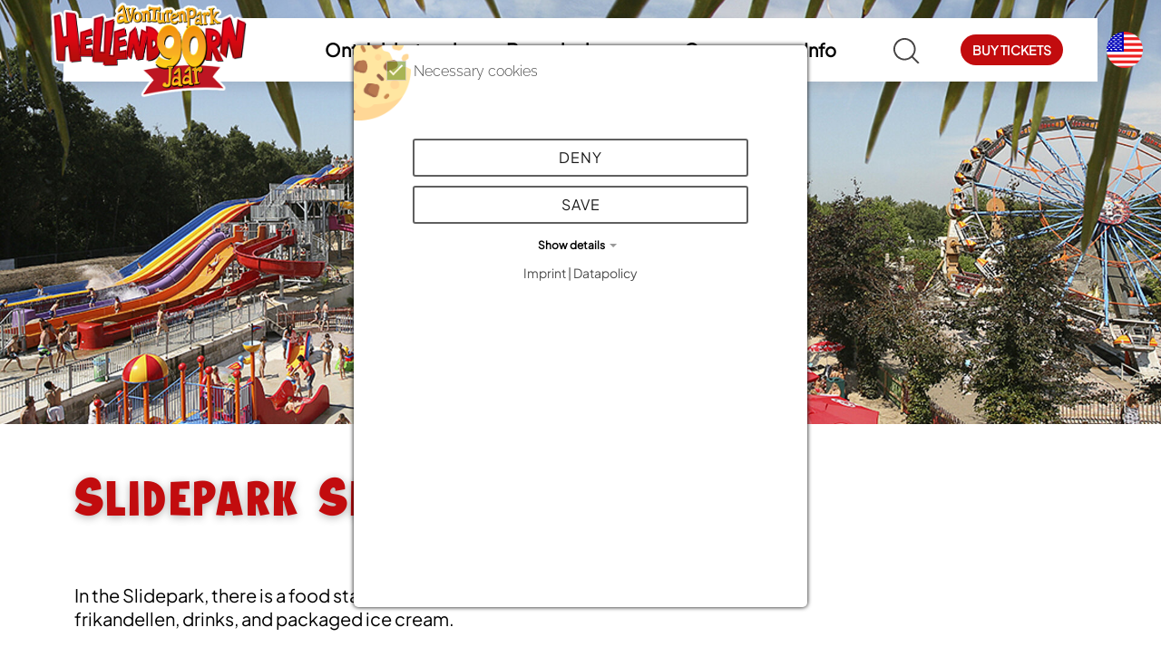

--- FILE ---
content_type: text/html; charset=utf-8
request_url: https://www.avonturenpark.nl/en/horeca-detail/bellas-mexican
body_size: 16350
content:
<!DOCTYPE html>
<html lang="en">
<head>

<meta charset="utf-8">
<!-- 
	» This digital solution is build by the team of PIT SOLUTIONS AG #########################################################

	This website is powered by TYPO3 - inspiring people to share!
	TYPO3 is a free open source Content Management Framework initially created by Kasper Skaarhoj and licensed under GNU/GPL.
	TYPO3 is copyright 1998-2026 of Kasper Skaarhoj. Extensions are copyright of their respective owners.
	Information and contribution at https://typo3.org/
-->


<link rel="icon" href="/_assets/ddd18a1f8c4eacfb9b82ae67312d0ee6/Images/Favicon/favicon-48-AH.ico" type="image/vnd.microsoft.icon">
<title>Avonturenpark Hellendoorn | Slidepark Snack</title>
<meta name="generator" content="TYPO3 CMS">
<meta name="description" content="In the Slidepark, there is a food stand where you can purchase fries, frikandellen, drinks, and packaged ice c...">
<meta name="viewport" content="width=device-width, initial-scale=1">
<meta name="robots" content="index, follows">
<meta name="author" content="WABSOLUTE GmbH">
<meta property="og:image" content="/fileadmin/user_upload/avonturenpark_hellendoorn/Aquaventura_2.jpg">
<meta property="og:image:width" content="400">
<meta property="og:image:height" content="400">
<meta property="og:image" content="https://www.avonturenpark.nl/fileadmin/_processed_/4/7/csm_babas-hamburgers_e7569c9447.jpg">
<meta property="og:image:url" content="https://www.avonturenpark.nl/fileadmin/_processed_/4/7/csm_babas-hamburgers_e7569c9447.jpg">
<meta property="og:image:width" content="1200">
<meta property="og:image:height" content="628">
<meta property="og:image:alt" content="[Translate to Deutsch:] ">
<meta property="og:description" content="In the Slidepark, there is a food stand where you can purchase fries, frikandellen, drinks, and packaged ice c...">
<meta property="og:title" content="Horeca Detail">
<meta name="twitter:description" content="In the Slidepark, there is a food stand where you can purchase fries, frikandellen, drinks, and packaged ice c...">
<meta name="twitter:card" content="summary">
<meta name="apple-mobile-web-app-capable" content="yes">
<meta name="apple-mobile-web-app-status-bar-style" content="black-translucent">
<meta name="google-site-verification" content="b283M_BvBQ6cz52awrxCwNo8bOuxzgnpQx-GGIoKu2w">


<link rel="stylesheet" href="/typo3temp/assets/css/9f7826043cb516307d6e8222c9a54a57.css?1719395330" media="all">
<link rel="stylesheet" href="/_assets/c1c40b6f68b993e52e19a04432156a8f/Css/faq_search.css?1718962088" media="all">
<link rel="stylesheet" href="/_assets/f52b94b47ec5535605bd538078186489/Contrib/node_modules/@fortawesome/fontawesome-free/css/all.css?1762925767" media="all">
<link rel="stylesheet" href="https://cdnjs.cloudflare.com/ajax/libs/fancybox/3.5.7/jquery.fancybox.min.css" media="all">
<link rel="stylesheet" href="/_assets/f52b94b47ec5535605bd538078186489/Contrib/node_modules/jquery-ui-1.13.1/jquery-ui.min.css?1762925767" media="all">
<link rel="stylesheet" href="/_assets/76ae655f153c8e4e6c89d20fc75d9e3f/Css/Indexed_search_autocomplete.css?1739647519" media="all">
<link rel="stylesheet" href="/_assets/ddd18a1f8c4eacfb9b82ae67312d0ee6/Css/park-custom.css?1762925767" media="all">
<link rel="stylesheet" href="/_assets/ddd18a1f8c4eacfb9b82ae67312d0ee6/Css/park-custom-compiled/park-custom.css?1768924656" media="all">
<link rel="stylesheet" href="https://unpkg.com/leaflet@1.7.1/dist/leaflet.css" media="all">
<link rel="stylesheet" href="/_assets/d97995689ec8202cbab41b05cad39112/Css/wabs_map.css?1718962088" media="all">
<link rel="stylesheet" href="/typo3temp/assets/css/847da8fca8060ca1a70f976aab1210b9.css?1719212775" media="all">
<link href="/_assets/e8c90b9983c1cf95dcc0174e76f0c198/Stylesheet/cookie_consent.css?1713862925" rel="stylesheet" >



<script src="/_assets/f52b94b47ec5535605bd538078186489/Contrib/node_modules/jquery/dist/jquery.min.js?1762925767"></script>
<script src="/_assets/f52b94b47ec5535605bd538078186489/Contrib/node_modules/bootstrap/dist/js/bootstrap.bundle.min.js?1762925767"></script>
<script src="/_assets/f52b94b47ec5535605bd538078186489/Contrib/node_modules/owl.carousel/dist/owl.carousel.min.js?1762925767"></script>
<script src="/_assets/f52b94b47ec5535605bd538078186489/Contrib/node_modules/wowjs/dist/wow.min.js?1762925767"></script>
<script src="/_assets/f52b94b47ec5535605bd538078186489/Contrib/node_modules/isotope-layout/dist/isotope.pkgd.min.js?1762925767"></script>
<script src="https://cdnjs.cloudflare.com/ajax/libs/fancybox/3.5.7/jquery.fancybox.min.js"></script>
<script src="/_assets/f52b94b47ec5535605bd538078186489/Contrib/node_modules/jquery-ui-1.13.1/jquery-ui.min.js?1762925767"></script>
<script src="https://client.convious-app.com/loader.js?k=hellendoorn"></script>

<script data-ignore="1">const cookieConsentConfiguration = JSON.parse('{"cookieName":"cookie_consent","expiryDays":365,"hideOnInit":false,"reloadOnReeditDeny":false,"pushConsentToTagManager":false,"lazyloading":false,"lazyloadingTimeout":120,"consentMode":[],"containerId":"cookie-consent"}');</script>

            <link rel="apple-touch-icon" sizes="57x57" href="/_assets/ddd18a1f8c4eacfb9b82ae67312d0ee6/Images/Favicon/apple-icon-57x57.png">
            <link rel="apple-touch-icon" sizes="60x60" href="/_assets/ddd18a1f8c4eacfb9b82ae67312d0ee6/Images/Favicon/apple-icon-60x60.png">
            <link rel="apple-touch-icon" sizes="72x72" href="/_assets/ddd18a1f8c4eacfb9b82ae67312d0ee6/Images/Favicon/apple-icon-72x72.png">
            <link rel="apple-touch-icon" sizes="76x76" href="/_assets/ddd18a1f8c4eacfb9b82ae67312d0ee6/Images/Favicon/apple-icon-76x76.png">
            <link rel="apple-touch-icon" sizes="114x114" href="/_assets/ddd18a1f8c4eacfb9b82ae67312d0ee6/Images/Favicon/apple-icon-114x114.png">
            <link rel="apple-touch-icon" sizes="120x120" href="/_assets/ddd18a1f8c4eacfb9b82ae67312d0ee6/Images/Favicon/apple-icon-120x120.png">
            <link rel="apple-touch-icon" sizes="144x144" href="/_assets/ddd18a1f8c4eacfb9b82ae67312d0ee6/Images/Favicon/apple-icon-144x144.png">
            <link rel="apple-touch-icon" sizes="152x152" href="/_assets/ddd18a1f8c4eacfb9b82ae67312d0ee6/Images/Favicon/apple-icon-152x152.png">
            <link rel="apple-touch-icon" sizes="180x180" href="/_assets/ddd18a1f8c4eacfb9b82ae67312d0ee6/Images/Favicon/apple-icon-180x180.png">
            <link rel="icon" type="image/png" sizes="192x192" href="/_assets/ddd18a1f8c4eacfb9b82ae67312d0ee6/Images/Favicon/android-icon-192x192.png">
            <link rel="icon" type="image/png" sizes="32x32" href="/_assets/ddd18a1f8c4eacfb9b82ae67312d0ee6/Images/Favicon/favicon-32x32.png">
            <link rel="icon" type="image/png" sizes="96x96" href="/_assets/ddd18a1f8c4eacfb9b82ae67312d0ee6/Images/Favicon/favicon-96x96.png">
            <link rel="icon" type="image/png" sizes="16x16" href="/_assets/ddd18a1f8c4eacfb9b82ae67312d0ee6/Images/Favicon/favicon-16x16.png">
            <link rel="manifest" href="/_assets/ddd18a1f8c4eacfb9b82ae67312d0ee6/Images/Favicon/manifest.json">
            <meta name="msapplication-TileColor" content="#ffffff">
            <meta name="msapplication-TileImage" content="/_assets/ddd18a1f8c4eacfb9b82ae67312d0ee6/Images/Favicon/ms-icon-144x144.png">
            <meta name="theme-color" content="#ffffff">
<link rel="canonical" href="https://www.avonturenpark.nl/en/horeca-detail/bellas-mexican"/>

<link rel="alternate" hreflang="nl-nl" href="https://www.avonturenpark.nl/horeca-detail/bellas-mexican"/>
<link rel="alternate" hreflang="de-de" href="https://www.avonturenpark.nl/de/horeca-detail/bellas-mexican"/>
<link rel="alternate" hreflang="en-us" href="https://www.avonturenpark.nl/en/horeca-detail/bellas-mexican"/>
<link rel="alternate" hreflang="x-default" href="https://www.avonturenpark.nl/horeca-detail/bellas-mexican"/>
</head>
<body id="avonturenpark-hellendoorn" class="page-uid-2787">

    
    <div class="skip-link-navigation">
        <a href="#content-main" class="skip-btn">Skip to Main Content</a>
        <a href="#header-type-6" class="skip-btn" >Skip to Header</a>
        <a href="#footer-type-1" class="skip-btn">Skip to Footer</a>
    </div>

    


    <div class="container-main alert-visible park-avonturenpark-hellendoorn" id="page-uid-2787">
        <!-- START: custom Css -->
        
        <!-- END: custom Css -->

        <!-- Header content section START -->
        
                
                        <header id="header-type-6" class="header-main">
                            <div class="container-fluid">

                                <!-- START: Language Menu -->
                                
                                        <!-- Language button current -->
<div id="language_menu" class="language-menu" aria-haspopup="dialog" aria-controls="languageLightbox" aria-expanded="false">
    <a class="flag fancybox" href="#languageLightbox">
        
                
        
                
        
                
                        <span class="fflag ff-md fflag-en ff-round">
                            <span class="nav-label">English</span>
                        </span>
                    
        
    </a>
</div>

<!-- Language modal -->
<div class="popupcont" style="display:none;" role="dialog" aria-modal="true" aria-labelledby="languageLightboxTitle" aria-hidden="true">
    <div class="lightbox-bg" id="languageLightbox">
        <div class="lightbox">
            <!-- Modal headline -->
            <h3 id="languageLightboxTitle">
                <a href="javascript:parent.jQuery.fancybox.close();">
                    Close X
                </a>
            </h3>
            <!-- Modal content -->
            <div class="row">
                
                    
                            <div class="col-4">
                                <a href="/horeca-detail/bellas-mexican" hreflang="nl-nl" title="Dutch" class="fflag ff-md fflag-nl ff-round ">
                                    <span class="nav-label">Dutch</span>
                                </a>
                            </div>
                        
                
                    
                            <div class="col-4">
                                <a href="/de/horeca-detail/bellas-mexican" hreflang="de-de" title="German" class="fflag ff-md fflag-de ff-round ">
                                    <span class="nav-label">German</span>
                                </a>
                            </div>
                        
                
                    
                            <div class="col-4">
                                <span title="English (currently selected)" class="fflag ff-md fflag-en ff-round  active">
                                    <span class="nav-label">English</span>
                                </span>
                            </div>
                        
                
            </div>

        </div>
    </div>
</div>
                                    
                                <!-- END: Language Menu -->

                                <!--<a href="#content-main" class="skip-btn">Skip to Main Content</a>-->
                                <!--<div class="alert-wrap">
                                    <div class="brand-alert"><a href="#"><img src="assets/img/drayton-manor-hotel-logo.png" alt="drayton-manor-hotel-logo" /></a></div>
                                    <div class="read-more"><a href="#">More Info</a></div>
                                </div>-->

                                <nav class="navbar navbar-expand-xl">
    <div class="container px-0 h-100">
        <div class="menu-btn navbar-toggler" data-bs-toggle="offcanvas" data-bs-target="#offcanvasNavbar"
            aria-controls="offcanvasNavbar">
            <span class="menu-bar">Menu Button</span>
        </div>
        <a href="https://www.avonturenpark.nl/en/" target="_self" class="navbar-brand p-0 m-0 h-100 col-xl-2 col-lg-3 col-md-4" title="Avonturenpark Hellendoorn"><div class="brand-nav h-100"><img src="/_assets/ddd18a1f8c4eacfb9b82ae67312d0ee6/Images/logo_color.png" alt="Avonturenpark Hellendoorn" class="h-100"></div></a>

        <!-- Main Navigation START -->
<div class="offcanvas offcanvas-start h-100 mobile-navbar" tabindex="-1" id="offcanvasNavbar" aria-label="Navigation menu">
    <div class="offcanvas-body h-100">
      <ul class="navbar-nav justify-content-center flex-grow-1">
        <div class="park-status-info my-3 d-xl-none d-xxl-block d-xxl-none">
          <!-- START: Openingtimes Widget -->
          
              
    

            <a id="c1687"></a>
            
            
            
                



            
            
                

    
        <header>
            

    
            
                

    
            <h2 class>
                Openingtimes Plugin (note: change this HTML CE to Plugin CE when the weather extension is ready)
            </h2>
        



            
        



            



            



        </header>
    



            
            

    
        

    
            
                    
                            <div class="btn-bx date rounded-pill status-icon">
                                <span class="icon closed" style="display: none"></span>
                                <span>
                                    Today closed
                                </span>
                            </div>
                        
                
        


    


            
                



            
            
                



            
            

        


            
          <!-- END: Openingtimes Widget -->
        </div>
        
          
              <li class="nav-item dropdown has-mega-menu lvl-1 h-100">
                <a class="nav-link dropdown-toggle h-100" href="/en/ontdek-hellendoorn" id="navbarDropdown-391" role="button" data-bs-toggle="dropdown" aria-expanded="false">
                  <div class="d-flex h-100">
                    <div class="nav-text align-self-center">Ontdek het park</div>
                  </div>
                </a>
                
                    <ul class="dropdown-menu mega-menu-custom" aria-labelledby="navbarDropdown-391">
                      
                          
                            <div class="sub-menu-list col">
                                
                                    <h3>🎢 Avonturenpark Hellendoorn</h3>
                                  
                              <ul>
                                
                                  <li class="dropdown-item lvl-2">
                                    <a href="/en/ontdek-hellendoorn">
                                      Ontdek het Avonturenpark
                                    </a>
                                  </li>
                                
                                  <li class="dropdown-item lvl-2">
                                    <a href="/en/ontdek-het-park/plattegrond">
                                      Plattegrond Avonturenpark
                                    </a>
                                  </li>
                                
                                  <li class="dropdown-item lvl-2">
                                    <a href="/en/ontdek-het-park/attracties">
                                      Attracties
                                    </a>
                                  </li>
                                
                                  <li class="dropdown-item lvl-2">
                                    <a href="/en/ontdek-het-park/horeca-shops">
                                      Horeca en shops
                                    </a>
                                  </li>
                                
                                  <li class="dropdown-item lvl-2">
                                    <a href="/en/ontdek-het-park/shows-entertainment">
                                      Shows en entertainment
                                    </a>
                                  </li>
                                
                                  <li class="dropdown-item lvl-2">
                                    <a href="/en/ontdek-het-park/evenementen">
                                      Evenementen
                                    </a>
                                  </li>
                                
                              </ul>
                            </div>
                          
                            <div class="sub-menu-list col">
                                
                                    <h3>🛝 Aquaventura Slidepark</h3>
                                  
                              <ul>
                                
                                  <li class="dropdown-item lvl-2">
                                    <a href="/en/aquaventura-slidepark">
                                      Ontdek Aquaventura Slidepark
                                    </a>
                                  </li>
                                
                                  <li class="dropdown-item lvl-2">
                                    <a href="/en/aquaventura-slidepark/plattegrond">
                                      Plattegrond Aquaventura
                                    </a>
                                  </li>
                                
                                  <li class="dropdown-item lvl-2">
                                    <a href="/en/aquaventura-slidepark/entreeprijs">
                                      Aquaventura Entree
                                    </a>
                                  </li>
                                
                                  <li class="dropdown-item lvl-2">
                                    <a href="/en/aquaventura-slidepark/waterglijbanen">
                                      Waterglijbanen
                                    </a>
                                  </li>
                                
                              </ul>
                            </div>
                          
                          <!-- Mega Menu: Additional HTML Content of dropdown layer START-->
                          
                          <!-- Mega Menu: Additional HTML Content of dropdown layer END-->
                        
  
  
                    </ul>
                  
  
              </li>
  
            
  
        
          
              <li class="nav-item dropdown has-mega-menu lvl-1 h-100">
                <a class="nav-link dropdown-toggle h-100" href="/en/bezoek-plannen" id="navbarDropdown-2604" role="button" data-bs-toggle="dropdown" aria-expanded="false">
                  <div class="d-flex h-100">
                    <div class="nav-text align-self-center">Bezoek plannen</div>
                  </div>
                </a>
                
                    <ul class="dropdown-menu mega-menu-custom" aria-labelledby="navbarDropdown-2604">
                      
                          
                            <div class="sub-menu-list col">
                                
                                    <h3>📅 Prijzen &amp; Openingstijden</h3>
                                  
                              <ul>
                                
                                  <li class="dropdown-item lvl-2">
                                    <a href="/en/bezoek-plannen/entreeprijzen">
                                      Entreeprijzen
                                    </a>
                                  </li>
                                
                                  <li class="dropdown-item lvl-2">
                                    <a href="/en/bezoek-plannen/abonnementen">
                                      Abonnementen
                                    </a>
                                  </li>
                                
                                  <li class="dropdown-item lvl-2">
                                    <a href="/en/bezoek-plannen/openingstijden">
                                      Openingstijden
                                    </a>
                                  </li>
                                
                                  <li class="dropdown-item lvl-2">
                                    <a href="/en/bezoek/prijzen-openingstijden/regenverzekering">
                                      Regenverzekering
                                    </a>
                                  </li>
                                
                              </ul>
                            </div>
                          
                            <div class="sub-menu-list col">
                                
                                    <h3>ⓘ Park informatie</h3>
                                  
                              <ul>
                                
                                  <li class="dropdown-item lvl-2">
                                    <a href="/en/bezoek-plannen">
                                      Bezoek plannen
                                    </a>
                                  </li>
                                
                                  <li class="dropdown-item lvl-2">
                                    <a href="/en/bezoek-plannen/adres-route">
                                      Adres &amp; Route
                                    </a>
                                  </li>
                                
                                  <li class="dropdown-item lvl-2">
                                    <a href="/en/bezoek-plannen/toegankelijkheid">
                                      Toegankelijkheid
                                    </a>
                                  </li>
                                
                              </ul>
                            </div>
                          
                          <!-- Mega Menu: Additional HTML Content of dropdown layer START-->
                          
                          <!-- Mega Menu: Additional HTML Content of dropdown layer END-->
                        
  
  
                    </ul>
                  
  
              </li>
  
            
  
        
          
              <li class="nav-item dropdown has-mega-menu lvl-1 h-100">
                <a class="nav-link dropdown-toggle h-100" href="/en/groepen/groepsuitje" id="navbarDropdown-390" role="button" data-bs-toggle="dropdown" aria-expanded="false">
                  <div class="d-flex h-100">
                    <div class="nav-text align-self-center">Groepen</div>
                  </div>
                </a>
                
                    <ul class="dropdown-menu mega-menu-custom" aria-labelledby="navbarDropdown-390">
                      
                          
                            <div class="sub-menu-list col">
                                
                                    <h3>🏫 Schoolreisje</h3>
                                  
                              <ul>
                                
                                  <li class="dropdown-item lvl-2">
                                    <a href="/en/groepen/schoolreisje">
                                      Schoolreisje
                                    </a>
                                  </li>
                                
                                  <li class="dropdown-item lvl-2">
                                    <a href="/en/groepen/praktische-informatie">
                                      Praktische informatie
                                    </a>
                                  </li>
                                
                              </ul>
                            </div>
                          
                            <div class="sub-menu-list col">
                                
                                    <h3>👨‍👦‍👦 Groepen</h3>
                                  
                              <ul>
                                
                                  <li class="dropdown-item lvl-2">
                                    <a href="/en/groepen/kinderfeestje">
                                      Kinderfeestje
                                    </a>
                                  </li>
                                
                                  <li class="dropdown-item lvl-2">
                                    <a href="/en/groepen/groepsuitje">
                                      Groepsuitje
                                    </a>
                                  </li>
                                
                              </ul>
                            </div>
                          
                            <div class="sub-menu-list col">
                                
                                    <h3>🧑‍💼 Zakelijk</h3>
                                  
                              <ul>
                                
                                  <li class="dropdown-item lvl-2">
                                    <a href="/en/groepen/zakelijk">
                                      Zakelijk
                                    </a>
                                  </li>
                                
                                  <li class="dropdown-item lvl-2">
                                    <a href="/en/groepen-main/evenementen">
                                      Evenementen
                                    </a>
                                  </li>
                                
                              </ul>
                            </div>
                          
                          <!-- Mega Menu: Additional HTML Content of dropdown layer START-->
                          
                          <!-- Mega Menu: Additional HTML Content of dropdown layer END-->
                        
  
  
                    </ul>
                  
  
              </li>
  
            
  
        
          
              <li class="nav-item dropdown has-mega-menu lvl-1 h-100">
                <a class="nav-link dropdown-toggle h-100" href="/en/info/klantenservice-contact" id="navbarDropdown-2555" role="button" data-bs-toggle="dropdown" aria-expanded="false">
                  <div class="d-flex h-100">
                    <div class="nav-text align-self-center">Info</div>
                  </div>
                </a>
                
                    <ul class="dropdown-menu mega-menu-custom" aria-labelledby="navbarDropdown-2555">
                      
                          
                            <div class="sub-menu-list col">
                                
                                    <h3>❓Vragen</h3>
                                  
                              <ul>
                                
                                  <li class="dropdown-item lvl-2">
                                    <a href="/en/info/klantenservice-contact">
                                      Klantenservice &amp; Contact
                                    </a>
                                  </li>
                                
                                  <li class="dropdown-item lvl-2">
                                    <a href="https://help.avonturenpark.nl/support/home" rel="noreferrer">
                                      Veelgestelde Vragen
                                    </a>
                                  </li>
                                
                              </ul>
                            </div>
                          
                            <div class="sub-menu-list col">
                                
                                    <h3>ℹ Overig</h3>
                                  
                              <ul>
                                
                                  <li class="dropdown-item lvl-2">
                                    <a href="https://www.werkenbijhellendoorn.nl/" rel="noreferrer">
                                      Vacatures
                                    </a>
                                  </li>
                                
                                  <li class="dropdown-item lvl-2">
                                    <a href="https://ilost.co/nl/org/avonturenpark-hellendoorn" rel="noreferrer">
                                      Gevonden Voorwerpen
                                    </a>
                                  </li>
                                
                                  <li class="dropdown-item lvl-2">
                                    <a href="/en/info/overnachten">
                                      Overnachten
                                    </a>
                                  </li>
                                
                              </ul>
                            </div>
                          
                          <!-- Mega Menu: Additional HTML Content of dropdown layer START-->
                          
                          <!-- Mega Menu: Additional HTML Content of dropdown layer END-->
                        
  
  
                    </ul>
                  
  
              </li>
  
            
  
        
  
        
	<div class="search-box order-md-first">
		<form action="/en/search-results/results" method="post" data-gtm-event="search">
			<!-- <input type="text" name="search[sword]" value="" class="indexed-search-autocomplete-sword" id="search" placeholder="Search For" /> -->			<input type="text"  name="tx_indexedsearch_pi2[search][sword]" value="" class="tx-indexedsearch-searchbox-sword indexed-search-autocomplete-sword" id="tx-indexedsearch-searchbox-sword" placeholder="Search For" aria-label="Search for" />
			<input type="submit" name="tx_indexedsearch_pi2[search][submitButton]" id="submit" value="Search"/>
			<div class="search-autocomplete-results no-results" data-mode="word" data-searchonclick="true" data-maxresults="10" data-minlength="2" data-searchurl="/en/horeca-detail/autocomplete?no_cache=1&amp;tx_indexedsearchautocomplete_search%5Baction%5D=search&amp;tx_indexedsearchautocomplete_search%5Bcontroller%5D=Search&amp;cHash=c94324174d8e50741bd555ed48b330e3"></div>
		</form>
	</div>


      </ul>
    </div>
  </div>
  <!-- Main Navigation END -->
  

        <!-- START: Custom CTA button (from backend CE Record, custom UID is defined in constants.ts file) -->
        
                
    

            <a id="c5346"></a>
            
                <a id="c43856"></a>
            
            
            
                



            
            
                



            
            

    
        
		
	<!-- CSS Style: Render custom style for hover -->



<div class="btn-booking h-100 col-xl-2 text-center button_layout_1">
	<a href="#convious" target="_self" id="booking-id" class="btn animate__animated " style>
		<div class="icon" style="height: 25px; width: 25px; background-color: ;  mask-image: url(/fileadmin/user_upload/looping_group/ticket-icon.svg); -webkit-mask-image: url(/fileadmin/user_upload/looping_group/ticket-icon.svg);">&nbsp;</div>
		<!-- &lt;div class=&quot;icon&quot; style=&quot;background-color: ; mask-image: url(/fileadmin//user_upload/looping_group/ticket-icon.svg); -webkit-mask-image: url(/fileadmin//user_upload/looping_group/ticket-icon.svg);&quot;&gt;&nbsp;&lt;/div&gt; -->
		<p class="txt" style="color: ;">Buy Tickets</p>
	</a>
</div>


    


            
                



            
            
                



            
            

        


            
        <!-- END: Custom CTA button (from backend CE Record, custom UID is defined in constants.ts file) -->
    </div>
</nav>

<div class="container px-0 d-flex flex-column">
    <!-- START: Alert info bar -->
    
    <!-- END: Alert info bar -->
    
    <div class="park-status-info">

        <!-- START: Weather Widget -->
        
        <!-- END: Weather Widget -->
    </div>
</div>

                            </div>
                        </header>
                    
            
        <!-- Header content section END -->

        <main role="main" class="content-main" id="content-main">
            <!-- Main content section START -->

            <!-- START: Alert info box -->
            
            <!-- END: Alert info box -->

            <!-- START: Alert info box -->
            
            <!-- END: Alert info box -->

            <!--TYPO3SEARCH_begin-->
            
    

            <div id="c46256" class="frame frame-default frame-type-list frame-layout-0">
                
                    <a id="c46258"></a>
                
                
                    



                
                
                    

    



                
                

    
        
	<div class="tx-wabs-attractions">
		
	
		



<!-- Hero Banner -->
<div class="hero-inner hero-main attraction-details owl-carousel">

    
        <div class="figure">
            
                    


        <!-- BEGIN internal images: jpg,png,jpeg,JPG,... -->
        <img src="/fileadmin/_processed_/4/5/csm_Aquaventura_2_c468df1683.jpg" alt="Slidepark Snack"   />
        <!-- END internal images -->
    


                
        </div>
    

    

    <!-- Button to next related attraction -->
    

</div>

<!-- 2 Column Content -->
<div class="container frame-space-after-medium attraction-details">
    <div class="aside">

        
            <div
                class="frame frame-default frame-type-text frame-layout-0 frame-space-before-small frame-space-after-small">
                <div class="attraction-status">
                    
                            <header>
                                <h1>Slidepark Snack</h1>
                            </header>
                        
                    
                            
                        
                </div>
                
                    <p><p>In the Slidepark, there is a food stand where you can purchase fries, frikandellen, drinks, and packaged ice cream.</p>
<p>Do you have allergies? Ask one of our staff members on-site for specific information about a dish.</p>
<p>The opening of a location depends on the number of visitors and varies daily.</p></p>
                
            </div>
        
    </div>

    <div class="slider-out frame-space-after-small">
        <div class="owl-carousel" id="accelerate-slider">

            

        </div>
    </div>

    <div class="row">
        
    </div>

</div>

<!--=== Articles - List2 Slider ===-->



	

	</div>

    


                
                    



                
                
                    



                
            </div>

        


            <!--TYPO3SEARCH_end-->

            <!--=== Social - Feeds ===-->
            <div class="social-feeds">
                <div class="container">

                    <!-- Socials section START -->
                    
                            <div class="social-links" id="bottom-section">
                                
                            </div>
                        
                    <!-- Socials section END -->

                </div>
            </div>
            <!-- Main content section END -->
        </main>

        <!-- Footer content section START -->
        
                <footer class="footer-main" id="footer-type-1">
                    <div class="skyline-footer">
                        <img alt="Skyline of Hellendoorn park" src="/_assets/ddd18a1f8c4eacfb9b82ae67312d0ee6/Images/skyline-hellendoorn.png" width="3168" height="381" />
                    </div>
                    
                    
                            <div class="pre-footer" id="sitemap-type-9">
                                <div class="container">
                                    <div class="row">
                                        


<div class="col-lg-3">
    <div class="logo text-center">
        <img src="/_assets/ddd18a1f8c4eacfb9b82ae67312d0ee6/Images/logo.png" alt="">
    </div>

    <!-- Footer content e.g. contact information START -->
    
            
    

            <div id="c43018" class="frame frame-default frame-type-html frame-layout-0">
                
                
                    



                
                
                

    <div class="footer-menu contact-footer-menu">
</div>


                
                    



                
                
                    



                
            </div>

        


        
    <!-- Socials section START -->
    
    <!-- Socials section END -->
    <!-- Footer content e.g. contact information END -->

</div>

<div class="col-lg-3">

    <!-- Footer content e.g. contact information START -->
    
            
    

            <div id="c263" class="frame frame-default frame-type-image frame-layout-0">
                
                
                    



                
                
                    

    



                
                

    <div class="ce-image ce-center ce-above">
        

    <div class="ce-gallery" data-ce-columns="3" data-ce-images="6">
        
            <div class="ce-outer">
                <div class="ce-inner">
        
        
            <div class="ce-row">
                
                    
                        <div class="ce-column">
                            

        
<figure class="image">
    
            <a href="https://www.facebook.com/Avonturenpark/" target="_blank" rel="noreferrer">
                
<img class="image-embed-item" alt="Facebook" src="/fileadmin/_processed_/d/a/csm_facebook_c2bb0915d9.png" width="60" height="60" loading="lazy">


            </a>
        
    
</figure>


    


                        </div>
                    
                
                    
                        <div class="ce-column">
                            

        
<figure class="image">
    
            <a href="https://www.instagram.com/avonturenpark/" target="_blank" rel="noreferrer">
                
<img class="image-embed-item" alt="instagram" src="/fileadmin/_processed_/0/0/csm_instagram_ef233de993.png" width="60" height="60" loading="lazy">


            </a>
        
    
</figure>


    


                        </div>
                    
                
                    
                        <div class="ce-column">
                            

        
<figure class="image">
    
            <a href="https://www.facebook.com/Avonturenpark/" target="_blank" rel="noreferrer">
                
<img class="image-embed-item" alt="Youtube" src="/fileadmin/_processed_/8/a/csm_youtube_6c1ff4903e.png" width="60" height="60" loading="lazy">


            </a>
        
    
</figure>


    


                        </div>
                    
                
            </div>
        
            <div class="ce-row">
                
                    
                        <div class="ce-column">
                            

        
<figure class="image">
    
            <a href="https://www.tiktok.com/@avonturenparkhellendoorn" target="_blank" rel="noreferrer">
                
<img class="image-embed-item" alt="Tiktok" src="/fileadmin/_processed_/2/f/csm_tiktok_b55ea33295.png" width="60" height="60" loading="lazy">


            </a>
        
    
</figure>


    


                        </div>
                    
                
                    
                        <div class="ce-column">
                            

        
<figure class="image">
    
            <a href="https://www.linkedin.com/company/5345036/admin/dashboard/" target="_blank" rel="noreferrer">
                
<img class="image-embed-item" alt="Linkedin" src="/fileadmin/_processed_/a/8/csm_linkedin_0ec7304d60.png" width="60" height="60" loading="lazy">


            </a>
        
    
</figure>


    


                        </div>
                    
                
                    
                        <div class="ce-column">
                            

        
<figure class="image">
    
            <a href="https://www.tripadvisor.nl/Attraction_Review-g227927-d3702452-Reviews-Avonturenpark_Hellendoorn-Hellendoorn_Overijssel_Province.html" target="_blank" rel="noreferrer">
                
<img class="image-embed-item" alt="Tripadvisor" src="/fileadmin/_processed_/e/4/csm_tripadvisor_a3c8362608.png" width="60" height="60" loading="lazy">


            </a>
        
    
</figure>


    


                        </div>
                    
                
            </div>
        
        
                </div>
            </div>
        
    </div>



    </div>


                
                    



                
                
                    



                
            </div>

        


        
    <!-- Footer content e.g. contact information END -->

</div>



    <div class="col-lg-3">
        
                <!-- Item has children -->
                <h2>Bezoek plannen</h2>
                <div class="footer-menu">
                    <ul>
                        
                            <li>
                                <a class="dropdown-item " href="/en/bezoek-plannen/openingstijden">
                                    Openingstijden
                                </a>
                            </li>
                        
                            <li>
                                <a class="dropdown-item " href="/en/bezoek-plannen/entreeprijzen">
                                    Entreeprijzen
                                </a>
                            </li>
                        
                            <li>
                                <a class="dropdown-item " href="/en/bezoek-plannen/adres-route">
                                    Adres &amp; Route
                                </a>
                            </li>
                        
                            <li>
                                <a class="dropdown-item " href="/en/bezoek-plannen/toegankelijkheid">
                                    Bezoekers met een beperking
                                </a>
                            </li>
                        
                    </ul>
                </div>
            
    </div>


    <div class="col-lg-3">
        
                <!-- Item has children -->
                <h2>Informatie</h2>
                <div class="footer-menu">
                    <ul>
                        
                            <li>
                                <a class="dropdown-item " href="/en/info/klantenservice-contact">
                                    Klantenservice &amp; Contact
                                </a>
                            </li>
                        
                            <li>
                                <a class="dropdown-item " target="_blank" href="https://www.werkenbijhellendoorn.nl/" rel="noreferrer">
                                    Vacatures
                                </a>
                            </li>
                        
                            <li>
                                <a class="dropdown-item " href="/en/informatie/pers">
                                    Pers
                                </a>
                            </li>
                        
                            <li>
                                <a class="dropdown-item " href="/en/parkregelement">
                                    Parkregelement
                                </a>
                            </li>
                        
                    </ul>
                </div>
            
    </div>





                                    </div>
                                </div>
                            </div>
                        
                    

<div class="copy-rights">
    <div class="container">
        <!-- Footer navigation START -->
        
                <div class="copyrights-menu">
                    <ul>
                        
                            <li>
                                <a class="nav-link " href="/en/algemene-voorwaarden">
                                    Algemene Voorwaarden
                                </a>
                            </li>
                        
                            <li>
                                <a class="nav-link " href="/en/disclaimer">
                                    Disclaimer
                                </a>
                            </li>
                        
                            <li>
                                <a class="nav-link " href="/en/privacyverklaring">
                                    Privacyverklaring
                                </a>
                            </li>
                        
                    </ul>
                </div>
            
        <!-- Footer navigation END -->

        <!-- Footer copyright START -->
        <p>©&nbsp;Copyright&nbsp;2026&nbsp;Avonturenpark Hellendoorn, all rights reserved.</p>
        <!-- Footer copyright END -->
    </div>
</div>
                </footer>
            
        <!-- Footer content section END -->

    </div>
<script src="https://www.google.com/recaptcha/api.js?hl="></script>

<script src="/_assets/f52b94b47ec5535605bd538078186489/Javascript/parallax.js?1762925767"></script>
<script src="/_assets/f52b94b47ec5535605bd538078186489/Javascript/kpiCounter.js?1762925767"></script>
<script src="/_assets/f52b94b47ec5535605bd538078186489/Javascript/park-scripts.js?1766043240"></script>
<script src="/_assets/f52b94b47ec5535605bd538078186489/Contrib/node_modules/jarallax/dist/jarallax.js?1762925767"></script>
<script src="/_assets/76ae655f153c8e4e6c89d20fc75d9e3f/JavaScript/Indexed_search_autocomplete.js?1739647519"></script>
<script src="/_assets/ddd18a1f8c4eacfb9b82ae67312d0ee6/Javascript/park-custom.js?1762925767"></script>
<script src="https://unpkg.com/leaflet@1.7.1/dist/leaflet.js"></script>
<script src="/_assets/d97995689ec8202cbab41b05cad39112/JavaScript/Dist/scripts.js?1718962088"></script>
<script src="/_assets/d97995689ec8202cbab41b05cad39112/JavaScript/Dist/Js.js?1762925767"></script>
<script src="/_assets/397a9a32541e8c51c7ceb94b60231f2c/JavaScript/wabs_popup.js?1718962088"></script>
<script src="/_assets/e8c90b9983c1cf95dcc0174e76f0c198/JavaScript/cookie_consent.js?1713862925"></script>
<script>
/*<![CDATA[*/
/*TS_inlineFooter*/
!function(a,t){"object"==typeof exports&&"object"==typeof module?module.exports=t():"function"==typeof define&&define.amd?define([],t):"object"==typeof exports?exports.AOS=t():a.AOS=t()}(self,(()=>(()=>{var a={821:(a,t,o)=>{"use strict";o.d(t,{Z:()=>i});var s=o(81),d=o.n(s),n=o(645),e=o.n(n)()(d());e.push([a.id,'body[data-aos-duration="50"] [data-aos],[data-aos][data-aos][data-aos-duration="50"]{transition-duration:50ms}body[data-aos-delay="50"] [data-aos],[data-aos][data-aos][data-aos-delay="50"]{transition-delay:0s}body[data-aos-delay="50"] [data-aos].aos-animate,[data-aos][data-aos][data-aos-delay="50"].aos-animate{transition-delay:50ms}body[data-aos-duration="100"] [data-aos],[data-aos][data-aos][data-aos-duration="100"]{transition-duration:100ms}body[data-aos-delay="100"] [data-aos],[data-aos][data-aos][data-aos-delay="100"]{transition-delay:0s}body[data-aos-delay="100"] [data-aos].aos-animate,[data-aos][data-aos][data-aos-delay="100"].aos-animate{transition-delay:100ms}body[data-aos-duration="150"] [data-aos],[data-aos][data-aos][data-aos-duration="150"]{transition-duration:150ms}body[data-aos-delay="150"] [data-aos],[data-aos][data-aos][data-aos-delay="150"]{transition-delay:0s}body[data-aos-delay="150"] [data-aos].aos-animate,[data-aos][data-aos][data-aos-delay="150"].aos-animate{transition-delay:150ms}body[data-aos-duration="200"] [data-aos],[data-aos][data-aos][data-aos-duration="200"]{transition-duration:200ms}body[data-aos-delay="200"] [data-aos],[data-aos][data-aos][data-aos-delay="200"]{transition-delay:0s}body[data-aos-delay="200"] [data-aos].aos-animate,[data-aos][data-aos][data-aos-delay="200"].aos-animate{transition-delay:200ms}body[data-aos-duration="250"] [data-aos],[data-aos][data-aos][data-aos-duration="250"]{transition-duration:250ms}body[data-aos-delay="250"] [data-aos],[data-aos][data-aos][data-aos-delay="250"]{transition-delay:0s}body[data-aos-delay="250"] [data-aos].aos-animate,[data-aos][data-aos][data-aos-delay="250"].aos-animate{transition-delay:250ms}body[data-aos-duration="300"] [data-aos],[data-aos][data-aos][data-aos-duration="300"]{transition-duration:300ms}body[data-aos-delay="300"] [data-aos],[data-aos][data-aos][data-aos-delay="300"]{transition-delay:0s}body[data-aos-delay="300"] [data-aos].aos-animate,[data-aos][data-aos][data-aos-delay="300"].aos-animate{transition-delay:300ms}body[data-aos-duration="350"] [data-aos],[data-aos][data-aos][data-aos-duration="350"]{transition-duration:350ms}body[data-aos-delay="350"] [data-aos],[data-aos][data-aos][data-aos-delay="350"]{transition-delay:0s}body[data-aos-delay="350"] [data-aos].aos-animate,[data-aos][data-aos][data-aos-delay="350"].aos-animate{transition-delay:350ms}body[data-aos-duration="400"] [data-aos],[data-aos][data-aos][data-aos-duration="400"]{transition-duration:400ms}body[data-aos-delay="400"] [data-aos],[data-aos][data-aos][data-aos-delay="400"]{transition-delay:0s}body[data-aos-delay="400"] [data-aos].aos-animate,[data-aos][data-aos][data-aos-delay="400"].aos-animate{transition-delay:400ms}body[data-aos-duration="450"] [data-aos],[data-aos][data-aos][data-aos-duration="450"]{transition-duration:450ms}body[data-aos-delay="450"] [data-aos],[data-aos][data-aos][data-aos-delay="450"]{transition-delay:0s}body[data-aos-delay="450"] [data-aos].aos-animate,[data-aos][data-aos][data-aos-delay="450"].aos-animate{transition-delay:450ms}body[data-aos-duration="500"] [data-aos],[data-aos][data-aos][data-aos-duration="500"]{transition-duration:500ms}body[data-aos-delay="500"] [data-aos],[data-aos][data-aos][data-aos-delay="500"]{transition-delay:0s}body[data-aos-delay="500"] [data-aos].aos-animate,[data-aos][data-aos][data-aos-delay="500"].aos-animate{transition-delay:500ms}body[data-aos-duration="550"] [data-aos],[data-aos][data-aos][data-aos-duration="550"]{transition-duration:550ms}body[data-aos-delay="550"] [data-aos],[data-aos][data-aos][data-aos-delay="550"]{transition-delay:0s}body[data-aos-delay="550"] [data-aos].aos-animate,[data-aos][data-aos][data-aos-delay="550"].aos-animate{transition-delay:550ms}body[data-aos-duration="600"] [data-aos],[data-aos][data-aos][data-aos-duration="600"]{transition-duration:600ms}body[data-aos-delay="600"] [data-aos],[data-aos][data-aos][data-aos-delay="600"]{transition-delay:0s}body[data-aos-delay="600"] [data-aos].aos-animate,[data-aos][data-aos][data-aos-delay="600"].aos-animate{transition-delay:600ms}body[data-aos-duration="650"] [data-aos],[data-aos][data-aos][data-aos-duration="650"]{transition-duration:650ms}body[data-aos-delay="650"] [data-aos],[data-aos][data-aos][data-aos-delay="650"]{transition-delay:0s}body[data-aos-delay="650"] [data-aos].aos-animate,[data-aos][data-aos][data-aos-delay="650"].aos-animate{transition-delay:650ms}body[data-aos-duration="700"] [data-aos],[data-aos][data-aos][data-aos-duration="700"]{transition-duration:700ms}body[data-aos-delay="700"] [data-aos],[data-aos][data-aos][data-aos-delay="700"]{transition-delay:0s}body[data-aos-delay="700"] [data-aos].aos-animate,[data-aos][data-aos][data-aos-delay="700"].aos-animate{transition-delay:700ms}body[data-aos-duration="750"] [data-aos],[data-aos][data-aos][data-aos-duration="750"]{transition-duration:750ms}body[data-aos-delay="750"] [data-aos],[data-aos][data-aos][data-aos-delay="750"]{transition-delay:0s}body[data-aos-delay="750"] [data-aos].aos-animate,[data-aos][data-aos][data-aos-delay="750"].aos-animate{transition-delay:750ms}body[data-aos-duration="800"] [data-aos],[data-aos][data-aos][data-aos-duration="800"]{transition-duration:800ms}body[data-aos-delay="800"] [data-aos],[data-aos][data-aos][data-aos-delay="800"]{transition-delay:0s}body[data-aos-delay="800"] [data-aos].aos-animate,[data-aos][data-aos][data-aos-delay="800"].aos-animate{transition-delay:800ms}body[data-aos-duration="850"] [data-aos],[data-aos][data-aos][data-aos-duration="850"]{transition-duration:850ms}body[data-aos-delay="850"] [data-aos],[data-aos][data-aos][data-aos-delay="850"]{transition-delay:0s}body[data-aos-delay="850"] [data-aos].aos-animate,[data-aos][data-aos][data-aos-delay="850"].aos-animate{transition-delay:850ms}body[data-aos-duration="900"] [data-aos],[data-aos][data-aos][data-aos-duration="900"]{transition-duration:900ms}body[data-aos-delay="900"] [data-aos],[data-aos][data-aos][data-aos-delay="900"]{transition-delay:0s}body[data-aos-delay="900"] [data-aos].aos-animate,[data-aos][data-aos][data-aos-delay="900"].aos-animate{transition-delay:900ms}body[data-aos-duration="950"] [data-aos],[data-aos][data-aos][data-aos-duration="950"]{transition-duration:950ms}body[data-aos-delay="950"] [data-aos],[data-aos][data-aos][data-aos-delay="950"]{transition-delay:0s}body[data-aos-delay="950"] [data-aos].aos-animate,[data-aos][data-aos][data-aos-delay="950"].aos-animate{transition-delay:950ms}body[data-aos-duration="1000"] [data-aos],[data-aos][data-aos][data-aos-duration="1000"]{transition-duration:1000ms}body[data-aos-delay="1000"] [data-aos],[data-aos][data-aos][data-aos-delay="1000"]{transition-delay:0s}body[data-aos-delay="1000"] [data-aos].aos-animate,[data-aos][data-aos][data-aos-delay="1000"].aos-animate{transition-delay:1000ms}body[data-aos-duration="1050"] [data-aos],[data-aos][data-aos][data-aos-duration="1050"]{transition-duration:1050ms}body[data-aos-delay="1050"] [data-aos],[data-aos][data-aos][data-aos-delay="1050"]{transition-delay:0s}body[data-aos-delay="1050"] [data-aos].aos-animate,[data-aos][data-aos][data-aos-delay="1050"].aos-animate{transition-delay:1050ms}body[data-aos-duration="1100"] [data-aos],[data-aos][data-aos][data-aos-duration="1100"]{transition-duration:1100ms}body[data-aos-delay="1100"] [data-aos],[data-aos][data-aos][data-aos-delay="1100"]{transition-delay:0s}body[data-aos-delay="1100"] [data-aos].aos-animate,[data-aos][data-aos][data-aos-delay="1100"].aos-animate{transition-delay:1100ms}body[data-aos-duration="1150"] [data-aos],[data-aos][data-aos][data-aos-duration="1150"]{transition-duration:1150ms}body[data-aos-delay="1150"] [data-aos],[data-aos][data-aos][data-aos-delay="1150"]{transition-delay:0s}body[data-aos-delay="1150"] [data-aos].aos-animate,[data-aos][data-aos][data-aos-delay="1150"].aos-animate{transition-delay:1150ms}body[data-aos-duration="1200"] [data-aos],[data-aos][data-aos][data-aos-duration="1200"]{transition-duration:1200ms}body[data-aos-delay="1200"] [data-aos],[data-aos][data-aos][data-aos-delay="1200"]{transition-delay:0s}body[data-aos-delay="1200"] [data-aos].aos-animate,[data-aos][data-aos][data-aos-delay="1200"].aos-animate{transition-delay:1200ms}body[data-aos-duration="1250"] [data-aos],[data-aos][data-aos][data-aos-duration="1250"]{transition-duration:1250ms}body[data-aos-delay="1250"] [data-aos],[data-aos][data-aos][data-aos-delay="1250"]{transition-delay:0s}body[data-aos-delay="1250"] [data-aos].aos-animate,[data-aos][data-aos][data-aos-delay="1250"].aos-animate{transition-delay:1250ms}body[data-aos-duration="1300"] [data-aos],[data-aos][data-aos][data-aos-duration="1300"]{transition-duration:1300ms}body[data-aos-delay="1300"] [data-aos],[data-aos][data-aos][data-aos-delay="1300"]{transition-delay:0s}body[data-aos-delay="1300"] [data-aos].aos-animate,[data-aos][data-aos][data-aos-delay="1300"].aos-animate{transition-delay:1300ms}body[data-aos-duration="1350"] [data-aos],[data-aos][data-aos][data-aos-duration="1350"]{transition-duration:1350ms}body[data-aos-delay="1350"] [data-aos],[data-aos][data-aos][data-aos-delay="1350"]{transition-delay:0s}body[data-aos-delay="1350"] [data-aos].aos-animate,[data-aos][data-aos][data-aos-delay="1350"].aos-animate{transition-delay:1350ms}body[data-aos-duration="1400"] [data-aos],[data-aos][data-aos][data-aos-duration="1400"]{transition-duration:1400ms}body[data-aos-delay="1400"] [data-aos],[data-aos][data-aos][data-aos-delay="1400"]{transition-delay:0s}body[data-aos-delay="1400"] [data-aos].aos-animate,[data-aos][data-aos][data-aos-delay="1400"].aos-animate{transition-delay:1400ms}body[data-aos-duration="1450"] [data-aos],[data-aos][data-aos][data-aos-duration="1450"]{transition-duration:1450ms}body[data-aos-delay="1450"] [data-aos],[data-aos][data-aos][data-aos-delay="1450"]{transition-delay:0s}body[data-aos-delay="1450"] [data-aos].aos-animate,[data-aos][data-aos][data-aos-delay="1450"].aos-animate{transition-delay:1450ms}body[data-aos-duration="1500"] [data-aos],[data-aos][data-aos][data-aos-duration="1500"]{transition-duration:1500ms}body[data-aos-delay="1500"] [data-aos],[data-aos][data-aos][data-aos-delay="1500"]{transition-delay:0s}body[data-aos-delay="1500"] [data-aos].aos-animate,[data-aos][data-aos][data-aos-delay="1500"].aos-animate{transition-delay:1500ms}body[data-aos-duration="1550"] [data-aos],[data-aos][data-aos][data-aos-duration="1550"]{transition-duration:1550ms}body[data-aos-delay="1550"] [data-aos],[data-aos][data-aos][data-aos-delay="1550"]{transition-delay:0s}body[data-aos-delay="1550"] [data-aos].aos-animate,[data-aos][data-aos][data-aos-delay="1550"].aos-animate{transition-delay:1550ms}body[data-aos-duration="1600"] [data-aos],[data-aos][data-aos][data-aos-duration="1600"]{transition-duration:1600ms}body[data-aos-delay="1600"] [data-aos],[data-aos][data-aos][data-aos-delay="1600"]{transition-delay:0s}body[data-aos-delay="1600"] [data-aos].aos-animate,[data-aos][data-aos][data-aos-delay="1600"].aos-animate{transition-delay:1600ms}body[data-aos-duration="1650"] [data-aos],[data-aos][data-aos][data-aos-duration="1650"]{transition-duration:1650ms}body[data-aos-delay="1650"] [data-aos],[data-aos][data-aos][data-aos-delay="1650"]{transition-delay:0s}body[data-aos-delay="1650"] [data-aos].aos-animate,[data-aos][data-aos][data-aos-delay="1650"].aos-animate{transition-delay:1650ms}body[data-aos-duration="1700"] [data-aos],[data-aos][data-aos][data-aos-duration="1700"]{transition-duration:1700ms}body[data-aos-delay="1700"] [data-aos],[data-aos][data-aos][data-aos-delay="1700"]{transition-delay:0s}body[data-aos-delay="1700"] [data-aos].aos-animate,[data-aos][data-aos][data-aos-delay="1700"].aos-animate{transition-delay:1700ms}body[data-aos-duration="1750"] [data-aos],[data-aos][data-aos][data-aos-duration="1750"]{transition-duration:1750ms}body[data-aos-delay="1750"] [data-aos],[data-aos][data-aos][data-aos-delay="1750"]{transition-delay:0s}body[data-aos-delay="1750"] [data-aos].aos-animate,[data-aos][data-aos][data-aos-delay="1750"].aos-animate{transition-delay:1750ms}body[data-aos-duration="1800"] [data-aos],[data-aos][data-aos][data-aos-duration="1800"]{transition-duration:1800ms}body[data-aos-delay="1800"] [data-aos],[data-aos][data-aos][data-aos-delay="1800"]{transition-delay:0s}body[data-aos-delay="1800"] [data-aos].aos-animate,[data-aos][data-aos][data-aos-delay="1800"].aos-animate{transition-delay:1800ms}body[data-aos-duration="1850"] [data-aos],[data-aos][data-aos][data-aos-duration="1850"]{transition-duration:1850ms}body[data-aos-delay="1850"] [data-aos],[data-aos][data-aos][data-aos-delay="1850"]{transition-delay:0s}body[data-aos-delay="1850"] [data-aos].aos-animate,[data-aos][data-aos][data-aos-delay="1850"].aos-animate{transition-delay:1850ms}body[data-aos-duration="1900"] [data-aos],[data-aos][data-aos][data-aos-duration="1900"]{transition-duration:1900ms}body[data-aos-delay="1900"] [data-aos],[data-aos][data-aos][data-aos-delay="1900"]{transition-delay:0s}body[data-aos-delay="1900"] [data-aos].aos-animate,[data-aos][data-aos][data-aos-delay="1900"].aos-animate{transition-delay:1900ms}body[data-aos-duration="1950"] [data-aos],[data-aos][data-aos][data-aos-duration="1950"]{transition-duration:1950ms}body[data-aos-delay="1950"] [data-aos],[data-aos][data-aos][data-aos-delay="1950"]{transition-delay:0s}body[data-aos-delay="1950"] [data-aos].aos-animate,[data-aos][data-aos][data-aos-delay="1950"].aos-animate{transition-delay:1950ms}body[data-aos-duration="2000"] [data-aos],[data-aos][data-aos][data-aos-duration="2000"]{transition-duration:2000ms}body[data-aos-delay="2000"] [data-aos],[data-aos][data-aos][data-aos-delay="2000"]{transition-delay:0s}body[data-aos-delay="2000"] [data-aos].aos-animate,[data-aos][data-aos][data-aos-delay="2000"].aos-animate{transition-delay:2000ms}body[data-aos-duration="2050"] [data-aos],[data-aos][data-aos][data-aos-duration="2050"]{transition-duration:2050ms}body[data-aos-delay="2050"] [data-aos],[data-aos][data-aos][data-aos-delay="2050"]{transition-delay:0s}body[data-aos-delay="2050"] [data-aos].aos-animate,[data-aos][data-aos][data-aos-delay="2050"].aos-animate{transition-delay:2050ms}body[data-aos-duration="2100"] [data-aos],[data-aos][data-aos][data-aos-duration="2100"]{transition-duration:2100ms}body[data-aos-delay="2100"] [data-aos],[data-aos][data-aos][data-aos-delay="2100"]{transition-delay:0s}body[data-aos-delay="2100"] [data-aos].aos-animate,[data-aos][data-aos][data-aos-delay="2100"].aos-animate{transition-delay:2100ms}body[data-aos-duration="2150"] [data-aos],[data-aos][data-aos][data-aos-duration="2150"]{transition-duration:2150ms}body[data-aos-delay="2150"] [data-aos],[data-aos][data-aos][data-aos-delay="2150"]{transition-delay:0s}body[data-aos-delay="2150"] [data-aos].aos-animate,[data-aos][data-aos][data-aos-delay="2150"].aos-animate{transition-delay:2150ms}body[data-aos-duration="2200"] [data-aos],[data-aos][data-aos][data-aos-duration="2200"]{transition-duration:2200ms}body[data-aos-delay="2200"] [data-aos],[data-aos][data-aos][data-aos-delay="2200"]{transition-delay:0s}body[data-aos-delay="2200"] [data-aos].aos-animate,[data-aos][data-aos][data-aos-delay="2200"].aos-animate{transition-delay:2200ms}body[data-aos-duration="2250"] [data-aos],[data-aos][data-aos][data-aos-duration="2250"]{transition-duration:2250ms}body[data-aos-delay="2250"] [data-aos],[data-aos][data-aos][data-aos-delay="2250"]{transition-delay:0s}body[data-aos-delay="2250"] [data-aos].aos-animate,[data-aos][data-aos][data-aos-delay="2250"].aos-animate{transition-delay:2250ms}body[data-aos-duration="2300"] [data-aos],[data-aos][data-aos][data-aos-duration="2300"]{transition-duration:2300ms}body[data-aos-delay="2300"] [data-aos],[data-aos][data-aos][data-aos-delay="2300"]{transition-delay:0s}body[data-aos-delay="2300"] [data-aos].aos-animate,[data-aos][data-aos][data-aos-delay="2300"].aos-animate{transition-delay:2300ms}body[data-aos-duration="2350"] [data-aos],[data-aos][data-aos][data-aos-duration="2350"]{transition-duration:2350ms}body[data-aos-delay="2350"] [data-aos],[data-aos][data-aos][data-aos-delay="2350"]{transition-delay:0s}body[data-aos-delay="2350"] [data-aos].aos-animate,[data-aos][data-aos][data-aos-delay="2350"].aos-animate{transition-delay:2350ms}body[data-aos-duration="2400"] [data-aos],[data-aos][data-aos][data-aos-duration="2400"]{transition-duration:2400ms}body[data-aos-delay="2400"] [data-aos],[data-aos][data-aos][data-aos-delay="2400"]{transition-delay:0s}body[data-aos-delay="2400"] [data-aos].aos-animate,[data-aos][data-aos][data-aos-delay="2400"].aos-animate{transition-delay:2400ms}body[data-aos-duration="2450"] [data-aos],[data-aos][data-aos][data-aos-duration="2450"]{transition-duration:2450ms}body[data-aos-delay="2450"] [data-aos],[data-aos][data-aos][data-aos-delay="2450"]{transition-delay:0s}body[data-aos-delay="2450"] [data-aos].aos-animate,[data-aos][data-aos][data-aos-delay="2450"].aos-animate{transition-delay:2450ms}body[data-aos-duration="2500"] [data-aos],[data-aos][data-aos][data-aos-duration="2500"]{transition-duration:2500ms}body[data-aos-delay="2500"] [data-aos],[data-aos][data-aos][data-aos-delay="2500"]{transition-delay:0s}body[data-aos-delay="2500"] [data-aos].aos-animate,[data-aos][data-aos][data-aos-delay="2500"].aos-animate{transition-delay:2500ms}body[data-aos-duration="2550"] [data-aos],[data-aos][data-aos][data-aos-duration="2550"]{transition-duration:2550ms}body[data-aos-delay="2550"] [data-aos],[data-aos][data-aos][data-aos-delay="2550"]{transition-delay:0s}body[data-aos-delay="2550"] [data-aos].aos-animate,[data-aos][data-aos][data-aos-delay="2550"].aos-animate{transition-delay:2550ms}body[data-aos-duration="2600"] [data-aos],[data-aos][data-aos][data-aos-duration="2600"]{transition-duration:2600ms}body[data-aos-delay="2600"] [data-aos],[data-aos][data-aos][data-aos-delay="2600"]{transition-delay:0s}body[data-aos-delay="2600"] [data-aos].aos-animate,[data-aos][data-aos][data-aos-delay="2600"].aos-animate{transition-delay:2600ms}body[data-aos-duration="2650"] [data-aos],[data-aos][data-aos][data-aos-duration="2650"]{transition-duration:2650ms}body[data-aos-delay="2650"] [data-aos],[data-aos][data-aos][data-aos-delay="2650"]{transition-delay:0s}body[data-aos-delay="2650"] [data-aos].aos-animate,[data-aos][data-aos][data-aos-delay="2650"].aos-animate{transition-delay:2650ms}body[data-aos-duration="2700"] [data-aos],[data-aos][data-aos][data-aos-duration="2700"]{transition-duration:2700ms}body[data-aos-delay="2700"] [data-aos],[data-aos][data-aos][data-aos-delay="2700"]{transition-delay:0s}body[data-aos-delay="2700"] [data-aos].aos-animate,[data-aos][data-aos][data-aos-delay="2700"].aos-animate{transition-delay:2700ms}body[data-aos-duration="2750"] [data-aos],[data-aos][data-aos][data-aos-duration="2750"]{transition-duration:2750ms}body[data-aos-delay="2750"] [data-aos],[data-aos][data-aos][data-aos-delay="2750"]{transition-delay:0s}body[data-aos-delay="2750"] [data-aos].aos-animate,[data-aos][data-aos][data-aos-delay="2750"].aos-animate{transition-delay:2750ms}body[data-aos-duration="2800"] [data-aos],[data-aos][data-aos][data-aos-duration="2800"]{transition-duration:2800ms}body[data-aos-delay="2800"] [data-aos],[data-aos][data-aos][data-aos-delay="2800"]{transition-delay:0s}body[data-aos-delay="2800"] [data-aos].aos-animate,[data-aos][data-aos][data-aos-delay="2800"].aos-animate{transition-delay:2800ms}body[data-aos-duration="2850"] [data-aos],[data-aos][data-aos][data-aos-duration="2850"]{transition-duration:2850ms}body[data-aos-delay="2850"] [data-aos],[data-aos][data-aos][data-aos-delay="2850"]{transition-delay:0s}body[data-aos-delay="2850"] [data-aos].aos-animate,[data-aos][data-aos][data-aos-delay="2850"].aos-animate{transition-delay:2850ms}body[data-aos-duration="2900"] [data-aos],[data-aos][data-aos][data-aos-duration="2900"]{transition-duration:2900ms}body[data-aos-delay="2900"] [data-aos],[data-aos][data-aos][data-aos-delay="2900"]{transition-delay:0s}body[data-aos-delay="2900"] [data-aos].aos-animate,[data-aos][data-aos][data-aos-delay="2900"].aos-animate{transition-delay:2900ms}body[data-aos-duration="2950"] [data-aos],[data-aos][data-aos][data-aos-duration="2950"]{transition-duration:2950ms}body[data-aos-delay="2950"] [data-aos],[data-aos][data-aos][data-aos-delay="2950"]{transition-delay:0s}body[data-aos-delay="2950"] [data-aos].aos-animate,[data-aos][data-aos][data-aos-delay="2950"].aos-animate{transition-delay:2950ms}body[data-aos-duration="3000"] [data-aos],[data-aos][data-aos][data-aos-duration="3000"]{transition-duration:3000ms}body[data-aos-delay="3000"] [data-aos],[data-aos][data-aos][data-aos-delay="3000"]{transition-delay:0s}body[data-aos-delay="3000"] [data-aos].aos-animate,[data-aos][data-aos][data-aos-delay="3000"].aos-animate{transition-delay:3000ms}[data-aos]{pointer-events:none}[data-aos].aos-animate{pointer-events:auto}body[data-aos-easing=linear] [data-aos],[data-aos][data-aos][data-aos-easing=linear]{transition-timing-function:cubic-bezier(0.25, 0.25, 0.75, 0.75)}body[data-aos-easing=ease] [data-aos],[data-aos][data-aos][data-aos-easing=ease]{transition-timing-function:cubic-bezier(0.25, 0.1, 0.25, 1)}body[data-aos-easing=ease-in] [data-aos],[data-aos][data-aos][data-aos-easing=ease-in]{transition-timing-function:cubic-bezier(0.42, 0, 1, 1)}body[data-aos-easing=ease-out] [data-aos],[data-aos][data-aos][data-aos-easing=ease-out]{transition-timing-function:cubic-bezier(0, 0, 0.58, 1)}body[data-aos-easing=ease-in-out] [data-aos],[data-aos][data-aos][data-aos-easing=ease-in-out]{transition-timing-function:cubic-bezier(0.42, 0, 0.58, 1)}body[data-aos-easing=ease-in-back] [data-aos],[data-aos][data-aos][data-aos-easing=ease-in-back]{transition-timing-function:cubic-bezier(0.6, -0.28, 0.735, 0.045)}body[data-aos-easing=ease-out-back] [data-aos],[data-aos][data-aos][data-aos-easing=ease-out-back]{transition-timing-function:cubic-bezier(0.175, 0.885, 0.32, 1.275)}body[data-aos-easing=ease-in-out-back] [data-aos],[data-aos][data-aos][data-aos-easing=ease-in-out-back]{transition-timing-function:cubic-bezier(0.68, -0.55, 0.265, 1.55)}body[data-aos-easing=ease-in-sine] [data-aos],[data-aos][data-aos][data-aos-easing=ease-in-sine]{transition-timing-function:cubic-bezier(0.47, 0, 0.745, 0.715)}body[data-aos-easing=ease-out-sine] [data-aos],[data-aos][data-aos][data-aos-easing=ease-out-sine]{transition-timing-function:cubic-bezier(0.39, 0.575, 0.565, 1)}body[data-aos-easing=ease-in-out-sine] [data-aos],[data-aos][data-aos][data-aos-easing=ease-in-out-sine]{transition-timing-function:cubic-bezier(0.445, 0.05, 0.55, 0.95)}body[data-aos-easing=ease-in-quad] [data-aos],[data-aos][data-aos][data-aos-easing=ease-in-quad]{transition-timing-function:cubic-bezier(0.55, 0.085, 0.68, 0.53)}body[data-aos-easing=ease-out-quad] [data-aos],[data-aos][data-aos][data-aos-easing=ease-out-quad]{transition-timing-function:cubic-bezier(0.25, 0.46, 0.45, 0.94)}body[data-aos-easing=ease-in-out-quad] [data-aos],[data-aos][data-aos][data-aos-easing=ease-in-out-quad]{transition-timing-function:cubic-bezier(0.455, 0.03, 0.515, 0.955)}body[data-aos-easing=ease-in-cubic] [data-aos],[data-aos][data-aos][data-aos-easing=ease-in-cubic]{transition-timing-function:cubic-bezier(0.55, 0.085, 0.68, 0.53)}body[data-aos-easing=ease-out-cubic] [data-aos],[data-aos][data-aos][data-aos-easing=ease-out-cubic]{transition-timing-function:cubic-bezier(0.25, 0.46, 0.45, 0.94)}body[data-aos-easing=ease-in-out-cubic] [data-aos],[data-aos][data-aos][data-aos-easing=ease-in-out-cubic]{transition-timing-function:cubic-bezier(0.455, 0.03, 0.515, 0.955)}body[data-aos-easing=ease-in-quart] [data-aos],[data-aos][data-aos][data-aos-easing=ease-in-quart]{transition-timing-function:cubic-bezier(0.55, 0.085, 0.68, 0.53)}body[data-aos-easing=ease-out-quart] [data-aos],[data-aos][data-aos][data-aos-easing=ease-out-quart]{transition-timing-function:cubic-bezier(0.25, 0.46, 0.45, 0.94)}body[data-aos-easing=ease-in-out-quart] [data-aos],[data-aos][data-aos][data-aos-easing=ease-in-out-quart]{transition-timing-function:cubic-bezier(0.455, 0.03, 0.515, 0.955)}@media screen{html:not(.no-js) [data-aos^=fade][data-aos^=fade]{opacity:0;transition-property:opacity,transform}html:not(.no-js) [data-aos^=fade][data-aos^=fade].aos-animate{opacity:1;transform:none}html:not(.no-js) [data-aos=fade-up]{transform:translate3d(0, 100px, 0)}html:not(.no-js) [data-aos=fade-down]{transform:translate3d(0, -100px, 0)}html:not(.no-js) [data-aos=fade-right]{transform:translate3d(-100px, 0, 0)}html:not(.no-js) [data-aos=fade-left]{transform:translate3d(100px, 0, 0)}html:not(.no-js) [data-aos=fade-up-right]{transform:translate3d(-100px, 100px, 0)}html:not(.no-js) [data-aos=fade-up-left]{transform:translate3d(100px, 100px, 0)}html:not(.no-js) [data-aos=fade-down-right]{transform:translate3d(-100px, -100px, 0)}html:not(.no-js) [data-aos=fade-down-left]{transform:translate3d(100px, -100px, 0)}html:not(.no-js) [data-aos^=zoom][data-aos^=zoom]{opacity:0;transition-property:opacity,transform}html:not(.no-js) [data-aos^=zoom][data-aos^=zoom].aos-animate{opacity:1;transform:translate3d(0, 0, 0) scale(1)}html:not(.no-js) [data-aos=zoom-in]{transform:scale(0.6)}html:not(.no-js) [data-aos=zoom-in-up]{transform:translate3d(0, 100px, 0) scale(0.6)}html:not(.no-js) [data-aos=zoom-in-down]{transform:translate3d(0, -100px, 0) scale(0.6)}html:not(.no-js) [data-aos=zoom-in-right]{transform:translate3d(-100px, 0, 0) scale(0.6)}html:not(.no-js) [data-aos=zoom-in-left]{transform:translate3d(100px, 0, 0) scale(0.6)}html:not(.no-js) [data-aos=zoom-out]{transform:scale(1.2)}html:not(.no-js) [data-aos=zoom-out-up]{transform:translate3d(0, 100px, 0) scale(1.2)}html:not(.no-js) [data-aos=zoom-out-down]{transform:translate3d(0, -100px, 0) scale(1.2)}html:not(.no-js) [data-aos=zoom-out-right]{transform:translate3d(-100px, 0, 0) scale(1.2)}html:not(.no-js) [data-aos=zoom-out-left]{transform:translate3d(100px, 0, 0) scale(1.2)}html:not(.no-js) [data-aos^=slide][data-aos^=slide]{transition-property:transform;visibility:hidden}html:not(.no-js) [data-aos^=slide][data-aos^=slide].aos-animate{visibility:visible;transform:translate3d(0, 0, 0)}html:not(.no-js) [data-aos=slide-up]{transform:translate3d(0, 100%, 0)}html:not(.no-js) [data-aos=slide-down]{transform:translate3d(0, -100%, 0)}html:not(.no-js) [data-aos=slide-right]{transform:translate3d(-100%, 0, 0)}html:not(.no-js) [data-aos=slide-left]{transform:translate3d(100%, 0, 0)}html:not(.no-js) [data-aos^=flip][data-aos^=flip]{backface-visibility:hidden;transition-property:transform}html:not(.no-js) [data-aos=flip-left]{transform:perspective(2500px) rotateY(-100deg)}html:not(.no-js) [data-aos=flip-left].aos-animate{transform:perspective(2500px) rotateY(0)}html:not(.no-js) [data-aos=flip-right]{transform:perspective(2500px) rotateY(100deg)}html:not(.no-js) [data-aos=flip-right].aos-animate{transform:perspective(2500px) rotateY(0)}html:not(.no-js) [data-aos=flip-up]{transform:perspective(2500px) rotateX(-100deg)}html:not(.no-js) [data-aos=flip-up].aos-animate{transform:perspective(2500px) rotateX(0)}html:not(.no-js) [data-aos=flip-down]{transform:perspective(2500px) rotateX(100deg)}html:not(.no-js) [data-aos=flip-down].aos-animate{transform:perspective(2500px) rotateX(0)}}',""]);const i=e},645:a=>{"use strict";a.exports=function(a){var t=[];return t.toString=function(){return this.map((function(t){var o="",s=void 0!==t[5];return t[4]&&(o+="@supports (".concat(t[4],") {")),t[2]&&(o+="@media ".concat(t[2]," {")),s&&(o+="@layer".concat(t[5].length>0?" ".concat(t[5]):""," {")),o+=a(t),s&&(o+="}"),t[2]&&(o+="}"),t[4]&&(o+="}"),o})).join("")},t.i=function(a,o,s,d,n){"string"==typeof a&&(a=[[null,a,void 0]]);var e={};if(s)for(var i=0;i<this.length;i++){var r=this[i][0];null!=r&&(e[r]=!0)}for(var l=0;l<a.length;l++){var y=[].concat(a[l]);s&&e[y[0]]||(void 0!==n&&(void 0===y[5]||(y[1]="@layer".concat(y[5].length>0?" ".concat(y[5]):""," {").concat(y[1],"}")),y[5]=n),o&&(y[2]?(y[1]="@media ".concat(y[2]," {").concat(y[1],"}"),y[2]=o):y[2]=o),d&&(y[4]?(y[1]="@supports (".concat(y[4],") {").concat(y[1],"}"),y[4]=d):y[4]="".concat(d)),t.push(y))}},t}},81:a=>{"use strict";a.exports=function(a){return a[1]}},296:(a,t,o)=>{var s=/^\s+|\s+$/g,d=/^[-+]0x[0-9a-f]+$/i,n=/^0b[01]+$/i,e=/^0o[0-7]+$/i,i=parseInt,r="object"==typeof o.g&&o.g&&o.g.Object===Object&&o.g,l="object"==typeof self&&self&&self.Object===Object&&self,y=r||l||Function("return this")(),u=Object.prototype.toString,m=Math.max,c=Math.min,b=function(){return y.Date.now()};function f(a){var t=typeof a;return!!a&&("object"==t||"function"==t)}function p(a){if("number"==typeof a)return a;if(function(a){return"symbol"==typeof a||function(a){return!!a&&"object"==typeof a}(a)&&"[object Symbol]"==u.call(a)}(a))return NaN;if(f(a)){var t="function"==typeof a.valueOf?a.valueOf():a;a=f(t)?t+"":t}if("string"!=typeof a)return 0===a?a:+a;a=a.replace(s,"");var o=n.test(a);return o||e.test(a)?i(a.slice(2),o?2:8):d.test(a)?NaN:+a}a.exports=function(a,t,o){var s,d,n,e,i,r,l=0,y=!1,u=!1,v=!0;if("function"!=typeof a)throw new TypeError("Expected a function");function g(t){var o=s,n=d;return s=d=void 0,l=t,e=a.apply(n,o)}function h(a){var o=a-r;return void 0===r||o>=t||o<0||u&&a-l>=n}function w(){var a=b();if(h(a))return x(a);i=setTimeout(w,function(a){var o=t-(a-r);return u?c(o,n-(a-l)):o}(a))}function x(a){return i=void 0,v&&s?g(a):(s=d=void 0,e)}function j(){var a=b(),o=h(a);if(s=arguments,d=this,r=a,o){if(void 0===i)return function(a){return l=a,i=setTimeout(w,t),y?g(a):e}(r);if(u)return i=setTimeout(w,t),g(r)}return void 0===i&&(i=setTimeout(w,t)),e}return t=p(t)||0,f(o)&&(y=!!o.leading,n=(u="maxWait"in o)?m(p(o.maxWait)||0,t):n,v="trailing"in o?!!o.trailing:v),j.cancel=function(){void 0!==i&&clearTimeout(i),l=0,s=r=d=i=void 0},j.flush=function(){return void 0===i?e:x(b())},j}},96:(a,t,o)=>{var s="Expected a function",d=NaN,n="[object Symbol]",e=/^\s+|\s+$/g,i=/^[-+]0x[0-9a-f]+$/i,r=/^0b[01]+$/i,l=/^0o[0-7]+$/i,y=parseInt,u="object"==typeof o.g&&o.g&&o.g.Object===Object&&o.g,m="object"==typeof self&&self&&self.Object===Object&&self,c=u||m||Function("return this")(),b=Object.prototype.toString,f=Math.max,p=Math.min,v=function(){return c.Date.now()};function g(a){var t=typeof a;return!!a&&("object"==t||"function"==t)}function h(a){if("number"==typeof a)return a;if(function(a){return"symbol"==typeof a||function(a){return!!a&&"object"==typeof a}(a)&&b.call(a)==n}(a))return d;if(g(a)){var t="function"==typeof a.valueOf?a.valueOf():a;a=g(t)?t+"":t}if("string"!=typeof a)return 0===a?a:+a;a=a.replace(e,"");var o=r.test(a);return o||l.test(a)?y(a.slice(2),o?2:8):i.test(a)?d:+a}a.exports=function(a,t,o){var d=!0,n=!0;if("function"!=typeof a)throw new TypeError(s);return g(o)&&(d="leading"in o?!!o.leading:d,n="trailing"in o?!!o.trailing:n),function(a,t,o){var d,n,e,i,r,l,y=0,u=!1,m=!1,c=!0;if("function"!=typeof a)throw new TypeError(s);function b(t){var o=d,s=n;return d=n=void 0,y=t,i=a.apply(s,o)}function w(a){var o=a-l;return void 0===l||o>=t||o<0||m&&a-y>=e}function x(){var a=v();if(w(a))return j(a);r=setTimeout(x,function(a){var o=t-(a-l);return m?p(o,e-(a-y)):o}(a))}function j(a){return r=void 0,c&&d?b(a):(d=n=void 0,i)}function k(){var a=v(),o=w(a);if(d=arguments,n=this,l=a,o){if(void 0===r)return function(a){return y=a,r=setTimeout(x,t),u?b(a):i}(l);if(m)return r=setTimeout(x,t),b(l)}return void 0===r&&(r=setTimeout(x,t)),i}return t=h(t)||0,g(o)&&(u=!!o.leading,e=(m="maxWait"in o)?f(h(o.maxWait)||0,t):e,c="trailing"in o?!!o.trailing:c),k.cancel=function(){void 0!==r&&clearTimeout(r),y=0,d=l=n=r=void 0},k.flush=function(){return void 0===r?i:j(v())},k}(a,t,{leading:d,maxWait:t,trailing:n})}},379:a=>{"use strict";var t=[];function o(a){for(var o=-1,s=0;s<t.length;s++)if(t[s].identifier===a){o=s;break}return o}function s(a,s){for(var n={},e=[],i=0;i<a.length;i++){var r=a[i],l=s.base?r[0]+s.base:r[0],y=n[l]||0,u="".concat(l," ").concat(y);n[l]=y+1;var m=o(u),c={css:r[1],media:r[2],sourceMap:r[3],supports:r[4],layer:r[5]};if(-1!==m)t[m].references++,t[m].updater(c);else{var b=d(c,s);s.byIndex=i,t.splice(i,0,{identifier:u,updater:b,references:1})}e.push(u)}return e}function d(a,t){var o=t.domAPI(t);return o.update(a),function(t){if(t){if(t.css===a.css&&t.media===a.media&&t.sourceMap===a.sourceMap&&t.supports===a.supports&&t.layer===a.layer)return;o.update(a=t)}else o.remove()}}a.exports=function(a,d){var n=s(a=a||[],d=d||{});return function(a){a=a||[];for(var e=0;e<n.length;e++){var i=o(n[e]);t[i].references--}for(var r=s(a,d),l=0;l<n.length;l++){var y=o(n[l]);0===t[y].references&&(t[y].updater(),t.splice(y,1))}n=r}}},569:a=>{"use strict";var t={};a.exports=function(a,o){var s=function(a){if(void 0===t[a]){var o=document.querySelector(a);if(window.HTMLIFrameElement&&o instanceof window.HTMLIFrameElement)try{o=o.contentDocument.head}catch(a){o=null}t[a]=o}return t[a]}(a);if(!s)throw new Error("Couldn't find a style target. This probably means that the value for the 'insert' parameter is invalid.");s.appendChild(o)}},216:a=>{"use strict";a.exports=function(a){var t=document.createElement("style");return a.setAttributes(t,a.attributes),a.insert(t,a.options),t}},565:(a,t,o)=>{"use strict";a.exports=function(a){var t=o.nc;t&&a.setAttribute("nonce",t)}},795:a=>{"use strict";a.exports=function(a){if("undefined"==typeof document)return{update:function(){},remove:function(){}};var t=a.insertStyleElement(a);return{update:function(o){!function(a,t,o){var s="";o.supports&&(s+="@supports (".concat(o.supports,") {")),o.media&&(s+="@media ".concat(o.media," {"));var d=void 0!==o.layer;d&&(s+="@layer".concat(o.layer.length>0?" ".concat(o.layer):""," {")),s+=o.css,d&&(s+="}"),o.media&&(s+="}"),o.supports&&(s+="}");var n=o.sourceMap;n&&"undefined"!=typeof btoa&&(s+="\n/*# sourceMappingURL=data:application/json;base64,".concat(btoa(unescape(encodeURIComponent(JSON.stringify(n))))," */")),t.styleTagTransform(s,a,t.options)}(t,a,o)},remove:function(){!function(a){if(null===a.parentNode)return!1;a.parentNode.removeChild(a)}(t)}}}},589:a=>{"use strict";a.exports=function(a,t){if(t.styleSheet)t.styleSheet.cssText=a;else{for(;t.firstChild;)t.removeChild(t.firstChild);t.appendChild(document.createTextNode(a))}}}},t={};function o(s){var d=t[s];if(void 0!==d)return d.exports;var n=t[s]={id:s,exports:{}};return a[s](n,n.exports,o),n.exports}o.n=a=>{var t=a&&a.__esModule?()=>a.default:()=>a;return o.d(t,{a:t}),t},o.d=(a,t)=>{for(var s in t)o.o(t,s)&&!o.o(a,s)&&Object.defineProperty(a,s,{enumerable:!0,get:t[s]})},o.g=function(){if("object"==typeof globalThis)return globalThis;try{return this||new Function("return this")()}catch(a){if("object"==typeof window)return window}}(),o.o=(a,t)=>Object.prototype.hasOwnProperty.call(a,t),o.nc=void 0;var s={};return(()=>{"use strict";o.d(s,{default:()=>B});var a=o(379),t=o.n(a),d=o(795),n=o.n(d),e=o(569),i=o.n(e),r=o(565),l=o.n(r),y=o(216),u=o.n(y),m=o(589),c=o.n(m),b=o(821),f={};f.styleTagTransform=c(),f.setAttributes=l(),f.insert=i().bind(null,"head"),f.domAPI=n(),f.insertStyleElement=u(),t()(b.Z,f),b.Z&&b.Z.locals&&b.Z.locals;var p=o(96),v=o.n(p),g=o(296),h=o.n(g),w=function(){},x=function a(t){var o,s;for(o=0;o<t.length;o+=1){if((s=t[o]).dataset&&s.dataset.aos)return!0;if(s.children&&a(s.children))return!0}return!1},j=function(a){a&&a.forEach((function(a){var t=Array.prototype.slice.call(a.addedNodes),o=Array.prototype.slice.call(a.removedNodes),s=t.concat(o);if(x(s))return w()}))},k=function(){return window.MutationObserver||window.WebKitMutationObserver||window.MozMutationObserver};function z(a){return z="function"==typeof Symbol&&"symbol"==typeof Symbol.iterator?function(a){return typeof a}:function(a){return a&&"function"==typeof Symbol&&a.constructor===Symbol&&a!==Symbol.prototype?"symbol":typeof a},z(a)}function O(a,t){for(var o=0;o<t.length;o++){var s=t[o];s.enumerable=s.enumerable||!1,s.configurable=!0,"value"in s&&(s.writable=!0),Object.defineProperty(a,(void 0,d=function(a,t){if("object"!==z(a)||null===a)return a;var o=a[Symbol.toPrimitive];if(void 0!==o){var s=o.call(a,"string");if("object"!==z(s))return s;throw new TypeError("@@toPrimitive must return a primitive value.")}return String(a)}(s.key),"symbol"===z(d)?d:String(d)),s)}var d}var E=/(android|bb\d+|meego).+mobile|avantgo|bada\/|blackberry|blazer|compal|elaine|fennec|hiptop|iemobile|ip(hone|od)|iris|kindle|lge |maemo|midp|mmp|mobile.+firefox|netfront|opera m(ob|in)i|palm( os)?|phone|p(ixi|re)\/|plucker|pocket|psp|series(4|6)0|symbian|treo|up\.(browser|link)|vodafone|wap|windows ce|xda|xiino/i,N=/1207|6310|6590|3gso|4thp|50[1-6]i|770s|802s|a wa|abac|ac(er|oo|s\-)|ai(ko|rn)|al(av|ca|co)|amoi|an(ex|ny|yw)|aptu|ar(ch|go)|as(te|us)|attw|au(di|\-m|r |s )|avan|be(ck|ll|nq)|bi(lb|rd)|bl(ac|az)|br(e|v)w|bumb|bw\-(n|u)|c55\/|capi|ccwa|cdm\-|cell|chtm|cldc|cmd\-|co(mp|nd)|craw|da(it|ll|ng)|dbte|dc\-s|devi|dica|dmob|do(c|p)o|ds(12|\-d)|el(49|ai)|em(l2|ul)|er(ic|k0)|esl8|ez([4-7]0|os|wa|ze)|fetc|fly(\-|_)|g1 u|g560|gene|gf\-5|g\-mo|go(\.w|od)|gr(ad|un)|haie|hcit|hd\-(m|p|t)|hei\-|hi(pt|ta)|hp( i|ip)|hs\-c|ht(c(\-| |_|a|g|p|s|t)|tp)|hu(aw|tc)|i\-(20|go|ma)|i230|iac( |\-|\/)|ibro|idea|ig01|ikom|im1k|inno|ipaq|iris|ja(t|v)a|jbro|jemu|jigs|kddi|keji|kgt( |\/)|klon|kpt |kwc\-|kyo(c|k)|le(no|xi)|lg( g|\/(k|l|u)|50|54|\-[a-w])|libw|lynx|m1\-w|m3ga|m50\/|ma(te|ui|xo)|mc(01|21|ca)|m\-cr|me(rc|ri)|mi(o8|oa|ts)|mmef|mo(01|02|bi|de|do|t(\-| |o|v)|zz)|mt(50|p1|v )|mwbp|mywa|n10[0-2]|n20[2-3]|n30(0|2)|n50(0|2|5)|n7(0(0|1)|10)|ne((c|m)\-|on|tf|wf|wg|wt)|nok(6|i)|nzph|o2im|op(ti|wv)|oran|owg1|p800|pan(a|d|t)|pdxg|pg(13|\-([1-8]|c))|phil|pire|pl(ay|uc)|pn\-2|po(ck|rt|se)|prox|psio|pt\-g|qa\-a|qc(07|12|21|32|60|\-[2-7]|i\-)|qtek|r380|r600|raks|rim9|ro(ve|zo)|s55\/|sa(ge|ma|mm|ms|ny|va)|sc(01|h\-|oo|p\-)|sdk\/|se(c(\-|0|1)|47|mc|nd|ri)|sgh\-|shar|sie(\-|m)|sk\-0|sl(45|id)|sm(al|ar|b3|it|t5)|so(ft|ny)|sp(01|h\-|v\-|v )|sy(01|mb)|t2(18|50)|t6(00|10|18)|ta(gt|lk)|tcl\-|tdg\-|tel(i|m)|tim\-|t\-mo|to(pl|sh)|ts(70|m\-|m3|m5)|tx\-9|up(\.b|g1|si)|utst|v400|v750|veri|vi(rg|te)|vk(40|5[0-3]|\-v)|vm40|voda|vulc|vx(52|53|60|61|70|80|81|83|85|98)|w3c(\-| )|webc|whit|wi(g |nc|nw)|wmlb|wonu|x700|yas\-|your|zeto|zte\-/i,q=/(android|bb\d+|meego).+mobile|avantgo|bada\/|blackberry|blazer|compal|elaine|fennec|hiptop|iemobile|ip(hone|od)|iris|kindle|lge |maemo|midp|mmp|mobile.+firefox|netfront|opera m(ob|in)i|palm( os)?|phone|p(ixi|re)\/|plucker|pocket|psp|series(4|6)0|symbian|treo|up\.(browser|link)|vodafone|wap|windows ce|xda|xiino|android|ipad|playbook|silk/i,S=/1207|6310|6590|3gso|4thp|50[1-6]i|770s|802s|a wa|abac|ac(er|oo|s\-)|ai(ko|rn)|al(av|ca|co)|amoi|an(ex|ny|yw)|aptu|ar(ch|go)|as(te|us)|attw|au(di|\-m|r |s )|avan|be(ck|ll|nq)|bi(lb|rd)|bl(ac|az)|br(e|v)w|bumb|bw\-(n|u)|c55\/|capi|ccwa|cdm\-|cell|chtm|cldc|cmd\-|co(mp|nd)|craw|da(it|ll|ng)|dbte|dc\-s|devi|dica|dmob|do(c|p)o|ds(12|\-d)|el(49|ai)|em(l2|ul)|er(ic|k0)|esl8|ez([4-7]0|os|wa|ze)|fetc|fly(\-|_)|g1 u|g560|gene|gf\-5|g\-mo|go(\.w|od)|gr(ad|un)|haie|hcit|hd\-(m|p|t)|hei\-|hi(pt|ta)|hp( i|ip)|hs\-c|ht(c(\-| |_|a|g|p|s|t)|tp)|hu(aw|tc)|i\-(20|go|ma)|i230|iac( |\-|\/)|ibro|idea|ig01|ikom|im1k|inno|ipaq|iris|ja(t|v)a|jbro|jemu|jigs|kddi|keji|kgt( |\/)|klon|kpt |kwc\-|kyo(c|k)|le(no|xi)|lg( g|\/(k|l|u)|50|54|\-[a-w])|libw|lynx|m1\-w|m3ga|m50\/|ma(te|ui|xo)|mc(01|21|ca)|m\-cr|me(rc|ri)|mi(o8|oa|ts)|mmef|mo(01|02|bi|de|do|t(\-| |o|v)|zz)|mt(50|p1|v )|mwbp|mywa|n10[0-2]|n20[2-3]|n30(0|2)|n50(0|2|5)|n7(0(0|1)|10)|ne((c|m)\-|on|tf|wf|wg|wt)|nok(6|i)|nzph|o2im|op(ti|wv)|oran|owg1|p800|pan(a|d|t)|pdxg|pg(13|\-([1-8]|c))|phil|pire|pl(ay|uc)|pn\-2|po(ck|rt|se)|prox|psio|pt\-g|qa\-a|qc(07|12|21|32|60|\-[2-7]|i\-)|qtek|r380|r600|raks|rim9|ro(ve|zo)|s55\/|sa(ge|ma|mm|ms|ny|va)|sc(01|h\-|oo|p\-)|sdk\/|se(c(\-|0|1)|47|mc|nd|ri)|sgh\-|shar|sie(\-|m)|sk\-0|sl(45|id)|sm(al|ar|b3|it|t5)|so(ft|ny)|sp(01|h\-|v\-|v )|sy(01|mb)|t2(18|50)|t6(00|10|18)|ta(gt|lk)|tcl\-|tdg\-|tel(i|m)|tim\-|t\-mo|to(pl|sh)|ts(70|m\-|m3|m5)|tx\-9|up(\.b|g1|si)|utst|v400|v750|veri|vi(rg|te)|vk(40|5[0-3]|\-v)|vm40|voda|vulc|vx(52|53|60|61|70|80|81|83|85|98)|w3c(\-| )|webc|whit|wi(g |nc|nw)|wmlb|wonu|x700|yas\-|your|zeto|zte\-/i,C=function(){return navigator.userAgent||navigator.vendor||window.opera||""};const T=new(function(){function a(){!function(a,t){if(!(a instanceof t))throw new TypeError("Cannot call a class as a function")}(this,a)}var t,o;return t=a,(o=[{key:"phone",value:function(){var a=C();return!(!E.test(a)&&!N.test(a.substr(0,4)))}},{key:"mobile",value:function(){var a=C();return!(!q.test(a)&&!S.test(a.substr(0,4)))}},{key:"tablet",value:function(){return this.mobile()&&!this.phone()}},{key:"ie11",value:function(){return"-ms-scroll-limit"in document.documentElement.style&&"-ms-ime-align"in document.documentElement.style}}])&&O(t.prototype,o),Object.defineProperty(t,"prototype",{writable:!1}),a}());var A=function(a,t){var o;return T.ie11()?(o=document.createEvent("CustomEvent")).initCustomEvent(a,!0,!0,{detail:t}):o=new CustomEvent(a,{detail:t}),document.dispatchEvent(o)};const M=function(a){return a.forEach((function(a,t){return function(a,t){var o=a.options,s=a.position,d=a.node,n=(a.data,function(){a.animated&&(function(a,t){t&&t.forEach((function(t){return a.classList.remove(t)}))}(d,o.animatedClassNames),A("aos:out",d),a.options.id&&A("aos:out:".concat(a.options.id),d),a.animated=!1)});o.mirror&&t>=s.out&&!o.once?n():t>=s.in?a.animated||(function(a,t){t&&t.forEach((function(t){return a.classList.add(t)}))}(d,o.animatedClassNames),A("aos:in",d),a.options.id&&A("aos:in:".concat(a.options.id),d),a.animated=!0):a.animated&&!o.once&&n()}(a,window.pageYOffset)}))},L=function(a){for(var t=0,o=0;a&&!isNaN(a.offsetLeft)&&!isNaN(a.offsetTop);)t+=a.offsetLeft-("BODY"!=a.tagName?a.scrollLeft:0),o+=a.offsetTop-("BODY"!=a.tagName?a.scrollTop:0),a=a.offsetParent;return{top:o,left:t}},D=function(a,t,o){var s=a.getAttribute("data-aos-"+t);if(void 0!==s){if("true"===s)return!0;if("false"===s)return!1}return s||o};var H=function(a,t,o){var s=window.innerHeight,d=D(a,"anchor"),n=D(a,"anchor-placement"),e=Number(D(a,"offset",n?0:t)),i=n||o,r=a;d&&document.querySelectorAll(d)&&(r=document.querySelectorAll(d)[0]);var l=L(r).top-s;switch(i){case"top-bottom":break;case"center-bottom":l+=r.offsetHeight/2;break;case"bottom-bottom":l+=r.offsetHeight;break;case"top-center":l+=s/2;break;case"center-center":l+=s/2+r.offsetHeight/2;break;case"bottom-center":l+=s/2+r.offsetHeight;break;case"top-top":l+=s;break;case"bottom-top":l+=s+r.offsetHeight;break;case"center-top":l+=s+r.offsetHeight/2}return l+e},P=function(a,t){window.innerHeight;var o=D(a,"anchor"),s=D(a,"offset",t),d=a;return o&&document.querySelectorAll(o)&&(d=document.querySelectorAll(o)[0]),L(d).top+d.offsetHeight-s};const I=function(){var a=document.querySelectorAll("[data-aos]");return Array.prototype.map.call(a,(function(a){return{node:a}}))};var Y=[],$={offset:120,delay:0,easing:"ease",duration:400,disable:!1,once:!1,mirror:!1,anchorPlacement:"top-bottom",startEvent:"DOMContentLoaded",animatedClassName:"aos-animate",initClassName:"aos-init",useClassNames:!1,disableMutationObserver:!1,throttleDelay:99,debounceDelay:50},W=function(){return document.all&&!window.atob},_=function(){arguments.length>0&&void 0!==arguments[0]&&arguments[0]&&(Y=function(a,t){return a.forEach((function(a,o){var s=D(a.node,"mirror",t.mirror),d=D(a.node,"once",t.once),n=D(a.node,"id"),e=t.useClassNames&&a.node.getAttribute("data-aos"),i=[t.animatedClassName].concat(e?e.split(" "):[]).filter((function(a){return"string"==typeof a}));t.initClassName&&a.node.classList.add(t.initClassName),a.position={in:H(a.node,t.offset,t.anchorPlacement),out:s&&P(a.node,t.offset)},a.options={once:d,mirror:s,animatedClassNames:i,id:n}})),a}(Y,$),M(Y),window.addEventListener("scroll",v()((function(){M(Y,$.once)}),$.throttleDelay),{passive:!0}))},F=function(){if(Y=I(),X($.disable)||W())return Z();_()},Z=function(){Y.forEach((function(a){a.node.removeAttribute("data-aos"),a.node.removeAttribute("data-aos-easing"),a.node.removeAttribute("data-aos-duration"),a.node.removeAttribute("data-aos-delay"),$.initClassName&&a.node.classList.remove($.initClassName),$.animatedClassName&&a.node.classList.remove($.animatedClassName)}))},X=function(a){return!0===a||"mobile"===a&&T.mobile()||"phone"===a&&T.phone()||"tablet"===a&&T.tablet()||"function"==typeof a&&!0===a()};const B={init:function(a){return $=Object.assign($,a),Y=I(),document.all&&window.atob,$.disableMutationObserver||!!k()||(console.info('\n      aos: MutationObserver is not supported on this browser,\n      code mutations observing has been disabled.\n      You may have to call "refreshHard()" by yourself.\n    '),$.disableMutationObserver=!0),$.disableMutationObserver||(t=F,o=window.document,s=new(k())(j),w=t,s.observe(o.documentElement,{childList:!0,subtree:!0,removedNodes:!0})),X($.disable)||W()?Z():(document.querySelector("body").setAttribute("data-aos-easing",$.easing),document.querySelector("body").setAttribute("data-aos-duration",$.duration),document.querySelector("body").setAttribute("data-aos-delay",$.delay),-1===["DOMContentLoaded","load"].indexOf($.startEvent)?document.addEventListener($.startEvent,(function(){_(!0)})):window.addEventListener("load",(function(){_(!0)})),"DOMContentLoaded"===$.startEvent&&["complete","interactive"].indexOf(document.readyState)>-1&&_(!0),window.addEventListener("resize",h()(_,$.debounceDelay,!0)),window.addEventListener("orientationchange",h()(_,$.debounceDelay,!0)),Y);var t,o,s},refresh:_,refreshHard:F}})(),s.default})()));

AOS.init();

/*]]>*/
</script>
<script>
        document.querySelectorAll('.skip-btn').forEach(function(btn) {
            btn.addEventListener('click', function(e) {
                var href = btn.getAttribute('href');
                if (href && href.startsWith('#')) {
                    var target = document.querySelector(href);
                    if (target) {
                        // Wait for scroll to finish
                        setTimeout(function() {
                            // Find first focusable element inside the target section
                            var focusable = Array.from(target.querySelectorAll('a, button, input, textarea, select, [tabindex]:not([tabindex="-1"])'))
                                .find(function(el) {
                                    return el.offsetParent !== null && !el.disabled && el.tabIndex !== -1;
                                });
                            if (focusable) {
                                focusable.focus();
                            }
                        }, 400); // Adjust delay as needed
                    }
                }
            });
        });
    </script>



  <div id="cookie-consent" class="cookie-consent-container" style="display: none;">
    <div class="consent-modal">
    
    <div class="hint"></div>

    

  <form autocomplete="off" method="post" action="/en/?tx_mindshapecookieconsent_consent%5Baction%5D=consent&amp;tx_mindshapecookieconsent_consent%5Bcontroller%5D=Consent&amp;type=8641&amp;cHash=00c363366774a6cbf10b75990ba4fc9e">
<div>
<input type="hidden" name="tx_mindshapecookieconsent_consent[__referrer][@extension]" value="MindshapeCookieConsent" />
<input type="hidden" name="tx_mindshapecookieconsent_consent[__referrer][@controller]" value="Consent" />
<input type="hidden" name="tx_mindshapecookieconsent_consent[__referrer][@action]" value="modal" />
<input type="hidden" name="tx_mindshapecookieconsent_consent[__referrer][arguments]" value="YTowOnt9fbeef28c707269fe131e6bfae551e7922a820f4b" />
<input type="hidden" name="tx_mindshapecookieconsent_consent[__referrer][@request]" value="{&quot;@extension&quot;:&quot;MindshapeCookieConsent&quot;,&quot;@controller&quot;:&quot;Consent&quot;,&quot;@action&quot;:&quot;modal&quot;}0c7fb5d27569d40e2e1f06ba8fe1a243c655a2ce" />
<input type="hidden" name="tx_mindshapecookieconsent_consent[__trustedProperties]" value="{&quot;consent&quot;:{&quot;isAjaxRequest&quot;:1,&quot;currentUrl&quot;:1,&quot;deny&quot;:1,&quot;selectAll&quot;:1}}2d61c636f6dd772bd3d63e6c70e7a8d12046a3fb" />
</div>


    <input class="is-ajax" type="hidden" name="tx_mindshapecookieconsent_consent[consent][isAjaxRequest]" value="0" />
    <input type="hidden" name="tx_mindshapecookieconsent_consent[consent][currentUrl]" value="https://www.avonturenpark.nl/en/horeca-detail/bellas-mexican" />

    

    <ul class="options">
      <li>
        <label for="modal-option-necessary" class="label">
          <input id="modal-option-necessary" class="option-necessary" type="checkbox" checked disabled>
          Necessary cookies
          <span class="checkmark"></span>
        </label>
      </li>
      
    </ul>

  

    <div class="buttons text-center">
      

      <button class="deny btn btn--secondary" type="submit" name="tx_mindshapecookieconsent_consent[consent][deny]" value="1">
        Deny
      </button>

      <button class="save btn btn--secondary" type="submit" name="tx_mindshapecookieconsent_consent[consent][selectAll]" value="0">
        Save
      </button>
    </div>

    <a href="#" class="show-details text-center">
      <span class="more">Show details</span>
      <span class="less">Hide details</span>
    </a>

    <div class="details">
      <div class="detail">
        <div class="option-wrapper">
          <strong class="option-headline">Necessary cookies</strong>
          

          <div class="necessary-cookieoptions">
            
          </div>
        </div>
        

      </div>
    </div>

  </form>

  

  




    <small class="footer-links text-center">
      Imprint&nbsp;|&nbsp;Datapolicy
    </small>


  </div>
  </div>



</body>
</html>

--- FILE ---
content_type: text/css; charset=utf-8
request_url: https://www.avonturenpark.nl/_assets/ddd18a1f8c4eacfb9b82ae67312d0ee6/Css/park-custom-compiled/park-custom.css?1768924656
body_size: 79040
content:
@charset "UTF-8";
@font-face{font-family:"Poppins";font-style:normal;font-weight:400;src:url("/static_assets/Fonts/poppins-v15-latin-regular.eot");src:local(""), url("/static_assets/Fonts/poppins-v15-latin-regular.eot?#iefix") format("embedded-opentype"), url("/static_assets/Fonts/poppins-v15-latin-regular.woff2") format("woff2"), url("/static_assets/Fonts/poppins-v15-latin-regular.woff") format("woff"), url("/static_assets/Fonts/poppins-v15-latin-regular.ttf") format("truetype"), url("/static_assets/Fonts/poppins-v15-latin-regular.svg#Poppins") format("svg")}@font-face{font-family:"Poppins";font-style:normal;font-weight:500;src:url("/static_assets/Fonts/poppins-v15-latin-500.eot");src:local(""), url("/static_assets/Fonts/poppins-v15-latin-500.eot?#iefix") format("embedded-opentype"), url("/static_assets/Fonts/poppins-v15-latin-500.woff2") format("woff2"), url("/static_assets/Fonts/poppins-v15-latin-500.woff") format("woff"), url("/static_assets/Fonts/poppins-v15-latin-500.ttf") format("truetype"), url("/static_assets/Fonts/poppins-v15-latin-500.svg#Poppins") format("svg")}@font-face{font-family:"Poppins";font-style:normal;font-weight:900;src:url("/static_assets/Fonts/poppins-v15-latin-900.eot");src:local(""), url("/static_assets/Fonts/poppins-v15-latin-900.eot?#iefix") format("embedded-opentype"), url("/static_assets/Fonts/poppins-v15-latin-900.woff2") format("woff2"), url("/static_assets/Fonts/poppins-v15-latin-900.woff") format("woff"), url("/static_assets/Fonts/poppins-v15-latin-900.ttf") format("truetype"), url("/static_assets/Fonts/poppins-v15-latin-900.svg#Poppins") format("svg")}@font-face{font-family:"Passion One";font-style:normal;font-weight:900;src:url("/static_assets/Fonts/passion-one-v11-latin-900.eot");src:local(""), url("/static_assets/Fonts/passion-one-v11-latin-900.eot?#iefix") format("embedded-opentype"), url("/static_assets/Fonts/passion-one-v11-latin-900.woff2") format("woff2"), url("/static_assets/Fonts/passion-one-v11-latin-900.woff") format("woff"), url("/static_assets/Fonts/passion-one-v11-latin-900.ttf") format("truetype"), url("/static_assets/Fonts/passion-one-v11-latin-900.svg#PassionOne") format("svg")}@font-face{font-family:"Fredoka One";font-style:normal;font-weight:400;src:url("/static_assets/Fonts/fredoka-one-v8-latin-regular.eot");src:local(""), url("/static_assets/Fonts/fredoka-one-v8-latin-regular.eot?#iefix") format("embedded-opentype"), url("/static_assets/Fonts/fredoka-one-v8-latin-regular.woff2") format("woff2"), url("/static_assets/Fonts/fredoka-one-v8-latin-regular.woff") format("woff"), url("/static_assets/Fonts/fredoka-one-v8-latin-regular.ttf") format("truetype"), url("/static_assets/Fonts/fredoka-one-v8-latin-regular.svg#FredokaOne") format("svg")}@font-face{font-family:"Questrial";font-style:normal;font-weight:400;src:url("/static_assets/Fonts/questrial-v13-latin-regular.eot");src:local(""), url("/static_assets/Fonts/questrial-v13-latin-regular.eot?#iefix") format("embedded-opentype"), url("/static_assets/Fonts/questrial-v13-latin-regular.woff2") format("woff2"), url("/static_assets/Fonts/questrial-v13-latin-regular.woff") format("woff"), url("/static_assets/Fonts/questrial-v13-latin-regular.ttf") format("truetype"), url("/static_assets/Fonts/questrial-v13-latin-regular.svg#Questrial") format("svg")}@font-face{font-family:"Titan One";font-style:normal;font-weight:400;src:url("/static_assets/Fonts/titan-one-v8-latin-regular.eot");src:local(""), url("/static_assets/Fonts/titan-one-v8-latin-regular.eot?#iefix") format("embedded-opentype"), url("/static_assets/Fonts/titan-one-v8-latin-regular.woff2") format("woff2"), url("/static_assets/Fonts/titan-one-v8-latin-regular.woff") format("woff"), url("/static_assets/Fonts/titan-one-v8-latin-regular.ttf") format("truetype"), url("/static_assets/Fonts/titan-one-v8-latin-regular.svg#TitanOne") format("svg")}@font-face{font-family:"Mukta";font-style:normal;font-weight:200;src:url("/static_assets/Fonts/mukta-v8-latin-200.eot");src:local(""), url("/static_assets/Fonts/mukta-v8-latin-200.eot?#iefix") format("embedded-opentype"), url("/static_assets/Fonts/mukta-v8-latin-200.woff2") format("woff2"), url("/static_assets/Fonts/mukta-v8-latin-200.woff") format("woff"), url("/static_assets/Fonts/mukta-v8-latin-200.ttf") format("truetype"), url("/static_assets/Fonts/mukta-v8-latin-200.svg#Mukta") format("svg")}@font-face{font-family:"Mukta";font-style:normal;font-weight:300;src:url("/static_assets/Fonts/mukta-v8-latin-300.eot");src:local(""), url("/static_assets/Fonts/mukta-v8-latin-300.eot?#iefix") format("embedded-opentype"), url("/static_assets/Fonts/mukta-v8-latin-300.woff2") format("woff2"), url("/static_assets/Fonts/mukta-v8-latin-300.woff") format("woff"), url("/static_assets/Fonts/mukta-v8-latin-300.ttf") format("truetype"), url("/static_assets/Fonts/mukta-v8-latin-300.svg#Mukta") format("svg")}@font-face{font-family:"Mukta";font-style:normal;font-weight:400;src:url("/static_assets/Fonts/mukta-v8-latin-regular.eot");src:local(""), url("/static_assets/Fonts/mukta-v8-latin-regular.eot?#iefix") format("embedded-opentype"), url("/static_assets/Fonts/mukta-v8-latin-regular.woff2") format("woff2"), url("/static_assets/Fonts/mukta-v8-latin-regular.woff") format("woff"), url("/static_assets/Fonts/mukta-v8-latin-regular.ttf") format("truetype"), url("/static_assets/Fonts/mukta-v8-latin-regular.svg#Mukta") format("svg")}@font-face{font-family:"Mukta";font-style:normal;font-weight:500;src:url("/static_assets/Fonts/mukta-v8-latin-500.eot");src:local(""), url("/static_assets/Fonts/mukta-v8-latin-500.eot?#iefix") format("embedded-opentype"), url("/static_assets/Fonts/mukta-v8-latin-500.woff2") format("woff2"), url("/static_assets/Fonts/mukta-v8-latin-500.woff") format("woff"), url("/static_assets/Fonts/mukta-v8-latin-500.ttf") format("truetype"), url("/static_assets/Fonts/mukta-v8-latin-500.svg#Mukta") format("svg")}@font-face{font-family:"Mukta";font-style:normal;font-weight:600;src:url("/static_assets/Fonts/mukta-v8-latin-600.eot");src:local(""), url("/static_assets/Fonts/mukta-v8-latin-600.eot?#iefix") format("embedded-opentype"), url("/static_assets/Fonts/mukta-v8-latin-600.woff2") format("woff2"), url("/static_assets/Fonts/mukta-v8-latin-600.woff") format("woff"), url("/static_assets/Fonts/mukta-v8-latin-600.ttf") format("truetype"), url("/static_assets/Fonts/mukta-v8-latin-600.svg#Mukta") format("svg")}@font-face{font-family:"Mukta";font-style:normal;font-weight:700;src:url("/static_assets/Fonts/mukta-v8-latin-700.eot");src:local(""), url("/static_assets/Fonts/mukta-v8-latin-700.eot?#iefix") format("embedded-opentype"), url("/static_assets/Fonts/mukta-v8-latin-700.woff2") format("woff2"), url("/static_assets/Fonts/mukta-v8-latin-700.woff") format("woff"), url("/static_assets/Fonts/mukta-v8-latin-700.ttf") format("truetype"), url("/static_assets/Fonts/mukta-v8-latin-700.svg#Mukta") format("svg")}@font-face{font-family:"Mukta";font-style:normal;font-weight:800;src:url("/static_assets/Fonts/mukta-v8-latin-800.eot");src:local(""), url("/static_assets/Fonts/mukta-v8-latin-800.eot?#iefix") format("embedded-opentype"), url("/static_assets/Fonts/mukta-v8-latin-800.woff2") format("woff2"), url("/static_assets/Fonts/mukta-v8-latin-800.woff") format("woff"), url("/static_assets/Fonts/mukta-v8-latin-800.ttf") format("truetype"), url("/static_assets/Fonts/mukta-v8-latin-800.svg#Mukta") format("svg")}@font-face{font-family:"Raleway";font-style:normal;font-weight:100;src:url("/static_assets/Fonts/raleway-v22-latin-100.eot");src:local(""), url("/static_assets/Fonts/raleway-v22-latin-100.eot?#iefix") format("embedded-opentype"), url("/static_assets/Fonts/raleway-v22-latin-100.woff2") format("woff2"), url("/static_assets/Fonts/raleway-v22-latin-100.woff") format("woff"), url("/static_assets/Fonts/raleway-v22-latin-100.ttf") format("truetype"), url("/static_assets/Fonts/raleway-v22-latin-100.svg#Raleway") format("svg")}@font-face{font-family:"Raleway";font-style:normal;font-weight:200;src:url("/static_assets/Fonts/raleway-v22-latin-200.eot");src:local(""), url("/static_assets/Fonts/raleway-v22-latin-200.eot?#iefix") format("embedded-opentype"), url("/static_assets/Fonts/raleway-v22-latin-200.woff2") format("woff2"), url("/static_assets/Fonts/raleway-v22-latin-200.woff") format("woff"), url("/static_assets/Fonts/raleway-v22-latin-200.ttf") format("truetype"), url("/static_assets/Fonts/raleway-v22-latin-200.svg#Raleway") format("svg")}@font-face{font-family:"Raleway";font-style:normal;font-weight:300;src:url("/static_assets/Fonts/raleway-v22-latin-300.eot");src:local(""), url("/static_assets/Fonts/raleway-v22-latin-300.eot?#iefix") format("embedded-opentype"), url("/static_assets/Fonts/raleway-v22-latin-300.woff2") format("woff2"), url("/static_assets/Fonts/raleway-v22-latin-300.woff") format("woff"), url("/static_assets/Fonts/raleway-v22-latin-300.ttf") format("truetype"), url("/static_assets/Fonts/raleway-v22-latin-300.svg#Raleway") format("svg")}@font-face{font-family:"Raleway";font-style:normal;font-weight:500;src:url("/static_assets/Fonts/raleway-v22-latin-500.eot");src:local(""), url("/static_assets/Fonts/raleway-v22-latin-500.eot?#iefix") format("embedded-opentype"), url("/static_assets/Fonts/raleway-v22-latin-500.woff2") format("woff2"), url("/static_assets/Fonts/raleway-v22-latin-500.woff") format("woff"), url("/static_assets/Fonts/raleway-v22-latin-500.ttf") format("truetype"), url("/static_assets/Fonts/raleway-v22-latin-500.svg#Raleway") format("svg")}@font-face{font-family:"Raleway";font-style:normal;font-weight:400;src:url("/static_assets/Fonts/raleway-v22-latin-regular.eot");src:local(""), url("/static_assets/Fonts/raleway-v22-latin-regular.eot?#iefix") format("embedded-opentype"), url("/static_assets/Fonts/raleway-v22-latin-regular.woff2") format("woff2"), url("/static_assets/Fonts/raleway-v22-latin-regular.woff") format("woff"), url("/static_assets/Fonts/raleway-v22-latin-regular.ttf") format("truetype"), url("/static_assets/Fonts/raleway-v22-latin-regular.svg#Raleway") format("svg")}@font-face{font-family:"Raleway";font-style:normal;font-weight:700;src:url("/static_assets/Fonts/raleway-v22-latin-700.eot");src:local(""), url("/static_assets/Fonts/raleway-v22-latin-700.eot?#iefix") format("embedded-opentype"), url("/static_assets/Fonts/raleway-v22-latin-700.woff2") format("woff2"), url("/static_assets/Fonts/raleway-v22-latin-700.woff") format("woff"), url("/static_assets/Fonts/raleway-v22-latin-700.ttf") format("truetype"), url("/static_assets/Fonts/raleway-v22-latin-700.svg#Raleway") format("svg")}@font-face{font-family:"Raleway";font-style:normal;font-weight:600;src:url("/static_assets/Fonts/raleway-v22-latin-600.eot");src:local(""), url("/static_assets/Fonts/raleway-v22-latin-600.eot?#iefix") format("embedded-opentype"), url("/static_assets/Fonts/raleway-v22-latin-600.woff2") format("woff2"), url("/static_assets/Fonts/raleway-v22-latin-600.woff") format("woff"), url("/static_assets/Fonts/raleway-v22-latin-600.ttf") format("truetype"), url("/static_assets/Fonts/raleway-v22-latin-600.svg#Raleway") format("svg")}@font-face{font-family:"Raleway";font-style:normal;font-weight:800;src:url("/static_assets/Fonts/raleway-v22-latin-800.eot");src:local(""), url("/static_assets/Fonts/raleway-v22-latin-800.eot?#iefix") format("embedded-opentype"), url("/static_assets/Fonts/raleway-v22-latin-800.woff2") format("woff2"), url("/static_assets/Fonts/raleway-v22-latin-800.woff") format("woff"), url("/static_assets/Fonts/raleway-v22-latin-800.ttf") format("truetype"), url("/static_assets/Fonts/raleway-v22-latin-800.svg#Raleway") format("svg")}@font-face{font-family:"Raleway";font-style:normal;font-weight:900;src:url("/static_assets/Fonts/raleway-v22-latin-900.eot");src:local(""), url("/static_assets/Fonts/raleway-v22-latin-900.eot?#iefix") format("embedded-opentype"), url("/static_assets/Fonts/raleway-v22-latin-900.woff2") format("woff2"), url("/static_assets/Fonts/raleway-v22-latin-900.woff") format("woff"), url("/static_assets/Fonts/raleway-v22-latin-900.ttf") format("truetype"), url("/static_assets/Fonts/raleway-v22-latin-900.svg#Raleway") format("svg")}@font-face{font-family:"Raleway";font-style:italic;font-weight:100;src:url("/static_assets/Fonts/raleway-v22-latin-100italic.eot");src:local(""), url("/static_assets/Fonts/raleway-v22-latin-100italic.eot?#iefix") format("embedded-opentype"), url("/static_assets/Fonts/raleway-v22-latin-100italic.woff2") format("woff2"), url("/static_assets/Fonts/raleway-v22-latin-100italic.woff") format("woff"), url("/static_assets/Fonts/raleway-v22-latin-100italic.ttf") format("truetype"), url("/static_assets/Fonts/raleway-v22-latin-100italic.svg#Raleway") format("svg")}@font-face{font-family:"Raleway";font-style:italic;font-weight:200;src:url("/static_assets/Fonts/raleway-v22-latin-200italic.eot");src:local(""), url("/static_assets/Fonts/raleway-v22-latin-200italic.eot?#iefix") format("embedded-opentype"), url("/static_assets/Fonts/raleway-v22-latin-200italic.woff2") format("woff2"), url("/static_assets/Fonts/raleway-v22-latin-200italic.woff") format("woff"), url("/static_assets/Fonts/raleway-v22-latin-200italic.ttf") format("truetype"), url("/static_assets/Fonts/raleway-v22-latin-200italic.svg#Raleway") format("svg")}@font-face{font-family:"Raleway";font-style:italic;font-weight:300;src:url("/static_assets/Fonts/raleway-v22-latin-300italic.eot");src:local(""), url("/static_assets/Fonts/raleway-v22-latin-300italic.eot?#iefix") format("embedded-opentype"), url("/static_assets/Fonts/raleway-v22-latin-300italic.woff2") format("woff2"), url("/static_assets/Fonts/raleway-v22-latin-300italic.woff") format("woff"), url("/static_assets/Fonts/raleway-v22-latin-300italic.ttf") format("truetype"), url("/static_assets/Fonts/raleway-v22-latin-300italic.svg#Raleway") format("svg")}@font-face{font-family:"Raleway";font-style:italic;font-weight:400;src:url("/static_assets/Fonts/raleway-v22-latin-italic.eot");src:local(""), url("/static_assets/Fonts/raleway-v22-latin-italic.eot?#iefix") format("embedded-opentype"), url("/static_assets/Fonts/raleway-v22-latin-italic.woff2") format("woff2"), url("/static_assets/Fonts/raleway-v22-latin-italic.woff") format("woff"), url("/static_assets/Fonts/raleway-v22-latin-italic.ttf") format("truetype"), url("/static_assets/Fonts/raleway-v22-latin-italic.svg#Raleway") format("svg")}@font-face{font-family:"Raleway";font-style:italic;font-weight:500;src:url("/static_assets/Fonts/raleway-v22-latin-500italic.eot");src:local(""), url("/static_assets/Fonts/raleway-v22-latin-500italic.eot?#iefix") format("embedded-opentype"), url("/static_assets/Fonts/raleway-v22-latin-500italic.woff2") format("woff2"), url("/static_assets/Fonts/raleway-v22-latin-500italic.woff") format("woff"), url("/static_assets/Fonts/raleway-v22-latin-500italic.ttf") format("truetype"), url("/static_assets/Fonts/raleway-v22-latin-500italic.svg#Raleway") format("svg")}@font-face{font-family:"Raleway";font-style:italic;font-weight:600;src:url("/static_assets/Fonts/raleway-v22-latin-600italic.eot");src:local(""), url("/static_assets/Fonts/raleway-v22-latin-600italic.eot?#iefix") format("embedded-opentype"), url("/static_assets/Fonts/raleway-v22-latin-600italic.woff2") format("woff2"), url("/static_assets/Fonts/raleway-v22-latin-600italic.woff") format("woff"), url("/static_assets/Fonts/raleway-v22-latin-600italic.ttf") format("truetype"), url("/static_assets/Fonts/raleway-v22-latin-600italic.svg#Raleway") format("svg")}@font-face{font-family:"Raleway";font-style:italic;font-weight:700;src:url("/static_assets/Fonts/raleway-v22-latin-700italic.eot");src:local(""), url("/static_assets/Fonts/raleway-v22-latin-700italic.eot?#iefix") format("embedded-opentype"), url("/static_assets/Fonts/raleway-v22-latin-700italic.woff2") format("woff2"), url("/static_assets/Fonts/raleway-v22-latin-700italic.woff") format("woff"), url("/static_assets/Fonts/raleway-v22-latin-700italic.ttf") format("truetype"), url("/static_assets/Fonts/raleway-v22-latin-700italic.svg#Raleway") format("svg")}@font-face{font-family:"Raleway";font-style:italic;font-weight:800;src:url("/static_assets/Fonts/raleway-v22-latin-800italic.eot");src:local(""), url("/static_assets/Fonts/raleway-v22-latin-800italic.eot?#iefix") format("embedded-opentype"), url("/static_assets/Fonts/raleway-v22-latin-800italic.woff2") format("woff2"), url("/static_assets/Fonts/raleway-v22-latin-800italic.woff") format("woff"), url("/static_assets/Fonts/raleway-v22-latin-800italic.ttf") format("truetype"), url("/static_assets/Fonts/raleway-v22-latin-800italic.svg#Raleway") format("svg")}@font-face{font-family:"Raleway";font-style:italic;font-weight:900;src:url("/static_assets/Fonts/raleway-v22-latin-900italic.eot");src:local(""), url("/static_assets/Fonts/raleway-v22-latin-900italic.eot?#iefix") format("embedded-opentype"), url("/static_assets/Fonts/raleway-v22-latin-900italic.woff2") format("woff2"), url("/static_assets/Fonts/raleway-v22-latin-900italic.woff") format("woff"), url("/static_assets/Fonts/raleway-v22-latin-900italic.ttf") format("truetype"), url("/static_assets/Fonts/raleway-v22-latin-900italic.svg#Raleway") format("svg")}@font-face{font-family:"Open Sans";font-style:normal;font-weight:300;src:url("/static_assets/Fonts/open-sans-v27-latin-300.eot");src:local(""), url("/static_assets/Fonts/open-sans-v27-latin-300.eot?#iefix") format("embedded-opentype"), url("/static_assets/Fonts/open-sans-v27-latin-300.woff2") format("woff2"), url("/static_assets/Fonts/open-sans-v27-latin-300.woff") format("woff"), url("/static_assets/Fonts/open-sans-v27-latin-300.ttf") format("truetype"), url("/static_assets/Fonts/open-sans-v27-latin-300.svg#OpenSans") format("svg")}@font-face{font-family:"Open Sans";font-style:normal;font-weight:400;src:url("/static_assets/Fonts/open-sans-v27-latin-regular.eot");src:local(""), url("/static_assets/Fonts/open-sans-v27-latin-regular.eot?#iefix") format("embedded-opentype"), url("/static_assets/Fonts/open-sans-v27-latin-regular.woff2") format("woff2"), url("/static_assets/Fonts/open-sans-v27-latin-regular.woff") format("woff"), url("/static_assets/Fonts/open-sans-v27-latin-regular.ttf") format("truetype"), url("/static_assets/Fonts/open-sans-v27-latin-regular.svg#OpenSans") format("svg")}@font-face{font-family:"Open Sans";font-style:normal;font-weight:500;src:url("/static_assets/Fonts/open-sans-v27-latin-500.eot");src:local(""), url("/static_assets/Fonts/open-sans-v27-latin-500.eot?#iefix") format("embedded-opentype"), url("/static_assets/Fonts/open-sans-v27-latin-500.woff2") format("woff2"), url("/static_assets/Fonts/open-sans-v27-latin-500.woff") format("woff"), url("/static_assets/Fonts/open-sans-v27-latin-500.ttf") format("truetype"), url("/static_assets/Fonts/open-sans-v27-latin-500.svg#OpenSans") format("svg")}@font-face{font-family:"Open Sans";font-style:normal;font-weight:600;src:url("/static_assets/Fonts/open-sans-v27-latin-600.eot");src:local(""), url("/static_assets/Fonts/open-sans-v27-latin-600.eot?#iefix") format("embedded-opentype"), url("/static_assets/Fonts/open-sans-v27-latin-600.woff2") format("woff2"), url("/static_assets/Fonts/open-sans-v27-latin-600.woff") format("woff"), url("/static_assets/Fonts/open-sans-v27-latin-600.ttf") format("truetype"), url("/static_assets/Fonts/open-sans-v27-latin-600.svg#OpenSans") format("svg")}@font-face{font-family:"Open Sans";font-style:normal;font-weight:700;src:url("/static_assets/Fonts/open-sans-v27-latin-700.eot");src:local(""), url("/static_assets/Fonts/open-sans-v27-latin-700.eot?#iefix") format("embedded-opentype"), url("/static_assets/Fonts/open-sans-v27-latin-700.woff2") format("woff2"), url("/static_assets/Fonts/open-sans-v27-latin-700.woff") format("woff"), url("/static_assets/Fonts/open-sans-v27-latin-700.ttf") format("truetype"), url("/static_assets/Fonts/open-sans-v27-latin-700.svg#OpenSans") format("svg")}@font-face{font-family:"Open Sans";font-style:normal;font-weight:800;src:url("/static_assets/Fonts/open-sans-v27-latin-800.eot");src:local(""), url("/static_assets/Fonts/open-sans-v27-latin-800.eot?#iefix") format("embedded-opentype"), url("/static_assets/Fonts/open-sans-v27-latin-800.woff2") format("woff2"), url("/static_assets/Fonts/open-sans-v27-latin-800.woff") format("woff"), url("/static_assets/Fonts/open-sans-v27-latin-800.ttf") format("truetype"), url("/static_assets/Fonts/open-sans-v27-latin-800.svg#OpenSans") format("svg")}@font-face{font-family:"Open Sans";font-style:italic;font-weight:300;src:url("/static_assets/Fonts/open-sans-v27-latin-300italic.eot");src:local(""), url("/static_assets/Fonts/open-sans-v27-latin-300italic.eot?#iefix") format("embedded-opentype"), url("/static_assets/Fonts/open-sans-v27-latin-300italic.woff2") format("woff2"), url("/static_assets/Fonts/open-sans-v27-latin-300italic.woff") format("woff"), url("/static_assets/Fonts/open-sans-v27-latin-300italic.ttf") format("truetype"), url("/static_assets/Fonts/open-sans-v27-latin-300italic.svg#OpenSans") format("svg")}@font-face{font-family:"Open Sans";font-style:italic;font-weight:400;src:url("/static_assets/Fonts/open-sans-v27-latin-italic.eot");src:local(""), url("/static_assets/Fonts/open-sans-v27-latin-italic.eot?#iefix") format("embedded-opentype"), url("/static_assets/Fonts/open-sans-v27-latin-italic.woff2") format("woff2"), url("/static_assets/Fonts/open-sans-v27-latin-italic.woff") format("woff"), url("/static_assets/Fonts/open-sans-v27-latin-italic.ttf") format("truetype"), url("/static_assets/Fonts/open-sans-v27-latin-italic.svg#OpenSans") format("svg")}@font-face{font-family:"Open Sans";font-style:italic;font-weight:500;src:url("/static_assets/Fonts/open-sans-v27-latin-500italic.eot");src:local(""), url("/static_assets/Fonts/open-sans-v27-latin-500italic.eot?#iefix") format("embedded-opentype"), url("/static_assets/Fonts/open-sans-v27-latin-500italic.woff2") format("woff2"), url("/static_assets/Fonts/open-sans-v27-latin-500italic.woff") format("woff"), url("/static_assets/Fonts/open-sans-v27-latin-500italic.ttf") format("truetype"), url("/static_assets/Fonts/open-sans-v27-latin-500italic.svg#OpenSans") format("svg")}@font-face{font-family:"Open Sans";font-style:italic;font-weight:600;src:url("/static_assets/Fonts/open-sans-v27-latin-600italic.eot");src:local(""), url("/static_assets/Fonts/open-sans-v27-latin-600italic.eot?#iefix") format("embedded-opentype"), url("/static_assets/Fonts/open-sans-v27-latin-600italic.woff2") format("woff2"), url("/static_assets/Fonts/open-sans-v27-latin-600italic.woff") format("woff"), url("/static_assets/Fonts/open-sans-v27-latin-600italic.ttf") format("truetype"), url("/static_assets/Fonts/open-sans-v27-latin-600italic.svg#OpenSans") format("svg")}@font-face{font-family:"Open Sans";font-style:italic;font-weight:700;src:url("/static_assets/Fonts/open-sans-v27-latin-700italic.eot");src:local(""), url("/static_assets/Fonts/open-sans-v27-latin-700italic.eot?#iefix") format("embedded-opentype"), url("/static_assets/Fonts/open-sans-v27-latin-700italic.woff2") format("woff2"), url("/static_assets/Fonts/open-sans-v27-latin-700italic.woff") format("woff"), url("/static_assets/Fonts/open-sans-v27-latin-700italic.ttf") format("truetype"), url("/static_assets/Fonts/open-sans-v27-latin-700italic.svg#OpenSans") format("svg")}@font-face{font-family:"Open Sans";font-style:italic;font-weight:800;src:url("/static_assets/Fonts/open-sans-v27-latin-800italic.eot");src:local(""), url("/static_assets/Fonts/open-sans-v27-latin-800italic.eot?#iefix") format("embedded-opentype"), url("/static_assets/Fonts/open-sans-v27-latin-800italic.woff2") format("woff2"), url("/static_assets/Fonts/open-sans-v27-latin-800italic.woff") format("woff"), url("/static_assets/Fonts/open-sans-v27-latin-800italic.ttf") format("truetype"), url("/static_assets/Fonts/open-sans-v27-latin-800italic.svg#OpenSans") format("svg")}@font-face{font-family:"Montserrat";font-style:normal;font-weight:100;src:url("/static_assets/Fonts/montserrat-v18-latin-100.eot");src:local(""), url("/static_assets/Fonts/montserrat-v18-latin-100.eot?#iefix") format("embedded-opentype"), url("/static_assets/Fonts/montserrat-v18-latin-100.woff2") format("woff2"), url("/static_assets/Fonts/montserrat-v18-latin-100.woff") format("woff"), url("/static_assets/Fonts/montserrat-v18-latin-100.ttf") format("truetype"), url("/static_assets/Fonts/montserrat-v18-latin-100.svg#Montserrat") format("svg")}@font-face{font-family:"Montserrat";font-style:normal;font-weight:200;src:url("/static_assets/Fonts/montserrat-v18-latin-200.eot");src:local(""), url("/static_assets/Fonts/montserrat-v18-latin-200.eot?#iefix") format("embedded-opentype"), url("/static_assets/Fonts/montserrat-v18-latin-200.woff2") format("woff2"), url("/static_assets/Fonts/montserrat-v18-latin-200.woff") format("woff"), url("/static_assets/Fonts/montserrat-v18-latin-200.ttf") format("truetype"), url("/static_assets/Fonts/montserrat-v18-latin-200.svg#Montserrat") format("svg")}@font-face{font-family:"Montserrat";font-style:italic;font-weight:100;src:url("/static_assets/Fonts/montserrat-v18-latin-100italic.eot");src:local(""), url("/static_assets/Fonts/montserrat-v18-latin-100italic.eot?#iefix") format("embedded-opentype"), url("/static_assets/Fonts/montserrat-v18-latin-100italic.woff2") format("woff2"), url("/static_assets/Fonts/montserrat-v18-latin-100italic.woff") format("woff"), url("/static_assets/Fonts/montserrat-v18-latin-100italic.ttf") format("truetype"), url("/static_assets/Fonts/montserrat-v18-latin-100italic.svg#Montserrat") format("svg")}@font-face{font-family:"Montserrat";font-style:italic;font-weight:200;src:url("/static_assets/Fonts/montserrat-v18-latin-200italic.eot");src:local(""), url("/static_assets/Fonts/montserrat-v18-latin-200italic.eot?#iefix") format("embedded-opentype"), url("/static_assets/Fonts/montserrat-v18-latin-200italic.woff2") format("woff2"), url("/static_assets/Fonts/montserrat-v18-latin-200italic.woff") format("woff"), url("/static_assets/Fonts/montserrat-v18-latin-200italic.ttf") format("truetype"), url("/static_assets/Fonts/montserrat-v18-latin-200italic.svg#Montserrat") format("svg")}@font-face{font-family:"Montserrat";font-style:normal;font-weight:300;src:url("/static_assets/Fonts/montserrat-v18-latin-300.eot");src:local(""), url("/static_assets/Fonts/montserrat-v18-latin-300.eot?#iefix") format("embedded-opentype"), url("/static_assets/Fonts/montserrat-v18-latin-300.woff2") format("woff2"), url("/static_assets/Fonts/montserrat-v18-latin-300.woff") format("woff"), url("/static_assets/Fonts/montserrat-v18-latin-300.ttf") format("truetype"), url("/static_assets/Fonts/montserrat-v18-latin-300.svg#Montserrat") format("svg")}@font-face{font-family:"Montserrat";font-style:italic;font-weight:300;src:url("/static_assets/Fonts/montserrat-v18-latin-300italic.eot");src:local(""), url("/static_assets/Fonts/montserrat-v18-latin-300italic.eot?#iefix") format("embedded-opentype"), url("/static_assets/Fonts/montserrat-v18-latin-300italic.woff2") format("woff2"), url("/static_assets/Fonts/montserrat-v18-latin-300italic.woff") format("woff"), url("/static_assets/Fonts/montserrat-v18-latin-300italic.ttf") format("truetype"), url("/static_assets/Fonts/montserrat-v18-latin-300italic.svg#Montserrat") format("svg")}@font-face{font-family:"Montserrat";font-style:normal;font-weight:400;src:url("/static_assets/Fonts/montserrat-v18-latin-regular.eot");src:local(""), url("/static_assets/Fonts/montserrat-v18-latin-regular.eot?#iefix") format("embedded-opentype"), url("/static_assets/Fonts/montserrat-v18-latin-regular.woff2") format("woff2"), url("/static_assets/Fonts/montserrat-v18-latin-regular.woff") format("woff"), url("/static_assets/Fonts/montserrat-v18-latin-regular.ttf") format("truetype"), url("/static_assets/Fonts/montserrat-v18-latin-regular.svg#Montserrat") format("svg")}@font-face{font-family:"Montserrat";font-style:italic;font-weight:400;src:url("/static_assets/Fonts/montserrat-v18-latin-italic.eot");src:local(""), url("/static_assets/Fonts/montserrat-v18-latin-italic.eot?#iefix") format("embedded-opentype"), url("/static_assets/Fonts/montserrat-v18-latin-italic.woff2") format("woff2"), url("/static_assets/Fonts/montserrat-v18-latin-italic.woff") format("woff"), url("/static_assets/Fonts/montserrat-v18-latin-italic.ttf") format("truetype"), url("/static_assets/Fonts/montserrat-v18-latin-italic.svg#Montserrat") format("svg")}@font-face{font-family:"Montserrat";font-style:normal;font-weight:500;src:url("/static_assets/Fonts/montserrat-v18-latin-500.eot");src:local(""), url("/static_assets/Fonts/montserrat-v18-latin-500.eot?#iefix") format("embedded-opentype"), url("/static_assets/Fonts/montserrat-v18-latin-500.woff2") format("woff2"), url("/static_assets/Fonts/montserrat-v18-latin-500.woff") format("woff"), url("/static_assets/Fonts/montserrat-v18-latin-500.ttf") format("truetype"), url("/static_assets/Fonts/montserrat-v18-latin-500.svg#Montserrat") format("svg")}@font-face{font-family:"Montserrat";font-style:italic;font-weight:500;src:url("/static_assets/Fonts/montserrat-v18-latin-500italic.eot");src:local(""), url("/static_assets/Fonts/montserrat-v18-latin-500italic.eot?#iefix") format("embedded-opentype"), url("/static_assets/Fonts/montserrat-v18-latin-500italic.woff2") format("woff2"), url("/static_assets/Fonts/montserrat-v18-latin-500italic.woff") format("woff"), url("/static_assets/Fonts/montserrat-v18-latin-500italic.ttf") format("truetype"), url("/static_assets/Fonts/montserrat-v18-latin-500italic.svg#Montserrat") format("svg")}@font-face{font-family:"Montserrat";font-style:normal;font-weight:600;src:url("/static_assets/Fonts/montserrat-v18-latin-600.eot");src:local(""), url("/static_assets/Fonts/montserrat-v18-latin-600.eot?#iefix") format("embedded-opentype"), url("/static_assets/Fonts/montserrat-v18-latin-600.woff2") format("woff2"), url("/static_assets/Fonts/montserrat-v18-latin-600.woff") format("woff"), url("/static_assets/Fonts/montserrat-v18-latin-600.ttf") format("truetype"), url("/static_assets/Fonts/montserrat-v18-latin-600.svg#Montserrat") format("svg")}@font-face{font-family:"Montserrat";font-style:italic;font-weight:600;src:url("/static_assets/Fonts/montserrat-v18-latin-600italic.eot");src:local(""), url("/static_assets/Fonts/montserrat-v18-latin-600italic.eot?#iefix") format("embedded-opentype"), url("/static_assets/Fonts/montserrat-v18-latin-600italic.woff2") format("woff2"), url("/static_assets/Fonts/montserrat-v18-latin-600italic.woff") format("woff"), url("/static_assets/Fonts/montserrat-v18-latin-600italic.ttf") format("truetype"), url("/static_assets/Fonts/montserrat-v18-latin-600italic.svg#Montserrat") format("svg")}@font-face{font-family:"Montserrat";font-style:normal;font-weight:700;src:url("/static_assets/Fonts/montserrat-v18-latin-700.eot");src:local(""), url("/static_assets/Fonts/montserrat-v18-latin-700.eot?#iefix") format("embedded-opentype"), url("/static_assets/Fonts/montserrat-v18-latin-700.woff2") format("woff2"), url("/static_assets/Fonts/montserrat-v18-latin-700.woff") format("woff"), url("/static_assets/Fonts/montserrat-v18-latin-700.ttf") format("truetype"), url("/static_assets/Fonts/montserrat-v18-latin-700.svg#Montserrat") format("svg")}@font-face{font-family:"Montserrat";font-style:italic;font-weight:700;src:url("/static_assets/Fonts/montserrat-v18-latin-700italic.eot");src:local(""), url("/static_assets/Fonts/montserrat-v18-latin-700italic.eot?#iefix") format("embedded-opentype"), url("/static_assets/Fonts/montserrat-v18-latin-700italic.woff2") format("woff2"), url("/static_assets/Fonts/montserrat-v18-latin-700italic.woff") format("woff"), url("/static_assets/Fonts/montserrat-v18-latin-700italic.ttf") format("truetype"), url("/static_assets/Fonts/montserrat-v18-latin-700italic.svg#Montserrat") format("svg")}@font-face{font-family:"Montserrat";font-style:normal;font-weight:800;src:url("/static_assets/Fonts/montserrat-v18-latin-800.eot");src:local(""), url("/static_assets/Fonts/montserrat-v18-latin-800.eot?#iefix") format("embedded-opentype"), url("/static_assets/Fonts/montserrat-v18-latin-800.woff2") format("woff2"), url("/static_assets/Fonts/montserrat-v18-latin-800.woff") format("woff"), url("/static_assets/Fonts/montserrat-v18-latin-800.ttf") format("truetype"), url("/static_assets/Fonts/montserrat-v18-latin-800.svg#Montserrat") format("svg")}@font-face{font-family:"Montserrat";font-style:italic;font-weight:800;src:url("/static_assets/Fonts/montserrat-v18-latin-800italic.eot");src:local(""), url("/static_assets/Fonts/montserrat-v18-latin-800italic.eot?#iefix") format("embedded-opentype"), url("/static_assets/Fonts/montserrat-v18-latin-800italic.woff2") format("woff2"), url("/static_assets/Fonts/montserrat-v18-latin-800italic.woff") format("woff"), url("/static_assets/Fonts/montserrat-v18-latin-800italic.ttf") format("truetype"), url("/static_assets/Fonts/montserrat-v18-latin-800italic.svg#Montserrat") format("svg")}@font-face{font-family:"Montserrat";font-style:normal;font-weight:900;src:url("/static_assets/Fonts/montserrat-v18-latin-900.eot");src:local(""), url("/static_assets/Fonts/montserrat-v18-latin-900.eot?#iefix") format("embedded-opentype"), url("/static_assets/Fonts/montserrat-v18-latin-900.woff2") format("woff2"), url("/static_assets/Fonts/montserrat-v18-latin-900.woff") format("woff"), url("/static_assets/Fonts/montserrat-v18-latin-900.ttf") format("truetype"), url("/static_assets/Fonts/montserrat-v18-latin-900.svg#Montserrat") format("svg")}@font-face{font-family:"Montserrat";font-style:italic;font-weight:900;src:url("/static_assets/Fonts/montserrat-v18-latin-900italic.eot");src:local(""), url("/static_assets/Fonts/montserrat-v18-latin-900italic.eot?#iefix") format("embedded-opentype"), url("/static_assets/Fonts/montserrat-v18-latin-900italic.woff2") format("woff2"), url("/static_assets/Fonts/montserrat-v18-latin-900italic.woff") format("woff"), url("/static_assets/Fonts/montserrat-v18-latin-900italic.ttf") format("truetype"), url("/static_assets/Fonts/montserrat-v18-latin-900italic.svg#Montserrat") format("svg")}@font-face{font-family:"Gotham";font-weight:100;font-style:normal;font-display:swap;src:url("/static_assets/Fonts/GothamThin.eot") format("embedded-opentype"), url("/static_assets/Fonts/GothamThin.woff2") format("woff2"), url("/static_assets/Fonts/GothamThin.woff") format("woff"), url("/static_assets/Fonts/GothamThin.ttf") format("truetype"), url("/static_assets/Fonts/GothamThin.svg#Gotham") format("svg")}@font-face{font-family:"Gotham";font-weight:300;font-style:normal;font-display:swap;src:url("/static_assets/Fonts/GothamLight.eot") format("embedded-opentype"), url("/static_assets/Fonts/GothamLight.woff2") format("woff2"), url("/static_assets/Fonts/GothamLight.woff") format("woff"), url("/static_assets/Fonts/GothamLight.ttf") format("truetype"), url("/static_assets/Fonts/GothamLight.svg#Gotham") format("svg")}@font-face{font-family:"Gotham";src:url("/static_assets/Fonts/Gotham-Book.woff") format("woff"), url("/static_assets/Fonts/Gotham-Book.woff2") format("woff2"), url("/static_assets/Fonts/Gotham-Book.ttf") format("truetype");font-weight:normal}@font-face{font-family:"Gotham";font-weight:500;font-style:normal;font-display:swap;src:url("/static_assets/Fonts/GothamMedium.eot") format("embedded-opentype"), url("/static_assets/Fonts/GothamMedium.woff2") format("woff2"), url("/static_assets/Fonts/GothamMedium.woff") format("woff"), url("/static_assets/Fonts/GothamMedium.ttf") format("truetype"), url("/static_assets/Fonts/GothamMedium.svg#Gotham") format("svg")}@font-face{font-family:"Gotham";font-weight:700;font-style:normal;font-display:swap;src:url("/static_assets/Fonts/GothamBold.eot") format("embedded-opentype"), url("/static_assets/Fonts/GothamBold.woff2") format("woff2"), url("/static_assets/Fonts/GothamBold.woff") format("woff"), url("/static_assets/Fonts/GothamBold.ttf") format("truetype"), url("/static_assets/Fonts/GothamBold.svg#Gotham") format("svg")}@font-face{font-family:"Gotham";font-weight:800;font-style:normal;font-display:swap;src:url("/static_assets/Fonts/GothamBlack.eot") format("embedded-opentype"), url("/static_assets/Fonts/GothamBlack.woff2") format("woff2"), url("/static_assets/Fonts/GothamBlack.woff") format("woff"), url("/static_assets/Fonts/GothamBlack.ttf") format("truetype"), url("/static_assets/Fonts/GothamBlack.svg#Gotham") format("svg")}@font-face{font-family:"Gotham";font-weight:900;font-style:normal;font-display:swap;src:url("/static_assets/Fonts/GothamUltra.eot") format("embedded-opentype"), url("/static_assets/Fonts/GothamUltra.woff2") format("woff2"), url("/static_assets/Fonts/GothamUltra.woff") format("woff"), url("/static_assets/Fonts/GothamUltra.ttf") format("truetype"), url("/static_assets/Fonts/GothamUltra.svg#Gotham") format("svg")}@font-face{font-family:"Font Awesome 5 Brands";src:url("/static_assets/Fonts/fa-brands-400.eot");src:url("/static_assets/Fonts/fa-brands-400.eot") format("embedded-opentype"), url("/static_assets/Fonts/fa-brands-400.woff2") format("woff2"), url("/static_assets/Fonts/fa-brands-400.woff") format("woff"), url("/static_assets/Fonts/fa-brands-400.ttf") format("truetype"), url("/static_assets/Fonts/fa-brands-400.svg") format("svg");font-weight:400;font-style:normal;font-display:swap}@font-face{font-family:"Font Awesome 5 Pro";src:url("/static_assets/Fonts/fa-light-300.eot");src:url("/static_assets/Fonts/fa-light-300.eot") format("embedded-opentype"), url("/static_assets/Fonts/fa-light-300.woff2") format("woff2"), url("/static_assets/Fonts/fa-light-300.woff") format("woff"), url("/static_assets/Fonts/fa-light-300.ttf") format("truetype"), url("/static_assets/Fonts/fa-light-300.svg") format("svg");font-weight:300;font-style:"Light";font-display:swap}@font-face{font-family:"Font Awesome 5 Pro";src:url("/static_assets/Fonts/fa-regular-400.eot");src:url("/static_assets/Fonts/fa-regular-400.eot") format("embedded-opentype"), url("/static_assets/Fonts/fa-regular-400.woff2") format("woff2"), url("/static_assets/Fonts/fa-regular-400.woff") format("woff"), url("/static_assets/Fonts/fa-regular-400.ttf") format("truetype"), url("/static_assets/Fonts/fa-regular-400.svg") format("svg");font-weight:400;font-style:"Regular";font-display:swap}@font-face{font-family:"Font Awesome 5 Pro";src:url("/static_assets/Fonts/fa-solid-900.eot");src:url("/static_assets/Fonts/fa-solid-900.eot") format("embedded-opentype"), url("/static_assets/Fonts/fa-solid-900.woff2") format("woff2"), url("/static_assets/Fonts/fa-solid-900.woff") format("woff"), url("/static_assets/Fonts/fa-solid-900.ttf") format("truetype"), url("/static_assets/Fonts/fa-solid-900.svg") format("svg");font-weight:900;font-style:"Solid";font-display:swap}@font-face{font-family:"Veneer";font-style:normal;font-weight:400;src:url("/static_assets/Fonts/Veneer.ttf")}@font-face{font-family:"Noto Sans";font-style:normal;font-weight:400;src:url("/static_assets/Fonts/noto-sans-v21-latin-regular.eot");src:local(""), url("/static_assets/Fonts/noto-sans-v21-latin-regular.eot?#iefix") format("embedded-opentype"), url("/static_assets/Fonts/noto-sans-v21-latin-regular.woff2") format("woff2"), url("/static_assets/Fonts/noto-sans-v21-latin-regular.woff") format("woff"), url("/static_assets/Fonts/noto-sans-v21-latin-regular.ttf") format("truetype"), url("/static_assets/Fonts/noto-sans-v21-latin-regular.svg#NotoSans") format("svg")}@font-face{font-family:"Noto Sans";font-style:normal;font-weight:700;src:url("/static_assets/Fonts/noto-sans-v21-latin-700.eot");src:local(""), url("/static_assets/Fonts/noto-sans-v21-latin-700.eot?#iefix") format("embedded-opentype"), url("/static_assets/Fonts/noto-sans-v21-latin-700.woff2") format("woff2"), url("/static_assets/Fonts/noto-sans-v21-latin-700.woff") format("woff"), url("/static_assets/Fonts/noto-sans-v21-latin-700.ttf") format("truetype"), url("/static_assets/Fonts/noto-sans-v21-latin-700.svg#NotoSans") format("svg")}@font-face{font-family:"Nexa Rust Slab";font-style:normal;font-weight:400;src:url("/static_assets/Fonts/nexa-rust.slab-black-shadow-01.otf")}@font-face{font-family:"Nexa Rust Slab Black";font-style:normal;font-weight:400;src:url("/static_assets/Fonts/fontfabric-nexarustslab-black-1.otf")}@font-face{font-family:"Amsi Pro";font-style:normal;font-weight:400;src:url("/static_assets/Fonts/AmsiPro-Regular.otf")}@font-face{font-family:"Amsi Pro";src:url("/static_assets/Fonts/amsipro-ultra.ttf");font-weight:700;font-style:normal;font-display:swap}@font-face{font-family:"ITC Avant Garde Std";src:url("/static_assets/Fonts/ITCAvantGardeStdBk.otf") format("opentype");font-weight:400;font-style:normal;font-display:swap}@font-face{font-family:"ITC Avant Garde Std";src:url("/static_assets/Fonts/ITCAvantGardeStdBkObl.otf");font-weight:400;font-style:oblique;font-display:swap}@font-face{font-family:"ITC Avant Garde Std";src:url("/static_assets/Fonts/ITCAvantGardeStdBold.otf") format("opentype");font-weight:800;font-style:bold;font-display:swap}@font-face{font-family:"ITC Avant Garde Std";src:url("/static_assets/Fonts/ITCAvantGardeStdBoldObl.otf") format("opentype");font-weight:800;font-style:oblique;font-display:swap}@font-face{font-family:"ITC Avant Garde Std";src:url("/static_assets/Fonts/ITCAvantGardeStdDemi.otf") format("opentype");font-weight:700;font-style:normal;font-display:swap}@font-face{font-family:"ITC Avant Garde Std";src:url("/static_assets/Fonts/ITCAvantGardeStdDemiObl.otf") format("opentype");font-weight:700;font-style:oblique;font-display:swap}@font-face{font-family:"ITC Avant Garde Std";src:url("/static_assets/Fonts/ITCAvantGardeStdMd.otf") format("opentype");font-weight:600;font-style:oblique;font-display:swap}@font-face{font-family:"ITC Avant Garde Std";src:url("/static_assets/Fonts/ITCAvantGardeStdMdObl.otf") format("opentype");font-weight:600;font-style:oblique;font-display:swap}@font-face{font-family:"ITC Avant Garde Std";src:url("/static_assets/Fonts/ITCAvantGardeStdXLt.otf") format("opentype");font-weight:100;font-style:normal;font-display:swap}@font-face{font-family:"ITC Avant Garde Std";src:url("/static_assets/Fonts/ITCAvantGardeStdXLtObl.otf") format("opentype");font-weight:100;font-style:oblique;font-display:swap}@font-face{font-family:"Decade";src:url("/static_assets/Fonts/Decade__.ttf") format("truetype");font-weight:400;font-style:normal;font-display:swap}@font-face{font-family:"DM";src:url("/static_assets/Fonts/DMSerifDisplay-Regular.ttf") format("truetype");font-weight:400;font-style:normal;font-display:swap}@font-face{font-family:"DM";src:url("/static_assets/Fonts/DMSerifDisplay-Italic.ttf") format("truetype");font-weight:400;font-style:italic;font-display:swap}@font-face{font-family:"Oswald";font-style:normal;font-weight:500;src:url("/static_assets/Fonts/oswald-v41-latin-500.eot");src:local(""), url("/static_assets/Fonts/oswald-v41-latin-500.eot?#iefix") format("embedded-opentype"), url("/static_assets/Fonts/oswald-v41-latin-500.woff2") format("woff2"), url("/static_assets/Fonts/oswald-v41-latin-500.woff") format("woff"), url("/static_assets/Fonts/oswald-v41-latin-500.ttf") format("truetype"), url("/static_assets/Fonts/oswald-v41-latin-500.svg#Oswald") format("svg")}@font-face{font-family:"PT Sans Narrow";font-style:normal;font-weight:400;src:url("/static_assets/Fonts/pt-sans-narrow-v16-latin-regular.eot");src:local(""), url("/static_assets/Fonts/pt-sans-narrow-v16-latin-regular.eot?#iefix") format("embedded-opentype"), url("/static_assets/Fonts/pt-sans-narrow-v16-latin-regular.woff2") format("woff2"), url("/static_assets/Fonts/pt-sans-narrow-v16-latin-regular.woff") format("woff"), url("/static_assets/Fonts/pt-sans-narrow-v16-latin-regular.ttf") format("truetype"), url("/static_assets/Fonts/pt-sans-narrow-v16-latin-regular.svg#PTSansNarrow") format("svg")}@font-face{font-family:"PT Sans Narrow";font-style:normal;font-weight:700;src:url("/static_assets/Fonts/pt-sans-narrow-v16-latin-700.eot");src:local(""), url("/static_assets/Fonts/pt-sans-narrow-v16-latin-700.eot?#iefix") format("embedded-opentype"), url("/static_assets/Fonts/pt-sans-narrow-v16-latin-700.woff2") format("woff2"), url("/static_assets/Fonts/pt-sans-narrow-v16-latin-700.woff") format("woff"), url("/static_assets/Fonts/pt-sans-narrow-v16-latin-700.ttf") format("truetype"), url("/static_assets/Fonts/pt-sans-narrow-v16-latin-700.svg#PTSansNarrow") format("svg")}@font-face{font-display:swap;font-family:"PT Sans Caption";font-style:normal;font-weight:400;src:url("/static_assets/Fonts/pt-sans-caption-v20-latin-regular.eot");src:url("/static_assets/Fonts/pt-sans-caption-v20-latin-regular.eot?#iefix") format("embedded-opentype"), url("/static_assets/Fonts/pt-sans-caption-v20-latin-regular.woff2") format("woff2"), url("/static_assets/Fonts/pt-sans-caption-v20-latin-regular.woff") format("woff"), url("/static_assets/Fonts/pt-sans-caption-v20-latin-regular.ttf") format("truetype"), url("/static_assets/Fonts/pt-sans-caption-v20-latin-regular.svg#PTSansCaption") format("svg")}@font-face{font-display:swap;font-family:"PT Sans Caption";font-style:normal;font-weight:700;src:url("/static_assets/Fonts/pt-sans-caption-v20-latin-700.eot");src:url("/static_assets/Fonts/pt-sans-caption-v20-latin-700.eot?#iefix") format("embedded-opentype"), url("/static_assets/Fonts/pt-sans-caption-v20-latin-700.woff2") format("woff2"), url("/static_assets/Fonts/pt-sans-caption-v20-latin-700.woff") format("woff"), url("/static_assets/Fonts/pt-sans-caption-v20-latin-700.ttf") format("truetype"), url("/static_assets/Fonts/pt-sans-caption-v20-latin-700.svg#PTSansCaption") format("svg")}@font-face{font-display:swap;font-family:"PT Sans";font-style:normal;font-weight:400;src:url("/static_assets/Fonts/pt-sans-v18-latin-regular.eot");src:url("/static_assets/Fonts/pt-sans-v18-latin-regular.eot?#iefix") format("embedded-opentype"), url("/static_assets/Fonts/pt-sans-v18-latin-regular.woff2") format("woff2"), url("/static_assets/Fonts/pt-sans-v18-latin-regular.woff") format("woff"), url("/static_assets/Fonts/pt-sans-v18-latin-regular.ttf") format("truetype"), url("/static_assets/Fonts/pt-sans-v18-latin-regular.svg#PTSans") format("svg")}@font-face{font-display:swap;font-family:"PT Sans";font-style:normal;font-weight:700;src:url("/static_assets/Fonts/pt-sans-v18-latin-700.eot");src:url("/static_assets/Fonts/pt-sans-v18-latin-700.eot?#iefix") format("embedded-opentype"), url("/static_assets/Fonts/pt-sans-v18-latin-700.woff2") format("woff2"), url("/static_assets/Fonts/pt-sans-v18-latin-700.woff") format("woff"), url("/static_assets/Fonts/pt-sans-v18-latin-700.ttf") format("truetype"), url("/static_assets/Fonts/pt-sans-v18-latin-700.svg#PTSans") format("svg")}@font-face{font-family:"Roboto";font-style:normal;font-weight:400;src:url("/static_assets/Fonts/roboto-v29-latin-regular.eot");src:local(""), url("/static_assets/Fonts/roboto-v29-latin-regular.eot?#iefix") format("embedded-opentype"), url("/static_assets/Fonts/roboto-v29-latin-regular.woff2") format("woff2"), url("/static_assets/Fonts/roboto-v29-latin-regular.woff") format("woff"), url("/static_assets/Fonts/roboto-v29-latin-regular.ttf") format("truetype"), url("/static_assets/Fonts/roboto-v29-latin-regular.svg#Roboto") format("svg")}@font-face{font-family:"Roboto";font-style:italic;font-weight:400;src:url("/static_assets/Fonts/roboto-v29-latin-italic.eot");src:local(""), url("/static_assets/Fonts/roboto-v29-latin-italic.eot?#iefix") format("embedded-opentype"), url("/static_assets/Fonts/roboto-v29-latin-italic.woff2") format("woff2"), url("/static_assets/Fonts/roboto-v29-latin-italic.woff") format("woff"), url("/static_assets/Fonts/roboto-v29-latin-italic.ttf") format("truetype"), url("/static_assets/Fonts/roboto-v29-latin-italic.svg#Roboto") format("svg")}@font-face{font-family:"Roboto";font-style:normal;font-weight:700;src:url("/static_assets/Fonts/roboto-v29-latin-700.eot");src:local(""), url("/static_assets/Fonts/roboto-v29-latin-700.eot?#iefix") format("embedded-opentype"), url("/static_assets/Fonts/roboto-v29-latin-700.woff2") format("woff2"), url("/static_assets/Fonts/roboto-v29-latin-700.woff") format("woff"), url("/static_assets/Fonts/roboto-v29-latin-700.ttf") format("truetype"), url("/static_assets/Fonts/roboto-v29-latin-700.svg#Roboto") format("svg")}@font-face{font-family:"Gotham Narrow";font-style:normal;font-weight:400;src:url("/static_assets/Fonts/GothamNarrow-Book.otf")}@font-face{font-family:"Gotham Narrow";font-style:italic;font-weight:400;src:url("/static_assets/Fonts/GothamNarrow-BookItalic.otf")}@font-face{font-family:"Gotham Narrow";font-style:normal;font-weight:700;src:url("/static_assets/Fonts/GothamNarrow-Bold.ttf")}@font-face{font-family:"DIN Pro";font-style:normal;font-weight:900;src:url("/static_assets/Fonts/DINPro-Black.ttf")}@font-face{font-family:"Jakarta";font-style:normal;font-weight:400;src:url("/static_assets/Fonts/PlusJakartaSans-Regular.eot");src:local(""), url("/static_assets/Fonts/PlusJakartaSans-Regular.eot?#iefix") format("embedded-opentype"), url("/static_assets/Fonts/PlusJakartaSans-Regular.woff2") format("woff2"), url("/static_assets/Fonts/PlusJakartaSans-Regular.woff") format("woff"), url("/static_assets/Fonts/PlusJakartaSans-Regular.ttf") format("truetype"), url("/static_assets/Fonts/PlusJakartaSans-Regular.svg#Jakarta") format("svg")}@font-face{font-family:"Square Meal Hearty";font-style:normal;font-weight:400;src:url("/static_assets/Fonts/Square-Meal-Hearty-Medium.eot");src:local(""), url("/static_assets/Fonts/Square-Meal-Hearty-Medium.eot?#iefix") format("embedded-opentype"), url("/static_assets/Fonts/Square-Meal-Hearty-Medium.woff2") format("woff2"), url("/static_assets/Fonts/Square-Meal-Hearty-Medium.woff") format("woff"), url("/static_assets/Fonts/Square-Meal-Hearty-Medium.ttf") format("truetype"), url("/static_assets/Fonts/Square-Meal-Hearty-Medium.svg#Square Meal Hearty") format("svg")}@font-face{font-family:"Luckiest Guy";font-style:normal;font-weight:400;src:url("/static_assets/Fonts/LuckiestGuy-Regular.eot");src:local(""), url("/static_assets/Fonts/LuckiestGuy-Regular.eot?#iefix") format("embedded-opentype"), url("/static_assets/Fonts/LuckiestGuy-Regular.woff2") format("woff2"), url("/static_assets/Fonts/LuckiestGuy-Regular.woff") format("woff"), url("/static_assets/Fonts/LuckiestGuy-Regular.ttf") format("truetype"), url("/static_assets/Fonts/LuckiestGuy-Regular.svg#LuckiestGuy") format("svg")}@font-face{font-family:"Maven Pro";font-style:normal;font-weight:700;src:url("/static_assets/Fonts/MavenPro-Bold.eot");src:local(""), url("/static_assets/Fonts/MavenPro-Bold.eot?#iefix") format("embedded-opentype"), url("/static_assets/Fonts/MavenPro-Bold.woff2") format("woff2"), url("/static_assets/Fonts/MavenPro-Bold.woff") format("woff"), url("/static_assets/Fonts/MavenPro-Bold.ttf") format("truetype"), url("/static_assets/Fonts/MavenPro-Bold.svg#Maven Pro") format("svg")}@font-face{font-family:"Maven Pro";font-style:normal;font-weight:400;src:url("/static_assets/Fonts/MavenPro-Regular.eot");src:local(""), url("/static_assets/Fonts/MavenPro-Regular.eot?#iefix") format("embedded-opentype"), url("/static_assets/Fonts/MavenPro-Regular.woff2") format("woff2"), url("/static_assets/Fonts/MavenPro-Regular.woff") format("woff"), url("/static_assets/Fonts/MavenPro-Regular.ttf") format("truetype"), url("/static_assets/Fonts/MavenPro-Regular.svg#Maven Pro") format("svg")}@font-face{font-family:"Lato";font-style:normal;font-weight:400;src:url("/static_assets/Fonts/Lato-Regular.eot");src:local(""), url("/static_assets/Fonts/Lato-Regular.eot?#iefix") format("embedded-opentype"), url("/static_assets/Fonts/Lato-Regular.woff2") format("woff2"), url("/static_assets/Fonts/Lato-Regular.woff") format("woff"), url("/static_assets/Fonts/Lato-Regular.ttf") format("truetype"), url("/static_assets/Fonts/Lato-Regular.svg#Lato") format("svg")}@font-face{font-family:"TFArrow";font-style:normal;font-weight:400;src:url("/static_assets/Fonts/TFArrow Medium.eot");src:local(""), url("/static_assets/Fonts/TFArrow Medium.eot?#iefix") format("embedded-opentype"), url("/static_assets/Fonts/TFArrow Medium.woff2") format("woff2"), url("/static_assets/Fonts/TFArrow Medium.woff") format("woff"), url("/static_assets/Fonts/TFArrow Medium.ttf") format("truetype"), url("/static_assets/Fonts/TFArrow Medium.svg#Lato") format("svg")}@font-face{font-family:"Newsreader";font-style:normal;font-weight:400;src:url("/static_assets/Fonts/Newsreader_24pt-Regular.eot");src:local(""), url("/static_assets/Fonts/Newsreader_24pt-Regular.eot?#iefix") format("embedded-opentype"), url("/static_assets/Fonts/Newsreader_24pt-Regular.woff2") format("woff2"), url("/static_assets/Fonts/Newsreader_24pt-Regular.woff") format("woff"), url("/static_assets/Fonts/Newsreader_24pt-Regular.ttf") format("truetype"), url("/static_assets/Fonts/Newsreader_24pt-Regular.svg#Lato") format("svg")}@font-face{font-family:"Rifleman";font-style:normal;font-weight:400;src:url("/static_assets/Fonts/The Rifleman Regular.eot");src:local(""), url("/static_assets/Fonts/The Rifleman Regular.eot?#iefix") format("embedded-opentype"), url("/static_assets/Fonts/The Rifleman Regular.woff2") format("woff2"), url("/static_assets/Fonts/The Rifleman Regular.woff") format("woff"), url("/static_assets/Fonts/The Rifleman Regular.ttf") format("truetype"), url("/static_assets/Fonts/The Rifleman Regular.svg#Lato") format("svg")}@font-face{font-family:"Nunito Sans";font-style:normal;font-weight:400;src:url("/static_assets/Fonts/NunitoSans_10pt-Regular.eot");src:local(""), url("/static_assets/Fonts/NunitoSans_10pt-Regular.eot?#iefix") format("embedded-opentype"), url("/static_assets/Fonts/NunitoSans_10pt-Regular.woff2") format("woff2"), url("/static_assets/Fonts/NunitoSans_10pt-Regular.woff") format("woff"), url("/static_assets/Fonts/NunitoSans_10pt-Regular.ttf") format("truetype"), url("/static_assets/Fonts/NunitoSans_10pt-Regular.svg#Lato") format("svg")}@font-face{font-family:"Nunito Sans";font-style:normal;font-weight:700;src:url("/static_assets/Fonts/NunitoSans-700.ttf")}@font-face{font-family:"Roboto";font-style:normal;font-weight:500;src:url("/static_assets/Fonts/roboto-v29-latin-regular.woff2") format("woff2")}@font-face{font-family:"Roboto-slab";font-style:normal;font-weight:700;src:url("/static_assets/Fonts/roboto_slab.woff2") format("woff2")}@font-face{font-family:"Boogaloo";font-style:normal;font-weight:400;src:url("/static_assets/Fonts/boogaloo_regular.woff2") format("woff2")}/*!
 * Bootstrap v5.1.3 (https://getbootstrap.com/)
 * Copyright 2011-2021 The Bootstrap Authors
 * Copyright 2011-2021 Twitter, Inc.
 * Licensed under MIT (https://github.com/twbs/bootstrap/blob/main/LICENSE)
 */:root{--bs-blue: #006D8F;--bs-indigo: #6610f2;--bs-purple: #6f42c1;--bs-pink: #d63384;--bs-red: #e12321;--bs-orange: #faa608;--bs-yellow: #ffdb38;--bs-green: #02c319;--bs-teal: #20c997;--bs-cyan: #0dcaf0;--bs-white: #ffffff;--bs-gray: #6c757d;--bs-gray-dark: #343a40;--bs-gray-100: #f8f9fa;--bs-gray-200: #e9ecef;--bs-gray-300: #dee2e6;--bs-gray-400: #ced4da;--bs-gray-500: #adb5bd;--bs-gray-600: #6c757d;--bs-gray-700: #495057;--bs-gray-800: #343a40;--bs-gray-900: #212529;--bs-primary: #006D8F;--bs-secondary: #6c757d;--bs-success: #02c319;--bs-info: #0dcaf0;--bs-warning: #ffdb38;--bs-danger: #e12321;--bs-light: #f8f9fa;--bs-dark: #212529;--bs-primary-rgb: 0, 109, 143;--bs-secondary-rgb: 108, 117, 125;--bs-success-rgb: 2, 195, 25;--bs-info-rgb: 13, 202, 240;--bs-warning-rgb: 255, 219, 56;--bs-danger-rgb: 225, 35, 33;--bs-light-rgb: 248, 249, 250;--bs-dark-rgb: 33, 37, 41;--bs-white-rgb: 255, 255, 255;--bs-black-rgb: 0, 0, 0;--bs-body-color-rgb: 33, 37, 41;--bs-body-bg-rgb: 255, 255, 255;--bs-font-sans-serif: "Raleway", sans-serif;--bs-font-monospace: SFMono-Regular, Menlo, Monaco, Consolas, "Liberation Mono", "Courier New", monospace;--bs-gradient: linear-gradient(180deg, rgba(255, 255, 255, 0.15), rgba(255, 255, 255, 0));--bs-body-font-family: var(--bs-font-sans-serif);--bs-body-font-size: 1rem;--bs-body-font-weight: 400;--bs-body-line-height: 1.25;--bs-body-color: #212529;--bs-body-bg: #ffffff}*,*::before,*::after{box-sizing:border-box}@media (prefers-reduced-motion:no-preference){:root{scroll-behavior:smooth}}body{margin:0;font-family:var(--bs-body-font-family);font-size:var(--bs-body-font-size);font-weight:var(--bs-body-font-weight);line-height:var(--bs-body-line-height);color:var(--bs-body-color);text-align:var(--bs-body-text-align);background-color:var(--bs-body-bg);-webkit-text-size-adjust:100%;-webkit-tap-highlight-color:rgba(0, 0, 0, 0)}hr{margin:1rem 0;color:inherit;background-color:currentColor;border:0;opacity:0.25}hr:not([size]){height:1px}h1,.h1,h2,.h2,h3,.h3,h4,.h4,h5,.h5,h6,.h6{margin-top:0;margin-bottom:0.5rem;font-weight:500;line-height:1.2}h1,.h1{font-size:calc(1.375rem + 1.5vw)}@media (min-width:1200px){h1,.h1{font-size:2.5rem}}h2,.h2{font-size:calc(1.325rem + 0.9vw)}@media (min-width:1200px){h2,.h2{font-size:2rem}}h3,.h3{font-size:calc(1.3rem + 0.6vw)}@media (min-width:1200px){h3,.h3{font-size:1.75rem}}h4,.h4{font-size:calc(1.275rem + 0.3vw)}@media (min-width:1200px){h4,.h4{font-size:1.5rem}}h5,.h5{font-size:1.25rem}h6,.h6{font-size:1rem}p{margin-top:0;margin-bottom:1rem}abbr[title],abbr[data-bs-original-title]{text-decoration:underline dotted;cursor:help;text-decoration-skip-ink:none}address{margin-bottom:1rem;font-style:normal;line-height:inherit}ol,ul{padding-left:2rem}ol,ul,dl{margin-top:0;margin-bottom:1rem}ol ol,ul ul,ol ul,ul ol{margin-bottom:0}dt{font-weight:700}dd{margin-bottom:0.5rem;margin-left:0}blockquote{margin:0 0 1rem}b,strong{font-weight:800}small,.small{font-size:0.875em}mark,.mark{padding:0.2em;background-color:#fcf8e3}sub,sup{position:relative;font-size:0.75em;line-height:0;vertical-align:baseline}sub{bottom:-0.25em}sup{top:-0.5em}a{color:#ffffff;text-decoration:underline}a:hover{color:#32C3EE}a:not([href]):not([class]),a:not([href]):not([class]):hover{color:inherit;text-decoration:none}pre,code,kbd,samp{font-family:var(--bs-font-monospace);font-size:1em;direction:ltr /* rtl:ignore */;unicode-bidi:bidi-override}pre{display:block;margin-top:0;margin-bottom:1rem;overflow:auto;font-size:0.875em}pre code{font-size:inherit;color:inherit;word-break:normal}code{font-size:0.875em;color:#d63384;word-wrap:break-word}a>code{color:inherit}kbd{padding:0.2rem 0.4rem;font-size:0.875em;color:#ffffff;background-color:#212529;border-radius:0.2rem}kbd kbd{padding:0;font-size:1em;font-weight:700}figure{margin:0 0 1rem}img,svg{vertical-align:middle}table{caption-side:bottom;border-collapse:collapse}caption{padding-top:0.5rem;padding-bottom:0.5rem;color:#6c757d;text-align:left}th{text-align:inherit;text-align:-webkit-match-parent}thead,tbody,tfoot,tr,td,th{border-color:inherit;border-style:solid;border-width:0}label{display:inline-block}button{border-radius:0}button:focus:not(:focus-visible){outline:0}input,button,select,optgroup,textarea{margin:0;font-family:inherit;font-size:inherit;line-height:inherit}button,select{text-transform:none}[role="button"]{cursor:pointer}select{word-wrap:normal}select:disabled{opacity:1}[list]::-webkit-calendar-picker-indicator{display:none}button,[type="button"],[type="reset"],[type="submit"]{-webkit-appearance:button}button:not(:disabled),[type="button"]:not(:disabled),[type="reset"]:not(:disabled),[type="submit"]:not(:disabled){cursor:pointer}::-moz-focus-inner{padding:0;border-style:none}textarea{resize:vertical}fieldset{min-width:0;padding:0;margin:0;border:0}legend{float:left;width:100%;padding:0;margin-bottom:0.5rem;font-size:calc(1.275rem + 0.3vw);line-height:inherit}@media (min-width:1200px){legend{font-size:1.5rem}}legend+*{clear:left}::-webkit-datetime-edit-fields-wrapper,::-webkit-datetime-edit-text,::-webkit-datetime-edit-minute,::-webkit-datetime-edit-hour-field,::-webkit-datetime-edit-day-field,::-webkit-datetime-edit-month-field,::-webkit-datetime-edit-year-field{padding:0}::-webkit-inner-spin-button{height:auto}[type="search"]{outline-offset:-2px;-webkit-appearance:textfield}::-webkit-search-decoration{-webkit-appearance:none}::-webkit-color-swatch-wrapper{padding:0}::file-selector-button{font:inherit}::-webkit-file-upload-button{font:inherit;-webkit-appearance:button}output{display:inline-block}iframe{border:0}summary{display:list-item;cursor:pointer}progress{vertical-align:baseline}[hidden]{display:none !important}.lead{font-size:1.25rem;font-weight:300}.display-1{font-size:calc(1.625rem + 4.5vw);font-weight:300;line-height:1.2}@media (min-width:1200px){.display-1{font-size:5rem}}.display-2{font-size:calc(1.575rem + 3.9vw);font-weight:300;line-height:1.2}@media (min-width:1200px){.display-2{font-size:4.5rem}}.display-3{font-size:calc(1.525rem + 3.3vw);font-weight:300;line-height:1.2}@media (min-width:1200px){.display-3{font-size:4rem}}.display-4{font-size:calc(1.475rem + 2.7vw);font-weight:300;line-height:1.2}@media (min-width:1200px){.display-4{font-size:3.5rem}}.display-5{font-size:calc(1.425rem + 2.1vw);font-weight:300;line-height:1.2}@media (min-width:1200px){.display-5{font-size:3rem}}.display-6{font-size:calc(1.375rem + 1.5vw);font-weight:300;line-height:1.2}@media (min-width:1200px){.display-6{font-size:2.5rem}}.list-unstyled{padding-left:0;list-style:none}.list-inline{padding-left:0;list-style:none}.list-inline-item{display:inline-block}.list-inline-item:not(:last-child){margin-right:0.5rem}.initialism{font-size:0.875em;text-transform:uppercase}.blockquote{margin-bottom:1rem;font-size:1.25rem}.blockquote>:last-child{margin-bottom:0}.blockquote-footer{margin-top:-1rem;margin-bottom:1rem;font-size:0.875em;color:#6c757d}.blockquote-footer::before{content:"— "}.img-fluid{max-width:100%;height:auto}.img-thumbnail{padding:0.25rem;background-color:#ffffff;border:1px solid #dee2e6;border-radius:360px;max-width:100%;height:auto}.figure{display:inline-block}.figure-img{margin-bottom:0.5rem;line-height:1}.figure-caption{font-size:0.875em;color:#6c757d}.container,.container-fluid,.container-sm,.container-md,.container-lg,.container-xl,.container-xxl,.container-xxxl{width:100%;padding-right:var(--bs-gutter-x, 0.75rem);padding-left:var(--bs-gutter-x, 0.75rem);margin-right:auto;margin-left:auto}@media (min-width:576px){.container,.container-sm{max-width:540px}}@media (min-width:768px){.container,.container-sm,.container-md{max-width:720px}}@media (min-width:992px){.container,.container-sm,.container-md,.container-lg{max-width:960px}}@media (min-width:1200px){.container,.container-sm,.container-md,.container-lg,.container-xl{max-width:1140px}}@media (min-width:1400px){.container,.container-sm,.container-md,.container-lg,.container-xl,.container-xll,.container-xxl{max-width:1320px}}@media (min-width:1550px){.container,.container-sm,.container-md,.container-lg,.container-xl,.container-xll,.container-xxl,.container-xxxl{max-width:1550px}}.row{--bs-gutter-x: 1.5rem;--bs-gutter-y: 0;display:flex;flex-wrap:wrap;margin-top:calc(-1 * var(--bs-gutter-y));margin-right:calc(-.5 * var(--bs-gutter-x));margin-left:calc(-.5 * var(--bs-gutter-x))}.row>*{flex-shrink:0;width:100%;max-width:100%;padding-right:calc(var(--bs-gutter-x) * .5);padding-left:calc(var(--bs-gutter-x) * .5);margin-top:var(--bs-gutter-y)}.col{flex:1 0 0%}.row-cols-auto>*{flex:0 0 auto;width:auto}.row-cols-1>*{flex:0 0 auto;width:100%}.row-cols-2>*{flex:0 0 auto;width:50%}.row-cols-3>*{flex:0 0 auto;width:33.3333333333%}.row-cols-4>*{flex:0 0 auto;width:25%}.row-cols-5>*{flex:0 0 auto;width:20%}.row-cols-6>*{flex:0 0 auto;width:16.6666666667%}.col-auto{flex:0 0 auto;width:auto}.col-1{flex:0 0 auto;width:8.33333333%}.col-2{flex:0 0 auto;width:16.66666667%}.col-3{flex:0 0 auto;width:25%}.col-4{flex:0 0 auto;width:33.33333333%}.col-5{flex:0 0 auto;width:41.66666667%}.col-6{flex:0 0 auto;width:50%}.col-7{flex:0 0 auto;width:58.33333333%}.col-8{flex:0 0 auto;width:66.66666667%}.col-9{flex:0 0 auto;width:75%}.col-10{flex:0 0 auto;width:83.33333333%}.col-11{flex:0 0 auto;width:91.66666667%}.col-12{flex:0 0 auto;width:100%}.offset-1{margin-left:8.33333333%}.offset-2{margin-left:16.66666667%}.offset-3{margin-left:25%}.offset-4{margin-left:33.33333333%}.offset-5{margin-left:41.66666667%}.offset-6{margin-left:50%}.offset-7{margin-left:58.33333333%}.offset-8{margin-left:66.66666667%}.offset-9{margin-left:75%}.offset-10{margin-left:83.33333333%}.offset-11{margin-left:91.66666667%}.g-0,.gx-0{--bs-gutter-x: 0}.g-0,.gy-0{--bs-gutter-y: 0}.g-1,.gx-1{--bs-gutter-x: 0.25rem}.g-1,.gy-1{--bs-gutter-y: 0.25rem}.g-2,.gx-2{--bs-gutter-x: 0.5rem}.g-2,.gy-2{--bs-gutter-y: 0.5rem}.g-3,.gx-3{--bs-gutter-x: 1rem}.g-3,.gy-3{--bs-gutter-y: 1rem}.g-4,.gx-4{--bs-gutter-x: 1.5rem}.g-4,.gy-4{--bs-gutter-y: 1.5rem}.g-5,.gx-5{--bs-gutter-x: 3rem}.g-5,.gy-5{--bs-gutter-y: 3rem}@media (min-width:576px){.col-sm{flex:1 0 0%}.row-cols-sm-auto>*{flex:0 0 auto;width:auto}.row-cols-sm-1>*{flex:0 0 auto;width:100%}.row-cols-sm-2>*{flex:0 0 auto;width:50%}.row-cols-sm-3>*{flex:0 0 auto;width:33.3333333333%}.row-cols-sm-4>*{flex:0 0 auto;width:25%}.row-cols-sm-5>*{flex:0 0 auto;width:20%}.row-cols-sm-6>*{flex:0 0 auto;width:16.6666666667%}.col-sm-auto{flex:0 0 auto;width:auto}.col-sm-1{flex:0 0 auto;width:8.33333333%}.col-sm-2{flex:0 0 auto;width:16.66666667%}.col-sm-3{flex:0 0 auto;width:25%}.col-sm-4{flex:0 0 auto;width:33.33333333%}.col-sm-5{flex:0 0 auto;width:41.66666667%}.col-sm-6{flex:0 0 auto;width:50%}.col-sm-7{flex:0 0 auto;width:58.33333333%}.col-sm-8{flex:0 0 auto;width:66.66666667%}.col-sm-9{flex:0 0 auto;width:75%}.col-sm-10{flex:0 0 auto;width:83.33333333%}.col-sm-11{flex:0 0 auto;width:91.66666667%}.col-sm-12{flex:0 0 auto;width:100%}.offset-sm-0{margin-left:0}.offset-sm-1{margin-left:8.33333333%}.offset-sm-2{margin-left:16.66666667%}.offset-sm-3{margin-left:25%}.offset-sm-4{margin-left:33.33333333%}.offset-sm-5{margin-left:41.66666667%}.offset-sm-6{margin-left:50%}.offset-sm-7{margin-left:58.33333333%}.offset-sm-8{margin-left:66.66666667%}.offset-sm-9{margin-left:75%}.offset-sm-10{margin-left:83.33333333%}.offset-sm-11{margin-left:91.66666667%}.g-sm-0,.gx-sm-0{--bs-gutter-x: 0}.g-sm-0,.gy-sm-0{--bs-gutter-y: 0}.g-sm-1,.gx-sm-1{--bs-gutter-x: 0.25rem}.g-sm-1,.gy-sm-1{--bs-gutter-y: 0.25rem}.g-sm-2,.gx-sm-2{--bs-gutter-x: 0.5rem}.g-sm-2,.gy-sm-2{--bs-gutter-y: 0.5rem}.g-sm-3,.gx-sm-3{--bs-gutter-x: 1rem}.g-sm-3,.gy-sm-3{--bs-gutter-y: 1rem}.g-sm-4,.gx-sm-4{--bs-gutter-x: 1.5rem}.g-sm-4,.gy-sm-4{--bs-gutter-y: 1.5rem}.g-sm-5,.gx-sm-5{--bs-gutter-x: 3rem}.g-sm-5,.gy-sm-5{--bs-gutter-y: 3rem}}@media (min-width:768px){.col-md{flex:1 0 0%}.row-cols-md-auto>*{flex:0 0 auto;width:auto}.row-cols-md-1>*{flex:0 0 auto;width:100%}.row-cols-md-2>*{flex:0 0 auto;width:50%}.row-cols-md-3>*{flex:0 0 auto;width:33.3333333333%}.row-cols-md-4>*{flex:0 0 auto;width:25%}.row-cols-md-5>*{flex:0 0 auto;width:20%}.row-cols-md-6>*{flex:0 0 auto;width:16.6666666667%}.col-md-auto{flex:0 0 auto;width:auto}.col-md-1{flex:0 0 auto;width:8.33333333%}.col-md-2{flex:0 0 auto;width:16.66666667%}.col-md-3{flex:0 0 auto;width:25%}.col-md-4{flex:0 0 auto;width:33.33333333%}.col-md-5{flex:0 0 auto;width:41.66666667%}.col-md-6{flex:0 0 auto;width:50%}.col-md-7{flex:0 0 auto;width:58.33333333%}.col-md-8{flex:0 0 auto;width:66.66666667%}.col-md-9{flex:0 0 auto;width:75%}.col-md-10{flex:0 0 auto;width:83.33333333%}.col-md-11{flex:0 0 auto;width:91.66666667%}.col-md-12{flex:0 0 auto;width:100%}.offset-md-0{margin-left:0}.offset-md-1{margin-left:8.33333333%}.offset-md-2{margin-left:16.66666667%}.offset-md-3{margin-left:25%}.offset-md-4{margin-left:33.33333333%}.offset-md-5{margin-left:41.66666667%}.offset-md-6{margin-left:50%}.offset-md-7{margin-left:58.33333333%}.offset-md-8{margin-left:66.66666667%}.offset-md-9{margin-left:75%}.offset-md-10{margin-left:83.33333333%}.offset-md-11{margin-left:91.66666667%}.g-md-0,.gx-md-0{--bs-gutter-x: 0}.g-md-0,.gy-md-0{--bs-gutter-y: 0}.g-md-1,.gx-md-1{--bs-gutter-x: 0.25rem}.g-md-1,.gy-md-1{--bs-gutter-y: 0.25rem}.g-md-2,.gx-md-2{--bs-gutter-x: 0.5rem}.g-md-2,.gy-md-2{--bs-gutter-y: 0.5rem}.g-md-3,.gx-md-3{--bs-gutter-x: 1rem}.g-md-3,.gy-md-3{--bs-gutter-y: 1rem}.g-md-4,.gx-md-4{--bs-gutter-x: 1.5rem}.g-md-4,.gy-md-4{--bs-gutter-y: 1.5rem}.g-md-5,.gx-md-5{--bs-gutter-x: 3rem}.g-md-5,.gy-md-5{--bs-gutter-y: 3rem}}@media (min-width:992px){.col-lg{flex:1 0 0%}.row-cols-lg-auto>*{flex:0 0 auto;width:auto}.row-cols-lg-1>*{flex:0 0 auto;width:100%}.row-cols-lg-2>*{flex:0 0 auto;width:50%}.row-cols-lg-3>*{flex:0 0 auto;width:33.3333333333%}.row-cols-lg-4>*{flex:0 0 auto;width:25%}.row-cols-lg-5>*{flex:0 0 auto;width:20%}.row-cols-lg-6>*{flex:0 0 auto;width:16.6666666667%}.col-lg-auto{flex:0 0 auto;width:auto}.col-lg-1{flex:0 0 auto;width:8.33333333%}.col-lg-2{flex:0 0 auto;width:16.66666667%}.col-lg-3{flex:0 0 auto;width:25%}.col-lg-4{flex:0 0 auto;width:33.33333333%}.col-lg-5{flex:0 0 auto;width:41.66666667%}.col-lg-6{flex:0 0 auto;width:50%}.col-lg-7{flex:0 0 auto;width:58.33333333%}.col-lg-8{flex:0 0 auto;width:66.66666667%}.col-lg-9{flex:0 0 auto;width:75%}.col-lg-10{flex:0 0 auto;width:83.33333333%}.col-lg-11{flex:0 0 auto;width:91.66666667%}.col-lg-12{flex:0 0 auto;width:100%}.offset-lg-0{margin-left:0}.offset-lg-1{margin-left:8.33333333%}.offset-lg-2{margin-left:16.66666667%}.offset-lg-3{margin-left:25%}.offset-lg-4{margin-left:33.33333333%}.offset-lg-5{margin-left:41.66666667%}.offset-lg-6{margin-left:50%}.offset-lg-7{margin-left:58.33333333%}.offset-lg-8{margin-left:66.66666667%}.offset-lg-9{margin-left:75%}.offset-lg-10{margin-left:83.33333333%}.offset-lg-11{margin-left:91.66666667%}.g-lg-0,.gx-lg-0{--bs-gutter-x: 0}.g-lg-0,.gy-lg-0{--bs-gutter-y: 0}.g-lg-1,.gx-lg-1{--bs-gutter-x: 0.25rem}.g-lg-1,.gy-lg-1{--bs-gutter-y: 0.25rem}.g-lg-2,.gx-lg-2{--bs-gutter-x: 0.5rem}.g-lg-2,.gy-lg-2{--bs-gutter-y: 0.5rem}.g-lg-3,.gx-lg-3{--bs-gutter-x: 1rem}.g-lg-3,.gy-lg-3{--bs-gutter-y: 1rem}.g-lg-4,.gx-lg-4{--bs-gutter-x: 1.5rem}.g-lg-4,.gy-lg-4{--bs-gutter-y: 1.5rem}.g-lg-5,.gx-lg-5{--bs-gutter-x: 3rem}.g-lg-5,.gy-lg-5{--bs-gutter-y: 3rem}}@media (min-width:1200px){.col-xl{flex:1 0 0%}.row-cols-xl-auto>*{flex:0 0 auto;width:auto}.row-cols-xl-1>*{flex:0 0 auto;width:100%}.row-cols-xl-2>*{flex:0 0 auto;width:50%}.row-cols-xl-3>*{flex:0 0 auto;width:33.3333333333%}.row-cols-xl-4>*{flex:0 0 auto;width:25%}.row-cols-xl-5>*{flex:0 0 auto;width:20%}.row-cols-xl-6>*{flex:0 0 auto;width:16.6666666667%}.col-xl-auto{flex:0 0 auto;width:auto}.col-xl-1{flex:0 0 auto;width:8.33333333%}.col-xl-2{flex:0 0 auto;width:16.66666667%}.col-xl-3{flex:0 0 auto;width:25%}.col-xl-4{flex:0 0 auto;width:33.33333333%}.col-xl-5{flex:0 0 auto;width:41.66666667%}.col-xl-6{flex:0 0 auto;width:50%}.col-xl-7{flex:0 0 auto;width:58.33333333%}.col-xl-8{flex:0 0 auto;width:66.66666667%}.col-xl-9{flex:0 0 auto;width:75%}.col-xl-10{flex:0 0 auto;width:83.33333333%}.col-xl-11{flex:0 0 auto;width:91.66666667%}.col-xl-12{flex:0 0 auto;width:100%}.offset-xl-0{margin-left:0}.offset-xl-1{margin-left:8.33333333%}.offset-xl-2{margin-left:16.66666667%}.offset-xl-3{margin-left:25%}.offset-xl-4{margin-left:33.33333333%}.offset-xl-5{margin-left:41.66666667%}.offset-xl-6{margin-left:50%}.offset-xl-7{margin-left:58.33333333%}.offset-xl-8{margin-left:66.66666667%}.offset-xl-9{margin-left:75%}.offset-xl-10{margin-left:83.33333333%}.offset-xl-11{margin-left:91.66666667%}.g-xl-0,.gx-xl-0{--bs-gutter-x: 0}.g-xl-0,.gy-xl-0{--bs-gutter-y: 0}.g-xl-1,.gx-xl-1{--bs-gutter-x: 0.25rem}.g-xl-1,.gy-xl-1{--bs-gutter-y: 0.25rem}.g-xl-2,.gx-xl-2{--bs-gutter-x: 0.5rem}.g-xl-2,.gy-xl-2{--bs-gutter-y: 0.5rem}.g-xl-3,.gx-xl-3{--bs-gutter-x: 1rem}.g-xl-3,.gy-xl-3{--bs-gutter-y: 1rem}.g-xl-4,.gx-xl-4{--bs-gutter-x: 1.5rem}.g-xl-4,.gy-xl-4{--bs-gutter-y: 1.5rem}.g-xl-5,.gx-xl-5{--bs-gutter-x: 3rem}.g-xl-5,.gy-xl-5{--bs-gutter-y: 3rem}}@media (min-width:1300px){.col-xll{flex:1 0 0%}.row-cols-xll-auto>*{flex:0 0 auto;width:auto}.row-cols-xll-1>*{flex:0 0 auto;width:100%}.row-cols-xll-2>*{flex:0 0 auto;width:50%}.row-cols-xll-3>*{flex:0 0 auto;width:33.3333333333%}.row-cols-xll-4>*{flex:0 0 auto;width:25%}.row-cols-xll-5>*{flex:0 0 auto;width:20%}.row-cols-xll-6>*{flex:0 0 auto;width:16.6666666667%}.col-xll-auto{flex:0 0 auto;width:auto}.col-xll-1{flex:0 0 auto;width:8.33333333%}.col-xll-2{flex:0 0 auto;width:16.66666667%}.col-xll-3{flex:0 0 auto;width:25%}.col-xll-4{flex:0 0 auto;width:33.33333333%}.col-xll-5{flex:0 0 auto;width:41.66666667%}.col-xll-6{flex:0 0 auto;width:50%}.col-xll-7{flex:0 0 auto;width:58.33333333%}.col-xll-8{flex:0 0 auto;width:66.66666667%}.col-xll-9{flex:0 0 auto;width:75%}.col-xll-10{flex:0 0 auto;width:83.33333333%}.col-xll-11{flex:0 0 auto;width:91.66666667%}.col-xll-12{flex:0 0 auto;width:100%}.offset-xll-0{margin-left:0}.offset-xll-1{margin-left:8.33333333%}.offset-xll-2{margin-left:16.66666667%}.offset-xll-3{margin-left:25%}.offset-xll-4{margin-left:33.33333333%}.offset-xll-5{margin-left:41.66666667%}.offset-xll-6{margin-left:50%}.offset-xll-7{margin-left:58.33333333%}.offset-xll-8{margin-left:66.66666667%}.offset-xll-9{margin-left:75%}.offset-xll-10{margin-left:83.33333333%}.offset-xll-11{margin-left:91.66666667%}.g-xll-0,.gx-xll-0{--bs-gutter-x: 0}.g-xll-0,.gy-xll-0{--bs-gutter-y: 0}.g-xll-1,.gx-xll-1{--bs-gutter-x: 0.25rem}.g-xll-1,.gy-xll-1{--bs-gutter-y: 0.25rem}.g-xll-2,.gx-xll-2{--bs-gutter-x: 0.5rem}.g-xll-2,.gy-xll-2{--bs-gutter-y: 0.5rem}.g-xll-3,.gx-xll-3{--bs-gutter-x: 1rem}.g-xll-3,.gy-xll-3{--bs-gutter-y: 1rem}.g-xll-4,.gx-xll-4{--bs-gutter-x: 1.5rem}.g-xll-4,.gy-xll-4{--bs-gutter-y: 1.5rem}.g-xll-5,.gx-xll-5{--bs-gutter-x: 3rem}.g-xll-5,.gy-xll-5{--bs-gutter-y: 3rem}}@media (min-width:1400px){.col-xxl{flex:1 0 0%}.row-cols-xxl-auto>*{flex:0 0 auto;width:auto}.row-cols-xxl-1>*{flex:0 0 auto;width:100%}.row-cols-xxl-2>*{flex:0 0 auto;width:50%}.row-cols-xxl-3>*{flex:0 0 auto;width:33.3333333333%}.row-cols-xxl-4>*{flex:0 0 auto;width:25%}.row-cols-xxl-5>*{flex:0 0 auto;width:20%}.row-cols-xxl-6>*{flex:0 0 auto;width:16.6666666667%}.col-xxl-auto{flex:0 0 auto;width:auto}.col-xxl-1{flex:0 0 auto;width:8.33333333%}.col-xxl-2{flex:0 0 auto;width:16.66666667%}.col-xxl-3{flex:0 0 auto;width:25%}.col-xxl-4{flex:0 0 auto;width:33.33333333%}.col-xxl-5{flex:0 0 auto;width:41.66666667%}.col-xxl-6{flex:0 0 auto;width:50%}.col-xxl-7{flex:0 0 auto;width:58.33333333%}.col-xxl-8{flex:0 0 auto;width:66.66666667%}.col-xxl-9{flex:0 0 auto;width:75%}.col-xxl-10{flex:0 0 auto;width:83.33333333%}.col-xxl-11{flex:0 0 auto;width:91.66666667%}.col-xxl-12{flex:0 0 auto;width:100%}.offset-xxl-0{margin-left:0}.offset-xxl-1{margin-left:8.33333333%}.offset-xxl-2{margin-left:16.66666667%}.offset-xxl-3{margin-left:25%}.offset-xxl-4{margin-left:33.33333333%}.offset-xxl-5{margin-left:41.66666667%}.offset-xxl-6{margin-left:50%}.offset-xxl-7{margin-left:58.33333333%}.offset-xxl-8{margin-left:66.66666667%}.offset-xxl-9{margin-left:75%}.offset-xxl-10{margin-left:83.33333333%}.offset-xxl-11{margin-left:91.66666667%}.g-xxl-0,.gx-xxl-0{--bs-gutter-x: 0}.g-xxl-0,.gy-xxl-0{--bs-gutter-y: 0}.g-xxl-1,.gx-xxl-1{--bs-gutter-x: 0.25rem}.g-xxl-1,.gy-xxl-1{--bs-gutter-y: 0.25rem}.g-xxl-2,.gx-xxl-2{--bs-gutter-x: 0.5rem}.g-xxl-2,.gy-xxl-2{--bs-gutter-y: 0.5rem}.g-xxl-3,.gx-xxl-3{--bs-gutter-x: 1rem}.g-xxl-3,.gy-xxl-3{--bs-gutter-y: 1rem}.g-xxl-4,.gx-xxl-4{--bs-gutter-x: 1.5rem}.g-xxl-4,.gy-xxl-4{--bs-gutter-y: 1.5rem}.g-xxl-5,.gx-xxl-5{--bs-gutter-x: 3rem}.g-xxl-5,.gy-xxl-5{--bs-gutter-y: 3rem}}@media (min-width:1550px){.col-xxxl{flex:1 0 0%}.row-cols-xxxl-auto>*{flex:0 0 auto;width:auto}.row-cols-xxxl-1>*{flex:0 0 auto;width:100%}.row-cols-xxxl-2>*{flex:0 0 auto;width:50%}.row-cols-xxxl-3>*{flex:0 0 auto;width:33.3333333333%}.row-cols-xxxl-4>*{flex:0 0 auto;width:25%}.row-cols-xxxl-5>*{flex:0 0 auto;width:20%}.row-cols-xxxl-6>*{flex:0 0 auto;width:16.6666666667%}.col-xxxl-auto{flex:0 0 auto;width:auto}.col-xxxl-1{flex:0 0 auto;width:8.33333333%}.col-xxxl-2{flex:0 0 auto;width:16.66666667%}.col-xxxl-3{flex:0 0 auto;width:25%}.col-xxxl-4{flex:0 0 auto;width:33.33333333%}.col-xxxl-5{flex:0 0 auto;width:41.66666667%}.col-xxxl-6{flex:0 0 auto;width:50%}.col-xxxl-7{flex:0 0 auto;width:58.33333333%}.col-xxxl-8{flex:0 0 auto;width:66.66666667%}.col-xxxl-9{flex:0 0 auto;width:75%}.col-xxxl-10{flex:0 0 auto;width:83.33333333%}.col-xxxl-11{flex:0 0 auto;width:91.66666667%}.col-xxxl-12{flex:0 0 auto;width:100%}.offset-xxxl-0{margin-left:0}.offset-xxxl-1{margin-left:8.33333333%}.offset-xxxl-2{margin-left:16.66666667%}.offset-xxxl-3{margin-left:25%}.offset-xxxl-4{margin-left:33.33333333%}.offset-xxxl-5{margin-left:41.66666667%}.offset-xxxl-6{margin-left:50%}.offset-xxxl-7{margin-left:58.33333333%}.offset-xxxl-8{margin-left:66.66666667%}.offset-xxxl-9{margin-left:75%}.offset-xxxl-10{margin-left:83.33333333%}.offset-xxxl-11{margin-left:91.66666667%}.g-xxxl-0,.gx-xxxl-0{--bs-gutter-x: 0}.g-xxxl-0,.gy-xxxl-0{--bs-gutter-y: 0}.g-xxxl-1,.gx-xxxl-1{--bs-gutter-x: 0.25rem}.g-xxxl-1,.gy-xxxl-1{--bs-gutter-y: 0.25rem}.g-xxxl-2,.gx-xxxl-2{--bs-gutter-x: 0.5rem}.g-xxxl-2,.gy-xxxl-2{--bs-gutter-y: 0.5rem}.g-xxxl-3,.gx-xxxl-3{--bs-gutter-x: 1rem}.g-xxxl-3,.gy-xxxl-3{--bs-gutter-y: 1rem}.g-xxxl-4,.gx-xxxl-4{--bs-gutter-x: 1.5rem}.g-xxxl-4,.gy-xxxl-4{--bs-gutter-y: 1.5rem}.g-xxxl-5,.gx-xxxl-5{--bs-gutter-x: 3rem}.g-xxxl-5,.gy-xxxl-5{--bs-gutter-y: 3rem}}.table{--bs-table-bg: transparent;--bs-table-accent-bg: transparent;--bs-table-striped-color: #212529;--bs-table-striped-bg: rgba(0, 0, 0, 0.05);--bs-table-active-color: #212529;--bs-table-active-bg: rgba(0, 0, 0, 0.1);--bs-table-hover-color: #212529;--bs-table-hover-bg: rgba(0, 0, 0, 0.075);width:100%;margin-bottom:1rem;color:#212529;vertical-align:top;border-color:#dee2e6}.table>:not(caption)>*>*{padding:0.5rem 0.5rem;background-color:var(--bs-table-bg);border-bottom-width:1px;box-shadow:inset 0 0 0 9999px var(--bs-table-accent-bg)}.table>tbody{vertical-align:inherit}.table>thead{vertical-align:bottom}.table>:not(:first-child){border-top:2px solid currentColor}.caption-top{caption-side:top}.table-sm>:not(caption)>*>*{padding:0.25rem 0.25rem}.table-bordered>:not(caption)>*{border-width:1px 0}.table-bordered>:not(caption)>*>*{border-width:0 1px}.table-borderless>:not(caption)>*>*{border-bottom-width:0}.table-borderless>:not(:first-child){border-top-width:0}.table-striped>tbody>tr:nth-of-type(odd)>*{--bs-table-accent-bg: var(--bs-table-striped-bg);color:var(--bs-table-striped-color)}.table-active{--bs-table-accent-bg: var(--bs-table-active-bg);color:var(--bs-table-active-color)}.table-hover>tbody>tr:hover>*{--bs-table-accent-bg: var(--bs-table-hover-bg);color:var(--bs-table-hover-color)}.table-primary{--bs-table-bg: #cce2e9;--bs-table-striped-bg: #c2d7dd;--bs-table-striped-color: #000000;--bs-table-active-bg: #b8cbd2;--bs-table-active-color: #000000;--bs-table-hover-bg: #bdd1d8;--bs-table-hover-color: #000000;color:#000000;border-color:#b8cbd2}.table-secondary{--bs-table-bg: #e2e3e5;--bs-table-striped-bg: #d7d8da;--bs-table-striped-color: #000000;--bs-table-active-bg: #cbccce;--bs-table-active-color: #000000;--bs-table-hover-bg: #d1d2d4;--bs-table-hover-color: #000000;color:#000000;border-color:#cbccce}.table-success{--bs-table-bg: #ccf3d1;--bs-table-striped-bg: #c2e7c7;--bs-table-striped-color: #000000;--bs-table-active-bg: #b8dbbc;--bs-table-active-color: #000000;--bs-table-hover-bg: #bde1c1;--bs-table-hover-color: #000000;color:#000000;border-color:#b8dbbc}.table-info{--bs-table-bg: #cff4fc;--bs-table-striped-bg: #c5e8ef;--bs-table-striped-color: #000000;--bs-table-active-bg: #badce3;--bs-table-active-color: #000000;--bs-table-hover-bg: #bfe2e9;--bs-table-hover-color: #000000;color:#000000;border-color:#badce3}.table-warning{--bs-table-bg: #fff8d7;--bs-table-striped-bg: #f2eccc;--bs-table-striped-color: #000000;--bs-table-active-bg: #e6dfc2;--bs-table-active-color: #000000;--bs-table-hover-bg: #ece5c7;--bs-table-hover-color: #000000;color:#000000;border-color:#e6dfc2}.table-danger{--bs-table-bg: #f9d3d3;--bs-table-striped-bg: #edc8c8;--bs-table-striped-color: #000000;--bs-table-active-bg: #e0bebe;--bs-table-active-color: #000000;--bs-table-hover-bg: #e6c3c3;--bs-table-hover-color: #000000;color:#000000;border-color:#e0bebe}.table-light{--bs-table-bg: #f8f9fa;--bs-table-striped-bg: #ecedee;--bs-table-striped-color: #000000;--bs-table-active-bg: #dfe0e1;--bs-table-active-color: #000000;--bs-table-hover-bg: #e5e6e7;--bs-table-hover-color: #000000;color:#000000;border-color:#dfe0e1}.table-dark{--bs-table-bg: #212529;--bs-table-striped-bg: #2c3034;--bs-table-striped-color: #ffffff;--bs-table-active-bg: #373b3e;--bs-table-active-color: #ffffff;--bs-table-hover-bg: #323539;--bs-table-hover-color: #ffffff;color:#ffffff;border-color:#373b3e}.table-responsive{overflow-x:auto;-webkit-overflow-scrolling:touch}@media (max-width:575.98px){.table-responsive-sm{overflow-x:auto;-webkit-overflow-scrolling:touch}}@media (max-width:767.98px){.table-responsive-md{overflow-x:auto;-webkit-overflow-scrolling:touch}}@media (max-width:991.98px){.table-responsive-lg{overflow-x:auto;-webkit-overflow-scrolling:touch}}@media (max-width:1199.98px){.table-responsive-xl{overflow-x:auto;-webkit-overflow-scrolling:touch}}@media (max-width:1299.98px){.table-responsive-xll{overflow-x:auto;-webkit-overflow-scrolling:touch}}@media (max-width:1399.98px){.table-responsive-xxl{overflow-x:auto;-webkit-overflow-scrolling:touch}}@media (max-width:1549.98px){.table-responsive-xxxl{overflow-x:auto;-webkit-overflow-scrolling:touch}}.form-label{margin-bottom:0.5rem}.col-form-label{padding-top:calc(0.375rem + 1px);padding-bottom:calc(0.375rem + 1px);margin-bottom:0;font-size:inherit;line-height:1.25}.col-form-label-lg{padding-top:calc(0.5rem + 1px);padding-bottom:calc(0.5rem + 1px);font-size:1.25rem}.col-form-label-sm{padding-top:calc(0.25rem + 1px);padding-bottom:calc(0.25rem + 1px);font-size:0.875rem}.form-text{margin-top:0.25rem;font-size:0.875em;color:#6c757d}.form-control{display:block;width:100%;padding:0.375rem 0.75rem;font-size:1rem;font-weight:400;line-height:1.25;color:#212529;background-color:#ffffff;background-clip:padding-box;border:1px solid #ced4da;appearance:none;border-radius:360px;transition:border-color 0.15s ease-in-out, box-shadow 0.15s ease-in-out}@media (prefers-reduced-motion:reduce){.form-control{transition:none}}.form-control[type="file"]{overflow:hidden}.form-control[type="file"]:not(:disabled):not([readonly]){cursor:pointer}.form-control:focus{color:#212529;background-color:#ffffff;border-color:#80b6c7;outline:0;box-shadow:0 0 0 0.25rem rgba(0, 109, 143, 0.25)}.form-control::-webkit-date-and-time-value{height:1.25em}.form-control::placeholder{color:#6c757d;opacity:1}.form-control:disabled,.form-control[readonly]{background-color:#e9ecef;opacity:1}.form-control::file-selector-button{padding:0.375rem 0.75rem;margin:-0.375rem -0.75rem;margin-inline-end:0.75rem;color:#212529;background-color:#e9ecef;pointer-events:none;border-color:inherit;border-style:solid;border-width:0;border-inline-end-width:1px;border-radius:0;transition:color 0.15s ease-in-out, background-color 0.15s ease-in-out, border-color 0.15s ease-in-out, box-shadow 0.15s ease-in-out}@media (prefers-reduced-motion:reduce){.form-control::file-selector-button{transition:none}}.form-control:hover:not(:disabled):not([readonly])::file-selector-button{background-color:#dde0e3}.form-control::-webkit-file-upload-button{padding:0.375rem 0.75rem;margin:-0.375rem -0.75rem;margin-inline-end:0.75rem;color:#212529;background-color:#e9ecef;pointer-events:none;border-color:inherit;border-style:solid;border-width:0;border-inline-end-width:1px;border-radius:0;transition:color 0.15s ease-in-out, background-color 0.15s ease-in-out, border-color 0.15s ease-in-out, box-shadow 0.15s ease-in-out}@media (prefers-reduced-motion:reduce){.form-control::-webkit-file-upload-button{transition:none}}.form-control:hover:not(:disabled):not([readonly])::-webkit-file-upload-button{background-color:#dde0e3}.form-control-plaintext{display:block;width:100%;padding:0.375rem 0;margin-bottom:0;line-height:1.25;color:#212529;background-color:transparent;border:solid transparent;border-width:1px 0}.form-control-plaintext.form-control-sm,.form-control-plaintext.form-control-lg{padding-right:0;padding-left:0}.form-control-sm{min-height:calc(1.25em + 0.5rem + 2px);padding:0.25rem 0.5rem;font-size:0.875rem;border-radius:0.2rem}.form-control-sm::file-selector-button{padding:0.25rem 0.5rem;margin:-0.25rem -0.5rem;margin-inline-end:0.5rem}.form-control-sm::-webkit-file-upload-button{padding:0.25rem 0.5rem;margin:-0.25rem -0.5rem;margin-inline-end:0.5rem}.form-control-lg{min-height:calc(1.25em + 1rem + 2px);padding:0.5rem 1rem;font-size:1.25rem;border-radius:0.3rem}.form-control-lg::file-selector-button{padding:0.5rem 1rem;margin:-0.5rem -1rem;margin-inline-end:1rem}.form-control-lg::-webkit-file-upload-button{padding:0.5rem 1rem;margin:-0.5rem -1rem;margin-inline-end:1rem}textarea.form-control{min-height:calc(1.25em + 0.75rem + 2px)}textarea.form-control-sm{min-height:calc(1.25em + 0.5rem + 2px)}textarea.form-control-lg{min-height:calc(1.25em + 1rem + 2px)}.form-control-color{width:3rem;height:auto;padding:0.375rem}.form-control-color:not(:disabled):not([readonly]){cursor:pointer}.form-control-color::-moz-color-swatch{height:1.25em;border-radius:360px}.form-control-color::-webkit-color-swatch{height:1.25em;border-radius:360px}.form-select{display:block;width:100%;padding:0.375rem 2.25rem 0.375rem 0.75rem;-moz-padding-start:calc(0.75rem - 3px);font-size:1rem;font-weight:400;line-height:1.25;color:#212529;background-color:#ffffff;background-image:url("data:image/svg+xml,%3csvg xmlns='http://www.w3.org/2000/svg' viewBox='0 0 16 16'%3e%3cpath fill='none' stroke='%23343a40' stroke-linecap='round' stroke-linejoin='round' stroke-width='2' d='M2 5l6 6 6-6'/%3e%3c/svg%3e");background-repeat:no-repeat;background-position:right 0.75rem center;background-size:16px 12px;border:1px solid #ced4da;border-radius:360px;transition:border-color 0.15s ease-in-out, box-shadow 0.15s ease-in-out;appearance:none}@media (prefers-reduced-motion:reduce){.form-select{transition:none}}.form-select:focus{border-color:#80b6c7;outline:0;box-shadow:0 0 0 0.25rem rgba(0, 109, 143, 0.25)}.form-select[multiple],.form-select[size]:not([size="1"]){padding-right:0.75rem;background-image:none}.form-select:disabled{background-color:#e9ecef}.form-select:-moz-focusring{color:transparent;text-shadow:0 0 0 #212529}.form-select-sm{padding-top:0.25rem;padding-bottom:0.25rem;padding-left:0.5rem;font-size:0.875rem;border-radius:0.2rem}.form-select-lg{padding-top:0.5rem;padding-bottom:0.5rem;padding-left:1rem;font-size:1.25rem;border-radius:0.3rem}.form-check{display:block;min-height:1.25rem;padding-left:1.5em;margin-bottom:0.125rem}.form-check .form-check-input{float:left;margin-left:-1.5em}.form-check-input{width:1em;height:1em;margin-top:0.125em;vertical-align:top;background-color:#ffffff;background-repeat:no-repeat;background-position:center;background-size:contain;border:1px solid rgba(0, 0, 0, 0.25);appearance:none;color-adjust:exact;transition:all 0.2s ease-in-out}@media (prefers-reduced-motion:reduce){.form-check-input{transition:none}}.form-check-input[type="checkbox"]{border-radius:0.25em}.form-check-input[type="radio"]{border-radius:50%}.form-check-input:active{filter:brightness(90%)}.form-check-input:focus{border-color:#80b6c7;outline:0;box-shadow:0 0 0 0.25rem rgba(0, 109, 143, 0.25)}.form-check-input:checked{background-color:#006D8F;border-color:#006D8F}.form-check-input:checked[type="checkbox"]{background-image:url("data:image/svg+xml,%3csvg xmlns='http://www.w3.org/2000/svg' viewBox='0 0 20 20'%3e%3cpath fill='none' stroke='%23ffffff' stroke-linecap='round' stroke-linejoin='round' stroke-width='3' d='M6 10l3 3l6-6'/%3e%3c/svg%3e")}.form-check-input:checked[type="radio"]{background-image:url("data:image/svg+xml,%3csvg xmlns='http://www.w3.org/2000/svg' viewBox='-4 -4 8 8'%3e%3ccircle r='2' fill='%23ffffff'/%3e%3c/svg%3e")}.form-check-input[type="checkbox"]:indeterminate{background-color:#006D8F;border-color:#006D8F;background-image:url("data:image/svg+xml,%3csvg xmlns='http://www.w3.org/2000/svg' viewBox='0 0 20 20'%3e%3cpath fill='none' stroke='%23ffffff' stroke-linecap='round' stroke-linejoin='round' stroke-width='3' d='M6 10h8'/%3e%3c/svg%3e")}.form-check-input:disabled{pointer-events:none;filter:none;opacity:0.5}.form-check-input[disabled]~.form-check-label,.form-check-input:disabled~.form-check-label{opacity:0.5}.form-switch{padding-left:2.5em}.form-switch .form-check-input{width:2em;margin-left:-2.5em;background-image:url("data:image/svg+xml,%3csvg xmlns='http://www.w3.org/2000/svg' viewBox='-4 -4 8 8'%3e%3ccircle r='3' fill='rgba%280, 0, 0, 0.25%29'/%3e%3c/svg%3e");background-position:left center;border-radius:2em;transition:background-position 0.15s ease-in-out}@media (prefers-reduced-motion:reduce){.form-switch .form-check-input{transition:none}}.form-switch .form-check-input:focus{background-image:url("data:image/svg+xml,%3csvg xmlns='http://www.w3.org/2000/svg' viewBox='-4 -4 8 8'%3e%3ccircle r='3' fill='%2380b6c7'/%3e%3c/svg%3e")}.form-switch .form-check-input:checked{background-position:right center;background-image:url("data:image/svg+xml,%3csvg xmlns='http://www.w3.org/2000/svg' viewBox='-4 -4 8 8'%3e%3ccircle r='3' fill='%23ffffff'/%3e%3c/svg%3e")}.form-check-inline{display:inline-block;margin-right:1rem}.btn-check{position:absolute;clip:rect(0, 0, 0, 0);pointer-events:none}.btn-check[disabled]+.btn,.btn-check:disabled+.btn{pointer-events:none;filter:none;opacity:0.65}.form-range{width:100%;height:1.5rem;padding:0;background-color:transparent;appearance:none}.form-range:focus{outline:0}.form-range:focus::-webkit-slider-thumb{box-shadow:0 0 0 1px #ffffff, 0 0 0 0.25rem rgba(0, 109, 143, 0.25)}.form-range:focus::-moz-range-thumb{box-shadow:0 0 0 1px #ffffff, 0 0 0 0.25rem rgba(0, 109, 143, 0.25)}.form-range::-moz-focus-outer{border:0}.form-range::-webkit-slider-thumb{width:1rem;height:1rem;margin-top:-0.25rem;background-color:#006D8F;border:0;border-radius:1rem;transition:background-color 0.15s ease-in-out, border-color 0.15s ease-in-out, box-shadow 0.15s ease-in-out;appearance:none}@media (prefers-reduced-motion:reduce){.form-range::-webkit-slider-thumb{transition:none}}.form-range::-webkit-slider-thumb:active{background-color:#b3d3dd}.form-range::-webkit-slider-runnable-track{width:100%;height:0.5rem;color:transparent;cursor:pointer;background-color:#dee2e6;border-color:transparent;border-radius:1rem}.form-range::-moz-range-thumb{width:1rem;height:1rem;background-color:#006D8F;border:0;border-radius:1rem;transition:background-color 0.15s ease-in-out, border-color 0.15s ease-in-out, box-shadow 0.15s ease-in-out;appearance:none}@media (prefers-reduced-motion:reduce){.form-range::-moz-range-thumb{transition:none}}.form-range::-moz-range-thumb:active{background-color:#b3d3dd}.form-range::-moz-range-track{width:100%;height:0.5rem;color:transparent;cursor:pointer;background-color:#dee2e6;border-color:transparent;border-radius:1rem}.form-range:disabled{pointer-events:none}.form-range:disabled::-webkit-slider-thumb{background-color:#adb5bd}.form-range:disabled::-moz-range-thumb{background-color:#adb5bd}.form-floating{position:relative}.form-floating>.form-control,.form-floating>.form-select{height:calc(3.5rem + 2px);line-height:1.25}.form-floating>label{position:absolute;top:0;left:0;height:100%;padding:1rem 0.75rem;pointer-events:none;border:1px solid transparent;transform-origin:0 0;transition:opacity 0.1s ease-in-out, transform 0.1s ease-in-out}@media (prefers-reduced-motion:reduce){.form-floating>label{transition:none}}.form-floating>.form-control{padding:1rem 0.75rem}.form-floating>.form-control::placeholder{color:transparent}.form-floating>.form-control:focus,.form-floating>.form-control:not(:placeholder-shown){padding-top:1.625rem;padding-bottom:0.625rem}.form-floating>.form-control:-webkit-autofill{padding-top:1.625rem;padding-bottom:0.625rem}.form-floating>.form-select{padding-top:1.625rem;padding-bottom:0.625rem}.form-floating>.form-control:focus~label,.form-floating>.form-control:not(:placeholder-shown)~label,.form-floating>.form-select~label{opacity:0.65;transform:scale(0.85) translateY(-0.5rem) translateX(0.15rem)}.form-floating>.form-control:-webkit-autofill~label{opacity:0.65;transform:scale(0.85) translateY(-0.5rem) translateX(0.15rem)}.input-group{position:relative;display:flex;flex-wrap:wrap;align-items:stretch;width:100%}.input-group>.form-control,.input-group>.form-select{position:relative;flex:1 1 auto;width:1%;min-width:0}.input-group>.form-control:focus,.input-group>.form-select:focus{z-index:3}.input-group .btn{position:relative;z-index:2}.input-group .btn:focus{z-index:3}.input-group-text{display:flex;align-items:center;padding:0.375rem 0.75rem;font-size:1rem;font-weight:400;line-height:1.25;color:#212529;text-align:center;white-space:nowrap;background-color:#e9ecef;border:1px solid #ced4da;border-radius:360px}.input-group-lg>.form-control,.input-group-lg>.form-select,.input-group-lg>.input-group-text,.input-group-lg>.btn{padding:0.5rem 1rem;font-size:1.25rem;border-radius:0.3rem}.input-group-sm>.form-control,.input-group-sm>.form-select,.input-group-sm>.input-group-text,.input-group-sm>.btn{padding:0.25rem 0.5rem;font-size:0.875rem;border-radius:0.2rem}.input-group-lg>.form-select,.input-group-sm>.form-select{padding-right:3rem}.input-group:not(.has-validation)>:not(:last-child):not(.dropdown-toggle):not(.dropdown-menu),.input-group:not(.has-validation)>.dropdown-toggle:nth-last-child(n+3){border-top-right-radius:0;border-bottom-right-radius:0}.input-group.has-validation>:nth-last-child(n+3):not(.dropdown-toggle):not(.dropdown-menu),.input-group.has-validation>.dropdown-toggle:nth-last-child(n+4){border-top-right-radius:0;border-bottom-right-radius:0}.input-group>:not(:first-child):not(.dropdown-menu):not(.valid-tooltip):not(.valid-feedback):not(.invalid-tooltip):not(.invalid-feedback){margin-left:-1px;border-top-left-radius:0;border-bottom-left-radius:0}.valid-feedback{display:none;width:100%;margin-top:0.25rem;font-size:0.875em;color:#02c319}.valid-tooltip{position:absolute;top:100%;z-index:5;display:none;max-width:100%;padding:0.25rem 0.5rem;margin-top:0.1rem;font-size:0.875rem;color:#000000;background-color:rgba(2, 195, 25, 0.9);border-radius:360px}.was-validated :valid~.valid-feedback,.was-validated :valid~.valid-tooltip,.is-valid~.valid-feedback,.is-valid~.valid-tooltip{display:block}.was-validated .form-control:valid,.form-control.is-valid{border-color:#02c319;padding-right:calc(1.25em + 0.75rem);background-image:url("data:image/svg+xml,%3csvg xmlns='http://www.w3.org/2000/svg' viewBox='0 0 8 8'%3e%3cpath fill='%2302c319' d='M2.3 6.73L.6 4.53c-.4-1.04.46-1.4 1.1-.8l1.1 1.4 3.4-3.8c.6-.63 1.6-.27 1.2.7l-4 4.6c-.43.5-.8.4-1.1.1z'/%3e%3c/svg%3e");background-repeat:no-repeat;background-position:right calc(0.3125em + 0.1875rem) center;background-size:calc(0.625em + 0.375rem) calc(0.625em + 0.375rem)}.was-validated .form-control:valid:focus,.form-control.is-valid:focus{border-color:#02c319;box-shadow:0 0 0 0.25rem rgba(2, 195, 25, 0.25)}.was-validated textarea.form-control:valid,textarea.form-control.is-valid{padding-right:calc(1.25em + 0.75rem);background-position:top calc(0.3125em + 0.1875rem) right calc(0.3125em + 0.1875rem)}.was-validated .form-select:valid,.form-select.is-valid{border-color:#02c319}.was-validated .form-select:valid:not([multiple]):not([size]),.was-validated .form-select:valid:not([multiple])[size="1"],.form-select.is-valid:not([multiple]):not([size]),.form-select.is-valid:not([multiple])[size="1"]{padding-right:4.125rem;background-image:url("data:image/svg+xml,%3csvg xmlns='http://www.w3.org/2000/svg' viewBox='0 0 16 16'%3e%3cpath fill='none' stroke='%23343a40' stroke-linecap='round' stroke-linejoin='round' stroke-width='2' d='M2 5l6 6 6-6'/%3e%3c/svg%3e"), url("data:image/svg+xml,%3csvg xmlns='http://www.w3.org/2000/svg' viewBox='0 0 8 8'%3e%3cpath fill='%2302c319' d='M2.3 6.73L.6 4.53c-.4-1.04.46-1.4 1.1-.8l1.1 1.4 3.4-3.8c.6-.63 1.6-.27 1.2.7l-4 4.6c-.43.5-.8.4-1.1.1z'/%3e%3c/svg%3e");background-position:right 0.75rem center, center right 2.25rem;background-size:16px 12px, calc(0.625em + 0.375rem) calc(0.625em + 0.375rem)}.was-validated .form-select:valid:focus,.form-select.is-valid:focus{border-color:#02c319;box-shadow:0 0 0 0.25rem rgba(2, 195, 25, 0.25)}.was-validated .form-check-input:valid,.form-check-input.is-valid{border-color:#02c319}.was-validated .form-check-input:valid:checked,.form-check-input.is-valid:checked{background-color:#02c319}.was-validated .form-check-input:valid:focus,.form-check-input.is-valid:focus{box-shadow:0 0 0 0.25rem rgba(2, 195, 25, 0.25)}.was-validated .form-check-input:valid~.form-check-label,.form-check-input.is-valid~.form-check-label{color:#02c319}.form-check-inline .form-check-input~.valid-feedback{margin-left:0.5em}.was-validated .input-group .form-control:valid,.input-group .form-control.is-valid,.was-validated .input-group .form-select:valid,.input-group .form-select.is-valid{z-index:1}.was-validated .input-group .form-control:valid:focus,.input-group .form-control.is-valid:focus,.was-validated .input-group .form-select:valid:focus,.input-group .form-select.is-valid:focus{z-index:3}.invalid-feedback{display:none;width:100%;margin-top:0.25rem;font-size:0.875em;color:#e12321}.invalid-tooltip{position:absolute;top:100%;z-index:5;display:none;max-width:100%;padding:0.25rem 0.5rem;margin-top:0.1rem;font-size:0.875rem;color:#ffffff;background-color:rgba(225, 35, 33, 0.9);border-radius:360px}.was-validated :invalid~.invalid-feedback,.was-validated :invalid~.invalid-tooltip,.is-invalid~.invalid-feedback,.is-invalid~.invalid-tooltip{display:block}.was-validated .form-control:invalid,.form-control.is-invalid{border-color:#e12321;padding-right:calc(1.25em + 0.75rem);background-image:url("data:image/svg+xml,%3csvg xmlns='http://www.w3.org/2000/svg' viewBox='0 0 12 12' width='12' height='12' fill='none' stroke='%23e12321'%3e%3ccircle cx='6' cy='6' r='4.5'/%3e%3cpath stroke-linejoin='round' d='M5.8 3.6h.4L6 6.5z'/%3e%3ccircle cx='6' cy='8.2' r='.6' fill='%23e12321' stroke='none'/%3e%3c/svg%3e");background-repeat:no-repeat;background-position:right calc(0.3125em + 0.1875rem) center;background-size:calc(0.625em + 0.375rem) calc(0.625em + 0.375rem)}.was-validated .form-control:invalid:focus,.form-control.is-invalid:focus{border-color:#e12321;box-shadow:0 0 0 0.25rem rgba(225, 35, 33, 0.25)}.was-validated textarea.form-control:invalid,textarea.form-control.is-invalid{padding-right:calc(1.25em + 0.75rem);background-position:top calc(0.3125em + 0.1875rem) right calc(0.3125em + 0.1875rem)}.was-validated .form-select:invalid,.form-select.is-invalid{border-color:#e12321}.was-validated .form-select:invalid:not([multiple]):not([size]),.was-validated .form-select:invalid:not([multiple])[size="1"],.form-select.is-invalid:not([multiple]):not([size]),.form-select.is-invalid:not([multiple])[size="1"]{padding-right:4.125rem;background-image:url("data:image/svg+xml,%3csvg xmlns='http://www.w3.org/2000/svg' viewBox='0 0 16 16'%3e%3cpath fill='none' stroke='%23343a40' stroke-linecap='round' stroke-linejoin='round' stroke-width='2' d='M2 5l6 6 6-6'/%3e%3c/svg%3e"), url("data:image/svg+xml,%3csvg xmlns='http://www.w3.org/2000/svg' viewBox='0 0 12 12' width='12' height='12' fill='none' stroke='%23e12321'%3e%3ccircle cx='6' cy='6' r='4.5'/%3e%3cpath stroke-linejoin='round' d='M5.8 3.6h.4L6 6.5z'/%3e%3ccircle cx='6' cy='8.2' r='.6' fill='%23e12321' stroke='none'/%3e%3c/svg%3e");background-position:right 0.75rem center, center right 2.25rem;background-size:16px 12px, calc(0.625em + 0.375rem) calc(0.625em + 0.375rem)}.was-validated .form-select:invalid:focus,.form-select.is-invalid:focus{border-color:#e12321;box-shadow:0 0 0 0.25rem rgba(225, 35, 33, 0.25)}.was-validated .form-check-input:invalid,.form-check-input.is-invalid{border-color:#e12321}.was-validated .form-check-input:invalid:checked,.form-check-input.is-invalid:checked{background-color:#e12321}.was-validated .form-check-input:invalid:focus,.form-check-input.is-invalid:focus{box-shadow:0 0 0 0.25rem rgba(225, 35, 33, 0.25)}.was-validated .form-check-input:invalid~.form-check-label,.form-check-input.is-invalid~.form-check-label{color:#e12321}.form-check-inline .form-check-input~.invalid-feedback{margin-left:0.5em}.was-validated .input-group .form-control:invalid,.input-group .form-control.is-invalid,.was-validated .input-group .form-select:invalid,.input-group .form-select.is-invalid{z-index:2}.was-validated .input-group .form-control:invalid:focus,.input-group .form-control.is-invalid:focus,.was-validated .input-group .form-select:invalid:focus,.input-group .form-select.is-invalid:focus{z-index:3}.btn{display:inline-block;font-weight:400;line-height:1.25;color:#212529;text-align:center;text-decoration:none;vertical-align:middle;cursor:pointer;user-select:none;background-color:transparent;border:1px solid transparent;padding:0.375rem 0.75rem;font-size:1rem;border-radius:360px;transition:color 0.15s ease-in-out, background-color 0.15s ease-in-out, border-color 0.15s ease-in-out, box-shadow 0.15s ease-in-out}@media (prefers-reduced-motion:reduce){.btn{transition:none}}.btn:hover{color:#212529}.btn-check:focus+.btn,.btn:focus{outline:0;box-shadow:0 0 0 0.25rem rgba(0, 109, 143, 0.25)}.btn:disabled,.btn.disabled,fieldset:disabled .btn{pointer-events:none;opacity:0.65}.btn-primary{color:#ffffff;background-color:#006D8F;border-color:#006D8F}.btn-primary:hover{color:#ffffff;background-color:#005d7a;border-color:#005772}.btn-check:focus+.btn-primary,.btn-primary:focus{color:#ffffff;background-color:#005d7a;border-color:#005772;box-shadow:0 0 0 0.25rem rgba(38, 131, 160, 0.5)}.btn-check:checked+.btn-primary,.btn-check:active+.btn-primary,.btn-primary:active,.btn-primary.active,.show>.btn-primary.dropdown-toggle{color:#ffffff;background-color:#005772;border-color:#00526b}.btn-check:checked+.btn-primary:focus,.btn-check:active+.btn-primary:focus,.btn-primary:active:focus,.btn-primary.active:focus,.show>.btn-primary.dropdown-toggle:focus{box-shadow:0 0 0 0.25rem rgba(38, 131, 160, 0.5)}.btn-primary:disabled,.btn-primary.disabled{color:#ffffff;background-color:#006D8F;border-color:#006D8F}.btn-secondary{color:#ffffff;background-color:#6c757d;border-color:#6c757d}.btn-secondary:hover{color:#ffffff;background-color:#5c636a;border-color:#565e64}.btn-check:focus+.btn-secondary,.btn-secondary:focus{color:#ffffff;background-color:#5c636a;border-color:#565e64;box-shadow:0 0 0 0.25rem rgba(130, 138, 145, 0.5)}.btn-check:checked+.btn-secondary,.btn-check:active+.btn-secondary,.btn-secondary:active,.btn-secondary.active,.show>.btn-secondary.dropdown-toggle{color:#ffffff;background-color:#565e64;border-color:#51585e}.btn-check:checked+.btn-secondary:focus,.btn-check:active+.btn-secondary:focus,.btn-secondary:active:focus,.btn-secondary.active:focus,.show>.btn-secondary.dropdown-toggle:focus{box-shadow:0 0 0 0.25rem rgba(130, 138, 145, 0.5)}.btn-secondary:disabled,.btn-secondary.disabled{color:#ffffff;background-color:#6c757d;border-color:#6c757d}.btn-success{color:#000000;background-color:#02c319;border-color:#02c319}.btn-success:hover{color:#000000;background-color:#28cc3c;border-color:#1bc930}.btn-check:focus+.btn-success,.btn-success:focus{color:#000000;background-color:#28cc3c;border-color:#1bc930;box-shadow:0 0 0 0.25rem rgba(2, 166, 21, 0.5)}.btn-check:checked+.btn-success,.btn-check:active+.btn-success,.btn-success:active,.btn-success.active,.show>.btn-success.dropdown-toggle{color:#000000;background-color:#35cf47;border-color:#1bc930}.btn-check:checked+.btn-success:focus,.btn-check:active+.btn-success:focus,.btn-success:active:focus,.btn-success.active:focus,.show>.btn-success.dropdown-toggle:focus{box-shadow:0 0 0 0.25rem rgba(2, 166, 21, 0.5)}.btn-success:disabled,.btn-success.disabled{color:#000000;background-color:#02c319;border-color:#02c319}.btn-info{color:#000000;background-color:#0dcaf0;border-color:#0dcaf0}.btn-info:hover{color:#000000;background-color:#31d2f2;border-color:#25cff2}.btn-check:focus+.btn-info,.btn-info:focus{color:#000000;background-color:#31d2f2;border-color:#25cff2;box-shadow:0 0 0 0.25rem rgba(11, 172, 204, 0.5)}.btn-check:checked+.btn-info,.btn-check:active+.btn-info,.btn-info:active,.btn-info.active,.show>.btn-info.dropdown-toggle{color:#000000;background-color:#3dd5f3;border-color:#25cff2}.btn-check:checked+.btn-info:focus,.btn-check:active+.btn-info:focus,.btn-info:active:focus,.btn-info.active:focus,.show>.btn-info.dropdown-toggle:focus{box-shadow:0 0 0 0.25rem rgba(11, 172, 204, 0.5)}.btn-info:disabled,.btn-info.disabled{color:#000000;background-color:#0dcaf0;border-color:#0dcaf0}.btn-warning{color:#000000;background-color:#ffdb38;border-color:#ffdb38}.btn-warning:hover{color:#000000;background-color:#ffe056;border-color:#ffdf4c}.btn-check:focus+.btn-warning,.btn-warning:focus{color:#000000;background-color:#ffe056;border-color:#ffdf4c;box-shadow:0 0 0 0.25rem rgba(217, 186, 48, 0.5)}.btn-check:checked+.btn-warning,.btn-check:active+.btn-warning,.btn-warning:active,.btn-warning.active,.show>.btn-warning.dropdown-toggle{color:#000000;background-color:#ffe260;border-color:#ffdf4c}.btn-check:checked+.btn-warning:focus,.btn-check:active+.btn-warning:focus,.btn-warning:active:focus,.btn-warning.active:focus,.show>.btn-warning.dropdown-toggle:focus{box-shadow:0 0 0 0.25rem rgba(217, 186, 48, 0.5)}.btn-warning:disabled,.btn-warning.disabled{color:#000000;background-color:#ffdb38;border-color:#ffdb38}.btn-danger{color:#ffffff;background-color:#e12321;border-color:#e12321}.btn-danger:hover{color:#ffffff;background-color:#bf1e1c;border-color:#b41c1a}.btn-check:focus+.btn-danger,.btn-danger:focus{color:#ffffff;background-color:#bf1e1c;border-color:#b41c1a;box-shadow:0 0 0 0.25rem rgba(230, 68, 66, 0.5)}.btn-check:checked+.btn-danger,.btn-check:active+.btn-danger,.btn-danger:active,.btn-danger.active,.show>.btn-danger.dropdown-toggle{color:#ffffff;background-color:#b41c1a;border-color:#a91a19}.btn-check:checked+.btn-danger:focus,.btn-check:active+.btn-danger:focus,.btn-danger:active:focus,.btn-danger.active:focus,.show>.btn-danger.dropdown-toggle:focus{box-shadow:0 0 0 0.25rem rgba(230, 68, 66, 0.5)}.btn-danger:disabled,.btn-danger.disabled{color:#ffffff;background-color:#e12321;border-color:#e12321}.btn-light{color:#000000;background-color:#f8f9fa;border-color:#f8f9fa}.btn-light:hover{color:#000000;background-color:#f9fafb;border-color:#f9fafb}.btn-check:focus+.btn-light,.btn-light:focus{color:#000000;background-color:#f9fafb;border-color:#f9fafb;box-shadow:0 0 0 0.25rem rgba(211, 212, 213, 0.5)}.btn-check:checked+.btn-light,.btn-check:active+.btn-light,.btn-light:active,.btn-light.active,.show>.btn-light.dropdown-toggle{color:#000000;background-color:#f9fafb;border-color:#f9fafb}.btn-check:checked+.btn-light:focus,.btn-check:active+.btn-light:focus,.btn-light:active:focus,.btn-light.active:focus,.show>.btn-light.dropdown-toggle:focus{box-shadow:0 0 0 0.25rem rgba(211, 212, 213, 0.5)}.btn-light:disabled,.btn-light.disabled{color:#000000;background-color:#f8f9fa;border-color:#f8f9fa}.btn-dark{color:#ffffff;background-color:#212529;border-color:#212529}.btn-dark:hover{color:#ffffff;background-color:#1c1f23;border-color:#1a1e21}.btn-check:focus+.btn-dark,.btn-dark:focus{color:#ffffff;background-color:#1c1f23;border-color:#1a1e21;box-shadow:0 0 0 0.25rem rgba(66, 70, 73, 0.5)}.btn-check:checked+.btn-dark,.btn-check:active+.btn-dark,.btn-dark:active,.btn-dark.active,.show>.btn-dark.dropdown-toggle{color:#ffffff;background-color:#1a1e21;border-color:#191c1f}.btn-check:checked+.btn-dark:focus,.btn-check:active+.btn-dark:focus,.btn-dark:active:focus,.btn-dark.active:focus,.show>.btn-dark.dropdown-toggle:focus{box-shadow:0 0 0 0.25rem rgba(66, 70, 73, 0.5)}.btn-dark:disabled,.btn-dark.disabled{color:#ffffff;background-color:#212529;border-color:#212529}.btn-outline-primary{color:#006D8F;border-color:#006D8F}.btn-outline-primary:hover{color:#ffffff;background-color:#006D8F;border-color:#006D8F}.btn-check:focus+.btn-outline-primary,.btn-outline-primary:focus{box-shadow:0 0 0 0.25rem rgba(0, 109, 143, 0.5)}.btn-check:checked+.btn-outline-primary,.btn-check:active+.btn-outline-primary,.btn-outline-primary:active,.btn-outline-primary.active,.btn-outline-primary.dropdown-toggle.show{color:#ffffff;background-color:#006D8F;border-color:#006D8F}.btn-check:checked+.btn-outline-primary:focus,.btn-check:active+.btn-outline-primary:focus,.btn-outline-primary:active:focus,.btn-outline-primary.active:focus,.btn-outline-primary.dropdown-toggle.show:focus{box-shadow:0 0 0 0.25rem rgba(0, 109, 143, 0.5)}.btn-outline-primary:disabled,.btn-outline-primary.disabled{color:#006D8F;background-color:transparent}.btn-outline-secondary{color:#6c757d;border-color:#6c757d}.btn-outline-secondary:hover{color:#ffffff;background-color:#6c757d;border-color:#6c757d}.btn-check:focus+.btn-outline-secondary,.btn-outline-secondary:focus{box-shadow:0 0 0 0.25rem rgba(108, 117, 125, 0.5)}.btn-check:checked+.btn-outline-secondary,.btn-check:active+.btn-outline-secondary,.btn-outline-secondary:active,.btn-outline-secondary.active,.btn-outline-secondary.dropdown-toggle.show{color:#ffffff;background-color:#6c757d;border-color:#6c757d}.btn-check:checked+.btn-outline-secondary:focus,.btn-check:active+.btn-outline-secondary:focus,.btn-outline-secondary:active:focus,.btn-outline-secondary.active:focus,.btn-outline-secondary.dropdown-toggle.show:focus{box-shadow:0 0 0 0.25rem rgba(108, 117, 125, 0.5)}.btn-outline-secondary:disabled,.btn-outline-secondary.disabled{color:#6c757d;background-color:transparent}.btn-outline-success{color:#02c319;border-color:#02c319}.btn-outline-success:hover{color:#000000;background-color:#02c319;border-color:#02c319}.btn-check:focus+.btn-outline-success,.btn-outline-success:focus{box-shadow:0 0 0 0.25rem rgba(2, 195, 25, 0.5)}.btn-check:checked+.btn-outline-success,.btn-check:active+.btn-outline-success,.btn-outline-success:active,.btn-outline-success.active,.btn-outline-success.dropdown-toggle.show{color:#000000;background-color:#02c319;border-color:#02c319}.btn-check:checked+.btn-outline-success:focus,.btn-check:active+.btn-outline-success:focus,.btn-outline-success:active:focus,.btn-outline-success.active:focus,.btn-outline-success.dropdown-toggle.show:focus{box-shadow:0 0 0 0.25rem rgba(2, 195, 25, 0.5)}.btn-outline-success:disabled,.btn-outline-success.disabled{color:#02c319;background-color:transparent}.btn-outline-info{color:#0dcaf0;border-color:#0dcaf0}.btn-outline-info:hover{color:#000000;background-color:#0dcaf0;border-color:#0dcaf0}.btn-check:focus+.btn-outline-info,.btn-outline-info:focus{box-shadow:0 0 0 0.25rem rgba(13, 202, 240, 0.5)}.btn-check:checked+.btn-outline-info,.btn-check:active+.btn-outline-info,.btn-outline-info:active,.btn-outline-info.active,.btn-outline-info.dropdown-toggle.show{color:#000000;background-color:#0dcaf0;border-color:#0dcaf0}.btn-check:checked+.btn-outline-info:focus,.btn-check:active+.btn-outline-info:focus,.btn-outline-info:active:focus,.btn-outline-info.active:focus,.btn-outline-info.dropdown-toggle.show:focus{box-shadow:0 0 0 0.25rem rgba(13, 202, 240, 0.5)}.btn-outline-info:disabled,.btn-outline-info.disabled{color:#0dcaf0;background-color:transparent}.btn-outline-warning{color:#ffdb38;border-color:#ffdb38}.btn-outline-warning:hover{color:#000000;background-color:#ffdb38;border-color:#ffdb38}.btn-check:focus+.btn-outline-warning,.btn-outline-warning:focus{box-shadow:0 0 0 0.25rem rgba(255, 219, 56, 0.5)}.btn-check:checked+.btn-outline-warning,.btn-check:active+.btn-outline-warning,.btn-outline-warning:active,.btn-outline-warning.active,.btn-outline-warning.dropdown-toggle.show{color:#000000;background-color:#ffdb38;border-color:#ffdb38}.btn-check:checked+.btn-outline-warning:focus,.btn-check:active+.btn-outline-warning:focus,.btn-outline-warning:active:focus,.btn-outline-warning.active:focus,.btn-outline-warning.dropdown-toggle.show:focus{box-shadow:0 0 0 0.25rem rgba(255, 219, 56, 0.5)}.btn-outline-warning:disabled,.btn-outline-warning.disabled{color:#ffdb38;background-color:transparent}.btn-outline-danger{color:#e12321;border-color:#e12321}.btn-outline-danger:hover{color:#ffffff;background-color:#e12321;border-color:#e12321}.btn-check:focus+.btn-outline-danger,.btn-outline-danger:focus{box-shadow:0 0 0 0.25rem rgba(225, 35, 33, 0.5)}.btn-check:checked+.btn-outline-danger,.btn-check:active+.btn-outline-danger,.btn-outline-danger:active,.btn-outline-danger.active,.btn-outline-danger.dropdown-toggle.show{color:#ffffff;background-color:#e12321;border-color:#e12321}.btn-check:checked+.btn-outline-danger:focus,.btn-check:active+.btn-outline-danger:focus,.btn-outline-danger:active:focus,.btn-outline-danger.active:focus,.btn-outline-danger.dropdown-toggle.show:focus{box-shadow:0 0 0 0.25rem rgba(225, 35, 33, 0.5)}.btn-outline-danger:disabled,.btn-outline-danger.disabled{color:#e12321;background-color:transparent}.btn-outline-light{color:#f8f9fa;border-color:#f8f9fa}.btn-outline-light:hover{color:#000000;background-color:#f8f9fa;border-color:#f8f9fa}.btn-check:focus+.btn-outline-light,.btn-outline-light:focus{box-shadow:0 0 0 0.25rem rgba(248, 249, 250, 0.5)}.btn-check:checked+.btn-outline-light,.btn-check:active+.btn-outline-light,.btn-outline-light:active,.btn-outline-light.active,.btn-outline-light.dropdown-toggle.show{color:#000000;background-color:#f8f9fa;border-color:#f8f9fa}.btn-check:checked+.btn-outline-light:focus,.btn-check:active+.btn-outline-light:focus,.btn-outline-light:active:focus,.btn-outline-light.active:focus,.btn-outline-light.dropdown-toggle.show:focus{box-shadow:0 0 0 0.25rem rgba(248, 249, 250, 0.5)}.btn-outline-light:disabled,.btn-outline-light.disabled{color:#f8f9fa;background-color:transparent}.btn-outline-dark{color:#212529;border-color:#212529}.btn-outline-dark:hover{color:#ffffff;background-color:#212529;border-color:#212529}.btn-check:focus+.btn-outline-dark,.btn-outline-dark:focus{box-shadow:0 0 0 0.25rem rgba(33, 37, 41, 0.5)}.btn-check:checked+.btn-outline-dark,.btn-check:active+.btn-outline-dark,.btn-outline-dark:active,.btn-outline-dark.active,.btn-outline-dark.dropdown-toggle.show{color:#ffffff;background-color:#212529;border-color:#212529}.btn-check:checked+.btn-outline-dark:focus,.btn-check:active+.btn-outline-dark:focus,.btn-outline-dark:active:focus,.btn-outline-dark.active:focus,.btn-outline-dark.dropdown-toggle.show:focus{box-shadow:0 0 0 0.25rem rgba(33, 37, 41, 0.5)}.btn-outline-dark:disabled,.btn-outline-dark.disabled{color:#212529;background-color:transparent}.btn-link{font-weight:400;color:#ffffff;text-decoration:underline}.btn-link:hover{color:#32C3EE}.btn-link:disabled,.btn-link.disabled{color:#6c757d}.btn-lg,.btn-group-lg>.btn{padding:0.5rem 1rem;font-size:1.25rem;border-radius:0.3rem}.btn-sm,.btn-group-sm>.btn{padding:0.25rem 0.5rem;font-size:0.875rem;border-radius:0.2rem}.fade{transition:opacity 0.15s linear}@media (prefers-reduced-motion:reduce){.fade{transition:none}}.fade:not(.show){opacity:0}.collapse:not(.show){display:none}.collapsing{height:0;overflow:hidden;transition:height 0.35s ease}@media (prefers-reduced-motion:reduce){.collapsing{transition:none}}.collapsing.collapse-horizontal{width:0;height:auto;transition:width 0.35s ease}@media (prefers-reduced-motion:reduce){.collapsing.collapse-horizontal{transition:none}}.dropup,.dropend,.dropdown,.dropstart{position:relative}.dropdown-toggle{white-space:nowrap}.dropdown-toggle::after{display:inline-block;margin-left:0.255em;vertical-align:0.255em;content:"";border-top:0.3em solid;border-right:0.3em solid transparent;border-bottom:0;border-left:0.3em solid transparent}.dropdown-toggle:empty::after{margin-left:0}.dropdown-menu{position:absolute;z-index:1000;display:none;min-width:10rem;padding:0.5rem 0;margin:0;font-size:1rem;color:#212529;text-align:left;list-style:none;background-color:#ffffff;background-clip:padding-box;border:1px solid rgba(0, 0, 0, 0.15);border-radius:360px}.dropdown-menu[data-bs-popper]{top:100%;left:0;margin-top:0.125rem}.dropdown-menu-start{--bs-position: start}.dropdown-menu-start[data-bs-popper]{right:auto;left:0}.dropdown-menu-end{--bs-position: end}.dropdown-menu-end[data-bs-popper]{right:0;left:auto}@media (min-width:576px){.dropdown-menu-sm-start{--bs-position: start}.dropdown-menu-sm-start[data-bs-popper]{right:auto;left:0}.dropdown-menu-sm-end{--bs-position: end}.dropdown-menu-sm-end[data-bs-popper]{right:0;left:auto}}@media (min-width:768px){.dropdown-menu-md-start{--bs-position: start}.dropdown-menu-md-start[data-bs-popper]{right:auto;left:0}.dropdown-menu-md-end{--bs-position: end}.dropdown-menu-md-end[data-bs-popper]{right:0;left:auto}}@media (min-width:992px){.dropdown-menu-lg-start{--bs-position: start}.dropdown-menu-lg-start[data-bs-popper]{right:auto;left:0}.dropdown-menu-lg-end{--bs-position: end}.dropdown-menu-lg-end[data-bs-popper]{right:0;left:auto}}@media (min-width:1200px){.dropdown-menu-xl-start{--bs-position: start}.dropdown-menu-xl-start[data-bs-popper]{right:auto;left:0}.dropdown-menu-xl-end{--bs-position: end}.dropdown-menu-xl-end[data-bs-popper]{right:0;left:auto}}@media (min-width:1300px){.dropdown-menu-xll-start{--bs-position: start}.dropdown-menu-xll-start[data-bs-popper]{right:auto;left:0}.dropdown-menu-xll-end{--bs-position: end}.dropdown-menu-xll-end[data-bs-popper]{right:0;left:auto}}@media (min-width:1400px){.dropdown-menu-xxl-start{--bs-position: start}.dropdown-menu-xxl-start[data-bs-popper]{right:auto;left:0}.dropdown-menu-xxl-end{--bs-position: end}.dropdown-menu-xxl-end[data-bs-popper]{right:0;left:auto}}@media (min-width:1550px){.dropdown-menu-xxxl-start{--bs-position: start}.dropdown-menu-xxxl-start[data-bs-popper]{right:auto;left:0}.dropdown-menu-xxxl-end{--bs-position: end}.dropdown-menu-xxxl-end[data-bs-popper]{right:0;left:auto}}.dropup .dropdown-menu[data-bs-popper]{top:auto;bottom:100%;margin-top:0;margin-bottom:0.125rem}.dropup .dropdown-toggle::after{display:inline-block;margin-left:0.255em;vertical-align:0.255em;content:"";border-top:0;border-right:0.3em solid transparent;border-bottom:0.3em solid;border-left:0.3em solid transparent}.dropup .dropdown-toggle:empty::after{margin-left:0}.dropend .dropdown-menu[data-bs-popper]{top:0;right:auto;left:100%;margin-top:0;margin-left:0.125rem}.dropend .dropdown-toggle::after{display:inline-block;margin-left:0.255em;vertical-align:0.255em;content:"";border-top:0.3em solid transparent;border-right:0;border-bottom:0.3em solid transparent;border-left:0.3em solid}.dropend .dropdown-toggle:empty::after{margin-left:0}.dropend .dropdown-toggle::after{vertical-align:0}.dropstart .dropdown-menu[data-bs-popper]{top:0;right:100%;left:auto;margin-top:0;margin-right:0.125rem}.dropstart .dropdown-toggle::after{display:inline-block;margin-left:0.255em;vertical-align:0.255em;content:""}.dropstart .dropdown-toggle::after{display:none}.dropstart .dropdown-toggle::before{display:inline-block;margin-right:0.255em;vertical-align:0.255em;content:"";border-top:0.3em solid transparent;border-right:0.3em solid;border-bottom:0.3em solid transparent}.dropstart .dropdown-toggle:empty::after{margin-left:0}.dropstart .dropdown-toggle::before{vertical-align:0}.dropdown-divider{height:0;margin:0.5rem 0;overflow:hidden;border-top:1px solid rgba(0, 0, 0, 0.15)}.dropdown-item{display:block;width:100%;padding:0.25rem 1rem;clear:both;font-weight:400;color:#212529;text-align:inherit;text-decoration:none;white-space:nowrap;background-color:transparent;border:0}.dropdown-item:hover,.dropdown-item:focus{color:#1e2125;background-color:#e9ecef}.dropdown-item.active,.dropdown-item:active{color:#ffffff;text-decoration:none;background-color:#006D8F}.dropdown-item.disabled,.dropdown-item:disabled{color:#adb5bd;pointer-events:none;background-color:transparent}.dropdown-menu.show{display:block}.dropdown-header{display:block;padding:0.5rem 1rem;margin-bottom:0;font-size:0.875rem;color:#6c757d;white-space:nowrap}.dropdown-item-text{display:block;padding:0.25rem 1rem;color:#212529}.dropdown-menu-dark{color:#dee2e6;background-color:#343a40;border-color:rgba(0, 0, 0, 0.15)}.dropdown-menu-dark .dropdown-item{color:#dee2e6}.dropdown-menu-dark .dropdown-item:hover,.dropdown-menu-dark .dropdown-item:focus{color:#ffffff;background-color:rgba(255, 255, 255, 0.15)}.dropdown-menu-dark .dropdown-item.active,.dropdown-menu-dark .dropdown-item:active{color:#ffffff;background-color:#006D8F}.dropdown-menu-dark .dropdown-item.disabled,.dropdown-menu-dark .dropdown-item:disabled{color:#adb5bd}.dropdown-menu-dark .dropdown-divider{border-color:rgba(0, 0, 0, 0.15)}.dropdown-menu-dark .dropdown-item-text{color:#dee2e6}.dropdown-menu-dark .dropdown-header{color:#adb5bd}.btn-group,.btn-group-vertical{position:relative;display:inline-flex;vertical-align:middle}.btn-group>.btn,.btn-group-vertical>.btn{position:relative;flex:1 1 auto}.btn-group>.btn-check:checked+.btn,.btn-group>.btn-check:focus+.btn,.btn-group>.btn:hover,.btn-group>.btn:focus,.btn-group>.btn:active,.btn-group>.btn.active,.btn-group-vertical>.btn-check:checked+.btn,.btn-group-vertical>.btn-check:focus+.btn,.btn-group-vertical>.btn:hover,.btn-group-vertical>.btn:focus,.btn-group-vertical>.btn:active,.btn-group-vertical>.btn.active{z-index:1}.btn-toolbar{display:flex;flex-wrap:wrap;justify-content:flex-start}.btn-toolbar .input-group{width:auto}.btn-group>.btn:not(:first-child),.btn-group>.btn-group:not(:first-child){margin-left:-1px}.btn-group>.btn:not(:last-child):not(.dropdown-toggle),.btn-group>.btn-group:not(:last-child)>.btn{border-top-right-radius:0;border-bottom-right-radius:0}.btn-group>.btn:nth-child(n+3),.btn-group>:not(.btn-check)+.btn,.btn-group>.btn-group:not(:first-child)>.btn{border-top-left-radius:0;border-bottom-left-radius:0}.dropdown-toggle-split{padding-right:0.5625rem;padding-left:0.5625rem}.dropdown-toggle-split::after,.dropup .dropdown-toggle-split::after,.dropend .dropdown-toggle-split::after{margin-left:0}.dropstart .dropdown-toggle-split::before{margin-right:0}.btn-sm+.dropdown-toggle-split,.btn-group-sm>.btn+.dropdown-toggle-split{padding-right:0.375rem;padding-left:0.375rem}.btn-lg+.dropdown-toggle-split,.btn-group-lg>.btn+.dropdown-toggle-split{padding-right:0.75rem;padding-left:0.75rem}.btn-group-vertical{flex-direction:column;align-items:flex-start;justify-content:center}.btn-group-vertical>.btn,.btn-group-vertical>.btn-group{width:100%}.btn-group-vertical>.btn:not(:first-child),.btn-group-vertical>.btn-group:not(:first-child){margin-top:-1px}.btn-group-vertical>.btn:not(:last-child):not(.dropdown-toggle),.btn-group-vertical>.btn-group:not(:last-child)>.btn{border-bottom-right-radius:0;border-bottom-left-radius:0}.btn-group-vertical>.btn~.btn,.btn-group-vertical>.btn-group:not(:first-child)>.btn{border-top-left-radius:0;border-top-right-radius:0}.nav{display:flex;flex-wrap:wrap;padding-left:0;margin-bottom:0;list-style:none}.nav-link{display:block;padding:0.5rem 1rem;color:#ffffff;text-decoration:none;transition:color 0.15s ease-in-out, background-color 0.15s ease-in-out, border-color 0.15s ease-in-out}@media (prefers-reduced-motion:reduce){.nav-link{transition:none}}.nav-link:hover,.nav-link:focus{color:#32C3EE}.nav-link.disabled{color:#6c757d;pointer-events:none;cursor:default}.nav-tabs{border-bottom:1px solid #dee2e6}.nav-tabs .nav-link{margin-bottom:-1px;background:none;border:1px solid transparent;border-top-left-radius:360px;border-top-right-radius:360px}.nav-tabs .nav-link:hover,.nav-tabs .nav-link:focus{border-color:#e9ecef #e9ecef #dee2e6;isolation:isolate}.nav-tabs .nav-link.disabled{color:#6c757d;background-color:transparent;border-color:transparent}.nav-tabs .nav-link.active,.nav-tabs .nav-item.show .nav-link{color:#495057;background-color:#ffffff;border-color:#dee2e6 #dee2e6 #ffffff}.nav-tabs .dropdown-menu{margin-top:-1px;border-top-left-radius:0;border-top-right-radius:0}.nav-pills .nav-link{background:none;border:0;border-radius:360px}.nav-pills .nav-link.active,.nav-pills .show>.nav-link{color:#ffffff;background-color:#006D8F}.nav-fill>.nav-link,.nav-fill .nav-item{flex:1 1 auto;text-align:center}.nav-justified>.nav-link,.nav-justified .nav-item{flex-basis:0;flex-grow:1;text-align:center}.nav-fill .nav-item .nav-link,.nav-justified .nav-item .nav-link{width:100%}.tab-content>.tab-pane{display:none}.tab-content>.active{display:block}.navbar{position:relative;display:flex;flex-wrap:wrap;align-items:center;justify-content:space-between;padding-top:0.5rem;padding-bottom:0.5rem}.navbar>.container,.navbar>.container-fluid,.navbar>.container-sm,.navbar>.container-md,.navbar>.container-lg,.navbar>.container-xl,.navbar>.container-xxl,.navbar>.container-xxxl{display:flex;flex-wrap:inherit;align-items:center;justify-content:space-between}.navbar-brand{padding-top:0.34375rem;padding-bottom:0.34375rem;margin-right:1rem;font-size:1.25rem;text-decoration:none;white-space:nowrap}.navbar-nav{display:flex;flex-direction:column;padding-left:0;margin-bottom:0;list-style:none}.navbar-nav .nav-link{padding-right:0;padding-left:0}.navbar-nav .dropdown-menu{position:static}.navbar-text{padding-top:0.5rem;padding-bottom:0.5rem}.navbar-collapse{flex-basis:100%;flex-grow:1;align-items:center}.navbar-toggler{padding:0.25rem 0.75rem;font-size:1.25rem;line-height:1;background-color:transparent;border:1px solid transparent;border-radius:360px;transition:box-shadow 0.15s ease-in-out}@media (prefers-reduced-motion:reduce){.navbar-toggler{transition:none}}.navbar-toggler:hover{text-decoration:none}.navbar-toggler:focus{text-decoration:none;outline:0;box-shadow:0 0 0 0.25rem}.navbar-toggler-icon{display:inline-block;width:1.5em;height:1.5em;vertical-align:middle;background-repeat:no-repeat;background-position:center;background-size:100%}.navbar-nav-scroll{max-height:var(--bs-scroll-height, 75vh);overflow-y:auto}@media (min-width:576px){.navbar-expand-sm{flex-wrap:nowrap;justify-content:flex-start}.navbar-expand-sm .navbar-nav{flex-direction:row}.navbar-expand-sm .navbar-nav .dropdown-menu{position:absolute}.navbar-expand-sm .navbar-nav .nav-link{padding-right:0.5rem;padding-left:0.5rem}.navbar-expand-sm .navbar-nav-scroll{overflow:visible}.navbar-expand-sm .navbar-collapse{display:flex !important;flex-basis:auto}.navbar-expand-sm .navbar-toggler{display:none}.navbar-expand-sm .offcanvas-header{display:none}.navbar-expand-sm .offcanvas{position:inherit;bottom:0;z-index:1000;flex-grow:1;visibility:visible !important;background-color:transparent;border-right:0;border-left:0;transition:none;transform:none}.navbar-expand-sm .offcanvas-top,.navbar-expand-sm .offcanvas-bottom{height:auto;border-top:0;border-bottom:0}.navbar-expand-sm .offcanvas-body{display:flex;flex-grow:0;padding:0;overflow-y:visible}}@media (min-width:768px){.navbar-expand-md{flex-wrap:nowrap;justify-content:flex-start}.navbar-expand-md .navbar-nav{flex-direction:row}.navbar-expand-md .navbar-nav .dropdown-menu{position:absolute}.navbar-expand-md .navbar-nav .nav-link{padding-right:0.5rem;padding-left:0.5rem}.navbar-expand-md .navbar-nav-scroll{overflow:visible}.navbar-expand-md .navbar-collapse{display:flex !important;flex-basis:auto}.navbar-expand-md .navbar-toggler{display:none}.navbar-expand-md .offcanvas-header{display:none}.navbar-expand-md .offcanvas{position:inherit;bottom:0;z-index:1000;flex-grow:1;visibility:visible !important;background-color:transparent;border-right:0;border-left:0;transition:none;transform:none}.navbar-expand-md .offcanvas-top,.navbar-expand-md .offcanvas-bottom{height:auto;border-top:0;border-bottom:0}.navbar-expand-md .offcanvas-body{display:flex;flex-grow:0;padding:0;overflow-y:visible}}@media (min-width:992px){.navbar-expand-lg{flex-wrap:nowrap;justify-content:flex-start}.navbar-expand-lg .navbar-nav{flex-direction:row}.navbar-expand-lg .navbar-nav .dropdown-menu{position:absolute}.navbar-expand-lg .navbar-nav .nav-link{padding-right:0.5rem;padding-left:0.5rem}.navbar-expand-lg .navbar-nav-scroll{overflow:visible}.navbar-expand-lg .navbar-collapse{display:flex !important;flex-basis:auto}.navbar-expand-lg .navbar-toggler{display:none}.navbar-expand-lg .offcanvas-header{display:none}.navbar-expand-lg .offcanvas{position:inherit;bottom:0;z-index:1000;flex-grow:1;visibility:visible !important;background-color:transparent;border-right:0;border-left:0;transition:none;transform:none}.navbar-expand-lg .offcanvas-top,.navbar-expand-lg .offcanvas-bottom{height:auto;border-top:0;border-bottom:0}.navbar-expand-lg .offcanvas-body{display:flex;flex-grow:0;padding:0;overflow-y:visible}}@media (min-width:1200px){.navbar-expand-xl{flex-wrap:nowrap;justify-content:flex-start}.navbar-expand-xl .navbar-nav{flex-direction:row}.navbar-expand-xl .navbar-nav .dropdown-menu{position:absolute}.navbar-expand-xl .navbar-nav .nav-link{padding-right:0.5rem;padding-left:0.5rem}.navbar-expand-xl .navbar-nav-scroll{overflow:visible}.navbar-expand-xl .navbar-collapse{display:flex !important;flex-basis:auto}.navbar-expand-xl .navbar-toggler{display:none}.navbar-expand-xl .offcanvas-header{display:none}.navbar-expand-xl .offcanvas{position:inherit;bottom:0;z-index:1000;flex-grow:1;visibility:visible !important;background-color:transparent;border-right:0;border-left:0;transition:none;transform:none}.navbar-expand-xl .offcanvas-top,.navbar-expand-xl .offcanvas-bottom{height:auto;border-top:0;border-bottom:0}.navbar-expand-xl .offcanvas-body{display:flex;flex-grow:0;padding:0;overflow-y:visible}}@media (min-width:1300px){.navbar-expand-xll{flex-wrap:nowrap;justify-content:flex-start}.navbar-expand-xll .navbar-nav{flex-direction:row}.navbar-expand-xll .navbar-nav .dropdown-menu{position:absolute}.navbar-expand-xll .navbar-nav .nav-link{padding-right:0.5rem;padding-left:0.5rem}.navbar-expand-xll .navbar-nav-scroll{overflow:visible}.navbar-expand-xll .navbar-collapse{display:flex !important;flex-basis:auto}.navbar-expand-xll .navbar-toggler{display:none}.navbar-expand-xll .offcanvas-header{display:none}.navbar-expand-xll .offcanvas{position:inherit;bottom:0;z-index:1000;flex-grow:1;visibility:visible !important;background-color:transparent;border-right:0;border-left:0;transition:none;transform:none}.navbar-expand-xll .offcanvas-top,.navbar-expand-xll .offcanvas-bottom{height:auto;border-top:0;border-bottom:0}.navbar-expand-xll .offcanvas-body{display:flex;flex-grow:0;padding:0;overflow-y:visible}}@media (min-width:1400px){.navbar-expand-xxl{flex-wrap:nowrap;justify-content:flex-start}.navbar-expand-xxl .navbar-nav{flex-direction:row}.navbar-expand-xxl .navbar-nav .dropdown-menu{position:absolute}.navbar-expand-xxl .navbar-nav .nav-link{padding-right:0.5rem;padding-left:0.5rem}.navbar-expand-xxl .navbar-nav-scroll{overflow:visible}.navbar-expand-xxl .navbar-collapse{display:flex !important;flex-basis:auto}.navbar-expand-xxl .navbar-toggler{display:none}.navbar-expand-xxl .offcanvas-header{display:none}.navbar-expand-xxl .offcanvas{position:inherit;bottom:0;z-index:1000;flex-grow:1;visibility:visible !important;background-color:transparent;border-right:0;border-left:0;transition:none;transform:none}.navbar-expand-xxl .offcanvas-top,.navbar-expand-xxl .offcanvas-bottom{height:auto;border-top:0;border-bottom:0}.navbar-expand-xxl .offcanvas-body{display:flex;flex-grow:0;padding:0;overflow-y:visible}}@media (min-width:1550px){.navbar-expand-xxxl{flex-wrap:nowrap;justify-content:flex-start}.navbar-expand-xxxl .navbar-nav{flex-direction:row}.navbar-expand-xxxl .navbar-nav .dropdown-menu{position:absolute}.navbar-expand-xxxl .navbar-nav .nav-link{padding-right:0.5rem;padding-left:0.5rem}.navbar-expand-xxxl .navbar-nav-scroll{overflow:visible}.navbar-expand-xxxl .navbar-collapse{display:flex !important;flex-basis:auto}.navbar-expand-xxxl .navbar-toggler{display:none}.navbar-expand-xxxl .offcanvas-header{display:none}.navbar-expand-xxxl .offcanvas{position:inherit;bottom:0;z-index:1000;flex-grow:1;visibility:visible !important;background-color:transparent;border-right:0;border-left:0;transition:none;transform:none}.navbar-expand-xxxl .offcanvas-top,.navbar-expand-xxxl .offcanvas-bottom{height:auto;border-top:0;border-bottom:0}.navbar-expand-xxxl .offcanvas-body{display:flex;flex-grow:0;padding:0;overflow-y:visible}}.navbar-expand{flex-wrap:nowrap;justify-content:flex-start}.navbar-expand .navbar-nav{flex-direction:row}.navbar-expand .navbar-nav .dropdown-menu{position:absolute}.navbar-expand .navbar-nav .nav-link{padding-right:0.5rem;padding-left:0.5rem}.navbar-expand .navbar-nav-scroll{overflow:visible}.navbar-expand .navbar-collapse{display:flex !important;flex-basis:auto}.navbar-expand .navbar-toggler{display:none}.navbar-expand .offcanvas-header{display:none}.navbar-expand .offcanvas{position:inherit;bottom:0;z-index:1000;flex-grow:1;visibility:visible !important;background-color:transparent;border-right:0;border-left:0;transition:none;transform:none}.navbar-expand .offcanvas-top,.navbar-expand .offcanvas-bottom{height:auto;border-top:0;border-bottom:0}.navbar-expand .offcanvas-body{display:flex;flex-grow:0;padding:0;overflow-y:visible}.navbar-light .navbar-brand{color:rgba(0, 0, 0, 0.9)}.navbar-light .navbar-brand:hover,.navbar-light .navbar-brand:focus{color:rgba(0, 0, 0, 0.9)}.navbar-light .navbar-nav .nav-link{color:rgba(0, 0, 0, 0.55)}.navbar-light .navbar-nav .nav-link:hover,.navbar-light .navbar-nav .nav-link:focus{color:rgba(0, 0, 0, 0.7)}.navbar-light .navbar-nav .nav-link.disabled{color:rgba(0, 0, 0, 0.3)}.navbar-light .navbar-nav .show>.nav-link,.navbar-light .navbar-nav .nav-link.active{color:rgba(0, 0, 0, 0.9)}.navbar-light .navbar-toggler{color:rgba(0, 0, 0, 0.55);border-color:rgba(0, 0, 0, 0.1)}.navbar-light .navbar-toggler-icon{background-image:url("data:image/svg+xml,%3csvg xmlns='http://www.w3.org/2000/svg' viewBox='0 0 30 30'%3e%3cpath stroke='rgba%280, 0, 0, 0.55%29' stroke-linecap='round' stroke-miterlimit='10' stroke-width='2' d='M4 7h22M4 15h22M4 23h22'/%3e%3c/svg%3e")}.navbar-light .navbar-text{color:rgba(0, 0, 0, 0.55)}.navbar-light .navbar-text a,.navbar-light .navbar-text a:hover,.navbar-light .navbar-text a:focus{color:rgba(0, 0, 0, 0.9)}.navbar-dark .navbar-brand{color:#ffffff}.navbar-dark .navbar-brand:hover,.navbar-dark .navbar-brand:focus{color:#ffffff}.navbar-dark .navbar-nav .nav-link{color:rgba(255, 255, 255, 0.55)}.navbar-dark .navbar-nav .nav-link:hover,.navbar-dark .navbar-nav .nav-link:focus{color:rgba(255, 255, 255, 0.75)}.navbar-dark .navbar-nav .nav-link.disabled{color:rgba(255, 255, 255, 0.25)}.navbar-dark .navbar-nav .show>.nav-link,.navbar-dark .navbar-nav .nav-link.active{color:#ffffff}.navbar-dark .navbar-toggler{color:rgba(255, 255, 255, 0.55);border-color:rgba(255, 255, 255, 0.1)}.navbar-dark .navbar-toggler-icon{background-image:url("data:image/svg+xml,%3csvg xmlns='http://www.w3.org/2000/svg' viewBox='0 0 30 30'%3e%3cpath stroke='rgba%28255, 255, 255, 0.55%29' stroke-linecap='round' stroke-miterlimit='10' stroke-width='2' d='M4 7h22M4 15h22M4 23h22'/%3e%3c/svg%3e")}.navbar-dark .navbar-text{color:rgba(255, 255, 255, 0.55)}.navbar-dark .navbar-text a,.navbar-dark .navbar-text a:hover,.navbar-dark .navbar-text a:focus{color:#ffffff}.card{position:relative;display:flex;flex-direction:column;min-width:0;word-wrap:break-word;background-color:#ffffff;background-clip:border-box;border:1px solid rgba(0, 0, 0, 0.125);border-radius:360px}.card>hr{margin-right:0;margin-left:0}.card>.list-group{border-top:inherit;border-bottom:inherit}.card>.list-group:first-child{border-top-width:0;border-top-left-radius:359px;border-top-right-radius:359px}.card>.list-group:last-child{border-bottom-width:0;border-bottom-right-radius:359px;border-bottom-left-radius:359px}.card>.card-header+.list-group,.card>.list-group+.card-footer{border-top:0}.card-body{flex:1 1 auto;padding:1rem 1rem}.card-title{margin-bottom:0.5rem}.card-subtitle{margin-top:-0.25rem;margin-bottom:0}.card-text:last-child{margin-bottom:0}.card-link+.card-link{margin-left:1rem}.card-header{padding:0.5rem 1rem;margin-bottom:0;background-color:rgba(0, 0, 0, 0.03);border-bottom:1px solid rgba(0, 0, 0, 0.125)}.card-header:first-child{border-radius:359px 359px 0 0}.card-footer{padding:0.5rem 1rem;background-color:rgba(0, 0, 0, 0.03);border-top:1px solid rgba(0, 0, 0, 0.125)}.card-footer:last-child{border-radius:0 0 359px 359px}.card-header-tabs{margin-right:-0.5rem;margin-bottom:-0.5rem;margin-left:-0.5rem;border-bottom:0}.card-header-pills{margin-right:-0.5rem;margin-left:-0.5rem}.card-img-overlay{position:absolute;top:0;right:0;bottom:0;left:0;padding:1rem;border-radius:359px}.card-img,.card-img-top,.card-img-bottom{width:100%}.card-img,.card-img-top{border-top-left-radius:359px;border-top-right-radius:359px}.card-img,.card-img-bottom{border-bottom-right-radius:359px;border-bottom-left-radius:359px}.card-group>.card{margin-bottom:0.75rem}@media (min-width:576px){.card-group{display:flex;flex-flow:row wrap}.card-group>.card{flex:1 0 0%;margin-bottom:0}.card-group>.card+.card{margin-left:0;border-left:0}.card-group>.card:not(:last-child){border-top-right-radius:0;border-bottom-right-radius:0}.card-group>.card:not(:last-child) .card-img-top,.card-group>.card:not(:last-child) .card-header{border-top-right-radius:0}.card-group>.card:not(:last-child) .card-img-bottom,.card-group>.card:not(:last-child) .card-footer{border-bottom-right-radius:0}.card-group>.card:not(:first-child){border-top-left-radius:0;border-bottom-left-radius:0}.card-group>.card:not(:first-child) .card-img-top,.card-group>.card:not(:first-child) .card-header{border-top-left-radius:0}.card-group>.card:not(:first-child) .card-img-bottom,.card-group>.card:not(:first-child) .card-footer{border-bottom-left-radius:0}}.accordion-button{position:relative;display:flex;align-items:center;width:100%;padding:1rem 1.25rem;font-size:1rem;color:#212529;text-align:left;background-color:#ffffff;border:0;border-radius:0;overflow-anchor:none;transition:color 0.15s ease-in-out, background-color 0.15s ease-in-out, border-color 0.15s ease-in-out, box-shadow 0.15s ease-in-out, border-radius 0.15s ease}@media (prefers-reduced-motion:reduce){.accordion-button{transition:none}}.accordion-button:not(.collapsed){color:#006281;background-color:#e6f0f4;box-shadow:inset 0 -1px 0 rgba(0, 0, 0, 0.125)}.accordion-button:not(.collapsed)::after{background-image:url("data:image/svg+xml,%3csvg xmlns='http://www.w3.org/2000/svg' viewBox='0 0 16 16' fill='%23006281'%3e%3cpath fill-rule='evenodd' d='M1.646 4.646a.5.5 0 0 1 .708 0L8 10.293l5.646-5.647a.5.5 0 0 1 .708.708l-6 6a.5.5 0 0 1-.708 0l-6-6a.5.5 0 0 1 0-.708z'/%3e%3c/svg%3e");transform:rotate(-180deg)}.accordion-button::after{flex-shrink:0;width:1.25rem;height:1.25rem;margin-left:auto;content:"";background-image:url("data:image/svg+xml,%3csvg xmlns='http://www.w3.org/2000/svg' viewBox='0 0 16 16' fill='%23212529'%3e%3cpath fill-rule='evenodd' d='M1.646 4.646a.5.5 0 0 1 .708 0L8 10.293l5.646-5.647a.5.5 0 0 1 .708.708l-6 6a.5.5 0 0 1-.708 0l-6-6a.5.5 0 0 1 0-.708z'/%3e%3c/svg%3e");background-repeat:no-repeat;background-size:1.25rem;transition:transform 0.2s ease-in-out}@media (prefers-reduced-motion:reduce){.accordion-button::after{transition:none}}.accordion-button:hover{z-index:2}.accordion-button:focus{z-index:3;border-color:#80b6c7;outline:0;box-shadow:0 0 0 0.25rem rgba(0, 109, 143, 0.25)}.accordion-header{margin-bottom:0}.accordion-item{background-color:#ffffff;border:1px solid rgba(0, 0, 0, 0.125)}.accordion-item:first-of-type{border-top-left-radius:360px;border-top-right-radius:360px}.accordion-item:first-of-type .accordion-button{border-top-left-radius:359px;border-top-right-radius:359px}.accordion-item:not(:first-of-type){border-top:0}.accordion-item:last-of-type{border-bottom-right-radius:360px;border-bottom-left-radius:360px}.accordion-item:last-of-type .accordion-button.collapsed{border-bottom-right-radius:359px;border-bottom-left-radius:359px}.accordion-item:last-of-type .accordion-collapse{border-bottom-right-radius:360px;border-bottom-left-radius:360px}.accordion-body{padding:1rem 1.25rem}.accordion-flush .accordion-collapse{border-width:0}.accordion-flush .accordion-item{border-right:0;border-left:0;border-radius:0}.accordion-flush .accordion-item:first-child{border-top:0}.accordion-flush .accordion-item:last-child{border-bottom:0}.accordion-flush .accordion-item .accordion-button{border-radius:0}.breadcrumb{display:flex;flex-wrap:wrap;padding:0 0;margin-bottom:1rem;list-style:none}.breadcrumb-item+.breadcrumb-item{padding-left:0.5rem}.breadcrumb-item+.breadcrumb-item::before{float:left;padding-right:0.5rem;color:#6c757d;content:var(--bs-breadcrumb-divider, "/") /* rtl: var(--bs-breadcrumb-divider, "/") */}.breadcrumb-item.active{color:#6c757d}.pagination{display:flex;padding-left:0;list-style:none}.page-link{position:relative;display:block;color:#ffffff;text-decoration:none;background-color:#ffffff;border:1px solid #dee2e6;transition:color 0.15s ease-in-out, background-color 0.15s ease-in-out, border-color 0.15s ease-in-out, box-shadow 0.15s ease-in-out}@media (prefers-reduced-motion:reduce){.page-link{transition:none}}.page-link:hover{z-index:2;color:#32C3EE;background-color:#e9ecef;border-color:#dee2e6}.page-link:focus{z-index:3;color:#32C3EE;background-color:#e9ecef;outline:0;box-shadow:0 0 0 0.25rem rgba(0, 109, 143, 0.25)}.page-item:not(:first-child) .page-link{margin-left:-1px}.page-item.active .page-link{z-index:3;color:#ffffff;background-color:#006D8F;border-color:#006D8F}.page-item.disabled .page-link{color:#6c757d;pointer-events:none;background-color:#ffffff;border-color:#dee2e6}.page-link{padding:0.375rem 0.75rem}.page-item:first-child .page-link{border-top-left-radius:360px;border-bottom-left-radius:360px}.page-item:last-child .page-link{border-top-right-radius:360px;border-bottom-right-radius:360px}.pagination-lg .page-link{padding:0.75rem 1.5rem;font-size:1.25rem}.pagination-lg .page-item:first-child .page-link{border-top-left-radius:0.3rem;border-bottom-left-radius:0.3rem}.pagination-lg .page-item:last-child .page-link{border-top-right-radius:0.3rem;border-bottom-right-radius:0.3rem}.pagination-sm .page-link{padding:0.25rem 0.5rem;font-size:0.875rem}.pagination-sm .page-item:first-child .page-link{border-top-left-radius:0.2rem;border-bottom-left-radius:0.2rem}.pagination-sm .page-item:last-child .page-link{border-top-right-radius:0.2rem;border-bottom-right-radius:0.2rem}.badge{display:inline-block;padding:0.35em 0.65em;font-size:0.75em;font-weight:700;line-height:1;color:#ffffff;text-align:center;white-space:nowrap;vertical-align:baseline;border-radius:360px}.badge:empty{display:none}.btn .badge{position:relative;top:-1px}.alert{position:relative;padding:1rem 1rem;margin-bottom:1rem;border:1px solid transparent;border-radius:360px}.alert-heading{color:inherit}.alert-link{font-weight:700}.alert-dismissible{padding-right:3rem}.alert-dismissible .btn-close{position:absolute;top:0;right:0;z-index:2;padding:1.25rem 1rem}.alert-primary{color:#004156;background-color:#cce2e9;border-color:#b3d3dd}.alert-primary .alert-link{color:#003445}.alert-secondary{color:#41464b;background-color:#e2e3e5;border-color:#d3d6d8}.alert-secondary .alert-link{color:#34383c}.alert-success{color:#01750f;background-color:#ccf3d1;border-color:#b3edba}.alert-success .alert-link{color:#015e0c}.alert-info{color:#055160;background-color:#cff4fc;border-color:#b6effb}.alert-info .alert-link{color:#04414d}.alert-warning{color:#665816;background-color:#fff8d7;border-color:#fff4c3}.alert-warning .alert-link{color:#524612}.alert-danger{color:#871514;background-color:#f9d3d3;border-color:#f6bdbc}.alert-danger .alert-link{color:#6c1110}.alert-light{color:#636464;background-color:#fefefe;border-color:#fdfdfe}.alert-light .alert-link{color:#4f5050}.alert-dark{color:#141619;background-color:#d3d3d4;border-color:#bcbebf}.alert-dark .alert-link{color:#101214}@keyframes progress-bar-stripes{0%{background-position-x:1rem}}.progress{display:flex;height:1rem;overflow:hidden;font-size:0.75rem;background-color:#e9ecef;border-radius:360px}.progress-bar{display:flex;flex-direction:column;justify-content:center;overflow:hidden;color:#ffffff;text-align:center;white-space:nowrap;background-color:#006D8F;transition:width 0.6s ease}@media (prefers-reduced-motion:reduce){.progress-bar{transition:none}}.progress-bar-striped{background-image:linear-gradient(45deg, rgba(255, 255, 255, 0.15) 25%, transparent 25%, transparent 50%, rgba(255, 255, 255, 0.15) 50%, rgba(255, 255, 255, 0.15) 75%, transparent 75%, transparent);background-size:1rem 1rem}.progress-bar-animated{animation:1s linear infinite progress-bar-stripes}@media (prefers-reduced-motion:reduce){.progress-bar-animated{animation:none}}.list-group{display:flex;flex-direction:column;padding-left:0;margin-bottom:0;border-radius:360px}.list-group-numbered{list-style-type:none;counter-reset:section}.list-group-numbered>li::before{content:counters(section, ".") ". ";counter-increment:section}.list-group-item-action{width:100%;color:#495057;text-align:inherit}.list-group-item-action:hover,.list-group-item-action:focus{z-index:1;color:#495057;text-decoration:none;background-color:#f8f9fa}.list-group-item-action:active{color:#212529;background-color:#e9ecef}.list-group-item{position:relative;display:block;padding:0.5rem 1rem;color:#212529;text-decoration:none;background-color:#ffffff;border:1px solid rgba(0, 0, 0, 0.125)}.list-group-item:first-child{border-top-left-radius:inherit;border-top-right-radius:inherit}.list-group-item:last-child{border-bottom-right-radius:inherit;border-bottom-left-radius:inherit}.list-group-item.disabled,.list-group-item:disabled{color:#6c757d;pointer-events:none;background-color:#ffffff}.list-group-item.active{z-index:2;color:#ffffff;background-color:#006D8F;border-color:#006D8F}.list-group-item+.list-group-item{border-top-width:0}.list-group-item+.list-group-item.active{margin-top:-1px;border-top-width:1px}.list-group-horizontal{flex-direction:row}.list-group-horizontal>.list-group-item:first-child{border-bottom-left-radius:360px;border-top-right-radius:0}.list-group-horizontal>.list-group-item:last-child{border-top-right-radius:360px;border-bottom-left-radius:0}.list-group-horizontal>.list-group-item.active{margin-top:0}.list-group-horizontal>.list-group-item+.list-group-item{border-top-width:1px;border-left-width:0}.list-group-horizontal>.list-group-item+.list-group-item.active{margin-left:-1px;border-left-width:1px}@media (min-width:576px){.list-group-horizontal-sm{flex-direction:row}.list-group-horizontal-sm>.list-group-item:first-child{border-bottom-left-radius:360px;border-top-right-radius:0}.list-group-horizontal-sm>.list-group-item:last-child{border-top-right-radius:360px;border-bottom-left-radius:0}.list-group-horizontal-sm>.list-group-item.active{margin-top:0}.list-group-horizontal-sm>.list-group-item+.list-group-item{border-top-width:1px;border-left-width:0}.list-group-horizontal-sm>.list-group-item+.list-group-item.active{margin-left:-1px;border-left-width:1px}}@media (min-width:768px){.list-group-horizontal-md{flex-direction:row}.list-group-horizontal-md>.list-group-item:first-child{border-bottom-left-radius:360px;border-top-right-radius:0}.list-group-horizontal-md>.list-group-item:last-child{border-top-right-radius:360px;border-bottom-left-radius:0}.list-group-horizontal-md>.list-group-item.active{margin-top:0}.list-group-horizontal-md>.list-group-item+.list-group-item{border-top-width:1px;border-left-width:0}.list-group-horizontal-md>.list-group-item+.list-group-item.active{margin-left:-1px;border-left-width:1px}}@media (min-width:992px){.list-group-horizontal-lg{flex-direction:row}.list-group-horizontal-lg>.list-group-item:first-child{border-bottom-left-radius:360px;border-top-right-radius:0}.list-group-horizontal-lg>.list-group-item:last-child{border-top-right-radius:360px;border-bottom-left-radius:0}.list-group-horizontal-lg>.list-group-item.active{margin-top:0}.list-group-horizontal-lg>.list-group-item+.list-group-item{border-top-width:1px;border-left-width:0}.list-group-horizontal-lg>.list-group-item+.list-group-item.active{margin-left:-1px;border-left-width:1px}}@media (min-width:1200px){.list-group-horizontal-xl{flex-direction:row}.list-group-horizontal-xl>.list-group-item:first-child{border-bottom-left-radius:360px;border-top-right-radius:0}.list-group-horizontal-xl>.list-group-item:last-child{border-top-right-radius:360px;border-bottom-left-radius:0}.list-group-horizontal-xl>.list-group-item.active{margin-top:0}.list-group-horizontal-xl>.list-group-item+.list-group-item{border-top-width:1px;border-left-width:0}.list-group-horizontal-xl>.list-group-item+.list-group-item.active{margin-left:-1px;border-left-width:1px}}@media (min-width:1300px){.list-group-horizontal-xll{flex-direction:row}.list-group-horizontal-xll>.list-group-item:first-child{border-bottom-left-radius:360px;border-top-right-radius:0}.list-group-horizontal-xll>.list-group-item:last-child{border-top-right-radius:360px;border-bottom-left-radius:0}.list-group-horizontal-xll>.list-group-item.active{margin-top:0}.list-group-horizontal-xll>.list-group-item+.list-group-item{border-top-width:1px;border-left-width:0}.list-group-horizontal-xll>.list-group-item+.list-group-item.active{margin-left:-1px;border-left-width:1px}}@media (min-width:1400px){.list-group-horizontal-xxl{flex-direction:row}.list-group-horizontal-xxl>.list-group-item:first-child{border-bottom-left-radius:360px;border-top-right-radius:0}.list-group-horizontal-xxl>.list-group-item:last-child{border-top-right-radius:360px;border-bottom-left-radius:0}.list-group-horizontal-xxl>.list-group-item.active{margin-top:0}.list-group-horizontal-xxl>.list-group-item+.list-group-item{border-top-width:1px;border-left-width:0}.list-group-horizontal-xxl>.list-group-item+.list-group-item.active{margin-left:-1px;border-left-width:1px}}@media (min-width:1550px){.list-group-horizontal-xxxl{flex-direction:row}.list-group-horizontal-xxxl>.list-group-item:first-child{border-bottom-left-radius:360px;border-top-right-radius:0}.list-group-horizontal-xxxl>.list-group-item:last-child{border-top-right-radius:360px;border-bottom-left-radius:0}.list-group-horizontal-xxxl>.list-group-item.active{margin-top:0}.list-group-horizontal-xxxl>.list-group-item+.list-group-item{border-top-width:1px;border-left-width:0}.list-group-horizontal-xxxl>.list-group-item+.list-group-item.active{margin-left:-1px;border-left-width:1px}}.list-group-flush{border-radius:0}.list-group-flush>.list-group-item{border-width:0 0 1px}.list-group-flush>.list-group-item:last-child{border-bottom-width:0}.list-group-item-primary{color:#004156;background-color:#cce2e9}.list-group-item-primary.list-group-item-action:hover,.list-group-item-primary.list-group-item-action:focus{color:#004156;background-color:#b8cbd2}.list-group-item-primary.list-group-item-action.active{color:#ffffff;background-color:#004156;border-color:#004156}.list-group-item-secondary{color:#41464b;background-color:#e2e3e5}.list-group-item-secondary.list-group-item-action:hover,.list-group-item-secondary.list-group-item-action:focus{color:#41464b;background-color:#cbccce}.list-group-item-secondary.list-group-item-action.active{color:#ffffff;background-color:#41464b;border-color:#41464b}.list-group-item-success{color:#01750f;background-color:#ccf3d1}.list-group-item-success.list-group-item-action:hover,.list-group-item-success.list-group-item-action:focus{color:#01750f;background-color:#b8dbbc}.list-group-item-success.list-group-item-action.active{color:#ffffff;background-color:#01750f;border-color:#01750f}.list-group-item-info{color:#055160;background-color:#cff4fc}.list-group-item-info.list-group-item-action:hover,.list-group-item-info.list-group-item-action:focus{color:#055160;background-color:#badce3}.list-group-item-info.list-group-item-action.active{color:#ffffff;background-color:#055160;border-color:#055160}.list-group-item-warning{color:#665816;background-color:#fff8d7}.list-group-item-warning.list-group-item-action:hover,.list-group-item-warning.list-group-item-action:focus{color:#665816;background-color:#e6dfc2}.list-group-item-warning.list-group-item-action.active{color:#ffffff;background-color:#665816;border-color:#665816}.list-group-item-danger{color:#871514;background-color:#f9d3d3}.list-group-item-danger.list-group-item-action:hover,.list-group-item-danger.list-group-item-action:focus{color:#871514;background-color:#e0bebe}.list-group-item-danger.list-group-item-action.active{color:#ffffff;background-color:#871514;border-color:#871514}.list-group-item-light{color:#636464;background-color:#fefefe}.list-group-item-light.list-group-item-action:hover,.list-group-item-light.list-group-item-action:focus{color:#636464;background-color:#e5e5e5}.list-group-item-light.list-group-item-action.active{color:#ffffff;background-color:#636464;border-color:#636464}.list-group-item-dark{color:#141619;background-color:#d3d3d4}.list-group-item-dark.list-group-item-action:hover,.list-group-item-dark.list-group-item-action:focus{color:#141619;background-color:#bebebf}.list-group-item-dark.list-group-item-action.active{color:#ffffff;background-color:#141619;border-color:#141619}.btn-close{box-sizing:content-box;width:1em;height:1em;padding:0.25em 0.25em;color:#000000;background:transparent url("data:image/svg+xml,%3csvg xmlns='http://www.w3.org/2000/svg' viewBox='0 0 16 16' fill='%23000000'%3e%3cpath d='M.293.293a1 1 0 011.414 0L8 6.586 14.293.293a1 1 0 111.414 1.414L9.414 8l6.293 6.293a1 1 0 01-1.414 1.414L8 9.414l-6.293 6.293a1 1 0 01-1.414-1.414L6.586 8 .293 1.707a1 1 0 010-1.414z'/%3e%3c/svg%3e") center / 1em auto no-repeat;border:0;border-radius:360px;opacity:0.5}.btn-close:hover{color:#000000;text-decoration:none;opacity:0.75}.btn-close:focus{outline:0;box-shadow:0 0 0 0.25rem rgba(0, 109, 143, 0.25);opacity:1}.btn-close:disabled,.btn-close.disabled{pointer-events:none;user-select:none;opacity:0.25}.btn-close-white{filter:invert(1) grayscale(100%) brightness(200%)}.toast{width:350px;max-width:100%;font-size:0.875rem;pointer-events:auto;background-color:rgba(255, 255, 255, 0.85);background-clip:padding-box;border:1px solid rgba(0, 0, 0, 0.1);box-shadow:0 0.5rem 1rem rgba(0, 0, 0, 0.15);border-radius:360px}.toast.showing{opacity:0}.toast:not(.show){display:none}.toast-container{width:max-content;max-width:100%;pointer-events:none}.toast-container>:not(:last-child){margin-bottom:0.75rem}.toast-header{display:flex;align-items:center;padding:0.5rem 0.75rem;color:#6c757d;background-color:rgba(255, 255, 255, 0.85);background-clip:padding-box;border-bottom:1px solid rgba(0, 0, 0, 0.05);border-top-left-radius:359px;border-top-right-radius:359px}.toast-header .btn-close{margin-right:-0.375rem;margin-left:0.75rem}.toast-body{padding:0.75rem;word-wrap:break-word}.modal{position:fixed;top:0;left:0;z-index:1055;display:none;width:100%;height:100%;overflow-x:hidden;overflow-y:auto;outline:0}.modal-dialog{position:relative;width:auto;margin:0.5rem;pointer-events:none}.modal.fade .modal-dialog{transition:transform 0.3s ease-out;transform:translate(0, -50px)}@media (prefers-reduced-motion:reduce){.modal.fade .modal-dialog{transition:none}}.modal.show .modal-dialog{transform:none}.modal.modal-static .modal-dialog{transform:scale(1.02)}.modal-dialog-scrollable{height:calc(100% - 1rem)}.modal-dialog-scrollable .modal-content{max-height:100%;overflow:hidden}.modal-dialog-scrollable .modal-body{overflow-y:auto}.modal-dialog-centered{display:flex;align-items:center;min-height:calc(100% - 1rem)}.modal-content{position:relative;display:flex;flex-direction:column;width:100%;pointer-events:auto;background-color:#ffffff;background-clip:padding-box;border:1px solid rgba(0, 0, 0, 0.2);border-radius:0.3rem;outline:0}.modal-backdrop{position:fixed;top:0;left:0;z-index:1050;width:100vw;height:100vh;background-color:#000000}.modal-backdrop.fade{opacity:0}.modal-backdrop.show{opacity:0.5}.modal-header{display:flex;flex-shrink:0;align-items:center;justify-content:space-between;padding:1rem 1rem;border-bottom:1px solid #dee2e6;border-top-left-radius:calc(0.3rem - 1px);border-top-right-radius:calc(0.3rem - 1px)}.modal-header .btn-close{padding:0.5rem 0.5rem;margin:-0.5rem -0.5rem -0.5rem auto}.modal-title{margin-bottom:0;line-height:1.25}.modal-body{position:relative;flex:1 1 auto;padding:1rem}.modal-footer{display:flex;flex-wrap:wrap;flex-shrink:0;align-items:center;justify-content:flex-end;padding:0.75rem;border-top:1px solid #dee2e6;border-bottom-right-radius:calc(0.3rem - 1px);border-bottom-left-radius:calc(0.3rem - 1px)}.modal-footer>*{margin:0.25rem}@media (min-width:576px){.modal-dialog{max-width:500px;margin:1.75rem auto}.modal-dialog-scrollable{height:calc(100% - 3.5rem)}.modal-dialog-centered{min-height:calc(100% - 3.5rem)}.modal-sm{max-width:300px}}@media (min-width:992px){.modal-lg,.modal-xl{max-width:800px}}@media (min-width:1200px){.modal-xl{max-width:1140px}}.modal-fullscreen{width:100vw;max-width:none;height:100%;margin:0}.modal-fullscreen .modal-content{height:100%;border:0;border-radius:0}.modal-fullscreen .modal-header{border-radius:0}.modal-fullscreen .modal-body{overflow-y:auto}.modal-fullscreen .modal-footer{border-radius:0}@media (max-width:575.98px){.modal-fullscreen-sm-down{width:100vw;max-width:none;height:100%;margin:0}.modal-fullscreen-sm-down .modal-content{height:100%;border:0;border-radius:0}.modal-fullscreen-sm-down .modal-header{border-radius:0}.modal-fullscreen-sm-down .modal-body{overflow-y:auto}.modal-fullscreen-sm-down .modal-footer{border-radius:0}}@media (max-width:767.98px){.modal-fullscreen-md-down{width:100vw;max-width:none;height:100%;margin:0}.modal-fullscreen-md-down .modal-content{height:100%;border:0;border-radius:0}.modal-fullscreen-md-down .modal-header{border-radius:0}.modal-fullscreen-md-down .modal-body{overflow-y:auto}.modal-fullscreen-md-down .modal-footer{border-radius:0}}@media (max-width:991.98px){.modal-fullscreen-lg-down{width:100vw;max-width:none;height:100%;margin:0}.modal-fullscreen-lg-down .modal-content{height:100%;border:0;border-radius:0}.modal-fullscreen-lg-down .modal-header{border-radius:0}.modal-fullscreen-lg-down .modal-body{overflow-y:auto}.modal-fullscreen-lg-down .modal-footer{border-radius:0}}@media (max-width:1199.98px){.modal-fullscreen-xl-down{width:100vw;max-width:none;height:100%;margin:0}.modal-fullscreen-xl-down .modal-content{height:100%;border:0;border-radius:0}.modal-fullscreen-xl-down .modal-header{border-radius:0}.modal-fullscreen-xl-down .modal-body{overflow-y:auto}.modal-fullscreen-xl-down .modal-footer{border-radius:0}}@media (max-width:1299.98px){.modal-fullscreen-xll-down{width:100vw;max-width:none;height:100%;margin:0}.modal-fullscreen-xll-down .modal-content{height:100%;border:0;border-radius:0}.modal-fullscreen-xll-down .modal-header{border-radius:0}.modal-fullscreen-xll-down .modal-body{overflow-y:auto}.modal-fullscreen-xll-down .modal-footer{border-radius:0}}@media (max-width:1399.98px){.modal-fullscreen-xxl-down{width:100vw;max-width:none;height:100%;margin:0}.modal-fullscreen-xxl-down .modal-content{height:100%;border:0;border-radius:0}.modal-fullscreen-xxl-down .modal-header{border-radius:0}.modal-fullscreen-xxl-down .modal-body{overflow-y:auto}.modal-fullscreen-xxl-down .modal-footer{border-radius:0}}@media (max-width:1549.98px){.modal-fullscreen-xxxl-down{width:100vw;max-width:none;height:100%;margin:0}.modal-fullscreen-xxxl-down .modal-content{height:100%;border:0;border-radius:0}.modal-fullscreen-xxxl-down .modal-header{border-radius:0}.modal-fullscreen-xxxl-down .modal-body{overflow-y:auto}.modal-fullscreen-xxxl-down .modal-footer{border-radius:0}}.tooltip{position:absolute;z-index:1080;display:block;margin:0;font-family:var(--bs-font-sans-serif);font-style:normal;font-weight:400;line-height:1.25;text-align:left;text-align:start;text-decoration:none;text-shadow:none;text-transform:none;letter-spacing:normal;word-break:normal;word-spacing:normal;white-space:normal;line-break:auto;font-size:0.875rem;word-wrap:break-word;opacity:0}.tooltip.show{opacity:0.9}.tooltip .tooltip-arrow{position:absolute;display:block;width:0.8rem;height:0.4rem}.tooltip .tooltip-arrow::before{position:absolute;content:"";border-color:transparent;border-style:solid}.bs-tooltip-top,.bs-tooltip-auto[data-popper-placement^="top"]{padding:0.4rem 0}.bs-tooltip-top .tooltip-arrow,.bs-tooltip-auto[data-popper-placement^="top"] .tooltip-arrow{bottom:0}.bs-tooltip-top .tooltip-arrow::before,.bs-tooltip-auto[data-popper-placement^="top"] .tooltip-arrow::before{top:-1px;border-width:0.4rem 0.4rem 0;border-top-color:#000000}.bs-tooltip-end,.bs-tooltip-auto[data-popper-placement^="right"]{padding:0 0.4rem}.bs-tooltip-end .tooltip-arrow,.bs-tooltip-auto[data-popper-placement^="right"] .tooltip-arrow{left:0;width:0.4rem;height:0.8rem}.bs-tooltip-end .tooltip-arrow::before,.bs-tooltip-auto[data-popper-placement^="right"] .tooltip-arrow::before{right:-1px;border-width:0.4rem 0.4rem 0.4rem 0;border-right-color:#000000}.bs-tooltip-bottom,.bs-tooltip-auto[data-popper-placement^="bottom"]{padding:0.4rem 0}.bs-tooltip-bottom .tooltip-arrow,.bs-tooltip-auto[data-popper-placement^="bottom"] .tooltip-arrow{top:0}.bs-tooltip-bottom .tooltip-arrow::before,.bs-tooltip-auto[data-popper-placement^="bottom"] .tooltip-arrow::before{bottom:-1px;border-width:0 0.4rem 0.4rem;border-bottom-color:#000000}.bs-tooltip-start,.bs-tooltip-auto[data-popper-placement^="left"]{padding:0 0.4rem}.bs-tooltip-start .tooltip-arrow,.bs-tooltip-auto[data-popper-placement^="left"] .tooltip-arrow{right:0;width:0.4rem;height:0.8rem}.bs-tooltip-start .tooltip-arrow::before,.bs-tooltip-auto[data-popper-placement^="left"] .tooltip-arrow::before{left:-1px;border-width:0.4rem 0 0.4rem 0.4rem;border-left-color:#000000}.tooltip-inner{max-width:200px;padding:0.25rem 0.5rem;color:#ffffff;text-align:center;background-color:#000000;border-radius:360px}.popover{position:absolute;top:0;left:0 /* rtl:ignore */;z-index:1070;display:block;max-width:276px;font-family:var(--bs-font-sans-serif);font-style:normal;font-weight:400;line-height:1.25;text-align:left;text-align:start;text-decoration:none;text-shadow:none;text-transform:none;letter-spacing:normal;word-break:normal;word-spacing:normal;white-space:normal;line-break:auto;font-size:0.875rem;word-wrap:break-word;background-color:#ffffff;background-clip:padding-box;border:1px solid rgba(0, 0, 0, 0.2);border-radius:0.3rem}.popover .popover-arrow{position:absolute;display:block;width:1rem;height:0.5rem}.popover .popover-arrow::before,.popover .popover-arrow::after{position:absolute;display:block;content:"";border-color:transparent;border-style:solid}.bs-popover-top>.popover-arrow,.bs-popover-auto[data-popper-placement^="top"]>.popover-arrow{bottom:calc(-0.5rem - 1px)}.bs-popover-top>.popover-arrow::before,.bs-popover-auto[data-popper-placement^="top"]>.popover-arrow::before{bottom:0;border-width:0.5rem 0.5rem 0;border-top-color:rgba(0, 0, 0, 0.25)}.bs-popover-top>.popover-arrow::after,.bs-popover-auto[data-popper-placement^="top"]>.popover-arrow::after{bottom:1px;border-width:0.5rem 0.5rem 0;border-top-color:#ffffff}.bs-popover-end>.popover-arrow,.bs-popover-auto[data-popper-placement^="right"]>.popover-arrow{left:calc(-0.5rem - 1px);width:0.5rem;height:1rem}.bs-popover-end>.popover-arrow::before,.bs-popover-auto[data-popper-placement^="right"]>.popover-arrow::before{left:0;border-width:0.5rem 0.5rem 0.5rem 0;border-right-color:rgba(0, 0, 0, 0.25)}.bs-popover-end>.popover-arrow::after,.bs-popover-auto[data-popper-placement^="right"]>.popover-arrow::after{left:1px;border-width:0.5rem 0.5rem 0.5rem 0;border-right-color:#ffffff}.bs-popover-bottom>.popover-arrow,.bs-popover-auto[data-popper-placement^="bottom"]>.popover-arrow{top:calc(-0.5rem - 1px)}.bs-popover-bottom>.popover-arrow::before,.bs-popover-auto[data-popper-placement^="bottom"]>.popover-arrow::before{top:0;border-width:0 0.5rem 0.5rem 0.5rem;border-bottom-color:rgba(0, 0, 0, 0.25)}.bs-popover-bottom>.popover-arrow::after,.bs-popover-auto[data-popper-placement^="bottom"]>.popover-arrow::after{top:1px;border-width:0 0.5rem 0.5rem 0.5rem;border-bottom-color:#ffffff}.bs-popover-bottom .popover-header::before,.bs-popover-auto[data-popper-placement^="bottom"] .popover-header::before{position:absolute;top:0;left:50%;display:block;width:1rem;margin-left:-0.5rem;content:"";border-bottom:1px solid #f0f0f0}.bs-popover-start>.popover-arrow,.bs-popover-auto[data-popper-placement^="left"]>.popover-arrow{right:calc(-0.5rem - 1px);width:0.5rem;height:1rem}.bs-popover-start>.popover-arrow::before,.bs-popover-auto[data-popper-placement^="left"]>.popover-arrow::before{right:0;border-width:0.5rem 0 0.5rem 0.5rem;border-left-color:rgba(0, 0, 0, 0.25)}.bs-popover-start>.popover-arrow::after,.bs-popover-auto[data-popper-placement^="left"]>.popover-arrow::after{right:1px;border-width:0.5rem 0 0.5rem 0.5rem;border-left-color:#ffffff}.popover-header{padding:0.5rem 1rem;margin-bottom:0;font-size:1rem;background-color:#f0f0f0;border-bottom:1px solid rgba(0, 0, 0, 0.2);border-top-left-radius:calc(0.3rem - 1px);border-top-right-radius:calc(0.3rem - 1px)}.popover-header:empty{display:none}.popover-body{padding:1rem 1rem;color:#212529}.carousel{position:relative}.carousel.pointer-event{touch-action:pan-y}.carousel-inner{position:relative;width:100%;overflow:hidden}.carousel-inner::after{display:block;clear:both;content:""}.carousel-item{position:relative;display:none;float:left;width:100%;margin-right:-100%;backface-visibility:hidden;transition:transform 0.6s ease-in-out}@media (prefers-reduced-motion:reduce){.carousel-item{transition:none}}.carousel-item.active,.carousel-item-next,.carousel-item-prev{display:block}.carousel-item-next:not(.carousel-item-start),.active.carousel-item-end{transform:translateX(100%)}.carousel-item-prev:not(.carousel-item-end),.active.carousel-item-start{transform:translateX(-100%)}.carousel-fade .carousel-item{opacity:0;transition-property:opacity;transform:none}.carousel-fade .carousel-item.active,.carousel-fade .carousel-item-next.carousel-item-start,.carousel-fade .carousel-item-prev.carousel-item-end{z-index:1;opacity:1}.carousel-fade .active.carousel-item-start,.carousel-fade .active.carousel-item-end{z-index:0;opacity:0;transition:opacity 0s 0.6s}@media (prefers-reduced-motion:reduce){.carousel-fade .active.carousel-item-start,.carousel-fade .active.carousel-item-end{transition:none}}.carousel-control-prev,.carousel-control-next{position:absolute;top:0;bottom:0;z-index:1;display:flex;align-items:center;justify-content:center;width:15%;padding:0;color:#ffffff;text-align:center;background:none;border:0;opacity:0.5;transition:opacity 0.15s ease}@media (prefers-reduced-motion:reduce){.carousel-control-prev,.carousel-control-next{transition:none}}.carousel-control-prev:hover,.carousel-control-prev:focus,.carousel-control-next:hover,.carousel-control-next:focus{color:#ffffff;text-decoration:none;outline:0;opacity:0.9}.carousel-control-prev{left:0}.carousel-control-next{right:0}.carousel-control-prev-icon,.carousel-control-next-icon{display:inline-block;width:2rem;height:2rem;background-repeat:no-repeat;background-position:50%;background-size:100% 100%}.carousel-control-prev-icon{background-image:url("data:image/svg+xml,%3csvg xmlns='http://www.w3.org/2000/svg' viewBox='0 0 16 16' fill='%23ffffff'%3e%3cpath d='M11.354 1.646a.5.5 0 0 1 0 .708L5.707 8l5.647 5.646a.5.5 0 0 1-.708.708l-6-6a.5.5 0 0 1 0-.708l6-6a.5.5 0 0 1 .708 0z'/%3e%3c/svg%3e")}.carousel-control-next-icon{background-image:url("data:image/svg+xml,%3csvg xmlns='http://www.w3.org/2000/svg' viewBox='0 0 16 16' fill='%23ffffff'%3e%3cpath d='M4.646 1.646a.5.5 0 0 1 .708 0l6 6a.5.5 0 0 1 0 .708l-6 6a.5.5 0 0 1-.708-.708L10.293 8 4.646 2.354a.5.5 0 0 1 0-.708z'/%3e%3c/svg%3e")}.carousel-indicators{position:absolute;right:0;bottom:0;left:0;z-index:2;display:flex;justify-content:center;padding:0;margin-right:15%;margin-bottom:1rem;margin-left:15%;list-style:none}.carousel-indicators [data-bs-target]{box-sizing:content-box;flex:0 1 auto;width:30px;height:3px;padding:0;margin-right:3px;margin-left:3px;text-indent:-999px;cursor:pointer;background-color:#ffffff;background-clip:padding-box;border:0;border-top:10px solid transparent;border-bottom:10px solid transparent;opacity:0.5;transition:opacity 0.6s ease}@media (prefers-reduced-motion:reduce){.carousel-indicators [data-bs-target]{transition:none}}.carousel-indicators .active{opacity:1}.carousel-caption{position:absolute;right:15%;bottom:1.25rem;left:15%;padding-top:1.25rem;padding-bottom:1.25rem;color:#ffffff;text-align:center}.carousel-dark .carousel-control-prev-icon,.carousel-dark .carousel-control-next-icon{filter:invert(1) grayscale(100)}.carousel-dark .carousel-indicators [data-bs-target]{background-color:#000000}.carousel-dark .carousel-caption{color:#000000}@keyframes spinner-border{to{transform:rotate(360deg) /* rtl:ignore */}}.spinner-border{display:inline-block;width:2rem;height:2rem;vertical-align:-0.125em;border:0.25em solid currentColor;border-right-color:transparent;border-radius:50%;animation:0.75s linear infinite spinner-border}.spinner-border-sm{width:1rem;height:1rem;border-width:0.2em}@keyframes spinner-grow{0%{transform:scale(0)}50%{opacity:1;transform:none}}.spinner-grow{display:inline-block;width:2rem;height:2rem;vertical-align:-0.125em;background-color:currentColor;border-radius:50%;opacity:0;animation:0.75s linear infinite spinner-grow}.spinner-grow-sm{width:1rem;height:1rem}@media (prefers-reduced-motion:reduce){.spinner-border,.spinner-grow{animation-duration:1.5s}}.offcanvas{position:fixed;bottom:0;z-index:1045;display:flex;flex-direction:column;max-width:100%;visibility:hidden;background-color:#ffffff;background-clip:padding-box;outline:0;transition:transform 0.3s ease-in-out}@media (prefers-reduced-motion:reduce){.offcanvas{transition:none}}.offcanvas-backdrop{position:fixed;top:0;left:0;z-index:1040;width:100vw;height:100vh;background-color:#000000}.offcanvas-backdrop.fade{opacity:0}.offcanvas-backdrop.show{opacity:0.5}.offcanvas-header{display:flex;align-items:center;justify-content:space-between;padding:1rem 1rem}.offcanvas-header .btn-close{padding:0.5rem 0.5rem;margin-top:-0.5rem;margin-right:-0.5rem;margin-bottom:-0.5rem}.offcanvas-title{margin-bottom:0;line-height:1.25}.offcanvas-body{flex-grow:1;padding:1rem 1rem;overflow-y:auto}.offcanvas-start{top:0;left:0;width:400px;border-right:1px solid rgba(0, 0, 0, 0.2);transform:translateX(-100%)}.offcanvas-end{top:0;right:0;width:400px;border-left:1px solid rgba(0, 0, 0, 0.2);transform:translateX(100%)}.offcanvas-top{top:0;right:0;left:0;height:30vh;max-height:100%;border-bottom:1px solid rgba(0, 0, 0, 0.2);transform:translateY(-100%)}.offcanvas-bottom{right:0;left:0;height:30vh;max-height:100%;border-top:1px solid rgba(0, 0, 0, 0.2);transform:translateY(100%)}.offcanvas.show{transform:none}.placeholder{display:inline-block;min-height:1em;vertical-align:middle;cursor:wait;background-color:currentColor;opacity:0.5}.placeholder.btn::before{display:inline-block;content:""}.placeholder-xs{min-height:0.6em}.placeholder-sm{min-height:0.8em}.placeholder-lg{min-height:1.2em}.placeholder-glow .placeholder{animation:placeholder-glow 2s ease-in-out infinite}@keyframes placeholder-glow{50%{opacity:0.2}}.placeholder-wave{mask-image:linear-gradient(130deg, #000000 55%, rgba(0, 0, 0, 0.8) 75%, #000000 95%);mask-size:200% 100%;animation:placeholder-wave 2s linear infinite}@keyframes placeholder-wave{100%{mask-position:-200% 0%}}.clearfix::after{display:block;clear:both;content:""}.link-primary{color:#006D8F}.link-primary:hover,.link-primary:focus{color:#005772}.link-secondary{color:#6c757d}.link-secondary:hover,.link-secondary:focus{color:#565e64}.link-success{color:#02c319}.link-success:hover,.link-success:focus{color:#35cf47}.link-info{color:#0dcaf0}.link-info:hover,.link-info:focus{color:#3dd5f3}.link-warning{color:#ffdb38}.link-warning:hover,.link-warning:focus{color:#ffe260}.link-danger{color:#e12321}.link-danger:hover,.link-danger:focus{color:#b41c1a}.link-light{color:#f8f9fa}.link-light:hover,.link-light:focus{color:#f9fafb}.link-dark{color:#212529}.link-dark:hover,.link-dark:focus{color:#1a1e21}.ratio{position:relative;width:100%}.ratio::before{display:block;padding-top:var(--bs-aspect-ratio);content:""}.ratio>*{position:absolute;top:0;left:0;width:100%;height:100%}.ratio-1x1{--bs-aspect-ratio: 100%}.ratio-4x3{--bs-aspect-ratio: calc(3 / 4 * 100%)}.ratio-16x9{--bs-aspect-ratio: calc(9 / 16 * 100%)}.ratio-21x9{--bs-aspect-ratio: calc(9 / 21 * 100%)}.fixed-top{position:fixed;top:0;right:0;left:0;z-index:1030}.fixed-bottom{position:fixed;right:0;bottom:0;left:0;z-index:1030}.sticky-top{position:sticky;top:0;z-index:1020}@media (min-width:576px){.sticky-sm-top{position:sticky;top:0;z-index:1020}}@media (min-width:768px){.sticky-md-top{position:sticky;top:0;z-index:1020}}@media (min-width:992px){.sticky-lg-top{position:sticky;top:0;z-index:1020}}@media (min-width:1200px){.sticky-xl-top{position:sticky;top:0;z-index:1020}}@media (min-width:1300px){.sticky-xll-top{position:sticky;top:0;z-index:1020}}@media (min-width:1400px){.sticky-xxl-top{position:sticky;top:0;z-index:1020}}@media (min-width:1550px){.sticky-xxxl-top{position:sticky;top:0;z-index:1020}}.hstack{display:flex;flex-direction:row;align-items:center;align-self:stretch}.vstack{display:flex;flex:1 1 auto;flex-direction:column;align-self:stretch}.visually-hidden,.visually-hidden-focusable:not(:focus):not(:focus-within){position:absolute !important;width:1px !important;height:1px !important;padding:0 !important;margin:-1px !important;overflow:hidden !important;clip:rect(0, 0, 0, 0) !important;white-space:nowrap !important;border:0 !important}.stretched-link::after{position:absolute;top:0;right:0;bottom:0;left:0;z-index:1;content:""}.text-truncate{overflow:hidden;text-overflow:ellipsis;white-space:nowrap}.vr{display:inline-block;align-self:stretch;width:1px;min-height:1em;background-color:currentColor;opacity:0.25}.align-baseline{vertical-align:baseline !important}.align-top{vertical-align:top !important}.align-middle{vertical-align:middle !important}.align-bottom{vertical-align:bottom !important}.align-text-bottom{vertical-align:text-bottom !important}.align-text-top{vertical-align:text-top !important}.float-start{float:left !important}.float-end{float:right !important}.float-none{float:none !important}.opacity-0{opacity:0 !important}.opacity-25{opacity:0.25 !important}.opacity-50{opacity:0.5 !important}.opacity-75{opacity:0.75 !important}.opacity-100{opacity:1 !important}.overflow-auto{overflow:auto !important}.overflow-hidden{overflow:hidden !important}.overflow-visible{overflow:visible !important}.overflow-scroll{overflow:scroll !important}.d-inline{display:inline !important}.d-inline-block{display:inline-block !important}.d-block{display:block !important}.d-grid{display:grid !important}.d-table{display:table !important}.d-table-row{display:table-row !important}.d-table-cell{display:table-cell !important}.d-flex{display:flex !important}.d-inline-flex{display:inline-flex !important}.d-none{display:none !important}.shadow{box-shadow:0 0.5rem 1rem rgba(0, 0, 0, 0.15) !important}.shadow-sm{box-shadow:0 0.125rem 0.25rem rgba(0, 0, 0, 0.075) !important}.shadow-lg{box-shadow:0 1rem 3rem rgba(0, 0, 0, 0.175) !important}.shadow-none{box-shadow:none !important}.position-static{position:static !important}.position-relative{position:relative !important}.position-absolute{position:absolute !important}.position-fixed{position:fixed !important}.position-sticky{position:sticky !important}.top-0{top:0 !important}.top-50{top:50% !important}.top-100{top:100% !important}.bottom-0{bottom:0 !important}.bottom-50{bottom:50% !important}.bottom-100{bottom:100% !important}.start-0{left:0 !important}.start-50{left:50% !important}.start-100{left:100% !important}.end-0{right:0 !important}.end-50{right:50% !important}.end-100{right:100% !important}.translate-middle{transform:translate(-50%, -50%) !important}.translate-middle-x{transform:translateX(-50%) !important}.translate-middle-y{transform:translateY(-50%) !important}.border{border:1px solid #dee2e6 !important}.border-0{border:0 !important}.border-top{border-top:1px solid #dee2e6 !important}.border-top-0{border-top:0 !important}.border-end{border-right:1px solid #dee2e6 !important}.border-end-0{border-right:0 !important}.border-bottom{border-bottom:1px solid #dee2e6 !important}.border-bottom-0{border-bottom:0 !important}.border-start{border-left:1px solid #dee2e6 !important}.border-start-0{border-left:0 !important}.border-primary{border-color:#006D8F !important}.border-secondary{border-color:#6c757d !important}.border-success{border-color:#02c319 !important}.border-info{border-color:#0dcaf0 !important}.border-warning{border-color:#ffdb38 !important}.border-danger{border-color:#e12321 !important}.border-light{border-color:#f8f9fa !important}.border-dark{border-color:#212529 !important}.border-white{border-color:#ffffff !important}.border-1{border-width:1px !important}.border-2{border-width:2px !important}.border-3{border-width:3px !important}.border-4{border-width:4px !important}.border-5{border-width:5px !important}.w-25{width:25% !important}.w-50{width:50% !important}.w-75{width:75% !important}.w-100{width:100% !important}.w-auto{width:auto !important}.mw-100{max-width:100% !important}.vw-100{width:100vw !important}.min-vw-100{min-width:100vw !important}.h-25{height:25% !important}.h-50{height:50% !important}.h-75{height:75% !important}.h-100{height:100% !important}.h-auto{height:auto !important}.mh-100{max-height:100% !important}.vh-100{height:100vh !important}.min-vh-100{min-height:100vh !important}.flex-fill{flex:1 1 auto !important}.flex-row{flex-direction:row !important}.flex-column{flex-direction:column !important}.flex-row-reverse{flex-direction:row-reverse !important}.flex-column-reverse{flex-direction:column-reverse !important}.flex-grow-0{flex-grow:0 !important}.flex-grow-1{flex-grow:1 !important}.flex-shrink-0{flex-shrink:0 !important}.flex-shrink-1{flex-shrink:1 !important}.flex-wrap{flex-wrap:wrap !important}.flex-nowrap{flex-wrap:nowrap !important}.flex-wrap-reverse{flex-wrap:wrap-reverse !important}.gap-0{gap:0 !important}.gap-1{gap:0.25rem !important}.gap-2{gap:0.5rem !important}.gap-3{gap:1rem !important}.gap-4{gap:1.5rem !important}.gap-5{gap:3rem !important}.justify-content-start{justify-content:flex-start !important}.justify-content-end{justify-content:flex-end !important}.justify-content-center{justify-content:center !important}.justify-content-between{justify-content:space-between !important}.justify-content-around{justify-content:space-around !important}.justify-content-evenly{justify-content:space-evenly !important}.align-items-start{align-items:flex-start !important}.align-items-end{align-items:flex-end !important}.align-items-center{align-items:center !important}.align-items-baseline{align-items:baseline !important}.align-items-stretch{align-items:stretch !important}.align-content-start{align-content:flex-start !important}.align-content-end{align-content:flex-end !important}.align-content-center{align-content:center !important}.align-content-between{align-content:space-between !important}.align-content-around{align-content:space-around !important}.align-content-stretch{align-content:stretch !important}.align-self-auto{align-self:auto !important}.align-self-start{align-self:flex-start !important}.align-self-end{align-self:flex-end !important}.align-self-center{align-self:center !important}.align-self-baseline{align-self:baseline !important}.align-self-stretch{align-self:stretch !important}.order-first{order:-1 !important}.order-0{order:0 !important}.order-1{order:1 !important}.order-2{order:2 !important}.order-3{order:3 !important}.order-4{order:4 !important}.order-5{order:5 !important}.order-last{order:6 !important}.m-0{margin:0 !important}.m-1{margin:0.25rem !important}.m-2{margin:0.5rem !important}.m-3{margin:1rem !important}.m-4{margin:1.5rem !important}.m-5{margin:3rem !important}.m-auto{margin:auto !important}.mx-0{margin-right:0 !important;margin-left:0 !important}.mx-1{margin-right:0.25rem !important;margin-left:0.25rem !important}.mx-2{margin-right:0.5rem !important;margin-left:0.5rem !important}.mx-3{margin-right:1rem !important;margin-left:1rem !important}.mx-4{margin-right:1.5rem !important;margin-left:1.5rem !important}.mx-5{margin-right:3rem !important;margin-left:3rem !important}.mx-auto{margin-right:auto !important;margin-left:auto !important}.my-0{margin-top:0 !important;margin-bottom:0 !important}.my-1{margin-top:0.25rem !important;margin-bottom:0.25rem !important}.my-2{margin-top:0.5rem !important;margin-bottom:0.5rem !important}.my-3{margin-top:1rem !important;margin-bottom:1rem !important}.my-4{margin-top:1.5rem !important;margin-bottom:1.5rem !important}.my-5{margin-top:3rem !important;margin-bottom:3rem !important}.my-auto{margin-top:auto !important;margin-bottom:auto !important}.mt-0{margin-top:0 !important}.mt-1{margin-top:0.25rem !important}.mt-2{margin-top:0.5rem !important}.mt-3{margin-top:1rem !important}.mt-4{margin-top:1.5rem !important}.mt-5{margin-top:3rem !important}.mt-auto{margin-top:auto !important}.me-0{margin-right:0 !important}.me-1{margin-right:0.25rem !important}.me-2{margin-right:0.5rem !important}.me-3{margin-right:1rem !important}.me-4{margin-right:1.5rem !important}.me-5{margin-right:3rem !important}.me-auto{margin-right:auto !important}.mb-0{margin-bottom:0 !important}.mb-1{margin-bottom:0.25rem !important}.mb-2{margin-bottom:0.5rem !important}.mb-3{margin-bottom:1rem !important}.mb-4{margin-bottom:1.5rem !important}.mb-5{margin-bottom:3rem !important}.mb-auto{margin-bottom:auto !important}.ms-0{margin-left:0 !important}.ms-1{margin-left:0.25rem !important}.ms-2{margin-left:0.5rem !important}.ms-3{margin-left:1rem !important}.ms-4{margin-left:1.5rem !important}.ms-5{margin-left:3rem !important}.ms-auto{margin-left:auto !important}.p-0{padding:0 !important}.p-1{padding:0.25rem !important}.p-2{padding:0.5rem !important}.p-3{padding:1rem !important}.p-4{padding:1.5rem !important}.p-5{padding:3rem !important}.px-0{padding-right:0 !important;padding-left:0 !important}.px-1{padding-right:0.25rem !important;padding-left:0.25rem !important}.px-2{padding-right:0.5rem !important;padding-left:0.5rem !important}.px-3{padding-right:1rem !important;padding-left:1rem !important}.px-4{padding-right:1.5rem !important;padding-left:1.5rem !important}.px-5{padding-right:3rem !important;padding-left:3rem !important}.py-0{padding-top:0 !important;padding-bottom:0 !important}.py-1{padding-top:0.25rem !important;padding-bottom:0.25rem !important}.py-2{padding-top:0.5rem !important;padding-bottom:0.5rem !important}.py-3{padding-top:1rem !important;padding-bottom:1rem !important}.py-4{padding-top:1.5rem !important;padding-bottom:1.5rem !important}.py-5{padding-top:3rem !important;padding-bottom:3rem !important}.pt-0{padding-top:0 !important}.pt-1{padding-top:0.25rem !important}.pt-2{padding-top:0.5rem !important}.pt-3{padding-top:1rem !important}.pt-4{padding-top:1.5rem !important}.pt-5{padding-top:3rem !important}.pe-0{padding-right:0 !important}.pe-1{padding-right:0.25rem !important}.pe-2{padding-right:0.5rem !important}.pe-3{padding-right:1rem !important}.pe-4{padding-right:1.5rem !important}.pe-5{padding-right:3rem !important}.pb-0{padding-bottom:0 !important}.pb-1{padding-bottom:0.25rem !important}.pb-2{padding-bottom:0.5rem !important}.pb-3{padding-bottom:1rem !important}.pb-4{padding-bottom:1.5rem !important}.pb-5{padding-bottom:3rem !important}.ps-0{padding-left:0 !important}.ps-1{padding-left:0.25rem !important}.ps-2{padding-left:0.5rem !important}.ps-3{padding-left:1rem !important}.ps-4{padding-left:1.5rem !important}.ps-5{padding-left:3rem !important}.font-monospace{font-family:var(--bs-font-monospace) !important}.fs-1{font-size:calc(1.375rem + 1.5vw) !important}.fs-2{font-size:calc(1.325rem + 0.9vw) !important}.fs-3{font-size:calc(1.3rem + 0.6vw) !important}.fs-4{font-size:calc(1.275rem + 0.3vw) !important}.fs-5{font-size:1.25rem !important}.fs-6{font-size:1rem !important}.fst-italic{font-style:italic !important}.fst-normal{font-style:normal !important}.fw-light{font-weight:300 !important}.fw-lighter{font-weight:lighter !important}.fw-normal{font-weight:400 !important}.fw-bold{font-weight:700 !important}.fw-bolder{font-weight:800 !important}.lh-1{line-height:1 !important}.lh-sm{line-height:1.125 !important}.lh-base{line-height:1.25 !important}.lh-lg{line-height:1.5 !important}.text-start{text-align:left !important}.text-end{text-align:right !important}.text-center{text-align:center !important}.text-decoration-none{text-decoration:none !important}.text-decoration-underline{text-decoration:underline !important}.text-decoration-line-through{text-decoration:line-through !important}.text-lowercase{text-transform:lowercase !important}.text-uppercase{text-transform:uppercase !important}.text-capitalize{text-transform:capitalize !important}.text-wrap{white-space:normal !important}.text-nowrap{white-space:nowrap !important}.text-break{word-wrap:break-word !important;word-break:break-word !important}.text-primary{--bs-text-opacity: 1;color:rgba(var(--bs-primary-rgb), var(--bs-text-opacity)) !important}.text-secondary{--bs-text-opacity: 1;color:rgba(var(--bs-secondary-rgb), var(--bs-text-opacity)) !important}.text-success{--bs-text-opacity: 1;color:rgba(var(--bs-success-rgb), var(--bs-text-opacity)) !important}.text-info{--bs-text-opacity: 1;color:rgba(var(--bs-info-rgb), var(--bs-text-opacity)) !important}.text-warning{--bs-text-opacity: 1;color:rgba(var(--bs-warning-rgb), var(--bs-text-opacity)) !important}.text-danger{--bs-text-opacity: 1;color:rgba(var(--bs-danger-rgb), var(--bs-text-opacity)) !important}.text-light{--bs-text-opacity: 1;color:rgba(var(--bs-light-rgb), var(--bs-text-opacity)) !important}.text-dark{--bs-text-opacity: 1;color:rgba(var(--bs-dark-rgb), var(--bs-text-opacity)) !important}.text-black{--bs-text-opacity: 1;color:rgba(var(--bs-black-rgb), var(--bs-text-opacity)) !important}.text-white{--bs-text-opacity: 1;color:rgba(var(--bs-white-rgb), var(--bs-text-opacity)) !important}.text-body{--bs-text-opacity: 1;color:rgba(var(--bs-body-color-rgb), var(--bs-text-opacity)) !important}.text-muted{--bs-text-opacity: 1;color:#6c757d !important}.text-black-50{--bs-text-opacity: 1;color:rgba(0, 0, 0, 0.5) !important}.text-white-50{--bs-text-opacity: 1;color:rgba(255, 255, 255, 0.5) !important}.text-reset{--bs-text-opacity: 1;color:inherit !important}.text-opacity-25{--bs-text-opacity: 0.25}.text-opacity-50{--bs-text-opacity: 0.5}.text-opacity-75{--bs-text-opacity: 0.75}.text-opacity-100{--bs-text-opacity: 1}.bg-primary{--bs-bg-opacity: 1;background-color:rgba(var(--bs-primary-rgb), var(--bs-bg-opacity)) !important}.bg-secondary{--bs-bg-opacity: 1;background-color:rgba(var(--bs-secondary-rgb), var(--bs-bg-opacity)) !important}.bg-success{--bs-bg-opacity: 1;background-color:rgba(var(--bs-success-rgb), var(--bs-bg-opacity)) !important}.bg-info{--bs-bg-opacity: 1;background-color:rgba(var(--bs-info-rgb), var(--bs-bg-opacity)) !important}.bg-warning{--bs-bg-opacity: 1;background-color:rgba(var(--bs-warning-rgb), var(--bs-bg-opacity)) !important}.bg-danger{--bs-bg-opacity: 1;background-color:rgba(var(--bs-danger-rgb), var(--bs-bg-opacity)) !important}.bg-light{--bs-bg-opacity: 1;background-color:rgba(var(--bs-light-rgb), var(--bs-bg-opacity)) !important}.bg-dark{--bs-bg-opacity: 1;background-color:rgba(var(--bs-dark-rgb), var(--bs-bg-opacity)) !important}.bg-black{--bs-bg-opacity: 1;background-color:rgba(var(--bs-black-rgb), var(--bs-bg-opacity)) !important}.bg-white{--bs-bg-opacity: 1;background-color:rgba(var(--bs-white-rgb), var(--bs-bg-opacity)) !important}.bg-body{--bs-bg-opacity: 1;background-color:rgba(var(--bs-body-bg-rgb), var(--bs-bg-opacity)) !important}.bg-transparent{--bs-bg-opacity: 1;background-color:transparent !important}.bg-opacity-10{--bs-bg-opacity: 0.1}.bg-opacity-25{--bs-bg-opacity: 0.25}.bg-opacity-50{--bs-bg-opacity: 0.5}.bg-opacity-75{--bs-bg-opacity: 0.75}.bg-opacity-100{--bs-bg-opacity: 1}.bg-gradient{background-image:var(--bs-gradient) !important}.user-select-all{user-select:all !important}.user-select-auto{user-select:auto !important}.user-select-none{user-select:none !important}.pe-none{pointer-events:none !important}.pe-auto{pointer-events:auto !important}.rounded{border-radius:360px !important}.rounded-0{border-radius:0 !important}.rounded-1{border-radius:0.2rem !important}.rounded-2{border-radius:360px !important}.rounded-3{border-radius:0.3rem !important}.rounded-circle{border-radius:50% !important}.rounded-pill{border-radius:50rem !important}.rounded-top{border-top-left-radius:360px !important;border-top-right-radius:360px !important}.rounded-end{border-top-right-radius:360px !important;border-bottom-right-radius:360px !important}.rounded-bottom{border-bottom-right-radius:360px !important;border-bottom-left-radius:360px !important}.rounded-start{border-bottom-left-radius:360px !important;border-top-left-radius:360px !important}.visible{visibility:visible !important}.invisible{visibility:hidden !important}@media (min-width:576px){.float-sm-start{float:left !important}.float-sm-end{float:right !important}.float-sm-none{float:none !important}.d-sm-inline{display:inline !important}.d-sm-inline-block{display:inline-block !important}.d-sm-block{display:block !important}.d-sm-grid{display:grid !important}.d-sm-table{display:table !important}.d-sm-table-row{display:table-row !important}.d-sm-table-cell{display:table-cell !important}.d-sm-flex{display:flex !important}.d-sm-inline-flex{display:inline-flex !important}.d-sm-none{display:none !important}.flex-sm-fill{flex:1 1 auto !important}.flex-sm-row{flex-direction:row !important}.flex-sm-column{flex-direction:column !important}.flex-sm-row-reverse{flex-direction:row-reverse !important}.flex-sm-column-reverse{flex-direction:column-reverse !important}.flex-sm-grow-0{flex-grow:0 !important}.flex-sm-grow-1{flex-grow:1 !important}.flex-sm-shrink-0{flex-shrink:0 !important}.flex-sm-shrink-1{flex-shrink:1 !important}.flex-sm-wrap{flex-wrap:wrap !important}.flex-sm-nowrap{flex-wrap:nowrap !important}.flex-sm-wrap-reverse{flex-wrap:wrap-reverse !important}.gap-sm-0{gap:0 !important}.gap-sm-1{gap:0.25rem !important}.gap-sm-2{gap:0.5rem !important}.gap-sm-3{gap:1rem !important}.gap-sm-4{gap:1.5rem !important}.gap-sm-5{gap:3rem !important}.justify-content-sm-start{justify-content:flex-start !important}.justify-content-sm-end{justify-content:flex-end !important}.justify-content-sm-center{justify-content:center !important}.justify-content-sm-between{justify-content:space-between !important}.justify-content-sm-around{justify-content:space-around !important}.justify-content-sm-evenly{justify-content:space-evenly !important}.align-items-sm-start{align-items:flex-start !important}.align-items-sm-end{align-items:flex-end !important}.align-items-sm-center{align-items:center !important}.align-items-sm-baseline{align-items:baseline !important}.align-items-sm-stretch{align-items:stretch !important}.align-content-sm-start{align-content:flex-start !important}.align-content-sm-end{align-content:flex-end !important}.align-content-sm-center{align-content:center !important}.align-content-sm-between{align-content:space-between !important}.align-content-sm-around{align-content:space-around !important}.align-content-sm-stretch{align-content:stretch !important}.align-self-sm-auto{align-self:auto !important}.align-self-sm-start{align-self:flex-start !important}.align-self-sm-end{align-self:flex-end !important}.align-self-sm-center{align-self:center !important}.align-self-sm-baseline{align-self:baseline !important}.align-self-sm-stretch{align-self:stretch !important}.order-sm-first{order:-1 !important}.order-sm-0{order:0 !important}.order-sm-1{order:1 !important}.order-sm-2{order:2 !important}.order-sm-3{order:3 !important}.order-sm-4{order:4 !important}.order-sm-5{order:5 !important}.order-sm-last{order:6 !important}.m-sm-0{margin:0 !important}.m-sm-1{margin:0.25rem !important}.m-sm-2{margin:0.5rem !important}.m-sm-3{margin:1rem !important}.m-sm-4{margin:1.5rem !important}.m-sm-5{margin:3rem !important}.m-sm-auto{margin:auto !important}.mx-sm-0{margin-right:0 !important;margin-left:0 !important}.mx-sm-1{margin-right:0.25rem !important;margin-left:0.25rem !important}.mx-sm-2{margin-right:0.5rem !important;margin-left:0.5rem !important}.mx-sm-3{margin-right:1rem !important;margin-left:1rem !important}.mx-sm-4{margin-right:1.5rem !important;margin-left:1.5rem !important}.mx-sm-5{margin-right:3rem !important;margin-left:3rem !important}.mx-sm-auto{margin-right:auto !important;margin-left:auto !important}.my-sm-0{margin-top:0 !important;margin-bottom:0 !important}.my-sm-1{margin-top:0.25rem !important;margin-bottom:0.25rem !important}.my-sm-2{margin-top:0.5rem !important;margin-bottom:0.5rem !important}.my-sm-3{margin-top:1rem !important;margin-bottom:1rem !important}.my-sm-4{margin-top:1.5rem !important;margin-bottom:1.5rem !important}.my-sm-5{margin-top:3rem !important;margin-bottom:3rem !important}.my-sm-auto{margin-top:auto !important;margin-bottom:auto !important}.mt-sm-0{margin-top:0 !important}.mt-sm-1{margin-top:0.25rem !important}.mt-sm-2{margin-top:0.5rem !important}.mt-sm-3{margin-top:1rem !important}.mt-sm-4{margin-top:1.5rem !important}.mt-sm-5{margin-top:3rem !important}.mt-sm-auto{margin-top:auto !important}.me-sm-0{margin-right:0 !important}.me-sm-1{margin-right:0.25rem !important}.me-sm-2{margin-right:0.5rem !important}.me-sm-3{margin-right:1rem !important}.me-sm-4{margin-right:1.5rem !important}.me-sm-5{margin-right:3rem !important}.me-sm-auto{margin-right:auto !important}.mb-sm-0{margin-bottom:0 !important}.mb-sm-1{margin-bottom:0.25rem !important}.mb-sm-2{margin-bottom:0.5rem !important}.mb-sm-3{margin-bottom:1rem !important}.mb-sm-4{margin-bottom:1.5rem !important}.mb-sm-5{margin-bottom:3rem !important}.mb-sm-auto{margin-bottom:auto !important}.ms-sm-0{margin-left:0 !important}.ms-sm-1{margin-left:0.25rem !important}.ms-sm-2{margin-left:0.5rem !important}.ms-sm-3{margin-left:1rem !important}.ms-sm-4{margin-left:1.5rem !important}.ms-sm-5{margin-left:3rem !important}.ms-sm-auto{margin-left:auto !important}.p-sm-0{padding:0 !important}.p-sm-1{padding:0.25rem !important}.p-sm-2{padding:0.5rem !important}.p-sm-3{padding:1rem !important}.p-sm-4{padding:1.5rem !important}.p-sm-5{padding:3rem !important}.px-sm-0{padding-right:0 !important;padding-left:0 !important}.px-sm-1{padding-right:0.25rem !important;padding-left:0.25rem !important}.px-sm-2{padding-right:0.5rem !important;padding-left:0.5rem !important}.px-sm-3{padding-right:1rem !important;padding-left:1rem !important}.px-sm-4{padding-right:1.5rem !important;padding-left:1.5rem !important}.px-sm-5{padding-right:3rem !important;padding-left:3rem !important}.py-sm-0{padding-top:0 !important;padding-bottom:0 !important}.py-sm-1{padding-top:0.25rem !important;padding-bottom:0.25rem !important}.py-sm-2{padding-top:0.5rem !important;padding-bottom:0.5rem !important}.py-sm-3{padding-top:1rem !important;padding-bottom:1rem !important}.py-sm-4{padding-top:1.5rem !important;padding-bottom:1.5rem !important}.py-sm-5{padding-top:3rem !important;padding-bottom:3rem !important}.pt-sm-0{padding-top:0 !important}.pt-sm-1{padding-top:0.25rem !important}.pt-sm-2{padding-top:0.5rem !important}.pt-sm-3{padding-top:1rem !important}.pt-sm-4{padding-top:1.5rem !important}.pt-sm-5{padding-top:3rem !important}.pe-sm-0{padding-right:0 !important}.pe-sm-1{padding-right:0.25rem !important}.pe-sm-2{padding-right:0.5rem !important}.pe-sm-3{padding-right:1rem !important}.pe-sm-4{padding-right:1.5rem !important}.pe-sm-5{padding-right:3rem !important}.pb-sm-0{padding-bottom:0 !important}.pb-sm-1{padding-bottom:0.25rem !important}.pb-sm-2{padding-bottom:0.5rem !important}.pb-sm-3{padding-bottom:1rem !important}.pb-sm-4{padding-bottom:1.5rem !important}.pb-sm-5{padding-bottom:3rem !important}.ps-sm-0{padding-left:0 !important}.ps-sm-1{padding-left:0.25rem !important}.ps-sm-2{padding-left:0.5rem !important}.ps-sm-3{padding-left:1rem !important}.ps-sm-4{padding-left:1.5rem !important}.ps-sm-5{padding-left:3rem !important}.text-sm-start{text-align:left !important}.text-sm-end{text-align:right !important}.text-sm-center{text-align:center !important}}@media (min-width:768px){.float-md-start{float:left !important}.float-md-end{float:right !important}.float-md-none{float:none !important}.d-md-inline{display:inline !important}.d-md-inline-block{display:inline-block !important}.d-md-block{display:block !important}.d-md-grid{display:grid !important}.d-md-table{display:table !important}.d-md-table-row{display:table-row !important}.d-md-table-cell{display:table-cell !important}.d-md-flex{display:flex !important}.d-md-inline-flex{display:inline-flex !important}.d-md-none{display:none !important}.flex-md-fill{flex:1 1 auto !important}.flex-md-row{flex-direction:row !important}.flex-md-column{flex-direction:column !important}.flex-md-row-reverse{flex-direction:row-reverse !important}.flex-md-column-reverse{flex-direction:column-reverse !important}.flex-md-grow-0{flex-grow:0 !important}.flex-md-grow-1{flex-grow:1 !important}.flex-md-shrink-0{flex-shrink:0 !important}.flex-md-shrink-1{flex-shrink:1 !important}.flex-md-wrap{flex-wrap:wrap !important}.flex-md-nowrap{flex-wrap:nowrap !important}.flex-md-wrap-reverse{flex-wrap:wrap-reverse !important}.gap-md-0{gap:0 !important}.gap-md-1{gap:0.25rem !important}.gap-md-2{gap:0.5rem !important}.gap-md-3{gap:1rem !important}.gap-md-4{gap:1.5rem !important}.gap-md-5{gap:3rem !important}.justify-content-md-start{justify-content:flex-start !important}.justify-content-md-end{justify-content:flex-end !important}.justify-content-md-center{justify-content:center !important}.justify-content-md-between{justify-content:space-between !important}.justify-content-md-around{justify-content:space-around !important}.justify-content-md-evenly{justify-content:space-evenly !important}.align-items-md-start{align-items:flex-start !important}.align-items-md-end{align-items:flex-end !important}.align-items-md-center{align-items:center !important}.align-items-md-baseline{align-items:baseline !important}.align-items-md-stretch{align-items:stretch !important}.align-content-md-start{align-content:flex-start !important}.align-content-md-end{align-content:flex-end !important}.align-content-md-center{align-content:center !important}.align-content-md-between{align-content:space-between !important}.align-content-md-around{align-content:space-around !important}.align-content-md-stretch{align-content:stretch !important}.align-self-md-auto{align-self:auto !important}.align-self-md-start{align-self:flex-start !important}.align-self-md-end{align-self:flex-end !important}.align-self-md-center{align-self:center !important}.align-self-md-baseline{align-self:baseline !important}.align-self-md-stretch{align-self:stretch !important}.order-md-first{order:-1 !important}.order-md-0{order:0 !important}.order-md-1{order:1 !important}.order-md-2{order:2 !important}.order-md-3{order:3 !important}.order-md-4{order:4 !important}.order-md-5{order:5 !important}.order-md-last{order:6 !important}.m-md-0{margin:0 !important}.m-md-1{margin:0.25rem !important}.m-md-2{margin:0.5rem !important}.m-md-3{margin:1rem !important}.m-md-4{margin:1.5rem !important}.m-md-5{margin:3rem !important}.m-md-auto{margin:auto !important}.mx-md-0{margin-right:0 !important;margin-left:0 !important}.mx-md-1{margin-right:0.25rem !important;margin-left:0.25rem !important}.mx-md-2{margin-right:0.5rem !important;margin-left:0.5rem !important}.mx-md-3{margin-right:1rem !important;margin-left:1rem !important}.mx-md-4{margin-right:1.5rem !important;margin-left:1.5rem !important}.mx-md-5{margin-right:3rem !important;margin-left:3rem !important}.mx-md-auto{margin-right:auto !important;margin-left:auto !important}.my-md-0{margin-top:0 !important;margin-bottom:0 !important}.my-md-1{margin-top:0.25rem !important;margin-bottom:0.25rem !important}.my-md-2{margin-top:0.5rem !important;margin-bottom:0.5rem !important}.my-md-3{margin-top:1rem !important;margin-bottom:1rem !important}.my-md-4{margin-top:1.5rem !important;margin-bottom:1.5rem !important}.my-md-5{margin-top:3rem !important;margin-bottom:3rem !important}.my-md-auto{margin-top:auto !important;margin-bottom:auto !important}.mt-md-0{margin-top:0 !important}.mt-md-1{margin-top:0.25rem !important}.mt-md-2{margin-top:0.5rem !important}.mt-md-3{margin-top:1rem !important}.mt-md-4{margin-top:1.5rem !important}.mt-md-5{margin-top:3rem !important}.mt-md-auto{margin-top:auto !important}.me-md-0{margin-right:0 !important}.me-md-1{margin-right:0.25rem !important}.me-md-2{margin-right:0.5rem !important}.me-md-3{margin-right:1rem !important}.me-md-4{margin-right:1.5rem !important}.me-md-5{margin-right:3rem !important}.me-md-auto{margin-right:auto !important}.mb-md-0{margin-bottom:0 !important}.mb-md-1{margin-bottom:0.25rem !important}.mb-md-2{margin-bottom:0.5rem !important}.mb-md-3{margin-bottom:1rem !important}.mb-md-4{margin-bottom:1.5rem !important}.mb-md-5{margin-bottom:3rem !important}.mb-md-auto{margin-bottom:auto !important}.ms-md-0{margin-left:0 !important}.ms-md-1{margin-left:0.25rem !important}.ms-md-2{margin-left:0.5rem !important}.ms-md-3{margin-left:1rem !important}.ms-md-4{margin-left:1.5rem !important}.ms-md-5{margin-left:3rem !important}.ms-md-auto{margin-left:auto !important}.p-md-0{padding:0 !important}.p-md-1{padding:0.25rem !important}.p-md-2{padding:0.5rem !important}.p-md-3{padding:1rem !important}.p-md-4{padding:1.5rem !important}.p-md-5{padding:3rem !important}.px-md-0{padding-right:0 !important;padding-left:0 !important}.px-md-1{padding-right:0.25rem !important;padding-left:0.25rem !important}.px-md-2{padding-right:0.5rem !important;padding-left:0.5rem !important}.px-md-3{padding-right:1rem !important;padding-left:1rem !important}.px-md-4{padding-right:1.5rem !important;padding-left:1.5rem !important}.px-md-5{padding-right:3rem !important;padding-left:3rem !important}.py-md-0{padding-top:0 !important;padding-bottom:0 !important}.py-md-1{padding-top:0.25rem !important;padding-bottom:0.25rem !important}.py-md-2{padding-top:0.5rem !important;padding-bottom:0.5rem !important}.py-md-3{padding-top:1rem !important;padding-bottom:1rem !important}.py-md-4{padding-top:1.5rem !important;padding-bottom:1.5rem !important}.py-md-5{padding-top:3rem !important;padding-bottom:3rem !important}.pt-md-0{padding-top:0 !important}.pt-md-1{padding-top:0.25rem !important}.pt-md-2{padding-top:0.5rem !important}.pt-md-3{padding-top:1rem !important}.pt-md-4{padding-top:1.5rem !important}.pt-md-5{padding-top:3rem !important}.pe-md-0{padding-right:0 !important}.pe-md-1{padding-right:0.25rem !important}.pe-md-2{padding-right:0.5rem !important}.pe-md-3{padding-right:1rem !important}.pe-md-4{padding-right:1.5rem !important}.pe-md-5{padding-right:3rem !important}.pb-md-0{padding-bottom:0 !important}.pb-md-1{padding-bottom:0.25rem !important}.pb-md-2{padding-bottom:0.5rem !important}.pb-md-3{padding-bottom:1rem !important}.pb-md-4{padding-bottom:1.5rem !important}.pb-md-5{padding-bottom:3rem !important}.ps-md-0{padding-left:0 !important}.ps-md-1{padding-left:0.25rem !important}.ps-md-2{padding-left:0.5rem !important}.ps-md-3{padding-left:1rem !important}.ps-md-4{padding-left:1.5rem !important}.ps-md-5{padding-left:3rem !important}.text-md-start{text-align:left !important}.text-md-end{text-align:right !important}.text-md-center{text-align:center !important}}@media (min-width:992px){.float-lg-start{float:left !important}.float-lg-end{float:right !important}.float-lg-none{float:none !important}.d-lg-inline{display:inline !important}.d-lg-inline-block{display:inline-block !important}.d-lg-block{display:block !important}.d-lg-grid{display:grid !important}.d-lg-table{display:table !important}.d-lg-table-row{display:table-row !important}.d-lg-table-cell{display:table-cell !important}.d-lg-flex{display:flex !important}.d-lg-inline-flex{display:inline-flex !important}.d-lg-none{display:none !important}.flex-lg-fill{flex:1 1 auto !important}.flex-lg-row{flex-direction:row !important}.flex-lg-column{flex-direction:column !important}.flex-lg-row-reverse{flex-direction:row-reverse !important}.flex-lg-column-reverse{flex-direction:column-reverse !important}.flex-lg-grow-0{flex-grow:0 !important}.flex-lg-grow-1{flex-grow:1 !important}.flex-lg-shrink-0{flex-shrink:0 !important}.flex-lg-shrink-1{flex-shrink:1 !important}.flex-lg-wrap{flex-wrap:wrap !important}.flex-lg-nowrap{flex-wrap:nowrap !important}.flex-lg-wrap-reverse{flex-wrap:wrap-reverse !important}.gap-lg-0{gap:0 !important}.gap-lg-1{gap:0.25rem !important}.gap-lg-2{gap:0.5rem !important}.gap-lg-3{gap:1rem !important}.gap-lg-4{gap:1.5rem !important}.gap-lg-5{gap:3rem !important}.justify-content-lg-start{justify-content:flex-start !important}.justify-content-lg-end{justify-content:flex-end !important}.justify-content-lg-center{justify-content:center !important}.justify-content-lg-between{justify-content:space-between !important}.justify-content-lg-around{justify-content:space-around !important}.justify-content-lg-evenly{justify-content:space-evenly !important}.align-items-lg-start{align-items:flex-start !important}.align-items-lg-end{align-items:flex-end !important}.align-items-lg-center{align-items:center !important}.align-items-lg-baseline{align-items:baseline !important}.align-items-lg-stretch{align-items:stretch !important}.align-content-lg-start{align-content:flex-start !important}.align-content-lg-end{align-content:flex-end !important}.align-content-lg-center{align-content:center !important}.align-content-lg-between{align-content:space-between !important}.align-content-lg-around{align-content:space-around !important}.align-content-lg-stretch{align-content:stretch !important}.align-self-lg-auto{align-self:auto !important}.align-self-lg-start{align-self:flex-start !important}.align-self-lg-end{align-self:flex-end !important}.align-self-lg-center{align-self:center !important}.align-self-lg-baseline{align-self:baseline !important}.align-self-lg-stretch{align-self:stretch !important}.order-lg-first{order:-1 !important}.order-lg-0{order:0 !important}.order-lg-1{order:1 !important}.order-lg-2{order:2 !important}.order-lg-3{order:3 !important}.order-lg-4{order:4 !important}.order-lg-5{order:5 !important}.order-lg-last{order:6 !important}.m-lg-0{margin:0 !important}.m-lg-1{margin:0.25rem !important}.m-lg-2{margin:0.5rem !important}.m-lg-3{margin:1rem !important}.m-lg-4{margin:1.5rem !important}.m-lg-5{margin:3rem !important}.m-lg-auto{margin:auto !important}.mx-lg-0{margin-right:0 !important;margin-left:0 !important}.mx-lg-1{margin-right:0.25rem !important;margin-left:0.25rem !important}.mx-lg-2{margin-right:0.5rem !important;margin-left:0.5rem !important}.mx-lg-3{margin-right:1rem !important;margin-left:1rem !important}.mx-lg-4{margin-right:1.5rem !important;margin-left:1.5rem !important}.mx-lg-5{margin-right:3rem !important;margin-left:3rem !important}.mx-lg-auto{margin-right:auto !important;margin-left:auto !important}.my-lg-0{margin-top:0 !important;margin-bottom:0 !important}.my-lg-1{margin-top:0.25rem !important;margin-bottom:0.25rem !important}.my-lg-2{margin-top:0.5rem !important;margin-bottom:0.5rem !important}.my-lg-3{margin-top:1rem !important;margin-bottom:1rem !important}.my-lg-4{margin-top:1.5rem !important;margin-bottom:1.5rem !important}.my-lg-5{margin-top:3rem !important;margin-bottom:3rem !important}.my-lg-auto{margin-top:auto !important;margin-bottom:auto !important}.mt-lg-0{margin-top:0 !important}.mt-lg-1{margin-top:0.25rem !important}.mt-lg-2{margin-top:0.5rem !important}.mt-lg-3{margin-top:1rem !important}.mt-lg-4{margin-top:1.5rem !important}.mt-lg-5{margin-top:3rem !important}.mt-lg-auto{margin-top:auto !important}.me-lg-0{margin-right:0 !important}.me-lg-1{margin-right:0.25rem !important}.me-lg-2{margin-right:0.5rem !important}.me-lg-3{margin-right:1rem !important}.me-lg-4{margin-right:1.5rem !important}.me-lg-5{margin-right:3rem !important}.me-lg-auto{margin-right:auto !important}.mb-lg-0{margin-bottom:0 !important}.mb-lg-1{margin-bottom:0.25rem !important}.mb-lg-2{margin-bottom:0.5rem !important}.mb-lg-3{margin-bottom:1rem !important}.mb-lg-4{margin-bottom:1.5rem !important}.mb-lg-5{margin-bottom:3rem !important}.mb-lg-auto{margin-bottom:auto !important}.ms-lg-0{margin-left:0 !important}.ms-lg-1{margin-left:0.25rem !important}.ms-lg-2{margin-left:0.5rem !important}.ms-lg-3{margin-left:1rem !important}.ms-lg-4{margin-left:1.5rem !important}.ms-lg-5{margin-left:3rem !important}.ms-lg-auto{margin-left:auto !important}.p-lg-0{padding:0 !important}.p-lg-1{padding:0.25rem !important}.p-lg-2{padding:0.5rem !important}.p-lg-3{padding:1rem !important}.p-lg-4{padding:1.5rem !important}.p-lg-5{padding:3rem !important}.px-lg-0{padding-right:0 !important;padding-left:0 !important}.px-lg-1{padding-right:0.25rem !important;padding-left:0.25rem !important}.px-lg-2{padding-right:0.5rem !important;padding-left:0.5rem !important}.px-lg-3{padding-right:1rem !important;padding-left:1rem !important}.px-lg-4{padding-right:1.5rem !important;padding-left:1.5rem !important}.px-lg-5{padding-right:3rem !important;padding-left:3rem !important}.py-lg-0{padding-top:0 !important;padding-bottom:0 !important}.py-lg-1{padding-top:0.25rem !important;padding-bottom:0.25rem !important}.py-lg-2{padding-top:0.5rem !important;padding-bottom:0.5rem !important}.py-lg-3{padding-top:1rem !important;padding-bottom:1rem !important}.py-lg-4{padding-top:1.5rem !important;padding-bottom:1.5rem !important}.py-lg-5{padding-top:3rem !important;padding-bottom:3rem !important}.pt-lg-0{padding-top:0 !important}.pt-lg-1{padding-top:0.25rem !important}.pt-lg-2{padding-top:0.5rem !important}.pt-lg-3{padding-top:1rem !important}.pt-lg-4{padding-top:1.5rem !important}.pt-lg-5{padding-top:3rem !important}.pe-lg-0{padding-right:0 !important}.pe-lg-1{padding-right:0.25rem !important}.pe-lg-2{padding-right:0.5rem !important}.pe-lg-3{padding-right:1rem !important}.pe-lg-4{padding-right:1.5rem !important}.pe-lg-5{padding-right:3rem !important}.pb-lg-0{padding-bottom:0 !important}.pb-lg-1{padding-bottom:0.25rem !important}.pb-lg-2{padding-bottom:0.5rem !important}.pb-lg-3{padding-bottom:1rem !important}.pb-lg-4{padding-bottom:1.5rem !important}.pb-lg-5{padding-bottom:3rem !important}.ps-lg-0{padding-left:0 !important}.ps-lg-1{padding-left:0.25rem !important}.ps-lg-2{padding-left:0.5rem !important}.ps-lg-3{padding-left:1rem !important}.ps-lg-4{padding-left:1.5rem !important}.ps-lg-5{padding-left:3rem !important}.text-lg-start{text-align:left !important}.text-lg-end{text-align:right !important}.text-lg-center{text-align:center !important}}@media (min-width:1200px){.float-xl-start{float:left !important}.float-xl-end{float:right !important}.float-xl-none{float:none !important}.d-xl-inline{display:inline !important}.d-xl-inline-block{display:inline-block !important}.d-xl-block{display:block !important}.d-xl-grid{display:grid !important}.d-xl-table{display:table !important}.d-xl-table-row{display:table-row !important}.d-xl-table-cell{display:table-cell !important}.d-xl-flex{display:flex !important}.d-xl-inline-flex{display:inline-flex !important}.d-xl-none{display:none !important}.flex-xl-fill{flex:1 1 auto !important}.flex-xl-row{flex-direction:row !important}.flex-xl-column{flex-direction:column !important}.flex-xl-row-reverse{flex-direction:row-reverse !important}.flex-xl-column-reverse{flex-direction:column-reverse !important}.flex-xl-grow-0{flex-grow:0 !important}.flex-xl-grow-1{flex-grow:1 !important}.flex-xl-shrink-0{flex-shrink:0 !important}.flex-xl-shrink-1{flex-shrink:1 !important}.flex-xl-wrap{flex-wrap:wrap !important}.flex-xl-nowrap{flex-wrap:nowrap !important}.flex-xl-wrap-reverse{flex-wrap:wrap-reverse !important}.gap-xl-0{gap:0 !important}.gap-xl-1{gap:0.25rem !important}.gap-xl-2{gap:0.5rem !important}.gap-xl-3{gap:1rem !important}.gap-xl-4{gap:1.5rem !important}.gap-xl-5{gap:3rem !important}.justify-content-xl-start{justify-content:flex-start !important}.justify-content-xl-end{justify-content:flex-end !important}.justify-content-xl-center{justify-content:center !important}.justify-content-xl-between{justify-content:space-between !important}.justify-content-xl-around{justify-content:space-around !important}.justify-content-xl-evenly{justify-content:space-evenly !important}.align-items-xl-start{align-items:flex-start !important}.align-items-xl-end{align-items:flex-end !important}.align-items-xl-center{align-items:center !important}.align-items-xl-baseline{align-items:baseline !important}.align-items-xl-stretch{align-items:stretch !important}.align-content-xl-start{align-content:flex-start !important}.align-content-xl-end{align-content:flex-end !important}.align-content-xl-center{align-content:center !important}.align-content-xl-between{align-content:space-between !important}.align-content-xl-around{align-content:space-around !important}.align-content-xl-stretch{align-content:stretch !important}.align-self-xl-auto{align-self:auto !important}.align-self-xl-start{align-self:flex-start !important}.align-self-xl-end{align-self:flex-end !important}.align-self-xl-center{align-self:center !important}.align-self-xl-baseline{align-self:baseline !important}.align-self-xl-stretch{align-self:stretch !important}.order-xl-first{order:-1 !important}.order-xl-0{order:0 !important}.order-xl-1{order:1 !important}.order-xl-2{order:2 !important}.order-xl-3{order:3 !important}.order-xl-4{order:4 !important}.order-xl-5{order:5 !important}.order-xl-last{order:6 !important}.m-xl-0{margin:0 !important}.m-xl-1{margin:0.25rem !important}.m-xl-2{margin:0.5rem !important}.m-xl-3{margin:1rem !important}.m-xl-4{margin:1.5rem !important}.m-xl-5{margin:3rem !important}.m-xl-auto{margin:auto !important}.mx-xl-0{margin-right:0 !important;margin-left:0 !important}.mx-xl-1{margin-right:0.25rem !important;margin-left:0.25rem !important}.mx-xl-2{margin-right:0.5rem !important;margin-left:0.5rem !important}.mx-xl-3{margin-right:1rem !important;margin-left:1rem !important}.mx-xl-4{margin-right:1.5rem !important;margin-left:1.5rem !important}.mx-xl-5{margin-right:3rem !important;margin-left:3rem !important}.mx-xl-auto{margin-right:auto !important;margin-left:auto !important}.my-xl-0{margin-top:0 !important;margin-bottom:0 !important}.my-xl-1{margin-top:0.25rem !important;margin-bottom:0.25rem !important}.my-xl-2{margin-top:0.5rem !important;margin-bottom:0.5rem !important}.my-xl-3{margin-top:1rem !important;margin-bottom:1rem !important}.my-xl-4{margin-top:1.5rem !important;margin-bottom:1.5rem !important}.my-xl-5{margin-top:3rem !important;margin-bottom:3rem !important}.my-xl-auto{margin-top:auto !important;margin-bottom:auto !important}.mt-xl-0{margin-top:0 !important}.mt-xl-1{margin-top:0.25rem !important}.mt-xl-2{margin-top:0.5rem !important}.mt-xl-3{margin-top:1rem !important}.mt-xl-4{margin-top:1.5rem !important}.mt-xl-5{margin-top:3rem !important}.mt-xl-auto{margin-top:auto !important}.me-xl-0{margin-right:0 !important}.me-xl-1{margin-right:0.25rem !important}.me-xl-2{margin-right:0.5rem !important}.me-xl-3{margin-right:1rem !important}.me-xl-4{margin-right:1.5rem !important}.me-xl-5{margin-right:3rem !important}.me-xl-auto{margin-right:auto !important}.mb-xl-0{margin-bottom:0 !important}.mb-xl-1{margin-bottom:0.25rem !important}.mb-xl-2{margin-bottom:0.5rem !important}.mb-xl-3{margin-bottom:1rem !important}.mb-xl-4{margin-bottom:1.5rem !important}.mb-xl-5{margin-bottom:3rem !important}.mb-xl-auto{margin-bottom:auto !important}.ms-xl-0{margin-left:0 !important}.ms-xl-1{margin-left:0.25rem !important}.ms-xl-2{margin-left:0.5rem !important}.ms-xl-3{margin-left:1rem !important}.ms-xl-4{margin-left:1.5rem !important}.ms-xl-5{margin-left:3rem !important}.ms-xl-auto{margin-left:auto !important}.p-xl-0{padding:0 !important}.p-xl-1{padding:0.25rem !important}.p-xl-2{padding:0.5rem !important}.p-xl-3{padding:1rem !important}.p-xl-4{padding:1.5rem !important}.p-xl-5{padding:3rem !important}.px-xl-0{padding-right:0 !important;padding-left:0 !important}.px-xl-1{padding-right:0.25rem !important;padding-left:0.25rem !important}.px-xl-2{padding-right:0.5rem !important;padding-left:0.5rem !important}.px-xl-3{padding-right:1rem !important;padding-left:1rem !important}.px-xl-4{padding-right:1.5rem !important;padding-left:1.5rem !important}.px-xl-5{padding-right:3rem !important;padding-left:3rem !important}.py-xl-0{padding-top:0 !important;padding-bottom:0 !important}.py-xl-1{padding-top:0.25rem !important;padding-bottom:0.25rem !important}.py-xl-2{padding-top:0.5rem !important;padding-bottom:0.5rem !important}.py-xl-3{padding-top:1rem !important;padding-bottom:1rem !important}.py-xl-4{padding-top:1.5rem !important;padding-bottom:1.5rem !important}.py-xl-5{padding-top:3rem !important;padding-bottom:3rem !important}.pt-xl-0{padding-top:0 !important}.pt-xl-1{padding-top:0.25rem !important}.pt-xl-2{padding-top:0.5rem !important}.pt-xl-3{padding-top:1rem !important}.pt-xl-4{padding-top:1.5rem !important}.pt-xl-5{padding-top:3rem !important}.pe-xl-0{padding-right:0 !important}.pe-xl-1{padding-right:0.25rem !important}.pe-xl-2{padding-right:0.5rem !important}.pe-xl-3{padding-right:1rem !important}.pe-xl-4{padding-right:1.5rem !important}.pe-xl-5{padding-right:3rem !important}.pb-xl-0{padding-bottom:0 !important}.pb-xl-1{padding-bottom:0.25rem !important}.pb-xl-2{padding-bottom:0.5rem !important}.pb-xl-3{padding-bottom:1rem !important}.pb-xl-4{padding-bottom:1.5rem !important}.pb-xl-5{padding-bottom:3rem !important}.ps-xl-0{padding-left:0 !important}.ps-xl-1{padding-left:0.25rem !important}.ps-xl-2{padding-left:0.5rem !important}.ps-xl-3{padding-left:1rem !important}.ps-xl-4{padding-left:1.5rem !important}.ps-xl-5{padding-left:3rem !important}.text-xl-start{text-align:left !important}.text-xl-end{text-align:right !important}.text-xl-center{text-align:center !important}}@media (min-width:1300px){.float-xll-start{float:left !important}.float-xll-end{float:right !important}.float-xll-none{float:none !important}.d-xll-inline{display:inline !important}.d-xll-inline-block{display:inline-block !important}.d-xll-block{display:block !important}.d-xll-grid{display:grid !important}.d-xll-table{display:table !important}.d-xll-table-row{display:table-row !important}.d-xll-table-cell{display:table-cell !important}.d-xll-flex{display:flex !important}.d-xll-inline-flex{display:inline-flex !important}.d-xll-none{display:none !important}.flex-xll-fill{flex:1 1 auto !important}.flex-xll-row{flex-direction:row !important}.flex-xll-column{flex-direction:column !important}.flex-xll-row-reverse{flex-direction:row-reverse !important}.flex-xll-column-reverse{flex-direction:column-reverse !important}.flex-xll-grow-0{flex-grow:0 !important}.flex-xll-grow-1{flex-grow:1 !important}.flex-xll-shrink-0{flex-shrink:0 !important}.flex-xll-shrink-1{flex-shrink:1 !important}.flex-xll-wrap{flex-wrap:wrap !important}.flex-xll-nowrap{flex-wrap:nowrap !important}.flex-xll-wrap-reverse{flex-wrap:wrap-reverse !important}.gap-xll-0{gap:0 !important}.gap-xll-1{gap:0.25rem !important}.gap-xll-2{gap:0.5rem !important}.gap-xll-3{gap:1rem !important}.gap-xll-4{gap:1.5rem !important}.gap-xll-5{gap:3rem !important}.justify-content-xll-start{justify-content:flex-start !important}.justify-content-xll-end{justify-content:flex-end !important}.justify-content-xll-center{justify-content:center !important}.justify-content-xll-between{justify-content:space-between !important}.justify-content-xll-around{justify-content:space-around !important}.justify-content-xll-evenly{justify-content:space-evenly !important}.align-items-xll-start{align-items:flex-start !important}.align-items-xll-end{align-items:flex-end !important}.align-items-xll-center{align-items:center !important}.align-items-xll-baseline{align-items:baseline !important}.align-items-xll-stretch{align-items:stretch !important}.align-content-xll-start{align-content:flex-start !important}.align-content-xll-end{align-content:flex-end !important}.align-content-xll-center{align-content:center !important}.align-content-xll-between{align-content:space-between !important}.align-content-xll-around{align-content:space-around !important}.align-content-xll-stretch{align-content:stretch !important}.align-self-xll-auto{align-self:auto !important}.align-self-xll-start{align-self:flex-start !important}.align-self-xll-end{align-self:flex-end !important}.align-self-xll-center{align-self:center !important}.align-self-xll-baseline{align-self:baseline !important}.align-self-xll-stretch{align-self:stretch !important}.order-xll-first{order:-1 !important}.order-xll-0{order:0 !important}.order-xll-1{order:1 !important}.order-xll-2{order:2 !important}.order-xll-3{order:3 !important}.order-xll-4{order:4 !important}.order-xll-5{order:5 !important}.order-xll-last{order:6 !important}.m-xll-0{margin:0 !important}.m-xll-1{margin:0.25rem !important}.m-xll-2{margin:0.5rem !important}.m-xll-3{margin:1rem !important}.m-xll-4{margin:1.5rem !important}.m-xll-5{margin:3rem !important}.m-xll-auto{margin:auto !important}.mx-xll-0{margin-right:0 !important;margin-left:0 !important}.mx-xll-1{margin-right:0.25rem !important;margin-left:0.25rem !important}.mx-xll-2{margin-right:0.5rem !important;margin-left:0.5rem !important}.mx-xll-3{margin-right:1rem !important;margin-left:1rem !important}.mx-xll-4{margin-right:1.5rem !important;margin-left:1.5rem !important}.mx-xll-5{margin-right:3rem !important;margin-left:3rem !important}.mx-xll-auto{margin-right:auto !important;margin-left:auto !important}.my-xll-0{margin-top:0 !important;margin-bottom:0 !important}.my-xll-1{margin-top:0.25rem !important;margin-bottom:0.25rem !important}.my-xll-2{margin-top:0.5rem !important;margin-bottom:0.5rem !important}.my-xll-3{margin-top:1rem !important;margin-bottom:1rem !important}.my-xll-4{margin-top:1.5rem !important;margin-bottom:1.5rem !important}.my-xll-5{margin-top:3rem !important;margin-bottom:3rem !important}.my-xll-auto{margin-top:auto !important;margin-bottom:auto !important}.mt-xll-0{margin-top:0 !important}.mt-xll-1{margin-top:0.25rem !important}.mt-xll-2{margin-top:0.5rem !important}.mt-xll-3{margin-top:1rem !important}.mt-xll-4{margin-top:1.5rem !important}.mt-xll-5{margin-top:3rem !important}.mt-xll-auto{margin-top:auto !important}.me-xll-0{margin-right:0 !important}.me-xll-1{margin-right:0.25rem !important}.me-xll-2{margin-right:0.5rem !important}.me-xll-3{margin-right:1rem !important}.me-xll-4{margin-right:1.5rem !important}.me-xll-5{margin-right:3rem !important}.me-xll-auto{margin-right:auto !important}.mb-xll-0{margin-bottom:0 !important}.mb-xll-1{margin-bottom:0.25rem !important}.mb-xll-2{margin-bottom:0.5rem !important}.mb-xll-3{margin-bottom:1rem !important}.mb-xll-4{margin-bottom:1.5rem !important}.mb-xll-5{margin-bottom:3rem !important}.mb-xll-auto{margin-bottom:auto !important}.ms-xll-0{margin-left:0 !important}.ms-xll-1{margin-left:0.25rem !important}.ms-xll-2{margin-left:0.5rem !important}.ms-xll-3{margin-left:1rem !important}.ms-xll-4{margin-left:1.5rem !important}.ms-xll-5{margin-left:3rem !important}.ms-xll-auto{margin-left:auto !important}.p-xll-0{padding:0 !important}.p-xll-1{padding:0.25rem !important}.p-xll-2{padding:0.5rem !important}.p-xll-3{padding:1rem !important}.p-xll-4{padding:1.5rem !important}.p-xll-5{padding:3rem !important}.px-xll-0{padding-right:0 !important;padding-left:0 !important}.px-xll-1{padding-right:0.25rem !important;padding-left:0.25rem !important}.px-xll-2{padding-right:0.5rem !important;padding-left:0.5rem !important}.px-xll-3{padding-right:1rem !important;padding-left:1rem !important}.px-xll-4{padding-right:1.5rem !important;padding-left:1.5rem !important}.px-xll-5{padding-right:3rem !important;padding-left:3rem !important}.py-xll-0{padding-top:0 !important;padding-bottom:0 !important}.py-xll-1{padding-top:0.25rem !important;padding-bottom:0.25rem !important}.py-xll-2{padding-top:0.5rem !important;padding-bottom:0.5rem !important}.py-xll-3{padding-top:1rem !important;padding-bottom:1rem !important}.py-xll-4{padding-top:1.5rem !important;padding-bottom:1.5rem !important}.py-xll-5{padding-top:3rem !important;padding-bottom:3rem !important}.pt-xll-0{padding-top:0 !important}.pt-xll-1{padding-top:0.25rem !important}.pt-xll-2{padding-top:0.5rem !important}.pt-xll-3{padding-top:1rem !important}.pt-xll-4{padding-top:1.5rem !important}.pt-xll-5{padding-top:3rem !important}.pe-xll-0{padding-right:0 !important}.pe-xll-1{padding-right:0.25rem !important}.pe-xll-2{padding-right:0.5rem !important}.pe-xll-3{padding-right:1rem !important}.pe-xll-4{padding-right:1.5rem !important}.pe-xll-5{padding-right:3rem !important}.pb-xll-0{padding-bottom:0 !important}.pb-xll-1{padding-bottom:0.25rem !important}.pb-xll-2{padding-bottom:0.5rem !important}.pb-xll-3{padding-bottom:1rem !important}.pb-xll-4{padding-bottom:1.5rem !important}.pb-xll-5{padding-bottom:3rem !important}.ps-xll-0{padding-left:0 !important}.ps-xll-1{padding-left:0.25rem !important}.ps-xll-2{padding-left:0.5rem !important}.ps-xll-3{padding-left:1rem !important}.ps-xll-4{padding-left:1.5rem !important}.ps-xll-5{padding-left:3rem !important}.text-xll-start{text-align:left !important}.text-xll-end{text-align:right !important}.text-xll-center{text-align:center !important}}@media (min-width:1400px){.float-xxl-start{float:left !important}.float-xxl-end{float:right !important}.float-xxl-none{float:none !important}.d-xxl-inline{display:inline !important}.d-xxl-inline-block{display:inline-block !important}.d-xxl-block{display:block !important}.d-xxl-grid{display:grid !important}.d-xxl-table{display:table !important}.d-xxl-table-row{display:table-row !important}.d-xxl-table-cell{display:table-cell !important}.d-xxl-flex{display:flex !important}.d-xxl-inline-flex{display:inline-flex !important}.d-xxl-none{display:none !important}.flex-xxl-fill{flex:1 1 auto !important}.flex-xxl-row{flex-direction:row !important}.flex-xxl-column{flex-direction:column !important}.flex-xxl-row-reverse{flex-direction:row-reverse !important}.flex-xxl-column-reverse{flex-direction:column-reverse !important}.flex-xxl-grow-0{flex-grow:0 !important}.flex-xxl-grow-1{flex-grow:1 !important}.flex-xxl-shrink-0{flex-shrink:0 !important}.flex-xxl-shrink-1{flex-shrink:1 !important}.flex-xxl-wrap{flex-wrap:wrap !important}.flex-xxl-nowrap{flex-wrap:nowrap !important}.flex-xxl-wrap-reverse{flex-wrap:wrap-reverse !important}.gap-xxl-0{gap:0 !important}.gap-xxl-1{gap:0.25rem !important}.gap-xxl-2{gap:0.5rem !important}.gap-xxl-3{gap:1rem !important}.gap-xxl-4{gap:1.5rem !important}.gap-xxl-5{gap:3rem !important}.justify-content-xxl-start{justify-content:flex-start !important}.justify-content-xxl-end{justify-content:flex-end !important}.justify-content-xxl-center{justify-content:center !important}.justify-content-xxl-between{justify-content:space-between !important}.justify-content-xxl-around{justify-content:space-around !important}.justify-content-xxl-evenly{justify-content:space-evenly !important}.align-items-xxl-start{align-items:flex-start !important}.align-items-xxl-end{align-items:flex-end !important}.align-items-xxl-center{align-items:center !important}.align-items-xxl-baseline{align-items:baseline !important}.align-items-xxl-stretch{align-items:stretch !important}.align-content-xxl-start{align-content:flex-start !important}.align-content-xxl-end{align-content:flex-end !important}.align-content-xxl-center{align-content:center !important}.align-content-xxl-between{align-content:space-between !important}.align-content-xxl-around{align-content:space-around !important}.align-content-xxl-stretch{align-content:stretch !important}.align-self-xxl-auto{align-self:auto !important}.align-self-xxl-start{align-self:flex-start !important}.align-self-xxl-end{align-self:flex-end !important}.align-self-xxl-center{align-self:center !important}.align-self-xxl-baseline{align-self:baseline !important}.align-self-xxl-stretch{align-self:stretch !important}.order-xxl-first{order:-1 !important}.order-xxl-0{order:0 !important}.order-xxl-1{order:1 !important}.order-xxl-2{order:2 !important}.order-xxl-3{order:3 !important}.order-xxl-4{order:4 !important}.order-xxl-5{order:5 !important}.order-xxl-last{order:6 !important}.m-xxl-0{margin:0 !important}.m-xxl-1{margin:0.25rem !important}.m-xxl-2{margin:0.5rem !important}.m-xxl-3{margin:1rem !important}.m-xxl-4{margin:1.5rem !important}.m-xxl-5{margin:3rem !important}.m-xxl-auto{margin:auto !important}.mx-xxl-0{margin-right:0 !important;margin-left:0 !important}.mx-xxl-1{margin-right:0.25rem !important;margin-left:0.25rem !important}.mx-xxl-2{margin-right:0.5rem !important;margin-left:0.5rem !important}.mx-xxl-3{margin-right:1rem !important;margin-left:1rem !important}.mx-xxl-4{margin-right:1.5rem !important;margin-left:1.5rem !important}.mx-xxl-5{margin-right:3rem !important;margin-left:3rem !important}.mx-xxl-auto{margin-right:auto !important;margin-left:auto !important}.my-xxl-0{margin-top:0 !important;margin-bottom:0 !important}.my-xxl-1{margin-top:0.25rem !important;margin-bottom:0.25rem !important}.my-xxl-2{margin-top:0.5rem !important;margin-bottom:0.5rem !important}.my-xxl-3{margin-top:1rem !important;margin-bottom:1rem !important}.my-xxl-4{margin-top:1.5rem !important;margin-bottom:1.5rem !important}.my-xxl-5{margin-top:3rem !important;margin-bottom:3rem !important}.my-xxl-auto{margin-top:auto !important;margin-bottom:auto !important}.mt-xxl-0{margin-top:0 !important}.mt-xxl-1{margin-top:0.25rem !important}.mt-xxl-2{margin-top:0.5rem !important}.mt-xxl-3{margin-top:1rem !important}.mt-xxl-4{margin-top:1.5rem !important}.mt-xxl-5{margin-top:3rem !important}.mt-xxl-auto{margin-top:auto !important}.me-xxl-0{margin-right:0 !important}.me-xxl-1{margin-right:0.25rem !important}.me-xxl-2{margin-right:0.5rem !important}.me-xxl-3{margin-right:1rem !important}.me-xxl-4{margin-right:1.5rem !important}.me-xxl-5{margin-right:3rem !important}.me-xxl-auto{margin-right:auto !important}.mb-xxl-0{margin-bottom:0 !important}.mb-xxl-1{margin-bottom:0.25rem !important}.mb-xxl-2{margin-bottom:0.5rem !important}.mb-xxl-3{margin-bottom:1rem !important}.mb-xxl-4{margin-bottom:1.5rem !important}.mb-xxl-5{margin-bottom:3rem !important}.mb-xxl-auto{margin-bottom:auto !important}.ms-xxl-0{margin-left:0 !important}.ms-xxl-1{margin-left:0.25rem !important}.ms-xxl-2{margin-left:0.5rem !important}.ms-xxl-3{margin-left:1rem !important}.ms-xxl-4{margin-left:1.5rem !important}.ms-xxl-5{margin-left:3rem !important}.ms-xxl-auto{margin-left:auto !important}.p-xxl-0{padding:0 !important}.p-xxl-1{padding:0.25rem !important}.p-xxl-2{padding:0.5rem !important}.p-xxl-3{padding:1rem !important}.p-xxl-4{padding:1.5rem !important}.p-xxl-5{padding:3rem !important}.px-xxl-0{padding-right:0 !important;padding-left:0 !important}.px-xxl-1{padding-right:0.25rem !important;padding-left:0.25rem !important}.px-xxl-2{padding-right:0.5rem !important;padding-left:0.5rem !important}.px-xxl-3{padding-right:1rem !important;padding-left:1rem !important}.px-xxl-4{padding-right:1.5rem !important;padding-left:1.5rem !important}.px-xxl-5{padding-right:3rem !important;padding-left:3rem !important}.py-xxl-0{padding-top:0 !important;padding-bottom:0 !important}.py-xxl-1{padding-top:0.25rem !important;padding-bottom:0.25rem !important}.py-xxl-2{padding-top:0.5rem !important;padding-bottom:0.5rem !important}.py-xxl-3{padding-top:1rem !important;padding-bottom:1rem !important}.py-xxl-4{padding-top:1.5rem !important;padding-bottom:1.5rem !important}.py-xxl-5{padding-top:3rem !important;padding-bottom:3rem !important}.pt-xxl-0{padding-top:0 !important}.pt-xxl-1{padding-top:0.25rem !important}.pt-xxl-2{padding-top:0.5rem !important}.pt-xxl-3{padding-top:1rem !important}.pt-xxl-4{padding-top:1.5rem !important}.pt-xxl-5{padding-top:3rem !important}.pe-xxl-0{padding-right:0 !important}.pe-xxl-1{padding-right:0.25rem !important}.pe-xxl-2{padding-right:0.5rem !important}.pe-xxl-3{padding-right:1rem !important}.pe-xxl-4{padding-right:1.5rem !important}.pe-xxl-5{padding-right:3rem !important}.pb-xxl-0{padding-bottom:0 !important}.pb-xxl-1{padding-bottom:0.25rem !important}.pb-xxl-2{padding-bottom:0.5rem !important}.pb-xxl-3{padding-bottom:1rem !important}.pb-xxl-4{padding-bottom:1.5rem !important}.pb-xxl-5{padding-bottom:3rem !important}.ps-xxl-0{padding-left:0 !important}.ps-xxl-1{padding-left:0.25rem !important}.ps-xxl-2{padding-left:0.5rem !important}.ps-xxl-3{padding-left:1rem !important}.ps-xxl-4{padding-left:1.5rem !important}.ps-xxl-5{padding-left:3rem !important}.text-xxl-start{text-align:left !important}.text-xxl-end{text-align:right !important}.text-xxl-center{text-align:center !important}}@media (min-width:1550px){.float-xxxl-start{float:left !important}.float-xxxl-end{float:right !important}.float-xxxl-none{float:none !important}.d-xxxl-inline{display:inline !important}.d-xxxl-inline-block{display:inline-block !important}.d-xxxl-block{display:block !important}.d-xxxl-grid{display:grid !important}.d-xxxl-table{display:table !important}.d-xxxl-table-row{display:table-row !important}.d-xxxl-table-cell{display:table-cell !important}.d-xxxl-flex{display:flex !important}.d-xxxl-inline-flex{display:inline-flex !important}.d-xxxl-none{display:none !important}.flex-xxxl-fill{flex:1 1 auto !important}.flex-xxxl-row{flex-direction:row !important}.flex-xxxl-column{flex-direction:column !important}.flex-xxxl-row-reverse{flex-direction:row-reverse !important}.flex-xxxl-column-reverse{flex-direction:column-reverse !important}.flex-xxxl-grow-0{flex-grow:0 !important}.flex-xxxl-grow-1{flex-grow:1 !important}.flex-xxxl-shrink-0{flex-shrink:0 !important}.flex-xxxl-shrink-1{flex-shrink:1 !important}.flex-xxxl-wrap{flex-wrap:wrap !important}.flex-xxxl-nowrap{flex-wrap:nowrap !important}.flex-xxxl-wrap-reverse{flex-wrap:wrap-reverse !important}.gap-xxxl-0{gap:0 !important}.gap-xxxl-1{gap:0.25rem !important}.gap-xxxl-2{gap:0.5rem !important}.gap-xxxl-3{gap:1rem !important}.gap-xxxl-4{gap:1.5rem !important}.gap-xxxl-5{gap:3rem !important}.justify-content-xxxl-start{justify-content:flex-start !important}.justify-content-xxxl-end{justify-content:flex-end !important}.justify-content-xxxl-center{justify-content:center !important}.justify-content-xxxl-between{justify-content:space-between !important}.justify-content-xxxl-around{justify-content:space-around !important}.justify-content-xxxl-evenly{justify-content:space-evenly !important}.align-items-xxxl-start{align-items:flex-start !important}.align-items-xxxl-end{align-items:flex-end !important}.align-items-xxxl-center{align-items:center !important}.align-items-xxxl-baseline{align-items:baseline !important}.align-items-xxxl-stretch{align-items:stretch !important}.align-content-xxxl-start{align-content:flex-start !important}.align-content-xxxl-end{align-content:flex-end !important}.align-content-xxxl-center{align-content:center !important}.align-content-xxxl-between{align-content:space-between !important}.align-content-xxxl-around{align-content:space-around !important}.align-content-xxxl-stretch{align-content:stretch !important}.align-self-xxxl-auto{align-self:auto !important}.align-self-xxxl-start{align-self:flex-start !important}.align-self-xxxl-end{align-self:flex-end !important}.align-self-xxxl-center{align-self:center !important}.align-self-xxxl-baseline{align-self:baseline !important}.align-self-xxxl-stretch{align-self:stretch !important}.order-xxxl-first{order:-1 !important}.order-xxxl-0{order:0 !important}.order-xxxl-1{order:1 !important}.order-xxxl-2{order:2 !important}.order-xxxl-3{order:3 !important}.order-xxxl-4{order:4 !important}.order-xxxl-5{order:5 !important}.order-xxxl-last{order:6 !important}.m-xxxl-0{margin:0 !important}.m-xxxl-1{margin:0.25rem !important}.m-xxxl-2{margin:0.5rem !important}.m-xxxl-3{margin:1rem !important}.m-xxxl-4{margin:1.5rem !important}.m-xxxl-5{margin:3rem !important}.m-xxxl-auto{margin:auto !important}.mx-xxxl-0{margin-right:0 !important;margin-left:0 !important}.mx-xxxl-1{margin-right:0.25rem !important;margin-left:0.25rem !important}.mx-xxxl-2{margin-right:0.5rem !important;margin-left:0.5rem !important}.mx-xxxl-3{margin-right:1rem !important;margin-left:1rem !important}.mx-xxxl-4{margin-right:1.5rem !important;margin-left:1.5rem !important}.mx-xxxl-5{margin-right:3rem !important;margin-left:3rem !important}.mx-xxxl-auto{margin-right:auto !important;margin-left:auto !important}.my-xxxl-0{margin-top:0 !important;margin-bottom:0 !important}.my-xxxl-1{margin-top:0.25rem !important;margin-bottom:0.25rem !important}.my-xxxl-2{margin-top:0.5rem !important;margin-bottom:0.5rem !important}.my-xxxl-3{margin-top:1rem !important;margin-bottom:1rem !important}.my-xxxl-4{margin-top:1.5rem !important;margin-bottom:1.5rem !important}.my-xxxl-5{margin-top:3rem !important;margin-bottom:3rem !important}.my-xxxl-auto{margin-top:auto !important;margin-bottom:auto !important}.mt-xxxl-0{margin-top:0 !important}.mt-xxxl-1{margin-top:0.25rem !important}.mt-xxxl-2{margin-top:0.5rem !important}.mt-xxxl-3{margin-top:1rem !important}.mt-xxxl-4{margin-top:1.5rem !important}.mt-xxxl-5{margin-top:3rem !important}.mt-xxxl-auto{margin-top:auto !important}.me-xxxl-0{margin-right:0 !important}.me-xxxl-1{margin-right:0.25rem !important}.me-xxxl-2{margin-right:0.5rem !important}.me-xxxl-3{margin-right:1rem !important}.me-xxxl-4{margin-right:1.5rem !important}.me-xxxl-5{margin-right:3rem !important}.me-xxxl-auto{margin-right:auto !important}.mb-xxxl-0{margin-bottom:0 !important}.mb-xxxl-1{margin-bottom:0.25rem !important}.mb-xxxl-2{margin-bottom:0.5rem !important}.mb-xxxl-3{margin-bottom:1rem !important}.mb-xxxl-4{margin-bottom:1.5rem !important}.mb-xxxl-5{margin-bottom:3rem !important}.mb-xxxl-auto{margin-bottom:auto !important}.ms-xxxl-0{margin-left:0 !important}.ms-xxxl-1{margin-left:0.25rem !important}.ms-xxxl-2{margin-left:0.5rem !important}.ms-xxxl-3{margin-left:1rem !important}.ms-xxxl-4{margin-left:1.5rem !important}.ms-xxxl-5{margin-left:3rem !important}.ms-xxxl-auto{margin-left:auto !important}.p-xxxl-0{padding:0 !important}.p-xxxl-1{padding:0.25rem !important}.p-xxxl-2{padding:0.5rem !important}.p-xxxl-3{padding:1rem !important}.p-xxxl-4{padding:1.5rem !important}.p-xxxl-5{padding:3rem !important}.px-xxxl-0{padding-right:0 !important;padding-left:0 !important}.px-xxxl-1{padding-right:0.25rem !important;padding-left:0.25rem !important}.px-xxxl-2{padding-right:0.5rem !important;padding-left:0.5rem !important}.px-xxxl-3{padding-right:1rem !important;padding-left:1rem !important}.px-xxxl-4{padding-right:1.5rem !important;padding-left:1.5rem !important}.px-xxxl-5{padding-right:3rem !important;padding-left:3rem !important}.py-xxxl-0{padding-top:0 !important;padding-bottom:0 !important}.py-xxxl-1{padding-top:0.25rem !important;padding-bottom:0.25rem !important}.py-xxxl-2{padding-top:0.5rem !important;padding-bottom:0.5rem !important}.py-xxxl-3{padding-top:1rem !important;padding-bottom:1rem !important}.py-xxxl-4{padding-top:1.5rem !important;padding-bottom:1.5rem !important}.py-xxxl-5{padding-top:3rem !important;padding-bottom:3rem !important}.pt-xxxl-0{padding-top:0 !important}.pt-xxxl-1{padding-top:0.25rem !important}.pt-xxxl-2{padding-top:0.5rem !important}.pt-xxxl-3{padding-top:1rem !important}.pt-xxxl-4{padding-top:1.5rem !important}.pt-xxxl-5{padding-top:3rem !important}.pe-xxxl-0{padding-right:0 !important}.pe-xxxl-1{padding-right:0.25rem !important}.pe-xxxl-2{padding-right:0.5rem !important}.pe-xxxl-3{padding-right:1rem !important}.pe-xxxl-4{padding-right:1.5rem !important}.pe-xxxl-5{padding-right:3rem !important}.pb-xxxl-0{padding-bottom:0 !important}.pb-xxxl-1{padding-bottom:0.25rem !important}.pb-xxxl-2{padding-bottom:0.5rem !important}.pb-xxxl-3{padding-bottom:1rem !important}.pb-xxxl-4{padding-bottom:1.5rem !important}.pb-xxxl-5{padding-bottom:3rem !important}.ps-xxxl-0{padding-left:0 !important}.ps-xxxl-1{padding-left:0.25rem !important}.ps-xxxl-2{padding-left:0.5rem !important}.ps-xxxl-3{padding-left:1rem !important}.ps-xxxl-4{padding-left:1.5rem !important}.ps-xxxl-5{padding-left:3rem !important}.text-xxxl-start{text-align:left !important}.text-xxxl-end{text-align:right !important}.text-xxxl-center{text-align:center !important}}@media (min-width:1200px){.fs-1{font-size:2.5rem !important}.fs-2{font-size:2rem !important}.fs-3{font-size:1.75rem !important}.fs-4{font-size:1.5rem !important}}@media print{.d-print-inline{display:inline !important}.d-print-inline-block{display:inline-block !important}.d-print-block{display:block !important}.d-print-grid{display:grid !important}.d-print-table{display:table !important}.d-print-table-row{display:table-row !important}.d-print-table-cell{display:table-cell !important}.d-print-flex{display:flex !important}.d-print-inline-flex{display:inline-flex !important}.d-print-none{display:none !important}}/*!
 * animate.css - https://animate.style/
 * Version - 4.1.1
 * Licensed under the MIT license - http://opensource.org/licenses/MIT
 *
 * Copyright (c) 2020 Animate.css
 */:root{--animate-duration: 1s;--animate-delay: 1s;--animate-repeat: 1}.animate__animated{-webkit-animation-duration:1s;animation-duration:1s;-webkit-animation-duration:var(--animate-duration);animation-duration:var(--animate-duration);-webkit-animation-fill-mode:both;animation-fill-mode:both}.animate__animated.animate__infinite{-webkit-animation-iteration-count:infinite;animation-iteration-count:infinite}.animate__animated.animate__repeat-1{-webkit-animation-iteration-count:1;animation-iteration-count:1;-webkit-animation-iteration-count:var(--animate-repeat);animation-iteration-count:var(--animate-repeat)}.animate__animated.animate__repeat-2{-webkit-animation-iteration-count:calc(1 * 2);animation-iteration-count:calc(1 * 2);-webkit-animation-iteration-count:calc(var(--animate-repeat) * 2);animation-iteration-count:calc(var(--animate-repeat) * 2)}.animate__animated.animate__repeat-3{-webkit-animation-iteration-count:calc(1 * 3);animation-iteration-count:calc(1 * 3);-webkit-animation-iteration-count:calc(var(--animate-repeat) * 3);animation-iteration-count:calc(var(--animate-repeat) * 3)}.animate__animated.animate__delay-1s{-webkit-animation-delay:1s;animation-delay:1s;-webkit-animation-delay:var(--animate-delay);animation-delay:var(--animate-delay)}.animate__animated.animate__delay-2s{-webkit-animation-delay:calc(1s * 2);animation-delay:calc(1s * 2);-webkit-animation-delay:calc(var(--animate-delay) * 2);animation-delay:calc(var(--animate-delay) * 2)}.animate__animated.animate__delay-3s{-webkit-animation-delay:calc(1s * 3);animation-delay:calc(1s * 3);-webkit-animation-delay:calc(var(--animate-delay) * 3);animation-delay:calc(var(--animate-delay) * 3)}.animate__animated.animate__delay-4s{-webkit-animation-delay:calc(1s * 4);animation-delay:calc(1s * 4);-webkit-animation-delay:calc(var(--animate-delay) * 4);animation-delay:calc(var(--animate-delay) * 4)}.animate__animated.animate__delay-5s{-webkit-animation-delay:calc(1s * 5);animation-delay:calc(1s * 5);-webkit-animation-delay:calc(var(--animate-delay) * 5);animation-delay:calc(var(--animate-delay) * 5)}.animate__animated.animate__faster{-webkit-animation-duration:calc(1s / 2);animation-duration:calc(1s / 2);-webkit-animation-duration:calc(var(--animate-duration) / 2);animation-duration:calc(var(--animate-duration) / 2)}.animate__animated.animate__fast{-webkit-animation-duration:calc(1s * 0.8);animation-duration:calc(1s * 0.8);-webkit-animation-duration:calc(var(--animate-duration) * 0.8);animation-duration:calc(var(--animate-duration) * 0.8)}.animate__animated.animate__slow{-webkit-animation-duration:calc(1s * 2);animation-duration:calc(1s * 2);-webkit-animation-duration:calc(var(--animate-duration) * 2);animation-duration:calc(var(--animate-duration) * 2)}.animate__animated.animate__slower{-webkit-animation-duration:calc(1s * 3);animation-duration:calc(1s * 3);-webkit-animation-duration:calc(var(--animate-duration) * 3);animation-duration:calc(var(--animate-duration) * 3)}@media print,(prefers-reduced-motion:reduce){.animate__animated{-webkit-animation-duration:1ms !important;animation-duration:1ms !important;-webkit-transition-duration:1ms !important;transition-duration:1ms !important;-webkit-animation-iteration-count:1 !important;animation-iteration-count:1 !important}.animate__animated[class*="Out"]{opacity:0}}@-webkit-keyframes bounce{from,20%,53%,to{-webkit-animation-timing-function:cubic-bezier(0.215, 0.61, 0.355, 1);animation-timing-function:cubic-bezier(0.215, 0.61, 0.355, 1);-webkit-transform:translate3d(0, 0, 0);transform:translate3d(0, 0, 0)}40%,43%{-webkit-animation-timing-function:cubic-bezier(0.755, 0.05, 0.855, 0.06);animation-timing-function:cubic-bezier(0.755, 0.05, 0.855, 0.06);-webkit-transform:translate3d(0, -30px, 0) scaleY(1.1);transform:translate3d(0, -30px, 0) scaleY(1.1)}70%{-webkit-animation-timing-function:cubic-bezier(0.755, 0.05, 0.855, 0.06);animation-timing-function:cubic-bezier(0.755, 0.05, 0.855, 0.06);-webkit-transform:translate3d(0, -15px, 0) scaleY(1.05);transform:translate3d(0, -15px, 0) scaleY(1.05)}80%{-webkit-transition-timing-function:cubic-bezier(0.215, 0.61, 0.355, 1);transition-timing-function:cubic-bezier(0.215, 0.61, 0.355, 1);-webkit-transform:translate3d(0, 0, 0) scaleY(0.95);transform:translate3d(0, 0, 0) scaleY(0.95)}90%{-webkit-transform:translate3d(0, -4px, 0) scaleY(1.02);transform:translate3d(0, -4px, 0) scaleY(1.02)}}@keyframes bounce{from,20%,53%,to{-webkit-animation-timing-function:cubic-bezier(0.215, 0.61, 0.355, 1);animation-timing-function:cubic-bezier(0.215, 0.61, 0.355, 1);-webkit-transform:translate3d(0, 0, 0);transform:translate3d(0, 0, 0)}40%,43%{-webkit-animation-timing-function:cubic-bezier(0.755, 0.05, 0.855, 0.06);animation-timing-function:cubic-bezier(0.755, 0.05, 0.855, 0.06);-webkit-transform:translate3d(0, -30px, 0) scaleY(1.1);transform:translate3d(0, -30px, 0) scaleY(1.1)}70%{-webkit-animation-timing-function:cubic-bezier(0.755, 0.05, 0.855, 0.06);animation-timing-function:cubic-bezier(0.755, 0.05, 0.855, 0.06);-webkit-transform:translate3d(0, -15px, 0) scaleY(1.05);transform:translate3d(0, -15px, 0) scaleY(1.05)}80%{-webkit-transition-timing-function:cubic-bezier(0.215, 0.61, 0.355, 1);transition-timing-function:cubic-bezier(0.215, 0.61, 0.355, 1);-webkit-transform:translate3d(0, 0, 0) scaleY(0.95);transform:translate3d(0, 0, 0) scaleY(0.95)}90%{-webkit-transform:translate3d(0, -4px, 0) scaleY(1.02);transform:translate3d(0, -4px, 0) scaleY(1.02)}}.animate__bounce{-webkit-animation-name:bounce;animation-name:bounce;-webkit-transform-origin:center bottom;transform-origin:center bottom}@-webkit-keyframes flash{from,50%,to{opacity:1}25%,75%{opacity:0}}@keyframes flash{from,50%,to{opacity:1}25%,75%{opacity:0}}.animate__flash{-webkit-animation-name:flash;animation-name:flash}@-webkit-keyframes pulse{from{-webkit-transform:scale3d(1, 1, 1);transform:scale3d(1, 1, 1)}50%{-webkit-transform:scale3d(1.05, 1.05, 1.05);transform:scale3d(1.05, 1.05, 1.05)}to{-webkit-transform:scale3d(1, 1, 1);transform:scale3d(1, 1, 1)}}@keyframes pulse{from{-webkit-transform:scale3d(1, 1, 1);transform:scale3d(1, 1, 1)}50%{-webkit-transform:scale3d(1.05, 1.05, 1.05);transform:scale3d(1.05, 1.05, 1.05)}to{-webkit-transform:scale3d(1, 1, 1);transform:scale3d(1, 1, 1)}}.animate__pulse{-webkit-animation-name:pulse;animation-name:pulse;-webkit-animation-timing-function:ease-in-out;animation-timing-function:ease-in-out}@-webkit-keyframes rubberBand{from{-webkit-transform:scale3d(1, 1, 1);transform:scale3d(1, 1, 1)}30%{-webkit-transform:scale3d(1.25, 0.75, 1);transform:scale3d(1.25, 0.75, 1)}40%{-webkit-transform:scale3d(0.75, 1.25, 1);transform:scale3d(0.75, 1.25, 1)}50%{-webkit-transform:scale3d(1.15, 0.85, 1);transform:scale3d(1.15, 0.85, 1)}65%{-webkit-transform:scale3d(0.95, 1.05, 1);transform:scale3d(0.95, 1.05, 1)}75%{-webkit-transform:scale3d(1.05, 0.95, 1);transform:scale3d(1.05, 0.95, 1)}to{-webkit-transform:scale3d(1, 1, 1);transform:scale3d(1, 1, 1)}}@keyframes rubberBand{from{-webkit-transform:scale3d(1, 1, 1);transform:scale3d(1, 1, 1)}30%{-webkit-transform:scale3d(1.25, 0.75, 1);transform:scale3d(1.25, 0.75, 1)}40%{-webkit-transform:scale3d(0.75, 1.25, 1);transform:scale3d(0.75, 1.25, 1)}50%{-webkit-transform:scale3d(1.15, 0.85, 1);transform:scale3d(1.15, 0.85, 1)}65%{-webkit-transform:scale3d(0.95, 1.05, 1);transform:scale3d(0.95, 1.05, 1)}75%{-webkit-transform:scale3d(1.05, 0.95, 1);transform:scale3d(1.05, 0.95, 1)}to{-webkit-transform:scale3d(1, 1, 1);transform:scale3d(1, 1, 1)}}.animate__rubberBand{-webkit-animation-name:rubberBand;animation-name:rubberBand}@-webkit-keyframes shakeX{from,to{-webkit-transform:translate3d(0, 0, 0);transform:translate3d(0, 0, 0)}10%,30%,50%,70%,90%{-webkit-transform:translate3d(-10px, 0, 0);transform:translate3d(-10px, 0, 0)}20%,40%,60%,80%{-webkit-transform:translate3d(10px, 0, 0);transform:translate3d(10px, 0, 0)}}@keyframes shakeX{from,to{-webkit-transform:translate3d(0, 0, 0);transform:translate3d(0, 0, 0)}10%,30%,50%,70%,90%{-webkit-transform:translate3d(-10px, 0, 0);transform:translate3d(-10px, 0, 0)}20%,40%,60%,80%{-webkit-transform:translate3d(10px, 0, 0);transform:translate3d(10px, 0, 0)}}.animate__shakeX{-webkit-animation-name:shakeX;animation-name:shakeX}@-webkit-keyframes shakeY{from,to{-webkit-transform:translate3d(0, 0, 0);transform:translate3d(0, 0, 0)}10%,30%,50%,70%,90%{-webkit-transform:translate3d(0, -10px, 0);transform:translate3d(0, -10px, 0)}20%,40%,60%,80%{-webkit-transform:translate3d(0, 10px, 0);transform:translate3d(0, 10px, 0)}}@keyframes shakeY{from,to{-webkit-transform:translate3d(0, 0, 0);transform:translate3d(0, 0, 0)}10%,30%,50%,70%,90%{-webkit-transform:translate3d(0, -10px, 0);transform:translate3d(0, -10px, 0)}20%,40%,60%,80%{-webkit-transform:translate3d(0, 10px, 0);transform:translate3d(0, 10px, 0)}}.animate__shakeY{-webkit-animation-name:shakeY;animation-name:shakeY}@-webkit-keyframes headShake{0%{-webkit-transform:translateX(0);transform:translateX(0)}6.5%{-webkit-transform:translateX(-6px) rotateY(-9deg);transform:translateX(-6px) rotateY(-9deg)}18.5%{-webkit-transform:translateX(5px) rotateY(7deg);transform:translateX(5px) rotateY(7deg)}31.5%{-webkit-transform:translateX(-3px) rotateY(-5deg);transform:translateX(-3px) rotateY(-5deg)}43.5%{-webkit-transform:translateX(2px) rotateY(3deg);transform:translateX(2px) rotateY(3deg)}50%{-webkit-transform:translateX(0);transform:translateX(0)}}@keyframes headShake{0%{-webkit-transform:translateX(0);transform:translateX(0)}6.5%{-webkit-transform:translateX(-6px) rotateY(-9deg);transform:translateX(-6px) rotateY(-9deg)}18.5%{-webkit-transform:translateX(5px) rotateY(7deg);transform:translateX(5px) rotateY(7deg)}31.5%{-webkit-transform:translateX(-3px) rotateY(-5deg);transform:translateX(-3px) rotateY(-5deg)}43.5%{-webkit-transform:translateX(2px) rotateY(3deg);transform:translateX(2px) rotateY(3deg)}50%{-webkit-transform:translateX(0);transform:translateX(0)}}.animate__headShake{-webkit-animation-timing-function:ease-in-out;animation-timing-function:ease-in-out;-webkit-animation-name:headShake;animation-name:headShake}@-webkit-keyframes swing{20%{-webkit-transform:rotate3d(0, 0, 1, 15deg);transform:rotate3d(0, 0, 1, 15deg)}40%{-webkit-transform:rotate3d(0, 0, 1, -10deg);transform:rotate3d(0, 0, 1, -10deg)}60%{-webkit-transform:rotate3d(0, 0, 1, 5deg);transform:rotate3d(0, 0, 1, 5deg)}80%{-webkit-transform:rotate3d(0, 0, 1, -5deg);transform:rotate3d(0, 0, 1, -5deg)}to{-webkit-transform:rotate3d(0, 0, 1, 0deg);transform:rotate3d(0, 0, 1, 0deg)}}@keyframes swing{20%{-webkit-transform:rotate3d(0, 0, 1, 15deg);transform:rotate3d(0, 0, 1, 15deg)}40%{-webkit-transform:rotate3d(0, 0, 1, -10deg);transform:rotate3d(0, 0, 1, -10deg)}60%{-webkit-transform:rotate3d(0, 0, 1, 5deg);transform:rotate3d(0, 0, 1, 5deg)}80%{-webkit-transform:rotate3d(0, 0, 1, -5deg);transform:rotate3d(0, 0, 1, -5deg)}to{-webkit-transform:rotate3d(0, 0, 1, 0deg);transform:rotate3d(0, 0, 1, 0deg)}}.animate__swing{-webkit-transform-origin:top center;transform-origin:top center;-webkit-animation-name:swing;animation-name:swing}@-webkit-keyframes tada{from{-webkit-transform:scale3d(1, 1, 1);transform:scale3d(1, 1, 1)}10%,20%{-webkit-transform:scale3d(0.9, 0.9, 0.9) rotate3d(0, 0, 1, -3deg);transform:scale3d(0.9, 0.9, 0.9) rotate3d(0, 0, 1, -3deg)}30%,50%,70%,90%{-webkit-transform:scale3d(1.1, 1.1, 1.1) rotate3d(0, 0, 1, 3deg);transform:scale3d(1.1, 1.1, 1.1) rotate3d(0, 0, 1, 3deg)}40%,60%,80%{-webkit-transform:scale3d(1.1, 1.1, 1.1) rotate3d(0, 0, 1, -3deg);transform:scale3d(1.1, 1.1, 1.1) rotate3d(0, 0, 1, -3deg)}to{-webkit-transform:scale3d(1, 1, 1);transform:scale3d(1, 1, 1)}}@keyframes tada{from{-webkit-transform:scale3d(1, 1, 1);transform:scale3d(1, 1, 1)}10%,20%{-webkit-transform:scale3d(0.9, 0.9, 0.9) rotate3d(0, 0, 1, -3deg);transform:scale3d(0.9, 0.9, 0.9) rotate3d(0, 0, 1, -3deg)}30%,50%,70%,90%{-webkit-transform:scale3d(1.1, 1.1, 1.1) rotate3d(0, 0, 1, 3deg);transform:scale3d(1.1, 1.1, 1.1) rotate3d(0, 0, 1, 3deg)}40%,60%,80%{-webkit-transform:scale3d(1.1, 1.1, 1.1) rotate3d(0, 0, 1, -3deg);transform:scale3d(1.1, 1.1, 1.1) rotate3d(0, 0, 1, -3deg)}to{-webkit-transform:scale3d(1, 1, 1);transform:scale3d(1, 1, 1)}}.animate__tada{-webkit-animation-name:tada;animation-name:tada}@-webkit-keyframes wobble{from{-webkit-transform:translate3d(0, 0, 0);transform:translate3d(0, 0, 0)}15%{-webkit-transform:translate3d(-25%, 0, 0) rotate3d(0, 0, 1, -5deg);transform:translate3d(-25%, 0, 0) rotate3d(0, 0, 1, -5deg)}30%{-webkit-transform:translate3d(20%, 0, 0) rotate3d(0, 0, 1, 3deg);transform:translate3d(20%, 0, 0) rotate3d(0, 0, 1, 3deg)}45%{-webkit-transform:translate3d(-15%, 0, 0) rotate3d(0, 0, 1, -3deg);transform:translate3d(-15%, 0, 0) rotate3d(0, 0, 1, -3deg)}60%{-webkit-transform:translate3d(10%, 0, 0) rotate3d(0, 0, 1, 2deg);transform:translate3d(10%, 0, 0) rotate3d(0, 0, 1, 2deg)}75%{-webkit-transform:translate3d(-5%, 0, 0) rotate3d(0, 0, 1, -1deg);transform:translate3d(-5%, 0, 0) rotate3d(0, 0, 1, -1deg)}to{-webkit-transform:translate3d(0, 0, 0);transform:translate3d(0, 0, 0)}}@keyframes wobble{from{-webkit-transform:translate3d(0, 0, 0);transform:translate3d(0, 0, 0)}15%{-webkit-transform:translate3d(-25%, 0, 0) rotate3d(0, 0, 1, -5deg);transform:translate3d(-25%, 0, 0) rotate3d(0, 0, 1, -5deg)}30%{-webkit-transform:translate3d(20%, 0, 0) rotate3d(0, 0, 1, 3deg);transform:translate3d(20%, 0, 0) rotate3d(0, 0, 1, 3deg)}45%{-webkit-transform:translate3d(-15%, 0, 0) rotate3d(0, 0, 1, -3deg);transform:translate3d(-15%, 0, 0) rotate3d(0, 0, 1, -3deg)}60%{-webkit-transform:translate3d(10%, 0, 0) rotate3d(0, 0, 1, 2deg);transform:translate3d(10%, 0, 0) rotate3d(0, 0, 1, 2deg)}75%{-webkit-transform:translate3d(-5%, 0, 0) rotate3d(0, 0, 1, -1deg);transform:translate3d(-5%, 0, 0) rotate3d(0, 0, 1, -1deg)}to{-webkit-transform:translate3d(0, 0, 0);transform:translate3d(0, 0, 0)}}.animate__wobble{-webkit-animation-name:wobble;animation-name:wobble}@-webkit-keyframes jello{from,11.1%,to{-webkit-transform:translate3d(0, 0, 0);transform:translate3d(0, 0, 0)}22.2%{-webkit-transform:skewX(-12.5deg) skewY(-12.5deg);transform:skewX(-12.5deg) skewY(-12.5deg)}33.3%{-webkit-transform:skewX(6.25deg) skewY(6.25deg);transform:skewX(6.25deg) skewY(6.25deg)}44.4%{-webkit-transform:skewX(-3.125deg) skewY(-3.125deg);transform:skewX(-3.125deg) skewY(-3.125deg)}55.5%{-webkit-transform:skewX(1.5625deg) skewY(1.5625deg);transform:skewX(1.5625deg) skewY(1.5625deg)}66.6%{-webkit-transform:skewX(-0.78125deg) skewY(-0.78125deg);transform:skewX(-0.78125deg) skewY(-0.78125deg)}77.7%{-webkit-transform:skewX(0.390625deg) skewY(0.390625deg);transform:skewX(0.390625deg) skewY(0.390625deg)}88.8%{-webkit-transform:skewX(-0.1953125deg) skewY(-0.1953125deg);transform:skewX(-0.1953125deg) skewY(-0.1953125deg)}}@keyframes jello{from,11.1%,to{-webkit-transform:translate3d(0, 0, 0);transform:translate3d(0, 0, 0)}22.2%{-webkit-transform:skewX(-12.5deg) skewY(-12.5deg);transform:skewX(-12.5deg) skewY(-12.5deg)}33.3%{-webkit-transform:skewX(6.25deg) skewY(6.25deg);transform:skewX(6.25deg) skewY(6.25deg)}44.4%{-webkit-transform:skewX(-3.125deg) skewY(-3.125deg);transform:skewX(-3.125deg) skewY(-3.125deg)}55.5%{-webkit-transform:skewX(1.5625deg) skewY(1.5625deg);transform:skewX(1.5625deg) skewY(1.5625deg)}66.6%{-webkit-transform:skewX(-0.78125deg) skewY(-0.78125deg);transform:skewX(-0.78125deg) skewY(-0.78125deg)}77.7%{-webkit-transform:skewX(0.390625deg) skewY(0.390625deg);transform:skewX(0.390625deg) skewY(0.390625deg)}88.8%{-webkit-transform:skewX(-0.1953125deg) skewY(-0.1953125deg);transform:skewX(-0.1953125deg) skewY(-0.1953125deg)}}.animate__jello{-webkit-animation-name:jello;animation-name:jello;-webkit-transform-origin:center;transform-origin:center}@-webkit-keyframes heartBeat{0%{-webkit-transform:scale(1);transform:scale(1)}14%{-webkit-transform:scale(1.3);transform:scale(1.3)}28%{-webkit-transform:scale(1);transform:scale(1)}42%{-webkit-transform:scale(1.3);transform:scale(1.3)}70%{-webkit-transform:scale(1);transform:scale(1)}}@keyframes heartBeat{0%{-webkit-transform:scale(1);transform:scale(1)}14%{-webkit-transform:scale(1.3);transform:scale(1.3)}28%{-webkit-transform:scale(1);transform:scale(1)}42%{-webkit-transform:scale(1.3);transform:scale(1.3)}70%{-webkit-transform:scale(1);transform:scale(1)}}.animate__heartBeat{-webkit-animation-name:heartBeat;animation-name:heartBeat;-webkit-animation-duration:calc(1s * 1.3);animation-duration:calc(1s * 1.3);-webkit-animation-duration:calc(var(--animate-duration) * 1.3);animation-duration:calc(var(--animate-duration) * 1.3);-webkit-animation-timing-function:ease-in-out;animation-timing-function:ease-in-out}@-webkit-keyframes backInDown{0%{-webkit-transform:translateY(-1200px) scale(0.7);transform:translateY(-1200px) scale(0.7);opacity:0.7}80%{-webkit-transform:translateY(0px) scale(0.7);transform:translateY(0px) scale(0.7);opacity:0.7}100%{-webkit-transform:scale(1);transform:scale(1);opacity:1}}@keyframes backInDown{0%{-webkit-transform:translateY(-1200px) scale(0.7);transform:translateY(-1200px) scale(0.7);opacity:0.7}80%{-webkit-transform:translateY(0px) scale(0.7);transform:translateY(0px) scale(0.7);opacity:0.7}100%{-webkit-transform:scale(1);transform:scale(1);opacity:1}}.animate__backInDown{-webkit-animation-name:backInDown;animation-name:backInDown}@-webkit-keyframes backInLeft{0%{-webkit-transform:translateX(-2000px) scale(0.7);transform:translateX(-2000px) scale(0.7);opacity:0.7}80%{-webkit-transform:translateX(0px) scale(0.7);transform:translateX(0px) scale(0.7);opacity:0.7}100%{-webkit-transform:scale(1);transform:scale(1);opacity:1}}@keyframes backInLeft{0%{-webkit-transform:translateX(-2000px) scale(0.7);transform:translateX(-2000px) scale(0.7);opacity:0.7}80%{-webkit-transform:translateX(0px) scale(0.7);transform:translateX(0px) scale(0.7);opacity:0.7}100%{-webkit-transform:scale(1);transform:scale(1);opacity:1}}.animate__backInLeft{-webkit-animation-name:backInLeft;animation-name:backInLeft}@-webkit-keyframes backInRight{0%{-webkit-transform:translateX(2000px) scale(0.7);transform:translateX(2000px) scale(0.7);opacity:0.7}80%{-webkit-transform:translateX(0px) scale(0.7);transform:translateX(0px) scale(0.7);opacity:0.7}100%{-webkit-transform:scale(1);transform:scale(1);opacity:1}}@keyframes backInRight{0%{-webkit-transform:translateX(2000px) scale(0.7);transform:translateX(2000px) scale(0.7);opacity:0.7}80%{-webkit-transform:translateX(0px) scale(0.7);transform:translateX(0px) scale(0.7);opacity:0.7}100%{-webkit-transform:scale(1);transform:scale(1);opacity:1}}.animate__backInRight{-webkit-animation-name:backInRight;animation-name:backInRight}@-webkit-keyframes backInUp{0%{-webkit-transform:translateY(1200px) scale(0.7);transform:translateY(1200px) scale(0.7);opacity:0.7}80%{-webkit-transform:translateY(0px) scale(0.7);transform:translateY(0px) scale(0.7);opacity:0.7}100%{-webkit-transform:scale(1);transform:scale(1);opacity:1}}@keyframes backInUp{0%{-webkit-transform:translateY(1200px) scale(0.7);transform:translateY(1200px) scale(0.7);opacity:0.7}80%{-webkit-transform:translateY(0px) scale(0.7);transform:translateY(0px) scale(0.7);opacity:0.7}100%{-webkit-transform:scale(1);transform:scale(1);opacity:1}}.animate__backInUp{-webkit-animation-name:backInUp;animation-name:backInUp}@-webkit-keyframes backOutDown{0%{-webkit-transform:scale(1);transform:scale(1);opacity:1}20%{-webkit-transform:translateY(0px) scale(0.7);transform:translateY(0px) scale(0.7);opacity:0.7}100%{-webkit-transform:translateY(700px) scale(0.7);transform:translateY(700px) scale(0.7);opacity:0.7}}@keyframes backOutDown{0%{-webkit-transform:scale(1);transform:scale(1);opacity:1}20%{-webkit-transform:translateY(0px) scale(0.7);transform:translateY(0px) scale(0.7);opacity:0.7}100%{-webkit-transform:translateY(700px) scale(0.7);transform:translateY(700px) scale(0.7);opacity:0.7}}.animate__backOutDown{-webkit-animation-name:backOutDown;animation-name:backOutDown}@-webkit-keyframes backOutLeft{0%{-webkit-transform:scale(1);transform:scale(1);opacity:1}20%{-webkit-transform:translateX(0px) scale(0.7);transform:translateX(0px) scale(0.7);opacity:0.7}100%{-webkit-transform:translateX(-2000px) scale(0.7);transform:translateX(-2000px) scale(0.7);opacity:0.7}}@keyframes backOutLeft{0%{-webkit-transform:scale(1);transform:scale(1);opacity:1}20%{-webkit-transform:translateX(0px) scale(0.7);transform:translateX(0px) scale(0.7);opacity:0.7}100%{-webkit-transform:translateX(-2000px) scale(0.7);transform:translateX(-2000px) scale(0.7);opacity:0.7}}.animate__backOutLeft{-webkit-animation-name:backOutLeft;animation-name:backOutLeft}@-webkit-keyframes backOutRight{0%{-webkit-transform:scale(1);transform:scale(1);opacity:1}20%{-webkit-transform:translateX(0px) scale(0.7);transform:translateX(0px) scale(0.7);opacity:0.7}100%{-webkit-transform:translateX(2000px) scale(0.7);transform:translateX(2000px) scale(0.7);opacity:0.7}}@keyframes backOutRight{0%{-webkit-transform:scale(1);transform:scale(1);opacity:1}20%{-webkit-transform:translateX(0px) scale(0.7);transform:translateX(0px) scale(0.7);opacity:0.7}100%{-webkit-transform:translateX(2000px) scale(0.7);transform:translateX(2000px) scale(0.7);opacity:0.7}}.animate__backOutRight{-webkit-animation-name:backOutRight;animation-name:backOutRight}@-webkit-keyframes backOutUp{0%{-webkit-transform:scale(1);transform:scale(1);opacity:1}20%{-webkit-transform:translateY(0px) scale(0.7);transform:translateY(0px) scale(0.7);opacity:0.7}100%{-webkit-transform:translateY(-700px) scale(0.7);transform:translateY(-700px) scale(0.7);opacity:0.7}}@keyframes backOutUp{0%{-webkit-transform:scale(1);transform:scale(1);opacity:1}20%{-webkit-transform:translateY(0px) scale(0.7);transform:translateY(0px) scale(0.7);opacity:0.7}100%{-webkit-transform:translateY(-700px) scale(0.7);transform:translateY(-700px) scale(0.7);opacity:0.7}}.animate__backOutUp{-webkit-animation-name:backOutUp;animation-name:backOutUp}@-webkit-keyframes bounceIn{from,20%,40%,60%,80%,to{-webkit-animation-timing-function:cubic-bezier(0.215, 0.61, 0.355, 1);animation-timing-function:cubic-bezier(0.215, 0.61, 0.355, 1)}0%{opacity:0;-webkit-transform:scale3d(0.3, 0.3, 0.3);transform:scale3d(0.3, 0.3, 0.3)}20%{-webkit-transform:scale3d(1.1, 1.1, 1.1);transform:scale3d(1.1, 1.1, 1.1)}40%{-webkit-transform:scale3d(0.9, 0.9, 0.9);transform:scale3d(0.9, 0.9, 0.9)}60%{opacity:1;-webkit-transform:scale3d(1.03, 1.03, 1.03);transform:scale3d(1.03, 1.03, 1.03)}80%{-webkit-transform:scale3d(0.97, 0.97, 0.97);transform:scale3d(0.97, 0.97, 0.97)}to{opacity:1;-webkit-transform:scale3d(1, 1, 1);transform:scale3d(1, 1, 1)}}@keyframes bounceIn{from,20%,40%,60%,80%,to{-webkit-animation-timing-function:cubic-bezier(0.215, 0.61, 0.355, 1);animation-timing-function:cubic-bezier(0.215, 0.61, 0.355, 1)}0%{opacity:0;-webkit-transform:scale3d(0.3, 0.3, 0.3);transform:scale3d(0.3, 0.3, 0.3)}20%{-webkit-transform:scale3d(1.1, 1.1, 1.1);transform:scale3d(1.1, 1.1, 1.1)}40%{-webkit-transform:scale3d(0.9, 0.9, 0.9);transform:scale3d(0.9, 0.9, 0.9)}60%{opacity:1;-webkit-transform:scale3d(1.03, 1.03, 1.03);transform:scale3d(1.03, 1.03, 1.03)}80%{-webkit-transform:scale3d(0.97, 0.97, 0.97);transform:scale3d(0.97, 0.97, 0.97)}to{opacity:1;-webkit-transform:scale3d(1, 1, 1);transform:scale3d(1, 1, 1)}}.animate__bounceIn{-webkit-animation-duration:calc(1s * 0.75);animation-duration:calc(1s * 0.75);-webkit-animation-duration:calc(var(--animate-duration) * 0.75);animation-duration:calc(var(--animate-duration) * 0.75);-webkit-animation-name:bounceIn;animation-name:bounceIn}@-webkit-keyframes bounceInDown{from,60%,75%,90%,to{-webkit-animation-timing-function:cubic-bezier(0.215, 0.61, 0.355, 1);animation-timing-function:cubic-bezier(0.215, 0.61, 0.355, 1)}0%{opacity:0;-webkit-transform:translate3d(0, -3000px, 0) scaleY(3);transform:translate3d(0, -3000px, 0) scaleY(3)}60%{opacity:1;-webkit-transform:translate3d(0, 25px, 0) scaleY(0.9);transform:translate3d(0, 25px, 0) scaleY(0.9)}75%{-webkit-transform:translate3d(0, -10px, 0) scaleY(0.95);transform:translate3d(0, -10px, 0) scaleY(0.95)}90%{-webkit-transform:translate3d(0, 5px, 0) scaleY(0.985);transform:translate3d(0, 5px, 0) scaleY(0.985)}to{-webkit-transform:translate3d(0, 0, 0);transform:translate3d(0, 0, 0)}}@keyframes bounceInDown{from,60%,75%,90%,to{-webkit-animation-timing-function:cubic-bezier(0.215, 0.61, 0.355, 1);animation-timing-function:cubic-bezier(0.215, 0.61, 0.355, 1)}0%{opacity:0;-webkit-transform:translate3d(0, -3000px, 0) scaleY(3);transform:translate3d(0, -3000px, 0) scaleY(3)}60%{opacity:1;-webkit-transform:translate3d(0, 25px, 0) scaleY(0.9);transform:translate3d(0, 25px, 0) scaleY(0.9)}75%{-webkit-transform:translate3d(0, -10px, 0) scaleY(0.95);transform:translate3d(0, -10px, 0) scaleY(0.95)}90%{-webkit-transform:translate3d(0, 5px, 0) scaleY(0.985);transform:translate3d(0, 5px, 0) scaleY(0.985)}to{-webkit-transform:translate3d(0, 0, 0);transform:translate3d(0, 0, 0)}}.animate__bounceInDown{-webkit-animation-name:bounceInDown;animation-name:bounceInDown}@-webkit-keyframes bounceInLeft{from,60%,75%,90%,to{-webkit-animation-timing-function:cubic-bezier(0.215, 0.61, 0.355, 1);animation-timing-function:cubic-bezier(0.215, 0.61, 0.355, 1)}0%{opacity:0;-webkit-transform:translate3d(-3000px, 0, 0) scaleX(3);transform:translate3d(-3000px, 0, 0) scaleX(3)}60%{opacity:1;-webkit-transform:translate3d(25px, 0, 0) scaleX(1);transform:translate3d(25px, 0, 0) scaleX(1)}75%{-webkit-transform:translate3d(-10px, 0, 0) scaleX(0.98);transform:translate3d(-10px, 0, 0) scaleX(0.98)}90%{-webkit-transform:translate3d(5px, 0, 0) scaleX(0.995);transform:translate3d(5px, 0, 0) scaleX(0.995)}to{-webkit-transform:translate3d(0, 0, 0);transform:translate3d(0, 0, 0)}}@keyframes bounceInLeft{from,60%,75%,90%,to{-webkit-animation-timing-function:cubic-bezier(0.215, 0.61, 0.355, 1);animation-timing-function:cubic-bezier(0.215, 0.61, 0.355, 1)}0%{opacity:0;-webkit-transform:translate3d(-3000px, 0, 0) scaleX(3);transform:translate3d(-3000px, 0, 0) scaleX(3)}60%{opacity:1;-webkit-transform:translate3d(25px, 0, 0) scaleX(1);transform:translate3d(25px, 0, 0) scaleX(1)}75%{-webkit-transform:translate3d(-10px, 0, 0) scaleX(0.98);transform:translate3d(-10px, 0, 0) scaleX(0.98)}90%{-webkit-transform:translate3d(5px, 0, 0) scaleX(0.995);transform:translate3d(5px, 0, 0) scaleX(0.995)}to{-webkit-transform:translate3d(0, 0, 0);transform:translate3d(0, 0, 0)}}.animate__bounceInLeft{-webkit-animation-name:bounceInLeft;animation-name:bounceInLeft}@-webkit-keyframes bounceInRight{from,60%,75%,90%,to{-webkit-animation-timing-function:cubic-bezier(0.215, 0.61, 0.355, 1);animation-timing-function:cubic-bezier(0.215, 0.61, 0.355, 1)}from{opacity:0;-webkit-transform:translate3d(3000px, 0, 0) scaleX(3);transform:translate3d(3000px, 0, 0) scaleX(3)}60%{opacity:1;-webkit-transform:translate3d(-25px, 0, 0) scaleX(1);transform:translate3d(-25px, 0, 0) scaleX(1)}75%{-webkit-transform:translate3d(10px, 0, 0) scaleX(0.98);transform:translate3d(10px, 0, 0) scaleX(0.98)}90%{-webkit-transform:translate3d(-5px, 0, 0) scaleX(0.995);transform:translate3d(-5px, 0, 0) scaleX(0.995)}to{-webkit-transform:translate3d(0, 0, 0);transform:translate3d(0, 0, 0)}}@keyframes bounceInRight{from,60%,75%,90%,to{-webkit-animation-timing-function:cubic-bezier(0.215, 0.61, 0.355, 1);animation-timing-function:cubic-bezier(0.215, 0.61, 0.355, 1)}from{opacity:0;-webkit-transform:translate3d(3000px, 0, 0) scaleX(3);transform:translate3d(3000px, 0, 0) scaleX(3)}60%{opacity:1;-webkit-transform:translate3d(-25px, 0, 0) scaleX(1);transform:translate3d(-25px, 0, 0) scaleX(1)}75%{-webkit-transform:translate3d(10px, 0, 0) scaleX(0.98);transform:translate3d(10px, 0, 0) scaleX(0.98)}90%{-webkit-transform:translate3d(-5px, 0, 0) scaleX(0.995);transform:translate3d(-5px, 0, 0) scaleX(0.995)}to{-webkit-transform:translate3d(0, 0, 0);transform:translate3d(0, 0, 0)}}.animate__bounceInRight{-webkit-animation-name:bounceInRight;animation-name:bounceInRight}@-webkit-keyframes bounceInUp{from,60%,75%,90%,to{-webkit-animation-timing-function:cubic-bezier(0.215, 0.61, 0.355, 1);animation-timing-function:cubic-bezier(0.215, 0.61, 0.355, 1)}from{opacity:0;-webkit-transform:translate3d(0, 3000px, 0) scaleY(5);transform:translate3d(0, 3000px, 0) scaleY(5)}60%{opacity:1;-webkit-transform:translate3d(0, -20px, 0) scaleY(0.9);transform:translate3d(0, -20px, 0) scaleY(0.9)}75%{-webkit-transform:translate3d(0, 10px, 0) scaleY(0.95);transform:translate3d(0, 10px, 0) scaleY(0.95)}90%{-webkit-transform:translate3d(0, -5px, 0) scaleY(0.985);transform:translate3d(0, -5px, 0) scaleY(0.985)}to{-webkit-transform:translate3d(0, 0, 0);transform:translate3d(0, 0, 0)}}@keyframes bounceInUp{from,60%,75%,90%,to{-webkit-animation-timing-function:cubic-bezier(0.215, 0.61, 0.355, 1);animation-timing-function:cubic-bezier(0.215, 0.61, 0.355, 1)}from{opacity:0;-webkit-transform:translate3d(0, 3000px, 0) scaleY(5);transform:translate3d(0, 3000px, 0) scaleY(5)}60%{opacity:1;-webkit-transform:translate3d(0, -20px, 0) scaleY(0.9);transform:translate3d(0, -20px, 0) scaleY(0.9)}75%{-webkit-transform:translate3d(0, 10px, 0) scaleY(0.95);transform:translate3d(0, 10px, 0) scaleY(0.95)}90%{-webkit-transform:translate3d(0, -5px, 0) scaleY(0.985);transform:translate3d(0, -5px, 0) scaleY(0.985)}to{-webkit-transform:translate3d(0, 0, 0);transform:translate3d(0, 0, 0)}}.animate__bounceInUp{-webkit-animation-name:bounceInUp;animation-name:bounceInUp}@-webkit-keyframes bounceOut{20%{-webkit-transform:scale3d(0.9, 0.9, 0.9);transform:scale3d(0.9, 0.9, 0.9)}50%,55%{opacity:1;-webkit-transform:scale3d(1.1, 1.1, 1.1);transform:scale3d(1.1, 1.1, 1.1)}to{opacity:0;-webkit-transform:scale3d(0.3, 0.3, 0.3);transform:scale3d(0.3, 0.3, 0.3)}}@keyframes bounceOut{20%{-webkit-transform:scale3d(0.9, 0.9, 0.9);transform:scale3d(0.9, 0.9, 0.9)}50%,55%{opacity:1;-webkit-transform:scale3d(1.1, 1.1, 1.1);transform:scale3d(1.1, 1.1, 1.1)}to{opacity:0;-webkit-transform:scale3d(0.3, 0.3, 0.3);transform:scale3d(0.3, 0.3, 0.3)}}.animate__bounceOut{-webkit-animation-duration:calc(1s * 0.75);animation-duration:calc(1s * 0.75);-webkit-animation-duration:calc(var(--animate-duration) * 0.75);animation-duration:calc(var(--animate-duration) * 0.75);-webkit-animation-name:bounceOut;animation-name:bounceOut}@-webkit-keyframes bounceOutDown{20%{-webkit-transform:translate3d(0, 10px, 0) scaleY(0.985);transform:translate3d(0, 10px, 0) scaleY(0.985)}40%,45%{opacity:1;-webkit-transform:translate3d(0, -20px, 0) scaleY(0.9);transform:translate3d(0, -20px, 0) scaleY(0.9)}to{opacity:0;-webkit-transform:translate3d(0, 2000px, 0) scaleY(3);transform:translate3d(0, 2000px, 0) scaleY(3)}}@keyframes bounceOutDown{20%{-webkit-transform:translate3d(0, 10px, 0) scaleY(0.985);transform:translate3d(0, 10px, 0) scaleY(0.985)}40%,45%{opacity:1;-webkit-transform:translate3d(0, -20px, 0) scaleY(0.9);transform:translate3d(0, -20px, 0) scaleY(0.9)}to{opacity:0;-webkit-transform:translate3d(0, 2000px, 0) scaleY(3);transform:translate3d(0, 2000px, 0) scaleY(3)}}.animate__bounceOutDown{-webkit-animation-name:bounceOutDown;animation-name:bounceOutDown}@-webkit-keyframes bounceOutLeft{20%{opacity:1;-webkit-transform:translate3d(20px, 0, 0) scaleX(0.9);transform:translate3d(20px, 0, 0) scaleX(0.9)}to{opacity:0;-webkit-transform:translate3d(-2000px, 0, 0) scaleX(2);transform:translate3d(-2000px, 0, 0) scaleX(2)}}@keyframes bounceOutLeft{20%{opacity:1;-webkit-transform:translate3d(20px, 0, 0) scaleX(0.9);transform:translate3d(20px, 0, 0) scaleX(0.9)}to{opacity:0;-webkit-transform:translate3d(-2000px, 0, 0) scaleX(2);transform:translate3d(-2000px, 0, 0) scaleX(2)}}.animate__bounceOutLeft{-webkit-animation-name:bounceOutLeft;animation-name:bounceOutLeft}@-webkit-keyframes bounceOutRight{20%{opacity:1;-webkit-transform:translate3d(-20px, 0, 0) scaleX(0.9);transform:translate3d(-20px, 0, 0) scaleX(0.9)}to{opacity:0;-webkit-transform:translate3d(2000px, 0, 0) scaleX(2);transform:translate3d(2000px, 0, 0) scaleX(2)}}@keyframes bounceOutRight{20%{opacity:1;-webkit-transform:translate3d(-20px, 0, 0) scaleX(0.9);transform:translate3d(-20px, 0, 0) scaleX(0.9)}to{opacity:0;-webkit-transform:translate3d(2000px, 0, 0) scaleX(2);transform:translate3d(2000px, 0, 0) scaleX(2)}}.animate__bounceOutRight{-webkit-animation-name:bounceOutRight;animation-name:bounceOutRight}@-webkit-keyframes bounceOutUp{20%{-webkit-transform:translate3d(0, -10px, 0) scaleY(0.985);transform:translate3d(0, -10px, 0) scaleY(0.985)}40%,45%{opacity:1;-webkit-transform:translate3d(0, 20px, 0) scaleY(0.9);transform:translate3d(0, 20px, 0) scaleY(0.9)}to{opacity:0;-webkit-transform:translate3d(0, -2000px, 0) scaleY(3);transform:translate3d(0, -2000px, 0) scaleY(3)}}@keyframes bounceOutUp{20%{-webkit-transform:translate3d(0, -10px, 0) scaleY(0.985);transform:translate3d(0, -10px, 0) scaleY(0.985)}40%,45%{opacity:1;-webkit-transform:translate3d(0, 20px, 0) scaleY(0.9);transform:translate3d(0, 20px, 0) scaleY(0.9)}to{opacity:0;-webkit-transform:translate3d(0, -2000px, 0) scaleY(3);transform:translate3d(0, -2000px, 0) scaleY(3)}}.animate__bounceOutUp{-webkit-animation-name:bounceOutUp;animation-name:bounceOutUp}@-webkit-keyframes fadeIn{from{opacity:0}to{opacity:1}}@keyframes fadeIn{from{opacity:0}to{opacity:1}}.animate__fadeIn{-webkit-animation-name:fadeIn;animation-name:fadeIn}@-webkit-keyframes fadeInDown{from{opacity:0;-webkit-transform:translate3d(0, -100%, 0);transform:translate3d(0, -100%, 0)}to{opacity:1;-webkit-transform:translate3d(0, 0, 0);transform:translate3d(0, 0, 0)}}@keyframes fadeInDown{from{opacity:0;-webkit-transform:translate3d(0, -100%, 0);transform:translate3d(0, -100%, 0)}to{opacity:1;-webkit-transform:translate3d(0, 0, 0);transform:translate3d(0, 0, 0)}}.animate__fadeInDown{-webkit-animation-name:fadeInDown;animation-name:fadeInDown}@-webkit-keyframes fadeInDownBig{from{opacity:0;-webkit-transform:translate3d(0, -2000px, 0);transform:translate3d(0, -2000px, 0)}to{opacity:1;-webkit-transform:translate3d(0, 0, 0);transform:translate3d(0, 0, 0)}}@keyframes fadeInDownBig{from{opacity:0;-webkit-transform:translate3d(0, -2000px, 0);transform:translate3d(0, -2000px, 0)}to{opacity:1;-webkit-transform:translate3d(0, 0, 0);transform:translate3d(0, 0, 0)}}.animate__fadeInDownBig{-webkit-animation-name:fadeInDownBig;animation-name:fadeInDownBig}@-webkit-keyframes fadeInLeft{from{opacity:0;-webkit-transform:translate3d(-100%, 0, 0);transform:translate3d(-100%, 0, 0)}to{opacity:1;-webkit-transform:translate3d(0, 0, 0);transform:translate3d(0, 0, 0)}}@keyframes fadeInLeft{from{opacity:0;-webkit-transform:translate3d(-100%, 0, 0);transform:translate3d(-100%, 0, 0)}to{opacity:1;-webkit-transform:translate3d(0, 0, 0);transform:translate3d(0, 0, 0)}}.animate__fadeInLeft{-webkit-animation-name:fadeInLeft;animation-name:fadeInLeft}@-webkit-keyframes fadeInLeftBig{from{opacity:0;-webkit-transform:translate3d(-2000px, 0, 0);transform:translate3d(-2000px, 0, 0)}to{opacity:1;-webkit-transform:translate3d(0, 0, 0);transform:translate3d(0, 0, 0)}}@keyframes fadeInLeftBig{from{opacity:0;-webkit-transform:translate3d(-2000px, 0, 0);transform:translate3d(-2000px, 0, 0)}to{opacity:1;-webkit-transform:translate3d(0, 0, 0);transform:translate3d(0, 0, 0)}}.animate__fadeInLeftBig{-webkit-animation-name:fadeInLeftBig;animation-name:fadeInLeftBig}@-webkit-keyframes fadeInRight{from{opacity:0;-webkit-transform:translate3d(100%, 0, 0);transform:translate3d(100%, 0, 0)}to{opacity:1;-webkit-transform:translate3d(0, 0, 0);transform:translate3d(0, 0, 0)}}@keyframes fadeInRight{from{opacity:0;-webkit-transform:translate3d(100%, 0, 0);transform:translate3d(100%, 0, 0)}to{opacity:1;-webkit-transform:translate3d(0, 0, 0);transform:translate3d(0, 0, 0)}}.animate__fadeInRight{-webkit-animation-name:fadeInRight;animation-name:fadeInRight}@-webkit-keyframes fadeInRightBig{from{opacity:0;-webkit-transform:translate3d(2000px, 0, 0);transform:translate3d(2000px, 0, 0)}to{opacity:1;-webkit-transform:translate3d(0, 0, 0);transform:translate3d(0, 0, 0)}}@keyframes fadeInRightBig{from{opacity:0;-webkit-transform:translate3d(2000px, 0, 0);transform:translate3d(2000px, 0, 0)}to{opacity:1;-webkit-transform:translate3d(0, 0, 0);transform:translate3d(0, 0, 0)}}.animate__fadeInRightBig{-webkit-animation-name:fadeInRightBig;animation-name:fadeInRightBig}@-webkit-keyframes fadeInUp{from{opacity:0;-webkit-transform:translate3d(0, 100%, 0);transform:translate3d(0, 100%, 0)}to{opacity:1;-webkit-transform:translate3d(0, 0, 0);transform:translate3d(0, 0, 0)}}@keyframes fadeInUp{from{opacity:0;-webkit-transform:translate3d(0, 100%, 0);transform:translate3d(0, 100%, 0)}to{opacity:1;-webkit-transform:translate3d(0, 0, 0);transform:translate3d(0, 0, 0)}}.animate__fadeInUp{-webkit-animation-name:fadeInUp;animation-name:fadeInUp}@-webkit-keyframes fadeInUpBig{from{opacity:0;-webkit-transform:translate3d(0, 2000px, 0);transform:translate3d(0, 2000px, 0)}to{opacity:1;-webkit-transform:translate3d(0, 0, 0);transform:translate3d(0, 0, 0)}}@keyframes fadeInUpBig{from{opacity:0;-webkit-transform:translate3d(0, 2000px, 0);transform:translate3d(0, 2000px, 0)}to{opacity:1;-webkit-transform:translate3d(0, 0, 0);transform:translate3d(0, 0, 0)}}.animate__fadeInUpBig{-webkit-animation-name:fadeInUpBig;animation-name:fadeInUpBig}@-webkit-keyframes fadeInTopLeft{from{opacity:0;-webkit-transform:translate3d(-100%, -100%, 0);transform:translate3d(-100%, -100%, 0)}to{opacity:1;-webkit-transform:translate3d(0, 0, 0);transform:translate3d(0, 0, 0)}}@keyframes fadeInTopLeft{from{opacity:0;-webkit-transform:translate3d(-100%, -100%, 0);transform:translate3d(-100%, -100%, 0)}to{opacity:1;-webkit-transform:translate3d(0, 0, 0);transform:translate3d(0, 0, 0)}}.animate__fadeInTopLeft{-webkit-animation-name:fadeInTopLeft;animation-name:fadeInTopLeft}@-webkit-keyframes fadeInTopRight{from{opacity:0;-webkit-transform:translate3d(100%, -100%, 0);transform:translate3d(100%, -100%, 0)}to{opacity:1;-webkit-transform:translate3d(0, 0, 0);transform:translate3d(0, 0, 0)}}@keyframes fadeInTopRight{from{opacity:0;-webkit-transform:translate3d(100%, -100%, 0);transform:translate3d(100%, -100%, 0)}to{opacity:1;-webkit-transform:translate3d(0, 0, 0);transform:translate3d(0, 0, 0)}}.animate__fadeInTopRight{-webkit-animation-name:fadeInTopRight;animation-name:fadeInTopRight}@-webkit-keyframes fadeInBottomLeft{from{opacity:0;-webkit-transform:translate3d(-100%, 100%, 0);transform:translate3d(-100%, 100%, 0)}to{opacity:1;-webkit-transform:translate3d(0, 0, 0);transform:translate3d(0, 0, 0)}}@keyframes fadeInBottomLeft{from{opacity:0;-webkit-transform:translate3d(-100%, 100%, 0);transform:translate3d(-100%, 100%, 0)}to{opacity:1;-webkit-transform:translate3d(0, 0, 0);transform:translate3d(0, 0, 0)}}.animate__fadeInBottomLeft{-webkit-animation-name:fadeInBottomLeft;animation-name:fadeInBottomLeft}@-webkit-keyframes fadeInBottomRight{from{opacity:0;-webkit-transform:translate3d(100%, 100%, 0);transform:translate3d(100%, 100%, 0)}to{opacity:1;-webkit-transform:translate3d(0, 0, 0);transform:translate3d(0, 0, 0)}}@keyframes fadeInBottomRight{from{opacity:0;-webkit-transform:translate3d(100%, 100%, 0);transform:translate3d(100%, 100%, 0)}to{opacity:1;-webkit-transform:translate3d(0, 0, 0);transform:translate3d(0, 0, 0)}}.animate__fadeInBottomRight{-webkit-animation-name:fadeInBottomRight;animation-name:fadeInBottomRight}@-webkit-keyframes fadeOut{from{opacity:1}to{opacity:0}}@keyframes fadeOut{from{opacity:1}to{opacity:0}}.animate__fadeOut{-webkit-animation-name:fadeOut;animation-name:fadeOut}@-webkit-keyframes fadeOutDown{from{opacity:1}to{opacity:0;-webkit-transform:translate3d(0, 100%, 0);transform:translate3d(0, 100%, 0)}}@keyframes fadeOutDown{from{opacity:1}to{opacity:0;-webkit-transform:translate3d(0, 100%, 0);transform:translate3d(0, 100%, 0)}}.animate__fadeOutDown{-webkit-animation-name:fadeOutDown;animation-name:fadeOutDown}@-webkit-keyframes fadeOutDownBig{from{opacity:1}to{opacity:0;-webkit-transform:translate3d(0, 2000px, 0);transform:translate3d(0, 2000px, 0)}}@keyframes fadeOutDownBig{from{opacity:1}to{opacity:0;-webkit-transform:translate3d(0, 2000px, 0);transform:translate3d(0, 2000px, 0)}}.animate__fadeOutDownBig{-webkit-animation-name:fadeOutDownBig;animation-name:fadeOutDownBig}@-webkit-keyframes fadeOutLeft{from{opacity:1}to{opacity:0;-webkit-transform:translate3d(-100%, 0, 0);transform:translate3d(-100%, 0, 0)}}@keyframes fadeOutLeft{from{opacity:1}to{opacity:0;-webkit-transform:translate3d(-100%, 0, 0);transform:translate3d(-100%, 0, 0)}}.animate__fadeOutLeft{-webkit-animation-name:fadeOutLeft;animation-name:fadeOutLeft}@-webkit-keyframes fadeOutLeftBig{from{opacity:1}to{opacity:0;-webkit-transform:translate3d(-2000px, 0, 0);transform:translate3d(-2000px, 0, 0)}}@keyframes fadeOutLeftBig{from{opacity:1}to{opacity:0;-webkit-transform:translate3d(-2000px, 0, 0);transform:translate3d(-2000px, 0, 0)}}.animate__fadeOutLeftBig{-webkit-animation-name:fadeOutLeftBig;animation-name:fadeOutLeftBig}@-webkit-keyframes fadeOutRight{from{opacity:1}to{opacity:0;-webkit-transform:translate3d(100%, 0, 0);transform:translate3d(100%, 0, 0)}}@keyframes fadeOutRight{from{opacity:1}to{opacity:0;-webkit-transform:translate3d(100%, 0, 0);transform:translate3d(100%, 0, 0)}}.animate__fadeOutRight{-webkit-animation-name:fadeOutRight;animation-name:fadeOutRight}@-webkit-keyframes fadeOutRightBig{from{opacity:1}to{opacity:0;-webkit-transform:translate3d(2000px, 0, 0);transform:translate3d(2000px, 0, 0)}}@keyframes fadeOutRightBig{from{opacity:1}to{opacity:0;-webkit-transform:translate3d(2000px, 0, 0);transform:translate3d(2000px, 0, 0)}}.animate__fadeOutRightBig{-webkit-animation-name:fadeOutRightBig;animation-name:fadeOutRightBig}@-webkit-keyframes fadeOutUp{from{opacity:1}to{opacity:0;-webkit-transform:translate3d(0, -100%, 0);transform:translate3d(0, -100%, 0)}}@keyframes fadeOutUp{from{opacity:1}to{opacity:0;-webkit-transform:translate3d(0, -100%, 0);transform:translate3d(0, -100%, 0)}}.animate__fadeOutUp{-webkit-animation-name:fadeOutUp;animation-name:fadeOutUp}@-webkit-keyframes fadeOutUpBig{from{opacity:1}to{opacity:0;-webkit-transform:translate3d(0, -2000px, 0);transform:translate3d(0, -2000px, 0)}}@keyframes fadeOutUpBig{from{opacity:1}to{opacity:0;-webkit-transform:translate3d(0, -2000px, 0);transform:translate3d(0, -2000px, 0)}}.animate__fadeOutUpBig{-webkit-animation-name:fadeOutUpBig;animation-name:fadeOutUpBig}@-webkit-keyframes fadeOutTopLeft{from{opacity:1;-webkit-transform:translate3d(0, 0, 0);transform:translate3d(0, 0, 0)}to{opacity:0;-webkit-transform:translate3d(-100%, -100%, 0);transform:translate3d(-100%, -100%, 0)}}@keyframes fadeOutTopLeft{from{opacity:1;-webkit-transform:translate3d(0, 0, 0);transform:translate3d(0, 0, 0)}to{opacity:0;-webkit-transform:translate3d(-100%, -100%, 0);transform:translate3d(-100%, -100%, 0)}}.animate__fadeOutTopLeft{-webkit-animation-name:fadeOutTopLeft;animation-name:fadeOutTopLeft}@-webkit-keyframes fadeOutTopRight{from{opacity:1;-webkit-transform:translate3d(0, 0, 0);transform:translate3d(0, 0, 0)}to{opacity:0;-webkit-transform:translate3d(100%, -100%, 0);transform:translate3d(100%, -100%, 0)}}@keyframes fadeOutTopRight{from{opacity:1;-webkit-transform:translate3d(0, 0, 0);transform:translate3d(0, 0, 0)}to{opacity:0;-webkit-transform:translate3d(100%, -100%, 0);transform:translate3d(100%, -100%, 0)}}.animate__fadeOutTopRight{-webkit-animation-name:fadeOutTopRight;animation-name:fadeOutTopRight}@-webkit-keyframes fadeOutBottomRight{from{opacity:1;-webkit-transform:translate3d(0, 0, 0);transform:translate3d(0, 0, 0)}to{opacity:0;-webkit-transform:translate3d(100%, 100%, 0);transform:translate3d(100%, 100%, 0)}}@keyframes fadeOutBottomRight{from{opacity:1;-webkit-transform:translate3d(0, 0, 0);transform:translate3d(0, 0, 0)}to{opacity:0;-webkit-transform:translate3d(100%, 100%, 0);transform:translate3d(100%, 100%, 0)}}.animate__fadeOutBottomRight{-webkit-animation-name:fadeOutBottomRight;animation-name:fadeOutBottomRight}@-webkit-keyframes fadeOutBottomLeft{from{opacity:1;-webkit-transform:translate3d(0, 0, 0);transform:translate3d(0, 0, 0)}to{opacity:0;-webkit-transform:translate3d(-100%, 100%, 0);transform:translate3d(-100%, 100%, 0)}}@keyframes fadeOutBottomLeft{from{opacity:1;-webkit-transform:translate3d(0, 0, 0);transform:translate3d(0, 0, 0)}to{opacity:0;-webkit-transform:translate3d(-100%, 100%, 0);transform:translate3d(-100%, 100%, 0)}}.animate__fadeOutBottomLeft{-webkit-animation-name:fadeOutBottomLeft;animation-name:fadeOutBottomLeft}@-webkit-keyframes flip{from{-webkit-transform:perspective(400px) scale3d(1, 1, 1) translate3d(0, 0, 0) rotate3d(0, 1, 0, -360deg);transform:perspective(400px) scale3d(1, 1, 1) translate3d(0, 0, 0) rotate3d(0, 1, 0, -360deg);-webkit-animation-timing-function:ease-out;animation-timing-function:ease-out}40%{-webkit-transform:perspective(400px) scale3d(1, 1, 1) translate3d(0, 0, 150px) rotate3d(0, 1, 0, -190deg);transform:perspective(400px) scale3d(1, 1, 1) translate3d(0, 0, 150px) rotate3d(0, 1, 0, -190deg);-webkit-animation-timing-function:ease-out;animation-timing-function:ease-out}50%{-webkit-transform:perspective(400px) scale3d(1, 1, 1) translate3d(0, 0, 150px) rotate3d(0, 1, 0, -170deg);transform:perspective(400px) scale3d(1, 1, 1) translate3d(0, 0, 150px) rotate3d(0, 1, 0, -170deg);-webkit-animation-timing-function:ease-in;animation-timing-function:ease-in}80%{-webkit-transform:perspective(400px) scale3d(0.95, 0.95, 0.95) translate3d(0, 0, 0) rotate3d(0, 1, 0, 0deg);transform:perspective(400px) scale3d(0.95, 0.95, 0.95) translate3d(0, 0, 0) rotate3d(0, 1, 0, 0deg);-webkit-animation-timing-function:ease-in;animation-timing-function:ease-in}to{-webkit-transform:perspective(400px) scale3d(1, 1, 1) translate3d(0, 0, 0) rotate3d(0, 1, 0, 0deg);transform:perspective(400px) scale3d(1, 1, 1) translate3d(0, 0, 0) rotate3d(0, 1, 0, 0deg);-webkit-animation-timing-function:ease-in;animation-timing-function:ease-in}}@keyframes flip{from{-webkit-transform:perspective(400px) scale3d(1, 1, 1) translate3d(0, 0, 0) rotate3d(0, 1, 0, -360deg);transform:perspective(400px) scale3d(1, 1, 1) translate3d(0, 0, 0) rotate3d(0, 1, 0, -360deg);-webkit-animation-timing-function:ease-out;animation-timing-function:ease-out}40%{-webkit-transform:perspective(400px) scale3d(1, 1, 1) translate3d(0, 0, 150px) rotate3d(0, 1, 0, -190deg);transform:perspective(400px) scale3d(1, 1, 1) translate3d(0, 0, 150px) rotate3d(0, 1, 0, -190deg);-webkit-animation-timing-function:ease-out;animation-timing-function:ease-out}50%{-webkit-transform:perspective(400px) scale3d(1, 1, 1) translate3d(0, 0, 150px) rotate3d(0, 1, 0, -170deg);transform:perspective(400px) scale3d(1, 1, 1) translate3d(0, 0, 150px) rotate3d(0, 1, 0, -170deg);-webkit-animation-timing-function:ease-in;animation-timing-function:ease-in}80%{-webkit-transform:perspective(400px) scale3d(0.95, 0.95, 0.95) translate3d(0, 0, 0) rotate3d(0, 1, 0, 0deg);transform:perspective(400px) scale3d(0.95, 0.95, 0.95) translate3d(0, 0, 0) rotate3d(0, 1, 0, 0deg);-webkit-animation-timing-function:ease-in;animation-timing-function:ease-in}to{-webkit-transform:perspective(400px) scale3d(1, 1, 1) translate3d(0, 0, 0) rotate3d(0, 1, 0, 0deg);transform:perspective(400px) scale3d(1, 1, 1) translate3d(0, 0, 0) rotate3d(0, 1, 0, 0deg);-webkit-animation-timing-function:ease-in;animation-timing-function:ease-in}}.animate__animated.animate__flip{-webkit-backface-visibility:visible;backface-visibility:visible;-webkit-animation-name:flip;animation-name:flip}@-webkit-keyframes flipInX{from{-webkit-transform:perspective(400px) rotate3d(1, 0, 0, 90deg);transform:perspective(400px) rotate3d(1, 0, 0, 90deg);-webkit-animation-timing-function:ease-in;animation-timing-function:ease-in;opacity:0}40%{-webkit-transform:perspective(400px) rotate3d(1, 0, 0, -20deg);transform:perspective(400px) rotate3d(1, 0, 0, -20deg);-webkit-animation-timing-function:ease-in;animation-timing-function:ease-in}60%{-webkit-transform:perspective(400px) rotate3d(1, 0, 0, 10deg);transform:perspective(400px) rotate3d(1, 0, 0, 10deg);opacity:1}80%{-webkit-transform:perspective(400px) rotate3d(1, 0, 0, -5deg);transform:perspective(400px) rotate3d(1, 0, 0, -5deg)}to{-webkit-transform:perspective(400px);transform:perspective(400px)}}@keyframes flipInX{from{-webkit-transform:perspective(400px) rotate3d(1, 0, 0, 90deg);transform:perspective(400px) rotate3d(1, 0, 0, 90deg);-webkit-animation-timing-function:ease-in;animation-timing-function:ease-in;opacity:0}40%{-webkit-transform:perspective(400px) rotate3d(1, 0, 0, -20deg);transform:perspective(400px) rotate3d(1, 0, 0, -20deg);-webkit-animation-timing-function:ease-in;animation-timing-function:ease-in}60%{-webkit-transform:perspective(400px) rotate3d(1, 0, 0, 10deg);transform:perspective(400px) rotate3d(1, 0, 0, 10deg);opacity:1}80%{-webkit-transform:perspective(400px) rotate3d(1, 0, 0, -5deg);transform:perspective(400px) rotate3d(1, 0, 0, -5deg)}to{-webkit-transform:perspective(400px);transform:perspective(400px)}}.animate__flipInX{-webkit-backface-visibility:visible !important;backface-visibility:visible !important;-webkit-animation-name:flipInX;animation-name:flipInX}@-webkit-keyframes flipInY{from{-webkit-transform:perspective(400px) rotate3d(0, 1, 0, 90deg);transform:perspective(400px) rotate3d(0, 1, 0, 90deg);-webkit-animation-timing-function:ease-in;animation-timing-function:ease-in;opacity:0}40%{-webkit-transform:perspective(400px) rotate3d(0, 1, 0, -20deg);transform:perspective(400px) rotate3d(0, 1, 0, -20deg);-webkit-animation-timing-function:ease-in;animation-timing-function:ease-in}60%{-webkit-transform:perspective(400px) rotate3d(0, 1, 0, 10deg);transform:perspective(400px) rotate3d(0, 1, 0, 10deg);opacity:1}80%{-webkit-transform:perspective(400px) rotate3d(0, 1, 0, -5deg);transform:perspective(400px) rotate3d(0, 1, 0, -5deg)}to{-webkit-transform:perspective(400px);transform:perspective(400px)}}@keyframes flipInY{from{-webkit-transform:perspective(400px) rotate3d(0, 1, 0, 90deg);transform:perspective(400px) rotate3d(0, 1, 0, 90deg);-webkit-animation-timing-function:ease-in;animation-timing-function:ease-in;opacity:0}40%{-webkit-transform:perspective(400px) rotate3d(0, 1, 0, -20deg);transform:perspective(400px) rotate3d(0, 1, 0, -20deg);-webkit-animation-timing-function:ease-in;animation-timing-function:ease-in}60%{-webkit-transform:perspective(400px) rotate3d(0, 1, 0, 10deg);transform:perspective(400px) rotate3d(0, 1, 0, 10deg);opacity:1}80%{-webkit-transform:perspective(400px) rotate3d(0, 1, 0, -5deg);transform:perspective(400px) rotate3d(0, 1, 0, -5deg)}to{-webkit-transform:perspective(400px);transform:perspective(400px)}}.animate__flipInY{-webkit-backface-visibility:visible !important;backface-visibility:visible !important;-webkit-animation-name:flipInY;animation-name:flipInY}@-webkit-keyframes flipOutX{from{-webkit-transform:perspective(400px);transform:perspective(400px)}30%{-webkit-transform:perspective(400px) rotate3d(1, 0, 0, -20deg);transform:perspective(400px) rotate3d(1, 0, 0, -20deg);opacity:1}to{-webkit-transform:perspective(400px) rotate3d(1, 0, 0, 90deg);transform:perspective(400px) rotate3d(1, 0, 0, 90deg);opacity:0}}@keyframes flipOutX{from{-webkit-transform:perspective(400px);transform:perspective(400px)}30%{-webkit-transform:perspective(400px) rotate3d(1, 0, 0, -20deg);transform:perspective(400px) rotate3d(1, 0, 0, -20deg);opacity:1}to{-webkit-transform:perspective(400px) rotate3d(1, 0, 0, 90deg);transform:perspective(400px) rotate3d(1, 0, 0, 90deg);opacity:0}}.animate__flipOutX{-webkit-animation-duration:calc(1s * 0.75);animation-duration:calc(1s * 0.75);-webkit-animation-duration:calc(var(--animate-duration) * 0.75);animation-duration:calc(var(--animate-duration) * 0.75);-webkit-animation-name:flipOutX;animation-name:flipOutX;-webkit-backface-visibility:visible !important;backface-visibility:visible !important}@-webkit-keyframes flipOutY{from{-webkit-transform:perspective(400px);transform:perspective(400px)}30%{-webkit-transform:perspective(400px) rotate3d(0, 1, 0, -15deg);transform:perspective(400px) rotate3d(0, 1, 0, -15deg);opacity:1}to{-webkit-transform:perspective(400px) rotate3d(0, 1, 0, 90deg);transform:perspective(400px) rotate3d(0, 1, 0, 90deg);opacity:0}}@keyframes flipOutY{from{-webkit-transform:perspective(400px);transform:perspective(400px)}30%{-webkit-transform:perspective(400px) rotate3d(0, 1, 0, -15deg);transform:perspective(400px) rotate3d(0, 1, 0, -15deg);opacity:1}to{-webkit-transform:perspective(400px) rotate3d(0, 1, 0, 90deg);transform:perspective(400px) rotate3d(0, 1, 0, 90deg);opacity:0}}.animate__flipOutY{-webkit-animation-duration:calc(1s * 0.75);animation-duration:calc(1s * 0.75);-webkit-animation-duration:calc(var(--animate-duration) * 0.75);animation-duration:calc(var(--animate-duration) * 0.75);-webkit-backface-visibility:visible !important;backface-visibility:visible !important;-webkit-animation-name:flipOutY;animation-name:flipOutY}@-webkit-keyframes lightSpeedInRight{from{-webkit-transform:translate3d(100%, 0, 0) skewX(-30deg);transform:translate3d(100%, 0, 0) skewX(-30deg);opacity:0}60%{-webkit-transform:skewX(20deg);transform:skewX(20deg);opacity:1}80%{-webkit-transform:skewX(-5deg);transform:skewX(-5deg)}to{-webkit-transform:translate3d(0, 0, 0);transform:translate3d(0, 0, 0)}}@keyframes lightSpeedInRight{from{-webkit-transform:translate3d(100%, 0, 0) skewX(-30deg);transform:translate3d(100%, 0, 0) skewX(-30deg);opacity:0}60%{-webkit-transform:skewX(20deg);transform:skewX(20deg);opacity:1}80%{-webkit-transform:skewX(-5deg);transform:skewX(-5deg)}to{-webkit-transform:translate3d(0, 0, 0);transform:translate3d(0, 0, 0)}}.animate__lightSpeedInRight{-webkit-animation-name:lightSpeedInRight;animation-name:lightSpeedInRight;-webkit-animation-timing-function:ease-out;animation-timing-function:ease-out}@-webkit-keyframes lightSpeedInLeft{from{-webkit-transform:translate3d(-100%, 0, 0) skewX(30deg);transform:translate3d(-100%, 0, 0) skewX(30deg);opacity:0}60%{-webkit-transform:skewX(-20deg);transform:skewX(-20deg);opacity:1}80%{-webkit-transform:skewX(5deg);transform:skewX(5deg)}to{-webkit-transform:translate3d(0, 0, 0);transform:translate3d(0, 0, 0)}}@keyframes lightSpeedInLeft{from{-webkit-transform:translate3d(-100%, 0, 0) skewX(30deg);transform:translate3d(-100%, 0, 0) skewX(30deg);opacity:0}60%{-webkit-transform:skewX(-20deg);transform:skewX(-20deg);opacity:1}80%{-webkit-transform:skewX(5deg);transform:skewX(5deg)}to{-webkit-transform:translate3d(0, 0, 0);transform:translate3d(0, 0, 0)}}.animate__lightSpeedInLeft{-webkit-animation-name:lightSpeedInLeft;animation-name:lightSpeedInLeft;-webkit-animation-timing-function:ease-out;animation-timing-function:ease-out}@-webkit-keyframes lightSpeedOutRight{from{opacity:1}to{-webkit-transform:translate3d(100%, 0, 0) skewX(30deg);transform:translate3d(100%, 0, 0) skewX(30deg);opacity:0}}@keyframes lightSpeedOutRight{from{opacity:1}to{-webkit-transform:translate3d(100%, 0, 0) skewX(30deg);transform:translate3d(100%, 0, 0) skewX(30deg);opacity:0}}.animate__lightSpeedOutRight{-webkit-animation-name:lightSpeedOutRight;animation-name:lightSpeedOutRight;-webkit-animation-timing-function:ease-in;animation-timing-function:ease-in}@-webkit-keyframes lightSpeedOutLeft{from{opacity:1}to{-webkit-transform:translate3d(-100%, 0, 0) skewX(-30deg);transform:translate3d(-100%, 0, 0) skewX(-30deg);opacity:0}}@keyframes lightSpeedOutLeft{from{opacity:1}to{-webkit-transform:translate3d(-100%, 0, 0) skewX(-30deg);transform:translate3d(-100%, 0, 0) skewX(-30deg);opacity:0}}.animate__lightSpeedOutLeft{-webkit-animation-name:lightSpeedOutLeft;animation-name:lightSpeedOutLeft;-webkit-animation-timing-function:ease-in;animation-timing-function:ease-in}@-webkit-keyframes rotateIn{from{-webkit-transform:rotate3d(0, 0, 1, -200deg);transform:rotate3d(0, 0, 1, -200deg);opacity:0}to{-webkit-transform:translate3d(0, 0, 0);transform:translate3d(0, 0, 0);opacity:1}}@keyframes rotateIn{from{-webkit-transform:rotate3d(0, 0, 1, -200deg);transform:rotate3d(0, 0, 1, -200deg);opacity:0}to{-webkit-transform:translate3d(0, 0, 0);transform:translate3d(0, 0, 0);opacity:1}}.animate__rotateIn{-webkit-animation-name:rotateIn;animation-name:rotateIn;-webkit-transform-origin:center;transform-origin:center}@-webkit-keyframes rotateInDownLeft{from{-webkit-transform:rotate3d(0, 0, 1, -45deg);transform:rotate3d(0, 0, 1, -45deg);opacity:0}to{-webkit-transform:translate3d(0, 0, 0);transform:translate3d(0, 0, 0);opacity:1}}@keyframes rotateInDownLeft{from{-webkit-transform:rotate3d(0, 0, 1, -45deg);transform:rotate3d(0, 0, 1, -45deg);opacity:0}to{-webkit-transform:translate3d(0, 0, 0);transform:translate3d(0, 0, 0);opacity:1}}.animate__rotateInDownLeft{-webkit-animation-name:rotateInDownLeft;animation-name:rotateInDownLeft;-webkit-transform-origin:left bottom;transform-origin:left bottom}@-webkit-keyframes rotateInDownRight{from{-webkit-transform:rotate3d(0, 0, 1, 45deg);transform:rotate3d(0, 0, 1, 45deg);opacity:0}to{-webkit-transform:translate3d(0, 0, 0);transform:translate3d(0, 0, 0);opacity:1}}@keyframes rotateInDownRight{from{-webkit-transform:rotate3d(0, 0, 1, 45deg);transform:rotate3d(0, 0, 1, 45deg);opacity:0}to{-webkit-transform:translate3d(0, 0, 0);transform:translate3d(0, 0, 0);opacity:1}}.animate__rotateInDownRight{-webkit-animation-name:rotateInDownRight;animation-name:rotateInDownRight;-webkit-transform-origin:right bottom;transform-origin:right bottom}@-webkit-keyframes rotateInUpLeft{from{-webkit-transform:rotate3d(0, 0, 1, 45deg);transform:rotate3d(0, 0, 1, 45deg);opacity:0}to{-webkit-transform:translate3d(0, 0, 0);transform:translate3d(0, 0, 0);opacity:1}}@keyframes rotateInUpLeft{from{-webkit-transform:rotate3d(0, 0, 1, 45deg);transform:rotate3d(0, 0, 1, 45deg);opacity:0}to{-webkit-transform:translate3d(0, 0, 0);transform:translate3d(0, 0, 0);opacity:1}}.animate__rotateInUpLeft{-webkit-animation-name:rotateInUpLeft;animation-name:rotateInUpLeft;-webkit-transform-origin:left bottom;transform-origin:left bottom}@-webkit-keyframes rotateInUpRight{from{-webkit-transform:rotate3d(0, 0, 1, -90deg);transform:rotate3d(0, 0, 1, -90deg);opacity:0}to{-webkit-transform:translate3d(0, 0, 0);transform:translate3d(0, 0, 0);opacity:1}}@keyframes rotateInUpRight{from{-webkit-transform:rotate3d(0, 0, 1, -90deg);transform:rotate3d(0, 0, 1, -90deg);opacity:0}to{-webkit-transform:translate3d(0, 0, 0);transform:translate3d(0, 0, 0);opacity:1}}.animate__rotateInUpRight{-webkit-animation-name:rotateInUpRight;animation-name:rotateInUpRight;-webkit-transform-origin:right bottom;transform-origin:right bottom}@-webkit-keyframes rotateOut{from{opacity:1}to{-webkit-transform:rotate3d(0, 0, 1, 200deg);transform:rotate3d(0, 0, 1, 200deg);opacity:0}}@keyframes rotateOut{from{opacity:1}to{-webkit-transform:rotate3d(0, 0, 1, 200deg);transform:rotate3d(0, 0, 1, 200deg);opacity:0}}.animate__rotateOut{-webkit-animation-name:rotateOut;animation-name:rotateOut;-webkit-transform-origin:center;transform-origin:center}@-webkit-keyframes rotateOutDownLeft{from{opacity:1}to{-webkit-transform:rotate3d(0, 0, 1, 45deg);transform:rotate3d(0, 0, 1, 45deg);opacity:0}}@keyframes rotateOutDownLeft{from{opacity:1}to{-webkit-transform:rotate3d(0, 0, 1, 45deg);transform:rotate3d(0, 0, 1, 45deg);opacity:0}}.animate__rotateOutDownLeft{-webkit-animation-name:rotateOutDownLeft;animation-name:rotateOutDownLeft;-webkit-transform-origin:left bottom;transform-origin:left bottom}@-webkit-keyframes rotateOutDownRight{from{opacity:1}to{-webkit-transform:rotate3d(0, 0, 1, -45deg);transform:rotate3d(0, 0, 1, -45deg);opacity:0}}@keyframes rotateOutDownRight{from{opacity:1}to{-webkit-transform:rotate3d(0, 0, 1, -45deg);transform:rotate3d(0, 0, 1, -45deg);opacity:0}}.animate__rotateOutDownRight{-webkit-animation-name:rotateOutDownRight;animation-name:rotateOutDownRight;-webkit-transform-origin:right bottom;transform-origin:right bottom}@-webkit-keyframes rotateOutUpLeft{from{opacity:1}to{-webkit-transform:rotate3d(0, 0, 1, -45deg);transform:rotate3d(0, 0, 1, -45deg);opacity:0}}@keyframes rotateOutUpLeft{from{opacity:1}to{-webkit-transform:rotate3d(0, 0, 1, -45deg);transform:rotate3d(0, 0, 1, -45deg);opacity:0}}.animate__rotateOutUpLeft{-webkit-animation-name:rotateOutUpLeft;animation-name:rotateOutUpLeft;-webkit-transform-origin:left bottom;transform-origin:left bottom}@-webkit-keyframes rotateOutUpRight{from{opacity:1}to{-webkit-transform:rotate3d(0, 0, 1, 90deg);transform:rotate3d(0, 0, 1, 90deg);opacity:0}}@keyframes rotateOutUpRight{from{opacity:1}to{-webkit-transform:rotate3d(0, 0, 1, 90deg);transform:rotate3d(0, 0, 1, 90deg);opacity:0}}.animate__rotateOutUpRight{-webkit-animation-name:rotateOutUpRight;animation-name:rotateOutUpRight;-webkit-transform-origin:right bottom;transform-origin:right bottom}@-webkit-keyframes hinge{0%{-webkit-animation-timing-function:ease-in-out;animation-timing-function:ease-in-out}20%,60%{-webkit-transform:rotate3d(0, 0, 1, 80deg);transform:rotate3d(0, 0, 1, 80deg);-webkit-animation-timing-function:ease-in-out;animation-timing-function:ease-in-out}40%,80%{-webkit-transform:rotate3d(0, 0, 1, 60deg);transform:rotate3d(0, 0, 1, 60deg);-webkit-animation-timing-function:ease-in-out;animation-timing-function:ease-in-out;opacity:1}to{-webkit-transform:translate3d(0, 700px, 0);transform:translate3d(0, 700px, 0);opacity:0}}@keyframes hinge{0%{-webkit-animation-timing-function:ease-in-out;animation-timing-function:ease-in-out}20%,60%{-webkit-transform:rotate3d(0, 0, 1, 80deg);transform:rotate3d(0, 0, 1, 80deg);-webkit-animation-timing-function:ease-in-out;animation-timing-function:ease-in-out}40%,80%{-webkit-transform:rotate3d(0, 0, 1, 60deg);transform:rotate3d(0, 0, 1, 60deg);-webkit-animation-timing-function:ease-in-out;animation-timing-function:ease-in-out;opacity:1}to{-webkit-transform:translate3d(0, 700px, 0);transform:translate3d(0, 700px, 0);opacity:0}}.animate__hinge{-webkit-animation-duration:calc(1s * 2);animation-duration:calc(1s * 2);-webkit-animation-duration:calc(var(--animate-duration) * 2);animation-duration:calc(var(--animate-duration) * 2);-webkit-animation-name:hinge;animation-name:hinge;-webkit-transform-origin:top left;transform-origin:top left}@-webkit-keyframes jackInTheBox{from{opacity:0;-webkit-transform:scale(0.1) rotate(30deg);transform:scale(0.1) rotate(30deg);-webkit-transform-origin:center bottom;transform-origin:center bottom}50%{-webkit-transform:rotate(-10deg);transform:rotate(-10deg)}70%{-webkit-transform:rotate(3deg);transform:rotate(3deg)}to{opacity:1;-webkit-transform:scale(1);transform:scale(1)}}@keyframes jackInTheBox{from{opacity:0;-webkit-transform:scale(0.1) rotate(30deg);transform:scale(0.1) rotate(30deg);-webkit-transform-origin:center bottom;transform-origin:center bottom}50%{-webkit-transform:rotate(-10deg);transform:rotate(-10deg)}70%{-webkit-transform:rotate(3deg);transform:rotate(3deg)}to{opacity:1;-webkit-transform:scale(1);transform:scale(1)}}.animate__jackInTheBox{-webkit-animation-name:jackInTheBox;animation-name:jackInTheBox}@-webkit-keyframes rollIn{from{opacity:0;-webkit-transform:translate3d(-100%, 0, 0) rotate3d(0, 0, 1, -120deg);transform:translate3d(-100%, 0, 0) rotate3d(0, 0, 1, -120deg)}to{opacity:1;-webkit-transform:translate3d(0, 0, 0);transform:translate3d(0, 0, 0)}}@keyframes rollIn{from{opacity:0;-webkit-transform:translate3d(-100%, 0, 0) rotate3d(0, 0, 1, -120deg);transform:translate3d(-100%, 0, 0) rotate3d(0, 0, 1, -120deg)}to{opacity:1;-webkit-transform:translate3d(0, 0, 0);transform:translate3d(0, 0, 0)}}.animate__rollIn{-webkit-animation-name:rollIn;animation-name:rollIn}@-webkit-keyframes rollOut{from{opacity:1}to{opacity:0;-webkit-transform:translate3d(100%, 0, 0) rotate3d(0, 0, 1, 120deg);transform:translate3d(100%, 0, 0) rotate3d(0, 0, 1, 120deg)}}@keyframes rollOut{from{opacity:1}to{opacity:0;-webkit-transform:translate3d(100%, 0, 0) rotate3d(0, 0, 1, 120deg);transform:translate3d(100%, 0, 0) rotate3d(0, 0, 1, 120deg)}}.animate__rollOut{-webkit-animation-name:rollOut;animation-name:rollOut}@-webkit-keyframes zoomIn{from{opacity:0;-webkit-transform:scale3d(0.3, 0.3, 0.3);transform:scale3d(0.3, 0.3, 0.3)}50%{opacity:1}}@keyframes zoomIn{from{opacity:0;-webkit-transform:scale3d(0.3, 0.3, 0.3);transform:scale3d(0.3, 0.3, 0.3)}50%{opacity:1}}.animate__zoomIn{-webkit-animation-name:zoomIn;animation-name:zoomIn}@-webkit-keyframes zoomInDown{from{opacity:0;-webkit-transform:scale3d(0.1, 0.1, 0.1) translate3d(0, -1000px, 0);transform:scale3d(0.1, 0.1, 0.1) translate3d(0, -1000px, 0);-webkit-animation-timing-function:cubic-bezier(0.55, 0.055, 0.675, 0.19);animation-timing-function:cubic-bezier(0.55, 0.055, 0.675, 0.19)}60%{opacity:1;-webkit-transform:scale3d(0.475, 0.475, 0.475) translate3d(0, 60px, 0);transform:scale3d(0.475, 0.475, 0.475) translate3d(0, 60px, 0);-webkit-animation-timing-function:cubic-bezier(0.175, 0.885, 0.32, 1);animation-timing-function:cubic-bezier(0.175, 0.885, 0.32, 1)}}@keyframes zoomInDown{from{opacity:0;-webkit-transform:scale3d(0.1, 0.1, 0.1) translate3d(0, -1000px, 0);transform:scale3d(0.1, 0.1, 0.1) translate3d(0, -1000px, 0);-webkit-animation-timing-function:cubic-bezier(0.55, 0.055, 0.675, 0.19);animation-timing-function:cubic-bezier(0.55, 0.055, 0.675, 0.19)}60%{opacity:1;-webkit-transform:scale3d(0.475, 0.475, 0.475) translate3d(0, 60px, 0);transform:scale3d(0.475, 0.475, 0.475) translate3d(0, 60px, 0);-webkit-animation-timing-function:cubic-bezier(0.175, 0.885, 0.32, 1);animation-timing-function:cubic-bezier(0.175, 0.885, 0.32, 1)}}.animate__zoomInDown{-webkit-animation-name:zoomInDown;animation-name:zoomInDown}@-webkit-keyframes zoomInLeft{from{opacity:0;-webkit-transform:scale3d(0.1, 0.1, 0.1) translate3d(-1000px, 0, 0);transform:scale3d(0.1, 0.1, 0.1) translate3d(-1000px, 0, 0);-webkit-animation-timing-function:cubic-bezier(0.55, 0.055, 0.675, 0.19);animation-timing-function:cubic-bezier(0.55, 0.055, 0.675, 0.19)}60%{opacity:1;-webkit-transform:scale3d(0.475, 0.475, 0.475) translate3d(10px, 0, 0);transform:scale3d(0.475, 0.475, 0.475) translate3d(10px, 0, 0);-webkit-animation-timing-function:cubic-bezier(0.175, 0.885, 0.32, 1);animation-timing-function:cubic-bezier(0.175, 0.885, 0.32, 1)}}@keyframes zoomInLeft{from{opacity:0;-webkit-transform:scale3d(0.1, 0.1, 0.1) translate3d(-1000px, 0, 0);transform:scale3d(0.1, 0.1, 0.1) translate3d(-1000px, 0, 0);-webkit-animation-timing-function:cubic-bezier(0.55, 0.055, 0.675, 0.19);animation-timing-function:cubic-bezier(0.55, 0.055, 0.675, 0.19)}60%{opacity:1;-webkit-transform:scale3d(0.475, 0.475, 0.475) translate3d(10px, 0, 0);transform:scale3d(0.475, 0.475, 0.475) translate3d(10px, 0, 0);-webkit-animation-timing-function:cubic-bezier(0.175, 0.885, 0.32, 1);animation-timing-function:cubic-bezier(0.175, 0.885, 0.32, 1)}}.animate__zoomInLeft{-webkit-animation-name:zoomInLeft;animation-name:zoomInLeft}@-webkit-keyframes zoomInRight{from{opacity:0;-webkit-transform:scale3d(0.1, 0.1, 0.1) translate3d(1000px, 0, 0);transform:scale3d(0.1, 0.1, 0.1) translate3d(1000px, 0, 0);-webkit-animation-timing-function:cubic-bezier(0.55, 0.055, 0.675, 0.19);animation-timing-function:cubic-bezier(0.55, 0.055, 0.675, 0.19)}60%{opacity:1;-webkit-transform:scale3d(0.475, 0.475, 0.475) translate3d(-10px, 0, 0);transform:scale3d(0.475, 0.475, 0.475) translate3d(-10px, 0, 0);-webkit-animation-timing-function:cubic-bezier(0.175, 0.885, 0.32, 1);animation-timing-function:cubic-bezier(0.175, 0.885, 0.32, 1)}}@keyframes zoomInRight{from{opacity:0;-webkit-transform:scale3d(0.1, 0.1, 0.1) translate3d(1000px, 0, 0);transform:scale3d(0.1, 0.1, 0.1) translate3d(1000px, 0, 0);-webkit-animation-timing-function:cubic-bezier(0.55, 0.055, 0.675, 0.19);animation-timing-function:cubic-bezier(0.55, 0.055, 0.675, 0.19)}60%{opacity:1;-webkit-transform:scale3d(0.475, 0.475, 0.475) translate3d(-10px, 0, 0);transform:scale3d(0.475, 0.475, 0.475) translate3d(-10px, 0, 0);-webkit-animation-timing-function:cubic-bezier(0.175, 0.885, 0.32, 1);animation-timing-function:cubic-bezier(0.175, 0.885, 0.32, 1)}}.animate__zoomInRight{-webkit-animation-name:zoomInRight;animation-name:zoomInRight}@-webkit-keyframes zoomInUp{from{opacity:0;-webkit-transform:scale3d(0.1, 0.1, 0.1) translate3d(0, 1000px, 0);transform:scale3d(0.1, 0.1, 0.1) translate3d(0, 1000px, 0);-webkit-animation-timing-function:cubic-bezier(0.55, 0.055, 0.675, 0.19);animation-timing-function:cubic-bezier(0.55, 0.055, 0.675, 0.19)}60%{opacity:1;-webkit-transform:scale3d(0.475, 0.475, 0.475) translate3d(0, -60px, 0);transform:scale3d(0.475, 0.475, 0.475) translate3d(0, -60px, 0);-webkit-animation-timing-function:cubic-bezier(0.175, 0.885, 0.32, 1);animation-timing-function:cubic-bezier(0.175, 0.885, 0.32, 1)}}@keyframes zoomInUp{from{opacity:0;-webkit-transform:scale3d(0.1, 0.1, 0.1) translate3d(0, 1000px, 0);transform:scale3d(0.1, 0.1, 0.1) translate3d(0, 1000px, 0);-webkit-animation-timing-function:cubic-bezier(0.55, 0.055, 0.675, 0.19);animation-timing-function:cubic-bezier(0.55, 0.055, 0.675, 0.19)}60%{opacity:1;-webkit-transform:scale3d(0.475, 0.475, 0.475) translate3d(0, -60px, 0);transform:scale3d(0.475, 0.475, 0.475) translate3d(0, -60px, 0);-webkit-animation-timing-function:cubic-bezier(0.175, 0.885, 0.32, 1);animation-timing-function:cubic-bezier(0.175, 0.885, 0.32, 1)}}.animate__zoomInUp{-webkit-animation-name:zoomInUp;animation-name:zoomInUp}@-webkit-keyframes zoomOut{from{opacity:1}50%{opacity:0;-webkit-transform:scale3d(0.3, 0.3, 0.3);transform:scale3d(0.3, 0.3, 0.3)}to{opacity:0}}@keyframes zoomOut{from{opacity:1}50%{opacity:0;-webkit-transform:scale3d(0.3, 0.3, 0.3);transform:scale3d(0.3, 0.3, 0.3)}to{opacity:0}}.animate__zoomOut{-webkit-animation-name:zoomOut;animation-name:zoomOut}@-webkit-keyframes zoomOutDown{40%{opacity:1;-webkit-transform:scale3d(0.475, 0.475, 0.475) translate3d(0, -60px, 0);transform:scale3d(0.475, 0.475, 0.475) translate3d(0, -60px, 0);-webkit-animation-timing-function:cubic-bezier(0.55, 0.055, 0.675, 0.19);animation-timing-function:cubic-bezier(0.55, 0.055, 0.675, 0.19)}to{opacity:0;-webkit-transform:scale3d(0.1, 0.1, 0.1) translate3d(0, 2000px, 0);transform:scale3d(0.1, 0.1, 0.1) translate3d(0, 2000px, 0);-webkit-animation-timing-function:cubic-bezier(0.175, 0.885, 0.32, 1);animation-timing-function:cubic-bezier(0.175, 0.885, 0.32, 1)}}@keyframes zoomOutDown{40%{opacity:1;-webkit-transform:scale3d(0.475, 0.475, 0.475) translate3d(0, -60px, 0);transform:scale3d(0.475, 0.475, 0.475) translate3d(0, -60px, 0);-webkit-animation-timing-function:cubic-bezier(0.55, 0.055, 0.675, 0.19);animation-timing-function:cubic-bezier(0.55, 0.055, 0.675, 0.19)}to{opacity:0;-webkit-transform:scale3d(0.1, 0.1, 0.1) translate3d(0, 2000px, 0);transform:scale3d(0.1, 0.1, 0.1) translate3d(0, 2000px, 0);-webkit-animation-timing-function:cubic-bezier(0.175, 0.885, 0.32, 1);animation-timing-function:cubic-bezier(0.175, 0.885, 0.32, 1)}}.animate__zoomOutDown{-webkit-animation-name:zoomOutDown;animation-name:zoomOutDown;-webkit-transform-origin:center bottom;transform-origin:center bottom}@-webkit-keyframes zoomOutLeft{40%{opacity:1;-webkit-transform:scale3d(0.475, 0.475, 0.475) translate3d(42px, 0, 0);transform:scale3d(0.475, 0.475, 0.475) translate3d(42px, 0, 0)}to{opacity:0;-webkit-transform:scale(0.1) translate3d(-2000px, 0, 0);transform:scale(0.1) translate3d(-2000px, 0, 0)}}@keyframes zoomOutLeft{40%{opacity:1;-webkit-transform:scale3d(0.475, 0.475, 0.475) translate3d(42px, 0, 0);transform:scale3d(0.475, 0.475, 0.475) translate3d(42px, 0, 0)}to{opacity:0;-webkit-transform:scale(0.1) translate3d(-2000px, 0, 0);transform:scale(0.1) translate3d(-2000px, 0, 0)}}.animate__zoomOutLeft{-webkit-animation-name:zoomOutLeft;animation-name:zoomOutLeft;-webkit-transform-origin:left center;transform-origin:left center}@-webkit-keyframes zoomOutRight{40%{opacity:1;-webkit-transform:scale3d(0.475, 0.475, 0.475) translate3d(-42px, 0, 0);transform:scale3d(0.475, 0.475, 0.475) translate3d(-42px, 0, 0)}to{opacity:0;-webkit-transform:scale(0.1) translate3d(2000px, 0, 0);transform:scale(0.1) translate3d(2000px, 0, 0)}}@keyframes zoomOutRight{40%{opacity:1;-webkit-transform:scale3d(0.475, 0.475, 0.475) translate3d(-42px, 0, 0);transform:scale3d(0.475, 0.475, 0.475) translate3d(-42px, 0, 0)}to{opacity:0;-webkit-transform:scale(0.1) translate3d(2000px, 0, 0);transform:scale(0.1) translate3d(2000px, 0, 0)}}.animate__zoomOutRight{-webkit-animation-name:zoomOutRight;animation-name:zoomOutRight;-webkit-transform-origin:right center;transform-origin:right center}@-webkit-keyframes zoomOutUp{40%{opacity:1;-webkit-transform:scale3d(0.475, 0.475, 0.475) translate3d(0, 60px, 0);transform:scale3d(0.475, 0.475, 0.475) translate3d(0, 60px, 0);-webkit-animation-timing-function:cubic-bezier(0.55, 0.055, 0.675, 0.19);animation-timing-function:cubic-bezier(0.55, 0.055, 0.675, 0.19)}to{opacity:0;-webkit-transform:scale3d(0.1, 0.1, 0.1) translate3d(0, -2000px, 0);transform:scale3d(0.1, 0.1, 0.1) translate3d(0, -2000px, 0);-webkit-animation-timing-function:cubic-bezier(0.175, 0.885, 0.32, 1);animation-timing-function:cubic-bezier(0.175, 0.885, 0.32, 1)}}@keyframes zoomOutUp{40%{opacity:1;-webkit-transform:scale3d(0.475, 0.475, 0.475) translate3d(0, 60px, 0);transform:scale3d(0.475, 0.475, 0.475) translate3d(0, 60px, 0);-webkit-animation-timing-function:cubic-bezier(0.55, 0.055, 0.675, 0.19);animation-timing-function:cubic-bezier(0.55, 0.055, 0.675, 0.19)}to{opacity:0;-webkit-transform:scale3d(0.1, 0.1, 0.1) translate3d(0, -2000px, 0);transform:scale3d(0.1, 0.1, 0.1) translate3d(0, -2000px, 0);-webkit-animation-timing-function:cubic-bezier(0.175, 0.885, 0.32, 1);animation-timing-function:cubic-bezier(0.175, 0.885, 0.32, 1)}}.animate__zoomOutUp{-webkit-animation-name:zoomOutUp;animation-name:zoomOutUp;-webkit-transform-origin:center bottom;transform-origin:center bottom}@-webkit-keyframes slideInDown{from{-webkit-transform:translate3d(0, -100%, 0);transform:translate3d(0, -100%, 0);visibility:visible}to{-webkit-transform:translate3d(0, 0, 0);transform:translate3d(0, 0, 0)}}@keyframes slideInDown{from{-webkit-transform:translate3d(0, -100%, 0);transform:translate3d(0, -100%, 0);visibility:visible}to{-webkit-transform:translate3d(0, 0, 0);transform:translate3d(0, 0, 0)}}.animate__slideInDown{-webkit-animation-name:slideInDown;animation-name:slideInDown}@-webkit-keyframes slideInLeft{from{-webkit-transform:translate3d(-100%, 0, 0);transform:translate3d(-100%, 0, 0);visibility:visible}to{-webkit-transform:translate3d(0, 0, 0);transform:translate3d(0, 0, 0)}}@keyframes slideInLeft{from{-webkit-transform:translate3d(-100%, 0, 0);transform:translate3d(-100%, 0, 0);visibility:visible}to{-webkit-transform:translate3d(0, 0, 0);transform:translate3d(0, 0, 0)}}.animate__slideInLeft{-webkit-animation-name:slideInLeft;animation-name:slideInLeft}@-webkit-keyframes slideInRight{from{-webkit-transform:translate3d(100%, 0, 0);transform:translate3d(100%, 0, 0);visibility:visible}to{-webkit-transform:translate3d(0, 0, 0);transform:translate3d(0, 0, 0)}}@keyframes slideInRight{from{-webkit-transform:translate3d(100%, 0, 0);transform:translate3d(100%, 0, 0);visibility:visible}to{-webkit-transform:translate3d(0, 0, 0);transform:translate3d(0, 0, 0)}}.animate__slideInRight{-webkit-animation-name:slideInRight;animation-name:slideInRight}@-webkit-keyframes slideInUp{from{-webkit-transform:translate3d(0, 100%, 0);transform:translate3d(0, 100%, 0);visibility:visible}to{-webkit-transform:translate3d(0, 0, 0);transform:translate3d(0, 0, 0)}}@keyframes slideInUp{from{-webkit-transform:translate3d(0, 100%, 0);transform:translate3d(0, 100%, 0);visibility:visible}to{-webkit-transform:translate3d(0, 0, 0);transform:translate3d(0, 0, 0)}}.animate__slideInUp{-webkit-animation-name:slideInUp;animation-name:slideInUp}@-webkit-keyframes slideOutDown{from{-webkit-transform:translate3d(0, 0, 0);transform:translate3d(0, 0, 0)}to{visibility:hidden;-webkit-transform:translate3d(0, 100%, 0);transform:translate3d(0, 100%, 0)}}@keyframes slideOutDown{from{-webkit-transform:translate3d(0, 0, 0);transform:translate3d(0, 0, 0)}to{visibility:hidden;-webkit-transform:translate3d(0, 100%, 0);transform:translate3d(0, 100%, 0)}}.animate__slideOutDown{-webkit-animation-name:slideOutDown;animation-name:slideOutDown}@-webkit-keyframes slideOutLeft{from{-webkit-transform:translate3d(0, 0, 0);transform:translate3d(0, 0, 0)}to{visibility:hidden;-webkit-transform:translate3d(-100%, 0, 0);transform:translate3d(-100%, 0, 0)}}@keyframes slideOutLeft{from{-webkit-transform:translate3d(0, 0, 0);transform:translate3d(0, 0, 0)}to{visibility:hidden;-webkit-transform:translate3d(-100%, 0, 0);transform:translate3d(-100%, 0, 0)}}.animate__slideOutLeft{-webkit-animation-name:slideOutLeft;animation-name:slideOutLeft}@-webkit-keyframes slideOutRight{from{-webkit-transform:translate3d(0, 0, 0);transform:translate3d(0, 0, 0)}to{visibility:hidden;-webkit-transform:translate3d(100%, 0, 0);transform:translate3d(100%, 0, 0)}}@keyframes slideOutRight{from{-webkit-transform:translate3d(0, 0, 0);transform:translate3d(0, 0, 0)}to{visibility:hidden;-webkit-transform:translate3d(100%, 0, 0);transform:translate3d(100%, 0, 0)}}.animate__slideOutRight{-webkit-animation-name:slideOutRight;animation-name:slideOutRight}@-webkit-keyframes slideOutUp{from{-webkit-transform:translate3d(0, 0, 0);transform:translate3d(0, 0, 0)}to{visibility:hidden;-webkit-transform:translate3d(0, -100%, 0);transform:translate3d(0, -100%, 0)}}@keyframes slideOutUp{from{-webkit-transform:translate3d(0, 0, 0);transform:translate3d(0, 0, 0)}to{visibility:hidden;-webkit-transform:translate3d(0, -100%, 0);transform:translate3d(0, -100%, 0)}}.animate__slideOutUp{-webkit-animation-name:slideOutUp;animation-name:slideOutUp}.owl-carousel{display:none;width:100%;-webkit-tap-highlight-color:transparent;position:relative;z-index:1}.owl-carousel .owl-stage{position:relative;-ms-touch-action:pan-Y;touch-action:manipulation;-moz-backface-visibility:hidden}.owl-carousel .owl-stage:after{content:".";display:block;clear:both;visibility:hidden;line-height:0;height:0}.owl-carousel .owl-stage-outer{position:relative;overflow:hidden;-webkit-transform:translate3d(0px, 0px, 0px)}.owl-carousel .owl-wrapper,.owl-carousel .owl-item{-webkit-backface-visibility:hidden;-moz-backface-visibility:hidden;-ms-backface-visibility:hidden;-webkit-transform:translate3d(0, 0, 0);-moz-transform:translate3d(0, 0, 0);-ms-transform:translate3d(0, 0, 0)}.owl-carousel .owl-item{position:relative;min-height:1px;float:left;-webkit-backface-visibility:hidden;-webkit-tap-highlight-color:transparent;-webkit-touch-callout:none}.owl-carousel .owl-item img{display:block;width:100%}.owl-carousel .owl-nav.disabled,.owl-carousel .owl-dots.disabled{display:none}.owl-carousel .owl-nav .owl-prev,.owl-carousel .owl-nav .owl-next,.owl-carousel .owl-dot{cursor:pointer;-webkit-user-select:none;-khtml-user-select:none;-moz-user-select:none;-ms-user-select:none;user-select:none}.owl-carousel .owl-nav button.owl-prev,.owl-carousel .owl-nav button.owl-next,.owl-carousel button.owl-dot{background:none;color:inherit;border:none;padding:0 !important;font:inherit}.owl-carousel.owl-loaded{display:block}.owl-carousel.owl-loading{opacity:0;display:block}.owl-carousel.owl-hidden{opacity:0}.owl-carousel.owl-refresh .owl-item{visibility:hidden}.owl-carousel.owl-drag .owl-item{touch-action:pan-y;-webkit-user-select:none;-moz-user-select:none;-ms-user-select:none;user-select:none}.owl-carousel.owl-grab{cursor:move;cursor:grab}.owl-carousel.owl-rtl{direction:rtl}.owl-carousel.owl-rtl .owl-item{float:right}.no-js .owl-carousel{display:block}.owl-carousel .animated{animation-duration:1000ms;animation-fill-mode:both}.owl-carousel .owl-animated-in{z-index:0}.owl-carousel .owl-animated-out{z-index:1}.owl-carousel .fadeOut{animation-name:fadeOut}@keyframes fadeOut{0%{opacity:1}100%{opacity:0}}.owl-height{transition:height 500ms ease-in-out}.owl-carousel .owl-item{}.owl-carousel .owl-item .owl-lazy{opacity:0;transition:opacity 400ms ease}.owl-carousel .owl-item .owl-lazy[src^=""],.owl-carousel .owl-item .owl-lazy:not([src]){max-height:0}.owl-carousel .owl-item img.owl-lazy{transform-style:preserve-3d}.owl-carousel .owl-video-wrapper{position:relative;height:100%;background:#000}.owl-carousel .owl-video-play-icon{position:absolute;height:80px;width:80px;left:50%;top:50%;margin-left:-40px;margin-top:-40px;background:url("owl.video.play.png") no-repeat;cursor:pointer;z-index:1;-webkit-backface-visibility:hidden;transition:transform 100ms ease}.owl-carousel .owl-video-play-icon:hover{transform:scale(1.3, 1.3)}.owl-carousel .owl-video-playing .owl-video-tn,.owl-carousel .owl-video-playing .owl-video-play-icon{display:none}.owl-carousel .owl-video-tn{opacity:0;height:100%;background-position:center center;background-repeat:no-repeat;background-size:contain;transition:opacity 400ms ease}.owl-carousel .owl-video-frame{position:relative;z-index:1;height:100%;width:100%}h1,.h1{font-size:1.9rem}h2,.h2{font-size:1.75rem}h3,.h3{font-size:1.25rem}h4,.h4{font-size:1rem}h5,.h5{font-size:1rem}h6,.h6{font-size:0.67rem}@media (min-width:768px){h1,.h1{font-size:3rem}h2,.h2{font-size:2.5rem}h3,.h3{font-size:1.5rem}}@media (min-width:1200px){h1,.h1,h2,.h2,h3,.h3,h4,.h4,h5,.h5,h6,.h6{padding-bottom:15px}h1,.h1{font-size:3.75rem}h2,.h2{font-size:3rem}}h1,.h1,h2,.h2,h3,.h3{font-family:"Square Meal Hearty", Arial, Helvetica, sans-serif}@font-face{font-family:"Jungle Adventurer";src:url("/static_assets/Fonts/JungleAdventurer.ttf") format("truetype");font-weight:normal;font-style:normal}body{overflow-x:hidden}h1,.h1,h2,.h2,h3,.h3,h4,.h4,h5,.h5,h6,.h6,p,ol,ul,li{padding:0;margin:0}sub,sup{font-size:50%}img{max-width:100%;height:auto}body{font-size:1.375rem;color:#ffffff;line-height:1.875rem}@media (max-width:1199.98px){body{font-size:1.25rem;line-height:1.75rem}}@media (max-width:767.98px){body{font-size:1.125rem;line-height:1.625rem}}@media (max-width:767.98px){.container,.container-sm,.container-md,.container-lg,.container-xl,.container-xxl,.container-xxxl{--bs-gutter-x: 24px}}.frame-type-header p{color:#ffffff}.frame-type-text header,.avalex-container header,.frame-type-list header,.frame-type-news_newsdetail header{word-break:break-word}.frame-type-text p,.frame-type-text li,.avalex-container p,.avalex-container li,.frame-type-list p,.frame-type-list li,.frame-type-news_newsdetail p,.frame-type-news_newsdetail li{font-family:"Open Sans", sans-serif;font-size:1.25rem;line-height:1.625rem;font-weight:400;color:#000000}.frame-type-text p a,.frame-type-text li a,.avalex-container p a,.avalex-container li a,.frame-type-list p a,.frame-type-list li a,.frame-type-news_newsdetail p a,.frame-type-news_newsdetail li a{color:inherit;font-weight:inherit;text-decoration:underline}@media (max-width:767.98px){.frame-type-text p,.frame-type-text li,.avalex-container p,.avalex-container li,.frame-type-list p,.frame-type-list li,.frame-type-news_newsdetail p,.frame-type-news_newsdetail li{font-size:1rem;line-height:1.125rem}}.avalex-container{font-family:"Open Sans", sans-serif;font-size:1.25rem;line-height:1.625rem;font-weight:400;color:#000000}.avalex-container a{color:inherit;font-weight:inherit;text-decoration:underline}@media (max-width:767.98px){.avalex-container{font-size:1rem;line-height:1.125rem}}a{font-weight:700;color:#ffffff;text-decoration:none;cursor:pointer;transition:color 0.15s ease-in-out, background-color 0.15s ease-in-out, border-color 0.15s ease-in-out, box-shadow 0.15s ease-in-out}@media (prefers-reduced-motion:reduce){a{transition:none}}a:visited{text-decoration:none}a[href^="mailto:"]{word-break:break-all}h1,.h1,h2,.h2,h3,.h3,h4,.h4,h5,.h5,h6,.h6{font-weight:500;color:#ffffff;padding-bottom:30px;text-shadow:0px 2px 10px #0000004d;text-transform:uppercase;letter-spacing:2.4px}h1 a,.h1 a,h2 a,.h2 a,h3 a,.h3 a,h4 a,.h4 a,h5 a,.h5 a,h6 a,.h6 a{font-weight:inherit;font-style:inherit;color:inherit}h1 a:hover,.h1 a:hover,h2 a:hover,.h2 a:hover,h3 a:hover,.h3 a:hover,h4 a:hover,.h4 a:hover,h5 a:hover,.h5 a:hover,h6 a:hover,.h6 a:hover{color:#FF9900;text-decoration:underline}p{padding-bottom:30px}p:last-child{padding-bottom:0}.txt{padding-bottom:60px}.txt:last-child{padding-bottom:0}em.fal,em.far,em.fas,em.fab{font-style:normal}@media (max-width:1199.98px){h1,.h1,h2,.h2,h3,.h3,h4,.h4,h5,.h5,h6,.h6{padding-bottom:15px}p{padding-bottom:25px}.txt{padding-bottom:50px}}@media (max-width:767.98px){h1,.h1,h2,.h2,h3,.h3,h4,.h4,h5,.h5,h6,.h6{padding-bottom:10px}p{padding-bottom:20px}.txt{padding-bottom:40px}}ul,ol{list-style:none;padding:0 0 0 20px}li{position:relative;padding-left:20px;padding-bottom:15px}li:last-child{padding-bottom:30px}ul:last-child li:last-child,ol:last-child li:last-child{padding-bottom:0}ul li:before{content:"";width:6px;height:6px;background:#FF9900;border-radius:360px;position:absolute;top:13px;left:0}@media (max-width:1199.98px){li:last-child{padding-bottom:25px}ul li:before{top:11px}}@media (max-width:767.98px){li:last-child{padding-bottom:20px}ul li:before{top:9px}}ol{list-style:decimal;padding:0 0 0 17px}ol li{padding-left:5px}ol li::marker{font-weight:700;color:#FF9900}figure,.figure{vertical-align:top}.break-word{word-wrap:break-word}#flying-focus{position:absolute;margin:0;background:transparent;-webkit-transition-property:left, top, width, height, opacity;transition-property:left, top, width, height, opacity;-webkit-transition-timing-function:cubic-bezier(0, 0.2, 0, 1);transition-timing-function:cubic-bezier(0, 0.2, 0, 1);visibility:hidden;pointer-events:none;box-shadow:-webkit-focus-ring-color 0 0 0 2px;border-radius:0}#flying-focus.flying-focus_visible{visibility:visible;z-index:9999}.flying-focus_target{outline:none !important}.flying-focus_target::-moz-focus-inner{border:0 !important}@media screen and (-webkit-min-device-pixel-ratio:0){#flying-focus{box-shadow:none;outline:5px auto -webkit-focus-ring-color;outline-offset:-3px}}.skip-btn{width:220px;height:40px;float:left;font-family:"Raleway", sans-serif;font-weight:700;font-size:1rem;color:#ffffff;line-height:2.5;text-decoration:none;text-align:center;background:#faa608;border-radius:360px;-webkit-transition:top 1s ease-out, background 1s linear;transition:top 1s ease-out, background 1s linear;overflow:hidden;z-index:100;position:absolute;z-index:1001;top:-40px;left:0;opacity:0;padding:0;margin:0}.skip-btn:hover,.skip-btn:focus,.skip-btn:active{top:0;color:#ffffff;text-decoration:none;background:#c20c0e;-webkit-transition:top 0.1s ease-in, background 0.5s linear;transition:top 0.1s ease-in, background 0.5s linear;opacity:1}.container-main{width:100%;min-height:100vh;display:flex;flex-direction:column;position:relative;overflow:hidden;margin:0 auto;scroll-margin-top:70px}.container-fluid,.container-sm,.container-md,.container-lg,.container-xl,.container-xxl,.container-xxxl{padding-left:0;padding-right:0;scroll-margin-top:70px}.container{scroll-margin-top:70px}@media (max-width:767.98px){.py-4{padding-top:0.8rem !important;padding-bottom:0.8rem !important}}.frame-space-before-extra-small{padding-top:1em;margin-top:0}@media (max-width:767.98px){.frame-space-before-extra-small{padding-top:0.5em}}.frame-space-before-small{padding-top:2em;margin-top:0}@media (max-width:767.98px){.frame-space-before-small{padding-top:1em}}.frame-space-before-medium{padding-top:3em;margin-top:0}@media (max-width:767.98px){.frame-space-before-medium{padding-top:1.5em}}.frame-space-before-large{padding-top:4em;margin-top:0}@media (max-width:767.98px){.frame-space-before-large{padding-top:2em}}.frame-space-before-extra-large{padding-top:5em;margin-top:0}@media (max-width:767.98px){.frame-space-before-extra-large{padding-top:2.5em}}.frame-space-after-extra-small{padding-bottom:1em;margin-bottom:0}@media (max-width:767.98px){.frame-space-after-extra-small{padding-bottom:0.5em}}.frame-space-after-small{padding-bottom:2em;margin-bottom:0}@media (max-width:767.98px){.frame-space-after-small{padding-bottom:1em}}.frame-space-after-medium{padding-bottom:3em;margin-bottom:0}@media (max-width:767.98px){.frame-space-after-medium{padding-bottom:1.5em}}.frame-space-after-large{padding-bottom:4em;margin-bottom:0}@media (max-width:767.98px){.frame-space-after-large{padding-bottom:2em}}.frame-space-after-extra-large{padding-bottom:5em;margin-bottom:0}@media (max-width:767.98px){.frame-space-after-extra-large{padding-bottom:2.5em}}@media (min-width:990px){.ce-image.ce-right figure.image{display:flex;justify-content:right}.ce-image.ce-center figure.image{display:flex;justify-content:center}}@media (max-width:767.98px){.container.mobile-no-padding{max-width:unset;padding:0px}.container.mobile-no-padding .container{max-width:unset;padding:0px}.container.mobile-no-padding h1,.container.mobile-no-padding .h1,.container.mobile-no-padding h2,.container.mobile-no-padding .h2,.container.mobile-no-padding h3,.container.mobile-no-padding .h3,.container.mobile-no-padding h4,.container.mobile-no-padding .h4,.container.mobile-no-padding h5,.container.mobile-no-padding .h5,.container.mobile-no-padding h6,.container.mobile-no-padding .h6{padding:0px 30px}.container.mobile-no-padding .row>*{padding-left:0px;padding-right:0px}}@media (min-width:992px){.row-cols-lg-8>*{flex:0 0 auto;width:12.5%}.row-cols-lg-12>*{flex:0 0 auto;width:8.333333333%}.row-cols-xl-8>*{flex:0 0 auto;width:12.5%}.row-cols-xl-12>*{flex:0 0 auto;width:8.333333333%}}@media (max-width:767.98px){.flex-column-reverse .row{flex-direction:column-reverse !important}}@media (max-width:767.98px){.flex-column .row{flex-direction:column !important}}.container.vertical-center>.row,.container.vertical-center>div>.row{align-items:center}@media (max-width:991.98px){.force-col-12 .col-sm-6{flex:0 0 auto;width:100%}}@media (max-width:767.98px){.ce-gallery iframe{width:100%;height:100%}}.section-bg-image .container-fluid .py-4,.section-bg-image .container-sm .py-4,.section-bg-image .container-md .py-4,.section-bg-image .container-lg .py-4,.section-bg-image .container-xl .py-4,.section-bg-image .container-xxl .py-4,.section-bg-image .container-xxxl .py-4{padding-top:0 !important;padding-bottom:0 !important}.section-bg-image .container-fluid .py-4 .row,.section-bg-image .container-sm .py-4 .row,.section-bg-image .container-md .py-4 .row,.section-bg-image .container-lg .py-4 .row,.section-bg-image .container-xl .py-4 .row,.section-bg-image .container-xxl .py-4 .row,.section-bg-image .container-xxxl .py-4 .row{padding-top:1.5rem !important;padding-bottom:1.5rem !important}@media (max-width:767.98px){.section-bg-image .container-fluid .py-4 .row,.section-bg-image .container-sm .py-4 .row,.section-bg-image .container-md .py-4 .row,.section-bg-image .container-lg .py-4 .row,.section-bg-image .container-xl .py-4 .row,.section-bg-image .container-xxl .py-4 .row,.section-bg-image .container-xxxl .py-4 .row{padding-top:1rem !important;padding-bottom:1rem !important}}@media (max-width:767.98px){.row .item.h-100{height:auto !important}.container-fluid .container-full.twocol-50-50 .frame-type-text,.container-sm .container-full.twocol-50-50 .frame-type-text,.container-md .container-full.twocol-50-50 .frame-type-text,.container-lg .container-full.twocol-50-50 .frame-type-text,.container-xl .container-full.twocol-50-50 .frame-type-text,.container-xxl .container-full.twocol-50-50 .frame-type-text,.container-xxxl .container-full.twocol-50-50 .frame-type-text,.container-fluid .container-full.twocol-50-50 .btn,.container-sm .container-full.twocol-50-50 .btn,.container-md .container-full.twocol-50-50 .btn,.container-lg .container-full.twocol-50-50 .btn,.container-xl .container-full.twocol-50-50 .btn,.container-xxl .container-full.twocol-50-50 .btn,.container-xxxl .container-full.twocol-50-50 .btn{margin:0 20px}}form .form-group .input .form-check{padding-left:15px}form .form-group .input .form-check label{width:auto;padding-left:5px;position:relative;top:-3px}form .form-group .input .form-check .form-check-input{margin-left:0}form>.form-group,.form-inline{padding:15px}@media (min-width:768px){form>.form-group,.form-inline{width:50%;float:left}}form>.form-group .form-check,.form-inline .form-check{padding-left:0}form>.form-group .recaptcha,.form-inline .recaptcha{padding-left:15px}form>.form-group .hasDatepicker:hover,.form-inline .hasDatepicker:hover{cursor:pointer}form>.form-group input.add-on,.form-inline input.add-on{width:20px;height:20px;vertical-align:middle;margin-right:7px}form>.form-group label,.form-inline label{padding-left:15px}form>.form-group .form-control,.form-inline .form-control{border:2px solid #a2a2a2;font-size:1rem;font-weight:400;line-height:1.375rem}form>.form-group .help-block,form>.form-group .form-text,.form-inline .help-block,.form-inline .form-text{font-weight:400;font-size:1rem;line-height:1.1}form>.form-group .clearfix p,.form-inline .clearfix p{font-size:1rem}form>.form-group textarea,.form-inline textarea{border-radius:8px}form>.form-group .error,.form-inline .error{color:#ed4337;font-size:1rem;font-style:italic}form>.form-group .error:before,.form-inline .error:before{content:"* "}form div:last-of-type,form div:last-of-type(3),form div:last-of-type(2){float:none;width:100%}.btn-toolbar{display:initial;padding-left:30px}.btn-toolbar .btn-group{margin-top:15px}.form-control[readonly]{background-color:#ffffff}.form-control[multiple="multiple"]{background:no-repeat;border-radius:8px;height:100%}#ui-datepicker-div{font-family:"Raleway", sans-serif;font-weight:400;box-shadow:0 0 10px rgba(0, 0, 0, 0.2)}#ui-datepicker-div .ui-widget-header{border:none;background:none}#ui-datepicker-div .ui-widget-header .ui-datepicker-next span{transform:rotate(180deg)}#ui-datepicker-div .ui-widget-header .ui-icon{background:url(/static_assets/Images/Icons/streamline-arrow-left-1--arrows-diagrams--48x48_2.svg)}#ui-datepicker-div tr{background:none}#ui-datepicker-div th{font-weight:400}#ui-datepicker-div .ui-state-default,#ui-datepicker-div .ui-widget-content .ui-state-default,#ui-datepicker-div .ui-widget-header .ui-state-default,#ui-datepicker-div .ui-button,#ui-datepicker-div html .ui-button.ui-state-disabled:hover,#ui-datepicker-div html .ui-button.ui-state-disabled:active{border:none;background:none;text-align:center}#ui-datepicker-div .ui-state-highlight,#ui-datepicker-div .ui-widget-content .ui-state-highlight,#ui-datepicker-div .ui-widget-header .ui-state-highlight{border-radius:360px;width:40px;height:40px;margin:0 auto;background:#c20c0e;color:#ffffff;padding-top:6px}label{width:100%;font-family:"Raleway", sans-serif;font-weight:700;font-size:1.125rem;color:#494949;line-height:1.375rem;padding:0;margin:0 0 10px 0}select,textarea,input[type="text"],input[type="password"],input[type="datetime"],input[type="datetime-local"],input[type="date"],input[type="month"],input[type="time"],input[type="week"],input[type="number"],input[type="email"],input[type="url"],input[type="search"],input[type="tel"],input[type="color"],.uneditable-input{width:100%;height:50px;font-family:"Raleway", sans-serif;font-weight:700;font-size:1.125rem;color:#000000;line-height:1.375rem;white-space:nowrap;text-overflow:ellipsis;background:#ffffff;border:2px solid #a2a2a2;border-radius:360px;transition:border-color 0.15s ease-in-out, box-shadow 0.15s ease-in-out;box-shadow:none;outline:none;-webkit-appearance:none;-moz-appearance:none;appearance:none;overflow:hidden;position:relative;padding:10px 25px;margin:0}@media (prefers-reduced-motion:reduce){select,textarea,input[type="text"],input[type="password"],input[type="datetime"],input[type="datetime-local"],input[type="date"],input[type="month"],input[type="time"],input[type="week"],input[type="number"],input[type="email"],input[type="url"],input[type="search"],input[type="tel"],input[type="color"],.uneditable-input{transition:none}}select:focus,textarea:focus,input[type="text"]:focus,input[type="password"]:focus,input[type="datetime"]:focus,input[type="datetime-local"]:focus,input[type="date"]:focus,input[type="month"]:focus,input[type="time"]:focus,input[type="week"]:focus,input[type="number"]:focus,input[type="email"]:focus,input[type="url"]:focus,input[type="search"]:focus,input[type="tel"]:focus,input[type="color"]:focus,.uneditable-input:focus{outline:0;border-color:#FF9900;box-shadow:0 0.125rem 0.25rem rgba(0, 0, 0, 0.075)}textarea{height:195px;line-height:1.5;white-space:pre;resize:none;border-radius:9px}select{background-image:url(/static_assets/Images/Layout_icons/select.svg);background-size:22px auto;background-repeat:no-repeat;background-position:top 12px right 25px;-webkit-appearance:none;-moz-appearance:none;appearance:none;padding-top:0;padding-right:50px;padding-bottom:0}select:hover{cursor:pointer}select::-ms-expand{display:none}select.colorize option:not([disabled]){color:#494949}select.colorize option.def:not([disabled]),select.colorize.empty:not([disabled]){color:#a2a2a2}::-webkit-input-placeholder,::-webkit-textarea-placeholder{color:#a2a2a2}input::-moz-placeholder,textarea::-moz-placeholder{color:#a2a2a2}::-moz-placeholder{color:#a2a2a2}::-ms-input-placeholder{color:#a2a2a2}@keyframes arrow{0%{margin-left:0;margin-right:0}75%{margin-left:3px;margin-right:-3px}100%{margin-left:0px;margin-right:0}}@-webkit-keyframes arrow{0%{margin-left:0px;margin-right:0}75%{margin-left:3px;margin-right:-3px}100%{margin-left:0px;margin-right:0}}@keyframes arrow2{0%{margin-left:0;margin-right:0}75%{margin-left:5px;margin-right:-5px}100%{margin-left:0px;margin-right:0}}@-webkit-keyframes arrow2{0%{margin-left:0px;margin-right:0}75%{margin-left:5px;margin-right:-5px}100%{margin-left:0px;margin-right:0}}select:disabled,textarea:disabled,input:disabled{opacity:0.35;background:lightgrey}table[disabled="disabled"]{opacity:0.35}.nimbus-auth-form{display:flex;justify-content:space-between;align-items:center}.nimbus-auth-form input{width:25%}@media (max-width:767.98px){.nimbus-auth-form{flex-wrap:wrap}.nimbus-auth-form input{width:100%;margin:4px 10px}}.actions nav.form-navigation .submit .btn{border-top-left-radius:20px;border-bottom-left-radius:20px}@media (max-width:767.98px){.frame-type-form_formframework form .form-group,.frame-type-form_formframework form .form-inline{padding:8px 0px}.frame-type-form_formframework form .form-group label.form-label,.frame-type-form_formframework form .form-inline label.form-label{font-size:1rem;margin-bottom:0.3125rem;padding-left:0px;line-height:1.5rem}.frame-type-form_formframework form .form-group .form-control,.frame-type-form_formframework form .form-inline .form-control{border:0.5px solid #000000}.frame-type-form_formframework form .form-group .form-control:not(textarea),.frame-type-form_formframework form .form-inline .form-control:not(textarea){height:44px}.frame-type-form_formframework form .form-group .input .form-text,.frame-type-form_formframework form .form-inline .input .form-text{font-size:0.8rem}.frame-type-form_formframework form select{background-size:17px auto;background-position:top 12px right 25px}.frame-type-form_formframework form .actions nav.form-navigation .btn-toolbar{padding-left:0px}.frame-type-form_formframework form .actions nav.form-navigation .btn-toolbar .btn-group{justify-content:space-between;display:flex}.frame-type-form_formframework form .actions nav.form-navigation .btn-toolbar .btn-group .btn{border-radius:100px}.frame-type-form_formframework form .actions nav.form-navigation .btn-toolbar .btn-group.previous .btn,.frame-type-form_formframework form .actions nav.form-navigation .btn-toolbar .btn-group.next .btn{padding:14px 20px}}@media (max-width:480px){.frame-type-form_formframework form .actions nav.form-navigation .btn.btn-primary{padding:19px 60px}.frame-type-form_formframework form .actions nav.form-navigation *{width:100%;min-width:none}.frame-type-form_formframework form .actions nav.form-navigation .btn-group{flex-direction:column}}@media (max-width:767px){input#tx-indexedsearch-searchbox-sword::placeholder{visibility:visible}input#tx-indexedsearch-searchbox-sword:focus::placeholder{color:#aaa}.header-main .search-box form select,.header-main .search-box form textarea,.header-main .search-box form input[type="text"],.header-main .search-box form input[type="password"],.header-main .search-box form input[type="datetime"],.header-main .search-box form input[type="datetime-local"],.header-main .search-box form input[type="date"],.header-main .search-box form input[type="month"],.header-main .search-box form input[type="time"],.header-main .search-box form input[type="week"],.header-main .search-box form input[type="number"],.header-main .search-box form input[type="email"],.header-main .search-box form input[type="url"],.header-main .search-box form input[type="search"],.header-main .search-box form input[type="tel"],.header-main .search-box form input[type="color"],.header-main .search-box form .uneditable-input{visibility:visible !important}}@media (min-width:1200px){.primary-menu{width:100%;float:left;display:flex;flex-wrap:wrap;justify-content:center;text-align:center}.primary-menu ul{float:left;padding:0;margin:0}.primary-menu ul li{height:120px;float:left;line-height:1em;padding:0;margin:0;max-width:200px}.primary-menu ul li:before{display:none}.primary-menu ul li>a{top:50%;transform:translate(0, -50%);height:auto;float:left;font-family:"Raleway", sans-serif;font-weight:700;font-size:1.125rem;letter-spacing:0.9px;color:#FF9900;line-height:1.875rem;text-align:center;text-decoration:none;text-transform:uppercase;border-radius:360px;position:relative;overflow:hidden;padding:0 21px}.primary-menu ul li:hover>a,.primary-menu ul li>a:focus,.primary-menu ul li.nav-menu-open>a,.primary-menu ul li.current-menu-item>a,.primary-menu ul li.current-menu-parent>a,.primary-menu ul li.current-menu-ancestor>a{color:#ffffff;background:#FF9900}.primary-menu ul li>a:focus+ul,.primary-menu ul li:hover>ul,.primary-menu ul li.nav-menu-open>ul{transform:scaleY(1);visibility:visible;opacity:1}.primary-menu ul li>ul{width:300px;float:left;background:#ffffff;box-shadow:0px 5px 15px #0000001A;transition:all 0.2s ease-in-out;transform-origin:left top;transform:scaleY(0);visibility:hidden;opacity:0;display:block !important;position:absolute;top:120px;left:-30px;padding:25px 30px;margin:0;z-index:2}.primary-menu ul li>ul li{width:100%;height:auto;float:left;padding:0;margin:0 0 17px 0}.primary-menu ul li>ul li>a{height:auto;font-size:1rem;line-height:1.375rem;text-align:left;text-transform:none;position:relative;padding:3px 22px;margin:-3px 0}.primary-menu ul li>ul li>a:before{content:"";width:12px;height:12px;background:#FF9900;border-radius:360px;-webkit-transition:all 0.25s ease-out;-moz-transition:all 0.25s ease-out;-o-transition:all 0.25s ease-out;transition:all 0.25s ease-out;position:absolute;top:50%;left:0;transform:translate(0, -50%);z-index:-1}.primary-menu ul li>ul li:last-child{margin-bottom:0}.primary-menu ul li>ul li>a:hover,.primary-menu ul li>ul li>a:focus,.primary-menu ul li>ul li.current-menu-item>a,.primary-menu ul li>ul li.current-menu-parent>a,.primary-menu ul li>ul li.current-menu-ancestor>a{color:#ffffff;text-decoration:none}.primary-menu ul li>ul li>a:hover:before,.primary-menu ul li>ul li>a:focus:before,.primary-menu ul li>ul li.current-menu-item>a:before,.primary-menu ul li>ul li.current-menu-parent>a:before,.primary-menu ul li>ul li.current-menu-ancestor>a:before{width:100%;height:100%}}@media (min-width:1200px) and (max-width:1549.98px){.primary-menu ul li>a{font-size:1rem;padding:0 15px}.primary-menu ul li>ul{left:-30px}.primary-menu ul li>ul li>a{padding:3px 22px}}@media (min-width:1200px) and (max-width:1399.98px){.primary-menu ul li{max-width:150px}.primary-menu ul li>a{font-size:1rem;padding:0 15px}.primary-menu ul li>ul{left:-30px}.primary-menu ul li>ul li>a{padding:3px 22px}}@media (max-width:1199.98px){.primary-menu{width:100%;float:left;padding-bottom:50px}.primary-menu:last-child{padding-bottom:0}.primary-menu ul{width:100%;float:left;padding:0;margin:-20px 0}.primary-menu ul li{width:100%;float:left;line-height:1em;border-bottom:1px solid #a2a2a2;padding:0;margin:0}.primary-menu ul li:last-child{border-bottom:none}.primary-menu ul li:before{display:none}.primary-menu ul li>a{width:100%;float:left;font-family:"Raleway", sans-serif;font-weight:700;font-size:1.125rem;color:#000000;line-height:1.5rem;text-decoration:none;text-transform:uppercase;padding:20px 0}.primary-menu ul li.menu-item-has-children>.submenu-lv1,.primary-menu ul li.mega-menu-item>.submenu-lv1{width:100%;height:64px;position:absolute;top:0;right:0;z-index:2;cursor:pointer}.primary-menu ul li.menu-item-has-children>.submenu-lv1:after,.primary-menu ul li.mega-menu-item>.submenu-lv1:after{content:"";font-family:"Font Awesome 5 Pro";font-weight:400;font-size:1.375rem;color:#FF9900;line-height:1em;position:absolute;top:50%;right:0;transform:translate(0, -50%)}.primary-menu ul li.menu-item-has-children>.submenu-lv1.active:after,.primary-menu ul li.mega-menu-item>.submenu-lv1.active:after{content:""}.primary-menu ul li:hover>a,.primary-menu ul li>a:focus,.primary-menu ul li.nav-menu-open>a,.primary-menu ul li.current-menu-item>a,.primary-menu ul li.current-menu-parent>a,.primary-menu ul li.current-menu-ancestor>a{color:#FF9900}.primary-menu ul li>ul{padding:0 0 25px 0;margin:0;display:none}.primary-menu ul li>ul li{border-bottom:none;padding:0;margin:0 0 17px 0}.primary-menu ul li>ul li>a{width:auto;height:auto;float:left;font-size:1rem;line-height:1.375rem;text-transform:none;position:relative;z-index:1;padding:3px 22px;margin:-3px 0}.primary-menu ul li>ul li>a:before{content:"";width:12px;height:12px;background:#FF9900;border-radius:360px;-webkit-transition:all 0.25s ease-out;-moz-transition:all 0.25s ease-out;-o-transition:all 0.25s ease-out;transition:all 0.25s ease-out;position:absolute;top:50%;left:0;transform:translate(0, -50%);z-index:-1}.primary-menu ul li>ul li:last-child{margin-bottom:0}.primary-menu ul li>ul li>a:hover,.primary-menu ul li>ul li>a:focus,.primary-menu ul li>ul li.current-menu-item>a,.primary-menu ul li>ul li.current-menu-parent>a,.primary-menu ul li>ul li.current-menu-ancestor>a{color:#ffffff;text-decoration:none}.primary-menu ul li>ul li>a:hover:before,.primary-menu ul li>ul li>a:focus:before,.primary-menu ul li>ul li.current-menu-item>a:before,.primary-menu ul li>ul li.current-menu-parent>a:before,.primary-menu ul li>ul li.current-menu-ancestor>a:before{width:100%;height:100%}}.footer-menu{width:100%;float:left}.footer-menu ul{padding:0}.footer-menu ul li{padding:0}.footer-menu ul li:before{display:none}.footer-menu ul li a{font-weight:inherit;color:#ffffff;text-decoration:none}.footer-menu ul li>a:hover,.footer-menu ul li>a:focus,.footer-menu ul li.nav-menu-open>a,.footer-menu ul li.current-menu-item>a,.footer-menu ul li.current-menu-parent>a,.footer-menu ul li.current-menu-ancestor>a{color:rgba(255, 255, 255, 0.7);background:none}@media (min-width:768px){.footer-menu{display:block !important}}@media (max-width:767.98px){.footer-menu{width:100%;float:left;background:#FFFFFF;display:none;padding:0 20px 20px 20px}}.copyrights-menu ul{float:none;display:inline-block;vertical-align:top;padding:0;margin:0 -12px}.copyrights-menu ul li{float:none;display:inline-block;vertical-align:top;padding:0 12px;margin:0}.copyrights-menu ul li:before{display:none}.copyrights-menu ul li a{font-weight:400;color:#ffffff;text-decoration:none}.copyrights-menu ul li>a:hover,.copyrights-menu ul li>a:focus,.copyrights-menu ul li.nav-menu-open>a,.copyrights-menu ul li.current-menu-item>a,.copyrights-menu ul li.current-menu-parent>a,.copyrights-menu ul li.current-menu-ancestor>a{color:rgba(255, 255, 255, 0.7);text-decoration:none}@media (max-width:991.98px){.copyrights-menu{width:100%;float:left;padding:0 0 20px 0}.copyrights-menu:last-child{padding-bottom:0}}.linked-menu-item{display:none}@media (min-width:992px){.duplicated-parent{display:none}.non-linked-menu-item{display:none}.linked-menu-item{display:block}}@media (max-width:1199px){.navbar .nav-item.dropdown li.duplicated-parent{display:block !important}.navbar a.dropdown-toggle:hover,.navbar a.dropdown-toggle:focus{outline:none !important}}.mega-menu{display:none}.dropdown .dropdown-menu.mega-menu-custom{padding:0}@media (max-width:1199.98px){.dropdown .dropdown-menu.mega-menu-custom{padding:10px 0px}}.dropdown .dropdown-toggle:after{content:unset}@media (min-width:1200px){.dropdown:hover .dropdown-menu.mega-menu-custom{transform:translateX(-50%) scaleY(1)}}.dropdown.has-mega-menu{position:static !important}@media (min-width:1200px){.dropdown.has-mega-menu .mega-menu-custom{width:100%;left:50%;transform:translateX(-50%) scaleY(0);top:100%}}@media (max-width:1199.98px){.dropdown.has-mega-menu .mega-menu-custom{border:none}.dropdown.has-mega-menu .mega-menu-custom .sub-menu-list h3,.dropdown.has-mega-menu .mega-menu-custom .sub-menu-list .h3{display:none}.dropdown.has-mega-menu .mega-menu-custom .sub-menu-list ul{padding:0}.dropdown.has-mega-menu .mega-menu-custom .sub-menu-list ul li{margin-bottom:15px;max-width:250px;word-break:break-all;text-overflow:ellipsis;overflow:hidden}.dropdown.has-mega-menu .mega-menu-custom .sub-menu-list ul li a{height:auto;font-weight:500;font-size:16px;color:#000000;line-height:22px;text-transform:none;background:none;border-radius:0;overflow:inherit;position:relative;z-index:1;padding:3px 22px;margin:-3px 0;font-family:"Raleway", sans-serif;font-weight:700;font-size:1rem;letter-spacing:0.9px}.dropdown.has-mega-menu .mega-menu-custom .sub-menu-list ul li a:hover{color:#ffffff;text-decoration:none}.dropdown.has-mega-menu .mega-menu-custom .sub-menu-list ul li a:hover:before{width:100%;height:100%}.dropdown.has-mega-menu .mega-menu-custom .sub-menu-list ul li a:before{display:none;content:"";width:12px;height:12px;background:#FF9900;border-radius:360px;-webkit-transition:all 0.25s ease-out;-moz-transition:all 0.25s ease-out;-o-transition:all 0.25s ease-out;transition:all 0.25s ease-out;position:absolute;top:50%;left:0;transform:translate(0, -50%);z-index:-1}.dropdown.has-mega-menu .mega-menu-custom .sub-menu-boxes{width:100%;background:none;padding:20px}.dropdown.has-mega-menu .mega-menu-custom .sub-menu-boxes .article-out{display:-ms-flexbox;display:flex;-ms-flex-wrap:wrap;flex-wrap:wrap;padding:0}.dropdown.has-mega-menu .mega-menu-custom .sub-menu-boxes .article{flex-grow:1}.dropdown.has-mega-menu .mega-menu-custom .sub-menu-boxes .article:not(:last-child){margin-bottom:15px}.dropdown.has-mega-menu .mega-menu-custom .sub-menu-boxes .article .box{margin-bottom:10px;width:100%;height:auto;min-height:100px;display:flex;flex-wrap:wrap;align-items:flex-end;font-family:"Raleway", sans-serif;font-weight:400;font-size:12px;color:#ffffff;line-height:16px;text-decoration:none;border-radius:8px;position:relative;overflow:hidden;padding:0;margin:0}.dropdown.has-mega-menu .mega-menu-custom .sub-menu-boxes .article .box .figure{width:100%;height:100%;position:absolute;top:0;left:0;overflow:hidden}.dropdown.has-mega-menu .mega-menu-custom .sub-menu-boxes .article .box .figure:before{content:"";width:200%;height:200%;float:left;box-shadow:inset 0 0 40px black, inset 0 0 40px black;position:absolute;bottom:0;left:-50%;z-index:1}.dropdown.has-mega-menu .mega-menu-custom .sub-menu-boxes .article .box .figure img{width:auto;height:auto;min-width:100%;min-height:100%;position:absolute;top:50%;left:50%;transform:translate(-50%, -50%);-webkit-transition:all 0.25s ease-out;-moz-transition:all 0.25s ease-out;-o-transition:all 0.25s ease-out;transition:all 0.25s ease-out}.dropdown.has-mega-menu .mega-menu-custom .sub-menu-boxes .article .box .aside{z-index:2;padding:20px 15px 10px 15px}.dropdown.has-mega-menu .mega-menu-custom .sub-menu-boxes .article .box .aside h3,.dropdown.has-mega-menu .mega-menu-custom .sub-menu-boxes .article .box .aside .h3{font-weight:700;font-size:16px;color:inherit;line-height:22px;padding-bottom:0}.dropdown.has-mega-menu .mega-menu-custom .sub-menu-boxes .article .box:hover .figure img,.dropdown.has-mega-menu .mega-menu-custom .sub-menu-boxes .article .box:focus .figure img,.dropdown.has-mega-menu .mega-menu-custom .sub-menu-boxes .article .box:active .figure img{transform:translate(-50%, -50%) scale(1.1)}}@media (max-width:1199.98px) and (max-width:1199.98px){.dropdown.has-mega-menu .mega-menu-custom .sub-menu-boxes .article-out .article{margin-left:-20px;margin-right:-20px;flex-grow:1 !important}}#header-type-4 .dropdown-menu.mega-menu-custom{flex-wrap:nowrap}#header-type-4 .dropdown-menu.mega-menu-custom .sub-menu-list{width:60%}#header-type-4 .dropdown-menu.mega-menu-custom .sub-menu-boxes{width:40%}@media (min-width:1200px){.mega-menu-custom{background:#ffffff}.mega-menu-custom .sub-menu-list{padding:40px}.mega-menu-custom .sub-menu-list h3,.mega-menu-custom .sub-menu-list .h3{font-weight:700;font-size:16px;line-height:22px;text-transform:uppercase;border-bottom:1px solid #dddddd;padding-bottom:10px;margin-bottom:25px;color:#c20c0e}.mega-menu-custom .sub-menu-list ul{display:grid;grid-template-columns:auto auto auto;padding:0;margin:0 -15px -17px -15px}.mega-menu-custom .sub-menu-list ul li{width:auto;height:auto;padding:0 15px 17px 15px;margin:0;flex:1}.mega-menu-custom .sub-menu-list ul li a{height:auto;font-weight:500;font-size:16px;color:#494949;line-height:22px;text-transform:none;background:none;border-radius:0;overflow:inherit;position:relative;z-index:1;padding:3px 22px;margin:-3px 0;font-family:"Raleway", sans-serif;font-weight:700;font-size:1rem;letter-spacing:0.9px}.mega-menu-custom .sub-menu-list ul li a:before{content:"";width:12px;height:12px;background:#FF9900;border-radius:360px;-webkit-transition:all 0.25s ease-out;-moz-transition:all 0.25s ease-out;-o-transition:all 0.25s ease-out;transition:all 0.25s ease-out;position:absolute;top:50%;left:0;transform:translate(0, -50%);z-index:-1}.mega-menu-custom .sub-menu-list ul li>a:hover,.mega-menu-custom .sub-menu-list ul li>a:focus,.mega-menu-custom .sub-menu-list ul li.current-menu-item>a,.mega-menu-custom .sub-menu-list ul li.current-menu-parent>a,.mega-menu-custom .sub-menu-list ul li.current-menu-ancestor>a{color:#ffffff;text-decoration:none}.mega-menu-custom .sub-menu-list ul li>a:hover:before,.mega-menu-custom .sub-menu-list ul li>a:focus:before,.mega-menu-custom .sub-menu-list ul li.current-menu-item>a:before,.mega-menu-custom .sub-menu-list ul li.current-menu-parent>a:before,.mega-menu-custom .sub-menu-list ul li.current-menu-ancestor>a:before{width:100%;height:100%}.mega-menu-custom .sub-menu-boxes{width:100%;background:#dddddd;padding:22px 40px}.mega-menu-custom .sub-menu-boxes .article-out{display:-ms-flexbox;display:flex;-ms-flex-wrap:wrap;flex-wrap:wrap;padding:0;margin:0 -15px -20px -15px;justify-content:center}.mega-menu-custom .sub-menu-boxes .article{width:auto;height:auto;padding:0 15px 20px 15px;margin:0;flex:1;max-width:50%}.mega-menu-custom .sub-menu-boxes .article .box{width:100%;height:auto;min-height:100px;display:flex;flex-wrap:wrap;align-items:flex-end;font-family:"Raleway", sans-serif;font-weight:400;font-size:12px;color:#ffffff;line-height:16px;text-decoration:none;border-radius:8px;position:relative;overflow:hidden;padding:0;margin:0}.mega-menu-custom .sub-menu-boxes .article .box .figure{width:100%;height:100%;position:absolute;top:0;left:0;overflow:hidden}.mega-menu-custom .sub-menu-boxes .article .box .figure:before{content:"";width:200%;height:200%;float:left;box-shadow:inset 0 0 40px black, inset 0 0 40px black;position:absolute;bottom:0;left:-50%;z-index:1}.mega-menu-custom .sub-menu-boxes .article .box .figure img{width:auto;height:auto;min-width:100%;min-height:100%;position:absolute;top:50%;left:50%;transform:translate(-50%, -50%);-webkit-transition:all 0.25s ease-out;-moz-transition:all 0.25s ease-out;-o-transition:all 0.25s ease-out;transition:all 0.25s ease-out}.mega-menu-custom .sub-menu-boxes .article .box .aside{width:100%;float:left;position:relative;z-index:2;padding:20px 15px 10px 15px}.mega-menu-custom .sub-menu-boxes .article .box .aside h3,.mega-menu-custom .sub-menu-boxes .article .box .aside .h3{font-weight:700;font-size:16px;color:inherit;line-height:22px;padding-bottom:0}.mega-menu-custom .sub-menu-boxes .article .box:hover .figure img,.mega-menu-custom .sub-menu-boxes .article .box:focus .figure img,.mega-menu-custom .sub-menu-boxes .article .box:active .figure img{transform:translate(-50%, -50%) scale(1.1)}}@media (max-width:1199.98px){#header-type-1 .navbar .container .nav-link,#header-type-2 .navbar .container .nav-link{max-width:100% !important;position:relative}#header-type-1 .navbar .container .nav-link.dropdown-toggle.show::after,#header-type-2 .navbar .container .nav-link.dropdown-toggle.show::after{transform:rotate(180deg)}#header-type-1 .navbar .container .nav-link.dropdown-toggle::after,#header-type-2 .navbar .container .nav-link.dropdown-toggle::after{content:"";font-family:"Font Awesome 5 Pro";font-weight:900;font-size:1.25rem;line-height:0.8rem;border:none;position:absolute;right:0px;top:22px;color:#000000;margin-left:0;vertical-align:0}}.header-main{width:100%;float:left;position:absolute;top:0;left:0;z-index:999}.header-main .language-menu{position:absolute;z-index:99999;top:10px;right:90px;overflow:hidden;display:block;text-indent:-9999px;text-decoration:none}.header-main .language-menu a{width:100%;display:block;height:100%}.header-main .language-menu a>span{display:block}.header-main .language-menu a:hover>span{border:1px solid #fff}.header-main .language-menu li{float:left;background:lightgrey;padding:5px 15px;margin-right:5px;font-size:0.75rem;border-radius:360px}.header-main .language-menu li.active{background:white}.header-main .language-menu li:before{display:none}.header-main .language-menu li:hover{background:white}.header-main .language-menu .ff-round.ff-md{width:40px;height:40px}@media (min-width:1400px){.header-main .language-menu{top:37px;right:70px}}@media (max-width:1669px) and (min-width:1552px){.header-main .language-menu{right:60px}}@media (max-width:1551px) and (min-width:1400px){.header-main .language-menu{right:0}}@media (max-width:1399px){.header-main .language-menu{top:35px;right:calc(4%)}}@media (max-width:1199.98px){.header-main .language-menu{top:16px}}@media (max-width:1199.98px){.header-main .offcanvas .offcanvas-body,.header-main .offcanvas-backdrop .offcanvas-body{padding:40px 58px}}.header-main .logo-container{height:70px}.header-main .logo-container img{height:70px}.header-main.fixed{position:fixed}.header-main .container.small{max-width:1080px}@media (max-width:1199.98px){.header-main .container{max-width:100%}.header-main .container.small{max-width:100%}}@media (min-width:1400px){.header-main .container.small{max-width:1200px}}@media (max-width:1399.98px){.header-main .container.small .btn-booking .btn{width:45px;height:45px;min-width:unset}.header-main .container.small .btn-booking .btn .icon{margin-right:unset}.header-main .container .btn-booking .btn{padding:4px 14px 4px 14px !important;border-radius:360px !important;min-width:unset !important;width:auto !important;height:auto !important}.header-main .container .btn-booking .btn .icon{display:none}.header-main .container .btn-booking .btn p{font-size:14px}}@media (max-width:991.98px){.header-main .container .btn-booking .btn{padding:6px 14px 6px 14px !important}.header-main .container .btn-booking .btn .icon{top:0px;height:20px !important;width:20px !important}}@media (max-width:767.98px){.header-main .container{max-width:100%}}.header-main .navbar{height:70px;padding:0;z-index:100}@media (max-width:1199.98px){.header-main .navbar{height:70px}.header-main .navbar .navbar-brand{text-align:center;margin:auto !important}.header-main .navbar .offcanvas{margin-top:-2px}.header-main .navbar .offcanvas .offcanvas-body{padding-bottom:100px}}.header-main .navbar-nav{position:relative}.header-main .navbar-nav li{padding:0}.header-main .navbar-nav li:before{content:unset}.header-main .navbar-nav li .nav-link{max-width:200px;white-space:nowrap;text-overflow:ellipsis;overflow:hidden}@media (max-width:1199.98px){.header-main .navbar-nav li .nav-link{line-height:unset;color:#494949;padding:20px 0}}.header-main .navbar-nav li .nav-link .nav-text{max-width:100%;white-space:break-spaces;text-align:center;padding:0 16px;border-radius:360px;font-size:1.25rem}@media (max-width:1199.98px){.header-main .navbar-nav li .nav-link .nav-text{text-align:left;transition:0.3s all}}.header-main .navbar-nav .nav-item .nav-link:hover .nav-text{color:#ffffff;background-color:#c20c0e}.header-main .top-nav{width:100%;height:60px;float:left;text-align:center;background:#FF9900;opacity:0.95;box-shadow:0px 0px 30px #000000ab;border-radius:0px 0px 8px 8px;-webkit-transition:all 0.25s ease-out;-moz-transition:all 0.25s ease-out;-o-transition:all 0.25s ease-out;transition:all 0.25s ease-out;position:relative;margin-bottom:10px}.header-main .top-nav .brand-nav{position:absolute;top:0;left:50%;transform:translate(-50%, 0);background:#ffffff;border-radius:0 0 50px 50px;width:150px;height:50px;padding-bottom:3px}.header-main .top-nav .brand-nav img{height:90%;display:inline-block;vertical-align:top}.header-main .top-nav .bottom-right{position:absolute;bottom:13px;right:29px}.header-main .top-nav .bottom-right a{font-size:14px;color:#ffffff;line-height:18px}.header-main .top-nav .bottom-right a:after{background-image:url(/static_assets/Images/Layout_icons/long-arrow-right-white.svg)}.header-main .top-nav .bottom-right a:hover,.header-main .top-nav .bottom-right a:focus,.header-main .top-nav .bottom-right a:active{color:#ffffff;opacity:0.7}.header-main .top-nav:hover{background:#c20c0e}.header-main .top-nav-active{background:#FF9900;height:60px}.header-main.fixed .top-nav{box-shadow:none;margin-top:-114px}@media (max-width:1199.98px){.header-main.fixed .top-nav{margin-top:-79px}}.header-main .nav-cont{width:100%;float:left;position:relative}.header-main .nav-wrap{width:100%;height:120px;float:left;background:rgba(255, 255, 255, 0.65);box-shadow:0px 5px 15px #0000001A;position:relative;z-index:10000;margin:0 0 0 0}@media (max-width:1199.98px){.header-main .nav-wrap{height:100px;background:none;box-shadow:none;margin:0}.header-main .nav-wrap:before{content:"";width:10000px;height:100%;float:left;background:#ffffff;box-shadow:0px 5px 15px #0000001A;position:absolute;top:0;left:-5000px}}.header-main .btn-booking{line-height:70px}.header-main .btn-booking .btn{min-width:0px;padding:9px 30px}.header-main .btn-booking .btn .icon{-webkit-mask-position:left center;mask-position:left center;-webkit-mask-size:100%;mask-size:100%;-webkit-mask-repeat:no-repeat;mask-repeat:no-repeat;-webkit-mask-position:left center;mask-position:left;vertical-align:middle}@media (max-width:1199.98px){.header-main .btn-booking{margin:0 5% 0 0;line-height:70px}.header-main .btn-booking .btn{padding:5px;min-width:unset}.header-main .btn-booking .btn .icon{margin-right:unset;display:none}}@media (max-width:575.98px){.header-main .btn-booking .btn{border-radius:12px;padding:8px 12px}.header-main .btn-booking .btn p{font-size:14px}}.header-main .search-box{position:absolute;top:50%;right:-15px;transform:translate(0%, -50%);z-index:11111}@media (max-width:1399.98px){.header-main .search-box{right:-40px}}@media (max-width:991.98px){.header-main .search-box{transform:none}}.header-main .search-box form{width:40px;height:40px;float:left;background:#a2a2a2;border-radius:360px;-webkit-transition:all 0.25s ease-out;-moz-transition:all 0.25s ease-out;-o-transition:all 0.25s ease-out;transition:all 0.25s ease-out}.header-main .search-box form select,.header-main .search-box form textarea,.header-main .search-box form input[type="text"],.header-main .search-box form input[type="password"],.header-main .search-box form input[type="datetime"],.header-main .search-box form input[type="datetime-local"],.header-main .search-box form input[type="date"],.header-main .search-box form input[type="month"],.header-main .search-box form input[type="time"],.header-main .search-box form input[type="week"],.header-main .search-box form input[type="number"],.header-main .search-box form input[type="email"],.header-main .search-box form input[type="url"],.header-main .search-box form input[type="search"],.header-main .search-box form input[type="tel"],.header-main .search-box form input[type="color"],.header-main .search-box form .uneditable-input{position:absolute;height:40px;font-family:"Raleway", sans-serif;font-weight:500;font-size:1.25rem;color:#ffffff;line-height:1.5rem;background:none;border:none;border-radius:0;box-shadow:none;-webkit-transition:all 0.25s ease-out;-moz-transition:all 0.25s ease-out;-o-transition:all 0.25s ease-out;transition:all 0.25s ease-out;padding:0;margin:0;opacity:0}.header-main .search-box form ::-webkit-input-placeholder,.header-main .search-box form ::-webkit-textarea-placeholder{color:rgba(255, 255, 255, 0.7)}.header-main .search-box form input::-moz-placeholder,.header-main .search-box form textarea::-moz-placeholder{color:rgba(255, 255, 255, 0.7)}.header-main .search-box form ::-moz-placeholder{color:rgba(255, 255, 255, 0.7)}.header-main .search-box form ::-ms-input-placeholder{color:rgba(255, 255, 255, 0.7)}.header-main .search-box form .btn,.header-main .search-box form .button,.header-main .search-box form input[type="button"],.header-main .search-box form input[type="submit"]{min-width:inherit;width:40px;height:40px;background:url(/static_assets/Images/Layout_icons/search.svg) no-repeat center center;background-size:19px auto;box-shadow:none;border-radius:360px;border:none;text-indent:-9999px;z-index:1;padding:0;margin:0}.header-main .search-box form .btn:hover,.header-main .search-box form .btn:focus,.header-main .search-box form .btn:active,.header-main .search-box form .btn:active:focus,.header-main .search-box form .btn.active,.header-main .search-box form .btn.active:focus,.header-main .search-box form .button:hover,.header-main .search-box form .button:focus,.header-main .search-box form .button:active,.header-main .search-box form .button:active:focus,.header-main .search-box form .button.active,.header-main .search-box form .button.active:focus,.header-main .search-box form input[type="button"]:hover,.header-main .search-box form input[type="button"]:focus,.header-main .search-box form input[type="button"]:active,.header-main .search-box form input[type="button"]:active:focus,.header-main .search-box form input[type="button"].active,.header-main .search-box form input[type="button"].active:focus,.header-main .search-box form input[type="submit"]:hover,.header-main .search-box form input[type="submit"]:focus,.header-main .search-box form input[type="submit"]:active,.header-main .search-box form input[type="submit"]:active:focus,.header-main .search-box form input[type="submit"].active,.header-main .search-box form input[type="submit"].active:focus{background:url(/static_assets/Images/Layout_icons/search.svg) no-repeat center center;background-size:19px auto}.header-main .search-box.btn-disabled form .btn,.header-main .search-box.btn-disabled form .button,.header-main .search-box.btn-disabled form input[type="button"],.header-main .search-box.btn-disabled form input[type="submit"]{cursor:not-allowed;pointer-events:none;opacity:1}.header-main .search-box:hover form,.header-main .search-box:focus-visible form,.header-main .search-box.open form{width:335px;background:#FF9900}.header-main .search-box:hover form select,.header-main .search-box:hover form textarea,.header-main .search-box:hover form input[type="text"],.header-main .search-box:hover form input[type="password"],.header-main .search-box:hover form input[type="datetime"],.header-main .search-box:hover form input[type="datetime-local"],.header-main .search-box:hover form input[type="date"],.header-main .search-box:hover form input[type="month"],.header-main .search-box:hover form input[type="time"],.header-main .search-box:hover form input[type="week"],.header-main .search-box:hover form input[type="number"],.header-main .search-box:hover form input[type="email"],.header-main .search-box:hover form input[type="url"],.header-main .search-box:hover form input[type="search"],.header-main .search-box:hover form input[type="tel"],.header-main .search-box:hover form input[type="color"],.header-main .search-box:hover form .uneditable-input,.header-main .search-box:focus-visible form select,.header-main .search-box:focus-visible form textarea,.header-main .search-box:focus-visible form input[type="text"],.header-main .search-box:focus-visible form input[type="password"],.header-main .search-box:focus-visible form input[type="datetime"],.header-main .search-box:focus-visible form input[type="datetime-local"],.header-main .search-box:focus-visible form input[type="date"],.header-main .search-box:focus-visible form input[type="month"],.header-main .search-box:focus-visible form input[type="time"],.header-main .search-box:focus-visible form input[type="week"],.header-main .search-box:focus-visible form input[type="number"],.header-main .search-box:focus-visible form input[type="email"],.header-main .search-box:focus-visible form input[type="url"],.header-main .search-box:focus-visible form input[type="search"],.header-main .search-box:focus-visible form input[type="tel"],.header-main .search-box:focus-visible form input[type="color"],.header-main .search-box:focus-visible form .uneditable-input,.header-main .search-box.open form select,.header-main .search-box.open form textarea,.header-main .search-box.open form input[type="text"],.header-main .search-box.open form input[type="password"],.header-main .search-box.open form input[type="datetime"],.header-main .search-box.open form input[type="datetime-local"],.header-main .search-box.open form input[type="date"],.header-main .search-box.open form input[type="month"],.header-main .search-box.open form input[type="time"],.header-main .search-box.open form input[type="week"],.header-main .search-box.open form input[type="number"],.header-main .search-box.open form input[type="email"],.header-main .search-box.open form input[type="url"],.header-main .search-box.open form input[type="search"],.header-main .search-box.open form input[type="tel"],.header-main .search-box.open form input[type="color"],.header-main .search-box.open form .uneditable-input{opacity:1;padding-left:40px}@media (max-width:1199.98px){.header-main .search-box{width:100%;height:40px;float:left;position:relative;top:0;right:0;order:1 !important;transform:translate(0px, 0px);margin-top:20px}.header-main .search-box form{width:100%;background:#FF9900}.header-main .search-box form select,.header-main .search-box form textarea,.header-main .search-box form input[type="text"],.header-main .search-box form input[type="password"],.header-main .search-box form input[type="datetime"],.header-main .search-box form input[type="datetime-local"],.header-main .search-box form input[type="date"],.header-main .search-box form input[type="month"],.header-main .search-box form input[type="time"],.header-main .search-box form input[type="week"],.header-main .search-box form input[type="number"],.header-main .search-box form input[type="email"],.header-main .search-box form input[type="url"],.header-main .search-box form input[type="search"],.header-main .search-box form input[type="tel"],.header-main .search-box form input[type="color"],.header-main .search-box form .uneditable-input{font-size:1.125rem;line-height:1.375rem;padding:8px 25px 8px 48px}.header-main .search-box form .btn,.header-main .search-box form .button,.header-main .search-box form input[type="button"],.header-main .search-box form input[type="submit"]{width:55px}.header-main .search-box:hover form,.header-main .search-box.open form{width:100%;background:#FF9900}}.header-main .menu-btn{min-width:inherit;flex-wrap:wrap;align-items:center;font-weight:inherit;font-size:inherit;color:inherit;background:none;cursor:pointer;position:relative;z-index:10;padding:0;margin:0;display:none;margin-left:5%}.header-main .menu-btn .menu-bar{width:31px;height:4px;float:left;background:#494949;border-radius:360px;text-indent:-99999px;-webkit-transition:all 0.25s ease-out;-moz-transition:all 0.25s ease-out;-o-transition:all 0.25s ease-out;transition:all 0.25s ease-out;position:relative;margin:10px 0}.header-main .menu-btn .menu-bar:before,.header-main .menu-btn .menu-bar:after{content:"";width:100%;height:4px;float:left;background:#494949;border-radius:360px;-webkit-transition:all 0.25s ease-out;-moz-transition:all 0.25s ease-out;-o-transition:all 0.25s ease-out;transition:all 0.25s ease-out;position:absolute;left:0}.header-main .menu-btn .menu-bar:before{top:-10px}.header-main .menu-btn .menu-bar:after{top:10px}.header-main .menu-btn.active .menu-bar{background:none}.header-main .menu-btn.active .menu-bar:before,.header-main .menu-btn.active .menu-bar:after{top:0}.header-main .menu-btn.active .menu-bar:before{-webkit-transform:rotate3d(0, 0, 1, -45deg);transform:rotate3d(0, 0, 1, -45deg)}.header-main .menu-btn.active .menu-bar:after{-webkit-transform:rotate3d(0, 0, 1, 45deg);transform:rotate3d(0, 0, 1, 45deg)}@media (max-width:1199.98px){.header-main .menu-btn{display:flex}}@media (max-width:1399.98px){#languageLightbox .lightbox{overflow:hidden}#languageLightbox .lightbox .row{flex-direction:column}}@media (max-width:1199.98px){#header-type-1 .navbar .container .btn-booking .btn{width:100% !important;height:auto !important;padding:5px 14px 6px 14px !important}#header-type-2 .navbar .container .btn-booking .btn,#header-type-5 .navbar .container .btn-booking .btn,#header-type-6 .navbar .container .btn-booking .btn{width:100% !important;height:auto !important}}@media (min-width:1200px){#header-type-1 .navbar,#header-type-5 .navbar,#header-type-6 .navbar{margin-top:20px}}#header-type-1 .navbar .container,#header-type-5 .navbar .container,#header-type-6 .navbar .container{background:#ffffff}@media (min-width:992px){#header-type-1 .navbar .container,#header-type-5 .navbar .container,#header-type-6 .navbar .container{box-shadow:0px 5px 15px #0000001a}}#header-type-1 .navbar .container .brand-nav,#header-type-5 .navbar .container .brand-nav,#header-type-6 .navbar .container .brand-nav{text-align:center;padding:6px 0}@media (min-width:1200px){#header-type-1 .navbar .container .brand-nav,#header-type-5 .navbar .container .brand-nav,#header-type-6 .navbar .container .brand-nav{transform:scale(1.5);padding:0}}#header-type-1 .navbar .container .nav-link,#header-type-5 .navbar .container .nav-link,#header-type-6 .navbar .container .nav-link{color:#000000}@media (min-width:1400px){#header-type-1 .navbar .container .btn-booking,#header-type-5 .navbar .container .btn-booking,#header-type-6 .navbar .container .btn-booking{background:#c20c0e;margin-left:20px;transition:all 0.25s}#header-type-1 .navbar .container .btn-booking:hover,#header-type-5 .navbar .container .btn-booking:hover,#header-type-6 .navbar .container .btn-booking:hover{background:#FF9900}}#header-type-1 .navbar .container .btn-booking .btn,#header-type-5 .navbar .container .btn-booking .btn,#header-type-6 .navbar .container .btn-booking .btn{color:#ffffff}@media (min-width:1400px){#header-type-1 .navbar .container .btn-booking .btn,#header-type-5 .navbar .container .btn-booking .btn,#header-type-6 .navbar .container .btn-booking .btn{background:none;width:100%;height:100%;line-height:70px;padding:0}}@media (max-width:1399.98px){#header-type-1 .navbar .container .btn-booking .btn,#header-type-5 .navbar .container .btn-booking .btn,#header-type-6 .navbar .container .btn-booking .btn{background:#c20c0e;width:45px;height:45px;padding-top:10px}}@media (max-width:991.98px){#header-type-1 .navbar .container .btn-booking .btn,#header-type-5 .navbar .container .btn-booking .btn,#header-type-6 .navbar .container .btn-booking .btn{padding:6px 14px 6px 14px !important}}#header-type-1 .navbar .container .btn-booking .btn .icon,#header-type-5 .navbar .container .btn-booking .btn .icon,#header-type-6 .navbar .container .btn-booking .btn .icon{background:#ffffff}@media (max-width:991.98px){#header-type-1 .navbar .container .btn-booking .btn .icon,#header-type-5 .navbar .container .btn-booking .btn .icon,#header-type-6 .navbar .container .btn-booking .btn .icon{top:0px;height:20px !important;width:20px !important}}@media (max-width:1199.98px){.header-main .navbar-nav .nav-item.dropdown .dropdown-menu{padding-left:20px;padding-right:20px}}@media (max-width:1199.98px){.header-main .navbar-nav .nav-item.dropdown .dropdown-menu .dropdown-item>a{padding:0;text-wrap:auto}}@media (max-width:1199px){#header-type-1 #language_menu{right:calc(6.6% + 52px)}}@media (max-width:1199.98px){#header-type-1.header-main .navbar-nav .nav-item.dropdown .dropdown-menu .dropdown-item>a{padding:0}}@media (max-width:1199.98px){#header-type-1.header-main .navbar-nav .nav-item .nav-link{padding:15px 20px 15px 0}}@media (max-width:1199.98px){#header-type-1.header-main .navbar-nav .nav-item .nav-link .nav-text{background-color:transparent;color:#000000;padding:0}}#header-type-2 .navbar{background:#ffffff}@media (min-width:992px){#header-type-2 .navbar{box-shadow:0px 10px 15px #00000008}}#header-type-2 .navbar .brand-nav{text-align:center;padding:6px 0}@media (min-width:992px){#header-type-2 .navbar .brand-nav{padding:15px 0}}#header-type-2 .navbar .nav-link{color:#000000;text-transform:uppercase}@media (min-width:992px){#header-type-2 .navbar .btn-booking{margin-left:20px}}#header-type-2 .navbar .btn-booking .btn{background:#494949;color:#ffffff}@media (max-width:1199.98px){#header-type-2 .navbar .btn-booking .btn{position:relative}}@media (max-width:991.98px){#header-type-2 .navbar .btn-booking .btn{width:45px;height:45px}}#header-type-2 .navbar .btn-booking .btn:hover{background:#FF9900;box-shadow:none}#header-type-2 .navbar .btn-booking .btn .icon{background:#ffffff}@media (min-width:992px){#header-type-2 .navbar .btn-booking .btn .icon+p{top:0}}@media (max-width:1199.98px){#header-type-2.header-main .navbar-nav .nav-item.dropdown .dropdown-menu .dropdown-item>a{padding:0}}@media (max-width:1199.98px){#header-type-2.header-main .navbar-nav .nav-item .nav-link{padding:15px 20px 15px 0}}@media (max-width:1199.98px){#header-type-2.header-main .navbar-nav .nav-item .nav-link .nav-text{background-color:transparent;color:#000000;padding:0}}#header-type-4 .navbar{height:153px}#header-type-4 .navbar-image{margin:20px 0;height:113px}@media (max-width:1199.98px){#header-type-5 .navbar .navbar-nav li.nav-item.dropdown.has-mega-menu .nav-link.dropdown-toggle .nav-text:after{content:"";font-family:"Font Awesome 5 Pro";font-weight:900;font-size:1.25rem;border:none;position:absolute;right:0px}#header-type-5 .navbar .navbar-nav li.nav-item.dropdown.has-mega-menu .nav-link.dropdown-toggle.show .nav-text:after{content:"";font-family:"Font Awesome 5 Pro";font-weight:900;font-size:1.25rem;border:none;position:absolute;right:0px}}@media (max-width:1199.98px){#header-type-5 .navbar .navbar-nav li .nav-link .nav-text{padding:0px}}@media (min-width:1200px){#header-type-7 .navbar{margin-top:20px}}#header-type-7 .navbar .container{background:#ffffff}@media (min-width:992px){#header-type-7 .navbar .container{box-shadow:0px 5px 15px #0000001a}}#header-type-7 .navbar .container .brand-nav{text-align:center;padding:6px 0}@media (min-width:1200px){#header-type-7 .navbar .container .brand-nav{transform:scale(1.5);padding:0}}#header-type-7 .navbar .container .nav-link{color:#000000}@media (min-width:1400px){#header-type-7 .navbar .container .btn-booking{background:#c20c0e;margin-left:20px;transition:all 0.25s}#header-type-7 .navbar .container .btn-booking:hover{background:#FF9900}}@media (max-width:1199.98px){#header-type-7 .navbar .container .btn-booking{margin-right:80px}}#header-type-7 .navbar .container .btn-booking .btn{color:#ffffff}@media (min-width:1400px){#header-type-7 .navbar .container .btn-booking .btn{background:none;width:100%;height:100%;line-height:70px;padding:0}}@media (max-width:1399.98px){#header-type-7 .navbar .container .btn-booking .btn{background:#c20c0e;width:45px;height:45px;padding-top:10px}}@media (max-width:1399.98px){#header-type-7 .navbar .container .btn-booking .btn{padding:0px 14px 6px 14px !important}}@media (max-width:991.98px){#header-type-7 .navbar .container .btn-booking .btn{padding:4px 14px 4px 14px !important}}#header-type-7 .navbar .container .btn-booking .btn .icon{background:#ffffff}@media (max-width:399px){#header-type-7 .navbar .navbar-brand{width:40%}}@media (max-width:1199.98px){#header-type-7 .navbar .offcanvas-backdrop,#header-type-7 .navbar .offcanvas{top:75px !important;padding-bottom:75px}}@media (max-width:1199.98px){#header-type-7 .navbar .navbar-nav li.nav-item.dropdown.has-mega-menu ul.dropdown-menu.mega-menu-custom{display:none}}@media (max-width:1199.98px){#header-type-7 .navbar .navbar-nav li.nav-item.dropdown.has-mega-menu .nav-link.dropdown-toggle .nav-text:after{content:"";font-family:"Font Awesome 5 Pro";font-weight:900;font-size:1.25rem;border:none;position:absolute;right:0px;color:#ffffff}#header-type-7 .navbar .navbar-nav li.nav-item.dropdown.has-mega-menu .nav-link.dropdown-toggle.show .nav-text:after{content:"";font-family:"Font Awesome 5 Pro";font-weight:900;font-size:1.25rem;border:none;position:absolute;right:0px;color:#ffffff}}@media (max-width:1199.98px){#header-type-7 .navbar .navbar-nav li .nav-link .nav-text{padding:0px;color:#fff}}@media (max-width:1399.98px){#header-type-7 .search-box{right:-20px}}@media (max-width:1199.98px){#header-type-7 .search-box{right:0px}}@media (max-width:1399.98px){#header-type-7 .search-box form{width:40px;height:40px}}@media (max-width:1399.98px){#header-type-7 .search-box form input[type="submit"]{width:40px;height:40px}}@media (max-width:1199.98px){#header-type-7 .search-box form{width:100%}}@media (max-width:1399.98px){#header-type-7 .language-menu{right:20px}}.read-more{font-family:"Raleway", sans-serif;font-weight:700;font-size:0.875rem;line-height:1.125rem;text-transform:uppercase}.read-more a{font-weight:inherit;text-decoration:none;position:relative;padding-right:40px}.read-more a:after{content:"";width:26px;height:11px;background:url(/static_assets/Images/Layout_icons/long-arrow-right.svg) no-repeat right center;background-size:auto 11px;position:absolute;top:50%;right:0;-webkit-transform:translate(0, -50%);-ms-transform:translate(0, -50%);transform:translate(0, -50%)}.read-more a:hover,.read-more a:focus,.read-more a:active{text-decoration:underline}.read-more a:hover:after,.read-more a:focus:after,.read-more a:active:after{background-image:url(/static_assets/Images/Layout_icons/long-arrow-right-red.svg);animation:arrow 0.5s linear 1;-webkit-animation-name:arrow 0.5s linear 1}@media (max-width:1199.98px){.hiddenscroll-menu{overflow:hidden}}.alert-visible .header-main .top-nav{display:block}.alert-visible .header-main .alert-wrap2{display:block}.alert-visible .header-main .alert-wrap2.hideElement{display:none}@media (max-width:1199.98px){.alert-visible .header-main .overlay-menu{top:160px}.alert-visible .header-main .nav-bar{padding:160px 0 0 0}.alert-visible .header-main .nav-bar:before{top:160px}.alert-visible .header-main.fixed .overlay-menu{top:100px}.alert-visible .header-main.fixed .nav-bar{padding-top:100px}.alert-visible .header-main.fixed .nav-bar:before{top:100px}}@media (max-width:767.98px){.alert-visible .header-main .overlay-menu{top:140px}.alert-visible .header-main .nav-bar{padding-top:140px}.alert-visible .header-main .nav-bar:before{top:140px}.alert-visible .header-main.fixed .overlay-menu{top:80px}.alert-visible .header-main.fixed .nav-bar{padding-top:80px}.alert-visible .header-main.fixed .nav-bar:before{top:80px}}@media (max-width:1399.98px){#header-type-2 .navbar .btn-booking .btn{position:relative}}.header-main[data-convious-wb-pushed="true"] .offcanvas.show,.header-main[data-convious-wb-pushed="true"] .offcanvas-backdrop{margin-top:92px}.header-main#header-type-6 #language_menu{right:30px;top:7px}@media (max-width:1699px){.header-main#header-type-6 #language_menu{right:10px}}@media (max-width:1199px){.header-main#header-type-6 #language_menu{right:7px;top:15px}}@media (max-width:480px){.header-main#header-type-6 #language_menu{right:105px;top:20px}}.header-main#header-type-6 .navbar .menu-btn{height:auto}.header-main#header-type-6 .navbar .menu-btn .menu-bar,.header-main#header-type-6 .navbar .menu-btn .menu-bar:before,.header-main#header-type-6 .navbar .menu-btn .menu-bar:after{background:#000000;height:3px}.header-main#header-type-6 .navbar .menu-btn:after{content:"Menu";color:#ffffff;position:absolute;bottom:-8px;left:-2px;transform:translate(0px, 100%);text-transform:uppercase;font-size:0.625rem;font-weight:300;transition:all 0.75s;display:none}.header-main#header-type-6 .navbar .menu-btn.active .menu-bar{background:none !important}.header-main#header-type-6 .navbar .menu-btn.active:after{opacity:0;transition:all 0.25s}@media (max-width:1199.98px){.header-main#header-type-6 .navbar .container .top-nav-wrapper{margin-top:20px}}#header-type-6 .top-nav{background:#FF9900;float:none;height:50px;display:flex !important;width:100%;align-items:center}@media (max-width:1199.98px){#header-type-6 .top-nav{display:none !important}}@media (max-width:991.98px){#header-type-6 .top-nav .park-status-info{display:none}}#header-type-6 .top-nav>.row>a{display:none}#header-type-6 .top-nav .row{justify-content:flex-end;width:100%}#header-type-6 .top-nav .top-nav-wrapper{display:flex;justify-content:flex-end;align-items:center}@media (max-width:991.98px){#header-type-6 .top-nav .top-nav-wrapper{width:100%}}#header-type-6 .top-nav .top-nav-wrapper .top-nav-item{margin-bottom:0px !important}#header-type-6 .top-nav .top-nav-wrapper .top-nav-item .brand-nav{position:static;top:0;left:0;transform:translate(0%, 0);background:transparent;border-radius:0 0 0px 0px;width:auto;height:auto;padding-bottom:0}#header-type-6 .top-nav .top-nav-wrapper .top-nav-item .brand-nav p{font-size:16px;line-height:20px;font-weight:500;padding:0px 15px}#header-type-6.header-main.fixed .top-nav{margin-top:-50px}@media (max-width:1199.98px){#header-type-6 .navbar-nav .nav-item.has-mega-menu .nav-link.dropdown-toggle .nav-text:after{content:"";font-family:"Font Awesome 5 Pro";font-weight:900;font-size:1.25rem;border:none;position:absolute;right:0px;color:black}#header-type-6 .navbar-nav .nav-item.has-mega-menu .nav-link.dropdown-toggle.show .nav-text:after{content:"";font-family:"Font Awesome 5 Pro";font-weight:900;font-size:1.25rem;border:none;position:absolute;right:0px;color:black}}@media (max-width:1199.98px){#header-type-1.header-main .navbar-nav .nav-item.dropdown .nav-link.show .nav-text{color:#ffffff !important;background-color:#c20c0e !important;padding:0 16px !important}}@media (max-width:1199.98px){#header-type-2.header-main .navbar-nav .nav-item.dropdown .nav-link.show .nav-text{color:#ffffff !important;background-color:#c20c0e !important;padding:0 16px !important}}@media (max-width:1199.98px){#header-type-3.header-main .navbar-nav .nav-item.dropdown .nav-link.show .nav-text{color:#ffffff !important;background-color:#c20c0e !important;padding:0 16px !important}}@media (max-width:1199.98px){#header-type-4.header-main .navbar-nav .nav-item.dropdown .nav-link.show .nav-text{color:#ffffff !important;background-color:#c20c0e !important;padding:0 16px !important}}@media (max-width:1199.98px){#header-type-5.header-main .navbar-nav .nav-item.dropdown .nav-link.show .nav-text{color:#ffffff !important;background-color:#c20c0e !important;padding:0 16px !important}}@media (max-width:1199.98px){#header-type-6.header-main .navbar-nav .nav-item.dropdown .nav-link.show .nav-text{color:#ffffff !important;background-color:#c20c0e !important;padding:0 16px !important}}.footer-main{width:100%;float:left;flex-shrink:0;font-family:"Raleway", sans-serif;font-weight:500;font-size:1.125rem;color:#ffffff;line-height:1.875rem;background:#c20c0e;overflow:hidden}.footer-main .dropdown-item.active,.footer-main .dropdown-item:active{text-decoration:underline;text-underline-offset:3px;background:none}.footer-main h1,.footer-main .h1,.footer-main h2,.footer-main .h2,.footer-main h3,.footer-main .h3,.footer-main h4,.footer-main .h4,.footer-main h5,.footer-main .h5,.footer-main h6,.footer-main .h6{color:inherit}.footer-main h2,.footer-main .h2{font-weight:700;font-size:1.5rem;line-height:1.75rem;text-transform:uppercase;padding-bottom:7px}.footer-main h2:last-child,.footer-main .h2:last-child{padding-bottom:0}@media (min-width:768px){.footer-main .container{max-width:1310px}.footer-main h2,.footer-main .h2{pointer-events:none;cursor:default}}@media (max-width:767.98px){.footer-main h2,.footer-main .h2{width:100%;float:left;color:#ffffff;background:#494949;cursor:pointer;position:relative;overflow:hidden;padding:17px 20px;border:3px solid #c20c0e}.footer-main h2:after,.footer-main .h2:after{content:"";font-family:"Font Awesome 5 Pro";font-weight:900;font-size:1.25rem;line-height:1.25rem;border:none;position:absolute;top:50%;right:20px;-webkit-transform:translate(0, -50%);-ms-transform:translate(0, -50%);transform:translate(0, -50%);margin:0}.footer-main h2.active:after,.footer-main .active.h2:after{content:""}}.footer-main .pre-footer{width:100%;float:left;padding:100px 0}.footer-main .pre-footer .organisations{margin:0 auto;justify-content:center;width:50%;margin-bottom:120px}.footer-main .pre-footer .row{padding:0;justify-content:space-evenly}.footer-main .pre-footer .row>div{padding:0 15px 40px 15px;margin:0}@media (max-width:767.98px){.footer-main .pre-footer .row .logo.text-center{text-align:center !important}}@media (max-width:991.98px){.footer-main .pre-footer .organisations{width:100%;padding:70px 0}.footer-main .pre-footer .organisations>div{width:33.333333% !important}.footer-main .pre-footer .organisations>div img{padding:10px}.footer-main .pre-footer .row{margin:0 -15px -40px -15px}.footer-main .pre-footer .row>div{width:33.33%;padding:0 15px 40px 15px}}@media (max-width:767.98px){.footer-main .pre-footer{padding:40px 0}.footer-main .pre-footer .row{margin:0 0 -10px 0}.footer-main .pre-footer .row>div{width:100%;padding:0 0 10px 0}}.footer-main .copy-rights{width:100%;float:left;background:#494949;padding:25px 0;text-align:center;text-decoration:none !important}.footer-main .copy-rights p{float:right;padding:0}@media (min-width:768px){.footer-main .copy-rights p br{display:none}}@media (max-width:991.98px){.footer-main .copy-rights{text-align:center;padding:30px 0}.footer-main .copy-rights p{width:100%}}@media (max-width:767.98px){.footer-main .copy-rights{font-size:0.875rem;line-height:1.375rem}}.footer-main .copyrights-logo ul,.footer-main .copyrights-logo li{display:inline-block}.footer-main .copyrights-logo ul img,.footer-main .copyrights-logo li img{mix-blend-mode:multiply}.footer-main .copyrights-logo li:before{display:none}@media (max-width:767.98px){.footer-main .copyrights-logo ul{padding-left:0}}.footer-main .dropdown-item{padding-left:0}section{margin:0 auto}.container-small{padding:0 160px}a:hover{text-decoration:none}.btn-center{text-align:center !important}.figure-center{display:flex;justify-content:center}.card{display:flex;background:#c20c0e;font-family:"Raleway", sans-serif;font-size:0.875rem;font-weight:700;width:100%;height:100%;color:#ffffff;border:none;border-radius:0;text-decoration:none !important;position:relative}.card:hover{text-decoration:none;color:#ffffff}.card:hover .content-on-image-bottom .title:after{animation:arrow2 0.5s linear 1;-webkit-animation-name:arrow2 0.5s linear 1}.card .icon{position:absolute;top:15px;left:15px;z-index:2;width:40px;height:40px}.card .figure{width:100%;overflow:hidden;position:relative;flex:1 1 0%}.card .figure img{width:100%;height:100%;object-fit:cover;object-position:50% 50%}.card .figure .icon>div{height:40px;width:40px;background:#494949}.card .gradient-overlay:before{content:"";width:100%;height:80%;float:left;position:absolute;bottom:0;left:0;z-index:1;background:transparent linear-gradient(180deg, #00000000 0%, #000b1b03 57%, #00273380 81%, #002733 100%, #003378 100%) 0% 0%}.card .gradient-overlay-dark:before{content:"";width:100%;height:50%;float:left;background:transparent linear-gradient(180deg, #00000000 0%, #000000 100%) 0% 0%;position:absolute;bottom:0;left:0;z-index:1}.card .gradient-overlay-left:before{content:"";width:100%;height:100%;float:left;background:transparent linear-gradient(-90deg, transparent 0%, #000000 100%) 0% 0%;position:absolute;bottom:0;left:0;z-index:1}.card .content{display:flex;flex-direction:column;justify-content:center;padding:30px;flex:1 1 0%;position:static;width:100%}@media (max-width:767.98px){.card .content{padding:18px}}.card .content .icon{top:-25px;left:30px}@media (max-width:767.98px){.card .content .icon{left:18px}}.card .content .icon>div{height:40px;width:40px;background:#494949}.card .content p{padding-bottom:0}@media (max-width:767.98px){.card .content p{text-align:center}}.card .content p.text-right{text-align:right}.card .content p.text-center{text-align:center}.card .content .details{font-weight:400;padding-bottom:30px}.card .content .rating{position:relative;margin-bottom:30px}.card .content .rating .circle{border-radius:100%;display:inline-block;height:23px;width:23px;overflow:hidden;position:relative;border:3px solid #c20c0e}.card .content .rating .filled{background:#c20c0e}.card .content .title{display:flex;flex-direction:column}.card .content .title .subtitle{text-transform:uppercase;font-weight:300;font-size:1rem;line-height:1.2;padding:0}.card .content .title .subtitle table{margin-top:10px;font-size:14px;font-weight:400;text-transform:none;width:100%}.card .content .title .subtitle table tr{background-color:transparent}.card .content .title .subtitle table tr td{padding-right:10px}.card .content .subtitle-top{flex-direction:column-reverse}.card .content .subtitle-bot{flex-direction:column}.card .content .price-wrap{height:100%}.card .content .price-wrap .price-right,.card .content .price-wrap price-left{margin-top:15px !important;margin-bottom:15px !important}.card .content .price-wrap .price-right li .title,.card .content .price-wrap price-left li .title{float:left;font-size:1.5rem;font-weight:700;max-width:55%}.card .content .price-wrap .price-right li .title .subtitle,.card .content .price-wrap price-left li .title .subtitle{font-size:0.875rem;font-weight:400;padding-top:18px;text-transform:uppercase}@media (max-width:767.98px){.card .content .price-wrap .price-right li .title .subtitle,.card .content .price-wrap price-left li .title .subtitle{font-size:0.625rem}}.card .content .price-wrap .price-right li .price,.card .content .price-wrap price-left li .price{float:right;padding-top:0px;font-size:38px;max-width:45%;white-space:nowrap}.card .content .price-wrap .price-right li .from:before,.card .content .price-wrap price-left li .from:before{position:absolute;top:-5px}.card .content .price-wrap .price-left li .price-wrap-inner{padding-bottom:0}.card .content .price-wrap .price-left li .price-wrap-inner .price{text-align:left;padding-bottom:0}.card .content .price-wrap .price-items{padding:0}.card .content .price-wrap .price-items li{padding:0}.card .content .price-wrap .price-items li:before{display:none}.card .content .price-wrap .price-items li .price{font-size:2rem;padding-bottom:15px;display:flex;flex-direction:column;text-align:left;white-space:nowrap}@media (max-width:767.98px){.card .content .price-wrap .price-items li .price{text-align:center}}.card .content .price-wrap .price-items li .from{font-weight:400;font-size:0.75rem;padding-bottom:7px;text-align:left}.card .content .price-wrap .price-items li .price-wrap-inner{padding-bottom:20px;line-height:1.375rem}.card .content .price-wrap .price-items li .price-wrap-inner .price-old{color:#a2a2a2;position:relative;font-size:1.125rem}.card .content .price-wrap .price-items li .price-wrap-inner .price-old:before{content:"";position:absolute;right:3px;top:11px;width:40px;height:2px;transform:rotate(-20deg);background:#c20c0e}.card .content .price-wrap .price-items li .price-wrap-inner .price-old .termtxt{display:block;font-weight:300;font-size:8px;color:#ffffff;line-height:0px;margin-top:3px}.card .content .price-wrap .price-items li.price-style2{display:block}.card .content .price-wrap .price-items li.price-style2 .price-wrap-inner{display:block}.card .content .price-wrap .price-items li.price-style2 .price-wrap-inner .price{display:block;text-align:left;padding-bottom:0}.card .content .price-wrap .price-items li.price-style2 .price-wrap-inner .price span.from{font-size:14px}.card .content .price-wrap .price-items li.price-style2 .price-wrap-inner .price span.price{display:inline-block;font-size:16px;font-weight:700}.card .content .price-wrap .price-items li.price-style2 .price-wrap-inner .price .title{display:inline-block;width:unset;font-size:14px}.card .content .price-wrap .price-items li .title{text-transform:uppercase;font-weight:900;padding:0;line-height:1.375rem}.card .content .price-wrap .price-items li .subtitle{font-weight:300;line-height:0.875rem;text-transform:none}.card .content .price-wrap .items-below{display:flex;flex-direction:column;padding-top:30px;padding-bottom:30px}.card .content .price-wrap .items-below li{display:flex;flex-direction:row;background:#FF9900;justify-content:space-between;padding:15px 20px;margin:0 0 10px 0;line-height:1.125rem}.card .content .price-wrap .items-below li .title{font-weight:400;font-size:0.875rem;text-transform:none;width:60%;justify-content:center}.card .content .price-wrap .items-below li .price-wrap-inner{display:flex;flex-direction:column-reverse;padding-bottom:0;align-items:end;justify-content:center}.card .content .price-wrap .items-below li .price-wrap-inner .price{padding-bottom:0}.card .content .price-wrap .items-below li .price-wrap-inner .price:before{font-size:1rem}.card .content .price-wrap .items-below li .price-wrap-inner .price-old{margin-top:-5px;margin-bottom:8px}.card .content .price-wrap .items-below li .price-wrap-inner .price-old .termtxt{float:left;line-height:normal;margin-top:0;font-size:0.75rem;color:#a2a2a2;line-height:1.25rem;margin-right:7px}.card .content .price-wrap .items-below li .price{font-size:1.25rem}.card .content .price-wrap .transparent li{background:transparent;padding:0}.card .content .price-wrap .items-aside{display:flex;flex-direction:row;gap:20px;justify-content:space-around;padding-top:20px;padding-bottom:20px}@media (max-width:767.98px){.card .content .price-wrap .items-aside{gap:3px}}.card .content .price-wrap .items-aside li{display:flex;flex-direction:column-reverse;justify-content:space-between;padding:15px 20px}.card .content .price-wrap .items-aside li .title{font-weight:400;font-size:0.875rem;text-transform:none}.card .content .price-wrap .items-aside li .price-wrap-inner{display:flex;flex-direction:column-reverse}.card .content .price-wrap .items-aside li .price-wrap-inner .price-old:before{left:0;right:0}.card .content .price-wrap .items-aside li .price-wrap-inner .price{color:#ffdb38}@media (max-width:767.98px){.card .content .price-wrap .items-aside li .price-wrap-inner .price{font-size:1.5rem}}.card .content .price-wrap .small li{font-family:"Mukta", sans-serif;padding:10px 20px;line-height:1.875rem;height:50px}.card .content .price-wrap .small li .title{font-size:1.125rem;line-height:1.875rem;font-weight:400}.card .content .price-wrap .small li .price-wrap-inner .price-old{font-size:0.875rem;color:#5f5f5f;margin-top:-8px;margin-bottom:-10px;line-height:initial}.card .content .price-wrap .small li .price-wrap-inner .price-old:before{top:14px;right:3px;width:30px}.card .content .price-wrap .small li .price-wrap-inner .price-old .termtxt{color:#5f5f5f;float:left;line-height:initial;margin-top:0;font-size:0.875rem;margin-right:10px}.card .content .price-wrap .small li .price-wrap-inner .price{font-size:1.125rem;padding-bottom:0;padding-top:0}.card .content .price-left .price-items li .title{margin-bottom:10px}.card .content .price-left .price-items li .title .subtitle{font-size:1rem}.card .content .price-left .price-items li .price-wrap-inner{padding-bottom:0}.card .content .price-left .price-items li .price-wrap-inner .price-old{float:right}.card .content .price-left .price-items li .price-wrap-inner .price-old .termtxt{float:left;line-height:normal;margin-top:0;font-size:0.75rem;color:#a2a2a2;line-height:1.875rem;margin-right:10px}.card .content .price-left .price-items li .price{font-size:1.5rem;float:left}.card .content .price-left .price-items li .from:before{font-size:1rem}.card .content .icon-left{float:left;margin-right:25px !important}.card .content .icon-big{width:26px !important;height:26px !important}.card .content .icon-right{float:right;margin-left:10px !important}@media (max-width:575.98px){.card .content .price-wrap .items-aside li .price-wrap-inner{padding-bottom:0}}@media (max-width:575.98px){.card .content .price-wrap .items-aside li .price-wrap-inner .price{font-size:1.25rem;padding-bottom:5px}}.content-on-image.card{background:none}.content-on-image .content{position:absolute !important;top:50%;left:0;transform:translate(0, -50%);z-index:2;width:70%}@media (max-width:767.98px){.content-on-image .figure img{height:265px;object-position:80% 50%}.content-on-image .figure .icon{width:25px;height:25px}}.content-on-image-bottom.card{background:none}.content-on-image-bottom .content{position:absolute;bottom:0;left:0;z-index:2;width:100%}@media (max-width:767.98px){.content-on-image-bottom .figure .icon{width:25px;height:25px}.content-on-image-bottom .content .title h3,.content-on-image-bottom .content .title .h3{font-size:1.75rem}.content-on-image-bottom .content .title:after{font-size:1.125rem;position:absolute;top:50%;right:10px;transform:translate(0, -50%)}.content-on-image-bottom .content{padding:10px}}a.content-on-image-bottom .title:after{content:"";font-family:"Font Awesome 5 Pro";font-weight:900;font-size:30px;position:absolute;top:50%;right:28px;transform:translate(0, -50%)}.transparent{background-color:transparent}.transparent .content{padding-left:0 !important}.highlight-box{background-color:#c20c0e;color:#FFFFFF}.highlight-box .content{position:relative}.highlight-box .content:before{content:"";font-family:"Font Awesome 5 Pro";font-weight:900;font-size:41px;color:#e12321;line-height:41px;position:absolute;top:-33px;z-index:2}.highlight-box .content .title h3,.highlight-box .content .title .h3{color:#FFFFFF;text-shadow:none}.highlight-box .content .price-wrap .items-aside li .price{color:#FFFFFF}.highlight-box:hover{color:#FFFFFF}.top-deal .content{background:#FF9900}.top-deal .content .price{color:#e12321 !important}.top-deal .content .price-old{color:#FFFFFF !important}@media (max-width:1199.98px){.card.break-early.img-left,.card.break-early.img-right{flex-direction:column}.card.break-early .figure{max-height:210px;min-height:210px}}@media (min-width:768px){.card.img-right{flex-direction:row-reverse}.card.img-right .figure{height:100%}}.img-left{flex-direction:row}.img-top{flex-direction:column}.img-top .figure{max-height:350px}.img-top .content{display:flex;flex-direction:column;padding:30px;flex:1 1 0%}@media (max-width:1399.98px){.img-top .content{padding:12px}}.border-rounded{border-radius:8px}.border-rounded.img-top .figure{border-radius:8px 8px 0 0px}.border-rounded.img-top .content{border-radius:0 0 8px 8px}.border-rounded.img-left .figure{border-radius:8px 0px 0px 8px}@media (max-width:767.98px){.border-rounded.img-left .figure{border-radius:8px 8px 0px 0px}}.border-rounded.content-on-image-bottom .figure,.border-rounded.content-on-image .figure{border-radius:8px}.border-rounded .gradient-overlay-dark{border-radius:8px}.zoom-in:hover .figure>img{transform:scale(1.05)}.transition{transition:all 0.25s ease-out}.termcond-txt{width:100%;float:none;display:inline-block;vertical-align:top;font-weight:500;font-size:12px;color:#ffffff;line-height:16px}.icon-list ul{padding:0}.icon-list ul li{padding-left:0;padding-bottom:20px}.icon-list ul li .icon{position:initial;float:left;margin-right:20px}.icon-list ul li .text-wrap{line-height:1.125rem}.icon-list ul li .text-wrap .category{font-weight:400;font-size:0.875rem}.icon-list ul li .text-wrap .value{font-size:1.125rem}.icon-list ul li:before{display:none}@media (max-width:767.98px){.img-left,.img-right{flex-direction:column}.img-left .figure,.img-right .figure{max-height:250px}.container-small{padding:0 40px}.card .content>.title h3,.card .content>.title .h3,.card .content>.title .subtitle p{text-align:left !important;padding-top:5px}}.owl-carousel.center-large .owl-item{margin-top:40px;margin-bottom:40px;transition:margin-bottom 0.25s, margin-top 0.25s}@media (max-width:1199.98px){.owl-carousel.center-large .owl-item{margin-top:0px;margin-bottom:0px}}.owl-carousel.center-large .owl-item .slide-item-review>*{transition:margin-bottom 0.25s}.owl-carousel.center-large .owl-item.center{margin-top:0;margin-bottom:0}.owl-carousel.center-large .owl-item.center .slide-item-review>*{margin-bottom:40px}.owl-carousel.center-large .owl-item.center .slide-item-review>*:last-child{margin-bottom:0}@media (max-width:575.98px){.fourcol-25-25-25-25 .col-6.col-sm-6.col-md-6{width:100%}}.mobile-slider-five-col .owl-carousel .owl-item,.mobile-slider-four-col .owl-carousel .owl-item,.mobile-slider-three-col .owl-carousel .owl-item,.mobile-slider-multi-row .owl-carousel .owl-item{display:flex}@media (max-width:575.98px){.mobile-slider-five-col .owl-carousel .owl-item .content-on-image .figure img,.mobile-slider-four-col .owl-carousel .owl-item .content-on-image .figure img,.mobile-slider-three-col .owl-carousel .owl-item .content-on-image .figure img,.mobile-slider-multi-row .owl-carousel .owl-item .content-on-image .figure img{border-radius:12px}}.filter{text-align:center;margin-bottom:60px;margin-top:60px}@media (max-width:767.98px){.filter{margin-bottom:15px;margin-top:0}}.filter-options{opacity:0;visibility:hidden;transition:opacity 0.2s, visibility 0.2s;position:absolute;left:0;right:0;top:115%;z-index:99;text-transform:none;font-weight:700;font-size:1.125rem;overflow:hidden;text-align:left;box-shadow:0 0 10px rgba(0, 0, 0, 0.5)}.filter-options>div{padding:15px 25px;position:relative}.filter-options>div.disabled span{opacity:0.4}.filter-options>div:hover{filter:brightness(1.2)}.filter-red .filter-options{background:#c20c0e}.filter-darkblue .filter-options{background:#494949}.filter-lightblue .filter-options{background:#FF9900}.filter.border-rounded .filter-options{border-radius:26px}.filter-elements .btn-filter{text-transform:none;font-weight:700;font-size:1rem;margin:5px 15px;padding:15px 10px;border-radius:360px;color:#ffffff;border:none}@media (max-width:767.98px){.filter-elements .btn-filter{width:100%;margin-left:0;margin-right:0}}.filter-elements .btn-filter .btn-filter-content .icon{background:none}.filter-elements .btn-filter .icon-select img{width:23px;height:13px;margin-left:10px}.filter-elements .btn-filter:active .btn-filter-content .icon{background:none}.filter.border-rounded .btn-filter{border-radius:26px}.filter-elements{text-align:center;text-transform:uppercase}.filter-elements .row>div:not(.d-grid){display:block}.filter-elements .row>div.disabled{display:none}.filter-elements .btn-filter:hover,.filter-elements .btn-filter:active,.filter-elements .btn-filter:focus,.filter-elements .btn-filter:active:focus{color:#ffffff;box-shadow:0 0 15px rgba(0, 0, 0, 0.3)}.filter-elements .filter-options div{overflow:hidden}.filter-elements .filter-options div:hover:before{background:rgba(0, 0, 0, 0.1);content:"";width:100%;height:100%;position:absolute;top:0;left:0}.filter-elements .box:focus .filter-options,.filter-elements .btn-filter:focus .filter-options{opacity:1;visibility:visible}.filter-elements .box.filter-red,.filter-elements .btn-filter.filter-red{background:#494949}.filter-elements .box.filter-red .figure:before,.filter-elements .btn-filter.filter-red .figure:before{background:transparent linear-gradient(180deg, #c20c0e 0%, #494949 100%) 0% 0%}.filter-elements .box.filter-darkblue,.filter-elements .btn-filter.filter-darkblue{background:#494949}.filter-elements .box.filter-darkblue .figure:before,.filter-elements .btn-filter.filter-darkblue .figure:before{background:transparent linear-gradient(180deg, #494949 0%, #494949 100%) 0% 0%}.filter-elements .box.filter-lightblue,.filter-elements .btn-filter.filter-lightblue{background:#FF9900}.filter-elements .box.filter-lightblue .figure:before,.filter-elements .btn-filter.filter-lightblue .figure:before{background:transparent linear-gradient(180deg, #FF9900 0%, #FF9900 100%) 0% 0%}.filter-active-options{margin-top:1rem;display:flex;flex-direction:row;justify-content:center;flex-wrap:wrap}.filter-active-options>div{padding:0 8px;margin:4px;font-size:0.875rem;font-weight:300;border:solid 1px #c20c0e;color:#c20c0e;display:flex;flex-direction:row;align-items:center}.filter-active-options>div .icon{cursor:pointer;margin-left:6px;display:inline-block;height:12px;width:12px;background-color:#c20c0e}.filter.border-rounded .filter-active-options>div{border-radius:500px}.filter-bar{width:100%;float:none;display:inline-block;vertical-align:top;text-align:center;position:relative;z-index:5;margin-bottom:40px}.filter-bar:last-child{margin-bottom:0}.filter-bar .filter-title-sm{width:100%;height:50px;float:left;display:none;font-weight:700;font-size:1.125rem;color:#ffffff;line-height:3.125rem;text-transform:uppercase;text-align:center;cursor:pointer;background:#faa608;border-radius:360px;position:relative;white-space:nowrap;text-overflow:ellipsis;overflow:hidden;padding:0 20px}.filter-bar .filter-title-sm .count{width:20px;height:20px;float:none;display:inline-table;vertical-align:middle;font-weight:700;font-size:0.75rem;color:#faa608;line-height:1.25rem;text-align:center;background:#ffffff;border-radius:360px;position:relative;top:-2px;margin-left:10px}.filter-bar .filter-item-out{width:102.74%;float:none;display:inline-block;vertical-align:top;margin:0 -1.37% -30px -1.37%}.filter-bar .filter-item{width:30.59%;max-width:345px;display:inline-block;vertical-align:top;position:relative;margin:0 1% 30px 1%}.filter-bar .filter-item .filter-title{width:100%;height:50px;float:left;font-weight:700;font-size:1.125rem;color:#494949;line-height:2.875rem;text-align:left;text-decoration:none;border:2px solid #a2a2a2;border-radius:360px;cursor:pointer;background:#ffffff;white-space:nowrap;text-overflow:ellipsis;overflow:hidden;position:relative;padding:0 70px 0 56px;margin:0}.filter-bar .filter-item .filter-title:before{content:"";width:16px;height:46px;float:left;background:url(../img/icon-3.svg) no-repeat center right;background-size:auto 16px;position:absolute;top:0;left:30px}.filter-bar .filter-item .filter-title:after{content:"";width:70px;height:50px;float:right;font-family:"Font Awesome 5 Pro";font-weight:700;font-size:1.25rem;line-height:3.125rem;text-align:center;position:absolute;top:0;right:0}.filter-bar .filter-item .filter-title.active:after{content:""}.filter-bar .filter-item ul{width:100%;float:left;display:none;text-align:left;background:#ffffff;border:2px solid #a2a2a2;border-radius:25px 25px;position:absolute;top:48px;left:0;z-index:6;padding:20px 0;margin:0}.filter-bar .filter-item ul li{width:100%;float:left;font-weight:700;font-size:1.125rem;color:#494949;line-height:1.375rem;padding:0;margin:0}.filter-bar .filter-item ul li:before{display:none}.filter-bar .filter-item ul li a{width:100%;float:left;color:#494949;text-decoration:none;padding:8px 30px}.filter-bar .filter-item ul li a:hover,.filter-bar .filter-item ul li a:focus,.filter-bar .filter-item ul li a.active{color:#FF9900}.filter-bar .filter-item:nth-child(2) .filter-title:before{background-image:url(../img/icon-4.svg)}.filter-bar .filter-item:nth-child(3) .filter-title:before{background-image:url(../img/icon-5.svg)}@media (min-width:768px){.filter-bar .filter-item-out{display:block !important}}@media (max-width:767.98px){.filter-bar{max-width:460px;margin-bottom:30px}.filter-bar .filter-title-sm{display:inline-block}.filter-bar .filter-item-out{width:100%;display:none;margin:0}.filter-bar .filter-item{width:100%;max-width:100%;margin:30px 0 0 0}}.newsletter .row>div{padding-bottom:0}.subscribe-box .inline-subscribe-form{display:flex;flex-direction:row;font-size:1rem}.subscribe-box .inline-subscribe-form>*{border-radius:0;border:none}.subscribe-box .inline-subscribe-form input{flex:1 1 70%;background:#ffffff;border:3px solid #c20c0e;font-weight:400;font-style:italic}.subscribe-box .inline-subscribe-form button{flex:1 1 30%;background:#494949;border:3px solid #c20c0e;border-left:none;color:#c20c0e;font-weight:700}.subscribe-box .inline-subscribe-form button:hover{background:#c20c0e;color:#ffffff}.subscribe-box.border-rounded .inline-subscribe-form>*:first-child{border-radius:500px 0 0 500px}.subscribe-box.border-rounded .inline-subscribe-form>*:last-child{border-radius:0 500px 500px 0}.cta-cont{width:100%;background-repeat:no-repeat;background-position:top center;background-size:cover;position:relative;overflow:hidden}.cta-cont .newsletter{border:3px solid #c20c0e;padding:50px 125px;background:#494949}.cta-cont h3,.cta-cont .h3{font-size:1.125rem;letter-spacing:0;text-align:left;padding-bottom:10px;font-weight:700}.cta-cont p{font-size:1rem;font-weight:400;text-align:left}@media (max-width:767.98px){.cta-cont{padding:60px 0}}.owl-carousel{padding:0}@media (min-width:992px){.owl-carousel{padding:0 120px}}.image-slider{padding:0}.owl-carousel .owl-stage{display:flex;min-width:100vw}.owl-carousel .owl-stage .card .figure{flex:1 1 50%}.owl-carousel .owl-stage .card .content{flex:3 1 0%}.owl-carousel .owl-item{margin-bottom:40px}@media (max-width:767.98px){.owl-carousel .owl-item{margin-bottom:20px}}.owl-carousel .owl-item .item.h-100{height:100% !important}.owl-carousel .owl-nav{z-index:999}.owl-carousel .owl-nav button.owl-prev,.owl-carousel .owl-nav button.owl-next{min-width:inherit;width:80px;height:80px;display:inline-block;vertical-align:middle;text-indent:-99999px;cursor:pointer;position:absolute;top:50%;transform:translate(0, -50%);margin:-50px 0 0 0;z-index:2;outline:0;border:3px solid #c20c0e;border-radius:360px}.owl-carousel .owl-nav button.owl-prev:before,.owl-carousel .owl-nav button.owl-next:before{width:100%;height:100%;font-family:"Font Awesome 5 Pro";font-weight:400;font-size:2.75rem;color:#c20c0e;line-height:5rem;text-align:center;text-indent:0;background:transparent;border:none;border-radius:360px;overflow:hidden;position:absolute;top:0;left:0}.owl-carousel .owl-nav button.owl-prev:hover,.owl-carousel .owl-nav button.owl-prev:focus,.owl-carousel .owl-nav button.owl-prev:active,.owl-carousel .owl-nav button.owl-next:hover,.owl-carousel .owl-nav button.owl-next:focus,.owl-carousel .owl-nav button.owl-next:active{border-color:#FF9900}.owl-carousel .owl-nav button.owl-prev:hover:before,.owl-carousel .owl-nav button.owl-prev:focus:before,.owl-carousel .owl-nav button.owl-prev:active:before,.owl-carousel .owl-nav button.owl-next:hover:before,.owl-carousel .owl-nav button.owl-next:focus:before,.owl-carousel .owl-nav button.owl-next:active:before{color:#FF9900}.owl-carousel .owl-nav button.owl-prev.owl-prev,.owl-carousel .owl-nav button.owl-next.owl-prev{left:0}.owl-carousel .owl-nav button.owl-prev.owl-prev:before,.owl-carousel .owl-nav button.owl-next.owl-prev:before{content:"";padding-right:3px}.owl-carousel .owl-nav button.owl-prev.owl-next,.owl-carousel .owl-nav button.owl-next.owl-next{right:0}.owl-carousel .owl-nav button.owl-prev.owl-next:before,.owl-carousel .owl-nav button.owl-next.owl-next:before{content:"";padding-left:3px}.owl-carousel .owl-nav button.owl-prev.disabled,.owl-carousel .owl-nav button.owl-next.disabled{opacity:0.7;cursor:default}.owl-carousel .owl-nav.disabled{display:none}@media (max-width:1399.98px){.owl-carousel .owl-nav button.owl-prev,.owl-carousel .owl-nav button.owl-next{width:60px;height:60px}.owl-carousel .owl-nav button.owl-prev:before,.owl-carousel .owl-nav button.owl-next:before{font-size:2rem;line-height:3.75rem}}@media (max-width:767.98px){.owl-carousel .owl-nav button.owl-prev.owl-prev{left:-8px}.owl-carousel .owl-nav button.owl-next.owl-next{right:-8px}.owl-carousel .owl-nav button.owl-prev,.owl-carousel .owl-nav button.owl-next{width:53px;height:53px;margin:-33px 0 0 0;background:#ffffff;border:none}.owl-carousel .owl-nav button.owl-prev:before,.owl-carousel .owl-nav button.owl-next:before{font-size:2rem;line-height:50px;box-shadow:none}.owl-carousel .owl-nav button.owl-prev:hover:before,.owl-carousel .owl-nav button.owl-prev:focus:before,.owl-carousel .owl-nav button.owl-prev:active:before,.owl-carousel .owl-nav button.owl-next:hover:before,.owl-carousel .owl-nav button.owl-next:focus:before,.owl-carousel .owl-nav button.owl-next:active:before{color:#FF9900;border-color:#FF9900}}.owl-carousel.slider-style-1 .owl-nav button.owl-prev::before,.owl-carousel.slider-style-1 .owl-nav button.owl-next::before{box-shadow:none;background:none}.owl-carousel .owl-dots{width:100%;float:none;display:inline-block;vertical-align:top;text-align:center;line-height:0.5em}.owl-carousel .owl-dots button.owl-dot{min-width:inherit;width:16px;height:16px;float:none;display:inline-block;vertical-align:top;text-align:center;background:#FF9900;border:none;border-radius:360px;transition:color 0.15s ease-in-out, background-color 0.15s ease-in-out, border-color 0.15s ease-in-out, box-shadow 0.15s ease-in-out;cursor:pointer;padding:0;margin:7px}@media (prefers-reduced-motion:reduce){.owl-carousel .owl-dots button.owl-dot{transition:none}}.owl-carousel .owl-dots button.owl-dot:hover,.owl-carousel .owl-dots button.owl-dot:focus,.owl-carousel .owl-dots button.owl-dot:active,.owl-carousel .owl-dots button.owl-dot.active{background:#c20c0e}.owl-carousel .owl-dots button.owl-dot.active{background:#c20c0e;box-shadow:#c20c0e 0 0 0 3px}.owl-carousel .owl-dots.disabled{display:none}.hero-main{width:100%;position:relative;overflow:hidden}.hero-main a button{position:absolute;top:50%;width:60px;height:270px;transform:translate(0px, -50%);border:3px solid #c20c0e;border-radius:360px;color:#c20c0e;background:#000e1d80 0% 0% no-repeat padding-box;z-index:2}.hero-main a button:hover{background:#FFFFFF}@media (max-width:767.98px){.hero-main a button{height:180px;width:40px}}@media (max-width:767.98px){.hero-main .owl-carousel .owl-nav.disabled{display:none}}.hero-main .btn-left{left:100px}.hero-main .btn-left:before{font-family:"Font Awesome 5 Pro";content:"";font-size:2rem;line-height:270px}@media (max-width:767.98px){.hero-main .btn-left{left:25px}.hero-main .btn-left:before{line-height:180px}}.hero-main .btn-right{right:100px}.hero-main .btn-right:before{font-family:"Font Awesome 5 Pro";content:"";font-size:2rem;line-height:270px}@media (max-width:767.98px){.hero-main .btn-right{right:25px}.hero-main .btn-right:before{line-height:180px}}.hero-main .slide-item{width:100%;height:75vh;display:flex;flex-wrap:wrap;align-items:flex-end;background-repeat:no-repeat;background-position:top center;background-size:cover;position:relative;overflow:hidden}.hero-main .figure{width:100%;height:100%;float:left;position:absolute;top:0;left:0;overflow:hidden;margin:0}.hero-main .figure iframe{min-width:100%;min-height:100%;position:absolute;top:50%;left:50%;-webkit-transform:translate(-50%, -50%);-ms-transform:translate(-50%, -50%);transform:translate(-50%, -50%);aspect-ratio:1.7777777778}.hero-main .figure img{width:auto;height:100%;object-fit:cover;max-width:inherit;max-height:inherit;min-width:100%;min-height:100%;position:absolute;top:50%;left:50%;-webkit-transform:translate(-50%, -50%);-ms-transform:translate(-50%, -50%);transform:translate(-50%, -50%)}@media (max-width:767.98px){.hero-main .figure img{min-width:initial;min-height:initial}}.hero-main .figure:before{content:"";width:100%;height:375px;float:left;background:linear-gradient(180deg, transparent, #000e1d 75%);position:absolute;bottom:0;left:0;z-index:2;opacity:1}@media (max-width:575.98px){.hero-main .figure:before{height:140px}}.hero-main .video-item .figure{left:50%;top:50%;transform:translate(-50%, -50%);height:0;padding-bottom:max(66vh, 100vw * 0.56);width:max(calc(66vh * 1.77), 100vw)}.hero-main .hero-cont{width:100%;float:left;font-size:1.125rem;color:#ffffff;line-height:1.625rem;text-align:center;position:relative;z-index:2;word-break:break-word;margin:auto;padding:100px 0 0 0}.hero-main .hero-cont.hero-more-cont{padding:0;z-index:100}.hero-main .hero-cont img{width:auto;margin:auto}.hero-main .hero-cont h1,.hero-main .hero-cont .h1,.hero-main .hero-cont h2,.hero-main .hero-cont .h2,.hero-main .hero-cont h3,.hero-main .hero-cont .h3,.hero-main .hero-cont h4,.hero-main .hero-cont .h4,.hero-main .hero-cont h5,.hero-main .hero-cont .h5,.hero-main .hero-cont h6,.hero-main .hero-cont .h6{color:inherit}.hero-main .hero-cont h1,.hero-main .hero-cont .h1{font-family:"Raleway", sans-serif;font-weight:500;font-size:4rem;color:#ffffff;text-transform:uppercase;letter-spacing:3.2px;text-shadow:0px 2px 10px #0000004d}.hero-main .hero-cont p a,.hero-main .hero-cont li a{color:#ffffff}.hero-main .hero-cont .sub-title{font-family:"Raleway", sans-serif;font-weight:500;font-size:3.5rem;color:#ffffff;line-height:4.375rem;padding-bottom:5px;text-transform:uppercase;letter-spacing:2.7px;text-shadow:0px 2px 10px #0000004d}.hero-main .hero-cont .detail-title h1,.hero-main .hero-cont .detail-title .h1{font-weight:700;font-size:6.25rem}.hero-main .hero-cont .detail-title p{font-weight:400;font-size:2rem;text-transform:uppercase}@media (max-width:767.98px){.hero-main .hero-cont .detail-title h1,.hero-main .hero-cont .detail-title .h1{font-size:2.75rem}.hero-main .hero-cont .detail-title p{font-size:1.125rem}}.hero-main .hero-cont .aside{width:100%;float:none;display:inline-block;vertical-align:top;margin:0;padding:0}.hero-main .hero-cont .content-header-container{display:flex;flex-flow:column wrap}.hero-main .hero-cont .content-header-container.float-left{align-items:flex-start;text-align:left}.hero-main .hero-cont .content-header-container.float-right{align-items:flex-end;text-align:left}.hero-main .hero-cont .content-header-container.align-center{align-items:center;text-align:center}.hero-main .hero-cont .content-header-container .header-title,.hero-main .hero-cont .content-header-container .header-subtitle{padding:10px 20px;border-radius:8px;width:fit-content}.hero-main .hero-cont .content-header-container .header-subtitle{background:#c20c0e;margin-bottom:10px}.hero-main .hero-cont .content-header-container .header-subtitle h2,.hero-main .hero-cont .content-header-container .header-subtitle .h2{font-size:20px;font-weight:700;padding-bottom:0}@media (max-width:991.98px){.hero-main .hero-cont .content-header-container .header-subtitle h2,.hero-main .hero-cont .content-header-container .header-subtitle .h2{font-size:20px}}@media (max-width:767.98px){.hero-main .hero-cont .content-header-container .header-subtitle h2,.hero-main .hero-cont .content-header-container .header-subtitle .h2{font-size:16px}}.hero-main .hero-cont .content-header-container .header-title{background:#494949}.hero-main .hero-cont .content-header-container .header-title h1,.hero-main .hero-cont .content-header-container .header-title .h1{font-size:40px;text-transform:none;font-weight:700;padding-bottom:0}@media (max-width:1199.98px){.hero-main .hero-cont .content-header-container .header-title h1,.hero-main .hero-cont .content-header-container .header-title .h1{font-size:48px}}@media (max-width:991.98px){.hero-main .hero-cont .content-header-container .header-title h1,.hero-main .hero-cont .content-header-container .header-title .h1{font-size:40px}}@media (max-width:767.98px){.hero-main .hero-cont .content-header-container .header-title h1,.hero-main .hero-cont .content-header-container .header-title .h1{font-size:35px}}@media (max-width:575.98px){.hero-main .hero-cont .content-header-container .header-title h1,.hero-main .hero-cont .content-header-container .header-title .h1{font-size:30px}}.hero-main .owl-carousel .owl-dots{position:absolute;bottom:200px;left:0;transform:translate(0, 0);margin:0 0 3px 0}.hero-main .owl-carousel .owl-dots button.owl-dot{width:10px;height:10px;background:rgba(255, 255, 255, 0.6)}.hero-main .owl-carousel .owl-dots button.owl-dot:hover,.hero-main .owl-carousel .owl-dots button.owl-dot:focus,.hero-main .owl-carousel .owl-dots button.owl-dot:active,.hero-main .owl-carousel .owl-dots button.owl-dot.active{background:rgba(255, 255, 255, 0.6);transform:scale(0.75, 0.75)}.hero-main .owl-carousel .owl-dots button.owl-dot.active{background:#ffffff;box-shadow:#ffffff 0 0 0 3px}@media (max-width:1199.98px){.hero-main .hero-cont .aside .sub-title{font-size:2rem;line-height:2.313rem}.hero-main .owl-carousel .owl-dots{bottom:150px}}@media (max-width:767.98px){.hero-main .slide-item .hero-cont{font-size:1.125rem;line-height:1.5rem}.hero-main .hero-cont{font-size:1.125rem;line-height:1.5rem}.hero-main .hero-cont h1,.hero-main .hero-cont .h1{font-size:2rem}.hero-main .owl-carousel .owl-dots{bottom:140px}}.hero-main .slider__background--video+.slider__background{display:none}.hero-main .row .slider__background--video+.slider__background{display:block !important}.hero-main .slider__background{position:absolute;top:50%;left:50%;min-width:100%;min-height:100%;z-index:-1;width:auto;height:auto;-moz-transform:translate(-50%, -50%);-ms-transform:translate(-50%, -50%);-webkit-transform:translate(-50%, -50%);transform:translate(-50%, -50%)}@media (max-width:767.98px){main>.hero-main .slide-item.video-item .mp4-video{display:none}.hero-main .figure .mp4-video.video-fallback-image,.hero-main .figure .iframe-video.video-fallback-image{display:none !important}.row .iframe-video,.row .mp4-video{display:block !important}}@media (max-width:991.98px){.row .iframe-video,.row .mp4-video{width:100vw}}.row .video-item{min-height:300px}@media (max-width:767.98px){.row .video-item{min-height:180px}}.row .video-item .sub-title{display:none}.row .iframe-video,.row .mp4-video{width:50vw;min-width:100%;min-height:100%;position:absolute;top:50%;left:50%;-webkit-transform:translate(-50%, -50%);-ms-transform:translate(-50%, -50%);transform:translate(-50%, -50%);aspect-ratio:1.7777777778}.hero-main .owl-carousel .slide-item{height:66vh}@media (max-width:1199.98px){.hero-main .owl-carousel .slide-item.video-item{height:auto !important;min-height:auto !important;margin-top:70px}.hero-main .owl-carousel .slide-item.video-item .figure{left:0;top:0;transform:translate(0, 0);height:100%;padding-bottom:initial;width:100%;position:static;float:none;overflow:visible}.hero-main .owl-carousel .slide-item.video-item .figure iframe{position:static;width:100%;height:100%;transform:translate(0px, 0px)}}@media (max-width:1199.98px){.hero-main .owl-carousel .slide-item .hero-cont{position:absolute;top:50%;left:50%;padding:0;transform:translate(-50%, -50%)}.hero-main .owl-carousel .slide-item .hero-cont h1,.hero-main .owl-carousel .slide-item .hero-cont .h1{padding-bottom:0}}@media (max-width:575.98px){.hero-main .owl-carousel .slide-item .hero-cont{position:static;top:0;left:0;padding:0;transform:translate(0%, 0%);margin-top:0px}.hero-main .owl-carousel .slide-item .hero-cont h1,.hero-main .owl-carousel .slide-item .hero-cont .h1{font-size:2.2rem}}.hero-main .owl-carousel.image-slider .slide-item{height:66vh}@media (max-width:1199.98px){.hero-main .owl-carousel.image-slider .slide-item.image-item{height:auto !important;min-height:auto !important;margin-top:70px}.hero-main .owl-carousel.image-slider .slide-item.image-item .figure{left:0;top:0;transform:translate(0, 0);height:100%;padding-bottom:initial;width:100%;position:static;float:none;overflow:visible}.hero-main .owl-carousel.image-slider .slide-item.image-item .figure img{position:static;width:100%;height:auto;transform:translate(0px, 0px)}}.hero-main .owl-carousel.image-slider .slide-item.video-item{height:72.5vh}.hero-inner{width:100%;min-height:750px;display:flex;flex-wrap:wrap;align-items:flex-end;background-repeat:no-repeat;background-position:top center;background-size:cover;position:relative;overflow:hidden}.hero-inner:before{content:"";width:100%;height:375px;float:left;background:linear-gradient(180deg, transparent, #000e1d 75%);position:absolute;bottom:0;left:0;z-index:1;opacity:0.9;display:none}.hero-inner .figure{width:100%;height:100%;float:left;position:absolute;top:0;left:0;overflow:hidden;margin:0}.hero-inner .figure img{width:auto;height:auto;max-width:inherit;max-height:100%;min-width:100%;min-height:100%;position:absolute;top:50%;left:50%;-webkit-transform:translate(-50%, -50%);-ms-transform:translate(-50%, -50%);transform:translate(-50%, -50%);object-fit:cover}.hero-inner .figure:before{content:"";width:100%;height:375px;float:left;background:linear-gradient(180deg, transparent, #000e1d 75%);position:absolute;bottom:0;left:0;z-index:1;opacity:0.9}.hero-inner .hero-cont{width:100%;float:left;font-size:1.125rem;color:#ffffff;line-height:1.625rem;text-align:center;position:relative;z-index:2}.hero-inner .hero-cont h1,.hero-inner .hero-cont .h1,.hero-inner .hero-cont h2,.hero-inner .hero-cont .h2,.hero-inner .hero-cont h3,.hero-inner .hero-cont .h3,.hero-inner .hero-cont h4,.hero-inner .hero-cont .h4,.hero-inner .hero-cont h5,.hero-inner .hero-cont .h5,.hero-inner .hero-cont h6,.hero-inner .hero-cont .h6{color:inherit}.hero-inner .hero-cont h1,.hero-inner .hero-cont .h1{font-family:"Raleway", sans-serif;text-transform:uppercase}.hero-inner .hero-cont p a,.hero-inner .hero-cont li a{color:#ffffff}.hero-inner .hero-cont .sub-title{font-family:"Raleway", sans-serif;font-weight:700;font-size:2rem;color:#ffffff;line-height:2.375rem;padding-bottom:5px}.hero-inner .hero-cont .aside{width:100%;float:none;display:inline-block;vertical-align:top;padding:0;margin:0}@media (max-width:1199.98px){.hero-inner{min-height:650px}.hero-inner .hero-cont .sub-title{font-size:1.625rem;line-height:2.125rem}}@media (max-width:767.98px){.hero-inner{min-height:400px}.hero-inner:before{height:383px}.hero-inner .figure:before{height:383px}.hero-inner .hero-cont{font-size:1.125rem;line-height:1.5rem}.hero-inner .hero-cont .sub-title{font-size:1.125rem;line-height:1.625rem}}.hero-inner2{width:100%;display:flex;flex-wrap:wrap;align-items:flex-end;background-repeat:no-repeat;background-position:top center;background-size:cover;position:relative;overflow:hidden}.hero-inner2:before{content:"";width:100%;height:70%;float:left;background:transparent linear-gradient(180deg, transparent 0%, #ffffff 100%) 0% 0% no-repeat;position:absolute;bottom:0;left:0;z-index:2}.hero-inner2 .figure{width:100%;height:100%;float:left;position:absolute;top:0;left:0;overflow:hidden;margin:0}.hero-inner2 .figure img{width:auto;height:auto;max-width:inherit;max-height:inherit;min-width:100%;min-height:100%;position:absolute;top:50%;left:50%;-webkit-transform:translate(-50%, -50%);-ms-transform:translate(-50%, -50%);transform:translate(-50%, -50%)}.hero-inner2 .figure:before{content:"";width:100%;height:70%;float:left;background:transparent linear-gradient(180deg, transparent 0%, #ffffff 100%) 0% 0% no-repeat;position:absolute;bottom:0;left:0;z-index:1}.hero-inner2 .hero-cont{width:100%;float:left;font-size:1.125rem;color:#ffffff;line-height:1.625rem;text-align:center;position:relative;z-index:2}.hero-inner2 .hero-cont h1,.hero-inner2 .hero-cont .h1,.hero-inner2 .hero-cont h2,.hero-inner2 .hero-cont .h2,.hero-inner2 .hero-cont h3,.hero-inner2 .hero-cont .h3,.hero-inner2 .hero-cont h4,.hero-inner2 .hero-cont .h4,.hero-inner2 .hero-cont h5,.hero-inner2 .hero-cont .h5,.hero-inner2 .hero-cont h6,.hero-inner2 .hero-cont .h6{color:inherit}.hero-inner2 .hero-cont h1,.hero-inner2 .hero-cont .h1{font-family:"Raleway", sans-serif;text-transform:uppercase}.hero-inner2 .hero-cont p a,.hero-inner2 .hero-cont li a{color:#ffffff}.hero-inner2 .hero-cont .sub-title{font-family:"Raleway", sans-serif;font-weight:700;font-size:2rem;color:#ffffff;line-height:2.375rem;padding-bottom:5px}.hero-inner2 .hero-cont .aside{width:100%;float:none;display:inline-block;vertical-align:top}@media (max-width:1199.98px){.hero-inner2 .hero-cont .sub-title{font-size:1.625rem;line-height:2.125rem}}@media (max-width:767.98px){.hero-inner2 .hero-cont{font-size:1.125rem;line-height:1.5rem}.hero-inner2 .hero-cont .sub-title{font-size:1.125rem;line-height:1.625rem}}.object-position-bottom{object-position:bottom}.object-position-top{object-position:top}.filter-elements .owl-carousel .filter-element .slider-content-icon,.tx-wabs-attractions .filter-element .slider-content-icon{height:60px;width:60px;margin-bottom:0.5rem}.attraction-slider .owl-stage-outer{margin-bottom:30px}@media (max-width:1399.98px){.attraction-slider .owl-carousel .owl-nav button.owl-next::before,.attraction-slider .owl-carousel .owl-nav button.owl-prev::before{line-height:63px}}#accelerate-slider .owl-stage,.hero-main .owl-stage{display:block}#accelerate-slider .owl-item{margin-bottom:0}#accelerate-slider .owl-item img{aspect-ratio:1.6666666667;object-fit:cover}.image-slider .owl-carousel .owl-item img{display:block;width:100%;aspect-ratio:1.5;object-fit:cover}.hero-main .owl-carousel .owl-item{margin-bottom:0}.hero-main .owl-carousel .slide-item.video-item .figure iframe.iframe-video+picture.slider__background{display:none}@media (max-width:1199.98px){.hero-main .owl-carousel .slide-item .figure{max-height:calc(100vh - 80px)}}@media (max-width:767.98px){.owl-carousel .owl-dots{display:none !important}}@media (max-width:575.98px){.hero-main .owl-carousel .slide-item .hero-cont:not(.hero-more-cont) h1,.hero-main .owl-carousel .slide-item .hero-cont:not(.hero-more-cont) .h1,.hero-main .owl-carousel .slide-item .hero-cont:not(.hero-more-cont) .sub-title{color:#000 !important;margin-top:40px}}@media (max-width:767.98px){.mobile-slider-five-col .row-cols-sm-2>*,.mobile-slider-four-col .row-cols-sm-2>*,.mobile-slider-three-col .row-cols-sm-2>*{width:100%}}@media (max-width:767.98px){.mobile-slider-five-col .row.owl-carousel,.mobile-slider-four-col .row.owl-carousel,.mobile-slider-three-col .row.owl-carousel{--bs-gutter-x: 0rem}}@media (max-width:767.98px){.mobile-slider-five-col .row.owl-carousel .owl-item .col-sm-6,.mobile-slider-four-col .row.owl-carousel .owl-item .col-sm-6,.mobile-slider-three-col .row.owl-carousel .owl-item .col-sm-6{width:100%}}@media (max-width:767.98px){.mobile-slider-multi-row [class*="col-"]{width:100%}}.alert-wrap2{width:100%}@media (max-width:1399.98px){.alert-wrap2{z-index:1}}.alert-wrap2 .inner-wrap{width:100%;height:36px;float:left;display:flex;flex-wrap:wrap;justify-content:center;font-family:"Open Sans", sans-serif;font-size:1rem;color:#ffffff;line-height:1rem;text-align:center;text-transform:uppercase;background:rgba(0, 109, 143, 0.85);box-shadow:0px 5px 15px #0000001A;position:relative;overflow:hidden;padding:0 15%}.alert-wrap2 .inner-wrap strong{color:#e12321;font-weight:700}.alert-wrap2 .inner-wrap p{max-width:100%;height:36px;float:left;line-height:36px;white-space:nowrap;text-overflow:ellipsis;overflow:hidden;font-weight:400}.alert-wrap2 .inner-wrap p a{font-weight:400;color:#e12321;text-decoration:underline}.alert-wrap2 .inner-wrap .more-link{float:left;height:46px;line-height:2.875rem;position:relative;margin:0 -25px 0 -75px}.alert-wrap2 .inner-wrap .more-link a{font-weight:400;color:#e12321;text-decoration:underline}.alert-wrap2 .inner-wrap .alert-close{width:31px;height:31px;float:right;font-size:18px;color:#494949;line-height:31px;text-align:center;background:#ffffff;border-radius:360px;position:absolute;top:50%;right:10px;transform:translate(0, -50%);cursor:pointer}@media (max-width:1199.98px){.alert-wrap2 .inner-wrap{padding:0 90px 0 30px}}@media (max-width:767.98px){.alert-wrap2{position:relative;padding:0}.alert-wrap2:before{content:"";width:10000px;height:100%;background:#c20c0e;box-shadow:0px 5px 15px #0000001A;opacity:0.9;position:absolute;top:0;left:-5000px}.alert-wrap2 .inner-wrap{font-size:0.75rem;line-height:1rem;text-align:left;background:none;box-shadow:none;border-radius:0;position:relative;padding:0 55px 0 0}.alert-wrap2 .inner-wrap p{padding:0 10px}.alert-wrap2 .inner-wrap .more-link{margin:0 0 0 -75px}.alert-wrap2 .inner-wrap .alert-close{right:0}}.alert-wrap2,.alert-wrap{overflow:hidden;box-shadow:0px 5px 15px #0000001a}@media (min-width:992px){.alert-wrap2,.alert-wrap{border-radius:0 0 8px 8px}}.alert-wrap2 .inner-wrap,.alert-wrap .inner-wrap{background:#c20c0e;position:relative;margin-top:0;transition:margin-top 1s;box-shadow:0px 5px 15px #0000001a}.alert-wrap2 .inner-wrap .icon-background,.alert-wrap .inner-wrap .icon-background{opacity:0.9;border-radius:360px;width:25px;height:25px;background-color:#ffffff;position:absolute;top:50%;right:10px;transform:translate(0, -50%);cursor:pointer}.alert-wrap2 .inner-wrap .icon-background .icon,.alert-wrap .inner-wrap .icon-background .icon{opacity:0.9;position:absolute;top:20%;bottom:20%;left:20%;right:20%;background:#494949}.alert-wrap2.hidden .inner-wrap,.alert-wrap.hidden .inner-wrap{margin-top:-100px}.special-offers{position:absolute;top:50vh;left:-10px;z-index:2;width:140px;transition:all 0.25s ease-out}.special-offers .image{background:#ffffff;border-radius:0px 360px 360px 0px;padding:15px 15px 15px 25px}.special-offers .image img{width:68px}.special-offers p{padding-left:25px;font-weight:700;font-size:0.875rem;text-transform:uppercase;padding-top:10px;line-height:1.375rem}.special-offers:hover{left:0px;transition:all 0.25s ease-out}.special-offers:hover a{color:#ffffff;text-decoration:none}.special-offers:hover p{color:#ffffff;text-decoration:none}@media (max-width:991.98px){.special-offers{display:none}}.alert-box{position:fixed;top:50%;right:0px;transform:translateY(-50%);width:361px;height:auto;background:#FF9900;border-radius:0px 0px 0px 8px;z-index:99;padding:25px;box-shadow:0 0 15px rgba(0, 0, 0, 0.25);max-width:90vw;transition:max-width 1s}.alert-box .alert-box-image img{height:175px;object-fit:contain}.alert-box .btn{background:none;color:#FF9900;text-transform:none;padding:0;font-size:0.75rem;font-weight:700;text-align:center;border:none;width:100%}.alert-box .btn:hover{background:none;border:none;color:white;box-shadow:none}.alert-box .icon-background.alert-close-button{height:17px;width:17px;display:block;position:absolute;top:-14px;left:-27px;background:#ffffff;border-radius:20px;cursor:pointer}.alert-box .icon-background.alert-close-button .icon{position:absolute;top:20%;bottom:20%;left:20%;right:20%;background:#000000}.alert-box .alert-close{width:17px;height:17px;float:right;font-size:12px;color:#000000;line-height:17px;text-align:center;background:#ffffff;border-radius:360px;position:absolute;top:-3px;left:-31px;transform:translate(0, -50%);cursor:pointer}.alert-box .label{width:85px;height:15px;position:absolute;left:-50px;top:35px;transform:rotate(-90deg);background:#D03554;font-size:0.625rem;padding:2px 10px;border-radius:8px 8px 0px 0px;line-height:0.688rem;cursor:pointer}.alert-box .label img{margin-left:5px;width:10px;height:10px;transform:rotate(0deg);transition:transform 1s}.alert-box p{color:#ffffff;font-size:0.625rem;line-height:1rem;font-weight:400;padding-bottom:14px}.alert-box{right:0;transition:right 1s, box-shadow 1s}.alert-box.minimized{right:-361px;box-shadow:none;max-width:unset}.alert-box.minimized .label img{transform:rotate(180deg)}.alert-box.hidden{right:-1000px}.btn-faq{position:fixed;right:10px;bottom:10px;z-index:10}.btn-faq:hover{box-shadow:0 0 20px rgba(255, 255, 255, 0.3);border-radius:360px}.btn-back-to-top{position:fixed;left:20px;bottom:20px;transform:rotate(180deg);border-radius:360px;background:rgba(0, 0, 0, 0.4);padding:8px;z-index:10}.btn-back-to-top:hover{background:rgba(0, 0, 0, 0.7)}.popup_layout_3{background:#D31216;color:white;padding:10px 20px;position:relative;animation:slideDown 0.4s ease-out;border-radius:0px}.popup_layout_3.closing{animation:slideUp 0.3s ease-in forwards}.popup_layout_3 .alert__inner{margin:0 auto;display:flex;align-items:center;gap:15px;position:relative}.popup_layout_3 .alert__icon{flex-shrink:0;display:flex;align-items:center;justify-content:center;width:32px;height:32px;background:rgba(255, 255, 255, 0.2);border-radius:50%;animation:bellRing 2s ease-in-out infinite}.popup_layout_3 .alert__icon svg{color:white}.popup_layout_3 .alert__content{flex:1;display:flex;align-items:center;flex-wrap:wrap;gap:6px;font-size:15px}.popup_layout_3 .alert__title{font-weight:700;font-size:16px;letter-spacing:0.5px;text-transform:uppercase}.popup_layout_3 .alert__text,.popup_layout_3 .alert__link-text{font-weight:400}.popup_layout_3 .alert__link{color:white;text-decoration:underline;font-weight:500;transition:opacity 0.2s ease}.popup_layout_3 .alert__link:hover{opacity:0.8}.popup_layout_3 .alert__close{flex-shrink:0;background:rgba(255, 255, 255, 0.2);border:none;color:white;width:32px;height:32px;border-radius:50%;cursor:pointer;display:flex;align-items:center;justify-content:center;transition:all 0.2s ease;padding:0}.popup_layout_3 .alert__close:hover{background:rgba(255, 255, 255, 0.3);transform:scale(1.1)}.popup_layout_3 .alert__close:active{transform:scale(0.95)}@media screen and (max-width:1024px){.popup_layout_3{padding:10px 16px}.popup_layout_3 .alert__content{font-size:14px;gap:5px}.popup_layout_3 .alert__title{font-size:15px}.popup_layout_3 .alert__icon,.popup_layout_3 .alert__close{width:28px;height:28px}}@media screen and (max-width:767px){.popup_layout_3{padding:12px}.popup_layout_3 .alert__content{font-size:13px;gap:4px;line-height:1.4}.popup_layout_3 .alert__title{font-size:14px;width:100%}.popup_layout_3 .alert__icon,.popup_layout_3 .alert__close{width:26px;height:26px}.popup_layout_3 .alert__close{position:absolute;top:8px;right:0}}@media screen and (max-width:480px){.popup_layout_3{padding:10px}.popup_layout_3 .alert__inner{padding-right:30px}.popup_layout_3 .alert__content{font-size:12px}.popup_layout_3 .alert__title{font-size:13px}.popup_layout_3 .alert__icon{width:24px;height:24px}}@keyframes slideDown{from{transform:translateY(-100%);opacity:0}to{transform:translateY(0);opacity:1}}@keyframes slideUp{from{transform:translateY(0);opacity:1}to{transform:translateY(-100%);opacity:0}}@keyframes bellRing{0%,100%{transform:rotate(0deg)}10%,30%{transform:rotate(-10deg)}20%,40%{transform:rotate(10deg)}50%{transform:rotate(0deg)}}.social-feeds{width:100%;text-align:center;background:#ffffff;overflow:hidden;padding:110px 0}.social-feeds h2,.social-feeds .h2{text-transform:none}.social-feeds .row{padding:0 0 40px 0;margin:0 -5px -10px -5px}.social-feeds .row:last-child{padding-bottom:0}.social-feeds .row>div{padding:0 5px 10px 5px;margin:0}.social-feeds .row>div .figure{width:100%;text-align:center;overflow:hidden}.social-feeds .row>div .figure img{width:100%;-webkit-transition-duration:0.3s;transition-duration:0.3s;-webkit-transition-property:transform;transition-property:transform;-webkit-transform:translateZ(0);transform:translateZ(0)}.social-feeds .row>div .figure a{width:100%;float:left;font-weight:inherit;text-decoration:none}.social-feeds .row>div .figure a:hover img,.social-feeds .row>div .figure a:focus img,.social-feeds .row>div .figure a:active img{-webkit-transform:scale(1.1);transform:scale(1.1)}@media (min-width:768px){.social-feeds .container{max-width:1050px}.social-feeds .row{padding-bottom:60px;margin:0 -15px -30px -15px}.social-feeds .row>div{padding:0 15px 30px 15px}}@media (min-width:768px) and (max-width:991.98px){.social-feeds .row{padding:0 0 50px 0;margin:0 -10px -20px -10px}.social-feeds .row>div{padding:0 10px 20px 10px}}@media (max-width:1199.98px){.social-feeds{padding:80px 0}}@media (max-width:767.98px){.social-feeds{padding:60px 0}}.social-links{width:100%;float:none;display:inline-block;vertical-align:top;text-align:center}.social-links p{font-weight:700;font-size:1.125rem;color:#ffffff;line-height:1.25rem;padding-bottom:20px}.social-links p:last-child{padding-bottom:0}.social-links ul{float:none;display:inline-block;vertical-align:middle;padding:0;margin:0 -8px -20px -8px}.social-links ul li{float:none;display:inline-block;vertical-align:middle;padding:0;margin:0 8px 20px 8px}.social-links ul li:before{display:none}.social-links ul li img{max-height:80px;height:80px}.social-links ul li a{text-decoration:none}.social-links ul li a:hover,.social-links ul li a:focus,.social-links ul li a:active{opacity:0.9}@media (max-width:1399.98px){.social-links ul{margin:0 -10px -10px -10px}.social-links ul li{margin:0 3px 10px 3px}.social-links ul li img{max-height:60px;max-width:60px}}@media (max-width:767.98px){.social-links ul li img{max-height:60px;max-width:60px}}@media (max-width:389px){.social-links ul li img{max-height:55px}}.feature-items{left:50%;transform:translateX(-50%);width:100%;float:none;display:inline-block;vertical-align:top;position:relative;z-index:4;padding:0 0 0 0;margin-top:-150px;margin-left:auto;margin-right:auto}.feature-items .container.fourcol-25-25-25-25{max-width:1050px !important;padding-left:0 !important;padding-right:0 !important}.feature-items .row{padding:0;margin:0 -15px -30px -15px}.feature-items .row>div{padding:0 15px 30px 15px;margin:0}@media (min-width:768px){.feature-items{max-width:1050px}}@media (max-width:1199.98px){.feature-items{margin-top:-100px}}@media (max-width:767.98px){.feature-items{margin-top:-85px}.feature-items .row{margin:0 -7px -14px -7px}.feature-items .row>div{padding:0 5px 14px 5px}.feature-items .iconbox{font-size:13px;line-height:17px;padding:20px 10px}.feature-items .iconbox .icon img{height:38px}.feature-items .iconbox .iconbox-headline{font-size:0.875rem}}@media (max-width:767.98px) and (min-width:1200px){.feature-items .iconbox{padding:30px 10px}}@media (max-width:575.98px){.feature-items{margin-top:0px !important}}.iconbox{text-align:center;width:100%;height:100%;float:left;font-weight:700;font-size:1.125rem;color:#ffffff;line-height:22px;text-decoration:none;background:#494949;overflow:hidden;padding:45px 20px 35px 20px;border:3px solid #c20c0e;transition:color 0.15s ease-in-out, background-color 0.15s ease-in-out, border-color 0.15s ease-in-out, box-shadow 0.15s ease-in-out}.iconbox.round{width:240px;height:240px;max-width:100%;border-radius:360px;padding:0 !important;display:flex;flex-direction:column;align-items:center;justify-content:center}@media (max-width:1199.98px){.iconbox.round{width:20vw;height:20vw}}@media (max-width:767.98px){.iconbox.round{width:43vw;height:43vw}}.iconbox.transparent{background:transparent !important}.iconbox .value{font-size:1.5rem;font-weight:700}.iconbox h1,.iconbox .h1,.iconbox h2,.iconbox .h2,.iconbox h3,.iconbox .h3,.iconbox h4,.iconbox .h4,.iconbox h5,.iconbox .h5,.iconbox h6,.iconbox .h6{color:inherit}.iconbox .icon{line-height:1em;height:50px;position:relative}.iconbox .icon img{height:50px;filter:invert(1)}.iconbox .icon .icon-image{height:45px;width:45px;background:#ffffff;mask-repeat:no-repeat;-webkit-mask-repeat:no-repeat;-webkit-mask-size:contain}.iconbox .icon:last-child{margin-bottom:0}.iconbox h3,.iconbox .h3{font-weight:700;font-size:inherit;line-height:inherit;text-transform:uppercase;padding-bottom:4px}.iconbox h3:last-child,.iconbox .h3:last-child{padding-bottom:0}.iconbox-link-wrapper:hover .iconbox,.iconbox-link-wrapper:focus .iconbox,.iconbox-link-wrapper:active .iconbox{background:#FF9900;box-shadow:0px 5px 15px #0000001A}.iconbox-link-wrapper:hover .iconbox *,.iconbox-link-wrapper:focus .iconbox *,.iconbox-link-wrapper:active .iconbox *{color:white}.filter-elements{width:100%}.filter-elements .row{padding:0 0 50px 0;margin:0 -15px -30px -15px}.filter-elements .row:last-child{padding-bottom:0}.filter-elements .row>div{padding:0 15px 30px 15px;margin:0}.filter-elements .btn-filter{position:relative}.filter-elements .btn-filter .filter-options.show{opacity:1;visibility:visible}.filter-elements .btn-filter:focus .filter-options{opacity:1;visibility:visible}.filter-elements .btn-filter .icon img{filter:invert(1)}.filter-elements .btn-filter:nth-child(1){z-index:90}.filter-elements .btn-filter:nth-child(2){z-index:89}.filter-elements .btn-filter:nth-child(3){z-index:88}.filter-elements .btn-filter:nth-child(4){z-index:87}.filter-elements .btn-filter:nth-child(5){z-index:86}.filter-elements .btn-filter:nth-child(6){z-index:85}.filter-elements .box{width:100%;height:100%;float:left;font-weight:300;font-size:14px;color:#ffffff;line-height:18px;background:#c20c0e;overflow:hidden;z-index:0}.filter-elements .box h1,.filter-elements .box .h1,.filter-elements .box h2,.filter-elements .box .h2,.filter-elements .box h3,.filter-elements .box .h3,.filter-elements .box h4,.filter-elements .box .h4,.filter-elements .box h5,.filter-elements .box .h5,.filter-elements .box h6,.filter-elements .box .h6{color:inherit}.filter-elements .box h3,.filter-elements .box .h3,.filter-elements .box h4,.filter-elements .box .h4{font-weight:700;font-size:1.5rem;line-height:30px;padding:16px;letter-spacing:0;text-transform:uppercase;text-shadow:none}.filter-elements .box .icon{position:absolute;top:20px;left:20px;z-index:2}.filter-elements .box .icon img{height:50px}.filter-elements .box .figure{width:100%;text-align:center;overflow:hidden}.filter-elements .box .figure img{width:100%;-webkit-transition:all 0.25s ease-out;-moz-transition:all 0.25s ease-out;-o-transition:all 0.25s ease-out;transition:all 0.25s ease-out;aspect-ratio:1.3333333333;object-fit:cover}.filter-elements .box .aside{width:100%;float:left;position:absolute;bottom:0;left:0;z-index:2;padding:0 50px 0 30px;margin-bottom:35px}.filter-elements .box .aside:after{content:"";font-family:"Font Awesome 5 Pro";font-weight:900;font-size:30px;position:absolute;top:50%;right:28px;transform:translate(0, -50%)}.filter-elements .box:hover .figure img,.filter-elements .box:focus .figure img,.filter-elements .box:active .figure img{transform:scale(1.1)}.filter-elements .box:hover .aside:after,.filter-elements .box:focus .aside:after,.filter-elements .box:active .aside:after{animation:arrow2 0.5s linear 1;-webkit-animation-name:arrow2 0.5s linear 1}.filter-elements .btn-out{text-align:center;margin:0}.filter-elements .btn-out .btn{width:100%;max-width:265px}@media (max-width:1399.98px){.filter-elements .box h3,.filter-elements .box .h3{font-size:22px;line-height:28px}.filter-elements .box .aside{padding:0 40px 0 20px;margin-bottom:30px}.filter-elements .box .aside:after{font-size:24px;right:20px}}@media (min-width:992px) and (max-width:1199.98px){.filter-elements .box h3,.filter-elements .box .h3{font-size:16px;line-height:22px}.filter-elements .box .icon{top:10px;left:10px}.filter-elements .box .icon img{height:30px}.filter-elements .box .aside{padding:0 35px 0 15px;margin-bottom:30px}.filter-elements .box .aside:after{font-size:18px;right:15px}}@media (max-width:767.98px){.filter-elements{padding:0 0}.filter-elements .row{padding-bottom:30px;margin:0 -7px -14px -7px}.filter-elements .row>div{padding:0 7px 14px 7px}.filter-elements .box{font-size:12px;line-height:18px}.filter-elements .box h3,.filter-elements .box .h3{font-size:14px;line-height:20px}.filter-elements .box .icon{top:10px;left:10px}.filter-elements .box .icon img{height:27px}.filter-elements .box .aside{padding:0 40px 0 20px;margin-bottom:15px}.filter-elements .box .aside:after{font-size:18px;right:17px}}#calendar{padding-top:190px;margin-top:-190px}@media (max-width:767.98px){#calendar{padding-top:100px;margin-top:-100px}}#calendar .calendar-spinner{display:none;width:30px;margin-bottom:5px}.events-cont{width:100%;overflow:hidden}.events-cont .row{padding:0;margin:0 0 -30px 0}.events-cont .row>div{padding:0 0 30px 0;margin:0}.events-cont .events-calendar{display:-ms-flexbox;display:flex;-ms-flex-wrap:wrap;flex-wrap:wrap;text-align:center;overflow:hidden}.events-cont .articles-out .description{font-size:0.75rem;line-height:1.1;font-weight:400;color:#ffffff;margin-top:-10px;padding-bottom:15px}.events-cont .calendar-box{width:100%;background:#FFFFFF;overflow:hidden;margin-bottom:30px;border:3px solid #c20c0e}.events-cont .calendar-box .date-hidden a{display:none}.events-cont .calendar-box .month{width:100%;height:60px;float:left;font-family:"Raleway", sans-serif;font-weight:700;font-size:1.5rem;color:#ffffff;line-height:3.75rem;text-align:center;background:#c20c0e;position:relative;padding:0 20px;margin-bottom:30px}.events-cont .calendar-box .prevmonth,.events-cont .calendar-box .nextmonth{text-indent:-99999px;position:absolute;top:0;cursor:pointer;z-index:3}.events-cont .calendar-box .prevmonth:after,.events-cont .calendar-box .nextmonth:after{font-family:"Font Awesome 5 Pro";font-weight:400;font-size:28px;color:#ffffff;position:absolute;top:50%;transform:translate(0, -50%);text-indent:0}.events-cont .calendar-box .prevmonth{left:30px}.events-cont .calendar-box .prevmonth:after{content:"";left:0}.events-cont .calendar-box .nextmonth{right:30px}.events-cont .calendar-box .nextmonth:after{content:"";right:0}.events-cont .calendar-box ul{width:101.76%;float:left;padding:0 47px 30px 47px;margin:0 -0.88% -20px -0.88%}.events-cont .calendar-box ul li{width:12.525%;min-height:1px;float:left;font-weight:700;font-size:1.375rem;color:#ffffff;line-height:1.25rem;padding:0;margin:0 0.88% 20px 0.88%}.events-cont .calendar-box ul li:before{display:none}.events-cont .calendar-box ul li a{width:46px;height:46px;float:none;display:inline-flex;vertical-align:top;align-items:center;justify-content:center;font-weight:inherit;color:#ffffff;text-decoration:none;text-align:center;border-radius:360px;position:relative}.events-cont .calendar-box ul li a:after{content:"";width:52px;height:52px;float:left;border-radius:360px;position:absolute;top:-3px;left:-3px;opacity:0}.events-cont .calendar-box ul li a span{width:100%;float:left}.events-cont .calendar-box ul li a .txtsml{font-family:Arial, Helvetica, sans-serif;font-size:10px;line-height:14px}.events-cont .calendar-box ul li a:hover:after,.events-cont .calendar-box ul li a.active:after{opacity:1}.events-cont .calendar-box ul li.yellow-bg a{background:#FCC75E1A;border:3px solid #ffdb38}.events-cont .calendar-box ul li.yellow-bg a:hover{background:#ffdb38}.events-cont .calendar-box ul li.yellow-bg .active{background:#ffdb38}.events-cont .calendar-box ul li.green-bg a{background:#26AA361A;border:3px solid #02c319}.events-cont .calendar-box ul li.green-bg a:hover{background:#02c319}.events-cont .calendar-box ul li.green-bg .active{background:#02c319}.events-cont .calendar-box ul li.dark-green-bg a{background:#029013;border:3px solid #029013}.events-cont .calendar-box ul li.dark-green-bg a:hover{background:#029013}.events-cont .calendar-box ul li.dark-green-bg .active{background:#029013}.events-cont .calendar-box ul li.blue-bg a{background:#5194F71A;border:3px solid #1DABEB}.events-cont .calendar-box ul li.blue-bg a:hover{background:#1DABEB}.events-cont .calendar-box ul li.blue-bg .active{background:#1DABEB}.events-cont .calendar-box ul li.brown-bg a{background:#F17B241A;border:3px solid #F17B24}.events-cont .calendar-box ul li.brown-bg a:hover{background:#F17B24}.events-cont .calendar-box ul li.brown-bg .active{background:#F17B24}.events-cont .calendar-box ul li.brown-red-bg a{background:#e1b2b2;border:3px solid #b31117}.events-cont .calendar-box ul li.brown-red-bg a:hover{background:#b31117}.events-cont .calendar-box ul li.brown-red-bg .active{background:#b31117}.events-cont .calendar-box ul li.gray-bg a{background:#c9c9c9;border:3px solid #c9c9c9}.events-cont .calendar-box ul li.gray-bg a:hover{background:#c9c9c9}.events-cont .calendar-box ul li.gray-bg .active{background:#c9c9c9}.events-cont .calendar-box ul li.turquoise-bg a{background:#10a19aa1;border:3px solid #10a19a}.events-cont .calendar-box ul li.turquoise-bg a:hover{background:#10a19a}.events-cont .calendar-box ul li.turquoise-bg .active{background:#10a19a}.events-cont .calendar-box ul li.rose-bg a{background:#f6bed97d;border:3px solid #f6bed9}.events-cont .calendar-box ul li.rose-bg a:hover{background:#f6bed9}.events-cont .calendar-box ul li.rose-bg .active{background:#f6bed9}.events-cont .calendar-box ul li.magenta-bg a{background:#e6007d2e;border:3px solid #e6007d}.events-cont .calendar-box ul li.magenta-bg a:hover{background:#e6007d}.events-cont .calendar-box ul li.magenta-bg .active{background:#e6007d}.events-cont .calendar-box ul li.orange-bg a{background:#F17B241A;border:3px solid #f29100}.events-cont .calendar-box ul li.orange-bg a:hover{background:#f29100}.events-cont .calendar-box ul li.orange-bg .active{background:#f29100}.events-cont .calendar-box ul li.black-bg a{background:#00000078;border:3px solid #000000}.events-cont .calendar-box ul li.black-bg a:hover{background:#000000}.events-cont .calendar-box ul li.black-bg .active{background:#000000}.events-cont .calendar-box .days{width:100%;float:left}.events-cont .calendar-box .days ul li{font-weight:700;font-size:1rem;line-height:1.125rem}.events-cont .calendar-box .dates{width:100%;float:left}.events-cont .events-highlights{width:100%;text-align:left;overflow:hidden;padding:0 0 0 12px}.events-cont .events-highlights ul{width:101.7%;float:left;padding:0;margin:0 -0.85% -17px -0.85%}.events-cont .events-highlights ul li{width:31.63%;float:left;font-weight:400;font-size:0.875rem;color:#ffffff;line-height:1.125rem;padding:3px 0 2px 30px;margin:0 0.85% 17px 0.85%}.events-cont .events-highlights ul li:before{display:none}.events-cont .events-highlights ul li:after{content:"";width:20px;height:20px;float:left;background:#c9c9c9;border-radius:360px;position:absolute;top:50%;left:0;transform:translate(0, -50%)}.events-cont .events-highlights ul li.yellow-bg:after{background:#ffdb38}.events-cont .events-highlights ul li.green-bg:after{background:#02c319}.events-cont .events-highlights ul li.dark-green-bg:after{background:#029013}.events-cont .events-highlights ul li.blue-bg:after{background:#1DABEB}.events-cont .events-highlights ul li.brown-bg:after{background:#F17B24}.events-cont .events-highlights ul li.brown-red-bg:after{background:#b31117}.events-cont .events-highlights ul li.gray-bg:after{background:#c9c9c9}.events-cont .events-highlights ul li.turquoise-bg:after{background:#10a19a}.events-cont .events-highlights ul li.rose-bg:after{background:#f6bed9}.events-cont .events-highlights ul li.magenta-bg:after{background:#e6007d}.events-cont .events-highlights ul li.orange-bg:after{background:#f29100}.events-cont .events-highlights ul li.black-bg:after{background:#000000}.events-cont .events-articles{width:100%;float:left;font-family:"Raleway", sans-serif;color:#ffffff;background:#c20c0e;position:relative;padding:30px 40px 40px 40px}.events-cont .events-articles .events-flex-wrapper{display:flex;flex-direction:column}.events-cont .events-articles:before{content:"";width:0;height:0;border-right:19px solid #c20c0e;border-top:24px solid transparent;border-bottom:24px solid transparent;position:absolute;top:50%;left:-19px;transform:translate(0, -50%)}.events-cont .events-articles h1,.events-cont .events-articles .h1,.events-cont .events-articles h2,.events-cont .events-articles .h2,.events-cont .events-articles h3,.events-cont .events-articles .h3,.events-cont .events-articles h4,.events-cont .events-articles .h4,.events-cont .events-articles h5,.events-cont .events-articles .h5,.events-cont .events-articles h6,.events-cont .events-articles .h6,.events-cont .events-articles li,.events-cont .events-articles p{color:inherit}.events-cont .events-articles li:before{background-color:#FFFFFF}.events-cont .events-articles h3,.events-cont .events-articles .h3{order:0;font-weight:700;font-size:1.375rem;line-height:2.125rem;padding:0 0 10px 0;text-transform:none;letter-spacing:0}@media (max-width:767.98px){.events-cont .events-articles h3,.events-cont .events-articles .h3{margin-top:0}}.events-cont .events-articles h3:last-child,.events-cont .events-articles .h3:last-child{padding-bottom:0}.events-cont .events-articles .time+.articles-out{margin-top:30px}.events-cont .events-articles .time{order:1;font-weight:400;font-size:1rem;line-height:1.625rem;position:relative;padding-left:34px;padding-bottom:5px}@media (max-width:767.98px){.events-cont .events-articles .time{float:left}}.events-cont .events-articles .time:last-child{padding-bottom:0}.events-cont .events-articles .time .icon{position:absolute;top:-2px;left:0}.events-cont .events-articles .time .icon img{max-height:24px;max-width:24px}.events-cont .events-articles .time .txt{padding:0}.events-cont .events-articles .articles-out{order:2;width:100%;float:left;margin-top:15px}.events-cont .events-articles .articles-out p{font-size:1rem;font-family:"Montserrat", sans-serif;font-weight:400;font-size:1rem;line-height:1.625rem}.events-cont .events-articles .articles-out:last-child{margin-bottom:0}.events-cont .events-articles .articles-out.information{order:9}.events-cont .events-articles .articles-out h4,.events-cont .events-articles .articles-out .h4{font-weight:700;font-size:1rem;line-height:1.625rem;padding:0 0 20px 0;text-transform:none;letter-spacing:0}.events-cont .events-articles .articles-out h4:last-child,.events-cont .events-articles .articles-out .h4:last-child{padding-bottom:0}.events-cont .events-articles .articles-out .row{padding:0;margin:0 -15px -30px -15px}.events-cont .events-articles .articles-out .row>div{padding:0 15px 30px 15px;margin:0}.events-cont .events-articles .articles-out .ride-information{margin-bottom:0}.events-cont .events-articles .articles-out .box{display:flex;flex-direction:column;width:100%;height:100%;float:left;font-weight:400;font-size:0.875rem;color:#c20c0e;line-height:1.125rem;background:#ffffff;text-decoration:none;position:relative;overflow:hidden}.events-cont .events-articles .articles-out .box .aside{width:100%;min-height:62px;float:left;padding:5px 10px}.events-cont .events-articles .articles-out .box .figure{width:100%;text-align:center;overflow:hidden}.events-cont .events-articles .articles-out .box .figure img{width:100%;-webkit-transition-duration:0.3s;transition-duration:0.3s;-webkit-transition-property:transform;transition-property:transform;-webkit-transform:translateZ(0);transform:translateZ(0)}.events-cont .events-articles .articles-out .box:hover,.events-cont .events-articles .articles-out .box:focus,.events-cont .events-articles .articles-out .box:active{color:#FF9900}.events-cont .events-articles .articles-out .box:hover .figure img,.events-cont .events-articles .articles-out .box:focus .figure img,.events-cont .events-articles .articles-out .box:active .figure img{-webkit-transform:scale(1.1);transform:scale(1.1)}@media (min-width:768px){.events-cont .container{max-width:1300px}.events-cont .row{margin:0 -15px -30px -15px}.events-cont .row>div{padding:0 15px 30px 15px}}@media (max-width:1199.98px){.events-cont .calendar-box .month{height:50px;font-size:1.125rem;line-height:3.125rem;margin-bottom:20px}.events-cont .calendar-box .prevmonth:after,.events-cont .calendar-box .nextmonth:after{font-size:20px}.events-cont .calendar-box .prevmonth{left:20px}.events-cont .calendar-box .nextmonth{right:20px}.events-cont .calendar-box ul{width:101.76%;float:left;padding:0 20px 20px 20px;margin:0 -0.88% -15px -0.88%}.events-cont .calendar-box ul li{font-size:0.625rem;line-height:12px;margin:0 0.88% 15px 0.88%}.events-cont .calendar-box ul li a{width:27px;height:27px}.events-cont .calendar-box ul li a:after{width:31px;height:31px;top:-2px;left:-2px}.events-cont .calendar-box ul li a .txtsml{font-size:6px;line-height:7px}.events-cont .calendar-box .days ul li{font-size:0.625rem;line-height:0.688rem}.events-cont .events-highlights{padding:0 0 0 10px}.events-cont .events-highlights ul{width:103%;margin:0 -1.5% -12px -1.5%}.events-cont .events-highlights ul li{width:47%;font-size:0.625rem;line-height:1rem;margin:0 1.5% 20px 1.5%}.events-cont .events-articles{padding:35px 30px}.events-cont .events-articles h3,.events-cont .events-articles .h3{font-size:1.125rem;line-height:1.625rem;text-transform:none;letter-spacing:0}.events-cont .events-articles .time+.articles-out{margin-top:30px}.events-cont .events-articles .time{line-height:1.25rem;padding-left:34px;padding-bottom:5px}.events-cont .events-articles .time .icon{top:-1px}.events-cont .events-articles .articles-out{margin-bottom:30px}.events-cont .events-articles .articles-out h4,.events-cont .events-articles .articles-out .h4{font-size:1rem;line-height:1.375rem;padding:0 0 20px 0}.events-cont .events-articles .articles-out .row{padding:0;margin:0 -10px -20px -10px}.events-cont .events-articles .articles-out .row>div{padding:0 10px 20px 10px;margin:0}.events-cont .events-articles .articles-out .row ul{padding-left:0;padding-right:0}.events-cont .events-articles .articles-out .row p{font-size:1.375rem}}@media (max-width:767.98px){.events-cont .calendar-box{order:2 !important;margin:0}.events-cont .events-highlights{order:1 !important;padding:0 0 30px 12px}.events-cont .events-articles:before{content:"";width:0;height:0;border-top:none;border-bottom:19px solid #c20c0e;border-left:24px solid transparent;border-right:24px solid transparent;position:absolute;top:-19px;left:50%;transform:translate(0, 0);margin:0 0 0 -24px}.events-cont .events-articles .articles-out{max-width:100%;margin-bottom:30px}.events-cont .events-articles .articles-out .row{margin:0 0 -10px 0}.events-cont .events-articles .articles-out .row>div{padding:0 0 10px 0}.events-cont .events-articles .articles-out .box .aside{min-height:90px;padding:20px 10px 20px 140px}.events-cont .events-articles .articles-out .box .figure{width:120px;height:100%;float:left;position:absolute;top:0;left:0;overflow:hidden;margin:0}.events-cont .events-articles .articles-out .box .figure img{min-width:100%;min-height:100%;position:absolute;top:50%;left:50%;-webkit-transform:translate(-50%, -50%);-ms-transform:translate(-50%, -50%);transform:translate(-50%, -50%)}.events-cont .events-articles .articles-out .box:hover,.events-cont .events-articles .articles-out .box:focus,.events-cont .events-articles .articles-out .box:active{color:#FF9900}.events-cont .events-articles .articles-out .box:hover .figure img,.events-cont .events-articles .articles-out .box:focus .figure img,.events-cont .events-articles .articles-out .box:active .figure img{-webkit-transform:scale(1.1) translate(-50%, -50%);transform:scale(1.1) translate(-50%, -50%)}}@media (max-width:575.98px){.events-cont .events-articles .articles-out .box .figure{width:100%;position:relative}.events-cont .events-articles .articles-out .box .figure img{min-width:auto;min-height:auto;position:relative;top:auto;left:auto;transform:initial}.events-cont .events-articles .articles-out .box .aside{padding:5px 10px}}.event-list-wrapper{padding:50px 0}.event-list-wrapper .event-list{padding:0 50px 50px 0}.event-list-wrapper .event-list .title{padding-bottom:0}@media (max-width:991.98px){.event-list-wrapper .event-list{padding:0}.event-list-wrapper .event-list ul{padding:0 20px}}.event-list-wrapper .event-item{width:100%;opacity:100%;height:60px;padding:0 30px;display:flex}.event-list-wrapper .event-item:before{display:none}.event-list-wrapper .event-item:hover{opacity:100%;cursor:pointer;transition:all 0.25s}.event-list-wrapper .event-item .event-link{display:flex;font-weight:400;flex:1;text-decoration:none}@media (max-width:991.98px){.event-list-wrapper .event-item .event-link{flex-direction:column}}.event-list-wrapper .event-item .event-link .icon{width:23px;height:23px;background:#c20c0e;mask-repeat:no-repeat;-webkit-mask-repeat:no-repeat;float:left;margin-right:10px}.event-list-wrapper .event-item .event-link .icon.icon-clock{mask-image:url(/static_assets/Images/Layout_icons/clock-3.png);-webkit-mask-image:url(/static_assets/Images/Layout_icons/clock-3.png)}.event-list-wrapper .event-item .event-link:hover{color:inherit}.event-list-wrapper .event-item .event-link:before{content:"";position:absolute;transform:translate(-100%, 0);left:0;top:0;opacity:0%;transition:opacity 0.25s}.event-list-wrapper .event-item.active,.event-list-wrapper .owl-item.active .event-item{opacity:100%;background:#c20c0e}.event-list-wrapper .event-item.active .icon,.event-list-wrapper .owl-item.active .event-item .icon{background:#ffffff}.event-list-wrapper .event-item.active .event-title,.event-list-wrapper .owl-item.active .event-item .event-title{color:#ffffff}@media (max-width:991.98px){.event-list-wrapper .event-item.active,.event-list-wrapper .owl-item.active .event-item{margin-top:-30px}}.event-list-wrapper .event-item.active .event-link:before,.event-list-wrapper .owl-item.active .event-item .event-link:before{opacity:100%;content:"";position:absolute;height:100%;transform:translate(-100%, 0);left:0;top:0;border-style:solid;border-width:29px 22px 29px 0;border-color:transparent #c20c0e transparent transparent;transition:opacity 0.25s}@media (max-width:991.98px){.event-list-wrapper .event-item.active .event-link:before,.event-list-wrapper .owl-item.active .event-item .event-link:before{transform:translate(-50%, -99%);left:50%;top:0;border-width:0 29px 22px 29px;border-color:transparent transparent #c20c0e transparent}}.event-list-wrapper .event-title{padding-bottom:0;margin:auto 0;font-size:1.5rem;color:#c20c0e}@media (max-width:991.98px){.event-list-wrapper .event-title{max-width:none;margin:22px 0 0 0}}.event-list-wrapper .event-time-wrapper{margin:auto 0;font-size:1.125rem}@media (max-width:991.98px){.event-list-wrapper .event-time-wrapper{margin:0 0 22px 0}}.event-list-wrapper .event-time-wrapper .event-time{line-height:23px;float:right}@media (max-width:991.98px){.event-list-wrapper .event-time-wrapper .event-time{float:left}}.event-list-wrapper .owl-dots{margin-top:0}.row .event-list-wrapper .item{padding-bottom:0px}.event-image{aspect-ratio:1.5;object-fit:cover}@media (min-width:992px){.event-image{display:none}.event-image.active{display:block}}@media (max-width:991.98px){.event-list-wrapper ul{padding:0}.event-list-wrapper .event-item{display:table}.event-list-wrapper .event-item .event-link{display:block}.event-list-wrapper .event-item .event-link .icon{background:#ffffff}.event-list-wrapper .event-title{color:#ffffff;margin:0}.event-list-wrapper .event-time-wrapper{padding:22px;background:#c20c0e;color:#ffffff}}.slide-item-review{float:left;color:#ffffff;line-height:20px;background:#c20c0e;position:relative;padding:40px 40px}.slide-item-review h4,.slide-item-review .h4{width:100%;max-width:100%;height:40px;display:block;display:-webkit-box;font-weight:700;font-size:1.125rem;color:inherit;line-height:1.25rem;-webkit-line-clamp:2;-webkit-box-orient:vertical;overflow:hidden;text-overflow:ellipsis;padding:0;margin-bottom:13px;text-transform:none;letter-spacing:0}.slide-item-review .card-content{width:100%;max-width:100%;height:60px;display:block;display:-webkit-box;font-weight:500;font-size:1rem;-webkit-line-clamp:3;-webkit-box-orient:vertical;overflow:hidden;text-overflow:ellipsis;padding:0;margin-bottom:15px}.slide-item-review .card-content:last-child{margin-bottom:0}.slide-item-review .rating{position:relative;overflow:hidden;margin-bottom:30px}.slide-item-review .rating-author p{font-size:0.875rem;font-weight:500;opacity:0.6}.slide-item-review .rating-author .icon{margin:0 3px}.slide-item-review .rating-author .icon img{width:auto;max-height:15px;float:none;display:inline-block}.center-large{padding:0 120px}.center-large .owl-stage{display:-ms-flexbox;display:flex;-ms-flex-wrap:wrap;flex-wrap:wrap}.center-large .owl-stage .owl-item{display:inline-flex}@media (max-width:1399.98px){.center-large{padding:0 100px}}@media (max-width:991.98px){.center-large{padding:0}}.badge-wrapper{position:relative}.badge-label{width:128px;height:128px;font-weight:700;font-size:22px;color:#FFFFFF;line-height:26px;text-align:center;background:#c20c0e;border-radius:360px;position:absolute;top:-25px;right:-25px;transform:rotate(25deg);padding:60px 0 0 0;z-index:8}@media (max-width:767.98px){.badge-label{width:78px;height:78px}.badge-label .badge-text{top:32px;position:absolute;right:7px;font-size:15px;line-height:17px}}.badge-label .icon{height:35px;width:35px;color:#c20c0e;line-height:29px;position:absolute;top:23px;left:50%;transform:translate(-50%, 0);z-index:1}@media (max-width:767.98px){.badge-label .icon{top:5px}}.btn-out{width:100%;position:absolute;bottom:0;left:0;transform:translate(0%, 50%);z-index:1;display:inline-block;vertical-align:top;text-align:center}.btn-inn{text-align:left;width:100%;display:inline-block;vertical-align:top}@media (max-width:767.98px){.btn-inn{text-align:center}}@media (max-width:767.98px){.card .content .btn-out .btn{min-width:inherit;padding:10px}}.card .content .btn-out>span{display:none}.card .content .btn-inn>span{display:none}.card .content .btn-out a>span{display:inline-block;vertical-align:middle}.card .content .btn-inn a>span{display:inline-block;vertical-align:middle}.btn,.button,input[type="button"],input[type="submit"],.news .button{width:auto;min-width:210px;height:auto;float:none;display:inline-block;vertical-align:middle;font-family:"Raleway", sans-serif;font-weight:900;font-size:1.25rem;color:#ffffff;line-height:1.375rem;text-align:center;text-transform:uppercase;text-decoration:none;white-space:normal;background:#FF9900;border:3px solid #FF9900;box-shadow:none;padding:9px 30px}@media (max-width:1199.98px){.btn,.button,input[type="button"],input[type="submit"],.news .button{font-size:1rem}}@media (max-width:767.98px){.btn,.button,input[type="button"],input[type="submit"],.news .button{font-size:0.875rem;padding:8px 20px}}.btn.btn-outline,.button.btn-outline,input[type="button"].btn-outline,input[type="submit"].btn-outline,.news .button.btn-outline{color:#c20c0e;border:3px solid #c20c0e;background:#000E1D}.btn.transparent,.button.transparent,input[type="button"].transparent,input[type="submit"].transparent,.news .button.transparent{background:transparent}.btn.btn-small,.button.btn-small,input[type="button"].btn-small,input[type="submit"].btn-small,.news .button.btn-small{padding:5px 30px;font-size:0.875rem;line-height:1.625rem}.btn.btn-wide,.button.btn-wide,input[type="button"].btn-wide,input[type="submit"].btn-wide,.news .button.btn-wide{width:100%}.btn p,.button p,input[type="button"] p,input[type="submit"] p,.news .button p{display:inline-block;line-height:initial}.btn .icon,.button .icon,input[type="button"] .icon,input[type="submit"] .icon,.news .button .icon{display:inline-block;position:unset;width:24px;height:24px;margin-right:10px;background:#c20c0e;vertical-align:middle}.btn .icon+p,.button .icon+p,input[type="button"] .icon+p,input[type="submit"] .icon+p,.news .button .icon+p{position:relative}.btn img,.button img,input[type="button"] img,input[type="submit"] img,.news .button img{height:26px;vertical-align:middle}.btn .txt,.button .txt,input[type="button"] .txt,input[type="submit"] .txt,.news .button .txt{width:auto;float:none;display:inline-block;vertical-align:middle;padding:0;margin:0}.btn:active,.btn:active:focus,.btn.active,.btn.active:focus,.button:active,.button:active:focus,.button.active,.button.active:focus,input[type="button"]:active,input[type="button"]:active:focus,input[type="button"].active,input[type="button"].active:focus,input[type="submit"]:active,input[type="submit"]:active:focus,input[type="submit"].active,input[type="submit"].active:focus,.news .button:active,.news .button:active:focus,.news .button.active,.news .button.active:focus{outline:0}.btn:hover,.btn:focus,.btn:active,.btn:active:focus,.btn.active,.btn.active:focus,.button:hover,.button:focus,.button:active,.button:active:focus,.button.active,.button.active:focus,input[type="button"]:hover,input[type="button"]:focus,input[type="button"]:active,input[type="button"]:active:focus,input[type="button"].active,input[type="button"].active:focus,input[type="submit"]:hover,input[type="submit"]:focus,input[type="submit"]:active,input[type="submit"]:active:focus,input[type="submit"].active,input[type="submit"].active:focus,.news .button:hover,.news .button:focus,.news .button:active,.news .button:active:focus,.news .button.active,.news .button.active:focus{color:#ffffff;background:#FF9900}.btn:hover .icon,.btn:focus .icon,.btn:active .icon,.btn:active:focus .icon,.btn.active .icon,.btn.active:focus .icon,.button:hover .icon,.button:focus .icon,.button:active .icon,.button:active:focus .icon,.button.active .icon,.button.active:focus .icon,input[type="button"]:hover .icon,input[type="button"]:focus .icon,input[type="button"]:active .icon,input[type="button"]:active:focus .icon,input[type="button"].active .icon,input[type="button"].active:focus .icon,input[type="submit"]:hover .icon,input[type="submit"]:focus .icon,input[type="submit"]:active .icon,input[type="submit"]:active:focus .icon,input[type="submit"].active .icon,input[type="submit"].active:focus .icon,.news .button:hover .icon,.news .button:focus .icon,.news .button:active .icon,.news .button:active:focus .icon,.news .button.active .icon,.news .button.active:focus .icon{background-color:#c20c0e}.btn.btn-outline:hover,.btn.btn-outline:focus,.btn.btn-outline:active,.btn.btn-outline:active:focus,.btn.btn-outline.active,.btn.btn-outline.active:focus,.button.btn-outline:hover,.button.btn-outline:focus,.button.btn-outline:active,.button.btn-outline:active:focus,.button.btn-outline.active,.button.btn-outline.active:focus,input[type="button"].btn-outline:hover,input[type="button"].btn-outline:focus,input[type="button"].btn-outline:active,input[type="button"].btn-outline:active:focus,input[type="button"].btn-outline.active,input[type="button"].btn-outline.active:focus,input[type="submit"].btn-outline:hover,input[type="submit"].btn-outline:focus,input[type="submit"].btn-outline:active,input[type="submit"].btn-outline:active:focus,input[type="submit"].btn-outline.active,input[type="submit"].btn-outline.active:focus,.news .button.btn-outline:hover,.news .button.btn-outline:focus,.news .button.btn-outline:active,.news .button.btn-outline:active:focus,.news .button.btn-outline.active,.news .button.btn-outline.active:focus{border:3px solid #c20c0e;color:#ffffff;background:#c20c0e}.btn.btn-outline:hover .icon,.btn.btn-outline:focus .icon,.btn.btn-outline:active .icon,.btn.btn-outline:active:focus .icon,.btn.btn-outline.active .icon,.btn.btn-outline.active:focus .icon,.button.btn-outline:hover .icon,.button.btn-outline:focus .icon,.button.btn-outline:active .icon,.button.btn-outline:active:focus .icon,.button.btn-outline.active .icon,.button.btn-outline.active:focus .icon,input[type="button"].btn-outline:hover .icon,input[type="button"].btn-outline:focus .icon,input[type="button"].btn-outline:active .icon,input[type="button"].btn-outline:active:focus .icon,input[type="button"].btn-outline.active .icon,input[type="button"].btn-outline.active:focus .icon,input[type="submit"].btn-outline:hover .icon,input[type="submit"].btn-outline:focus .icon,input[type="submit"].btn-outline:active .icon,input[type="submit"].btn-outline:active:focus .icon,input[type="submit"].btn-outline.active .icon,input[type="submit"].btn-outline.active:focus .icon,.news .button.btn-outline:hover .icon,.news .button.btn-outline:focus .icon,.news .button.btn-outline:active .icon,.news .button.btn-outline:active:focus .icon,.news .button.btn-outline.active .icon,.news .button.btn-outline.active:focus .icon{background-color:#ffffff}.btn.btn-primary,.button.btn-primary,input[type="button"].btn-primary,input[type="submit"].btn-primary,.news .button.btn-primary{color:#c20c0e;background-color:#FFFFFF;border:3px solid #c20c0e}.btn.btn-primary:hover,.btn.btn-primary:focus,.btn.btn-primary:active,.btn.btn-primary:active:focus,.btn.btn-primary.active,.btn.btn-primary.active:focus,.button.btn-primary:hover,.button.btn-primary:focus,.button.btn-primary:active,.button.btn-primary:active:focus,.button.btn-primary.active,.button.btn-primary.active:focus,input[type="button"].btn-primary:hover,input[type="button"].btn-primary:focus,input[type="button"].btn-primary:active,input[type="button"].btn-primary:active:focus,input[type="button"].btn-primary.active,input[type="button"].btn-primary.active:focus,input[type="submit"].btn-primary:hover,input[type="submit"].btn-primary:focus,input[type="submit"].btn-primary:active,input[type="submit"].btn-primary:active:focus,input[type="submit"].btn-primary.active,input[type="submit"].btn-primary.active:focus,.news .button.btn-primary:hover,.news .button.btn-primary:focus,.news .button.btn-primary:active,.news .button.btn-primary:active:focus,.news .button.btn-primary.active,.news .button.btn-primary.active:focus{background:#c20c0e;color:#ffffff}.btn.btn-secondary,.button.btn-secondary,input[type="button"].btn-secondary,input[type="submit"].btn-secondary,.news .button.btn-secondary{background:#02c319}.btn.btn-secondary:hover,.btn.btn-secondary:focus,.btn.btn-secondary:active,.btn.btn-secondary:active:focus,.btn.btn-secondary.active,.btn.btn-secondary.active:focus,.button.btn-secondary:hover,.button.btn-secondary:focus,.button.btn-secondary:active,.button.btn-secondary:active:focus,.button.btn-secondary.active,.button.btn-secondary.active:focus,input[type="button"].btn-secondary:hover,input[type="button"].btn-secondary:focus,input[type="button"].btn-secondary:active,input[type="button"].btn-secondary:active:focus,input[type="button"].btn-secondary.active,input[type="button"].btn-secondary.active:focus,input[type="submit"].btn-secondary:hover,input[type="submit"].btn-secondary:focus,input[type="submit"].btn-secondary:active,input[type="submit"].btn-secondary:active:focus,input[type="submit"].btn-secondary.active,input[type="submit"].btn-secondary.active:focus,.news .button.btn-secondary:hover,.news .button.btn-secondary:focus,.news .button.btn-secondary:active,.news .button.btn-secondary:active:focus,.news .button.btn-secondary.active,.news .button.btn-secondary.active:focus{background:#029013}.btn.btn-danger,.button.btn-danger,input[type="button"].btn-danger,input[type="submit"].btn-danger,.news .button.btn-danger{background:#e12321}.btn.btn-danger:hover,.btn.btn-danger:focus,.btn.btn-danger:active,.btn.btn-danger:active:focus,.btn.btn-danger.active,.btn.btn-danger.active:focus,.button.btn-danger:hover,.button.btn-danger:focus,.button.btn-danger:active,.button.btn-danger:active:focus,.button.btn-danger.active,.button.btn-danger.active:focus,input[type="button"].btn-danger:hover,input[type="button"].btn-danger:focus,input[type="button"].btn-danger:active,input[type="button"].btn-danger:active:focus,input[type="button"].btn-danger.active,input[type="button"].btn-danger.active:focus,input[type="submit"].btn-danger:hover,input[type="submit"].btn-danger:focus,input[type="submit"].btn-danger:active,input[type="submit"].btn-danger:active:focus,input[type="submit"].btn-danger.active,input[type="submit"].btn-danger.active:focus,.news .button.btn-danger:hover,.news .button.btn-danger:focus,.news .button.btn-danger:active,.news .button.btn-danger:active:focus,.news .button.btn-danger.active,.news .button.btn-danger.active:focus{background:#D03554}.btn.btn-blank-blue,.button.btn-blank-blue,input[type="button"].btn-blank-blue,input[type="submit"].btn-blank-blue,.news .button.btn-blank-blue{color:#c20c0e;background:none;box-shadow:inset #c20c0e 0 0 0 2px}.btn.btn-blank-blue:hover,.btn.btn-blank-blue:focus,.btn.btn-blank-blue:active,.btn.btn-blank-blue:active:focus,.btn.btn-blank-blue.active,.btn.btn-blank-blue.active:focus,.button.btn-blank-blue:hover,.button.btn-blank-blue:focus,.button.btn-blank-blue:active,.button.btn-blank-blue:active:focus,.button.btn-blank-blue.active,.button.btn-blank-blue.active:focus,input[type="button"].btn-blank-blue:hover,input[type="button"].btn-blank-blue:focus,input[type="button"].btn-blank-blue:active,input[type="button"].btn-blank-blue:active:focus,input[type="button"].btn-blank-blue.active,input[type="button"].btn-blank-blue.active:focus,input[type="submit"].btn-blank-blue:hover,input[type="submit"].btn-blank-blue:focus,input[type="submit"].btn-blank-blue:active,input[type="submit"].btn-blank-blue:active:focus,input[type="submit"].btn-blank-blue.active,input[type="submit"].btn-blank-blue.active:focus,.news .button.btn-blank-blue:hover,.news .button.btn-blank-blue:focus,.news .button.btn-blank-blue:active,.news .button.btn-blank-blue:active:focus,.news .button.btn-blank-blue.active,.news .button.btn-blank-blue.active:focus{color:#ffffff;background:#c20c0e}.btn.disabled,.button.disabled,input[type="button"].disabled,input[type="submit"].disabled,.news .button.disabled{cursor:not-allowed;filter:alpha(opacity=65);box-shadow:none;opacity:0.65}@media (max-width:767.98px){.btn img,.button img,input[type="button"] img,input[type="submit"] img,.news .button img{height:22px}}.btn-booking{display:flex;justify-content:center;align-items:center}.fixed-icon{width:50px;height:50px;z-index:99}.fixed-icon a{display:block;padding:10px;min-width:initial !important}.fixed-icon a.rounded{border-radius:25px !important}.fixed-icon a:hover{opacity:0.9}@media (max-width:1023px){.fixed-icon a.scrolltop{display:block !important}}.btn .image-button{vertical-align:bottom}.btn .image-button.left{padding-right:5px}.btn .image-button.right{padding-left:5px}.lightbox-bg{width:100%;max-width:880px;margin:0 auto;background:transparent;max-width:100%}.fancybox-bg{background:rgba(255, 255, 255, 0.95)}.lightbox{width:100%;float:left}.lightbox h3,.lightbox .h3{width:100%;float:left;font-family:"Helvetica", Arial, Helvetica, sans-serif;font-weight:normal;font-size:16px;color:#635755;letter-spacing:2px;text-align:center;text-transform:uppercase;padding:0 0 50px 0}.lightbox h3 a,.lightbox .h3 a{float:none;display:inline-block;vertical-align:top;color:#635755;text-decoration:none;padding:0 30px 50px 30px}.lightbox ul{width:100%;float:none;display:inline-block;vertical-align:middle;padding:0 0 0 72px;margin:0 -4px;position:relative;z-index:20}.lightbox ul li{float:left;font-family:"Helvetica", Arial, Helvetica, sans-serif;font-size:12px;color:#000000;letter-spacing:normal;line-height:16px;padding:0;margin:5px 20px 5px 0}.lightbox ul li:hover{text-decoration:underline}.lightbox ul li a{color:#000000;text-decoration:none}.lightbox .icon{width:42px;float:none;display:inline-block;vertical-align:middle;margin:0 -42px 0 0}.lightbox .icon img{width:100%}.lightbox aside{width:50%;float:none;display:inline-block;vertical-align:top;margin:0 -2px;padding:0 0 34px 0}.lightbox .aside-bg{width:100%;float:left;margin:0 0 -34px 0}.lightbox .fflag{overflow:visible;text-indent:inherit}.lightbox .fflag span.nav-label{margin-left:50px;color:#000;font-size:14px;white-space:nowrap}.lightbox .fflag.active{color:#000;opacity:0.5}.fflag{background-image:url(/static_assets/Images/Layout_icons/flags.png);background-repeat:no-repeat;background-size:100% 49494%;display:block;overflow:hidden;position:relative;vertical-align:middle;box-sizing:content-box;text-indent:-9999px}.fflag-ch{box-shadow:none !important}.fflag-us{background-position:center 0.2287%}.fflag-en{background-position:center 0.2287%}.fflag-at{background-position:center 0.4524%}.fflag-be{background-position:center 0.6721%}.fflag-fr{background-position:center 0.8958%}.fflag-de{background-position:center 1.1162%}.fflag-hu{background-position:center 1.3379%}.fflag-it{background-position:center 1.5589%}.fflag-li{background-position:left 1.7805%}.fflag-lu{background-position:center 2.0047%}.fflag-nl{background-position:center 2.2247%}.fflag-pl{background-position:center 2.4467%}.fflag-pt{background-position:center 2.6674%}.fflag-es{background-position:left 2.8931%}.fflag-ch{background-position:center 3.1125%}.fflag-gb{background-position:center 3.3325%}.fflag-be.ff-round,.fflag-fr.ff-round,.fflag-it.ff-round{background-size:100% 50000%}.fflag.ff-sm{width:18px;height:11px}.fflag.ff-md{width:35px;height:35px}.fflag.ff-lg{width:42px;height:27px}.fflag.ff-xl{width:60px;height:37px}.ff-round{background-size:160%;background-clip:content-box;border-radius:50%}.ff-round.ff-sm{width:12px;height:12px}.ff-round.ff-md{width:35px;height:35px}.ff-round.ff-lg{width:24px;height:24px}.ff-round.ff-xl{width:32px;height:32px}.park-status-info{justify-content:end;margin-top:15px;gap:10px;display:flex}@media (max-width:767.98px){.park-status-info{justify-content:center}}@media (max-width:1399.98px){.park-status-info{z-index:0}}@media (max-width:767.98px){.park-status-info a{max-width:49%}.park-status-info a .btn-bx{max-width:100%;font-size:0.625rem}}.park-status-info .btn-bx{height:30px;float:none;display:inline-block;vertical-align:top;font-family:"Raleway", sans-serif;font-weight:400;font-size:0.875rem;color:#ffffff;line-height:1.875rem;background:rgba(255, 255, 255, 0.25);backdrop-filter:blur(15px);-webkit-backdrop-filter:blur(15px);box-shadow:rgba(0, 0, 0, 0.4) 0px 0px 10px;border-radius:360px;padding:0 15px;text-overflow:ellipsis;word-break:break-word;overflow:hidden;white-space:nowrap}@media (max-width:767.98px){.park-status-info .btn-bx{max-width:49%;font-size:0.625rem}}.park-status-info .btn-bx.weather .icon{width:20px;height:20px;display:inline-block;background-color:#ffffff;position:relative;overflow:hidden;top:-5px;margin:-10px 8px -10px 0}.park-status-info .btn-bx.weather+.date{margin-left:0 !important}.park-status-info .btn-bx.date.status-icon .icon{width:14px;height:14px;display:inline-block;background-color:#ffffff;position:relative;overflow:hidden;top:0;margin:0px 6px -3px 0}@media (max-width:991.98px){.header-main.fixed .park-status-info{margin-top:-75px;transition:all 0.2s ease-in-out}}@media (max-width:991.98px){.header-main .park-status-info{transition:all 0.2s ease-in-out}}.tab-wrapper .nav{flex-wrap:unset}.tab-wrapper.feature-items{margin-top:-145px;max-width:none}.tab-wrapper.float-left .nav-tabs{justify-content:left}.tab-wrapper.float-left .tab-content.round-border{border-radius:0 8px 8px 8px}@media (max-width:767.98px){.tab-wrapper.float-left .tab-content.round-border{border-radius:0 0 8px 8px}}.tab-wrapper.float-center .nav-tabs{justify-content:center}.tab-wrapper.float-center .tab-content.round-border{border-radius:8px 8px 8px 8px}@media (max-width:767.98px){.tab-wrapper.float-center .tab-content.round-border{border-radius:0 0 8px 8px}}.tab-wrapper.float-right .nav-tabs{justify-content:right}.tab-wrapper.float-right .tab-content.round-border{border-radius:8px 0 8px 8px}@media (max-width:767.98px){.tab-wrapper.float-right .tab-content.round-border{border-radius:0 0 8px 8px}}.tab-wrapper .nav-tabs{border:none;padding-right:0}.tab-wrapper .nav-tabs .nav-item{white-space:nowrap;overflow:hidden;padding:0px}@media (max-width:767.98px){.tab-wrapper .nav-tabs .nav-item{font-size:14px}}.tab-wrapper .nav-tabs .nav-item:before{display:none}.tab-wrapper .nav-tabs .nav-item.round-border{border-radius:8px 8px 0 0}.tab-wrapper .nav-tabs .nav-item.angular-border{border-radius:0}.tab-wrapper .nav-tabs .nav-item .nav-link{overflow:hidden;text-overflow:ellipsis;border-color:transparent;color:#494949;background-color:transparent;padding:20px 36px}@media (max-width:575.98px){.tab-wrapper .nav-tabs .nav-item .nav-link{padding:5px 21px}}.tab-wrapper .nav-tabs .nav-item .nav-link.active{color:unset;text-overflow:initial}.tab-wrapper .tab-content{padding:20px !important}.tab-wrapper .tab-content.angular-border{border-radius:0}.tab-wrapper .tab-content .tab-pane{display:none}.tab-wrapper .tab-content .tab-pane.active{display:block}.dropdown .dropdown-menu{border:none;border-radius:0;padding:10px}.dropdown .dropdown-menu li{margin-bottom:10px}.dropdown .dropdown-menu li a{height:auto;font-weight:500;font-size:16px;color:#000000;line-height:22px;text-transform:none;background:none;border-radius:0;overflow:inherit;position:relative;z-index:1;padding:3px 22px;margin:-3px 0;font-family:"Raleway", sans-serif;font-weight:700;font-size:1rem;letter-spacing:0.9px}@media (max-width:1199.98px){.dropdown .dropdown-menu li a{padding:0 8px}}.dropdown .dropdown-menu li a:hover{color:#ffffff;text-decoration:none}.dropdown .dropdown-menu li a:hover:before{width:100%;height:100%}.dropdown .dropdown-menu li a:before{content:"";width:12px;height:12px;background:#FF9900;border-radius:360px;-webkit-transition:all 0.25s ease-out;-moz-transition:all 0.25s ease-out;-o-transition:all 0.25s ease-out;transition:all 0.25s ease-out;position:absolute;top:50%;left:0;transform:translate(0, -50%);z-index:-1}@media (max-width:1199.98px){.dropdown .dropdown-menu li a:before{display:none}}.dropdown .dropdown-menu .dropdown-item:hover,.dropdown .dropdown-menu .dropdown-item:focus,.dropdown .dropdown-menu .dropdown-item:active{background:none}@media (min-width:1200px){.dropdown .dropdown-menu{transition:all 250ms ease-in-out 0ms;transform-origin:left top;transform:scaleY(0);visibility:hidden;overflow:hidden;opacity:0;display:block !important}.dropdown:hover .dropdown-menu{transform:scaleY(1);visibility:visible;opacity:1}.dropdown:hover .dropdown-menu.mega-menu-custom{transform:translateX(-50%) scaleY(1)}}.dropdown-menu[data-bs-popper]{margin-top:unset}.filter-elements .box.filter-red .figure:before{background:transparent linear-gradient(180deg, #1dabeb00 0%, #1dabeb 100%) !important}.filter-options.show{display:block}.filter-options{display:none}.filter-elements .box.filter-red{background:#1dabeb !important}.slider-out .item{width:100%;float:left}.owl-carousel .owl-nav button.owl-prev,.owl-carousel .owl-nav button.owl-next,.owl-carousel button.owl-dot{background:none;color:inherit;border:none;padding:0 !important;font:inherit}@media (min-width:992px){.slider-out .owl-carousel{padding:0}}.slider-out .owl-carousel .owl-stage-outer{border-radius:10px}.slider-out{width:43.62%;float:none;display:inline-block;vertical-align:top;margin:0 0 0 -4px}.slider-out .owl-carousel .owl-nav button.owl-prev{left:-30px}.slider-out .owl-carousel .owl-nav button.owl-next{right:-30px}.slider-out .owl-carousel .owl-nav button.owl-prev,.slider-out .owl-carousel .owl-nav button.owl-next{width:60px;height:60px;margin:0}.owl-carousel .owl-nav button.owl-prev:before,.owl-carousel .owl-nav button.owl-next:before{width:100%;height:100%;font-family:"Font Awesome 5 Pro";font-weight:400;font-size:2.5rem;color:#1a4e9a;line-height:5rem;text-align:center;text-indent:0;background:#ffffff;border:none;box-shadow:inset #1a4e9a 0 0 0 3px;border-radius:360px;overflow:hidden;position:absolute;top:0;left:0}.slider-out .owl-carousel .owl-nav button.owl-prev:before,.slider-out .owl-carousel .owl-nav button.owl-next:before{font-size:1.5rem;line-height:3.75rem;box-shadow:none}.hero-inner{width:100%;min-height:600px;display:flex;flex-wrap:wrap;align-items:flex-end;position:relative;overflow:inherit}.hero-inner .hero-cont{width:100%;float:left;font-size:1.25rem;color:#ffffff;line-height:1.5rem;text-transform:uppercase;position:relative;z-index:3;padding:250px 0 0 0;font-weight:300}.hero-inner .hero-cont .aside{width:100%;float:left;position:relative}.hero-inner .hero-cont .icon{width:87px;height:87px;float:left;line-height:87px;text-align:center;background:#1dabeb;border-radius:100%;position:absolute;bottom:-44px;left:0;padding:0;margin:0}@media (max-width:575px){.tx-wabs-attractions .iconbox{padding:15px 20px 25px 20px}}.hero-inner:before{content:"";width:100%;height:100%;float:left;background:transparent linear-gradient(180deg, #00000000 0%, #000000A0 100%);position:absolute;bottom:0;left:0;z-index:1}.hero-inner .figure:before{display:none}.hero-inner .hero-cont h1,.hero-inner .hero-cont .h1{font-weight:700;font-size:3.125rem;line-height:1.1em;padding-bottom:15px}.aside{width:56.38%;float:none;display:inline-block;vertical-align:bottom;margin:0 -4px 0 0}@media (max-width:767.98px){.aside{padding:0}}@media (max-width:992px){.aside{width:100%}.slider-out{width:100%}}.tx-wabs-attractions{}.tx-wabs-attractions .hero-inner{min-height:65vh}@media (max-width:767.98px){.tx-wabs-attractions .hero-inner{min-height:50vh}}@media (max-width:767.98px){.tx-wabs-attractions .hero-inner.attraction-details{margin-top:148px}}.tx-wabs-attractions .hero-inner .hero-cont .aside h1,.tx-wabs-attractions .hero-inner .hero-cont .aside .h1{overflow:hidden;text-overflow:ellipsis;display:-webkit-box;-webkit-line-clamp:2;-webkit-box-orient:vertical;padding:0;margin-bottom:10px}.tx-wabs-attractions .hero-inner.owl-carousel .owl-nav button{width:60px}@media (max-width:1399.98px){.tx-wabs-attractions .hero-inner.owl-carousel .owl-nav button{width:40px}}@media (max-width:767.98px){.tx-wabs-attractions .hero-inner.owl-carousel .owl-nav button{width:30px}}.tx-wabs-attractions .hero-inner.owl-carousel .owl-nav button.owl-prev:before,.tx-wabs-attractions .hero-inner.owl-carousel .owl-nav button.owl-next:before{color:rgba(255, 255, 255, 0.85);border:3px solid;height:270px;line-height:270px;width:60px;background:none;box-shadow:0 0 20px rgba(0, 0, 0, 0.25);transition:all 0.25s}@media (max-width:1399.98px){.tx-wabs-attractions .hero-inner.owl-carousel .owl-nav button.owl-prev:before,.tx-wabs-attractions .hero-inner.owl-carousel .owl-nav button.owl-next:before{height:180px;line-height:180px;width:40px}}@media (max-width:767.98px){.tx-wabs-attractions .hero-inner.owl-carousel .owl-nav button.owl-prev:before,.tx-wabs-attractions .hero-inner.owl-carousel .owl-nav button.owl-next:before{width:30px;font-size:1.5rem}}.tx-wabs-attractions .hero-inner.owl-carousel .owl-nav button.owl-prev:hover:before,.tx-wabs-attractions .hero-inner.owl-carousel .owl-nav button.owl-next:hover:before{background:#ffffff33}.tx-wabs-attractions .hero-inner.owl-carousel .owl-nav button.owl-prev{left:50px}@media (max-width:1399.98px){.tx-wabs-attractions .hero-inner.owl-carousel .owl-nav button.owl-prev{left:25px}}@media (max-width:767.98px){.tx-wabs-attractions .hero-inner.owl-carousel .owl-nav button.owl-prev{left:10px}}.tx-wabs-attractions .hero-inner.owl-carousel .owl-nav button.owl-next{right:50px}@media (max-width:1399.98px){.tx-wabs-attractions .hero-inner.owl-carousel .owl-nav button.owl-next{right:25px}}@media (max-width:767.98px){.tx-wabs-attractions .hero-inner.owl-carousel .owl-nav button.owl-next{right:10px}}.tx-wabs-attractions .layout8-header .figure:before{background:transparent linear-gradient(180deg, #000E1D00 0%, #FFFFFF 100%) 0% 0% no-repeat padding-box;content:"";height:30%;width:100%;float:left;position:absolute;bottom:0;left:0;z-index:2;opacity:1;display:block !important}.tx-wabs-attractions .layout8{padding-top:2em}.tx-wabs-attractions .layout8 h3,.tx-wabs-attractions .layout8 .h3{font-weight:500}.tx-wabs-attractions .layout8 .btn-wrapper,.tx-wabs-attractions .layout8 .button-desc{text-align:center}.tx-wabs-attractions .layout8 .btn-wrapper .btn a:hover{color:white}.tx-wabs-attractions .layout8 .button-desc{padding-bottom:30px}.tx-wabs-attractions .layout8 .iconrow{margin-top:50px}.tx-wabs-attractions .layout8 .iconrow .iconbox{border-radius:50%;border-width:2px;width:200px;height:200px;padding:25px 20px 35px 20px}.tx-wabs-attractions .layout8 .iconrow .iconbox .icon{margin-bottom:0}.tx-wabs-attractions .layout8 .iconrow .iconbox p{padding-bottom:10px;font-size:1.125rem;font-weight:700}.tx-wabs-attractions .layout8 .iconrow .iconbox .value{font-weight:normal;font-size:1.125rem}.tx-wabs-attractions .layout8 .owl-nav .owl-prev:before,.tx-wabs-attractions .layout8 .owl-nav .owl-next:before{background-color:transparent;color:white;font-weight:200}.tx-wabs-attractions .layout8 .owl-nav .owl-prev:hover:before,.tx-wabs-attractions .layout8 .owl-nav .owl-prev:active:before,.tx-wabs-attractions .layout8 .owl-nav .owl-prev:focus:before,.tx-wabs-attractions .layout8 .owl-nav .owl-next:hover:before,.tx-wabs-attractions .layout8 .owl-nav .owl-next:active:before,.tx-wabs-attractions .layout8 .owl-nav .owl-next:focus:before{color:white}.tx-wabs-attractions .layout8 .map-title,.tx-wabs-attractions .layout8 .gallery-title,.tx-wabs-attractions .layout8 .related-title{text-align:center}.tx-wabs-attractions .layout8 .map-image{justify-content:center;display:flex;align-items:center}.tx-wabs-attractions .layout8 .aside.left{margin:0 0 0 60px;padding-top:4em;vertical-align:baseline}.tx-wabs-attractions .layout8.colored{background-color:#c20c0e;padding-bottom:2em;padding-left:2.5em}.tx-wabs-attractions .layout8.colored .aside{padding-top:2em;vertical-align:baseline}.tx-wabs-attractions .layout8.colored .slider-out{padding-top:2em}.tx-wabs-attractions .layout8 .owl-carousel .owl-nav button.owl-prev,.tx-wabs-attractions .layout8 .owl-carousel .owl-nav button.owl-next{margin:0}@media (max-width:1199.98px) and (min-width:768px){.tx-wabs-attractions .layout8 .feature-items{padding-bottom:0}}@media (max-width:1047px){.tx-wabs-attractions .layout8 .aside{margin:0 30px 0 0}.tx-wabs-attractions .layout8 .aside.left{margin:0 0 0 30px}}@media (max-width:993px){.tx-wabs-attractions .layout8 .slider-out{width:43.62%}.tx-wabs-attractions .layout8 .aside{margin:0 30px 0 0}.tx-wabs-attractions .layout8 .aside.left{margin:0 0 0 30px}}@media (max-width:768px){.tx-wabs-attractions .layout8 .slider-out{width:100%;padding-top:0}.tx-wabs-attractions .layout8 .slider-out.space-before-mobile{padding-top:2em}.tx-wabs-attractions .layout8 .aside{width:100%}.tx-wabs-attractions .layout8 .aside.left{padding-top:0;margin:0}}.tx-wabs-attractions .layout8:last-child{padding-bottom:2em !important}.attraction-details-social-icon{display:inline-block;border-radius:360px;padding:8px;float:right;width:46px;height:46px;margin-left:10px}.attraction-details-social-icon i::before{font-size:30px;vertical-align:middle}.attraction-details-social-icon .fab.fa-facebook-f{padding-left:5px}.toggle-icon-filter img{rotate:180deg}.aside.attraction-details-11{vertical-align:middle;padding-top:2em}.slider-out.attraction-details-11{padding-top:2em}.headline-details-11{padding-top:2em}.headline-details-11 h1,.headline-details-11 .h1{padding-bottom:0}.filter-elements .box.filter-red .figure:before{background:transparent linear-gradient(180deg, #1dabeb00 0%, #1dabeb 100%) !important}.filter-elements .box.filter-red{background:#1dabeb !important}.slider-out .item{width:100%;float:left}.owl-carousel .owl-nav button.owl-prev,.owl-carousel .owl-nav button.owl-next,.owl-carousel button.owl-dot{background:none;color:inherit;border:none;padding:0 !important;font:inherit}@media (min-width:992px){.slider-out .owl-carousel{padding:0}}.slider-out .owl-carousel .owl-stage-outer{border-radius:10px}.slider-out{width:43.62%;float:none;padding-top:4em;display:inline-block;vertical-align:top;margin:0 0 0 -4px}.image-slider .owl-carousel{padding:0 15px}.slider-out .owl-carousel .owl-nav button.owl-prev,.image-slider .owl-carousel .owl-nav button.owl-prev{left:-30px}.slider-out .owl-carousel .owl-nav button.owl-next,.image-slider .owl-carousel .owl-nav button.owl-next{right:-30px}.image-slider .owl-carousel .owl-nav button.owl-prev{left:-15px}.image-slider .owl-carousel .owl-nav button.owl-next{right:-15px}.slider-out .owl-carousel .owl-nav button.owl-prev,.slider-out .owl-carousel .owl-nav button.owl-next,.slider-out .is-horizontal .f-carousel__nav .f-button.is-next,.slider-out .is-horizontal .f-carousel__nav .f-button.is-prev,.image-slider .owl-carousel .owl-nav button.owl-prev,.image-slider .owl-carousel .owl-nav button.owl-next,.image-slider .is-horizontal .f-carousel__nav .f-button.is-next,.image-slider .is-horizontal .f-carousel__nav .f-button.is-prev{width:60px;height:60px;margin:0}.owl-carousel .owl-nav button.owl-prev:before,.owl-carousel .owl-nav button.owl-next:before{width:100%;height:100%;font-family:"Font Awesome 5 Pro";font-weight:400;font-size:2.5rem;color:#1a4e9a;line-height:5rem;text-align:center;text-indent:0;background:#ffffff;border:none;box-shadow:inset #1a4e9a 0 0 0 3px;border-radius:360px;overflow:hidden;position:absolute;top:0;left:0}.slider-out .owl-carousel .owl-nav button.owl-prev:before,.slider-out .owl-carousel .owl-nav button.owl-next:before,.image-slider .owl-carousel .owl-nav button.owl-prev:before,.image-slider .owl-carousel .owl-nav button.owl-next:before{font-size:1.5rem;line-height:3.75rem;box-shadow:none}.image-slider .owl-carousel .owl-dots{margin-top:10px}.hero-inner{width:100%;min-height:600px;display:flex;flex-wrap:wrap;align-items:flex-end;position:relative;overflow:inherit}.hero-inner .hero-cont{width:100%;float:left;font-size:1.25rem;color:#ffffff;line-height:1.5rem;text-transform:uppercase;position:relative;z-index:3;padding:220px 0 0 0;font-weight:300}.hero-inner .hero-cont .aside{width:100%;float:left;position:relative}.hero-inner .hero-cont .aside header{padding:0 0 105px 0}.hero-inner .hero-cont .icon{width:87px;height:87px;float:left;line-height:87px;text-align:center;background:#1dabeb;border-radius:100%;position:absolute;bottom:-44px;left:0;padding:0;margin:0}.hero-inner:before{content:"";width:100%;height:100%;float:left;background:transparent linear-gradient(180deg, #00000000 0%, #000000A0 100%);position:absolute;bottom:0;left:0;z-index:1}.hero-inner .figure:before{display:none}.hero-inner .hero-cont h1,.hero-inner .hero-cont .h1{font-weight:700;font-size:3.125rem;line-height:1.1em;padding-bottom:15px}.aside{width:56.38%;float:none;display:inline-block;vertical-align:bottom;margin:0 -4px 0 0}@media (max-width:767.98px){.aside{padding:0}}@media (max-width:992px){.aside{width:100%}.slider-out{width:100%}}@media (max-width:575.98px){.slider-out .owl-carousel#accelerate-slider .owl-nav button.owl-next{right:-25px}.slider-out .owl-carousel#accelerate-slider .owl-nav button.owl-prev{left:-17px}}.accordion .card-header{background:#c20c0e;border:none;position:relative}.accordion .card-header:first-child{border-radius:0}.accordion .card-header .card-title{color:#000000;font-weight:900;text-transform:none;position:initial;padding-right:25px;padding-top:10px;padding-bottom:10px}.accordion .card-header .card-title .accordion-toggle:after{content:"";font-family:"Font Awesome 5 Pro";font-weight:900;font-size:1.25rem;line-height:1.25rem;border:none;position:absolute;top:50%;transform:translate(0%, -50%);right:20px;margin:0;transition:0.25s}.accordion .card-header .card-title .accordion-toggle[aria-expanded="true"]:after{content:""}.accordion .card-body .frame-type-text p{color:#000000}.tx-indexedsearch-browsebox:not(ul){color:#c20c0e;margin-bottom:50px;font-weight:700}.tx-indexedsearch-res{margin-bottom:25px;padding-bottom:25px;border-bottom:1px solid rgba(255, 255, 255, 0.25)}.tx-indexedsearch-res h3,.tx-indexedsearch-res .h3{padding-bottom:15px}.tx-indexedsearch-res .tx-indexedsearch-description{font-size:1rem;line-height:1.25rem;font-weight:400}.tx-indexedsearch-res .tx-indexedsearch-description .tx-indexedsearch-redMarkup{color:#c20c0e}ul.tx-indexedsearch-browsebox{display:flex;padding:0;margin-bottom:30px}ul.tx-indexedsearch-browsebox li:before{display:none}ul.tx-indexedsearch-browsebox li:first-child{padding-left:0}ul.tx-indexedsearch-browsebox li strong{text-decoration:underline;text-underline-offset:5px}ul.tx-indexedsearch-browsebox li a{font-size:0.875rem;font-weight:400;color:#000000}.tx-indexedsearch-autocomplete{width:100%;min-width:200px;background:white;border-radius:8px;border:none;margin-top:10px;box-shadow:0 0 10px rgba(0, 0, 0, 0.25);overflow:hidden}.tx-indexedsearch-autocomplete .tx-indexedsearch-autocomplete-words{border:none}.tx-indexedsearch-autocomplete .tx-indexedsearch-autocomplete-words li{padding:10px;color:#000000;font-weight:400}.tx-indexedsearch-autocomplete .tx-indexedsearch-autocomplete-words li:hover{background:#dfdfdf}.news>.container{max-width:1200px;margin:0 auto}.news .news-body{width:80%;margin:0 auto}@media (max-width:767.98px){.news .news-body{width:100%}}.news .news-body p{font-weight:400}.news .news-body .news-meta{font-size:1.125rem}.news .news-body h3,.news .news-body .h3{font-size:1.5rem;font-family:"Raleway", sans-serif;font-weight:700}.news .news-image{padding:70px 0;width:100%}.news .mediaelement-video{height:100%}.news .mediaelement-video iframe{width:100%;height:150%;margin-top:-25%;pointer-events:none}.news .hero-inner iframe{margin-top:0}.news .news-body img{object-fit:cover}@media (max-width:767.98px){.news .news-body img{max-height:280px}}.news .news-body .mediaelement-video{height:auto}.news .news-body .mediaelement-video iframe{width:750px;height:450px;margin:0 auto;max-width:100%;pointer-events:all}.more-news{padding:70px 0;background:#FFFFFF;text-align:center}.more-news #more-news-slider .owl-stage-outer{padding:30px 0}.news-single .news-custom-content-section .row>.container{padding-left:0px;padding-right:0px}#cookie-consent{background-color:rgba(0, 0, 0, 0)}#cookie-consent .consent-modal{background-image:url(/static_assets/Images/Layout_icons/cookie.png);background-repeat:no-repeat;background-position:-52px -32px;background-size:115px auto}#cookie-consent .cookie-headline{text-shadow:3px 3px 4px #FFF}#cookie-consent .hint p{text-shadow:3px 3px 4px #FFF}#cookie-consent ul.options li:before{display:none;content:none}#cookie-consent .btn--secondary{color:#000;opacity:0.9;border-color:#4d4d4d}#cookie-consent .buttons .deny{color:#000;opacity:0.9;border-color:#4d4d4d}#cookie-consent .buttons .deny:hover{background-color:#f6f6f6}#cookie-consent .buttons .safe{color:#000;opacity:0.9;border-color:#4d4d4d}#cookie-consent .buttons .safe:hover{background-color:#f6f6f6}#cookie-consent .more{color:#000000}#cookie-consent .details{width:100%}#cookie-consent .details p{color:#4d4d4d}@media (min-width:900px){.cookie-consent-container .consent-modal{height:630px !important}}@media (max-width:991.98px){.cookie-consent-container{font-size:0.75rem !important}.cookie-consent-container .consent-modal .options li{margin-bottom:0 !important;padding-bottom:5px !important}}#klaro .klaro.we_cookie_consent .cookie-notice,#klaro .klaro.we_cookie_consent .cookie-modal{padding:0}#klaro .klaro.we_cookie_consent .cookie-notice .cm-bg,#klaro .klaro.we_cookie_consent .cookie-modal .cm-bg{background:none}#klaro .klaro.we_cookie_consent .cookie-notice:before,#klaro .klaro.we_cookie_consent .cookie-modal:before{content:"";background:rgba(0, 0, 0, 0.4);position:fixed;width:100%;height:100%;top:0;left:0;z-index:9999}#klaro .klaro.we_cookie_consent .cookie-notice .cm-header,#klaro .klaro.we_cookie_consent .cookie-modal .cm-header{margin:20px 0 0 0}#klaro .klaro.we_cookie_consent .cookie-notice .cn-body,#klaro .klaro.we_cookie_consent .cookie-notice .cm-modal.cm-klaro,#klaro .klaro.we_cookie_consent .cookie-notice .cm-modal.cm-klaro .cm-footer,#klaro .klaro.we_cookie_consent .cookie-modal .cn-body,#klaro .klaro.we_cookie_consent .cookie-modal .cm-modal.cm-klaro,#klaro .klaro.we_cookie_consent .cookie-modal .cm-modal.cm-klaro .cm-footer{z-index:10000;background:#c20c0e;padding:20px 30px}#klaro .klaro.we_cookie_consent .cookie-notice .cn-body .cm-service>div>.cm-list-input:checked+.cm-list-label .slider:before,#klaro .klaro.we_cookie_consent .cookie-notice .cm-modal.cm-klaro .cm-service>div>.cm-list-input:checked+.cm-list-label .slider:before,#klaro .klaro.we_cookie_consent .cookie-notice .cm-modal.cm-klaro .cm-footer .cm-service>div>.cm-list-input:checked+.cm-list-label .slider:before,#klaro .klaro.we_cookie_consent .cookie-modal .cn-body .cm-service>div>.cm-list-input:checked+.cm-list-label .slider:before,#klaro .klaro.we_cookie_consent .cookie-modal .cm-modal.cm-klaro .cm-service>div>.cm-list-input:checked+.cm-list-label .slider:before,#klaro .klaro.we_cookie_consent .cookie-modal .cm-modal.cm-klaro .cm-footer .cm-service>div>.cm-list-input:checked+.cm-list-label .slider:before{background:#9ac100 !important}#klaro .klaro.we_cookie_consent .cookie-notice .cn-body .cm-list-title,#klaro .klaro.we_cookie_consent .cookie-notice .cm-modal.cm-klaro .cm-list-title,#klaro .klaro.we_cookie_consent .cookie-notice .cm-modal.cm-klaro .cm-footer .cm-list-title,#klaro .klaro.we_cookie_consent .cookie-modal .cn-body .cm-list-title,#klaro .klaro.we_cookie_consent .cookie-modal .cm-modal.cm-klaro .cm-list-title,#klaro .klaro.we_cookie_consent .cookie-modal .cm-modal.cm-klaro .cm-footer .cm-list-title{color:#ffffff}#klaro .klaro.we_cookie_consent .cookie-notice .cn-body p,#klaro .klaro.we_cookie_consent .cookie-notice .cm-modal.cm-klaro p,#klaro .klaro.we_cookie_consent .cookie-notice .cm-modal.cm-klaro .cm-footer p,#klaro .klaro.we_cookie_consent .cookie-modal .cn-body p,#klaro .klaro.we_cookie_consent .cookie-modal .cm-modal.cm-klaro p,#klaro .klaro.we_cookie_consent .cookie-modal .cm-modal.cm-klaro .cm-footer p{font-weight:400;line-height:1.375rem;color:#ffffff}#klaro .klaro.we_cookie_consent .cookie-notice .cn-body p a,#klaro .klaro.we_cookie_consent .cookie-notice .cm-modal.cm-klaro p a,#klaro .klaro.we_cookie_consent .cookie-notice .cm-modal.cm-klaro .cm-footer p a,#klaro .klaro.we_cookie_consent .cookie-modal .cn-body p a,#klaro .klaro.we_cookie_consent .cookie-modal .cm-modal.cm-klaro p a,#klaro .klaro.we_cookie_consent .cookie-modal .cm-modal.cm-klaro .cm-footer p a{color:#ffffff}#klaro .klaro.we_cookie_consent .cookie-notice .cn-body .cm-header h1,#klaro .klaro.we_cookie_consent .cookie-notice .cn-body .cm-header .h1,#klaro .klaro.we_cookie_consent .cookie-notice .cm-modal.cm-klaro .cm-header h1,#klaro .klaro.we_cookie_consent .cookie-notice .cm-modal.cm-klaro .cm-header .h1,#klaro .klaro.we_cookie_consent .cookie-notice .cm-modal.cm-klaro .cm-footer .cm-header h1,#klaro .klaro.we_cookie_consent .cookie-notice .cm-modal.cm-klaro .cm-footer .cm-header .h1,#klaro .klaro.we_cookie_consent .cookie-modal .cn-body .cm-header h1,#klaro .klaro.we_cookie_consent .cookie-modal .cn-body .cm-header .h1,#klaro .klaro.we_cookie_consent .cookie-modal .cm-modal.cm-klaro .cm-header h1,#klaro .klaro.we_cookie_consent .cookie-modal .cm-modal.cm-klaro .cm-header .h1,#klaro .klaro.we_cookie_consent .cookie-modal .cm-modal.cm-klaro .cm-footer .cm-header h1,#klaro .klaro.we_cookie_consent .cookie-modal .cm-modal.cm-klaro .cm-footer .cm-header .h1{color:#ffffff;font-size:1.375rem}#klaro .klaro.we_cookie_consent .cookie-notice .cn-body .cm-btn,#klaro .klaro.we_cookie_consent .cookie-notice .cn-body .cm-link,#klaro .klaro.we_cookie_consent .cookie-notice .cm-modal.cm-klaro .cm-btn,#klaro .klaro.we_cookie_consent .cookie-notice .cm-modal.cm-klaro .cm-link,#klaro .klaro.we_cookie_consent .cookie-notice .cm-modal.cm-klaro .cm-footer .cm-btn,#klaro .klaro.we_cookie_consent .cookie-notice .cm-modal.cm-klaro .cm-footer .cm-link,#klaro .klaro.we_cookie_consent .cookie-modal .cn-body .cm-btn,#klaro .klaro.we_cookie_consent .cookie-modal .cn-body .cm-link,#klaro .klaro.we_cookie_consent .cookie-modal .cm-modal.cm-klaro .cm-btn,#klaro .klaro.we_cookie_consent .cookie-modal .cm-modal.cm-klaro .cm-link,#klaro .klaro.we_cookie_consent .cookie-modal .cm-modal.cm-klaro .cm-footer .cm-btn,#klaro .klaro.we_cookie_consent .cookie-modal .cm-modal.cm-klaro .cm-footer .cm-link{background:#ffffff73 !important;border:none !important;color:#000000 !important}#klaro .klaro.we_cookie_consent .cookie-notice .cn-body .cm-btn:hover,#klaro .klaro.we_cookie_consent .cookie-notice .cn-body .cm-link:hover,#klaro .klaro.we_cookie_consent .cookie-notice .cm-modal.cm-klaro .cm-btn:hover,#klaro .klaro.we_cookie_consent .cookie-notice .cm-modal.cm-klaro .cm-link:hover,#klaro .klaro.we_cookie_consent .cookie-notice .cm-modal.cm-klaro .cm-footer .cm-btn:hover,#klaro .klaro.we_cookie_consent .cookie-notice .cm-modal.cm-klaro .cm-footer .cm-link:hover,#klaro .klaro.we_cookie_consent .cookie-modal .cn-body .cm-btn:hover,#klaro .klaro.we_cookie_consent .cookie-modal .cn-body .cm-link:hover,#klaro .klaro.we_cookie_consent .cookie-modal .cm-modal.cm-klaro .cm-btn:hover,#klaro .klaro.we_cookie_consent .cookie-modal .cm-modal.cm-klaro .cm-link:hover,#klaro .klaro.we_cookie_consent .cookie-modal .cm-modal.cm-klaro .cm-footer .cm-btn:hover,#klaro .klaro.we_cookie_consent .cookie-modal .cm-modal.cm-klaro .cm-footer .cm-link:hover{opacity:1 !important;filter:brightness(1.1);background:#ffffffe8 !important}#klaro .klaro.we_cookie_consent .cookie-notice .cn-body .cm-btn:before,#klaro .klaro.we_cookie_consent .cookie-notice .cn-body .cm-link:before,#klaro .klaro.we_cookie_consent .cookie-notice .cm-modal.cm-klaro .cm-btn:before,#klaro .klaro.we_cookie_consent .cookie-notice .cm-modal.cm-klaro .cm-link:before,#klaro .klaro.we_cookie_consent .cookie-notice .cm-modal.cm-klaro .cm-footer .cm-btn:before,#klaro .klaro.we_cookie_consent .cookie-notice .cm-modal.cm-klaro .cm-footer .cm-link:before,#klaro .klaro.we_cookie_consent .cookie-modal .cn-body .cm-btn:before,#klaro .klaro.we_cookie_consent .cookie-modal .cn-body .cm-link:before,#klaro .klaro.we_cookie_consent .cookie-modal .cm-modal.cm-klaro .cm-btn:before,#klaro .klaro.we_cookie_consent .cookie-modal .cm-modal.cm-klaro .cm-link:before,#klaro .klaro.we_cookie_consent .cookie-modal .cm-modal.cm-klaro .cm-footer .cm-btn:before,#klaro .klaro.we_cookie_consent .cookie-modal .cm-modal.cm-klaro .cm-footer .cm-link:before{display:none}#klaro .klaro.we_cookie_consent .cookie-notice .cn-body .cm-btn-success:not(.cm-btn-info),#klaro .klaro.we_cookie_consent .cookie-notice .cm-modal.cm-klaro .cm-btn-success:not(.cm-btn-info),#klaro .klaro.we_cookie_consent .cookie-notice .cm-modal.cm-klaro .cm-footer .cm-btn-success:not(.cm-btn-info),#klaro .klaro.we_cookie_consent .cookie-modal .cn-body .cm-btn-success:not(.cm-btn-info),#klaro .klaro.we_cookie_consent .cookie-modal .cm-modal.cm-klaro .cm-btn-success:not(.cm-btn-info),#klaro .klaro.we_cookie_consent .cookie-modal .cm-modal.cm-klaro .cm-footer .cm-btn-success:not(.cm-btn-info){background:#9ac100 !important;color:#ffffff !important}#klaro .klaro.we_cookie_consent .cookie-notice .cn-body .cm-btn-success:not(.cm-btn-info):hover,#klaro .klaro.we_cookie_consent .cookie-notice .cm-modal.cm-klaro .cm-btn-success:not(.cm-btn-info):hover,#klaro .klaro.we_cookie_consent .cookie-notice .cm-modal.cm-klaro .cm-footer .cm-btn-success:not(.cm-btn-info):hover,#klaro .klaro.we_cookie_consent .cookie-modal .cn-body .cm-btn-success:not(.cm-btn-info):hover,#klaro .klaro.we_cookie_consent .cookie-modal .cm-modal.cm-klaro .cm-btn-success:not(.cm-btn-info):hover,#klaro .klaro.we_cookie_consent .cookie-modal .cm-modal.cm-klaro .cm-footer .cm-btn-success:not(.cm-btn-info):hover{background:#9ac100}#klaro .klaro.we_cookie_consent .cookie-notice .cn-body .cm-btn-success:not(.cm-btn-info):before,#klaro .klaro.we_cookie_consent .cookie-notice .cm-modal.cm-klaro .cm-btn-success:not(.cm-btn-info):before,#klaro .klaro.we_cookie_consent .cookie-notice .cm-modal.cm-klaro .cm-footer .cm-btn-success:not(.cm-btn-info):before,#klaro .klaro.we_cookie_consent .cookie-modal .cn-body .cm-btn-success:not(.cm-btn-info):before,#klaro .klaro.we_cookie_consent .cookie-modal .cm-modal.cm-klaro .cm-btn-success:not(.cm-btn-info):before,#klaro .klaro.we_cookie_consent .cookie-modal .cm-modal.cm-klaro .cm-footer .cm-btn-success:not(.cm-btn-info):before{filter:brightness(100)}#klaro ul li:before{display:none}.fixed-sidebar-link{position:fixed;display:block;left:0;top:50%;width:133px;z-index:9999}.fixed-sidebar-link .fixed-sidebar-image-wrapper{width:100%;height:100px;border-radius:0 100px 100px 0;position:relative;margin-bottom:10px;font-weight:400;background:#ffffff}.fixed-sidebar-link .fixed-sidebar-image-wrapper img{position:absolute;left:20px;top:50%;transform:translateY(-50%);max-width:68px;max-height:72px}.fixed-sidebar-link .fixed-sidebar-content{margin-left:20px;font-size:0.875rem;line-height:1.25rem}.fixed-sidebar-link.right{right:0;left:auto;top:calc(50% + 100px)}.fixed-sidebar-link.right .fixed-sidebar-image-wrapper{border-radius:100px 0 0 100px}.fixed-sidebar-link.right .fixed-sidebar-image-wrapper img{position:absolute;right:20px;left:auto}.fixed-sidebar-link.right .fixed-sidebar-content{margin-right:20px;margin-left:40px}.tx-wabsolute-map{height:400px}.tx-wabsolute-map>div{height:100%}.tx-wabsolute-map>div .leaflet-marker-icon path{fill:#FF9900 !important}.tx-wabsolute-hospitality{padding:1em;position:relative}.tx-wabsolute-hospitality .ast-form-label{font-size:1.375rem;color:#FF9900;line-height:1.875rem}@media (max-width:1199.98px){.tx-wabsolute-hospitality .ast-form-label{font-size:1.25rem;line-height:1.75rem}}@media (max-width:767.98px){.tx-wabsolute-hospitality .ast-form-label{font-size:1.125rem;line-height:1.625rem}}.tx-wabsolute-hospitality .dp-search-btn-class{width:auto;min-width:210px;height:auto;float:none;display:inline-block;vertical-align:middle;margin-top:38px;border-radius:360px;line-height:1.375rem;text-align:center;text-transform:uppercase;text-decoration:none;white-space:normal;background:#FF9900;box-shadow:none;background-color:#FFFFFF;color:#ffffff;background:#c20c0e;font-family:"Open Sans", sans-serif;font-weight:700;font-size:1.125rem;padding:11px 30px;border:3px solid #c20c0e}@media (max-width:767.98px){.tx-wabsolute-hospitality .dp-search-btn-class{margin-top:10px;width:100%}}.tx-wabsolute-hospitality .dp-search-btn-class:hover,.tx-wabsolute-hospitality .dp-search-btn-class:active,.tx-wabsolute-hospitality .dp-search-btn-class:focus,.tx-wabsolute-hospitality .dp-search-btn-class:active:focus{background:#494949;border-color:#494949;color:#ffffff;box-shadow:none;text-decoration:none}.tx-wabsolute-hospitality .dp-search-btn-class.btn-alt{background-color:transparent;color:#c20c0e}.tx-wabsolute-hospitality .dp-search-btn-class.btn-alt:hover,.tx-wabsolute-hospitality .dp-search-btn-class.btn-alt:active,.tx-wabsolute-hospitality .dp-search-btn-class.btn-alt:focus,.tx-wabsolute-hospitality .dp-search-btn-class.btn-alt:active:focus{background:#c20c0e;color:#ffffff}@media (max-width:991.98px){.tx-wabsolute-hospitality .dp-search-btn-class{padding:10px}}.tx-wabsolute-hospitality #occupants-selection{display:flex;flex-direction:row;margin-left:-10px;margin-right:-10px}@media (max-width:767.98px){.tx-wabsolute-hospitality #occupants-selection{flex-direction:column}}.tx-wabsolute-hospitality #occupants-selection>div{padding:10px;flex:1}.tx-wabsolute-hospitality #datepicker>div>form{display:flex;flex-direction:row;margin-left:-10px;margin-right:-10px}@media (max-width:767.98px){.tx-wabsolute-hospitality #datepicker>div>form{flex-direction:column}}.tx-wabsolute-hospitality #datepicker>div>form>div{padding:10px;flex:1}.tx-wabsolute-hospitality #datepicker>div>form>.btn-search-group{flex:0}.tx-wabsolute-hospitality .selectionCateroryWrapper{flex-direction:column;display:flex}.tx-wabsolute-hospitality .selectionCateroryWrapper .multi-select-button:after{display:none}.tx-wabsolute-hospitality .multi-select-container{border:none}.tx-wabsolute-hospitality .multi-select-button{background:#ffffff;background-image:url(/static_assets/Images/Layout_icons/select.svg);background-size:22px auto;background-repeat:no-repeat;background-position:top 12px right 25px;width:100%;height:50px;font-family:"Raleway", sans-serif !important;font-weight:700 !important;font-size:1.125rem !important;color:#000000;line-height:1.375rem !important;white-space:nowrap;text-overflow:ellipsis;border:2px solid #a2a2a2;border-radius:360px;transition:border-color 0.15s ease-in-out, box-shadow 0.15s ease-in-out;box-shadow:none;outline:none;appearance:none;overflow:hidden;position:relative;padding:10px 25px;margin:0}.tx-wabsolute-hospitality .multi-select-button:focus{outline:0;border-color:#FF9900;box-shadow:0 0.125rem 0.25rem rgba(0, 0, 0, 0.075)}.tx-wabsolute-hospitality .multi-select-button:hover{cursor:pointer}@media (prefers-reduced-motion:reduce){.tx-wabsolute-hospitality .multi-select-button{transition:none}}.tx-wabsolute-hospitality .multi-select-button:focus{outline:0;border-color:#FF9900;box-shadow:0 0.125rem 0.25rem rgba(0, 0, 0, 0.075)}.tx-wabsolute-hospitality .multi-select-menu{padding:10px 20px}.tx-wabsolute-hospitality .multi-select-menuitem{color:#000000}.tx-wabsolute-hospitality .ast-chk-container .ast-checkmark:after{border-color:#c20c0e}.tx-wabsolute-hospitality .datepicker-custom-dialog .datepicker-container-header{display:none}.tx-wabsolute-hospitality .datepicker-custom-dialog .datepicker-container .datepicker-readonly-inputs{display:none}.tx-wabsolute-hospitality .datepicker-custom-dialog .datepicker-container-footer{display:none}.tx-wabsolute-hospitality .datepicker-custom-dialog .ui-datepicker-group-first{padding-right:20px}.tx-wabsolute-hospitality .datepicker-custom-dialog tr:nth-child(odd),.tx-wabsolute-hospitality .datepicker-custom-dialog tr:nth-child(even){background:none}.tx-wabsolute-hospitality .datepicker-custom-dialog .ui-widget.ui-widget-content{border:none}.tx-wabsolute-hospitality .datepicker-custom-dialog .ui-widget-content{background:#ffffff}.tx-wabsolute-hospitality .datepicker-custom-dialog .ui-datepicker td{vertical-align:top;padding-top:10px}.tx-wabsolute-hospitality #sqs-integration-frame{width:100%}.tx-wabsolute-hospitality .ModuleSelectionSite{display:none}.tx-wabsolute-hospitality .ModuleCodeCorporate{display:none}.tx-accommodation-search{background:transparent;background:#FFFFFF;display:grid}.tx-accommodation-search.flex-container-search{display:flex;justify-content:center;padding-top:15px}.tx-accommodation-search section{display:flex;max-height:44px}.tx-accommodation-search #accordion-occ-parent,.tx-accommodation-search #categoryChoice,.tx-accommodation-search #date-inputs,.tx-accommodation-search #channelChoice{flex-direction:column}.tx-accommodation-search #accordion-occ-parent,.tx-accommodation-search #categoryChoice{min-width:48%}.tx-accommodation-search #accordion-occ-parent{margin:0px !important;padding-right:15px}.tx-accommodation-search #accordion-occ-parent #accordion-element-occ .card-header{padding:0px;border-radius:3px}.tx-accommodation-search #accordion-occ-parent #accordion-element-occ .card-body{padding-top:0px;padding-bottom:0px}.tx-accommodation-search #accordion-occ-parent #accordion-element-occ #collapse-occ-parent-occ{border-radius:3px;background:#FFF;margin-top:4px;overflow:hidden}.tx-accommodation-search #categoryChoice{margin:0px !important;padding-right:15px}.tx-accommodation-search #categoryChoice .multi-select-menuitems{background:#FFFFFF}.tx-accommodation-search .accordion .card-header{background:#ffffff}.tx-accommodation-search .accordion .card-header h4,.tx-accommodation-search .accordion .card-header .h4{font-size:1rem}.tx-accommodation-search .ModuleDatepicker.sqs{margin-right:5px}@media (min-width:768px){.tx-accommodation-search .multi-select-container{width:50%}}.tx-accommodation-search .multi-select-container .form-check{padding-left:0}.tx-accommodation-search .multi-select-container .recaptcha{padding-left:15px}.tx-accommodation-search .multi-select-container .hasDatepicker:hover{cursor:pointer}.tx-accommodation-search .multi-select-container input.add-on{width:20px;height:20px;vertical-align:middle;margin-right:7px}.tx-accommodation-search .multi-select-container label{padding-left:15px}.tx-accommodation-search .multi-select-container .form-control{border:2px solid #a2a2a2;font-size:1rem;font-weight:400;line-height:1.375rem}.tx-accommodation-search .multi-select-container .help-block{font-weight:400;font-size:1rem;line-height:1.1}.tx-accommodation-search .multi-select-container .clearfix p{font-size:1rem}.tx-accommodation-search .multi-select-container textarea{border-radius:8px}.tx-accommodation-search .multi-select-container label.multi-select-menuitem{font-size:12px !important;text-align:left;font-weight:normal}.tx-accommodation-search .multi-select-container,.tx-accommodation-search .multi-select-container:hover{border-bottom:none;width:100%}.tx-accommodation-search .multi-select-container multi-select-button,.tx-accommodation-search .multi-select-container:hover multi-select-button{padding-top:15px}.tx-accommodation-search .multi-select-container label,.tx-accommodation-search .multi-select-container:hover label{padding-left:35px}.tx-accommodation-search .ast-chk-container:hover input~.ast-checkmark{border:solid #d9b77b 1px}.tx-accommodation-search .ast-checkmark{height:20px;width:20px;background-color:#FFF;border:solid #757575 1px}.tx-accommodation-search .ast-checkmark::after{left:6px !important;top:2px !important;width:6px !important;height:12px !important;border-color:#fff !important}.tx-accommodation-search .ast-chk-container input:checked~.ast-checkmark{background-color:#d9b77b}.tx-accommodation-search .ast-chk-container input:checked~.ast-checkmark::after{left:6px !important;top:2px !important;width:6px !important;height:12px !important;border-color:#fff !important}.tx-accommodation-search #occupants-selection .ast-form-group{display:flex;margin-bottom:10px}.tx-accommodation-search #occupants-selection .ast-form-group:last-of-type{margin-bottom:0px}.tx-accommodation-search #occupants-selection .ast-form-group label{font-size:12px}.tx-accommodation-search #occupants-selection .ast-form-group .select-spinner{height:30px}.tx-accommodation-search #occupants-selection .ast-form-group .select-spinner .select-spinner-btn{background:#eaeaea;height:30px !important;width:48px;line-height:initial;text-align:center;justify-content:center;align-items:center}.tx-accommodation-search #occupants-selection .ast-form-group .select-spinner .select-spinner-btn .icon-booking-engine-spinner-less::before{content:"-";font-weight:700;position:relative;top:-5px}.tx-accommodation-search #occupants-selection .ast-form-group .select-spinner .select-spinner-btn .icon-booking-engine-spinner-more::before{content:"+";font-weight:700;position:relative;top:-5px}.tx-accommodation-search #occupants-selection .ast-form-group .select-spinner .test-spinner-input{max-width:38px;font-size:13px;background:transparent}.tx-accommodation-search .selectionCateroryWrapper{display:flex;flex-direction:column}.tx-accommodation-search .search{margin-top:28px !important}.tx-accommodation-search .search.dp-search-btn-class{color:#ffffff;background:#d9b77b;background-color:#d9b77b;font-family:"Open Sans", sans-serif;font-size:14px;border:3px solid #d9b77b;border-radius:3px;transition:all 0.22s linear 0s}.tx-accommodation-search .search.dp-search-btn-class .btn-text{padding:14px}.tx-accommodation-search .search.dp-search-btn-class:after{background-image:url("/static_assets/wabs_accommodation/Icons/button-search.svg");background-color:transparent !important;background-repeat:no-repeat;background-size:18px 18px;display:inline-block;width:18px !important;height:18px !important;position:absolute;right:10px;left:inherit;z-index:99;margin:0px;content:"";display:block;opacity:0;transition:all 0.22s linear 0s}.tx-accommodation-search .search.dp-search-btn-class:hover,.tx-accommodation-search .search.dp-search-btn-class:active{text-indent:-20px;border:none;background-color:#d9b77b !important}.tx-accommodation-search .search.dp-search-btn-class:hover:after,.tx-accommodation-search .search.dp-search-btn-class:active:after{opacity:1;text-indent:0px}.tx-accommodation-search .searchDateForm{display:flex}.tx-accommodation-search .searchDateForm .departureDate{margin-left:-2px}.tx-accommodation-search .searchDateForm button.search{background-color:#d9b77b !important;margin:15px 0px 15px 15px}.tx-accommodation-search .ui-datepicker .ui-datepicker-title{text-transform:capitalize}.tx-accommodation-search .ast-form-label{color:#FF9900}.tx-accommodation-search .ast-form-group-focused span.ast-form-control{border-bottom:1px solid #d9b77b}.tx-accommodation-search .ui-datepicker td a[price]::after{color:#c20c0e}.tx-accommodation-search thead th{background-color:#ffffff}.tx-accommodation-search thead th span{text-transform:uppercase;color:#FF9900;background-color:inherit}.tx-accommodation-search tbody tr:nth-child(2n+1),.tx-accommodation-search tbody tr:nth-child(2n){background:#ffffff}.tx-accommodation-search .sqs .multi-select-button::after{display:none}.tx-accommodation-search .multi-select-button-txt{color:lightgrey}.tx-accommodation-search .rangeFirstDate,.tx-accommodation-search .rangeLastDate{background-color:#d9b77b !important;border-radius:unset}.tx-accommodation-search .rangeFirstDate.between-date,.tx-accommodation-search .rangeLastDate.between-date{opacity:unset}.tx-accommodation-search .between-date{background:#d9b77b;opacity:0.35}.tx-accommodation-search .outer-ast{border-radius:3px;display:block;height:42px;max-height:42px;background-color:#FFFFFF;position:relative}.tx-accommodation-search .outer-ast.check-in::before{background-image:url("/static_assets/wabs_accommodation/Icons/dropdown-calendar-default.svg");background-repeat:no-repeat;background-size:24px 24px;display:inline-block;width:24px;height:24px;position:absolute;z-index:99;margin:6px 8px;content:""}.tx-accommodation-search .outer-ast.check-in:hover{cursor:pointer}.tx-accommodation-search .outer-ast.check-out::before{content:"";border-left:1px solid #CBCBCB}.tx-accommodation-search .outer-ast.check-out:hover{cursor:pointer}.tx-accommodation-search .outer-ast input.ast-form-control[type="text"]{padding-left:50px !important;height:84%;font-size:14px !important;font-weight:normal;color:#212121;border:none}.tx-accommodation-search .outer-ast input.ast-form-control[type="text"]:hover{border:none}.tx-accommodation-search .outer-ast input.ast-form-control.check-out{width:99%}.tx-accommodation-search .multi-select-button-txt{padding-left:50px !important;height:100%;font-size:14px;font-weight:normal;color:#212121;padding-top:12px}.tx-accommodation-search .multi-select-button{border-radius:3px;display:block;height:38px;max-height:38px;background-color:#FFFFFF}.tx-accommodation-search .multi-select-button::before{background-image:url("/static_assets/wabs_accommodation/Icons/dropdown-category-default.svg");background-repeat:no-repeat;background-size:24px 24px;display:inline-block;width:24px;height:24px;position:absolute;z-index:99;margin:9px 8px 10px 8px;content:""}.tx-accommodation-search .multi-select-button span{padding-left:50px !important;padding-right:25px}.tx-accommodation-search .multi-select-button span::after{font-weight:900;font-size:1.25rem;line-height:1.25rem;border:none;position:absolute;top:50%;transform:translate(0%, -50%);content:url(/static_assets/wabs_accommodation/Icons/dropdwon-arrow-open.svg) !important;position:absolute;z-index:999;width:28px;height:28px;display:block;right:10px !important}.tx-accommodation-search .multi-select-button:hover{cursor:pointer}.tx-accommodation-search .multi-select-container--open .multi-select-button .multi-select-button-txt::after{content:url(/static_assets/wabs_accommodation/Icons/dropdwon-arrow-close.svg)}.tx-accommodation-search .accordion-element::before{background-image:url("/static_assets/wabs_accommodation/Icons/dropdown-number-of-visitors-default.svg");background-repeat:no-repeat;background-size:27px 27px;display:inline-block;width:27px;height:27px;position:absolute;z-index:99;margin:9px 8px 10px 8px;content:""}.tx-accommodation-search .accordion-toggle{padding-left:50px !important;font-weight:normal;font-size:14px;font-family:Roboto, Arial, sans-serif;display:inline-block;width:calc(100% - 18px);height:100%;text-overflow:ellipsis;white-space:nowrap;overflow:hidden}.tx-accommodation-search .accordion-toggle:hover{text-decoration:none}.tx-accommodation-search .accordion-toggle::after{content:url(/static_assets/wabs_accommodation/Icons/dropdwon-arrow-open.svg) !important;position:absolute;z-index:999;width:28px;height:28px;display:block;right:10px !important}.tx-accommodation-search .accordion-toggle[aria-expanded="true"]::after{content:url("/static_assets/wabs_accommodation/Icons/dropdwon-arrow-close.svg")}.tx-accommodation-search .departureDate .ast-form-label{visibility:hidden}.tx-accommodation-search #date-inputs #datepicker input.check-in{padding-left:70px !important}.tx-accommodation-search .datepicker-custom-dialog{width:700px;right:0px;top:58px !important}.tx-accommodation-search .datepicker-custom-dialog p{font-size:14px;font-weight:normal;color:#757575;border-bottom:1px solid #cecece;margin-top:14px;padding-bottom:10px}.tx-accommodation-search .ui-datepicker{margin-top:10px}.tx-accommodation-search .ui-datepicker .ui-datepicker-title{font-size:14px}.tx-accommodation-search .ui-datepicker thead th span{color:#757575;font-size:12px}.tx-accommodation-search .ui-datepicker td{height:40px;width:46px}.tx-accommodation-search .ui-datepicker td a[price]::after{padding-top:4px}.tx-accommodation-search .ui-datepicker td a,.tx-accommodation-search .ui-datepicker .ui-datepicker-calendar .ui-state-disabled{font-size:12px}.tx-accommodation-search #accordion-element-occ{position:relative}.tx-accommodation-search #accordion-element-occ #collapse-occ-parent-occ{position:absolute;left:0;top:42px;float:left;min-width:100%;width:300px;background:#fff;margin:1em 0;padding:0.4em 0;box-shadow:0 1px 3px rgba(0, 0, 0, 0.2)}.tx-accommodation-search #categoryChoice .multi-select-menu{top:22px;border-radius:3px;overflow:inherit !important}.tx-accommodation-search #categoryChoice .multi-select-container-title{display:none}.tx-accommodation-search .pax-form-group label{background-repeat:no-repeat;background-size:24px 24px;display:inline-block;background-position:0px 0px;padding-left:34px}.tx-accommodation-search .pax-form-group:nth-child(1) label{background-image:url("/static_assets/wabs_accommodation/Icons/dropdown-number-of-visitors-adults.svg")}.tx-accommodation-search .pax-form-group:nth-child(2) label{background-image:url("/static_assets/wabs_accommodation/Icons/dropdown-number-of-visitors-children.svg")}.tx-accommodation-search .pax-form-group:nth-child(3) label{background-image:url("/static_assets/wabs_accommodation/Icons/dropdown-number-of-visitors-babies.svg")}.tx-accommodation-search.search-style-1{background-color:#FFF;padding:10px;border-radius:6px;margin-top:-50px;z-index:9999;position:relative;-webkit-box-shadow:4px 4px 15px 5px rgba(181, 181, 181, 0.82);box-shadow:4px 4px 15px 5px rgba(181, 181, 181, 0.82)}.tx-accommodation-search.search-style-1 .title.ast-form-label,.tx-accommodation-search.search-style-1 .finputs .ast-form-label{display:none}.tx-accommodation-search.search-style-1 .search{margin-top:0px !important;height:42px}.tx-accommodation-search.search-style-1 .ast-form-group{margin-bottom:0px}.tx-accommodation-search.search-style-1 .ast-filter-element#accordion-occ-parent,.tx-accommodation-search.search-style-1 .ast-filter-element#categoryChoice{border:1px solid #959595;border-radius:3px;border-color:#959595}.tx-accommodation-search.search-style-1 .ast-filter-element .arrivalDate span{border:1px solid #959595;border-right:transparent;border-radius:3px}.tx-accommodation-search.search-style-1 .ast-filter-element .departureDate span{border:1px solid #959595;border-left:transparent;border-radius:3px}.tx-accommodation-search.search-style-1 .accordion .card-header .card-title,.tx-accommodation-search.search-style-1 .multi-select-button-txt,.tx-accommodation-search.search-style-1 input.ast-form-control[type="text"]{color:#959595}.tx-accommodation-search.search-style-1 #accordion-occ-parent,.tx-accommodation-search.search-style-1 #categoryChoice{padding-right:0px;margin-right:15px !important}.tx-accommodation-search.search-style-2{background-color:#FFF;padding:10px;border-radius:6px;margin-top:-50px;z-index:100;position:relative;-webkit-box-shadow:4px 4px 15px 5px rgba(181, 181, 181, 0.82);box-shadow:4px 4px 15px 5px rgba(181, 181, 181, 0.82)}@media (max-width:767.98px){.tx-accommodation-search.search-style-2{margin-bottom:50px}}.tx-accommodation-search.search-style-2 .title.ast-form-label,.tx-accommodation-search.search-style-2 .finputs .ast-form-label{display:none}.tx-accommodation-search.search-style-2 .search{margin-top:0px !important;height:42px}.tx-accommodation-search.search-style-2 .ast-form-group{margin-bottom:0px;height:42px}.tx-accommodation-search.search-style-2 .ast-filter-element#accordion-occ-parent,.tx-accommodation-search.search-style-2 .ast-filter-element#categoryChoice{border-right:1px solid #CBCBCB;padding-left:14px}.tx-accommodation-search.search-style-2 .ast-filter-element #accordion-occ-parent{border-right:1px solid #CBCBCB}.tx-accommodation-search.search-style-2 .ast-filter-element .departureDate{border-right:1px solid #CBCBCB}.tx-accommodation-search.search-style-2 .ast-filter-element .arrivalDate{padding-left:14px}.tx-accommodation-search.search-style-2 .ast-filter-element .departureDate input.ast-form-control[type="text"]{padding-left:30px}.tx-accommodation-search.search-style-2 .multi-select-button span::after{content:"" !important;width:auto;height:auto;position:static}.tx-accommodation-search.search-style-2 .accordion .card-header .card-title .accordion-toggle::after{content:"" !important;width:auto;height:auto;position:static}.tx-accommodation-search.search-style-2 .accordion .card-header .card-title,.tx-accommodation-search.search-style-2 .multi-select-button-txt,.tx-accommodation-search.search-style-2 input.ast-form-control[type="text"]{color:#959595}.tx-accommodation-search.search-style-2 #accordion-occ-parent,.tx-accommodation-search.search-style-2 #categoryChoice{padding-right:0px;margin-right:15px !important}.tx-accommodation-search.search-style-2 #categoryChoice:hover .multi-select-button::before{color:#00503C;background-image:url("/static_assets/wabs_accommodation/Icons/dropdown-category-mouseover-active.svg")}.tx-accommodation-search.search-style-2 #categoryChoice:hover .multi-select-button .multi-select-button-txt{color:#00503C}.tx-accommodation-search.search-style-2 #accordion-occ-parent:hover #accordion-element-occ::before{background-image:url("/static_assets/wabs_accommodation/Icons/dropdown-number-of-visitors-mouseover-active.svg")}.tx-accommodation-search.search-style-2 #accordion-occ-parent:hover .accordion-toggle{color:#00503C}.tx-accommodation-search.search-style-2 #datepicker .arrivalDate:hover input.ast-form-control,.tx-accommodation-search.search-style-2 #datepicker .departureDate:hover input.ast-form-control{color:#00503C}.tx-accommodation-search.search-style-2 #datepicker .arrivalDate:hover span.outer-ast::before,.tx-accommodation-search.search-style-2 #datepicker .departureDate:hover span.outer-ast::before{background-image:url("/static_assets/wabs_accommodation/Icons/dropdown-calendar-mouseover-active.svg")}.tx-accommodation-search.search-style-2 .ui-datepicker thead th span{color:#000000;font-size:12px;font-weight:bold}.tx-accommodation-search.search-style-2 .ast-form-control{margin-top:3px}.tx-accommodation-search.search-style-2 #accordion-occ-parent .card-title{padding-top:16px}.tx-accommodation-search.search-style-2 #categoryChoice .multi-select-button-txt{padding-top:16px}@media (max-width:1199.98px){.tx-accommodation-search #categoryChoice{padding-left:0px !important}.tx-accommodation-search #accordion-occ-parent{padding-left:4px !important}.tx-accommodation-search #date-inputs #datepicker input.check-in{padding-left:48px !important}.tx-accommodation-search #date-inputs #datepicker input.check-out{padding-left:20px !important}.tx-accommodation-search #accordion-occ-parent .card-title{padding-bottom:0px;padding-right:4px}.tx-accommodation-search #categoryChoice .multi-select-button-txt{padding-bottom:0px}.tx-accommodation-search #categoryChoice .multi-select-button span{padding-right:4px}}@media (max-width:991.98px){.tx-accommodation-search{margin-top:inherit !important;display:block !important;padding-top:6px !important;-webkit-box-shadow:4px 4px 15px 5px rgba(181, 181, 181, 0.3) !important;box-shadow:4px 4px 15px 5px rgba(181, 181, 181, 0.3) !important}.tx-accommodation-search input.ast-form-control[type="text"],.tx-accommodation-search .card-title,.tx-accommodation-search .multi-select-button-txt{color:#4D4D4D !important}.tx-accommodation-search #channelChoice{display:none}.tx-accommodation-search section{flex-direction:column;max-height:100% !important}.tx-accommodation-search .finputs{width:50%}.tx-accommodation-search .ast-filter-element .arrivalDate{padding-left:0px !important}.tx-accommodation-search .accordion-toggle{padding-left:43px !important}.tx-accommodation-search .multi-select-button span{padding-left:45px !important}.tx-accommodation-search .multi-select-button::before{margin-left:5px !important}.tx-accommodation-search .accordion-element::before{margin-left:2px !important}.tx-accommodation-search .outer-ast.check-in::before{margin-left:5px !important}.tx-accommodation-search #datepicker input.check-out{max-width:100%}.tx-accommodation-search #accordion-occ-parent,.tx-accommodation-search #categoryChoice,.tx-accommodation-search .departureDate{border:0 !important}.tx-accommodation-search #categoryChoice{border-bottom:1px solid #CBCBCB !important;padding-bottom:6px}.tx-accommodation-search #categoryChoice .multi-select-menu{z-index:999;left:-10px;right:-25px}.tx-accommodation-search #accordion-occ-parent{border-bottom:1px solid #CBCBCB !important;padding-bottom:12px}.tx-accommodation-search .ast-form-group.btn-search-group{width:100%;position:absolute;bottom:-50px;left:0;right:0}.tx-accommodation-search .ast-form-group.btn-search-group button.search{margin:0 auto;border:0;width:100%;display:block;padding:0px}.tx-accommodation-search .searchDateForm button.search{border-radius:5px !important;height:50px !important}.tx-accommodation-search .datepicker-custom-dialog{width:100%;top:150px !important}}@media (max-width:991.98px) and (max-width:991.98px){.tx-accommodation-search #categoryChoice .multi-select-menu{padding-top:150px}}@media (max-width:767.98px){.tx-accommodation-search #date-inputs #datepicker input.check-out{padding-left:0px !important;text-align:center}.tx-accommodation-search .datepicker-custom-dialog{width:100%;top:0px !important}}i.ast-categories{background-repeat:no-repeat;background-size:20px 20px;display:inline-block;width:20px;height:20px;margin-right:8px;content:"";padding-right:28px;background-image:url("/static_assets/wabs_accommodation/Icons/dropdown-category-default-gray-bg.svg")}i.ast-dates{background-repeat:no-repeat;background-size:20px 20px;display:inline-block;width:20px;height:20px;margin-right:8px;content:"";padding-right:28px;background-image:url("/static_assets/wabs_accommodation/Icons/dropdown-calendar-default.svg")}i.ast-persons{background-repeat:no-repeat;background-size:20px 20px;display:inline-block;width:20px;height:20px;margin-right:8px;content:"";padding-right:28px;background-image:url("/static_assets/wabs_accommodation/Icons/dropdown-number-of-visitors-default.svg")}@media (max-width:699px){.tx-accommodation-search #categoryChoice .multi-select-menu{top:0px;padding-bottom:25%}.tx-accommodation-search #categoryChoice .multi-select-menu .multi-select-container-header{background-color:#ECECEC;height:65px}.tx-accommodation-search #categoryChoice .multi-select-menu .multi-select-container-header,.tx-accommodation-search #categoryChoice .multi-select-menu .multi-select-menuitems{padding-left:28px}.tx-accommodation-search #categoryChoice .multi-select-menu .multi-select-container-footer{padding-left:28px;padding-right:28px}.tx-accommodation-search #categoryChoice .multi-select-menu .multi-select-container-header-left{flex-grow:initial}.tx-accommodation-search #categoryChoice .multi-select-menu .multi-select-container-header-left{display:none}.tx-accommodation-search #categoryChoice .multi-select-menu .multi-select-container-header-right{justify-content:flex-start;flex-grow:inherit}.tx-accommodation-search #categoryChoice .multi-select-menu .multi-select-container-header-right .icon-booking-close-dialog{width:auto;height:auto}.tx-accommodation-search #categoryChoice .multi-select-menu .multi-select-container-header-right .icon-booking-close-dialog::before{background-image:url("/static_assets/wabs_accommodation/Icons/arrow-left.svg");background-repeat:no-repeat;background-size:27px 27px;display:inline-block;width:27px;height:27px;position:absolute;z-index:99;margin:0px 8px 0px 0px;content:""}.tx-accommodation-search #categoryChoice .multi-select-menu .multi-select-container-header-right2{flex-grow:inherit;display:flex;align-items:center;margin-left:50px}.tx-accommodation-search #categoryChoice .multi-select-menu .multi-select-container-header-right2 p{display:inline-block;font-size:16px;font-weight:700}.tx-accommodation-search #categoryChoice .multi-select-menu .multi-select-container-footer{border-top:0}.tx-accommodation-search #categoryChoice .multi-select-menu .multi-select-container-footer button{background-color:#d9b77b !important;margin-left:0px}.tx-accommodation-search #categoryChoice .multi-select-menu label{font-weight:700}.tx-accommodation-search #categoryChoice .ast-checkmark{margin-top:2px}.tx-accommodation-search #booking-datepicker .datepicker-custom-dialog{padding-bottom:25%;padding-top:100px}.tx-accommodation-search #booking-datepicker .datepicker-custom-dialog>p{display:none}.tx-accommodation-search #booking-datepicker .datepicker-container-header{background-color:#ECECEC;padding-left:22px;min-height:65px}.tx-accommodation-search #booking-datepicker .datepicker-container-header .datepicker-container-header-left{display:none}.tx-accommodation-search #booking-datepicker .datepicker-container-header .datepicker-container-header-right{justify-content:flex-start;flex-grow:inherit}.tx-accommodation-search #booking-datepicker .datepicker-container-header .datepicker-container-header-right .icon-booking-close-dialog{width:auto;height:auto}.tx-accommodation-search #booking-datepicker .datepicker-container-header .datepicker-container-header-right .icon-booking-close-dialog::before{background-image:url("/static_assets/wabs_accommodation/Icons/arrow-left.svg");background-repeat:no-repeat;background-size:27px 27px;display:inline-block;width:27px;height:27px;position:absolute;z-index:99;margin:0px 8px 0px 0px;content:""}.tx-accommodation-search #booking-datepicker .datepicker-container-header .datepicker-container-header-right2{flex-grow:inherit;display:flex;align-items:center;margin-left:50px}.tx-accommodation-search #booking-datepicker .datepicker-container-header .datepicker-container-header-right2 p{display:inline-block;font-size:16px;font-weight:700;font-family:"Gotham Narrow", sans-serif;color:#000000;border:0}.tx-accommodation-search #booking-datepicker .datepicker-container .ui-datepicker .ui-datepicker-header{margin-top:0px}.tx-accommodation-search #booking-datepicker .datepicker-readonly-inputs{display:none !important}.tx-accommodation-search #booking-datepicker .datepicker-container-footer{border-top:0}.tx-accommodation-search #booking-datepicker .datepicker-container-footer button{background-color:#d9b77b !important}.tx-accommodation-search #booking-datepicker p.time-type{display:flex;order:2;width:100%;display:inline-block;font-size:16px;font-weight:700;font-family:"Gotham Narrow", sans-serif;color:#000000;margin:0;padding:6px 0px 12px 22px}.tx-accommodation-search #booking-datepicker td[data-handler="selectDay"] a{font-weight:700}.tx-accommodation-search #collapse-occ-parent-occ.collapsing,.tx-accommodation-search #collapse-occ-parent-occ.show{height:100vh !important;position:fixed !important;width:auto !important;top:0px !important;z-index:999;left:-10px;right:-25px;overflow:inherit !important;display:flex;flex-direction:column;margin:0 !important}.tx-accommodation-search #collapse-occ-parent-occ .personas-dialog-header{background-color:#ECECEC;padding-left:18px;display:flex;height:65px;margin-bottom:8px;border-bottom:solid 1px #E0E0E0}.tx-accommodation-search #collapse-occ-parent-occ .personas-dialog-header .multi-select-container-header-right{justify-content:flex-start;flex-grow:inherit;display:flex;align-items:center}.tx-accommodation-search #collapse-occ-parent-occ .personas-dialog-header .multi-select-container-header-right .icon-booking-close-dialog{width:auto;height:auto}.tx-accommodation-search #collapse-occ-parent-occ .personas-dialog-header .multi-select-container-header-right .icon-booking-close-dialog::before{background-image:url(/static_assets/wabs_accommodation/Icons/arrow-left.svg);background-repeat:no-repeat;background-size:27px 27px;display:inline-block;width:27px;height:27px;position:absolute;z-index:99;margin:0px 8px 0px 0px;content:""}.tx-accommodation-search #collapse-occ-parent-occ .personas-dialog-header .multi-select-container-header-right2{flex-grow:inherit;display:flex;align-items:center;margin-left:50px}.tx-accommodation-search #collapse-occ-parent-occ .personas-dialog-header .multi-select-container-header-right2 p{display:inline-block;font-size:16px;font-weight:700}.tx-accommodation-search #collapse-occ-parent-occ .card-body{padding-right:2.5rem;padding-top:25px}.tx-accommodation-search #collapse-occ-parent-occ .personas-dialog-footer{order:4;border-top:0;margin-top:20px;display:flex;justify-content:center;align-items:center;height:54px;width:100%}.tx-accommodation-search #collapse-occ-parent-occ .personas-dialog-footer button{background-color:#d9b77b !important;margin-left:0px;margin-right:0px}.tx-accommodation-search #collapse-occ-parent-occ #occupants-selection i{background-size:28px 28px;width:28px;height:28px}.tx-accommodation-search #collapse-occ-parent-occ .pax-form-group label{background-size:28px 28px;padding-left:42px}.tx-accommodation-search .multi-select-container-header i.ast-categories,.tx-accommodation-search .multi-select-container-header i.ast-persons,.tx-accommodation-search .multi-select-container-header i.ast-dates,.tx-accommodation-search .personas-dialog-header i.ast-categories,.tx-accommodation-search .personas-dialog-header i.ast-persons,.tx-accommodation-search .personas-dialog-header i.ast-dates,.tx-accommodation-search .datepicker-container-header i.ast-categories,.tx-accommodation-search .datepicker-container-header i.ast-persons,.tx-accommodation-search .datepicker-container-header i.ast-dates{background-size:28px 28px;width:28px;height:28px}}@media (max-width:699px) and (max-width:991.98px){.tx-accommodation-search #collapse-occ-parent-occ{padding-top:150px !important}}.tx-accommodation-cart-edit .cart_detail_title,.tx-accommodation-cart-edit .book_promo,.tx-accommodation-cart-edit .gift-voucher-consume-form,.tx-accommodation-cart-edit .stay_prods_desc,.tx-accommodation-cart-edit .prod_items,.tx-accommodation-cart-edit .single_stay_total_label,.tx-accommodation-cart-edit .single_stay_total_price_value,.tx-accommodation-cart-edit .cart_item_nights{display:none}.tx-accommodation-cart-edit #be-cart-details{background-color:white;padding:30px 40px 10px 40px;border-radius:4px;font:normal normal bold 18px/20px "Newsreader", sans-serif}@media (max-width:575.98px){.tx-accommodation-cart-edit #be-cart-details{padding:30px 20px 10px 20px}}.tx-accommodation-cart-edit #be-cart-details .stay_detail{margin-bottom:30px}.tx-accommodation-cart-edit #be-cart-details .stay_item{border-bottom:1px solid #CCCBCB;padding-bottom:30px}.tx-accommodation-cart-edit #be-cart-details .stay_item .cart_item_dates,.tx-accommodation-cart-edit #be-cart-details .stay_item .cart_item_nights,.tx-accommodation-cart-edit #be-cart-details .stay_item .stay_price{color:#7F7D7D}.tx-accommodation-cart-edit #be-cart-details .stay_item .stay_summary{display:flex;flex-flow:row wrap;margin-bottom:26px}.tx-accommodation-cart-edit #be-cart-details .stay_item .stay_summary .stay_summary_text{order:0;width:75%;margin-bottom:13px}.tx-accommodation-cart-edit #be-cart-details .stay_item .stay_summary .stay_price{display:flex;order:0;width:20%;justify-content:right}.tx-accommodation-cart-edit #be-cart-details .stay_item .stay_summary .remove-from-cart{display:flex;order:0;margin:0;width:5%;justify-content:right}.tx-accommodation-cart-edit #be-cart-details .stay_item .stay_summary .cart_item_dates,.tx-accommodation-cart-edit #be-cart-details .stay_item .stay_summary .cart_item_nights{order:2}.tx-accommodation-cart-edit #be-cart-details .stay_item .pax_items{display:flex}.tx-accommodation-cart-edit #be-cart-details .stay_item .occupant-section-title{margin-bottom:13px}.tx-accommodation-cart-edit #be-cart-details .stay_item .pax_item{display:flex;flex-flow:row wrap}.tx-accommodation-cart-edit #be-cart-details .stay_item .pax_item .pax-control{width:40%;display:flex;order:1}.tx-accommodation-cart-edit #be-cart-details .stay_item .pax_item .pax_select{width:unset;display:flex;order:0;align-items:center;padding:0 15px}.tx-accommodation-cart-edit #be-cart-details .stay_item .pax_item .select-spinner-btn{background:#ECECEC;height:33px !important;width:33px;line-height:initial;text-align:center;justify-content:center;align-items:center;font:normal normal normal 18px/25px "Newsreader", sans-serif}.tx-accommodation-cart-edit #be-cart-details .stay_item .pax_item .select-spinner-btn .icon-booking-engine-spinner-less::before{content:"-";position:relative;top:-1px;font-weight:700;font-family:"Newsreader", sans-serif;font-weight:600;font-size:18px;opacity:0.77}.tx-accommodation-cart-edit #be-cart-details .stay_item .pax_item .select-spinner-btn .icon-booking-engine-spinner-more::before{content:"+";position:relative;top:-1px;font-weight:700;font-family:"Newsreader", sans-serif;font-weight:600;font-size:18px;opacity:0.77}.tx-accommodation-cart-edit #be-cart-details .stay_item .pax_item .select-spinner-btn.empty{background-color:transparent;color:#b6b6b6}.tx-accommodation-cart-edit #be-cart-details .stay_item .pax_item .test-spinner-input{max-width:38px;font:normal normal 800 16px/30px "Newsreader", sans-serif}.tx-accommodation-cart-edit #be-cart-details .stay_total{margin-top:30px;margin-bottom:30px;padding-right:15px;width:100%;display:flex;flex-flow:row wrap}.tx-accommodation-cart-edit #be-cart-details .stay_total .stay_total_label{width:auto;font:normal normal bold 24px/30px "Newsreader", sans-serif;font-family:"Gotham Narrow";color:#444444;flex-basis:50%}.tx-accommodation-cart-edit #be-cart-details .stay_total .stay_total_price{margin-left:auto;font:normal normal 800 24px/30px "Newsreader", sans-serif;color:#D08E78;display:flex;flex-basis:50%;justify-content:right}.tx-accommodation-cart-edit #be-cart-details .stay_total .pax_items_count{font:normal normal 800 17px/22px "Newsreader", sans-serif;color:#7F7D7D}.tx-accommodation-cart-edit .back-to-booking{width:50%;border:2px solid #d9b77b;border-radius:4px;color:white;background-color:#d9b77b;text-transform:uppercase;margin-top:18px;font-weight:500}@media (max-width:767.98px){.tx-accommodation-cart-edit .back-to-booking{width:100%}}.tx-accommodation-cart-edit .back-to-booking:hover{color:white;background-color:#d9b77b;border-color:#d9b77b;filter:brightness(1.1)}.hiddenSearch{display:none}.tx-accommodation-cart-details-overview{max-width:870px;border-radius:4px;margin-bottom:18px}.tx-accommodation-cart-details-overview p{padding-bottom:16px}.tx-accommodation-cart-details-overview .cart_detail_title,.tx-accommodation-cart-details-overview .book_promo,.tx-accommodation-cart-details-overview .line-separator.after-promo,.tx-accommodation-cart-details-overview .gift_vouchers,.tx-accommodation-cart-details-overview .gift-vouchers-consumed,.tx-accommodation-cart-details-overview .gift-voucher-consume-form,.tx-accommodation-cart-details-overview .stay_total{display:none}.tx-accommodation-cart-details-overview .stay_detail .occupant-section-title,.tx-accommodation-cart-details-overview .stay_detail .single_stay_total_label,.tx-accommodation-cart-details-overview .stay_detail .single_stay_total_price_value,.tx-accommodation-cart-details-overview .stay_detail .stay_prods_desc,.tx-accommodation-cart-details-overview .stay_detail .cart_item_nights,.tx-accommodation-cart-details-overview .stay_detail .stay_resource_desc,.tx-accommodation-cart-details-overview .stay_detail .stay_price,.tx-accommodation-cart-details-overview .stay_detail .stay_payor,.tx-accommodation-cart-details-overview .stay_detail .remove-from-cart{display:none}.tx-accommodation-cart-details-overview .stay_detail .cart-edit-icon-wrapper{margin-left:auto}.tx-accommodation-cart-details-overview .stay_detail .cart-edit-icon-wrapper a{display:inline-flex;height:100%}.tx-accommodation-cart-details-overview .stay_detail .pax_items{display:flex;margin-bottom:8px;color:#444444;font:normal normal normal 18px/20px "Newsreader", sans-serif}.tx-accommodation-cart-details-overview .stay_detail .pax_items .pax_item{margin-right:20px;display:flex}.tx-accommodation-cart-details-overview .stay_detail .pax_items .pax_item::before{content:"";height:50px;width:35px}.tx-accommodation-cart-details-overview .stay_detail .pax_items .pax_item label{color:#444444;font:normal normal bold 17px/20px "Newsreader", sans-serif}.tx-accommodation-cart-details-overview .stay_detail .pax_items .pax_item .pax_select{line-height:50px}.tx-accommodation-cart-details-overview .stay_detail .pax_items .pax_item .select-spinner{display:inline;height:50px}.tx-accommodation-cart-details-overview .stay_detail .pax_items .pax_item .select-spinner .select-spinner-btn{display:none}.tx-accommodation-cart-details-overview .stay_detail .pax_items .pax_item .select-spinner .test-spinner-input{height:50px;max-width:25px;color:#444444;font:normal normal bold 17px/20px "Newsreader", sans-serif}.tx-accommodation-cart-details-overview .stay_detail .pax_items .pax_item:first-child::before{background:url("/static_assets/wabs_accommodation/Icons/dropdown-number-of-visitors-adults.svg");background-repeat:no-repeat;background-position:center}.tx-accommodation-cart-details-overview .stay_detail .pax_items .pax_item:nth-child(2)::before{background:url("/static_assets/wabs_accommodation/Icons/dropdown-number-of-visitors-children.svg");background-repeat:no-repeat;background-position:center}.tx-accommodation-cart-details-overview .stay_detail .pax_items .pax_item:nth-child(3)::before{background:url("/static_assets/wabs_accommodation/Icons/dropdown-number-of-visitors-babies.svg");background-repeat:no-repeat;background-position:center}.tx-accommodation-cart-details-overview .stay_detail .extra_prod_section_desc{font:normal normal 500 29px/36px "Newsreader", sans-serif;margin-bottom:21px;color:#444444}.tx-accommodation-cart-details-overview .stay_detail .stay_summary_text{font:normal normal bold 18px/20px "Newsreader", sans-serif;margin:15px 0;color:#444444;display:inline-block}.tx-accommodation-cart-details-overview .stay_detail .cart_item_dates{display:inline-block;font:normal normal 800 17px/22px "Newsreader", sans-serif;color:#7F7D7D;margin-left:6px;margin-bottom:15px}.tx-accommodation-cart-details-overview .stay_detail .acc_content{color:#444444}.tx-accommodation-cart-details-overview .stay_detail .acc_content .acc_content{background:#ffffff;padding:30px 24px 30px 26px;margin-bottom:10px}.tx-accommodation-cart-details-overview .stay_detail .acc_content .acc_header{background-color:#d08e78;color:#ffffff;padding:18px 28px 19px 30px;margin:0 0 9px 0;height:65px;border-radius:4px;display:flex;letter-spacing:0;text-align:left}.tx-accommodation-cart-details-overview .stay_detail .acc_content .acc_header .acc_icon{order:2;margin-left:auto}.tx-accommodation-cart-details-overview .stay_detail .acc_content .acc_header .acc_title{order:1;font:normal normal 400 23px/28px "Newsreader", sans-serif}.tx-accommodation-cart-details-overview .stay_detail .acc_content .acc_header .acc_icon.icon-booking-engine-arrow-top,.tx-accommodation-cart-details-overview .stay_detail .acc_content .acc_header .acc_icon.icon-booking-engine-arrow-down{color:#FFFFFF}.tx-accommodation-cart-details-overview .stay_detail .acc_content .category_text_desc p{font:normal normal normal 17px/24px "Newsreader", sans-serif;letter-spacing:0px;margin-bottom:0;padding-bottom:0}.tx-accommodation-cart-details-overview .stay_detail .acc_content .category_text_desc p:last-child{padding-bottom:28px}.tx-accommodation-cart-details-overview .stay_detail .acc_content .extra_prod.acc_leaf{border-top:1px #DCDCDC solid;padding:28px 0px 28px 0px;flex-flow:row wrap;display:flex;align-items:center}.tx-accommodation-cart-details-overview .stay_detail .acc_content .extra_prod.acc_leaf:last-child{border-bottom:1px #DCDCDC solid}.tx-accommodation-cart-details-overview .stay_detail .acc_content .extra_prod.acc_leaf .select-spinner{order:3}.tx-accommodation-cart-details-overview .stay_detail .acc_content .extra_prod.acc_leaf .extra_prod_label{order:1;width:fit-content;height:fit-content;padding-right:20px;border-right:2px #ECECEC solid;font:normal normal 800 18px/30px "Newsreader", sans-serif}.tx-accommodation-cart-details-overview .stay_detail .acc_content .extra_prod.acc_leaf .extra_prod_price{order:2;padding-left:20px;color:#d08e78;font:normal normal 800 18px/30px "Newsreader", sans-serif;margin-left:auto;margin-right:20px}.tx-accommodation-cart-details-overview .stay_detail .acc_content .extra_prod.acc_leaf .extra_prod_desc{order:3;padding-top:5px}.tx-accommodation-cart-details-overview .stay_detail .acc_content .extra_prod.acc_leaf .extra_prod_desc p{font:normal normal 400 16px/20px "Newsreader", sans-serif}.tx-accommodation-cart-details-overview .stay_detail .select-spinner{height:33px}.tx-accommodation-cart-details-overview .stay_detail .select-spinner .select-spinner-btn{background:#ECECEC;height:33px !important;width:33px;line-height:initial;text-align:center;justify-content:center;align-items:center;font:normal normal normal 18px/25px "Newsreader", sans-serif}.tx-accommodation-cart-details-overview .stay_detail .select-spinner .select-spinner-btn .icon-booking-engine-spinner-less::before{content:"-";position:relative;top:-1px;font-weight:700;font-family:"Newsreader", sans-serif;font-weight:600;font-size:18px;opacity:0.77}.tx-accommodation-cart-details-overview .stay_detail .select-spinner .select-spinner-btn .icon-booking-engine-spinner-more::before{content:"+";position:relative;top:-1px;font-weight:700;font-family:"Newsreader", sans-serif;font-weight:600;font-size:18px;opacity:0.77}.tx-accommodation-cart-details-overview .stay_detail .select-spinner .select-spinner-btn.empty{background-color:transparent;color:#b6b6b6}.tx-accommodation-cart-details-overview .stay_detail .select-spinner .test-spinner-input{max-width:38px;font-size:13px;background:transparent;font:normal normal 800 16px/30px "Newsreader", sans-serif}.tx-accommodation-cart-details-overview .reservation-item-seperator{border-bottom:1px solid #A2A2A2}.tx-accommodation-cart-details-overview .line-separator{padding:3px}#acc_771 .acc_header::before,#acc_772 .acc_header::before,#acc_738 .acc_header::before,#acc_739 .acc_header::before,#acc_773 .acc_header::before{padding-right:15px;position:relative;top:5px}#acc_771 .acc_header::before{content:url("/static_assets/wabs_accommodation/Icons/optimization-festive.svg")}#acc_772 .acc_header::before{content:url("/static_assets/wabs_accommodation/Icons/optimization-restaurant.svg")}#acc_738 .acc_header::before{content:url("/static_assets/wabs_accommodation/Icons/optimzation-aperitif.svg")}#acc_739 .acc_header::before{content:url("/static_assets/wabs_accommodation/Icons/optimization-aperitiv.svg")}#acc_773 .acc_header::before{content:url("/static_assets/wabs_accommodation/Icons/optimization-romantic.svg")}.sqs .acc_node_lvl_0:not(:last-child){border-bottom:none !important}.ast-cart-heading{text-align:left;font:normal normal bold 29px/36px "Newsreader", sans-serif;color:#444444;letter-spacing:0;padding-bottom:15px}@media (max-width:767.98px){.tx-accommodation-cart-details-overview .stay_detail .acc_content .extra_prod.acc_leaf .extra_prod_label{border:none;width:100%}.tx-accommodation-cart-details-overview .stay_detail .acc_content .extra_prod.acc_leaf .extra_prod_price{padding-left:0}.tx-accommodation-cart-details-overview .stay_detail label.pax_select{display:none}.tx-accommodation-cart-details-overview .stay_detail .pax_item{flex-grow:1}}@media (max-width:575.98px){.tx-accommodation-cart-details-overview .stay_detail .cart_item_dates{margin-left:0}}.tx-accommodation-cart{border-radius:4px;font:normal normal normal 18px/20px "Newsreader", sans-serif;color:#444444}.tx-accommodation-cart p{padding-bottom:16px}.tx-accommodation-cart .cart_buttons{display:none}.tx-accommodation-cart hr.line_separator{display:none}.tx-accommodation-cart .ast-sb-cart,.tx-accommodation-cart .ast-cart-heading-mobile{display:none}.tx-accommodation-cart .ast-cart-heading{text-align:left;font:normal normal bold 29px/36px "Newsreader", sans-serif;color:#444444;letter-spacing:0}.tx-accommodation-cart .book_promo{margin-bottom:17px;padding:24px 27px 75px 27px;background:#FFFFFF;border-radius:4px;display:none}.tx-accommodation-cart .book_promo .book_promo_value{height:48px;max-width:370px;border-radius:4px;border:1px solid #DFDDDD}.tx-accommodation-cart .book_promo .book_promo_icon{margin-right:17px}.tx-accommodation-cart .book_promo .book_promo_label{font:normal normal 500 23px/28px "Newsreader", sans-serif;color:#A2A2A2;margin-bottom:18px;display:flex}.tx-accommodation-cart .form-cart{padding:13px 13px 50px 27px;margin-bottom:18px;background:#FFFFFF;border-radius:4px}.tx-accommodation-cart .form-cart .cart-edit-icon-wrapper{width:100%;height:23px}.tx-accommodation-cart .form-cart .cart-edit-icon-wrapper .cart-edit-icon{float:right}.tx-accommodation-cart .form-cart .cart-item-container{margin-right:15px}.tx-accommodation-cart .form-cart .cart-item-container .cart-item{display:flex;flex-flow:row wrap;padding-top:30px}.tx-accommodation-cart .form-cart .cart-item-container .cart-item .cart_item_room{order:0;font:normal normal bold 18px/20px "Newsreader", sans-serif;margin-bottom:13px;max-width:80%;flex-basis:65%;color:#444444}.tx-accommodation-cart .form-cart .cart-item-container .cart-item .cart_item_dates{order:2;font:normal normal 800 17px/22px "Newsreader", sans-serif;padding-bottom:30px;border-bottom:1px solid #CCCBCB;color:#7F7D7D}@media (max-width:1025px) and (min-width:992px){.tx-accommodation-cart .form-cart .cart-item-container .cart-item .cart_item_dates{border-bottom:none;padding-bottom:0}}@media (max-width:347px){.tx-accommodation-cart .form-cart .cart-item-container .cart-item .cart_item_dates{border-bottom:none;padding-bottom:0}}.tx-accommodation-cart .form-cart .cart-item-container .cart-item .price_value{order:1;font:normal normal 800 18px/20px "Newsreader", sans-serif;color:#AFAAAA;margin-left:auto;margin-bottom:13px;flex-basis:35%;justify-content:flex-end;display:flex}.tx-accommodation-cart .form-cart .cart-item-container .cart-item .stay_extra_prod_items{order:4;width:100%;letter-spacing:0px;color:#7F7D7D}.tx-accommodation-cart .form-cart .cart-item-container .cart-item .stay_extra_prod_items .stay_extra_prod{display:flex;margin-top:30px;padding-bottom:30px;border-bottom:1px solid #CCCBCB}.tx-accommodation-cart .form-cart .cart-item-container .cart-item .stay_extra_prod_items .stay_extra_prod .extra_prod_quantity{font:normal normal 800 16px/22px "Newsreader", sans-serif;color:#7F7D7D}.tx-accommodation-cart .form-cart .cart-item-container .cart-item .stay_extra_prod_items .stay_extra_prod .extra_prod_label{width:auto;font:normal normal 800 16px/22px "Newsreader", sans-serif;color:#7F7D7D}.tx-accommodation-cart .form-cart .cart-item-container .cart-item .stay_extra_prod_items .stay_extra_prod .extra_prod_price{font:normal normal 800 16px/19px "Newsreader", sans-serif;color:#AFAAAA;margin-left:auto}.tx-accommodation-cart .form-cart .cart-item-container .cart-item .cart_nights{order:3;flex:1;font:normal normal 800 17px/22px "Newsreader", sans-serif;padding-bottom:30px;border-bottom:1px solid #CCCBCB;color:#7F7D7D}.tx-accommodation-cart .form-cart .cart-item-container .cart-item .stay_total{display:none;order:6;margin-top:30px;width:100%}.tx-accommodation-cart .form-cart .cart-item-container .cart-item .stay_total .total_price_value{margin-left:auto;font:normal normal normal 24px/30px "Newsreader", sans-serif;color:#D08E78}.tx-accommodation-cart .form-cart .cart-item-container .cart-item .stay_total .total_price_label{width:auto;font:normal normal bold 24px/30px "Newsreader", sans-serif;color:#444444}.tx-accommodation-cart .form-cart .cart-item-container .cart-item .remove-from-cart{display:none}.tx-accommodation-cart .form-cart .cart-item-container .cart-item .cart_nights{display:none}.tx-accommodation-cart .form-cart .gift-vouchers-consumed{margin-right:15px}.tx-accommodation-cart .form-cart .book_total{margin-top:30px;padding-right:15px;width:100%;display:flex;flex-flow:row wrap}.tx-accommodation-cart .form-cart .book_total .book_total_price{margin-left:auto;font:normal normal 800 24px/30px "Newsreader", sans-serif;color:#D08E78;display:flex;flex-basis:50%;justify-content:right}@media (max-width:1025px) and (min-width:992px){.tx-accommodation-cart .form-cart .book_total .book_total_price{order:3}}@media (max-width:382px){.tx-accommodation-cart .form-cart .book_total .book_total_price{order:3}}.tx-accommodation-cart .form-cart .book_total .book_total_label{width:auto;font:normal normal bold 24px/30px "Newsreader", sans-serif;color:#444444;flex-basis:50%}.tx-accommodation-cart .form-cart .book_total .persons-total{display:flex;order:1;font:normal normal 800 16px/22px "Newsreader", sans-serif;color:#7F7D7D}.stepper-wrapper{display:flex;justify-content:space-between;margin-bottom:50px;margin-top:-85px;background-color:white;border-radius:8px;padding:30px 0px;position:relative;z-index:1}.stepper-wrapper .stepper-item{position:relative;display:flex;flex-direction:column;align-items:center;flex:1}@media (max-width:768px){.stepper-wrapper .stepper-item{font-size:17px}}.stepper-wrapper .stepper-item::before{position:absolute;content:"";border-bottom:3px solid #e59c84;width:100%;top:20px;left:-50%;z-index:2}.stepper-wrapper .stepper-item::after{position:absolute;content:"";border-bottom:3px solid #e59c84;width:100%;top:20px;left:50%;z-index:2}.stepper-wrapper .stepper-item.active{font-weight:bold}.stepper-wrapper .stepper-item.active .step-counter{width:20px;height:20px;margin:10px 0 15px 0}.stepper-wrapper .stepper-item.completed .step-counter{background-color:#D08E78;width:40px;height:40px;color:white}.stepper-wrapper .stepper-item.completed .step-counter.done::before{content:url("/static_assets/wabs_accommodation/Icons/check.svg");width:40px;height:40px;position:absolute;text-align:center;top:4px}@media (max-width:768px){.stepper-wrapper .stepper-item.completed .step-counter.done::before{top:7px}}.stepper-wrapper .stepper-item.completed::after{position:absolute;content:"";border-bottom:3px solid #D08E78;width:100%;top:20px;left:50%;z-index:3}.stepper-wrapper .stepper-item:first-child::before{content:none}.stepper-wrapper .stepper-item:last-child::after{content:none}.stepper-wrapper .stepper-item .step-counter{position:relative;z-index:5;display:flex;justify-content:center;align-items:center;border-radius:50%;background:#D08E78;margin-bottom:6px}.stepper-wrapper .step-name{font-size:14px;color:#b6b6b6;text-transform:uppercase}@media (max-width:991px){.tx-accommodation-cart .ast-cart-heading{display:none}.tx-accommodation-cart.closed .ast-cart-heading-mobile,.tx-accommodation-cart.closed #be-cart{display:none}.tx-accommodation-cart.closed .ast-sb-cart{position:fixed;z-index:9999;background-color:#FFFFFF;bottom:0;left:0;width:100%;display:flex;align-items:center;padding:14px 9px 14px 25px;box-shadow:0px 0px 15px #0000001A;border-radius:4px 4px 0px 0px}.tx-accommodation-cart.closed .ast-sb-cart .ast-sb-cartinfo{cursor:pointer;display:flex}.tx-accommodation-cart.closed .ast-sb-cart .ast-sb-icon:before{content:url("/static_assets/wabs_accommodation/Icons/mobile-cart-arrow-in-circle-active.svg")}.tx-accommodation-cart.closed .ast-sb-cart .ast-sb-pricegroup{cursor:pointer;margin-left:14px}.tx-accommodation-cart.closed .ast-sb-cart .ast-sb-pricegroup .ast-sb-label{color:#B2B2B2;font:normal normal bold 11px/14px "Newsreader", sans-serif}.tx-accommodation-cart.closed .ast-sb-cart .ast-sb-pricegroup .ast-sb-price{color:#444444;font:normal normal bold 20px/24px "Newsreader", sans-serif}.tx-accommodation-cart.closed .ast-sb-cart .ast-sb-nav{margin-left:auto}.tx-accommodation-cart.closed .ast-sb-cart .ast-sb-nav .nav_button{width:100%;border-radius:4px;font:normal normal 400 18px/30px "Newsreader", sans-serif;letter-spacing:0.88px;color:#FFFFFF;padding:9px 30px}.tx-accommodation-cart.closed .ast-sb-cart .ast-sb-nav .nav_button:hover{background-color:#d9b77b;border-color:#d9b77b}.tx-accommodation-cart.open{height:100vh;width:100vw;position:fixed;top:0;left:0;z-index:9999;background-color:#FFFFFF;border-radius:0}.tx-accommodation-cart.open .ast-cart-heading-mobile{display:block}.tx-accommodation-cart.open .ast-cart-heading-mobile .heading-label{font-weight:600}.tx-accommodation-cart.open #be-cart{display:block;height:100vh;padding-bottom:110px}.tx-accommodation-cart.open #be-cart #cartWrapper{height:100%;overflow-y:scroll}.tx-accommodation-cart.open .ast-cart-heading-mobile{padding:25px 26px 20px 26px;color:#D08E78;border-bottom:1px solid #CCCBCB;cursor:pointer}.tx-accommodation-cart.open .ast-cart-heading-mobile .ast-cart-mobile-top-arrow{margin-right:25px}.tx-accommodation-cart.open .ast-sb-cart{position:absolute;bottom:0;left:0;width:100%;display:flex;align-items:center;padding:14px 9px 14px 25px;box-shadow:0px 0px 15px #0000001A;border-radius:4px 4px 0px 0px;background-color:#FFFFFF}.tx-accommodation-cart.open .ast-sb-cart .ast-sb-cartinfo{cursor:pointer;display:flex}.tx-accommodation-cart.open .ast-sb-cart .ast-sb-icon:before{content:url("/static_assets/wabs_accommodation/Icons/mobile-cart-arrow-in-circle-default.svg")}.tx-accommodation-cart.open .ast-sb-cart .ast-sb-pricegroup{cursor:pointer;margin-left:14px}.tx-accommodation-cart.open .ast-sb-cart .ast-sb-pricegroup .ast-sb-label{color:#B2B2B2;font:normal normal bold 11px/14px "Newsreader", sans-serif}.tx-accommodation-cart.open .ast-sb-cart .ast-sb-pricegroup .ast-sb-price{color:#444444;font:normal normal bold 20px/24px "Newsreader", sans-serif}.tx-accommodation-cart.open .ast-sb-cart .ast-sb-nav{margin-left:auto}.tx-accommodation-cart.open .ast-sb-cart .ast-sb-nav .nav_button{width:100%;border-radius:4px;font:normal normal 400 18px/30px "Newsreader", sans-serif;letter-spacing:0.88px;color:#FFFFFF;padding:9px 30px}.tx-accommodation-cart.open .ast-sb-cart .ast-sb-nav .nav_button:hover{background-color:#d9b77b;border-color:#d9b77b}.tx-accommodation-cart.open .cart-edit-icon-wrapper{position:absolute;top:23px;right:23px}}@media (max-width:767.98px){.tx-accommodation-cart .form-cart{padding-top:8px}.tx-accommodation-cart .form-cart .book_total .book_total_price{font-size:21px}.tx-accommodation-cart .form-cart .book_total .book_total_label{font-size:22px;margin-right:30px}.tx-accommodation-cart .form-cart .cart-item-container{position:relative}.tx-accommodation-cart .form-cart .cart-item-container .cart-item{padding-top:20px}.tx-accommodation-cart .form-cart .cart-item-container .cart-item .price_value{position:absolute;flex-flow:row wrap;right:0}.tx-accommodation-cart .form-cart .cart-item-container .cart-item .cart_item_dates{padding-bottom:0;font-size:14px}.tx-accommodation-cart .form-cart .cart-item-container .cart-item .cart_nights{font-size:14px;padding-bottom:20px}.tx-accommodation-cart .form-cart .cart-item-container .cart-item .stay_extra_prod_items .stay_extra_prod .extra_prod_label,.tx-accommodation-cart .form-cart .cart-item-container .cart-item .stay_extra_prod_items .stay_extra_prod .extra_prod_quantity{font-size:14px}}.tx-accommodation-search.carthiddensearch{display:none !important}.tx-accommodation-booking-comment{max-width:870px;border-radius:4px;margin-bottom:18px;background:#FFFFFF}.tx-accommodation-booking-comment .ModuleInfoBook{padding:27px 29px}.tx-accommodation-booking-comment .infoBook-header{display:flex;align-items:center}.tx-accommodation-booking-comment .infoBook-header .infoBook-title{font:normal normal 600 22px/28px "Newsreader", sans-serif;color:#A2A2A2;letter-spacing:0px;height:fit-content}.tx-accommodation-booking-comment .infoBook-header .infoBook-icon{display:inline-block;height:33px;width:33px;background-image:url("/static_assets/wabs_accommodation/Icons/message.svg");padding-right:33px;margin-right:23px}.tx-accommodation-booking-comment #infoBook{margin-top:23px}.tx-accommodation-booking-comment textarea{border-radius:4px;border-width:1px;padding:14px 16px;font:normal normal normal 18px/21px "Newsreader", sans-serif;white-space:pre-wrap}.tx-accommodation-booking-comment textarea:focus{border-color:#d08e78}.tx-accommodation-navigation .bottom-button-bar{flex-wrap:wrap}.tx-accommodation-navigation .bottom-button-bar>:not(:last-child){margin-right:0}.tx-accommodation-navigation .navigation_forward{width:100%;margin-bottom:10px}.tx-accommodation-navigation .navigation_forward .nav_button{width:100%;border-radius:4px;font:normal normal 400 18px/30px "Newsreader", sans-serif;letter-spacing:0.88px;color:#FFFFFF;padding:9px 30px;background-color:#d9b77b !important;border-color:#d9b77b !important}.tx-accommodation-navigation .navigation_forward .nav_button:hover{background-color:#d9b77b;border-color:#d9b77b}.tx-accommodation-navigation .navigation_back,.tx-accommodation-navigation .navigation_details{width:100%;margin-bottom:10px}.tx-accommodation-navigation .navigation_back .nav_button,.tx-accommodation-navigation .navigation_details .nav_button{width:100%;border:2px solid;border-radius:4px;color:#d9b77b;background-color:transparent}@media (max-width:991.98px){.tx-accommodation-navigation .navigation_back .nav_button,.tx-accommodation-navigation .navigation_details .nav_button{padding:14px 30px}}.tx-accommodation-navigation .navigation_back .nav_button:hover,.tx-accommodation-navigation .navigation_details .nav_button:hover{color:white;background-color:#d9b77b;border-color:#d9b77b;font-weight:500}.tx-accommodation-results{padding:40px 20px}.tx-accommodation-results #titleResults{font:normal normal bold 29px/36px "Newsreader", sans-serif;padding:20px 0}.tx-accommodation-results #scrolling_list{display:flex;flex-wrap:wrap}.tx-accommodation-results #scrolling_list .is-loader{display:none !important}.tx-accommodation-results #scrolling_list .resultbox{width:100%}@media only screen and (min-width:768px){.tx-accommodation-results #scrolling_list .resultbox{width:48.5%}}.tx-accommodation-results #scrolling_list .resultbox ol li:before{content:"_";color:white;font-weight:400;opacity:0.7}.tx-accommodation-results #scrolling_list .resultbox .carousel-indicators{display:none}.tx-accommodation-results #scrolling_list .resultbox .carousel-indicators li{font-size:2.25rem}.tx-accommodation-results #scrolling_list .resultbox .carousel-indicators .active::before{color:white;opacity:1}.tx-accommodation-results #scrolling_list .resultbox:nth-of-type(1n){margin-bottom:50px}@media only screen and (min-width:768px){.tx-accommodation-results #scrolling_list .resultbox:nth-of-type(1n){margin:1% 1.5% 1% 0}}.tx-accommodation-results #scrolling_list .resultbox:nth-of-type(2n){margin-bottom:50px}@media only screen and (min-width:768px){.tx-accommodation-results #scrolling_list .resultbox:nth-of-type(2n){margin:1% 0 1% 1.5%}}.tx-accommodation-results #scrolling_list .resultbox .carousel-control-prev-icon{display:none}.tx-accommodation-results #scrolling_list .resultbox .carousel-control-next-icon{display:none}.tx-accommodation-results #scrolling_list .resultbox .feature-detail{background-color:#FFFFFF}.tx-accommodation-results #scrolling_list .resultbox .rb-title{padding:20px;font-family:"TFArrow", sans-serif;font-weight:bold;font-size:26px;line-height:1}.tx-accommodation-results #scrolling_list .resultbox .rb-title a{cursor:pointer}@media only screen and (min-width:768px){.tx-accommodation-results #scrolling_list .resultbox .rb-title{font-size:34px;padding:30px 35px 20px}}.tx-accommodation-results #scrolling_list .resultbox .rb-title .rb-link-icon{vertical-align:unset}.tx-accommodation-results #scrolling_list .resultbox .rb-title .rb-link-icon:hover{filter:brightness(1.1)}.tx-accommodation-results #scrolling_list .resultbox .rb-desc{padding:0 20px 20px;position:relative}@media only screen and (min-width:768px){.tx-accommodation-results #scrolling_list .resultbox .rb-desc{padding:0 35px 30px}}.tx-accommodation-results #scrolling_list .resultbox .rb-desc a{color:#D08E78;text-decoration:none}.tx-accommodation-results #scrolling_list .resultbox .rb-desc a:hover{color:#E59C84}.tx-accommodation-results #scrolling_list .resultbox .rb-desc p{padding-bottom:0;font-size:16px;line-height:1.5;min-height:72px}.tx-accommodation-results #scrolling_list .resultbox .rb-desc p em{font-style:normal;font-weight:400}.tx-accommodation-results #scrolling_list .resultbox .rb-desc .accordion-button{padding:0;background-color:transparent;box-shadow:none}.tx-accommodation-results #scrolling_list .resultbox .rb-desc .accordion-button::after{display:none}.tx-accommodation-results #scrolling_list .resultbox .rb-desc .accordion-wrapper-test[aria-expanded="false"] .accordion-button p{cursor:pointer}.tx-accommodation-results #scrolling_list .resultbox .rb-desc .accordion-wrapper-test[aria-expanded="false"] .accordion-button p:before{content:"";background:linear-gradient(to bottom, rgba(255, 255, 255, 0.4), white);z-index:100;width:100%;height:50px;position:absolute;bottom:0}.tx-accommodation-results #scrolling_list .resultbox .rb-desc .accordion-wrapper-test[aria-expanded="false"] .accordion-button p:after{content:url("/static_assets/wabs_accommodation/Icons/mobile-cart-arrow-rose.svg");position:absolute;display:block;padding-left:50%;width:100%;z-index:100}.tx-accommodation-results #scrolling_list .resultbox .rb-desc .accordion-wrapper-test[aria-expanded="true"] p{background:none}.tx-accommodation-results #scrolling_list .resultbox .rb-desc .accordion2 p:last-child:after{content:url("/static_assets/wabs_accommodation/Icons/mobile-cart-arrow-rose.svg");transform:rotate(180deg);position:absolute;display:block;padding-left:50%;width:100%;cursor:pointer}.tx-accommodation-results #scrolling_list .resultbox .rb-propal{display:flex;flex-direction:column;background-color:#d08e78;align-items:center;padding:16px;justify-content:space-between;padding:10px 20px}@media (max-width:1199.98px){.tx-accommodation-results #scrolling_list .resultbox .rb-propal{flex-direction:column}}@media (min-width:1200px){.tx-accommodation-results #scrolling_list .resultbox .rb-propal{flex-direction:row}}.tx-accommodation-results #scrolling_list .resultbox .rb-propal .rbp-title{display:none}.tx-accommodation-results #scrolling_list .resultbox .rb-propal .rbp-price{color:#FFFFFF;font-size:18px;margin-bottom:8px}@media only screen and (min-width:480px){.tx-accommodation-results #scrolling_list .resultbox .rb-propal .rbp-price{margin-bottom:0}}@media only screen and (min-width:1000px){.tx-accommodation-results #scrolling_list .resultbox .rb-propal .rbp-price{font-size:20px}}@media (max-width:1199.98px){.tx-accommodation-results #scrolling_list .resultbox .rb-propal .rbp-price{padding-bottom:7px}}.tx-accommodation-results #scrolling_list .resultbox .rb-propal .rbp-price .persons-total{color:white}.tx-accommodation-results #scrolling_list .resultbox .rb-propal .rbp-action button{background-color:#d9b77b;color:#FFFFFF;border:none;border-radius:33px;padding:15px 55px;text-transform:uppercase;font-size:16px;cursor:pointer;height:unset;line-height:1}.tx-accommodation-results #scrolling_list .resultbox .rb-propal .rbp-action button:hover{background-color:#d9b77b}@media only screen and (min-width:768px){.tx-accommodation-results #scrolling_list .resultbox .rb-propal .rbp-action button{font-size:18px}}@media (min-width:992px){.sidebar-container{display:none}}@media (max-width:991.98px){.sidebar-container{position:absolute;right:0;z-index:99;top:0;max-width:33.333333333%;height:100%}.sidebar-container ::-webkit-scrollbar{width:10px}.sidebar-container ::-webkit-scrollbar-thumb{border-radius:4px;background:#959595}.sidebar-container ::-webkit-scrollbar-thumb:hover{background:#7F7D7D}.sidebar-container.fixed{position:fixed}.sidebar-container .sidebar-wrapper{position:sticky;max-width:unset;width:100%;padding:0;margin-top:22px}.sidebar-container .sidebar-wrapper .line_separator{display:none}.sidebar-container .sidebar-wrapper .ast-cart-heading{font:normal normal bold 29px/37px "TFArrow", sans-serif}.sidebar-container .sidebar-wrapper .form-cart{padding:0 40px 50px 40px;background-color:white;border-radius:6px;overflow-y:scroll;max-height:60vh}.sidebar-container .sidebar-wrapper .book_id{display:none}.sidebar-container .sidebar-wrapper .book_total{margin-right:0;flex-wrap:wrap}.sidebar-container .sidebar-wrapper .book_total .book_total_label{width:100%;margin-bottom:13px}.sidebar-container .sidebar-wrapper .cart-item-container{margin-right:0}.sidebar-container .sidebar-wrapper .cart-item-container .cart-item{padding-top:30px;display:flex;flex-direction:column}.sidebar-container .sidebar-wrapper .cart-item-container .cart-item .cart_item_room{width:100%;max-width:unset;font-size:18px}.sidebar-container .sidebar-wrapper .cart-item-container .cart-item .cart_item_dates{width:100%;order:1;border:none;padding-bottom:20px}.sidebar-container .sidebar-wrapper .cart-item-container .cart-item .price_value{order:3;width:100%;text-align:right;border-bottom:1px solid #CCCBCB;padding-bottom:15px}.sidebar-container .sidebar-wrapper .cart-item-container .cart-item .cart_nights{order:2;width:100%;border:none;margin-bottom:13px}.sidebar-container .sidebar-wrapper .cart-item-container .cart-item .stay_extra_prod_items{order:4;width:100%;letter-spacing:0px;color:#7F7D7D;display:flex;padding-top:5px;flex-flow:row wrap}.sidebar-container .sidebar-wrapper .cart-item-container .cart-item .stay_extra_prod_items .stay_extra_prod{width:100%;flex-wrap:wrap;border-bottom:1px solid #CCCBCB}.sidebar-container .sidebar-wrapper .cart-item-container .cart-item .stay_extra_prod_items .stay_extra_prod .extra_prod_label{margin-bottom:13px;border-bottom:1px solid #CCCBCB}.sidebar-container .sidebar-wrapper .cart-item-container .cart-item .stay_extra_prod_items .stay_extra_prod .extra_prod_price{width:100%;text-align:right;border-bottom:1px solid #CCCBCB}.sidebar-container .sidebar-wrapper .cart-item-container .cart-item .cart_nights,.sidebar-container .sidebar-wrapper .cart-item-container .cart-item .cart_item_dates{padding-bottom:0}.sidebar-container .sidebar-wrapper .book_total{width:unset;position:relative;margin-top:20px}.sidebar-container .sidebar-wrapper .book_total .book_total_label{font-size:24px;color:#444444;width:60%}.sidebar-container .sidebar-wrapper .book_total .persons-total{font:normal normal 800 16px/22px "Newsreader", sans-serif;color:#7F7D7D}.sidebar-container .sidebar-wrapper .book_total .book_total_price{width:40%;right:0;position:absolute;top:0;text-align:right;color:#D08E78}.sidebar-container .sidebar-wrapper .cart_buttons{display:flex;flex-wrap:wrap}.sidebar-container .sidebar-wrapper .cart_buttons .form-finalize-cart{width:100%;background:#FFB710 !important;border:3px solid #FFB710;height:56px;margin-top:10px}.sidebar-container .sidebar-wrapper .cart_buttons .form-finalize-cart .btn-text{font-size:1.125rem;text-transform:uppercase;font-weight:500}.sidebar-container .sidebar-wrapper .cart_buttons .form-finalize-cart:hover{background-color:#feb832 !important;border-color:#feb832}.sidebar-container .sidebar-wrapper .cart_buttons .form-finalize-cart:hover:after{background-color:#feb832 !important}.sidebar-container .sidebar-wrapper .cart_buttons .form-clear-cart{width:100%;background:transparent !important;color:#00503c;border:2px solid #00503c;height:56px;margin-top:10px;order:1}.sidebar-container .sidebar-wrapper .cart_buttons .form-clear-cart .btn-text{font-size:1.125rem;text-transform:uppercase;font-weight:500}.sidebar-container .sidebar-wrapper .cart_buttons .form-clear-cart:hover{color:white;background-color:#00503c !important}.sidebar-container .sidebar-wrapper .book_promo,.sidebar-container .sidebar-wrapper .gift-vouchers-consumed{display:none}.sidebar-container.cart-empty .sidebar-wrapper{display:block !important}}@media (max-width:991.98px) and (max-width:1199.98px){.sidebar-container{padding-left:0}}@media (max-width:991.98px) and (max-width:991.98px){.sidebar-container .sidebar-wrapper{display:none}}@media (max-width:991.98px) and (max-width:1199.98px){.sidebar-container .sidebar-wrapper .form-cart{padding:0 10px 50px 10px}}@media (max-width:991.98px) and (min-width:576px){.sidebar-container .sidebar-wrapper .book_total{flex-wrap:nowrap}.sidebar-container .sidebar-wrapper .book_total .book_total_label{width:auto;margin-bottom:0}}@media (max-width:991.98px) and (min-width:576px){.sidebar-container .sidebar-wrapper .cart-item-container .cart-item .stay_extra_prod_items{padding-top:5px}.sidebar-container .sidebar-wrapper .cart-item-container .cart-item .stay_extra_prod_items .stay_extra_prod{width:unset;flex-wrap:nowrap;color:#7F7D7D;display:contents}.sidebar-container .sidebar-wrapper .cart-item-container .cart-item .stay_extra_prod_items .stay_extra_prod .extra_prod_quantity{width:10%;display:unset;color:#7F7D7D;font-size:16px;line-height:initial;border-bottom:1px solid #CCCBCB;padding:20px 0}.sidebar-container .sidebar-wrapper .cart-item-container .cart-item .stay_extra_prod_items .stay_extra_prod .extra_prod_quantity:after{content:" x"}.sidebar-container .sidebar-wrapper .cart-item-container .cart-item .stay_extra_prod_items .stay_extra_prod .extra_prod_label{margin-bottom:0;width:70%;padding:19px 0 20px 0}.sidebar-container .sidebar-wrapper .cart-item-container .cart-item .stay_extra_prod_items .stay_extra_prod .extra_prod_price{width:20%;text-align:right;padding:20px 0}.sidebar-container .sidebar-wrapper .cart-item-container .cart-item .cart_item_room{width:80%;max-width:80%;font-size:18px}.sidebar-container .sidebar-wrapper .cart-item-container .cart-item .cart_item_dates{width:unset;order:2;color:#7F7D7D;font-size:16px}.sidebar-container .sidebar-wrapper .cart-item-container .cart-item .price_value{order:1;text-align:right;border-bottom:0;padding-bottom:0;right:0;width:20%;max-width:20%;margin-left:auto;margin-top:-28px}.sidebar-container .sidebar-wrapper .cart-item-container .cart-item .cart_nights{width:unset;order:3;margin-bottom:0;color:#7F7D7D;font-size:16px;padding-bottom:20px;border-bottom:1px solid #CCCBCB}.sidebar-container .sidebar-wrapper .cart-item-container .cart-item .total_price_value,.sidebar-container .sidebar-wrapper .cart-item-container .cart-item .remove-from-cart{display:none}}@media (max-width:991.98px){#be-sidebar-cart.cart-empty .empty-cart-container{background-color:white;border-radius:6px;min-height:150px;padding-left:25px;padding-right:25px;padding-top:65px}#be-sidebar-cart.cart-empty .empty-cart-container .back-to-start{border-radius:4px;padding:9px 30px;background:#FFB710;border:3px solid #FFB710;font-weight:400;width:100%}#be-sidebar-cart.cart-empty .empty-cart-container .back-to-start:hover{filter:brightness(1.1)}}@media (max-width:991.98px) and (max-width:1199.98px){#be-sidebar-cart{padding:0 5px}}@media (max-width:991.98px) and (max-width:991.98px){#be-sidebar-cart.cart-empty .empty-cart-container{padding-top:25px !important;min-height:100px !important;position:fixed;display:block;bottom:0;left:0;width:100%;max-width:100%;align-items:center}}.tx-accommodation-payment-confirmation-wrapper{margin-top:60px}.tx-accommodation-payment-plan-wrapper #optins,.tx-accommodation-payment-confirmation-wrapper #optins{margin:60px 0}.tx-accommodation-payment-plan-wrapper #optins .mandatory-field,.tx-accommodation-payment-confirmation-wrapper #optins .mandatory-field{font-size:16px;font-weight:normal;color:#7F7D7D}.tx-accommodation-payment-plan-wrapper #optins .optinForm .optin_choice,.tx-accommodation-payment-confirmation-wrapper #optins .optinForm .optin_choice{padding:10px 0}.tx-accommodation-payment-plan-wrapper #optins .optinForm .optin_choice .checkbox-container,.tx-accommodation-payment-confirmation-wrapper #optins .optinForm .optin_choice .checkbox-container{user-select:none;display:block;cursor:pointer;font:normal normal normal 18px/22px "Newsreader", sans-serif;color:#7F7D7D;position:relative;padding-left:35px}.tx-accommodation-payment-plan-wrapper #optins .optinForm .optin_choice .checkbox-container a,.tx-accommodation-payment-confirmation-wrapper #optins .optinForm .optin_choice .checkbox-container a{font:normal normal normal 18px/22px "Newsreader", sans-serif}.tx-accommodation-payment-plan-wrapper #optins .optinForm .optin_choice .checkbox-container input,.tx-accommodation-payment-confirmation-wrapper #optins .optinForm .optin_choice .checkbox-container input{position:absolute;opacity:0;cursor:pointer;height:0;width:0}.tx-accommodation-payment-plan-wrapper #optins .optinForm .optin_choice .checkbox-container input:checked~.custom-checkbox,.tx-accommodation-payment-confirmation-wrapper #optins .optinForm .optin_choice .checkbox-container input:checked~.custom-checkbox{background-color:#00503C;border-color:#00503C}.tx-accommodation-payment-plan-wrapper #optins .optinForm .optin_choice .checkbox-container input:checked~.custom-checkbox:after,.tx-accommodation-payment-confirmation-wrapper #optins .optinForm .optin_choice .checkbox-container input:checked~.custom-checkbox:after{display:block}.tx-accommodation-payment-plan-wrapper #optins .optinForm .optin_choice .checkbox-container .custom-checkbox,.tx-accommodation-payment-confirmation-wrapper #optins .optinForm .optin_choice .checkbox-container .custom-checkbox{position:absolute;top:0;left:0;height:21px;width:21px;background-color:#fff;border:1px solid #fff;border-radius:5px}.tx-accommodation-payment-plan-wrapper #optins .optinForm .optin_choice .checkbox-container .custom-checkbox:after,.tx-accommodation-payment-confirmation-wrapper #optins .optinForm .optin_choice .checkbox-container .custom-checkbox:after{content:"";position:absolute;display:none;width:13px;height:14px;left:3px;top:5px;background:url("/static_assets/wabs_accommodation/Icons/check.svg") no-repeat;background-size:contain}.tx-accommodation-payment-plan-wrapper #optins .optinForm .optin_choice:nth-child(2),.tx-accommodation-payment-confirmation-wrapper #optins .optinForm .optin_choice:nth-child(2){display:none}.tx-accommodation-payment-plan-wrapper .tx-accommodation-cart,.tx-accommodation-payment-confirmation-wrapper .tx-accommodation-cart{max-width:unset;width:100%}.tx-accommodation-payment-plan-wrapper .tx-accommodation-cart .cart_nights,.tx-accommodation-payment-confirmation-wrapper .tx-accommodation-cart .cart_nights{display:none}.tx-accommodation-payment-plan-wrapper .tx-accommodation-cart .ast-cart-heading,.tx-accommodation-payment-confirmation-wrapper .tx-accommodation-cart .ast-cart-heading{font:normal normal bold 29px/37px "TFArrow", sans-serif}.tx-accommodation-payment-plan-wrapper .tx-accommodation-cart .form-cart,.tx-accommodation-payment-confirmation-wrapper .tx-accommodation-cart .form-cart{padding:30px 40px 50px 40px}.tx-accommodation-payment-plan-wrapper .tx-accommodation-cart .book_id,.tx-accommodation-payment-confirmation-wrapper .tx-accommodation-cart .book_id{display:none}.tx-accommodation-payment-plan-wrapper .tx-accommodation-cart .book_total,.tx-accommodation-payment-confirmation-wrapper .tx-accommodation-cart .book_total{margin-right:0;display:flex;flex-flow:row wrap}.tx-accommodation-payment-plan-wrapper .tx-accommodation-cart .book_total .book_total_label,.tx-accommodation-payment-confirmation-wrapper .tx-accommodation-cart .book_total .book_total_label{width:100%;margin-bottom:13px}.tx-accommodation-payment-plan-wrapper .tx-accommodation-cart .book_total .persons-total,.tx-accommodation-payment-confirmation-wrapper .tx-accommodation-cart .book_total .persons-total{width:100%}@media (min-width:576px){.tx-accommodation-payment-plan-wrapper .tx-accommodation-cart .book_total,.tx-accommodation-payment-confirmation-wrapper .tx-accommodation-cart .book_total{margin-right:15px}.tx-accommodation-payment-plan-wrapper .tx-accommodation-cart .book_total .book_total_label,.tx-accommodation-payment-confirmation-wrapper .tx-accommodation-cart .book_total .book_total_label{width:auto;margin-bottom:0}}.tx-accommodation-payment-plan-wrapper .tx-accommodation-cart .cart-item-container,.tx-accommodation-payment-confirmation-wrapper .tx-accommodation-cart .cart-item-container{margin-right:0}.tx-accommodation-payment-plan-wrapper .tx-accommodation-cart .cart-item-container .cart-item,.tx-accommodation-payment-confirmation-wrapper .tx-accommodation-cart .cart-item-container .cart-item{padding-top:30px}.tx-accommodation-payment-plan-wrapper .tx-accommodation-cart .cart-item-container .cart-item .cart_item_room,.tx-accommodation-payment-confirmation-wrapper .tx-accommodation-cart .cart-item-container .cart-item .cart_item_room{width:100%;max-width:unset}.tx-accommodation-payment-plan-wrapper .tx-accommodation-cart .cart-item-container .cart-item .cart_item_dates,.tx-accommodation-payment-confirmation-wrapper .tx-accommodation-cart .cart-item-container .cart-item .cart_item_dates{width:100%;order:1;border:none}.tx-accommodation-payment-plan-wrapper .tx-accommodation-cart .cart-item-container .cart-item .price_value,.tx-accommodation-payment-confirmation-wrapper .tx-accommodation-cart .cart-item-container .cart-item .price_value{order:3;width:100%;text-align:right;padding-bottom:20px}.tx-accommodation-payment-plan-wrapper .tx-accommodation-cart .cart-item-container .cart-item .stay_extra_prod_items .stay_extra_prod,.tx-accommodation-payment-confirmation-wrapper .tx-accommodation-cart .cart-item-container .cart-item .stay_extra_prod_items .stay_extra_prod{width:100%;flex-wrap:wrap}.tx-accommodation-payment-plan-wrapper .tx-accommodation-cart .cart-item-container .cart-item .stay_extra_prod_items .stay_extra_prod .extra_prod_label,.tx-accommodation-payment-confirmation-wrapper .tx-accommodation-cart .cart-item-container .cart-item .stay_extra_prod_items .stay_extra_prod .extra_prod_label{margin-bottom:13px}.tx-accommodation-payment-plan-wrapper .tx-accommodation-cart .cart-item-container .cart-item .stay_extra_prod_items .stay_extra_prod .extra_prod_price,.tx-accommodation-payment-confirmation-wrapper .tx-accommodation-cart .cart-item-container .cart-item .stay_extra_prod_items .stay_extra_prod .extra_prod_price{width:100%;text-align:right}.tx-accommodation-payment-plan-wrapper .tx-accommodation-cart .cart-item-container .cart-item .cart_item_dates,.tx-accommodation-payment-confirmation-wrapper .tx-accommodation-cart .cart-item-container .cart-item .cart_item_dates{padding-bottom:10px;display:flex;flex-wrap:wrap;align-items:center;border-bottom:1px solid #CCCBCB}.tx-accommodation-payment-plan-wrapper .tx-accommodation-cart .cart-item-container .cart-item .date,.tx-accommodation-payment-confirmation-wrapper .tx-accommodation-cart .cart-item-container .cart-item .date{width:100%;margin-left:7px;margin-bottom:5px}.tx-accommodation-payment-plan-wrapper .tx-accommodation-cart .cart-item-container .cart-item .pax_item,.tx-accommodation-payment-confirmation-wrapper .tx-accommodation-cart .cart-item-container .cart-item .pax_item{display:flex;align-items:center;width:100%}.tx-accommodation-payment-plan-wrapper .tx-accommodation-cart .cart-item-container .cart-item .pax_item::before,.tx-accommodation-payment-confirmation-wrapper .tx-accommodation-cart .cart-item-container .cart-item .pax_item::before{content:"";height:30px;width:35px}.tx-accommodation-payment-plan-wrapper .tx-accommodation-cart .cart-item-container .cart-item .pax_item .pax_label,.tx-accommodation-payment-confirmation-wrapper .tx-accommodation-cart .cart-item-container .cart-item .pax_item .pax_label{color:#7F7D7D;font:normal normal bold 14px/22px "Newsreader", sans-serif}.tx-accommodation-payment-plan-wrapper .tx-accommodation-cart .cart-item-container .cart-item .pax_item .pax_counter,.tx-accommodation-payment-confirmation-wrapper .tx-accommodation-cart .cart-item-container .cart-item .pax_item .pax_counter{color:#7F7D7D;font:normal normal bold 14px/22px "Newsreader", sans-serif;margin-right:2px}.tx-accommodation-payment-plan-wrapper .tx-accommodation-cart .cart-item-container .cart-item .pax_item:nth-child(2)::before,.tx-accommodation-payment-confirmation-wrapper .tx-accommodation-cart .cart-item-container .cart-item .pax_item:nth-child(2)::before{background:url("/static_assets/wabs_accommodation/Icons/dropdown-number-of-visitors-adults.svg");background-repeat:no-repeat;background-position:center}.tx-accommodation-payment-plan-wrapper .tx-accommodation-cart .cart-item-container .cart-item .pax_item:nth-child(3)::before,.tx-accommodation-payment-confirmation-wrapper .tx-accommodation-cart .cart-item-container .cart-item .pax_item:nth-child(3)::before{background:url("/static_assets/wabs_accommodation/Icons/dropdown-number-of-visitors-children.svg");background-repeat:no-repeat;background-position:center}.tx-accommodation-payment-plan-wrapper .tx-accommodation-cart .cart-item-container .cart-item .pax_item:nth-child(4)::before,.tx-accommodation-payment-confirmation-wrapper .tx-accommodation-cart .cart-item-container .cart-item .pax_item:nth-child(4)::before{background:url("/static_assets/wabs_accommodation/Icons/dropdown-number-of-visitors-babies.svg");background-repeat:no-repeat;background-position:center}@media (min-width:576px){.tx-accommodation-payment-plan-wrapper .tx-accommodation-cart .cart-item-container .cart-item .stay_extra_prod_items .stay_extra_prod,.tx-accommodation-payment-confirmation-wrapper .tx-accommodation-cart .cart-item-container .cart-item .stay_extra_prod_items .stay_extra_prod{width:unset;flex-wrap:nowrap}.tx-accommodation-payment-plan-wrapper .tx-accommodation-cart .cart-item-container .cart-item .stay_extra_prod_items .stay_extra_prod .extra_prod_label,.tx-accommodation-payment-confirmation-wrapper .tx-accommodation-cart .cart-item-container .cart-item .stay_extra_prod_items .stay_extra_prod .extra_prod_label{margin-bottom:0}.tx-accommodation-payment-plan-wrapper .tx-accommodation-cart .cart-item-container .cart-item .stay_extra_prod_items .stay_extra_prod .extra_prod_price,.tx-accommodation-payment-confirmation-wrapper .tx-accommodation-cart .cart-item-container .cart-item .stay_extra_prod_items .stay_extra_prod .extra_prod_price{width:unset;text-align:unset}.tx-accommodation-payment-plan-wrapper .tx-accommodation-cart .cart-item-container .cart-item .cart_item_room,.tx-accommodation-payment-confirmation-wrapper .tx-accommodation-cart .cart-item-container .cart-item .cart_item_room{width:80%;max-width:80%}.tx-accommodation-payment-plan-wrapper .tx-accommodation-cart .cart-item-container .cart-item .cart_item_dates,.tx-accommodation-payment-confirmation-wrapper .tx-accommodation-cart .cart-item-container .cart-item .cart_item_dates{width:unset;order:2}.tx-accommodation-payment-plan-wrapper .tx-accommodation-cart .cart-item-container .cart-item .price_value,.tx-accommodation-payment-confirmation-wrapper .tx-accommodation-cart .cart-item-container .cart-item .price_value{order:1;width:unset;text-align:unset;border-bottom:0;padding-bottom:0}}@media (min-width:768px){.tx-accommodation-payment-plan-wrapper .tx-accommodation-cart .cart-item-container .cart-item .cart_item_dates,.tx-accommodation-payment-confirmation-wrapper .tx-accommodation-cart .cart-item-container .cart-item .cart_item_dates{flex-wrap:wrap}.tx-accommodation-payment-plan-wrapper .tx-accommodation-cart .cart-item-container .cart-item .cart_item_dates .date,.tx-accommodation-payment-plan-wrapper .tx-accommodation-cart .cart-item-container .cart-item .cart_item_dates .pax_label,.tx-accommodation-payment-plan-wrapper .tx-accommodation-cart .cart-item-container .cart-item .cart_item_dates .pax_counter,.tx-accommodation-payment-confirmation-wrapper .tx-accommodation-cart .cart-item-container .cart-item .cart_item_dates .date,.tx-accommodation-payment-confirmation-wrapper .tx-accommodation-cart .cart-item-container .cart-item .cart_item_dates .pax_label,.tx-accommodation-payment-confirmation-wrapper .tx-accommodation-cart .cart-item-container .cart-item .cart_item_dates .pax_counter{font-size:16px}.tx-accommodation-payment-plan-wrapper .tx-accommodation-cart .cart-item-container .cart-item .cart_item_dates .pax_item,.tx-accommodation-payment-confirmation-wrapper .tx-accommodation-cart .cart-item-container .cart-item .cart_item_dates .pax_item{width:auto;margin-right:10px}}.tx-accommodation-payment-plan-wrapper .tx-accommodation-cart .book_total,.tx-accommodation-payment-confirmation-wrapper .tx-accommodation-cart .book_total{width:unset}.tx-accommodation-payment-plan-wrapper .tx-accommodation-cart .book_total .book_total_label,.tx-accommodation-payment-confirmation-wrapper .tx-accommodation-cart .book_total .book_total_label{font-size:24px;color:#4D4D4D}.tx-accommodation-payment-plan-wrapper .tx-accommodation-cart .book_total .book_total_price,.tx-accommodation-payment-confirmation-wrapper .tx-accommodation-cart .book_total .book_total_price{justify-content:left;margin-left:unset}@media (min-width:768px){.tx-accommodation-payment-plan-wrapper .tx-accommodation-cart .book_total .book_total_price,.tx-accommodation-payment-confirmation-wrapper .tx-accommodation-cart .book_total .book_total_price{justify-content:right;margin-left:auto}}.tx-accommodation-payment-plan-wrapper .tx-accommodation-navigation.nav-to-details,.tx-accommodation-payment-confirmation-wrapper .tx-accommodation-navigation.nav-to-details{margin-top:30px}.tx-accommodation-payment-plan-wrapper .tx-accommodation-payment,.tx-accommodation-payment-confirmation-wrapper .tx-accommodation-payment{padding:30px 40px 50px 40px;margin-bottom:18px;background:#FFFFFF;border-radius:4px;margin-top:20px}@media (min-width:576px){.tx-accommodation-payment-plan-wrapper .tx-accommodation-payment #be-payment-plan,.tx-accommodation-payment-confirmation-wrapper .tx-accommodation-payment #be-payment-plan{margin-right:15px}}.tx-accommodation-payment-plan-wrapper .tx-accommodation-payment #be-payment-plan .payment_table,.tx-accommodation-payment-confirmation-wrapper .tx-accommodation-payment #be-payment-plan .payment_table{width:100%}.tx-accommodation-payment-plan-wrapper .tx-accommodation-payment #be-payment-plan .payment_table tr,.tx-accommodation-payment-confirmation-wrapper .tx-accommodation-payment #be-payment-plan .payment_table tr{background:none;border-bottom:1px solid #CCCBCB}.tx-accommodation-payment-plan-wrapper .tx-accommodation-payment #be-payment-plan .payment_table tr .cc_deadline,.tx-accommodation-payment-confirmation-wrapper .tx-accommodation-payment #be-payment-plan .payment_table tr .cc_deadline{display:none}.tx-accommodation-payment-plan-wrapper .tx-accommodation-payment #be-payment-plan .payment_table th,.tx-accommodation-payment-confirmation-wrapper .tx-accommodation-payment #be-payment-plan .payment_table th{width:100%}.tx-accommodation-payment-plan-wrapper .tx-accommodation-payment #be-payment-plan .payment_table th,.tx-accommodation-payment-plan-wrapper .tx-accommodation-payment #be-payment-plan .payment_table td,.tx-accommodation-payment-confirmation-wrapper .tx-accommodation-payment #be-payment-plan .payment_table th,.tx-accommodation-payment-confirmation-wrapper .tx-accommodation-payment #be-payment-plan .payment_table td{padding:20px 0}.tx-accommodation-payment-plan-wrapper .tx-accommodation-payment #be-payment-plan .payment_table th.payment_deadline_details_price,.tx-accommodation-payment-plan-wrapper .tx-accommodation-payment #be-payment-plan .payment_table td.payment_deadline_details_price,.tx-accommodation-payment-confirmation-wrapper .tx-accommodation-payment #be-payment-plan .payment_table th.payment_deadline_details_price,.tx-accommodation-payment-confirmation-wrapper .tx-accommodation-payment #be-payment-plan .payment_table td.payment_deadline_details_price{text-align:right;font:normal normal 800 16px/19px "Newsreader", sans-serif;color:#AFAAAA;width:100%}@media (min-width:576px){.tx-accommodation-payment-plan-wrapper .tx-accommodation-payment #be-payment-plan .payment_table th.payment_deadline_details_price,.tx-accommodation-payment-plan-wrapper .tx-accommodation-payment #be-payment-plan .payment_table td.payment_deadline_details_price,.tx-accommodation-payment-confirmation-wrapper .tx-accommodation-payment #be-payment-plan .payment_table th.payment_deadline_details_price,.tx-accommodation-payment-confirmation-wrapper .tx-accommodation-payment #be-payment-plan .payment_table td.payment_deadline_details_price{width:unset}}.tx-accommodation-payment-plan-wrapper .tx-accommodation-payment #be-payment-plan .payment_table th.payment_deadline_details_date,.tx-accommodation-payment-plan-wrapper .tx-accommodation-payment #be-payment-plan .payment_table td.payment_deadline_details_date,.tx-accommodation-payment-confirmation-wrapper .tx-accommodation-payment #be-payment-plan .payment_table th.payment_deadline_details_date,.tx-accommodation-payment-confirmation-wrapper .tx-accommodation-payment #be-payment-plan .payment_table td.payment_deadline_details_date{font-size:20px}.tx-accommodation-payment-plan-wrapper .tx-accommodation-payment #be-payment-plan .payment_table .payment_desc_title,.tx-accommodation-payment-confirmation-wrapper .tx-accommodation-payment #be-payment-plan .payment_table .payment_desc_title{color:#4D4D4D;font:normal normal 900 23px/28px "Newsreader", sans-serif}.tx-accommodation-payment-plan-wrapper .bottom-button-bar .process-payment,.tx-accommodation-payment-confirmation-wrapper .bottom-button-bar .process-payment{width:100%;border-radius:6px}.tx-accommodation-payment-plan-wrapper .tx-accommodation-cart .book_promo{padding:24px 0 75px 0;display:flex;justify-content:space-between}.tx-accommodation-payment-plan-wrapper .tx-accommodation-cart .book_promo .book_promo_label{color:#4D4D4D;font-weight:bold}.tx-accommodation-payment-plan-wrapper .tx-accommodation-cart .book_promo .book_promo_value{border:1px solid #4D4D4D}#be-login{max-width:90%;margin:0 auto}@media (min-width:768px){#be-login{max-width:45%}}#be-login .ast-login-title{font:normal normal bold 29px/36px "Newsreader", sans-serif;color:#444444;padding-bottom:30px}#be-login .form-login{padding:30px 40px 50px 40px;background:#FFFFFF;border-radius:4px}#be-login .form-login .ast-login-subtitle{font:normal normal bold 23px/28px "Newsreader", sans-serif;color:#444444;margin-bottom:15px}#be-login .form-login .new-client-group .btn.btn-default{display:flex;align-items:center;max-width:200px;justify-content:center;background-color:#d9b77b !important}#be-login .form-login .ast-form-group .form-submit-login{background-color:#d9b77b !important}#be-login .form-login .ast-form-group.connectionLogin,#be-login .form-login .ast-form-group.reset-password{width:50%}#be-login .form-login .ast-form-group input{width:100%;max-width:unset}#be-login-creation .account-creation-form-title{border-bottom:none;font:normal normal bold 29px/36px "Newsreader", sans-serif;color:#444444;margin-bottom:30px;display:block}#be-login-creation .ast-account-gdpr{padding-top:20px;padding-bottom:0;font-size:16px}#be-login-creation #accountCreationForm{padding:30px 40px 50px 40px;background:#FFFFFF;border-radius:4px;display:flex;flex-wrap:wrap}#be-login-creation #accountCreationForm .btn-validate-account{width:100%;background-color:#d9b77b !important}#be-login-creation #accountCreationForm #civility-group{width:100%}#be-login-creation #accountCreationForm #civility-group .ast-form-label{width:49%}#be-login-creation #accountCreationForm #civility-group select{width:49%}#be-login-creation #accountCreationForm .form-group{float:none;width:100%}@media (min-width:576px){#be-login-creation #accountCreationForm .form-group{width:50%}}#be-login-creation #accountCreationForm .form-group input,#be-login-creation #accountCreationForm .form-group select{max-width:unset;padding:10px 25px !important;border-bottom:1px solid #E0E0E0;width:100%}#be-login-creation #accountCreationForm .form-group input:hover,#be-login-creation #accountCreationForm .form-group select:hover{border-color:#d9b77b}#be-login-creation #accountCreationForm .form-group select{line-height:unset}@media (max-width:575px){#be-login-creation #accountCreationForm #civility-group{width:100%}#be-login-creation #accountCreationForm #civility-group .ast-form-label{width:100%}#be-login-creation #accountCreationForm #civility-group select{width:100%}}.price_without_reduction,.price-without-reduction{text-decoration:line-through}.toggle-wrapper{max-height:50px;height:auto !important;overflow:hidden;display:block !important;position:relative;z-index:1}.toggle-wrapper.show{display:block !important;max-height:100% !important;height:100%;background:none !important}.toggle-wrapper.show .toggle-gradient{display:none}.text.toggleText{max-height:50px;height:auto !important;overflow:hidden;display:block !important}.text.toggleText.show{display:block !important;max-height:100% !important;height:100%;background:none !important}.toggle-text-element{height:auto !important;overflow:hidden;display:block !important;position:relative;z-index:-1}.toggleElement{width:fit-content;display:contents}.toggleElement.active i.fa-chevron-down:before{content:""}.toggleElement.active i.fa-plus:before{content:""}.toggle-gradient{position:absolute;width:100%;height:100%;max-height:50px;bottom:0}.card .content .title{position:relative}.textbutton{display:block}.wabs-faq-searchbar{clear:both}.wabs-faq-searchbar.input-size-small input{width:20%}.wabs-faq-searchbar.input-size-medium input{width:50%}.wabs-faq-searchbar.input-size-big input{width:100%}.wabs-faq-searchbar.alignment-left input{float:left}.wabs-faq-searchbar.alignment-center input{margin:0 auto;display:flex}.wabs-faq-searchbar.alignment-right input{float:right}.wabs-faq-searchbar.search-icon{margin-left:-50px;position:relative;z-index:2;width:30px}#ui-datepicker-div{z-index:9 !important}#ui-datepicker-div .ui-state-active,#ui-datepicker-div .ui-widget-content .ui-state-active{color:#fff;background-color:#e12321;border-radius:360px;width:40px;height:40px;margin:0 auto;padding-top:6px}#ui-datepicker-div .ui-state-default.ui-state-highlight{color:#e12321;background-color:#fff}.tx-wabsolute-hospitality{padding:0px}.tx-wabsolute-hospitality .hospitality-forms .container{box-shadow:-2px 3px 11px 0px #00000033;border-radius:10px;padding:0;max-width:1100px;margin-top:-60px;background:#fff;z-index:1000;position:relative}.tx-wabsolute-hospitality .hospitality-forms .container>.row>.col{flex:0 0 auto;width:auto}.tx-wabsolute-hospitality .hospitality-forms .container>.row>.col:first-child,.tx-wabsolute-hospitality .hospitality-forms .container>.row>.col:nth-child(2){flex-grow:1}.tx-wabsolute-hospitality .hospitality-forms .container .dropdown-container{padding:0}@media (max-width:991.98px){.tx-wabsolute-hospitality .hospitality-forms .container .dropdown-container{width:100%}}.tx-wabsolute-hospitality .hospitality-forms .container .dropdown-container .dropdown-content label{font-size:15px;line-height:20px;font-weight:500;color:#000;margin-bottom:0px}.tx-wabsolute-hospitality .hospitality-forms .container .dropdown-container .dropdown-content label input.rate-checkbox{margin-right:5px}.tx-wabsolute-hospitality .hospitality-forms .container .dropdown-container .dropdown-btn{border:none;padding-left:50px;font-size:18px;line-height:22px;font-weight:bold;color:#000}.tx-wabsolute-hospitality .hospitality-forms .container .dropdown-container .dropdown-btn::after{display:none}@media (max-width:991.98px){.tx-wabsolute-hospitality .hospitality-forms .container .dropdown-container .dropdown-btn{text-align:center;background:transparent}}.tx-wabsolute-hospitality .hospitality-forms .form-select{padding-bottom:0rem;border-radius:0;padding:0px 20px 0px 40px;color:#000;border:none;background:none;font-size:20px;line-height:24px;font-weight:bolder;color:#000;height:50px;border-right:1px solid #000}@media (max-width:1199.98px){.tx-wabsolute-hospitality .hospitality-forms .form-select{font-weight:bold}}@media (max-width:991.98px){.tx-wabsolute-hospitality .hospitality-forms .form-select{font-size:16px;line-height:20px;font-weight:bold}}.tx-wabsolute-hospitality .hospitality-forms .form-select:focus{border-color:#ced4da;outline:0;box-shadow:none}.tx-wabsolute-hospitality .hospitality-forms .form-control{padding:0px 20px 0px 20px;border-radius:0;border:none;border-left:none;height:50px;border-right:1px solid #000;text-align:center;font-size:20px;line-height:24px;font-weight:bolder;color:#000}@media (max-width:1199.98px){.tx-wabsolute-hospitality .hospitality-forms .form-control{font-weight:bold}}@media (max-width:991.98px){.tx-wabsolute-hospitality .hospitality-forms .form-control{font-size:16px;line-height:20px;font-weight:bold}}@media (max-width:1199.98px){.tx-wabsolute-hospitality .hospitality-forms .form-control{height:65px}}@media (max-width:991.98px){.tx-wabsolute-hospitality .hospitality-forms .form-control{height:57px}}.tx-wabsolute-hospitality .hospitality-forms .form-control::placeholder{color:#000000;opacity:1;font-weight:bolder}.tx-wabsolute-hospitality .hospitality-forms .form-control::-ms-input-placeholder{color:#000000;font-weight:bolder}.tx-wabsolute-hospitality .hospitality-forms .guest-selector{position:relative;padding:0}.tx-wabsolute-hospitality .hospitality-forms .guest-selector .dropdown-btn{width:100%;padding:24px 0px;border:none;background:white;text-align:center;cursor:pointer;border-left:none;font-size:20px;line-height:24px;font-weight:bolder;color:#000}@media (max-width:1199.98px){.tx-wabsolute-hospitality .hospitality-forms .guest-selector .dropdown-btn{font-weight:bold}}@media (max-width:991.98px){.tx-wabsolute-hospitality .hospitality-forms .guest-selector .dropdown-btn{font-size:16px;line-height:20px;font-weight:bold}}.tx-wabsolute-hospitality .hospitality-forms .guest-selector .dropdown-btn::after{display:none}@media (max-width:1199.98px){.tx-wabsolute-hospitality .hospitality-forms .guest-selector .dropdown-btn{padding:20px 0px 21px 0px}}@media (max-width:991.98px){.tx-wabsolute-hospitality .hospitality-forms .guest-selector .dropdown-btn{padding:18px 0px 19px}}.tx-wabsolute-hospitality .hospitality-forms .guest-selector .dropdown-content{display:none;position:absolute;width:100%;background:white;border:none;padding:25px 20px 20px 20px;box-shadow:0 2px 5px rgba(0, 0, 0, 0.2);z-index:10;font-size:15px;line-height:20px;font-weight:bold;color:#000}.tx-wabsolute-hospitality .hospitality-forms .guest-selector .dropdown-content .row{--bs-gutter-x: 0rem;align-items:initial}.tx-wabsolute-hospitality .hospitality-forms .guest-selector .dropdown-content .row:not(:last-child){margin-bottom:10px}.tx-wabsolute-hospitality .hospitality-forms .guest-selector .dropdown-content .row .col-6 span{padding:0}.tx-wabsolute-hospitality .hospitality-forms .guest-selector .controls{align-items:center;padding:0;border:1px solid #ced4da;display:flex;justify-content:space-around;padding:9px 0px;border-radius:5px;width:125px;justify-self:flex-end}.tx-wabsolute-hospitality .hospitality-forms .guest-selector button{padding:5px 10px;border:none;cursor:pointer}.tx-wabsolute-hospitality .hospitality-forms .guest-selector .decrease,.tx-wabsolute-hospitality .hospitality-forms .guest-selector .increase{padding:0;cursor:pointer}.tx-wabsolute-hospitality .hospitality-forms .guest-selector .count{margin:0 10px}.tx-wabsolute-hospitality .hospitality-forms div#done-btn{text-align:center;font-size:14px;border:1px solid #41448e;border-radius:5px;padding:8px 0px;margin-top:25px;background:#ffffff;color:#000}.tx-wabsolute-hospitality .hospitality-forms div#done-btn:hover{background:#41448e;color:#ffffff}.tx-wabsolute-hospitality .hospitality-forms #child-ages{padding:0;display:flex;flex-wrap:wrap;gap:10px 10px;margin-top:10px}.tx-wabsolute-hospitality .hospitality-forms #child-ages .age-dropdown{padding:0px;flex:1 0 auto;max-width:50%}.tx-wabsolute-hospitality .hospitality-forms #child-ages .age-dropdown .child-age{font-size:13px;line-height:22px;font-weight:500;color:#000;background-size:12px auto;background-repeat:no-repeat;background-position:top 9px right 10px;border-radius:5px;border:1px solid #ced4da;height:auto;padding:5px 7px}.tx-wabsolute-hospitality .hospitality-forms #child-ages .age-dropdown .red-border{border:1px solid #e41f13 !important}.tx-wabsolute-hospitality .hospitality-forms .col>.btn{padding:25px 30px;border-radius:0px 10px 10px 0px;background:#19ADB2;color:#fff;min-width:auto}@media (max-width:1199.98px){.tx-wabsolute-hospitality .hospitality-forms .col>.btn{padding:15px 10px;border-radius:0px 0px;width:100%;font-size:20px;font-weight:bold}}@media (max-width:991.98px){.tx-wabsolute-hospitality .hospitality-forms .col>.btn{padding:9px 10px;font-size:16px}}.daterangepicker{color:#000 !important}.daterangepicker .calendar-table table tr:nth-child(odd),.daterangepicker .calendar-table table tr:nth-child(even){background:#fff}.daterangepicker .calendar-table table th,.daterangepicker .calendar-table table td{min-width:36px;width:32px;height:34px;line-height:24px;font-size:12px;border-radius:0px;border:0px solid transparent;font-weight:400}.daterangepicker .calendar-table table td.today.available:not(.start-date.active.end-date.available){font-weight:bold}.daterangepicker .calendar-table table td.in-range{background-color:#357ebd;color:#fff}.daterangepicker .drp-buttons span.drp-selected{display:none}.daterangepicker .drp-buttons .btn{font-size:12px;font-weight:bold;padding:4px 17px;min-width:auto;border:1px solid #41448e;color:#000}.daterangepicker .drp-buttons .btn:hover{color:#fff}.split-cont .hospitality-forms .row>*{padding-right:calc(var(--bs-gutter-x)* .5);padding-left:calc(var(--bs-gutter-x)* .5)}.tab-wrapper.frame-layout-1{display:block;margin-top:-110px}@media (max-width:1199.98px){.tab-wrapper.frame-layout-1{margin-top:-77px}}@media (max-width:767.98px){.tab-wrapper.frame-layout-1{margin-top:0px;padding-right:7px !important;padding-left:7px !important}}.tab-wrapper.frame-layout-1 .row{margin-bottom:0}.tab-wrapper.frame-layout-1 ul.nav.nav-tabs{gap:2px}.tab-wrapper.frame-layout-1 ul.nav.nav-tabs li.nav-item{border-radius:12px 12px 0 0}@media (max-width:1199.98px){.tab-wrapper.frame-layout-1 ul.nav.nav-tabs li.nav-item{flex-grow:1}}.tab-wrapper.frame-layout-1 ul.nav.nav-tabs li.nav-item .nav-link{padding:10px 36px;font-size:1.25rem;font-weight:bold}@media (max-width:1199.98px){.tab-wrapper.frame-layout-1 ul.nav.nav-tabs li.nav-item .nav-link{padding:12px 10px;font-size:1.25rem;text-align:center}}@media (max-width:991.98px){.tab-wrapper.frame-layout-1 ul.nav.nav-tabs li.nav-item .nav-link{padding:8px 10px;font-size:1rem}}.tab-wrapper.frame-layout-1 .tab-content.round-border{background-color:#fff !important;padding:0px !important;border-radius:0 12px 12px 12px;box-shadow:-2px 3px 11px 0px #00000033}.tab-wrapper.frame-layout-1 .tab-content.round-border .tab-pane{border-radius:0px 12px 12px 12px}@media (max-width:1199.98px){.tab-wrapper.frame-layout-1 .tab-content.round-border .tab-pane{border-radius:0px 0px 12px 12px}}.tab-wrapper.frame-layout-1 .tab-content.round-border .tab-pane .py-4{padding:0px !important}.tab-wrapper.frame-layout-1 .tab-content.round-border .tab-pane .py-4>.row{margin:0px !important}.tab-wrapper.frame-layout-1 .tab-content.round-border .tab-pane .py-4>.row>.col-sm-12{padding:0px !important}.tab-wrapper.frame-layout-1 .tab-content.round-border .tab-pane .py-4>.row>.col-sm-12>.item.my-2{margin:0px !important;padding-bottom:0px !important}.tab-wrapper.frame-layout-1 .tab-content.round-border .tab-pane .py-4>.row>.col-sm-12>.item.my-2 .border-rounded{border-radius:12px}@media (max-width:1199.98px){.tab-wrapper.frame-layout-1 .tab-content.round-border .tab-pane .py-4>.row>.col-sm-12>.item.my-2 .border-rounded{border-radius:0px 0px 12px 12px}}.tab-wrapper.frame-layout-1 .tab-content.round-border .tab-pane .tx-wabsolute-hospitality .hospitality-forms .container{box-shadow:none;border-radius:12px;padding:0;max-width:100%;margin-top:0px;background:#fff}@media (max-width:1199.98px){.tab-wrapper.frame-layout-1 .tab-content.round-border .tab-pane .tx-wabsolute-hospitality .hospitality-forms .container{border-radius:0px 0px 12px 12px}}.tab-wrapper.frame-layout-1 .tab-content.round-border .tab-pane .tx-wabsolute-hospitality .hospitality-forms .container>.row{margin-bottom:0px}.tab-wrapper.frame-layout-1 .tab-content.round-border .tab-pane .tx-wabsolute-hospitality .hospitality-forms .container>.row>.col{padding-bottom:0px;display:flex;align-items:center;justify-content:center}@media (max-width:1199.98px){.tab-wrapper.frame-layout-1 .tab-content.round-border .tab-pane .tx-wabsolute-hospitality .hospitality-forms .container>.row>.col:not(:last-child){padding:0px 15px}}.tab-wrapper.frame-layout-1 .tab-content.round-border .tab-pane .tx-wabsolute-hospitality .hospitality-forms .container>.row>.col>.btn{min-width:270px;border:none}@media (max-width:1199.98px){.tab-wrapper.frame-layout-1 .tab-content.round-border .tab-pane .tx-wabsolute-hospitality .hospitality-forms .container>.row>.col>.btn{border-radius:0px 0px 12px 12px}}.tab-wrapper.frame-layout-1 .tab-content.round-border .tab-pane#firsttab{border:1px solid #e30613}.tab-wrapper.frame-layout-1 .tab-content.round-border .tab-pane#secondtab{border:1px solid #00a5b5}.tab-wrapper.frame-layout-1 .tab-content.round-border .tab-pane#thirdtab{border:1px solid #f6a800}.tab-wrapper.frame-layout-1 .container{padding:0px}.tab-wrapper.frame-layout-1 .content{padding:0;display:flex;flex-direction:row;align-items:center}@media (max-width:1199.98px){.tab-wrapper.frame-layout-1 .content{flex-direction:column}}.tab-wrapper.frame-layout-1 .content .title{width:100%}.tab-wrapper.frame-layout-1 .content .title div span.subtitle>ul{padding:0;display:flex;justify-content:center}@media (max-width:1199.98px){.tab-wrapper.frame-layout-1 .content .title div span.subtitle>ul{flex-direction:column;align-items:center;padding:13px 0px}}.tab-wrapper.frame-layout-1 .content .title div span.subtitle>ul>li{padding-bottom:0px;color:#000000;margin-left:10px}@media (max-width:1199.98px){.tab-wrapper.frame-layout-1 .content .title div span.subtitle>ul>li{margin-left:0;padding-left:0;font-size:20px;line-height:26px}}@media (max-width:991.98px){.tab-wrapper.frame-layout-1 .content .title div span.subtitle>ul>li{font-size:16px;line-height:22px}}.tab-wrapper.frame-layout-1 .content .title div span.subtitle>ul>li:before{background:#000000}@media (max-width:1199.98px){.tab-wrapper.frame-layout-1 .content .title div span.subtitle>ul>li:before{display:none}}.tab-wrapper.frame-layout-1 .content .title div span.subtitle>ul>li:first-child{margin-left:0px}.tab-wrapper.frame-layout-1 .content .title div span.subtitle>ul>li:first-child:before{display:none}.tab-wrapper.frame-layout-1 .content .title>h3,.tab-wrapper.frame-layout-1 .content .title>.h3{display:none}.tab-wrapper.frame-layout-1 .content .btn-inn{width:auto}@media (max-width:1199.98px){.tab-wrapper.frame-layout-1 .content .btn-inn{width:100%}}.tab-wrapper.frame-layout-1 .content .btn-inn a.btn.btn-primary{margin-top:0px !important;border-radius:0px 12px 12px 0px !important;min-width:270px !important;padding:24px 30px}@media (max-width:1199.98px){.tab-wrapper.frame-layout-1 .content .btn-inn a.btn.btn-primary{min-width:auto !important;width:100%;border-radius:0px 0px 12px 12px !important;padding:14px 10px;font-size:20px}.tab-wrapper.frame-layout-1 .content .btn-inn a.btn.btn-primary span{font-weight:bold}}@media (max-width:991.98px){.tab-wrapper.frame-layout-1 .content .btn-inn a.btn.btn-primary{font-size:16px;padding:9px 10px 8px}}@media (min-width:1200px) and (max-width:1399.98px){.tab-wrapper.frame-layout-1 .content .btn-inn a.btn.btn-primary{min-width:200px !important;padding:24px 20px}.tab-wrapper.frame-layout-1 .content .title div span.subtitle>ul>li:first-child{margin-left:0px}.tab-wrapper.frame-layout-1 .content .title div span.subtitle>ul>li{font-size:18px;padding-left:14px}.tab-wrapper.frame-layout-1 .tab-content.round-border .tab-pane .tx-wabsolute-hospitality .hospitality-forms .container>.row>.col>.btn{min-width:200px;border:none}}@media (max-width:1199.98px){.tx-wabsolute-hospitality{padding:0px}.tx-wabsolute-hospitality .hospitality-forms .container{box-shadow:none;border-radius:10px;padding:0;max-width:1200px;margin-top:0px}.tx-wabsolute-hospitality .hospitality-forms .container>.row>.col{width:100% !important}.tx-wabsolute-hospitality .hospitality-forms .form-select{padding:0px 20px 0px 20px;border-right:none;text-align:center;border-bottom:1px solid #000}.tx-wabsolute-hospitality .hospitality-forms .form-control{border-right:none;text-align:center;border-bottom:1px solid #000;border-left:none;border-radius:0px 0px 0px 0px}.tx-wabsolute-hospitality .hospitality-forms .guest-selector .dropdown-btn{text-align:center}.tx-wabsolute-hospitality .hospitality-forms .guest-selector .dropdown-content{left:0}.tx-wabsolute-hospitality div#guest-dropdown .row{flex-direction:row !important}}@media (max-width:767.98px){.tx-wabsolute-hospitality{padding:0px}.tx-wabsolute-hospitality .hospitality-forms .container{margin-top:-25px}}@media (max-width:365px){.tab-wrapper.frame-layout-1 ul.nav.nav-tabs li.nav-item .nav-link{padding:5px 5px;font-size:0.9rem}}.c-carousel-with-preview-component .btn-primary-tenant a,.c-carousel-with-preview-component .btn-primary-tenant button,.c-carousel-with-preview-component .btn-primary a,.c-carousel-with-preview-component .btn-primary button{position:relative;-webkit-border-radius:6px;border-top-left-radius:6px;border-top-right-radius:6px;border-bottom-right-radius:6px;border-bottom-left-radius:6px;-khtml-border-radius:6px;-moz-border-radius:6px;-ms-border-radius:6px;-o-border-radius:6px;border-radius:6px;border-top-left-radius:6px;border-top-right-radius:6px;border-bottom-right-radius:6px;border-bottom-left-radius:6px;background-color:#ffdf00;color:#000;border:2px solid #000;padding:7px 20px;display:inline-block;text-transform:uppercase;text-decoration:none;font-family:GothamBold, Open Sans, Arial, sans-serif;font-size:12px;font-size:0.75rem;line-height:1.83;letter-spacing:2px;text-align:center;margin:0 9px 9px 0}.c-carousel-with-preview-component div.btn-primary-tenant a,.c-carousel-with-preview-component div.btn-primary-tenant button,.c-carousel-with-preview-component div.btn-primary a,.c-carousel-with-preview-component div.btn-primary button{width:auto;background-color:#ffdf00;color:#000;font-family:GothamBlack, Open Sans, Arial, sans-serif;font-size:13px;font-size:0.8125rem;line-height:1.83;letter-spacing:2px;letter-spacing:1px;-webkit-border-radius:6px;-khtml-border-radius:6px;-moz-border-radius:6px;-ms-border-radius:6px;-o-border-radius:6px;border-radius:6px}.carousel-with-preview-holder{position:relative}.carousel-with-preview-holder .hero-banner-holder{margin-bottom:150px}.c-carousel-with-preview-component .hero-banner-holder{background-color:#fff}.hero-banner-container{text-align:center;position:relative}.c-carousel-with-preview-component .hero-image{height:auto;text-align:center;overflow:hidden;margin-bottom:327px}.c-carousel-with-preview-component picture{position:relative;display:block;height:100%}.hero-banner-container .hero-image img{width:100%}.c-carousel-with-preview-component .hero-image img{height:auto;width:100%;max-width:100%;object-fit:cover}.hero-banner-container .w--content{width:95.2381%;padding-left:2.38095%;padding-right:2.38095%}.carousel-with-preview-holder .card-carousel-component-holder{position:absolute;top:auto;bottom:-70px;width:100%}.hero-banner-container .hero-detail-container{position:absolute;top:141px;left:0;right:0;z-index:0;text-align:left;text-align:-webkit-left;color:#000;display:block}.component .w--content{margin:0 auto;text-align:center;max-width:93.33333%}.component .w--content{margin:0 auto;text-align:center;max-width:93.3333333333%}.c-carousel-with-preview-component .hero-detail-container{color:#151414;top:48px}.c-carousel-with-preview-component .light .hero-detail-container{color:#fff}.c-carousel-with-preview-component .center .hero-detail-container{text-align:center}.c-carousel-with-preview-component .hero-banner-title{font-family:"GothamBold", "Open Sans", Arial, sans-serif;font-size:24px;font-size:1.5rem;line-height:1.08;letter-spacing:-0.2px;margin-bottom:12px;text-shadow:0 2px 4px rgba(0, 0, 0, 0.6);color:#fff !important}.c-carousel-with-preview-component .btn-primary,.c-carousel-with-preview-component .btn-primary-tenant{display:inline-block;position:relative;z-index:1}.c-carousel-with-preview-component div.btn-primary,.c-carousel-with-preview-component div.btn-primary-tenant{width:auto}.c-carousel-with-preview-component div.btn-primary a,.c-carousel-with-preview-component div.btn-primary button{font-weight:400;font-size:14px;font-size:0.875rem;line-height:1.4;letter-spacing:1.5px;background-color:#333;color:#fff}.c-carousel-with-preview-component div.btn-primary-tenant a,.c-carousel-with-preview-component div.btn-primary-tenant button,.c-carousel-with-preview-component div.btn-primary a,.c-carousel-with-preview-component div.btn-primary button{width:auto;background-color:#ffdf00;color:#000;font-family:GothamBlack, Open Sans, Arial, sans-serif;font-size:13px;font-size:0.8125rem;line-height:1.83;letter-spacing:2px;letter-spacing:1px;-webkit-border-radius:6px;-khtml-border-radius:6px;-moz-border-radius:6px;-ms-border-radius:6px;-o-border-radius:6px;border-radius:6px}.c-carousel-with-preview-component .btn-primary a{background-color:#ffdf00;font-family:"GothamBlack", "Open Sans", Arial, sans-serif;font-size:13px;font-size:0.8125rem;line-height:1.83;letter-spacing:2px;letter-spacing:1px;padding:10px 32px}.c-carousel-with-preview-component .btn-primary-tenant a:before,.c-carousel-with-preview-component .btn-primary-tenant button:before,.c-carousel-with-preview-component .btn-primary a:before,.c-carousel-with-preview-component .btn-primary button:before{content:" ";position:absolute;top:9px;left:9px;-webkit-border-radius:4px;-khtml-border-radius:4px;-moz-border-radius:4px;-ms-border-radius:4px;-o-border-radius:4px;border-radius:4px;background-color:transparent;border:2px solid #000;width:100%;height:100%;z-index:-1}.c-carousel-with-preview-component .btn-primary a:before{background-color:#fff;top:8px;left:8px}.card-carousel-component-container .card-carsl-item-list{padding:0}.card-carousel-component-container .card-carsl-item-list .card-carsl-item{margin:0 2.5px;padding:0}.card-carousel-component-container .c-card-component-container{width:248px;padding:22px 20px;transform:translateY(1px)}.card-carousel-component-container .card-frame{transition:transform 0.2s}.c-card-component-container .card-frame{box-shadow:0 2px 2px 0 rgba(0, 0, 0, 0.4);background-color:#fff;border-radius:4px;position:relative;cursor:pointer}.card-carousel-component-container .card-carsl-item-list .card-frame-title{transform:scale(0.95)}.card-carousel-component-container .c-card-component-container .card-frame-image{height:245px}.card-carousel-component-container .c-card-component-container .card-frame-image img{border-radius:4px}.c-card-component-container .card-frame-image img{width:100%;height:100%;object-fit:cover}.c-carousel-with-preview-component img{display:inline-block;max-width:100%;color:#000;font-size:12px;font-size:0.75rem;vertical-align:middle;border:0;-ms-interpolation-mode:bicubic}.card-carousel-component-container .slick-next,.card-carousel-component-container .slick-prev{position:absolute;top:calc(50% - 57px);background-color:rgba(0, 0, 0, 0.2);padding:0;cursor:pointer;color:transparent;z-index:1;visibility:hidden;width:30px;height:30px;border:2px solid #fff;border-radius:50%}.card-carousel-component-container .slick-prev{left:5px}.card-carousel-component-container .slick-list{width:100%}.c-carousel-with-preview-component .slick-list,.slick-list .slick-slider{position:relative;display:block}.c-carousel-with-preview-component .slick-list{overflow:hidden;margin:0;padding:0}.c-carousel-with-preview-component.slick-track{position:relative;top:0;left:0;display:block}.c-carousel-with-preview-component .slick-slide{display:none;float:left;height:100%;min-height:1px}.c-carousel-with-preview-component .slick-initialized .slick-slide{display:block}.card-carousel-component-container .slick-slide.slick-active{padding-bottom:60px}.card-carousel-component-container .slick-active .card-frame{box-shadow:0 19px 72px 0 rgba(0, 0, 0, 0.3)}.card-carousel-component-container .slick-active.slick-center .c-card-component-container{padding:0;transform:translateY(0)}.card-carousel-component-container .slick-slide .card-frame-title{padding-bottom:6px;line-height:1}.card-carousel-component-container .slick-slide.slick-active .card-frame-title{padding-bottom:8px;line-height:1}.card-carousel-component-container .slick-slide .card-frame-image{overflow:hidden;height:290px}.card-carousel-component-container .slick-slide.slick-active .card-frame-image{max-height:290px}.card-carousel-component-container .slick-next:after,.card-carousel-component-container .slick-prev:after{content:"";position:absolute;width:8px;height:8px;-webkit-transform:rotate(45deg);-khtml-transform:rotate(45deg);-moz-transform:rotate(45deg);-ms-transform:rotate(45deg);-o-transform:rotate(45deg);transform:rotate(45deg);left:calc(50% - 4px);top:calc(50% - 4px);border-color:#fff;border-style:solid;border-width:2px 2px 0 0}.card-carousel-component-container .slick-dots li{display:none;text-align:center}.card-carousel-component-container .slick-slider li:before{content:none}.card-carousel-component-container .slick-dots{padding:0}.card-carousel-component-container .slick-dots .slick-active{display:block;margin:5% auto 1.75rem;font-weight:700;font-size:13px;font-size:0.8125rem;line-height:14px;letter-spacing:2px;font-family:"GothamBold", "Open Sans", Arial, sans-serif;color:#000}.card-carousel-component-container .slick-dots .slick-active{position:relative;bottom:30px;margin:0}.c-card-component-container .card-frame-title{font-family:"GothamBold", "Open Sans", Arial, sans-serif;font-size:12px;font-size:0.75rem;font-weight:700;line-height:1;height:57px;text-align:-webkit-center;text-align:center;padding:8% 0;letter-spacing:1.8px;padding-left:5px;padding-right:5px}@media (min-width:768px){.carousel-with-preview-holder .card-carousel-component-holder{top:auto;bottom:-55px}.hero-banner-container .w--content{width:80.64516%;padding-left:1.34409%;padding-right:1.34409%}.hero-banner-container .hero-detail-container{top:85px}.component .w--content{max-width:96.875%}.c-carousel-with-preview-component .btn-primary-tenant a,.c-carousel-with-preview-component .btn-primary-tenant button,.c-carousel-with-preview-component .btn-primary a,.c-carousel-with-preview-component .btn-primary button{font-size:12px;font-size:0.75rem}.c-carousel-with-preview-component div.btn-primary a,.c-carousel-with-preview-component div.btn-primary button{font-size:14px;font-size:0.875rem}.c-carousel-with-preview-component div.btn-primary-tenant a,.c-carousel-with-preview-component div.btn-primary-tenant button,.c-carousel-with-preview-component div.btn-primary a,.c-carousel-with-preview-component div.btn-primary button{font-size:13px;font-size:0.8125rem}.c-carousel-with-preview-component .btn-primary a{font-size:13px;font-size:0.8125rem}.c-carousel-with-preview-component .heading-1,.c-carousel-with-preview-component h1,.c-carousel-with-preview-component .h1,.c-carousel-with-preview-component h2,.c-carousel-with-preview-component .h2{font-size:46px;font-size:2.875rem;letter-spacing:1px;line-height:1.3}.c-carousel-with-preview-component .heading-2,.c-carousel-with-preview-component h2,.c-carousel-with-preview-component .h2{font-size:26px;font-size:1.625rem;line-height:1.15}.c-carousel-with-preview-component .hero-banner-title{font-size:26px;font-size:1.625rem;line-height:1.15}.hero-banner-container .w--content{width:80.64516%;padding-left:1.34409%;padding-right:1.34409%}.hero-banner-container .hero-detail-container{top:85px}.component .w--content{max-width:96.875%}.c-carousel-with-preview-component .hero-detail-container{top:40px}.c-card-component-container .card-frame-title{font-size:12px;font-size:0.75rem}.card-carousel-component-container .slick-dots .slick-active{font-size:13px;font-size:0.8125rem}.c-carousel-with-preview-component .hero-image{height:auto}.c-carousel-with-preview-component .hero-image{margin-bottom:380px}}@media only screen and (min-width:1024px){.card-carousel-component-container .card-carous-list-trans-1x .card-frame:focus,.card-carousel-component-container .card-carous-list-trans-1x .card-frame:hover{transform:scale(1.05);z-index:3}.card-carousel-component-container .card-carous-list-trans-1x .card-frame-title{height:37px;padding-top:5px;padding-bottom:5px;display:flex;justify-content:center;align-items:center}.card-carousel-component-container .card-carous-list-trans-2x div.card-frame{box-shadow:0 19px 72px 0 rgba(0, 0, 0, 0.3);transform:scale(1.2);z-index:2}.card-carousel-component-container .card-carous-list-trans-2x div.card-frame:focus{box-shadow:0 0 4px 1px #fff}.card-carousel-component-container .card-carous-list-trans-2x div.card-frame-title{transform:scale(0.8);height:35px;padding-top:14px;padding-bottom:0}.carousel-with-preview-holder .card-carousel-component-holder{position:relative;top:auto;bottom:58px}.hero-banner-container .w--content{width:81.51515%;padding-left:0.90909%;padding-right:0.90909%}.component .w--content{max-width:96.6325%}.component .w--content{max-width:96.6325036603%}.c-carousel-with-preview-component .hero-detail-container{top:72px}.c-carousel-with-preview-component .btn-primary-tenant a,.c-carousel-with-preview-component .btn-primary-tenant button,.c-carousel-with-preview-component .btn-primary a,.c-carousel-with-preview-component .btn-primary button{font-size:12px;font-size:0.75rem}.c-carousel-with-preview-component div.btn-primary a,.c-carousel-with-preview-component div.btn-primary button{font-size:14px;font-size:0.875rem}.c-carousel-with-preview-component div.btn-primary-tenant a,.c-carousel-with-preview-component div.btn-primary-tenant button,.c-carousel-with-preview-component div.btn-primary a,.c-carousel-with-preview-component div.btn-primary button{font-size:13px;font-size:0.8125rem}.c-carousel-with-preview-component div.btn-primary-tenant a,.c-carousel-with-preview-component div.btn-primary-tenant button,.c-carousel-with-preview-component div.btn-primary a,.c-carousel-with-preview-component div.btn-primary button{width:auto;font-size:12px;font-size:0.75rem}.c-carousel-with-preview-component .btn-primary a{font-size:13px;font-size:0.8125rem}.c-carousel-with-preview-component .heading-1,.c-carousel-with-preview-component h1,.c-carousel-with-preview-component .h1,.c-carousel-with-preview-component h2,.c-carousel-with-preview-component .h2{font-size:54px;font-size:3.375rem;letter-spacing:2px;line-height:1.3}.c-carousel-with-preview-component .heading-2,.c-carousel-with-preview-component h2,.c-carousel-with-preview-component .h2{font-size:30px;font-size:1.875rem;line-height:1.27}.c-carousel-with-preview-component .hero-banner-title{font-size:30px;font-size:1.875rem;line-height:1.27}.c-carousel-with-preview-component .hero-banner-title{margin-bottom:15px}.hero-banner-container .w--content{width:81.51515%;padding-left:0.90909%;padding-right:0.90909%}.component .w--content{max-width:96.6325%}.component .w--content{max-width:96.6325036603%}.c-carousel-with-preview-component .hero-detail-container{top:72px}.c-carousel-with-preview-component.component{margin-bottom:0}.carousel-with-preview-holder .hero-banner-holder{margin-bottom:0}.c-carousel-with-preview-component .hero-image{height:auto;position:relative}.c-carousel-with-preview-component .hero-image{margin-bottom:0}.c-carousel-with-preview-component .hero-image img{height:auto;width:100%;max-width:none}.c-carousel-with-preview-component{font-size:16px;font-size:1rem;letter-spacing:1.5px;line-height:1.6}.card-carousel-component-container .card-carsl-item-list{display:flex;justify-content:center;list-style:none}.c-card-component-container .card-frame-title{font-size:12px;font-size:0.75rem}.card-carousel-component-container .c-card-component-container{width:156px;padding:0;transform:none}}@media only screen and (min-width:1366px){.c-carousel-with-preview-component .card-carousel-component-holder{bottom:78px}.component .w--content{max-width:1320px}.c-carousel-with-preview-component .btn-primary-tenant a,.c-carousel-with-preview-component .btn-primary-tenant button,.c-carousel-with-preview-component .btn-primary a,.c-carousel-with-preview-component .btn-primary button{font-size:12px;font-size:0.75rem}.c-carousel-with-preview-component div.btn-primary a,.c-carousel-with-preview-component div.btn-primary button{font-size:14px;font-size:0.875rem}.c-carousel-with-preview-component div.btn-primary-tenant a,.c-carousel-with-preview-component div.btn-primary-tenant button,.c-carousel-with-preview-component div.btn-primary a,.c-carousel-with-preview-component div.btn-primary button{font-size:13px;font-size:0.8125rem}.c-carousel-with-preview-component .btn-primary a{font-size:13px;font-size:0.8125rem}.c-carousel-with-preview-component .carousel-with-preview-holder .btn-primary a{padding:10px 38px}.c-carousel-with-preview-component .heading-1,.c-carousel-with-preview-component h1,.c-carousel-with-preview-component .h1,.c-carousel-with-preview-component h2,.c-carousel-with-preview-component .h2{font-size:58px;font-size:3.625rem;letter-spacing:2px;line-height:1.2}.c-carousel-with-preview-component .heading-2,.c-carousel-with-preview-component h2,.c-carousel-with-preview-component .h2{font-size:40px;font-size:2.5rem;line-height:1.1}.c-carousel-with-preview-component .hero-banner-title{font-size:40px;font-size:2.5rem;line-height:1.1}.c-carousel-with-preview-component .hero-banner-title{margin-bottom:18px}.c-carousel-with-preview-component .carousel-with-preview-holder{position:static}.c-carousel-with-preview-component .hero-banner-holder{position:static;height:auto}.c-carousel-with-preview-component .hero-banner-container{background-color:#fff;height:432px;left:0;width:100%}.c-carousel-with-preview-component .hero-image{height:432px;height:auto}.card-carousel-component-container .c-card-component-container{width:190px}.card-carousel-component-container .card-carous-list-trans-1x .card-frame-title{height:50px;padding-top:10px;padding-bottom:10px}.c-card-component-container .card-frame-title{font-size:12px;font-size:0.75rem}.card-carousel-component-container .card-carous-list-trans-2x div.card-frame-title{height:48px;padding-top:28px}.c-carousel-with-preview-component .hero-detail-container{top:100px}}@media only screen and (min-width:1367px){.component .w--content{max-width:1320px}}@media only screen and (max-width:767px){.hero-banner-container .hero-detail-container{top:62px}}@media (max-width:479px){.tenant-wbw .page-container .hero-banner-container .hero-image{min-height:350px}}@media only screen and (max-width:360px){.carousel-with-preview-holder .hero-banner-holder{margin-bottom:110px}.card-carousel-component-container .c-card-component-container{width:100%}}.news-slider-2-container{margin:2rem auto;padding:0 120px}@media (max-width:768px){.news-slider-2-container{padding:0 1rem}}.news-slider-2-container .owl-carousel{margin:0;padding:0 0 3rem 0}.news-slider-2-container .owl-carousel .card{background:none}.news-slider-2-container .owl-carousel .card h3.title,.news-slider-2-container .owl-carousel .card .title.h3{color:#42448E;font-size:20px;font-style:normal;font-weight:700;line-height:30px}.news-slider-2-container .owl-carousel .card p.date{color:#FAB702;font-size:16px;font-style:normal;font-weight:400;line-height:24px;margin-bottom:15px;text-align:left}.news-slider-2-container .owl-carousel .card .description{color:#42448E;font-size:16px;font-style:normal;font-weight:400;line-height:24px}.news-slider-2-container .owl-carousel .card .content{border-radius:0 0 12px 12px;border:1px solid #42448E;margin-top:-2px}.news-slider-2-container .owl-carousel .owl-nav{display:flex;justify-content:space-between;position:absolute;top:40%;left:0;right:0;transform:translateY(-50%);pointer-events:none;z-index:100}.news-slider-2-container .owl-carousel .owl-nav button.owl-prev.owl-prev{left:-85px}.news-slider-2-container .owl-carousel .owl-nav button.owl-next.owl-next{right:-85px}.news-slider-2-container .owl-carousel .owl-item{margin-left:0}.news-slider-2-container .owl-carousel .owl-item img{max-height:360px;object-fit:cover;width:100%;height:100%}body{font-family:"Raleway", sans-serif;font-weight:700}hr{background-color:transparent;height:70px !important;margin:0}.primary-bg{background-color:#FFFFFF !important}.secondary-bg{background-color:#c20c0e !important}.gradient-bg{background:transparent linear-gradient(180deg, #00000000 0%, #000000 100%) 0% 0% no-repeat padding-box}.rounded{border-radius:8px}@media (max-width:767.98px){.section-bg-image .container{--bs-gutter-x: 0px}}@media (max-width:767.98px){.section-bg-image .container{--bs-gutter-x: 0px}}.section-bg-image .row:not(.parallax-window){padding:40px 80px;background-size:cover;background-repeat:no-repeat;background-position:right}@media (max-width:767.98px){.section-bg-image .row:not(.parallax-window){padding:20px 18px}}.section-bg-image div>.gradient-overlay:before{background:transparent linear-gradient(180deg, #00000000 0%, #000000 100%) 0% 0% no-repeat padding-box;content:"";width:100%;height:30%;position:absolute;bottom:0;left:0;z-index:1}.section-bg-image div>.gradient-overlay>div{z-index:2}.button-center{text-align:center}.border-round{border-radius:8px}.scroll-down-arrow img{width:45px;opacity:0.5}.gallery{display:flex;flex-direction:row;gap:25px;justify-content:center}.gallery .gallery-left{width:66.666666666%}.gallery .gallery-right{width:33.333333333%;display:flex;gap:25px;flex-direction:column}.gallery .figure{width:100%;height:100%;overflow:hidden;position:relative}.gallery .figure img{width:100%;height:100%;object-fit:cover}@media (max-width:991.98px){.gallery{flex-direction:column;gap:10px}.gallery .gallery-left,.gallery .gallery-right{width:100%;gap:10px}}.details{width:80%}.details h3,.details .h3{font-weight:700;font-size:2rem;text-transform:none;letter-spacing:0}.details p{color:#ffffff;font-size:1rem;font-weight:400}@media (max-width:767.98px){.details{width:100%}}.heading-txt{width:100%;float:none;display:inline-block;vertical-align:top;font-weight:500;font-size:1.5rem;color:#ffffff;line-height:30px;text-align:center;padding-bottom:48px}.heading-txt:last-child{padding-bottom:0}.heading-txt h1,.heading-txt .h1,.heading-txt h2,.heading-txt .h2{padding-bottom:10px}.heading-txt h1:last-child,.heading-txt .h1:last-child,.heading-txt h2:last-child,.heading-txt .h2:last-child{padding-bottom:0}.heading-txt .aside{width:100%;max-width:950px;float:none;display:inline-block;vertical-align:top}@media (max-width:1399.98px){.heading-txt{font-size:22px;line-height:28px}}@media (max-width:1199.98px){.heading-txt{font-size:20px;line-height:26px;padding-bottom:40px}}@media (max-width:767.98px){.heading-txt{font-size:18px;line-height:24px;padding-bottom:30px}}.content-main{width:100%;float:left;flex:1 0 auto}.split-cont .frame-type-image,.split-cont .ce-image,.split-cont .ce-gallery,.split-cont .ce-outer,.split-cont .ce-inner,.split-cont .ce-row,.split-cont .ce-column,.split-cont .image,.split-cont img{max-width:100%;height:100%}.split-cont img{object-fit:cover}.split-cont .row{align-items:center}.split-cont .row>*{padding:0}.split-cont .row>*>*{padding-left:10%;padding-right:10%}@media (max-width:767.98px){.split-cont .row>*>*{padding-left:0;padding-right:0}}.split-cont .row>*>*:first-child{padding-top:10%}@media (max-width:767.98px){.split-cont .row>*>*:first-child{padding-top:0}}.split-cont .row>*>*:last-child{padding-bottom:10%}@media (max-width:767.98px){.split-cont .row>*>*:last-child{padding-bottom:0}}.split-cont .row>* .frame-type-image,.split-cont .row>* img{padding:0}@media (max-width:767.98px){.section:nth-child(odd) .split-cont .row{flex-direction:column-reverse}.section:nth-child(odd) .split-cont .left-on-top .row{flex-direction:column}.section .flex-reverse,.container .flex-reverse,.container-fluid .flex-reverse,.container-sm .flex-reverse,.container-md .flex-reverse,.container-lg .flex-reverse,.container-xl .flex-reverse,.container-xxl .flex-reverse,.container-xxxl .flex-reverse{flex-direction:column-reverse !important}}.mosaic .row>*{display:grid;grid-gap:20px}.mosaic .row>*>div{overflow:hidden}@media (min-width:992px){.mosaic .row>*>div{padding-bottom:0}}@media (max-width:991.98px){.mosaic .row>*>div{height:auto !important}}.mosaic .row>* .frame-type-image .ce-outer,.mosaic .row>* .frame-type-image .ce-inner{float:none;left:0;right:0}.mosaic .row>* .frame-type-image .ce-column{width:100%;height:100%}.mosaic .row>* .frame-type-image .ce-column figure{display:block}.mosaic .row>* .frame-type-image .ce-column img{width:100%;height:100%;object-fit:cover}.mosaic-2col .row>*{grid-template-columns:1fr 1fr;grid-auto-rows:267px}@media (max-width:767.98px){.mosaic-2col .row>*{grid-template-columns:1fr;grid-auto-rows:auto}}.mosaic-2col .row>*>div:nth-child(1){grid-row:span 2}@media (max-width:991.98px){.mosaic-2col .row>*>div:nth-child(1){grid-column:span 1;grid-row:span 1}}@media (max-width:767.98px){.mosaic-2col .row>*>div{grid-row:span 1;grid-column:span 1}}.mosaic-3col .row>*{grid-template-columns:1fr 1fr 1fr 1fr;grid-auto-rows:267px}@media (max-width:767.98px){.mosaic-3col .row>*{grid-template-columns:1fr;grid-auto-rows:auto}}.mosaic-3col .row>*>div:nth-child(1){grid-column:span 2;grid-row:span 2}@media (max-width:767.98px){.mosaic-3col .row>*>div:nth-child(1){grid-column:span 1}}@media (max-width:1199.98px){.mosaic.mosaic-2col .row>*>div:nth-child(2),.mosaic.mosaic-2col .row>*>div:nth-child(3){max-height:220px}.mosaic.mosaic-2col .row>*{grid-auto-rows:auto}}@media (max-width:991.98px){.mosaic.mosaic-2col .row>*>div:nth-child(2),.mosaic.mosaic-2col .row>*>div:nth-child(3){max-height:initial}.mosaic.mosaic-2col .card{max-height:200px}}.content-inner{width:100%;background:#ffffff;overflow:hidden;padding:110px 0}@media (max-width:1199.98px){.content-inner{padding:80px 0}}@media (max-width:767.98px){.content-inner{padding:60px 0}}.wow{opacity:0}#news .container{margin-bottom:-75px}@media (min-width:1200px){#news .container{padding:40px 225px 0px 225px}}.image-wall{padding:0 24px}#languageLightbox .row{justify-content:center;padding:0 35%}#languageLightbox .row .col-4{margin:0 auto;padding-bottom:20px}#languageLightbox .row .ff-round.ff-md{margin:0 auto;font-weight:400}@media (max-width:991.98px){#languageLightbox{flex-direction:column;padding:0}}@media (max-width:767.98px){.frame-type-table{overflow-x:auto}.frame-type-table .ce-table thead th{word-break:keep-all;hyphens:none;min-width:200px;font-size:1rem;font-weight:400;line-height:1.25rem;vertical-align:middle}}.ce-table thead th{border:none;background:#003378;color:#ffdb38;padding:1em 0.5em}.ce-table td{border:none}thead,tbody,tfoot,tr,td,th{border:none}tr:nth-child(odd){background:#c20c0e}tr:nth-child(even){background:#dff1ff70}.search-icon img{height:100%}.image-wall .figure{padding-bottom:20px}.frame-type-news_newsdetail .news .news-body p{font-weight:400;font-family:"Open Sans", sans-serif;font-size:1.25rem;line-height:1.625rem}.frame-type-news_newsdetail .news .news-body .news-meta{font-size:1.125rem}.mobile-view{display:none}@media (max-width:767.98px){.mobile-view{display:block}}.desktop-view{display:block}@media (max-width:767.98px){.desktop-view{display:none}}@media (max-width:1199.98px){.col3-grid .col-sm-12.break-early{width:49.5%}div#convious-mount{position:relative;z-index:998}}@media only screen and (max-width:768px){.col3-grid .col-sm-12.break-early{width:100%}}@media (max-width:767px){.frame-layout-3 h2,.frame-layout-3 .h2{font-size:20px}.mobile-slider-five-col .owl-carousel .owl-stage .card.content-on-image-bottom .figure,.mobile-slider-four-col .owl-carousel .owl-stage .card.content-on-image-bottom .figure,.mobile-slider-three-col .owl-carousel .owl-stage .card.content-on-image-bottom .figure,.mobile-slider-multi-row .owl-carousel .owl-stage .card.content-on-image-bottom .figure{border-radius:12px}.mobile-slider-five-col .owl-carousel .owl-stage .card.content-on-image-bottom .figure img,.mobile-slider-four-col .owl-carousel .owl-stage .card.content-on-image-bottom .figure img,.mobile-slider-three-col .owl-carousel .owl-stage .card.content-on-image-bottom .figure img,.mobile-slider-multi-row .owl-carousel .owl-stage .card.content-on-image-bottom .figure img{border-radius:12px}.mobile-slider-five-col .card.content-on-image-bottom,.mobile-slider-five-col .card.content-on-image,.mobile-slider-four-col .card.content-on-image-bottom,.mobile-slider-four-col .card.content-on-image,.mobile-slider-three-col .card.content-on-image-bottom,.mobile-slider-three-col .card.content-on-image,.mobile-slider-multi-row .card.content-on-image-bottom,.mobile-slider-multi-row .card.content-on-image{height:auto}}@media (max-width:400px){.frame-layout-3 h2,.frame-layout-3 .h2{font-size:16px}}@media (max-width:767.98px){.hero-main .owl-carousel .slide-item{height:70vh;min-height:420px}.container.twocol-50-50 .row.col2-grid.frame-space-before- .col-sm-12.col-md-6.col-lg-6:first-child{margin-bottom:20px}.footer-main .pre-footer{padding-top:60px !important}.frame-type-news_newsdetail .news .news-body p{font-size:1rem;line-height:1.125rem}}h1:blank,.h1:blank,h2:blank,.h2:blank,h3:blank,.h3:blank,h4:blank,.h4:blank,h5:blank,.h5:blank,h6:blank,.h6:blank,span:blank,p:blank{display:none}img.title.-img{position:absolute;left:17px;top:11px;box-shadow:none;height:68%}@media (max-width:1199.98px){#header-type-2 .navbar .btn-booking .btn p.txt{display:block !important}}@media (min-width:1200px){.dropdown:hover .dropdown-menu,.dropdown:focus-within .dropdown-menu,.dropdown>a:focus+.dropdown-menu,.dropdown-menu:focus-within{visibility:visible;opacity:1;transform:translateY(0) scaleY(1);transition-delay:0s;pointer-events:auto}.dropdown:hover .dropdown-menu.mega-menu-custom,.dropdown:focus-within .dropdown-menu.mega-menu-custom,.dropdown>a:focus+.dropdown-menu.mega-menu-custom,.dropdown-menu.mega-menu-custom:focus-within{transform:translateY(0) scaleY(1) translateX(-50%)}#cookie-consent:focus-within :is(button, a, label):focus-visible,#cookie-consent :is(button, a, label):focus{visibility:visible;opacity:1;outline:1px solid #000000}.options label:has(input[type="checkbox"]:focus-visible){outline:1px solid #000000}}p,span,div,.frame-type-text p,.frame-type-text li,.avalex-container p,.avalex-container li,.frame-type-list p,.frame-type-list li,.btn,.btn.btn-primary,.button.btn-primary,input[type="button"].btn-primary,input[type="submit"].btn-primary{font-family:"Jakarta", sans-serif !important}@font-face{font-family:"Jungle Adventurer";src:url("/static_assets/Fonts/JungleAdventurer.ttf") format("truetype");font-weight:normal;font-style:normal}h1,.h1{font-family:"Jungle Adventurer", sans-serif !important;color:#c20c0e;text-transform:none}h2,.h2,h3,.h3{font-family:"Maven Pro", sans-serif !important;text-shadow:none;color:#c20c0e;text-transform:none}h4,.h4,h5,.h5,h6,.h6{font-family:"Maven Pro", sans-serif !important;font-weight:400;text-shadow:none;color:#c20c0e;text-transform:none}.section-bg-color h2,.section-bg-color .h2,.section-bg-image h2,.section-bg-image .h2{color:#ffffff}body,a,a:hover{color:#000000}form>.form-group{color:#000000}@media (min-width:1200px){.mega-menu-custom .sub-menu-list h3,.mega-menu-custom .sub-menu-list .h3{color:#8a91a1;text-shadow:none}.mega-menu-custom .sub-menu-list ul li a:before{background:#0A6AB6}.mega-menu-custom .sub-menu-list ul li a:hover:before{width:12px;height:12px}.mega-menu-custom .sub-menu-list ul li a:hover{color:#0A6AB6}}#header-type-6 .top-nav{float:none}.dropdown .dropdown-menu.mega-menu-custom{padding:40px 20px}@media (min-width:1200px){.dropdown .dropdown-menu.mega-menu-custom{display:flex !important}}@media (min-width:1200px){header .mega-menu-custom .sub-menu-list h3,header .mega-menu-custom .sub-menu-list .h3,.mega-menu-custom .sub-menu-list .h3{color:#41448e;text-shadow:none;text-transform:math-auto !important;font-weight:900 !important;letter-spacing:0}header .mega-menu-custom .sub-menu-list{padding:10px}header .mega-menu-custom .sub-menu-list ul{display:block}header .mega-menu-custom .sub-menu-list ul li a{color:#41448e}header .mega-menu-custom .sub-menu-list ul li a:before{background:#FF9900}}@media (max-width:1199.98px){#header-type-6 .mobile-navbar{top:70px !important;height:calc(100% - 70px) !important}header.header-main .search-box form{background:#FF9900}header.header-main .search-box form input[type="submit"]{background:url(../../Images/search-white.svg) no-repeat center center;width:20px;height:30px;left:25px;position:relative;top:-2px}.dropdown .dropdown-menu.mega-menu-custom{padding:0px 0px 0px 0px;flex-direction:column}}@media (max-width:767.98px){header.header-main nav.navbar .search-box form input[type="submit"]{top:-2px}header.header-main nav.navbar .search-box form input[type="text"]{padding-left:55px !important}.dropdown .dropdown-menu.mega-menu-custom{padding:0px 0px 0px 0px;flex-direction:column}}@media (max-width:1799px){.header-main .language-menu{right:10px}}@media (max-width:1669px){.header-main .language-menu{right:22%;top:35px}}@media (max-width:1549px){.header-main .language-menu{right:25%}}@media (max-width:1399px){.header-main .container-fluid,.header-main .container-sm,.header-main .container-md,.header-main .container-lg,.header-main .container-xl,.header-main .container-xxl,.header-main .container-xxxl{max-width:1140px;position:relative}.header-main .container-fluid .language-menu,.header-main .container-sm .language-menu,.header-main .container-md .language-menu,.header-main .container-lg .language-menu,.header-main .container-xl .language-menu,.header-main .container-xxl .language-menu,.header-main .container-xxxl .language-menu{right:15px;top:15px}.header-main .container .btn-booking .btn{padding:3px 13px 8px !important}}@media (max-width:1199px){.header-main .container-fluid .btn-booking,.header-main .container-sm .btn-booking,.header-main .container-md .btn-booking,.header-main .container-lg .btn-booking,.header-main .container-xl .btn-booking,.header-main .container-xxl .btn-booking,.header-main .container-xxxl .btn-booking{margin:0 7% 0 0}.header-main .container-fluid .language-menu,.header-main .container-sm .language-menu,.header-main .container-md .language-menu,.header-main .container-lg .language-menu,.header-main .container-xl .language-menu,.header-main .container-xxl .language-menu,.header-main .container-xxxl .language-menu{right:10px}}@media (max-width:991px){.header-main .container-fluid .btn-booking,.header-main .container-sm .btn-booking,.header-main .container-md .btn-booking,.header-main .container-lg .btn-booking,.header-main .container-xl .btn-booking,.header-main .container-xxl .btn-booking,.header-main .container-xxxl .btn-booking{margin:0 80px 0 0}}@media (max-width:767px){.header-main .container-fluid .language-menu,.header-main .container-sm .language-menu,.header-main .container-md .language-menu,.header-main .container-lg .language-menu,.header-main .container-xl .language-menu,.header-main .container-xxl .language-menu,.header-main .container-xxxl .language-menu{right:10px}}@media (max-width:411px){.header-main .navbar .navbar-brand{width:30%;height:auto !important}}@media (max-width:330px){.header-main .header-main#header-type-6 #language_menu{right:60px}}.header-main .container{padding:0}.header-main .top-nav{background:#0186AFD9}@media (max-width:1199.98px){.header-main .navbar-nav .nav-item .nav-link .nav-text{padding:0}}.header-main .navbar-nav .nav-item .nav-link:hover .nav-text{background:none;color:#0A6AB6}@media (max-width:1199.98px){.header-main .navbar-nav .nav-item .nav-link:hover .nav-text{color:#000000}}.header-main .nav-wrap{-webkit-backdrop-filter:blur(20px);backdrop-filter:blur(20px)}@media (max-width:1199.98px){.header-main .nav-wrap:before{background:white;opacity:0.4}}@media (max-width:1199.98px){.header-main .nav-bar{margin-top:100px !important;padding-top:0 !important;height:10000px}.header-main .nav-bar:before{top:0 !important}}@media (max-width:1199.98px){.header-main .overlay-menu{height:10000px;top:100px !important;backdrop-filter:none}}@media (max-width:1199.98px){.header-main .btn-book{width:40px;margin:0;right:5%;top:50%;transform:translate(0px, -50%)}.header-main .btn-book a{padding:9px 6px}.header-main .btn-book a span.icon img{height:30px;width:30px;max-height:30px;max-width:30px}}@media (max-width:1199.98px){.header-main .alert-wrap2 .inner-wrap p{margin:0 0 0 5%}.header-main .alert-wrap2 .inner-wrap .alert-close-button{right:5%}}@media (max-width:1199.98px){.header-main .menu-btn .menu-bar,.header-main .menu-btn .menu-bar::before,.header-main .menu-btn .menu-bar::after{background:#FF9900 !important}}@media (max-width:767.98px){.header-main .weather-info{width:100%;float:right;text-align:right;margin:5% -15% 0 0}.header-main .weather-info .btn-bx{margin:0 4px 10px 4px}}.header-main .search-box{right:0px}.header-main .search-box form{background:transparent}.header-main .search-box form input[type="text"]{color:#454343}.header-main .search-box form input[type="submit"]{background:url("../../Images/Icons/search.svg") no-repeat center center;width:40px;height:30px;background-size:contain;vertical-align:sub}.header-main .search-box:hover form{background:#DBD5D5}.header-main .navbar-nav li .nav-link{max-width:270px}.header-main#header-type-6 #language_menu{right:20px;top:37px}@media (max-width:1399.98px){.header-main#header-type-6 #language_menu{right:-50px;top:15px}}@media (max-width:1199.98px){.header-main#header-type-6 #language_menu{right:20px}}@media (min-width:1400px){#header-type-1 .navbar .container .btn-booking{border-radius:0 3px 3px 0;background:#0A6AB6}#header-type-1 .navbar .container .btn-booking:hover{background:#0A6AB6;filter:brightness(1.1)}#header-type-1 .navbar .container .btn-booking .btn{width:auto;height:auto;line-height:initial}}@media (max-width:1399.98px){#header-type-1 .navbar .container .btn-booking .btn{background:#0A6AB6}#header-type-1 .navbar .container .btn-booking .btn:hover{background:#0A6AB6;filter:brightness(1.1)}}@media (min-width:992px){#header-type-1 .navbar .container{border-radius:0 5px 5px 0}}@media (max-width:400px){#header-type-1 .navbar .navbar-brand{margin:0 30px 0 0px !important}}@media (max-width:340px){#header-type-1 .navbar .brand-nav{scale:0.8;margin-right:20px}}.hero-main .figure:before{display:none}@media (max-width:1199.98px){#header-type-6.header-main .navbar-nav .nav-item.dropdown .nav-link.show .nav-text{color:#0A6AB6 !important;background-color:transparent !important;padding:0px !important}}.footer-main{background:#036ab7}@media (min-width:768px){.footer-main .container{max-width:1550px}}.footer-main .skyline-footer{background:#fff}.footer-main .copy-rights{background:#036AB7}.footer-main .copy-rights .copyrights-menu{float:right}.footer-main .copy-rights p{float:left;line-height:3rem}.footer-main .pre-footer#sitemap-type-9 h2.contact-footer-menu,.footer-main .pre-footer#sitemap-type-9 .contact-footer-menu.h2,.footer-main .pre-footer#sitemap-type-9 div.contact-footer-menu{text-align:center}.footer-main .pre-footer#sitemap-type-9 .logo{padding-bottom:20px}@media (max-width:767.98px){.footer-main h2,.footer-main .h2,.footer-main .footer-menu{background:none}.footer-main h2.contact-footer-menu:after,.footer-main .contact-footer-menu.h2:after{display:none}.footer-main .footer-menu.contact-footer-menu{display:block}}.footer-main h2,.footer-main .h2{padding-top:0 !important;font-family:"Maven Pro", sans-serif !important;text-transform:inherit}@media (max-width:1199.98px){.footer-main .copy-rights .copyrights-menu,.footer-main .copy-rights p{float:none}.pre-footer .footer-menu .dropdown-item{word-break:break-all;white-space:normal}}@media (max-width:767.98px){#c263 h3,#c263 .h3{padding:0 20px 20px 20px}#c263 .footer-menu{display:block !important}}@media screen and (max-width:767px){.footer-main h2,.footer-main .h2{border:none}.footer-main h2:after,.footer-main .h2:after{transform:none;top:5px}}.card{border-radius:5px;background:#FF9900}.card .content .title .subtitle{font-size:0.875rem;text-transform:inherit}.card .content .title h3,.card .content .title .h3{padding-bottom:20px}.card.img-top .figure{border-radius:5px 5px 0 0}.card.img-left .figure{border-radius:5px 0 0 5px}.card.img-right .figure{border-radius:0 5px 5px 0}.card.img-bottom .figure{border-radius:0 0 5px 5px}.card .figure{border-radius:5px}.card .content .title h3,.card .content .title .h3{color:#ffffff}.card .content .title h3:hover,.card .content .title .h3:hover{color:#ffffff}@media (max-width:1199.98px){.content-on-image .content{width:100%}}@media (max-width:767.98px){.cta-cont .newsletter{padding:25px 25px}.cta-cont .newsletter .heading-txt{margin-bottom:20px}}.cardtype-rating{background:#E23740;border-radius:5px}.cardtype-rating .rating{color:#FDD600}.cardtype-rating .rating-author{color:#FF9900}.card .content .price-wrap .items-below li .title{justify-content:flex-start}.card .content .price-wrap .price-items li .price-wrap-inner .price-old{color:#DBD5D5;font-size:0.875rem}@media (max-width:1199.98px){.card .content .price-wrap .price-items li .price{font-size:1.5rem}.card .content .price-style1 p{word-break:break-word}}.subscribe-box{max-width:748px;margin-left:auto;margin-right:auto;position:relative}.subscribe-box form input[type="text"]{padding-right:56px;border:none;background:#ffffff;font-size:1.125rem;font-weight:700;line-height:1.375rem}.subscribe-box button{position:absolute;right:0;top:0;display:flex;justify-content:center;align-items:center;padding:12px;height:50px;width:50px;outline:none;border-radius:50px;border:none;background:#FF9900;color:#ffffff}.subscribe-box button .icon{width:30px;height:30px;display:block;background:#ffffff;mask-repeat:no-repeat;-webkit-mask-repeat:no-repeat}.owl-carousel .owl-dots button.owl-dot{background:#DBD5D5;box-shadow:#DBD5D5 0 0 0 3px}.owl-carousel .owl-dots button.owl-dot.active{background:#FF9900;box-shadow:#FF9900 0 0 0 3px}.owl-carousel .owl-dots button.owl-dot:hover{background:#FF9900;box-shadow:#FF9900 0 0 0 3px}.owl-carousel .owl-nav button.owl-prev:before,.owl-carousel .owl-nav button.owl-next:before{background-color:#DBD5D5;box-shadow:inset #DBD5D5 0 0 0 3px;color:white}.owl-carousel .owl-nav button.owl-prev:hover:before,.owl-carousel .owl-nav button.owl-next:hover:before{color:#FF9900}.owl-carousel .owl-item .item{padding-bottom:0}.alert-box{background:#2C2A2A}.alert-box .label{background:#c20c0e}.alert-box .btn{color:#ffffff}.alert-box .btn:hover{color:#c20c0e}.alert-wrap2 .inner-wrap p{color:#ffffff}.social-links p{color:#000000}.iconbox{background:#c20c0e;border:none}.iconbox .iconbox-headline{padding-bottom:10px}.iconbox-link-wrapper:hover .iconbox{box-shadow:none;background:#c20c0e;filter:brightness(1.1)}.filter-elements .btn-filter.filter-red{background:#c20c0e}.filter-elements .btn-filter.filter-red .filter-options{background:#FF9900}.btn,.btn.btn-primary,.button.btn-primary,input[type=button].btn-primary,input[type=submit].btn-primary{color:#ffffff;background:#FF9900;font-family:"Open Sans", sans-serif;font-weight:700;font-size:1.125rem;padding:14px 30px;border:none}@media (max-width:1199.98px){.btn,.btn.btn-primary,.button.btn-primary,input[type=button].btn-primary,input[type=submit].btn-primary{font-size:1rem;padding:12px 25px}}@media (max-width:767.98px){.btn,.btn.btn-primary,.button.btn-primary,input[type=button].btn-primary,input[type=submit].btn-primary{font-size:0.875rem;padding:10px 20px}}.btn:hover,.btn:active,.btn:focus,.btn:active:focus,.btn.btn-primary:hover,.btn.btn-primary:active,.btn.btn-primary:focus,.btn.btn-primary:active:focus,.button.btn-primary:hover,.button.btn-primary:active,.button.btn-primary:focus,.button.btn-primary:active:focus,input[type=button].btn-primary:hover,input[type=button].btn-primary:active,input[type=button].btn-primary:focus,input[type=button].btn-primary:active:focus,input[type=submit].btn-primary:hover,input[type=submit].btn-primary:active,input[type=submit].btn-primary:focus,input[type=submit].btn-primary:active:focus{background:#FF9900;filter:brightness(1.1);border:none;color:#ffffff;box-shadow:none}.btn.btn-alt{background:transparent;border:3px solid #B3B3B3;color:#B3B3B3}.btn.btn-alt:hover,.btn.btn-alt:active,.btn.btn-alt:focus,.btn.btn-alt:active:focus{background:transparent;border:3px solid #B3B3B3;color:#B3B3B3;filter:brightness(1.1)}.card .content .btn{font-size:1.125rem}.fixed-icon .btn{background:#0A6AB6}.fixed-icon .btn.rounded{border:3px solid #0A6AB6;border-radius:25px}.park-status-info .btn-bx{position:relative}.park-status-info .btn-bx span{position:relative}.park-status-info .btn-bx::before{content:" ";background-color:#494949;position:absolute;top:0;bottom:0;left:0;right:0;opacity:0.3}.events-cont .calendar-box{border:none;border-radius:5px}.events-cont .calendar-box ul li a{color:black}.events-cont .calendar-box ul li a .txtsml{display:none}.events-cont .calendar-box .days ul li{color:black}.events-cont .events-highlights ul li{color:black}.events-cont .events-articles{border-radius:5px}.news{background:#ffffff}.news h3 a:hover,.news .h3 a:hover{color:#ffffff;text-decoration:none}.news .card .content .btn-out{text-align:center;width:100%;display:inline-block;vertical-align:top;position:initial;transform:none;padding-top:15px}.news .card .content .btn-out a>span{background:#c20c0e}#news-slider .card .content .title h3,#news-slider .card .content .title .h3{min-height:148px}.filter-elements .box.filter-red{background:#FF9900 !important}.slider.filter-elements.attraction-slider{background:transparent !important}.filter-active-options>div .icon{z-index:-1}@media (max-width:1199.98px){.mosaic-3col .row>*{grid-template-columns:auto;grid-auto-rows:auto}}@media (max-width:767.98px){.feature-items .container{margin-top:0}}@media (max-width:767.98px){.content-main{padding-top:0}}.header-main .search-box form input[type="submit"]{background:url("../../Images/Icons/search.svg") no-repeat center center;width:40px;height:30px;background-size:contain;vertical-align:sub}.actions nav.form-navigation .submit .btn{border-radius:360px}@media screen and (max-width:350px){.header-main .navbar .navbar-brand{margin:0 !important}}.accordion .card-header{background:#FF9900}.accordion .card-header .card-title{color:#ffffff}.accordion .card-header .card-title a:hover{color:#ffffff;text-transform:none}.accordion .card-body .frame-type-text li{color:#ffffff}.accordion .card-body ul li:before{background:#c20c0e}#page-uid-15 .tx-wabs-attractions .filter-elements .filter{display:none}#page-uid-15 .section-bg-image .fullwidth-picture-gradient>.gradient-overlay:before{background:transparent linear-gradient(180deg, #0a6ab6 0%, #0a6ab6 40%, rgba(10, 106, 182, 0) 100%);content:"";width:100%;height:60%;position:absolute;top:0;left:0;z-index:1}.hero-main .hero-cont h1,.hero-main .hero-cont .h1{text-transform:none}.footer-main .copy-rights img.copy-rights-bg{position:absolute;z-index:-1;left:0;top:-225px}.footer-main .copy-rights img{max-width:100%;height:auto}.social-feeds{display:none}.slide-item .hero-cont .container .aside{text-align:left}.slide-item .hero-cont .container .aside .sub-title{font-family:"Jungle Adventurer" !important;font-size:4rem}.slide-item .hero-cont .container .aside h1,.slide-item .hero-cont .container .aside .h1{font-family:"Raleway", sans-serif !important;font-weight:500;font-size:1rem;color:#ffffff}@media screen and (max-width:500px){.slide-item .hero-cont .container .aside .sub-title{font-family:"Jungle Adventurer" !important;font-size:3rem}}@media (max-width:767.98px){.header-main .btn-booking{margin-right:70px !important}.container .container{padding-left:0;padding-right:0}.container .col-sm-12 .image-wall.frame-space-before-.frame-space-after-{padding-left:0;padding-right:0}.container-fluid .col-sm-12:has(.calendar-grid),.container-sm .col-sm-12:has(.calendar-grid),.container-md .col-sm-12:has(.calendar-grid),.container-lg .col-sm-12:has(.calendar-grid),.container-xl .col-sm-12:has(.calendar-grid),.container-xxl .col-sm-12:has(.calendar-grid),.container-xxxl .col-sm-12:has(.calendar-grid){padding-bottom:0}.container-fluid .col-sm-12:has(.calendar-grid) .frame-space-before-extra-small,.container-sm .col-sm-12:has(.calendar-grid) .frame-space-before-extra-small,.container-md .col-sm-12:has(.calendar-grid) .frame-space-before-extra-small,.container-lg .col-sm-12:has(.calendar-grid) .frame-space-before-extra-small,.container-xl .col-sm-12:has(.calendar-grid) .frame-space-before-extra-small,.container-xxl .col-sm-12:has(.calendar-grid) .frame-space-before-extra-small,.container-xxxl .col-sm-12:has(.calendar-grid) .frame-space-before-extra-small{padding-left:24px;padding-right:24px;padding-bottom:10px}footer .pre-footer{padding-bottom:0px !important}footer .pre-footer .container div:nth-child(2){padding-bottom:15px}footer .copy-rights p{line-height:1.5rem !important}footer .copy-rights p:last-child{text-align:center;width:98%;margin:0 auto}.header-main#header-type-6 #language_menu{right:24px !important}._form._form_15._inline-form._dark,#_form_68E4CF2B5C039_._form{padding-left:0 !important;padding-right:0 !important}._form._form_15._inline-form._dark ._form-content input[type="text"],#_form_68E4CF2B5C039_._form ._form-content input[type="text"]{border-radius:100px !important;border:0.5px solid #000 !important;background:#fff !important;min-height:44px !important;border-radius:100px !important}._form._form_15._inline-form._dark ._form-content ._button-wrapper._full_width ._submit,#_form_68E4CF2B5C039_._form ._form-content ._button-wrapper._full_width ._submit{width:100% !important;border-radius:100px !important;-webkit-border-radius:100px !important}.section.frame-default.section-bg-color .container-fluid.frame-class-default.frame-layout-0 .py-4 .row.jarallax .col-sm-12 .container.twocol-50-50,.section.frame-default.section-bg-color .frame-class-default.frame-layout-0.container-sm .py-4 .row.jarallax .col-sm-12 .container.twocol-50-50,.section.frame-default.section-bg-color .frame-class-default.frame-layout-0.container-md .py-4 .row.jarallax .col-sm-12 .container.twocol-50-50,.section.frame-default.section-bg-color .frame-class-default.frame-layout-0.container-lg .py-4 .row.jarallax .col-sm-12 .container.twocol-50-50,.section.frame-default.section-bg-color .frame-class-default.frame-layout-0.container-xl .py-4 .row.jarallax .col-sm-12 .container.twocol-50-50,.section.frame-default.section-bg-color .frame-class-default.frame-layout-0.container-xxl .py-4 .row.jarallax .col-sm-12 .container.twocol-50-50,.section.frame-default.section-bg-color .frame-class-default.frame-layout-0.container-xxxl .py-4 .row.jarallax .col-sm-12 .container.twocol-50-50{padding-top:12px}.slide-item .hero-cont .container .aside .sub-title{font-size:2.8rem}.btn,.btn.btn-primary,.button.btn-primary,input[type="button"].btn-primary,input[type="submit"].btn-primary{width:100%}section.filter-elements{margin-top:30px}.hero-main.mobile-view+section.section.frame-default.section-bg-color[style]{margin-top:30px}#c62883 h2 span,#c62883 .h2 span{color:#c20c0e}#c62883 p span{color:#000 !important}.container-fluid.frame-class-default.frame-layout-0.frame-space-before-.frame-space-after-.position-relative.mobile-padding .col-sm-12 .container-full.threecol-33-33-33#container-56153 .row.frame-space-before-.frame-space-after-.col3-grid .col-12.col-sm-6.col-md-6.col-lg-4.mb-3.mb-lg-0,.frame-class-default.frame-layout-0.frame-space-before-.frame-space-after-.position-relative.mobile-padding.container-sm .col-sm-12 .container-full.threecol-33-33-33#container-56153 .row.frame-space-before-.frame-space-after-.col3-grid .col-12.col-sm-6.col-md-6.col-lg-4.mb-3.mb-lg-0,.frame-class-default.frame-layout-0.frame-space-before-.frame-space-after-.position-relative.mobile-padding.container-md .col-sm-12 .container-full.threecol-33-33-33#container-56153 .row.frame-space-before-.frame-space-after-.col3-grid .col-12.col-sm-6.col-md-6.col-lg-4.mb-3.mb-lg-0,.frame-class-default.frame-layout-0.frame-space-before-.frame-space-after-.position-relative.mobile-padding.container-lg .col-sm-12 .container-full.threecol-33-33-33#container-56153 .row.frame-space-before-.frame-space-after-.col3-grid .col-12.col-sm-6.col-md-6.col-lg-4.mb-3.mb-lg-0,.frame-class-default.frame-layout-0.frame-space-before-.frame-space-after-.position-relative.mobile-padding.container-xl .col-sm-12 .container-full.threecol-33-33-33#container-56153 .row.frame-space-before-.frame-space-after-.col3-grid .col-12.col-sm-6.col-md-6.col-lg-4.mb-3.mb-lg-0,.frame-class-default.frame-layout-0.frame-space-before-.frame-space-after-.position-relative.mobile-padding.container-xxl .col-sm-12 .container-full.threecol-33-33-33#container-56153 .row.frame-space-before-.frame-space-after-.col3-grid .col-12.col-sm-6.col-md-6.col-lg-4.mb-3.mb-lg-0,.frame-class-default.frame-layout-0.frame-space-before-.frame-space-after-.position-relative.mobile-padding.container-xxxl .col-sm-12 .container-full.threecol-33-33-33#container-56153 .row.frame-space-before-.frame-space-after-.col3-grid .col-12.col-sm-6.col-md-6.col-lg-4.mb-3.mb-lg-0{padding-left:0;padding-right:0;padding-bottom:0}.accordion .card-body ul li:before{left:-15px}.card.zoom-in.img-top .content{padding-bottom:30px}#container-55971 div[style="padding-bottom: 50px;"]{padding-bottom:24px !important}.container.threecol-33-33-33#container-59114 .col-12.col-sm-6.col-md-6.col-lg-4.mb-3.mb-lg-0,.container.threecol-33-33-33#container-77546 .col-12.col-sm-6.col-md-6.col-lg-4.mb-3.mb-lg-0{margin-bottom:0 !important}.frame-space-after-extra-large{padding-bottom:1.75em}.frame.frame-default.frame-type-text.frame-layout-0#c78475 p{line-height:1.75rem}#c46304 .tx-wabs-attractions .slider.filter-elements.attraction-slider{padding-left:0 !important;padding-right:0 !important;padding-bottom:0 !important}.frame.frame-default.frame-type-image.frame-layout-0.frame-space-before-extra-large.frame-space-after-small#c77460{padding-top:10px !important}.dropdown.has-mega-menu .mega-menu-custom .sub-menu-list ul li a:hover{color:#ff9900}.container.twocol-50-50#container-77469{margin-bottom:30px}.container.twocol-50-50#container-77469 .py-lg-4 .row.col2-grid.frame-space-before-extra-large.flex-reverse{row-gap:24px}.section.frame-default.section-bg-color.secondary-bg .container.frame-class-default.frame-space-before-medium.frame-space-after-.position-relative .container.fourcol-25-25-25-25#container-44954{margin-bottom:24px}.section.frame-default.section-bg-color.secondary-bg .container.frame-class-default.frame-space-before-medium.frame-space-after-.position-relative .container.fourcol-25-25-25-25#container-44954 .row.frame-space-before-.frame-space-after-{row-gap:24px}.hero-main .owl-carousel.image-slider .slide-item.image-item{margin-top:0}.hero-inner.attraction-details.owl-carousel .owl-nav{position:absolute;top:90px;right:88px}.hero-inner.attraction-details.owl-carousel .owl-nav button.owl-prev{width:54.207px;height:54.207px;left:inherit;right:15px;top:inherit}.hero-inner.attraction-details.owl-carousel .owl-nav button.owl-prev:before{display:flex;width:54.207px;height:54.207px;padding:20.328px;justify-content:center;align-items:center;gap:20.328px;flex-shrink:0;border-radius:135.517px;border:1.355px solid #fff;background:rgba(0, 0, 0, 0.4);content:""}.hero-inner.attraction-details.owl-carousel .owl-nav button.owl-next{width:54.207px;height:54.207px;left:inherit;right:inherit;top:inherit}.hero-inner.attraction-details.owl-carousel .owl-nav button.owl-next:before{display:flex;width:54.207px;height:54.207px;padding:20.328px;justify-content:center;align-items:center;gap:20.328px;flex-shrink:0;border-radius:135.517px;border:1.355px solid #fff;background:rgba(0, 0, 0, 0.4);content:""}.hero-inner.attraction-details.owl-carousel .hero-cont{padding:32.524px;margin:0}.hero-inner.attraction-details.owl-carousel .hero-cont .aside header{padding-bottom:0}.container.frame-space-after-medium.attraction-details .aside+.slider-out.frame-space-after-small{padding-top:5px;margin-left:0px}.tx-wabs-attractions .hero-inner.hero-main.attraction-details.owl-carousel+.container.frame-space-after-medium.attraction-details+.slider.filter-elements.attraction-slider{padding:24px 24px !important}.v-main__wrap .container{padding-left:24px !important;padding-right:24px !important}.container.frame-class-default.frame-space-before-.frame-space-after-.position-relative .py-4 .container .py-4{padding-top:0 !important}.container.frame-class-default.frame-space-before-.frame-space-after-.position-relative .container.threecol-33-33-33 .py-4 .row.frame-space-before-.frame-space-after-.col3-grid{row-gap:20px}.container .container.fourcol-25-25-25-25 .row.frame-space-before-.frame-space-after-{row-gap:20px}._form._form_13._inline-form._dark{margin-top:0px !important}._form-content input[type="text"]{border-radius:100px !important;border:0.5px solid #000 !important;background:#fff !important;min-height:44px !important;border-radius:100px !important}._form-content textarea{border:0.5px solid #000 !important;background:#fff !important;min-height:44px !important;border-radius:20px !important}._form-content ._button-wrapper._full_width ._submit{width:100% !important;border-radius:100px !important;-webkit-border-radius:100px !important}#_form_13_._inline-form,#_form_13_._inline-form ._form-content{padding-left:0;padding-right:0}select,textarea,input[type="text"],input[type="password"],input[type="datetime"],input[type="datetime-local"],input[type="date"],input[type="month"],input[type="time"],input[type="week"],input[type="number"],input[type="email"],input[type="url"],input[type="search"],input[type="tel"],input[type="color"],.uneditable-input{border:0.5px solid #000 !important;background:#fff !important;width:100%}#container-45316 .container.twocol-50-50{margin-bottom:20px}.container#container-77391{padding-top:10px}.container#container-77391 .row.feature-items .col-sm-12{padding-left:6px;padding-right:6px}.container#container-77391 .row.feature-items .col-sm-12 .container.threecol-33-33-33 .row.frame-space-before-.frame-space-after-.col3-grid{row-gap:0}.container#container-77391 .row.feature-items .col-sm-12 .container.threecol-33-33-33 .row.frame-space-before-.frame-space-after-.col3-grid .col-12.col-sm-6.col-md-6.col-lg-4.mb-3.mb-lg-0{padding-left:0;padding-right:0}.container#container-77391 .row.feature-items .col-sm-12 .container.threecol-33-33-33 .row.frame-space-before-.frame-space-after-.col3-grid .col-12.col-sm-6.col-md-6.col-lg-4.mb-3.mb-lg-0:last-child{padding-bottom:0;margin-bottom:0}.card .price-wrap ul.price-items.items-below:last-child{padding-bottom:0}#container-45733 p,#container-45733 h2,#container-45733 .h2{hyphens:auto;word-break:break-word}.t3-alignment.frame-layout-0.frame-space-before-small.frame-space-after-small{float:left;width:100%}.t3-alignment.frame-layout-0.frame-space-before-small.frame-space-after-small+.frame.frame-default.frame-type-text.frame-layout-0.frame-space-before-medium h2,.t3-alignment.frame-layout-0.frame-space-before-small.frame-space-after-small+.frame.frame-default.frame-type-text.frame-layout-0.frame-space-before-medium .h2{padding-top:10px}.container-fluid.frame-class-default.frame-layout-0.frame-space-before-medium.frame-space-after-medium.position-relative#container-48786,.frame-class-default.frame-layout-0.frame-space-before-medium.frame-space-after-medium.position-relative#container-48786.container-sm,.frame-class-default.frame-layout-0.frame-space-before-medium.frame-space-after-medium.position-relative#container-48786.container-md,.frame-class-default.frame-layout-0.frame-space-before-medium.frame-space-after-medium.position-relative#container-48786.container-lg,.frame-class-default.frame-layout-0.frame-space-before-medium.frame-space-after-medium.position-relative#container-48786.container-xl,.frame-class-default.frame-layout-0.frame-space-before-medium.frame-space-after-medium.position-relative#container-48786.container-xxl,.frame-class-default.frame-layout-0.frame-space-before-medium.frame-space-after-medium.position-relative#container-48786.container-xxxl{margin-top:24px}#container-45066 iframe{width:100%}.contenttable span,.contenttable p{font-size:1.125rem}.hero-main.mobile-view{margin-top:70px}.hero-main.mobile-view .owl-carousel .slide-item.video-item{margin-top:0}.hero-inner.hero-main.attraction-details.owl-carousel{margin-top:70px}#languageLightbox button.fancybox-button.fancybox-close-small{display:none}#languageLightbox h3,#languageLightbox .h3{padding-bottom:5px}#languageLightbox .row .col-4{margin-left:5px}.header-main .container .btn-booking .btn p{letter-spacing:-0.009rem}.header-main .search-box forminput[type="text"]{border:none !important}.header-main .search-box form:hover input[type="text"]{background:#dbd5d5 !important;border:none !important;border-radius:360px}.container.threecol-33-33-33#container-46493 .row.frame-space-before-.frame-space-after-.col3-grid{row-gap:24px}.tx-wabs-attractions .hero-inner.attraction-details{margin-top:0 !important}.hero-inner.attraction-details.owl-carousel .hero-cont{padding-left:24px;padding-right:5px}.hero-inner.attraction-details.owl-carousel .hero-cont .container{padding-left:0}.header-main .navbar .navbar-brand{width:28% !important}.header-main .container-fluid .btn-booking,.header-main .container-sm .btn-booking,.header-main .container-md .btn-booking,.header-main .container-lg .btn-booking,.header-main .container-xl .btn-booking,.header-main .container-xxl .btn-booking,.header-main .container-xxxl .btn-booking{margin-right:67px !important}.slide-item-review.cardtype-rating{padding:30px 30px}.slide-item-review.cardtype-rating .rating{margin-bottom:20px !important}.slide-item-review.cardtype-rating .card-headline{margin-bottom:10px !important;padding-bottom:0 !important;height:auto !important}.slide-item-review.cardtype-rating .card-content{margin-bottom:20px !important;padding-bottom:0 !important}#container-78769 .py-4{padding-bottom:0}.card.cardtype-price.zoom-in.img-top[style="background-color:#ff9900;"] ul li:before{background:#fff}.card.cardtype-price.zoom-in.img-right.discounted-price#ce-uid-46378 ul li:before{background:#fff}form .form-group .input.checkbox .form-check{padding-left:0}form .form-group .input.checkbox .form-check input[type="checkbox"]+span{top:2px !important;position:relative}.form-check{padding-left:0 !important}.form-check .form-check-label{padding-left:0;vertical-align:top}.form-check .form-check-label input[type="checkbox"]{width:16px;height:16px;margin-right:12px;float:left;margin-top:8px}.form-check .form-check-label span{width:calc(100% - 28px);float:left;margin-top:2px}.accordion-wrapper .card-body.mt-3{margin-top:0 !important}.owl-carousel .owl-item .item.h-100{margin:2px}.card .content .price-wrap .price-items li .price{font-size:1.2rem;line-height:1.8rem}.card .content .btn-out .btn{padding:10px 25px;width:auto}.owl-carousel .owl-stage .card .figure{transform:scale(1.01)}}@media (max-width:767.98px) and (max-width:767.98px){div[style="padding-bottom: 50px;"]{padding-bottom:0px !important}.container .py-4 .owl-carousel .owl-item .item[style="padding-bottom: 50px;"]{padding-bottom:25px !important}}@media (max-width:991px){.header-main .menu-btn.navbar-toggler{border:0}.header-main .navbar-nav .nav-item.dropdown .dropdown-menu .dropdown-item>a{word-break:break-word;line-height:1rem}.card .content p{text-align:left}.slide-item .hero-cont .container .aside .sub-title{font-size:2rem}.slide-item .hero-cont .container .aside h1,.slide-item .hero-cont .container .aside .h1{margin-top:20px !important}.container.fourcol-25-25-25-25#container-79541 .row.frame-space-before-extra-small.frame-space-after-{row-gap:30px}.frame.frame-default.frame-type-image.frame-layout-0#c47046 .ce-image.ce-center.ce-above{margin-top:24px;margin-bottom:24px}div:not(:has(.hero-main.mobile-view)) #content-main{margin-top:70px}.container.frame-class-default.frame-space-before-.frame-space-after-.position-relative .container.threecol-33-33-33#container-78545 .py-4 .row.frame-space-before-.frame-space-after-.col3-grid{row-gap:0}.container.twocol-66-33#container-78551 .col-sm-12.col-md-4.col-lg-4.mb-3.mb-lg-0{padding-left:0;padding-right:0}#container-78717 p span{line-height:130% !important}.container.frame-class-default.frame-space-before-.frame-space-after-.position-relative .container.threecol-33-33-33#container-78683 .py-4 .row.frame-space-before-.frame-space-after-.col3-grid{row-gap:0}.container.frame-class-default.frame-space-before-.frame-space-after-.position-relative .container.threecol-33-33-33#container-78683 .py-4 .row.frame-space-before-.frame-space-after-.col3-grid .col-12.col-sm-6.col-md-6.col-lg-4.mb-3.mb-lg-0.break-early:last-child{padding-bottom:0;margin-bottom:0 !important}.header-main .search-box form select,.header-main .search-box form textarea,.header-main .search-box form input[type="text"],.header-main .search-box form input[type="password"],.header-main .search-box form input[type="datetime"],.header-main .search-box form input[type="datetime-local"],.header-main .search-box form input[type="date"],.header-main .search-box form input[type="month"],.header-main .search-box form input[type="time"],.header-main .search-box form input[type="week"],.header-main .search-box form input[type="number"],.header-main .search-box form input[type="email"],.header-main .search-box form input[type="url"],.header-main .search-box form input[type="search"],.header-main .search-box form input[type="tel"],.header-main .search-box form input[type="color"],.header-main .search-box form .uneditable-input{background:#ff9900 !important;border-radius:360px !important;border:none !important}}@media (min-width:576px) and (max-width:991px){#container-56153 .row.frame-space-before-.frame-space-after-.col3-grid .col-sm-6:first-child,#container-56153 .row.frame-space-before-.frame-space-after-.col3-grid .col-sm-6:last-child{width:25% !important}.container#container-77391 .row.feature-items .col-sm-12 .container.threecol-33-33-33 .row.frame-space-before-.frame-space-after-.col3-grid .col-12.col-sm-6.col-md-6.col-lg-4.mb-3.mb-lg-0{width:47%}.container#container-77391 .row.feature-items .col-sm-12 .container.threecol-33-33-33 .row.frame-space-before-.frame-space-after-.col3-grid{column-gap:27px}}

--- FILE ---
content_type: text/css; charset=utf-8
request_url: https://www.avonturenpark.nl/_assets/d97995689ec8202cbab41b05cad39112/Css/wabs_map.css?1718962088
body_size: 209
content:
#map {
	/* width: 600px; */
	/* height: 400px; */
	width: 100%;
	height: 100%;
}

.osm-pin-icon {
	width: 64px;
	height: 64px;
	position: absolute;
	left: -25px;
	top: -58px;
	margin: -0 0 0 0;
	/* filter: invert(48%) sepia(79%) saturate(2476%) hue-rotate(86deg) brightness(118%) contrast(119%); */
}

/* .osm-pin-icon path {
	fill: red !important;
} */


--- FILE ---
content_type: image/svg+xml
request_url: https://www.avonturenpark.nl/_assets/ddd18a1f8c4eacfb9b82ae67312d0ee6/Images/Icons/search.svg
body_size: 225
content:
<svg viewBox="0 0 24 24" xmlns="http://www.w3.org/2000/svg" stroke-width="1.5" height="50" width="50"><path d="M0.750 9.812 A9.063 9.063 0 1 0 18.876 9.812 A9.063 9.063 0 1 0 0.750 9.812 Z" fill="none" stroke="#454343" stroke-linecap="round" stroke-linejoin="round" transform="translate(-3.056 4.62) rotate(-23.025)"></path><path d="M16.221 16.22L23.25 23.25" fill="none" stroke="#454343" stroke-linecap="round" stroke-linejoin="round"></path></svg>

--- FILE ---
content_type: application/javascript; charset=utf-8
request_url: https://www.avonturenpark.nl/_assets/ddd18a1f8c4eacfb9b82ae67312d0ee6/Javascript/park-custom.js?1762925767
body_size: 487
content:
/* Mindshape Cookie Extension */

window.analyticsLoaded = false;
window.tagmanagerLoaded = false;
window.tiktokLoaded = false;
window.vwoLoaded = false;
window.twLoaded = false;
window.hjLoaded = false;
window.facebookLoaded = false;
window.arLoaded = false;
/*window.affiliatesTagserve = false;*/

// create dataLayer
window.dataLayer = window.dataLayer || [];

// Define dataLayer and the gtag function.
function gtag() { dataLayer.push(arguments); }

window.addEventListener('cookieConsent', function (event) {
    (function (w, d, s, l, i) {
        w[l] = w[l] || []; w[l].push({
            'gtm.start':
                new Date().getTime(), event: 'gtm.js'
        }); var f = d.getElementsByTagName(s)[0],
            j = d.createElement(s), dl = l != 'dataLayer' ? '&l=' + l : ''; j.async = true; j.src =
                'https://www.googletagmanager.com/gtm.js?id=' + i + dl; f.parentNode.insertBefore(j, f);
    })(window, document, 'script', 'dataLayer', 'GTM-NPPFNJW');

    if (event.detail.hasOption('_gtm')) {
        if (false === window.tagmanagerLoaded) {
            window.tagmanagerLoaded = true;
        }
    } else {
        // do not load tagmanager
    }

    if (event.detail.hasOption('_hj')) {
        if (false === window.hjLoaded) {
            window.hjLoaded = true;
        }
    } else {
        // do not load hotjar
    }
});

--- FILE ---
content_type: image/svg+xml
request_url: https://www.avonturenpark.nl/fileadmin/user_upload/looping_group/ticket-icon.svg
body_size: 527
content:
<svg xmlns="http://www.w3.org/2000/svg" width="45.339" height="45.343" viewBox="0 0 45.339 45.343">
  <g id="ticket-icon" transform="translate(-0.001 0.007)">
    <path id="Pfad_55" data-name="Pfad 55" d="M44.949,20.782a5.081,5.081,0,0,1,0-6.138,1.889,1.889,0,0,0-.208-2.531L33.3.592A1.889,1.889,0,0,0,30.765.384a5.081,5.081,0,0,1-6.214,0A1.889,1.889,0,0,0,22.1.592L.282,22.406a.944.944,0,0,0-.113,1.209,6.138,6.138,0,0,1,1.077,3.456A5.817,5.817,0,0,1,.4,30.112a2.021,2.021,0,0,0,.283,2.418L12.8,44.655a1.983,1.983,0,0,0,2.418.264,6.082,6.082,0,0,1,6.5.246.907.907,0,0,0,1.19-.113L44.742,23.237a1.889,1.889,0,0,0,.208-2.455Zm-8.235.7L21.1,37.024a4.023,4.023,0,0,1-5.666,0l-7.12-7.1a4.023,4.023,0,0,1,0-5.666L23.928,8.638a4.023,4.023,0,0,1,5.666,0l7.1,7.1a4.023,4.023,0,0,1,.019,5.666Z" transform="translate(0 0)" fill="#fff"/>
    <path id="Pfad_56" data-name="Pfad 56" d="M21.863,7.195a1.417,1.417,0,0,0-2,0L7.075,20.038a1.416,1.416,0,0,0,2,2L21.863,9.254a1.417,1.417,0,0,0,0-2.059Z" transform="translate(5.918 6.032)" fill="#fff"/>
    <path id="Pfad_57" data-name="Pfad 57" d="M17.061,11.549l-5.666,5.666a1.416,1.416,0,0,0,2,2l5.666-5.666a1.417,1.417,0,0,0,0-2,1.4,1.4,0,0,0-2,0Z" transform="translate(9.757 9.894)" fill="#fff"/>
  </g>
</svg>
